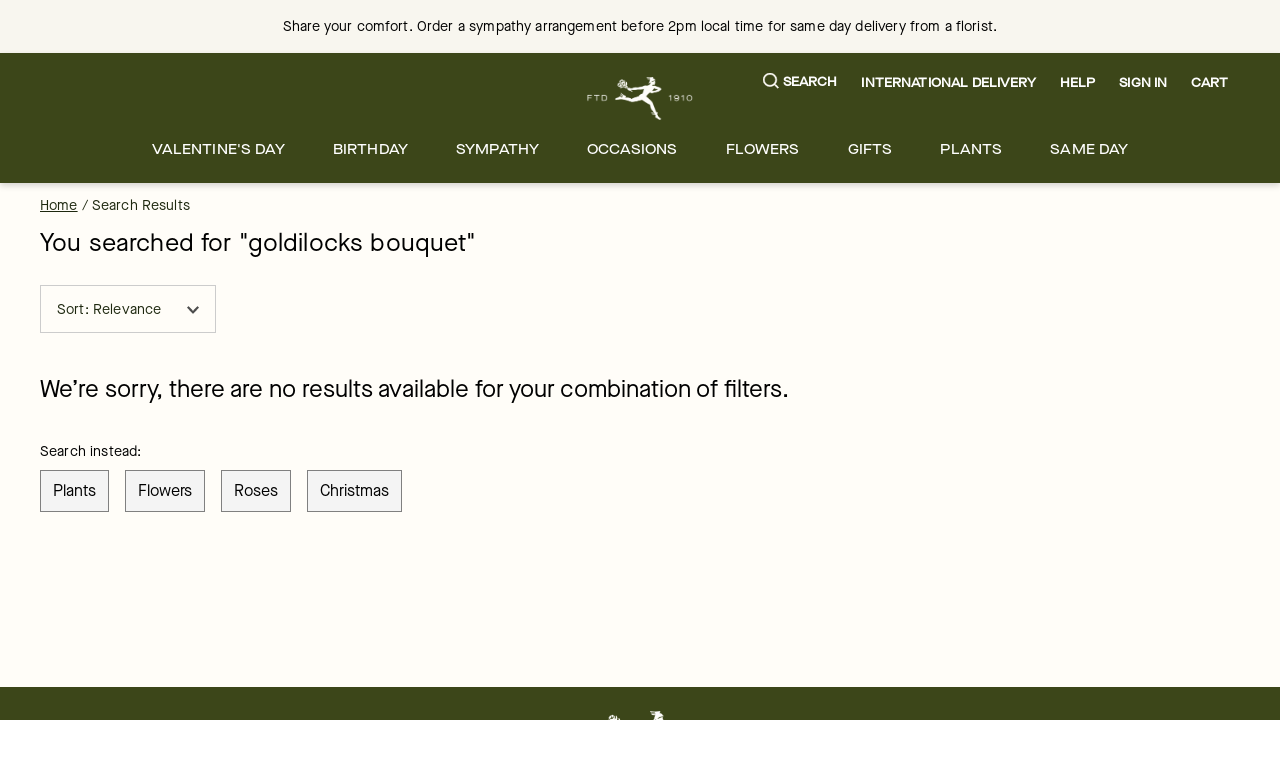

--- FILE ---
content_type: text/html; charset=utf-8
request_url: https://www.ftd.com/search?q=goldilocks+bouquet&calyxops_inactive=FF080M&markcode=4002268&cid=gansym&forcesplit=calyx&partnerid=gannett&prid=ftddts&utm_campaign=initial&utm_medium=sympathy&utm_source=gannett&utm_term=June2021
body_size: 45813
content:
<!DOCTYPE html><html lang="en" prefix="og: https://ogp.me/ns#"><head><title data-next-head="">ftd - Page</title><link rel="icon" href="/merx/ftd.ico" data-next-head=""/><meta name="robots" content="noindex" data-next-head=""/><meta name="viewport" content="initial-scale=1.0, width=device-width, maximum-scale=1" data-next-head=""/><meta charSet="utf-8" data-next-head=""/><meta property="og:url" data-next-head=""/><meta property="og:type" content="collection" data-next-head=""/><meta property="og:title" content="Flowers: Send Flowers &amp; Fresh Floral Arrangements Online | FTD" data-next-head=""/><meta property="og:description" content="Order fresh flowers online with same day delivery or visit local FTD florists." data-next-head=""/><meta property="og:image" content="https://images.ctfassets.net/h1eh3mhnbyvi/7wO1lfH2KRqffMvdeiIALO/6cf3064d5620ebdff912d45ec509569c/FTD-Merx-HPorCLP-OverlayHero-Desktop-Vday26-VdayPreview_badges-1216.jpg" data-next-head=""/><meta property="fb:app_id" content="142488072463621" data-next-head=""/><link id="ctfassets" rel="preconnect" href="https://images.ctfassets.net" data-next-head=""/><link id="shopify" rel="preconnect" href="https://cdn.shopify.com" data-next-head=""/><link rel="canonical" href="https://www.ftd.com/search" data-next-head=""/><link rel="preload" as="image" imageSrcSet="https://images.ctfassets.net/h1eh3mhnbyvi/5CVU9dy6RBnE2ORmuilpS5/0b967cddd47a4c03f34291f98b5ad50f/ftd-menu.svg 1x, https://images.ctfassets.net/h1eh3mhnbyvi/5CVU9dy6RBnE2ORmuilpS5/0b967cddd47a4c03f34291f98b5ad50f/ftd-menu.svg 2x" data-next-head=""/><link rel="preload" as="image" imageSrcSet="https://images.ctfassets.net/h1eh3mhnbyvi/18rm4XE1mphBwOL2TwP8Jp/9f422e3de476b1e7179fadeb585cb929/ftd-logo.svg?w=16&amp;fm=webp&amp;q=70 16w, https://images.ctfassets.net/h1eh3mhnbyvi/18rm4XE1mphBwOL2TwP8Jp/9f422e3de476b1e7179fadeb585cb929/ftd-logo.svg?w=32&amp;fm=webp&amp;q=70 32w, https://images.ctfassets.net/h1eh3mhnbyvi/18rm4XE1mphBwOL2TwP8Jp/9f422e3de476b1e7179fadeb585cb929/ftd-logo.svg?w=48&amp;fm=webp&amp;q=70 48w, https://images.ctfassets.net/h1eh3mhnbyvi/18rm4XE1mphBwOL2TwP8Jp/9f422e3de476b1e7179fadeb585cb929/ftd-logo.svg?w=64&amp;fm=webp&amp;q=70 64w, https://images.ctfassets.net/h1eh3mhnbyvi/18rm4XE1mphBwOL2TwP8Jp/9f422e3de476b1e7179fadeb585cb929/ftd-logo.svg?w=96&amp;fm=webp&amp;q=70 96w, https://images.ctfassets.net/h1eh3mhnbyvi/18rm4XE1mphBwOL2TwP8Jp/9f422e3de476b1e7179fadeb585cb929/ftd-logo.svg?w=128&amp;fm=webp&amp;q=70 128w, https://images.ctfassets.net/h1eh3mhnbyvi/18rm4XE1mphBwOL2TwP8Jp/9f422e3de476b1e7179fadeb585cb929/ftd-logo.svg?w=256&amp;fm=webp&amp;q=70 256w, https://images.ctfassets.net/h1eh3mhnbyvi/18rm4XE1mphBwOL2TwP8Jp/9f422e3de476b1e7179fadeb585cb929/ftd-logo.svg?w=384&amp;fm=webp&amp;q=70 384w, https://images.ctfassets.net/h1eh3mhnbyvi/18rm4XE1mphBwOL2TwP8Jp/9f422e3de476b1e7179fadeb585cb929/ftd-logo.svg?w=768&amp;fm=webp&amp;q=70 768w, https://images.ctfassets.net/h1eh3mhnbyvi/18rm4XE1mphBwOL2TwP8Jp/9f422e3de476b1e7179fadeb585cb929/ftd-logo.svg?w=1200&amp;fm=webp&amp;q=70 1200w, https://images.ctfassets.net/h1eh3mhnbyvi/18rm4XE1mphBwOL2TwP8Jp/9f422e3de476b1e7179fadeb585cb929/ftd-logo.svg?w=1920&amp;fm=webp&amp;q=70 1920w" imageSizes="(max-width: 768px) 105}px, 105px" fetchpriority="high" data-next-head=""/><link rel="preload" href="/merx/fonts/Vinter-Regular.woff2" as="font" type="font/woff" crossorigin="anonymous"/><link rel="preload" href="/merx/fonts/MaisonNeue-Book.woff2" as="font" type="font/woff" crossorigin="anonymous"/><link rel="preload" href="/merx/fonts/MaisonNeueExtended-Medium.woff2" as="font" type="font/woff" crossorigin="anonymous"/><link rel="preload" href="/merx/_next/static/css/f4b71e6291ea6b6f.css?dpl=dpl_GZHTA2DJj3e9gnhojc1r2dqXMtZp" as="style"/><link rel="stylesheet" href="/merx/_next/static/css/f4b71e6291ea6b6f.css?dpl=dpl_GZHTA2DJj3e9gnhojc1r2dqXMtZp" data-n-g=""/><link rel="preload" href="/merx/_next/static/css/cf1cb027dc097d25.css?dpl=dpl_GZHTA2DJj3e9gnhojc1r2dqXMtZp" as="style"/><link rel="stylesheet" href="/merx/_next/static/css/cf1cb027dc097d25.css?dpl=dpl_GZHTA2DJj3e9gnhojc1r2dqXMtZp" data-n-p=""/><link rel="preload" href="/merx/_next/static/css/f3070a403bdcdb44.css?dpl=dpl_GZHTA2DJj3e9gnhojc1r2dqXMtZp" as="style"/><link rel="stylesheet" href="/merx/_next/static/css/f3070a403bdcdb44.css?dpl=dpl_GZHTA2DJj3e9gnhojc1r2dqXMtZp" data-n-p=""/><link rel="preload" href="/merx/_next/static/css/66e55332ac8298b9.css?dpl=dpl_GZHTA2DJj3e9gnhojc1r2dqXMtZp" as="style"/><link rel="stylesheet" href="/merx/_next/static/css/66e55332ac8298b9.css?dpl=dpl_GZHTA2DJj3e9gnhojc1r2dqXMtZp"/><link rel="preload" href="/merx/_next/static/css/6ef3a4b48578ed21.css?dpl=dpl_GZHTA2DJj3e9gnhojc1r2dqXMtZp" as="style"/><link rel="stylesheet" href="/merx/_next/static/css/6ef3a4b48578ed21.css?dpl=dpl_GZHTA2DJj3e9gnhojc1r2dqXMtZp"/><noscript data-n-css=""></noscript><script defer="" nomodule="" src="/merx/_next/static/chunks/polyfills-42372ed130431b0a.js?dpl=dpl_GZHTA2DJj3e9gnhojc1r2dqXMtZp"></script><script defer="" src="/merx/_next/static/chunks/9340-c7137d62e8841889.js?dpl=dpl_GZHTA2DJj3e9gnhojc1r2dqXMtZp"></script><script defer="" src="/merx/_next/static/chunks/4200.048946b46ec313a4.js?dpl=dpl_GZHTA2DJj3e9gnhojc1r2dqXMtZp"></script><script defer="" src="/merx/_next/static/chunks/6870.d14342494c3623e7.js?dpl=dpl_GZHTA2DJj3e9gnhojc1r2dqXMtZp"></script><script defer="" src="/merx/_next/static/chunks/2329.7a92175faff2edc7.js?dpl=dpl_GZHTA2DJj3e9gnhojc1r2dqXMtZp"></script><script src="/merx/_next/static/chunks/webpack-52bf480da9e1aa71.js?dpl=dpl_GZHTA2DJj3e9gnhojc1r2dqXMtZp" defer=""></script><script src="/merx/_next/static/chunks/framework-b216a9a6fed0011f.js?dpl=dpl_GZHTA2DJj3e9gnhojc1r2dqXMtZp" defer=""></script><script src="/merx/_next/static/chunks/main-6f3eb31de7f64c7e.js?dpl=dpl_GZHTA2DJj3e9gnhojc1r2dqXMtZp" defer=""></script><script src="/merx/_next/static/chunks/pages/_app-02ebe5786ac8255f.js?dpl=dpl_GZHTA2DJj3e9gnhojc1r2dqXMtZp" defer=""></script><script src="/merx/_next/static/chunks/9654-21be30bb99effd15.js?dpl=dpl_GZHTA2DJj3e9gnhojc1r2dqXMtZp" defer=""></script><script src="/merx/_next/static/chunks/8918-66f33a26e92e46ec.js?dpl=dpl_GZHTA2DJj3e9gnhojc1r2dqXMtZp" defer=""></script><script src="/merx/_next/static/chunks/5481-693534818d173982.js?dpl=dpl_GZHTA2DJj3e9gnhojc1r2dqXMtZp" defer=""></script><script src="/merx/_next/static/chunks/5846-d97f93c3214087be.js?dpl=dpl_GZHTA2DJj3e9gnhojc1r2dqXMtZp" defer=""></script><script src="/merx/_next/static/chunks/4733-eb383e33529a0fde.js?dpl=dpl_GZHTA2DJj3e9gnhojc1r2dqXMtZp" defer=""></script><script src="/merx/_next/static/chunks/3526-6a59fa00128b4ad1.js?dpl=dpl_GZHTA2DJj3e9gnhojc1r2dqXMtZp" defer=""></script><script src="/merx/_next/static/chunks/pages/search-250d861f6fffef28.js?dpl=dpl_GZHTA2DJj3e9gnhojc1r2dqXMtZp" defer=""></script><script src="/merx/_next/static/Uaayjk_wi1OxZ37AYqHX3/_buildManifest.js?dpl=dpl_GZHTA2DJj3e9gnhojc1r2dqXMtZp" defer=""></script><script src="/merx/_next/static/Uaayjk_wi1OxZ37AYqHX3/_ssgManifest.js?dpl=dpl_GZHTA2DJj3e9gnhojc1r2dqXMtZp" defer=""></script></head><body class="font-base" style="line-height:1"><div id="__next"><div id="app" class="default_app__NhZxv"><header id="header" class="flex-0"><div class="skip-menu_skipMenu__DMgD3"><a href="#main-content" class="skip-menu_link__bzOsS mr-3">Skip to main content</a><a href="#footer" class="skip-menu_link__bzOsS mr-3">Skip to footer</a></div><section class="cms-component" data-section-id="aWQ6Ly9DT05URU5URlVML2gxZWgzbWhuYnl2aS9tYXN0ZXIvQ09OVEVOVC8yMnRYR1U5QVc4MHZJM09xeWRzR1c3L2VuLVVT"></section><section class="cms-component" data-section-id="aWQ6Ly9DT05URU5URlVML2gxZWgzbWhuYnl2aS9tYXN0ZXIvQ09OVEVOVC80SEo5S3NFT29wWXE5aDFxSFFnZGx2L2VuLVVT"><section class="cms-component topBanner" data-section-id="aWQ6Ly9DT05URU5URlVML2gxZWgzbWhuYnl2aS9tYXN0ZXIvQ09OVEVOVC82SWVJT2NzeHpDeDRaRzhUTHRPZnE5L2VuLVVT"><div style="color:#000;background-color:#f5e1d2" class="bg-light-2 fg-dark display-block"><div class="container px-0"><div class="row"><div class="col flex-center"><div class="flex-row align-items-center justify-content-center"><div></div><div class="flex-col text-align-center flex-center pr-2 ml-2 top-banner_topBannerComponents__RIFqs"><section class="cms-component richText w-100" data-section-id="aWQ6Ly9DT05URU5URlVML2gxZWgzbWhuYnl2aS9tYXN0ZXIvQ09OVEVOVC81UWdIWDFqVGRPRG95QncyUmhKZUVaL2VuLVVT"><div class="" tabindex="-1"><p class="text-body rich-text_text__ERgG1">Send Your Love<!-- --> <a href="/occasion/valentines-day/all?intcid=GlobalBanner_ValentinesDayAll_Jan15_2026" class="link_wrapper__hnMAK link_light__2ERmR text-body rich-text_link__4OCFr p-0 text-decoration-underline font-cta font-weight-bold link_showOutline___Ad2T" aria-label="Shop Valentine’s Day" tabindex="0" __typename="LinkItemFields">Shop Valentine’s Day</a></p></div></section></div></div></div></div></div></div></section></section><section class="cms-component linkList" data-section-id="aWQ6Ly9DT05URU5URlVML2gxZWgzbWhuYnl2aS9tYXN0ZXIvQ09OVEVOVC81bDM0Mm96RG9QYjB3dEJvNzdBTXhxL2VuLVVT"><div class="header_wrapper__0qIqv"><div class="container" id="main-menu"><div class="row"><div class="col header_content__cSqCw"><div role="button" tabindex="0" class="hamburger_hamburgerWrapper__bVUgs"><button tabindex="-1" aria-expanded="false" class="hamburger_hamburger__ZWjUv bg-transparent p-0 py-3 m-0 w-100 h-100 b-0" aria-label="Open menu"><span style="box-sizing:border-box;display:inline-block;overflow:hidden;width:20px;height:13px;background:none;opacity:1;border:0;margin:0;padding:0;position:relative"><img role="img" alt="menu" srcSet="https://images.ctfassets.net/h1eh3mhnbyvi/5CVU9dy6RBnE2ORmuilpS5/0b967cddd47a4c03f34291f98b5ad50f/ftd-menu.svg 1x, https://images.ctfassets.net/h1eh3mhnbyvi/5CVU9dy6RBnE2ORmuilpS5/0b967cddd47a4c03f34291f98b5ad50f/ftd-menu.svg 2x" src="https://images.ctfassets.net/h1eh3mhnbyvi/5CVU9dy6RBnE2ORmuilpS5/0b967cddd47a4c03f34291f98b5ad50f/ftd-menu.svg" decoding="async" data-nimg="fixed" style="position:absolute;top:0;left:0;bottom:0;right:0;box-sizing:border-box;padding:0;border:none;margin:auto;display:block;width:0;height:0;min-width:100%;max-width:100%;min-height:100%;max-height:100%"/></span></button></div><div class="header_group__SN0pq"><div class="header_logoWrapper__SyTsZ p-0 m-0 my-4"><a href="/" class="link_wrapper__hnMAK header_logo__MUHfL p-0 m-0 p-0 link_inheritColor__KZLNk link_underlineOnHover__I7mn7 text-decoration-none link_showOutline___Ad2T" aria-label="For help ordering a gift, call our customer support line at 1-800-736-338"><img alt="site-logo" fetchpriority="high" loading="eager" width="105" height="43" decoding="async" data-nimg="1" style="color:transparent" sizes="(max-width: 768px) 105}px, 105px" srcSet="https://images.ctfassets.net/h1eh3mhnbyvi/18rm4XE1mphBwOL2TwP8Jp/9f422e3de476b1e7179fadeb585cb929/ftd-logo.svg?w=16&amp;fm=webp&amp;q=70 16w, https://images.ctfassets.net/h1eh3mhnbyvi/18rm4XE1mphBwOL2TwP8Jp/9f422e3de476b1e7179fadeb585cb929/ftd-logo.svg?w=32&amp;fm=webp&amp;q=70 32w, https://images.ctfassets.net/h1eh3mhnbyvi/18rm4XE1mphBwOL2TwP8Jp/9f422e3de476b1e7179fadeb585cb929/ftd-logo.svg?w=48&amp;fm=webp&amp;q=70 48w, https://images.ctfassets.net/h1eh3mhnbyvi/18rm4XE1mphBwOL2TwP8Jp/9f422e3de476b1e7179fadeb585cb929/ftd-logo.svg?w=64&amp;fm=webp&amp;q=70 64w, https://images.ctfassets.net/h1eh3mhnbyvi/18rm4XE1mphBwOL2TwP8Jp/9f422e3de476b1e7179fadeb585cb929/ftd-logo.svg?w=96&amp;fm=webp&amp;q=70 96w, https://images.ctfassets.net/h1eh3mhnbyvi/18rm4XE1mphBwOL2TwP8Jp/9f422e3de476b1e7179fadeb585cb929/ftd-logo.svg?w=128&amp;fm=webp&amp;q=70 128w, https://images.ctfassets.net/h1eh3mhnbyvi/18rm4XE1mphBwOL2TwP8Jp/9f422e3de476b1e7179fadeb585cb929/ftd-logo.svg?w=256&amp;fm=webp&amp;q=70 256w, https://images.ctfassets.net/h1eh3mhnbyvi/18rm4XE1mphBwOL2TwP8Jp/9f422e3de476b1e7179fadeb585cb929/ftd-logo.svg?w=384&amp;fm=webp&amp;q=70 384w, https://images.ctfassets.net/h1eh3mhnbyvi/18rm4XE1mphBwOL2TwP8Jp/9f422e3de476b1e7179fadeb585cb929/ftd-logo.svg?w=768&amp;fm=webp&amp;q=70 768w, https://images.ctfassets.net/h1eh3mhnbyvi/18rm4XE1mphBwOL2TwP8Jp/9f422e3de476b1e7179fadeb585cb929/ftd-logo.svg?w=1200&amp;fm=webp&amp;q=70 1200w, https://images.ctfassets.net/h1eh3mhnbyvi/18rm4XE1mphBwOL2TwP8Jp/9f422e3de476b1e7179fadeb585cb929/ftd-logo.svg?w=1920&amp;fm=webp&amp;q=70 1920w" src="https://images.ctfassets.net/h1eh3mhnbyvi/18rm4XE1mphBwOL2TwP8Jp/9f422e3de476b1e7179fadeb585cb929/ftd-logo.svg?w=1920&amp;fm=webp&amp;q=70"/><span class="display-none">Logo that links to homepage</span></a></div></div><div class="display-flex justify-content-center align-items-center ml-auto mt-auto mb-auto"><ul class="utility-menu_wrapper__H2j_m mt-0 align-items-center list-style-none ml-0 mr-0 mb-0 p-0 display-flex justify-content-center"><li class="p-0 mx-2 px-1 flex-center lg-only"><button class="button_btn__1w6Yp text-body font-cta py-0 button_btn-link-light__b70E9"><span class="button_label__N4cLa flex-row flex-center"><div id="util-menu-button-content" class="cursor-pointer display-flex justify-content-center align-items-center flex-direction-column b-none bg-transparent"><span role="button" aria-label="Search" class="button-content_label__1hGcV m-0 font-cta text-meta font-weight-600 display-flex"><svg xmlns="http://www.w3.org/2000/svg" viewBox="0 0 19 19" class="search-menu_icon__0dNR5 mr-1"><path fill-rule="evenodd" d="M8.26 0A8.15 8.15 0 00.04 8.06a8.15 8.15 0 008.22 8.06c1.86 0 3.65-.62 5.06-1.74l.12-.1 3.52 3.47a.81.81 0 001.18 0 .8.8 0 00.25-.58.8.8 0 00-.25-.57l-3.53-3.46.1-.11a8.05 8.05 0 001.77-4.97A8.15 8.15 0 008.26 0zm0 14.5a6.49 6.49 0 01-6.54-6.4c0-3.54 2.93-6.42 6.54-6.42s6.54 2.88 6.54 6.41a6.49 6.49 0 01-6.54 6.42z"></path></svg><span>Search</span></span></div></span></button></li><li class="p-0 mx-2 px-1 flex-center lg-only"><a href="/international-flower-delivery" class="link_wrapper__hnMAK p-0 link_inheritColor__KZLNk text-decoration-none"><button class="button_btn__1w6Yp text-body font-cta py-0 button_btn-link-light__b70E9"><span class="button_label__N4cLa flex-row flex-center"><div id="util-menu-button-content" class="cursor-pointer display-flex justify-content-center align-items-center flex-direction-column b-none bg-transparent"><span role="button" aria-label="" class="button-content_label__1hGcV m-0 font-cta text-meta font-weight-600">International Delivery</span></div></span></button></a></li><li class="p-0 mx-2 px-1 flex-center lg-only"><button class="button_btn__1w6Yp text-body font-cta py-0 button_btn-link-light__b70E9"><span class="button_label__N4cLa flex-row flex-center"><div id="util-menu-button-content" class="cursor-pointer display-flex justify-content-center align-items-center flex-direction-column b-none bg-transparent"><span role="button" aria-label="" class="button-content_label__1hGcV m-0 font-cta text-meta font-weight-600">Help</span></div></span></button></li><li class="p-0 mx-2 px-1 flex-center lg-only"><button class="button_btn__1w6Yp text-body font-cta py-0 button_btn-link-light__b70E9 sign-in_wrapper__LdX6H sign-in_signInButton__p_JWi" tabindex="0"><span class="button_label__N4cLa flex-row flex-center"><div id="util-menu-button-content" class="cursor-pointer display-flex justify-content-center align-items-center flex-direction-column b-none bg-transparent"><span role="button" aria-label="Sign in" class="button-content_label__1hGcV m-0 font-cta text-meta font-weight-600">Sign In</span></div></span></button></li><div id="util-menu-button-content" class="cursor-pointer display-flex justify-content-center align-items-center flex-direction-column b-none bg-transparent"><span role="button" aria-label="cart" class="button-content_label__1hGcV m-0 font-cta text-meta font-weight-600"><span class="cart_text__DNgSe mr-1">Cart</span></span></div></ul></div></div></div><div class="row header_navigationRow__oKs95 mt-2"><div class="header_navigation___DwZP p-0 m-0"><div class=""><nav aria-label="Main" id="navigation-menu" class="m-0 p-0 b-0"><ul role="menubar" class="navigation_list__mprmn list-style-none flex-row flex-center m-0 p-0 b-0"><li role="menuitem" aria-haspopup="true" aria-expanded="false"><button class="menu_label__NxjAL m-0 px-4 py-3 text-body bg-transparent">Valentine&#x27;s Day</button><div tabindex="0" style="display:none" class="menu_panel__x_eFQ menu-items-container"><div class="container"><div class="mt-3 flex-end"><button aria-label="Close Modal" class="close-button_button__BaHGK close-button_md__tueLZ mt-3 mr-5"><span style="box-sizing:border-box;display:inline-block;overflow:hidden;width:18px;height:18px;background:none;opacity:1;border:0;margin:0;padding:0;position:relative"><img role="img" alt="close" src="[data-uri]" decoding="async" data-nimg="fixed" style="position:absolute;top:0;left:0;bottom:0;right:0;box-sizing:border-box;padding:0;border:none;margin:auto;display:block;width:0;height:0;min-width:100%;max-width:100%;min-height:100%;max-height:100%"/><noscript><img role="img" alt="close" loading="lazy" decoding="async" data-nimg="fixed" style="position:absolute;top:0;left:0;bottom:0;right:0;box-sizing:border-box;padding:0;border:none;margin:auto;display:block;width:0;height:0;min-width:100%;max-width:100%;min-height:100%;max-height:100%" srcSet="https://images.ctfassets.net/h1eh3mhnbyvi/2uf4xR2pyqSfZ9NQpfh6n8/9f6c788b63520585ed3cb48fcedf648a/close.svg 1x, https://images.ctfassets.net/h1eh3mhnbyvi/2uf4xR2pyqSfZ9NQpfh6n8/9f6c788b63520585ed3cb48fcedf648a/close.svg 2x" src="https://images.ctfassets.net/h1eh3mhnbyvi/2uf4xR2pyqSfZ9NQpfh6n8/9f6c788b63520585ed3cb48fcedf648a/close.svg"/></noscript></span></button></div><div class="row justify-content-center"><div class="col-lg-2 col-md-12 col-12"><ul class="flex-col mt-3 text-body"><li class=""><span class="display-block mb-2 font-cta font-weight-500">CUSTOMER FAVORITES</span></li><li class=""><a href="/occasion/valentines-day/flowers" class="link_wrapper__hnMAK display-block mb-2 p-0 link_inheritColor__KZLNk link_underlineOnHover__I7mn7 text-decoration-none link_showOutline___Ad2T" aria-label="Valentine&#x27;s Day Flowers" __typename="LinkItemFields">Valentine&#x27;s Day Flowers</a></li><li class=""><a href="/occasion/valentines-day/best-sellers" class="link_wrapper__hnMAK display-block mb-2 p-0 link_inheritColor__KZLNk link_underlineOnHover__I7mn7 text-decoration-none link_showOutline___Ad2T" aria-label="Valentine&#x27;s Day Best Sellers" __typename="LinkItemFields">Valentine&#x27;s Day Best Sellers</a></li><li class=""><a href="/occasion/valentines-day/roses" class="link_wrapper__hnMAK display-block mb-2 p-0 link_inheritColor__KZLNk link_underlineOnHover__I7mn7 text-decoration-none link_showOutline___Ad2T" aria-label="Valentine&#x27;s Day Roses" __typename="LinkItemFields">Valentine&#x27;s Day Roses</a></li><li class=""><a href="/occasion/valentines-day/same-day-delivery" class="link_wrapper__hnMAK display-block mb-2 p-0 link_inheritColor__KZLNk link_underlineOnHover__I7mn7 text-decoration-none link_showOutline___Ad2T" aria-label="Local Florist Delivery" __typename="LinkItemFields">Local Florist Delivery</a></li></ul></div><div class="col-lg-2 col-md-12 col-12"><ul class="flex-col mt-3 text-body"><li class=""><span class="display-block mb-2 font-cta font-weight-500">VALENTINE&#x27;S DAY CATEGORIES</span></li><li class=""><a href="/occasion/valentines-day/luxury-flowers" class="link_wrapper__hnMAK display-block mb-2 p-0 link_inheritColor__KZLNk link_underlineOnHover__I7mn7 text-decoration-none link_showOutline___Ad2T" aria-label="Luxury Valentine’s Day Flowers" __typename="LinkItemFields">Luxury Valentine’s Day Flowers</a></li><li class=""><a href="/occasion/valentines-day/gifts" class="link_wrapper__hnMAK display-block mb-2 p-0 link_inheritColor__KZLNk link_underlineOnHover__I7mn7 text-decoration-none link_showOutline___Ad2T" aria-label="Gifts &amp; Gift Baskets" __typename="LinkItemFields">Gifts &amp; Gift Baskets</a></li><li class=""><a href="/occasion/valentines-day/plants" class="link_wrapper__hnMAK display-block mb-2 p-0 link_inheritColor__KZLNk link_underlineOnHover__I7mn7 text-decoration-none link_showOutline___Ad2T" aria-label="Valentine&#x27;s Day Plants" __typename="LinkItemFields">Valentine&#x27;s Day Plants</a></li></ul></div><div class="col-lg-2 col-md-12 col-12"><ul class="flex-col mt-3 text-body"><li class=""><a href="/occasion/valentines-day/dipped-strawberries" class="link_wrapper__hnMAK display-block mb-2 p-0 link_inheritColor__KZLNk link_underlineOnHover__I7mn7 text-decoration-none link_showOutline___Ad2T" aria-label="Chocolate Covered Strawberries" __typename="LinkItemFields">Chocolate Covered Strawberries</a></li><li class=""><a href="/occasion/valentines-day/bundles/" class="link_wrapper__hnMAK display-block mb-2 p-0 link_inheritColor__KZLNk link_underlineOnHover__I7mn7 text-decoration-none link_showOutline___Ad2T" aria-label="Valentine&#x27;s Day Bundles" __typename="LinkItemFields">Valentine&#x27;s Day Bundles</a></li><li class=""><a href="/flowers/roses/preserved" class="link_wrapper__hnMAK display-block mb-2 p-0 link_inheritColor__KZLNk link_underlineOnHover__I7mn7 text-decoration-none link_showOutline___Ad2T" aria-label="Preserved Forever Roses" __typename="LinkItemFields">Preserved Forever Roses</a></li><li class=""><a href="/occasion/valentines-day/all" class="link_wrapper__hnMAK display-block mb-2 p-0 link_inheritColor__KZLNk link_underlineOnHover__I7mn7 text-decoration-none link_showOutline___Ad2T" aria-label="Valentine&#x27;s Day All" __typename="LinkItemFields">Valentine&#x27;s Day All</a></li></ul></div></div></div></div></li><li role="menuitem" aria-haspopup="true" aria-expanded="false"><button class="menu_label__NxjAL m-0 px-4 py-3 text-body bg-transparent">Birthday</button><div tabindex="0" style="display:none" class="menu_panel__x_eFQ menu-items-container"><div class="container"><div class="mt-3 flex-end"><button aria-label="Close Modal" class="close-button_button__BaHGK close-button_md__tueLZ mt-3 mr-5"><span style="box-sizing:border-box;display:inline-block;overflow:hidden;width:18px;height:18px;background:none;opacity:1;border:0;margin:0;padding:0;position:relative"><img role="img" alt="close" src="[data-uri]" decoding="async" data-nimg="fixed" style="position:absolute;top:0;left:0;bottom:0;right:0;box-sizing:border-box;padding:0;border:none;margin:auto;display:block;width:0;height:0;min-width:100%;max-width:100%;min-height:100%;max-height:100%"/><noscript><img role="img" alt="close" loading="lazy" decoding="async" data-nimg="fixed" style="position:absolute;top:0;left:0;bottom:0;right:0;box-sizing:border-box;padding:0;border:none;margin:auto;display:block;width:0;height:0;min-width:100%;max-width:100%;min-height:100%;max-height:100%" srcSet="https://images.ctfassets.net/h1eh3mhnbyvi/2uf4xR2pyqSfZ9NQpfh6n8/9f6c788b63520585ed3cb48fcedf648a/close.svg 1x, https://images.ctfassets.net/h1eh3mhnbyvi/2uf4xR2pyqSfZ9NQpfh6n8/9f6c788b63520585ed3cb48fcedf648a/close.svg 2x" src="https://images.ctfassets.net/h1eh3mhnbyvi/2uf4xR2pyqSfZ9NQpfh6n8/9f6c788b63520585ed3cb48fcedf648a/close.svg"/></noscript></span></button></div><div class="row justify-content-center"><div class="col-lg-2 col-md-12 col-12"><ul class="flex-col mt-3 text-body"><li class=""><span class="display-block mb-2 font-cta font-weight-500">CUSTOMER FAVORITES</span></li><li class=""><a href="/occasion/birthday/best-sellers" class="link_wrapper__hnMAK display-block mb-2 p-0 link_inheritColor__KZLNk link_underlineOnHover__I7mn7 text-decoration-none link_showOutline___Ad2T" aria-label="Birthday Best Sellers" __typename="LinkItemFields">Birthday Best Sellers</a></li><li class=""><a href="/occasion/birthday/same-day-delivery" class="link_wrapper__hnMAK display-block mb-2 p-0 link_inheritColor__KZLNk link_underlineOnHover__I7mn7 text-decoration-none link_showOutline___Ad2T" aria-label="Same Day Birthday Delivery" __typename="LinkItemFields">Same Day Birthday Delivery</a></li><li class=""><a href="/occasion/birthday/roses" class="link_wrapper__hnMAK display-block mb-2 p-0 link_inheritColor__KZLNk link_underlineOnHover__I7mn7 text-decoration-none link_showOutline___Ad2T" aria-label="Birthday Roses" __typename="LinkItemFields">Birthday Roses</a></li><li class=""><a href="/occasion/birthday/all" class="link_wrapper__hnMAK display-block mb-2 p-0 link_inheritColor__KZLNk link_underlineOnHover__I7mn7 text-decoration-none link_showOutline___Ad2T" aria-label="Shop All Birthday" __typename="LinkItemFields">Shop All Birthday</a></li></ul></div><div class="col-lg-2 col-md-12 col-12"><ul class="flex-col mt-3 text-body"><li class=""><span class="display-block mb-2 font-cta font-weight-500">BIRTHDAY CATEGORIES</span></li><li class=""><a href="/occasion/birthday/happy-birthday-flowers" class="link_wrapper__hnMAK display-block mb-2 p-0 link_inheritColor__KZLNk link_underlineOnHover__I7mn7 text-decoration-none link_showOutline___Ad2T" aria-label="Birthday Flowers" __typename="LinkItemFields">Birthday Flowers</a></li><li class=""><a href="/occasion/birthday/plants" class="link_wrapper__hnMAK display-block mb-2 p-0 link_inheritColor__KZLNk link_underlineOnHover__I7mn7 text-decoration-none link_showOutline___Ad2T" aria-label="Birthday Plants" __typename="LinkItemFields">Birthday Plants</a></li><li class=""><a href="/occasion/birthday/gifts" class="link_wrapper__hnMAK display-block mb-2 p-0 link_inheritColor__KZLNk link_underlineOnHover__I7mn7 text-decoration-none link_showOutline___Ad2T" aria-label="easter roses" __typename="LinkItemFields">Birthday Gifts </a></li><li class=""><a href="/occasion/birthday/flowers-for-mom" class="link_wrapper__hnMAK display-block mb-2 p-0 link_inheritColor__KZLNk link_underlineOnHover__I7mn7 text-decoration-none link_showOutline___Ad2T" aria-label="Gifts for Mom" __typename="LinkItemFields">Gifts for Mom</a></li><li class=""><a href="/occasion/birthday/flowers-for-friend" class="link_wrapper__hnMAK display-block mb-2 p-0 link_inheritColor__KZLNk link_underlineOnHover__I7mn7 text-decoration-none link_showOutline___Ad2T" aria-label="Gifts for Friends" __typename="LinkItemFields">Gifts for Friends</a></li><li class=""><a href="/occasion/birthday/flowers-for-wife" class="link_wrapper__hnMAK display-block mb-2 p-0 link_inheritColor__KZLNk link_underlineOnHover__I7mn7 text-decoration-none link_showOutline___Ad2T" aria-label="Gifts for Wife" __typename="LinkItemFields">Gifts for Wife</a></li></ul></div><div class="col-lg-2 col-md-12 col-12"><ul class="flex-col mt-3 text-body"><li class=""><span class="display-block mb-2 font-cta font-weight-500">BIRTHDAY TREATS</span></li><li class=""><a href="/occasion/birthday/treats" class="link_wrapper__hnMAK display-block mb-2 p-0 link_inheritColor__KZLNk link_underlineOnHover__I7mn7 text-decoration-none link_showOutline___Ad2T" aria-label="Birthday Cookies, Cakes &amp; Baked Goods" __typename="LinkItemFields">Birthday Cookies, Cakes &amp; Baked Goods</a></li><li class=""><a href="/occasion/birthday/gifts-in-box" class="link_wrapper__hnMAK display-block mb-2 p-0 link_inheritColor__KZLNk link_underlineOnHover__I7mn7 text-decoration-none link_showOutline___Ad2T" aria-label="Birthday Gift Baskets" __typename="LinkItemFields">Birthday Gift Baskets</a></li><li class=""><a href="/gifts/chocolate-delivery" class="link_wrapper__hnMAK display-block mb-2 p-0 link_inheritColor__KZLNk link_underlineOnHover__I7mn7 text-decoration-none link_showOutline___Ad2T" aria-label="Birthday Chocolates" __typename="LinkItemFields">Birthday Chocolates</a></li><li class=""><a href="/gifts/healthy-gift-baskets" class="link_wrapper__hnMAK display-block mb-2 p-0 link_inheritColor__KZLNk link_underlineOnHover__I7mn7 text-decoration-none link_showOutline___Ad2T" aria-label="Healthy Gift Baskets" __typename="LinkItemFields">Healthy Gift Baskets</a></li></ul></div></div></div></div></li><li role="menuitem" aria-haspopup="true" aria-expanded="false"><button class="menu_label__NxjAL m-0 px-4 py-3 text-body bg-transparent">Sympathy</button><div tabindex="0" style="display:none" class="menu_panel__x_eFQ menu-items-container"><div class="container"><div class="mt-3 flex-end"><button aria-label="Close Modal" class="close-button_button__BaHGK close-button_md__tueLZ mt-3 mr-5"><span style="box-sizing:border-box;display:inline-block;overflow:hidden;width:18px;height:18px;background:none;opacity:1;border:0;margin:0;padding:0;position:relative"><img role="img" alt="close" src="[data-uri]" decoding="async" data-nimg="fixed" style="position:absolute;top:0;left:0;bottom:0;right:0;box-sizing:border-box;padding:0;border:none;margin:auto;display:block;width:0;height:0;min-width:100%;max-width:100%;min-height:100%;max-height:100%"/><noscript><img role="img" alt="close" loading="lazy" decoding="async" data-nimg="fixed" style="position:absolute;top:0;left:0;bottom:0;right:0;box-sizing:border-box;padding:0;border:none;margin:auto;display:block;width:0;height:0;min-width:100%;max-width:100%;min-height:100%;max-height:100%" srcSet="https://images.ctfassets.net/h1eh3mhnbyvi/2uf4xR2pyqSfZ9NQpfh6n8/9f6c788b63520585ed3cb48fcedf648a/close.svg 1x, https://images.ctfassets.net/h1eh3mhnbyvi/2uf4xR2pyqSfZ9NQpfh6n8/9f6c788b63520585ed3cb48fcedf648a/close.svg 2x" src="https://images.ctfassets.net/h1eh3mhnbyvi/2uf4xR2pyqSfZ9NQpfh6n8/9f6c788b63520585ed3cb48fcedf648a/close.svg"/></noscript></span></button></div><div class="row justify-content-center"><div class="col-lg-2 col-md-12 col-12"><ul class="flex-col mt-3 text-body"><li class=""><span class="display-block mb-2 font-cta font-weight-500">FEATURED SYMPATHY</span></li><li class=""><a href="/occasion/sympathy/sympathy-flowers" class="link_wrapper__hnMAK display-block mb-2 p-0 link_inheritColor__KZLNk link_underlineOnHover__I7mn7 text-decoration-none link_showOutline___Ad2T" aria-label="Sympathy Flowers" __typename="LinkItemFields">Sympathy Flowers</a></li><li class=""><a href="/occasion/sympathy/same-day-delivery" class="link_wrapper__hnMAK display-block mb-2 p-0 link_inheritColor__KZLNk link_underlineOnHover__I7mn7 text-decoration-none link_showOutline___Ad2T" aria-label="Same Day Sympathy Flowers" __typename="LinkItemFields">Same Day Sympathy Flowers</a></li><li class=""><a href="/occasion/sympathy/gift-baskets" class="link_wrapper__hnMAK display-block mb-2 p-0 link_inheritColor__KZLNk link_underlineOnHover__I7mn7 text-decoration-none link_showOutline___Ad2T" aria-label="Sympathy Gift Baskets" __typename="LinkItemFields">Sympathy Gift Baskets</a></li><li class=""><a href="/occasion/sympathy/sympathy-plants" class="link_wrapper__hnMAK display-block mb-2 p-0 link_inheritColor__KZLNk link_underlineOnHover__I7mn7 text-decoration-none link_showOutline___Ad2T" aria-label="Sympathy Plants" __typename="LinkItemFields">Sympathy Plants</a></li><li class=""><a href="/occasion/sympathy/all" class="link_wrapper__hnMAK display-block mb-2 p-0 link_inheritColor__KZLNk link_underlineOnHover__I7mn7 text-decoration-none link_showOutline___Ad2T" aria-label="All Sympathy" __typename="LinkItemFields">All Sympathy</a></li></ul></div><div class="col-lg-2 col-md-12 col-12"><ul class="flex-col mt-3 text-body"><li class=""><span class="display-block mb-2 font-cta font-weight-500">FUNERAL &amp; MEMORIAL</span></li><li class=""><a href="/occasion/sympathy/funeral-sprays" class="link_wrapper__hnMAK display-block mb-2 p-0 link_inheritColor__KZLNk link_underlineOnHover__I7mn7 text-decoration-none link_showOutline___Ad2T" aria-label="Funeral Sprays &amp; Wreaths" __typename="LinkItemFields">Funeral Sprays &amp; Wreaths</a></li><li class=""><a href="/occasion/sympathy/funeral-flowers" class="link_wrapper__hnMAK display-block mb-2 p-0 link_inheritColor__KZLNk link_underlineOnHover__I7mn7 text-decoration-none link_showOutline___Ad2T" aria-label="Funeral Flowers" __typename="LinkItemFields">Funeral Flowers</a></li><li class=""><a href="/occasion/sympathy/bundles" class="link_wrapper__hnMAK display-block mb-2 p-0 link_inheritColor__KZLNk link_underlineOnHover__I7mn7 text-decoration-none link_showOutline___Ad2T" aria-label="Funeral Arrangement Packages" __typename="LinkItemFields">Funeral Arrangement Packages</a></li><li class=""><a href="/occasion/sympathy/funeral-plants" class="link_wrapper__hnMAK display-block mb-2 p-0 link_inheritColor__KZLNk link_underlineOnHover__I7mn7 text-decoration-none link_showOutline___Ad2T" aria-label="Funeral Plants" __typename="LinkItemFields">Funeral Plants</a></li><li class=""><a href="/occasion/sympathy/cremation-flowers" class="link_wrapper__hnMAK display-block mb-2 p-0 link_inheritColor__KZLNk link_underlineOnHover__I7mn7 text-decoration-none link_showOutline___Ad2T" aria-label="Cremation Flowers" __typename="LinkItemFields">Cremation Flowers</a></li></ul></div><div class="col-lg-2 col-md-12 col-12"><ul class="flex-col mt-3 text-body"><li class=""><span class="display-block mb-2 font-cta font-weight-500">SYMPATHY &amp; CONDOLENCE</span></li><li class=""><a href="/occasion/sympathy/condolence-gifts" class="link_wrapper__hnMAK display-block mb-2 p-0 link_inheritColor__KZLNk link_underlineOnHover__I7mn7 text-decoration-none link_showOutline___Ad2T" aria-label="Condolence Gifts" __typename="LinkItemFields">Condolence Gifts</a></li><li class=""><a href="/occasion/sympathy/pet-loss-flowers-gifts" class="link_wrapper__hnMAK display-block mb-2 p-0 link_inheritColor__KZLNk link_underlineOnHover__I7mn7 text-decoration-none link_showOutline___Ad2T" aria-label="Pet Sympathy Gifts" __typename="LinkItemFields">Pet Sympathy Gifts</a></li><li class=""><a href="/plants/memorial" class="link_wrapper__hnMAK display-block mb-2 p-0 link_inheritColor__KZLNk link_underlineOnHover__I7mn7 text-decoration-none link_showOutline___Ad2T" aria-label="Memorial Plants" __typename="LinkItemFields">Memorial Plants</a></li><li class=""><a href="/occasion/sympathy" class="link_wrapper__hnMAK display-block mb-2 p-0 link_inheritColor__KZLNk link_underlineOnHover__I7mn7 text-decoration-none link_showOutline___Ad2T" aria-label="Sympathy Collection" __typename="LinkItemFields">Sympathy Collection</a></li></ul></div></div></div></div></li><li role="menuitem" aria-haspopup="true" aria-expanded="false"><button class="menu_label__NxjAL m-0 px-4 py-3 text-body bg-transparent">Occasions</button><div tabindex="0" style="display:none" class="menu_panel__x_eFQ menu-items-container"><div class="container"><div class="mt-3 flex-end"><button aria-label="Close Modal" class="close-button_button__BaHGK close-button_md__tueLZ mt-3 mr-5"><span style="box-sizing:border-box;display:inline-block;overflow:hidden;width:18px;height:18px;background:none;opacity:1;border:0;margin:0;padding:0;position:relative"><img role="img" alt="close" src="[data-uri]" decoding="async" data-nimg="fixed" style="position:absolute;top:0;left:0;bottom:0;right:0;box-sizing:border-box;padding:0;border:none;margin:auto;display:block;width:0;height:0;min-width:100%;max-width:100%;min-height:100%;max-height:100%"/><noscript><img role="img" alt="close" loading="lazy" decoding="async" data-nimg="fixed" style="position:absolute;top:0;left:0;bottom:0;right:0;box-sizing:border-box;padding:0;border:none;margin:auto;display:block;width:0;height:0;min-width:100%;max-width:100%;min-height:100%;max-height:100%" srcSet="https://images.ctfassets.net/h1eh3mhnbyvi/2uf4xR2pyqSfZ9NQpfh6n8/9f6c788b63520585ed3cb48fcedf648a/close.svg 1x, https://images.ctfassets.net/h1eh3mhnbyvi/2uf4xR2pyqSfZ9NQpfh6n8/9f6c788b63520585ed3cb48fcedf648a/close.svg 2x" src="https://images.ctfassets.net/h1eh3mhnbyvi/2uf4xR2pyqSfZ9NQpfh6n8/9f6c788b63520585ed3cb48fcedf648a/close.svg"/></noscript></span></button></div><div class="row justify-content-center"><div class="col-lg-2 col-md-12 col-12"><ul class="flex-col mt-3 text-body"><li class=""><span class="display-block mb-2 font-cta font-weight-500">SEASONAL OCCASIONS</span></li><li class=""><a href="/occasion/winter/all" class="link_wrapper__hnMAK display-block mb-2 p-0 link_inheritColor__KZLNk link_underlineOnHover__I7mn7 text-decoration-none link_showOutline___Ad2T" aria-label="Winter Arrangements" __typename="LinkItemFields">Winter</a></li><li class=""><a href="/occasion/valentines-day/all" class="link_wrapper__hnMAK display-block mb-2 p-0 link_inheritColor__KZLNk link_underlineOnHover__I7mn7 text-decoration-none link_showOutline___Ad2T" aria-label="Valentine&#x27;s Day (2/14)" __typename="LinkItemFields">Valentine&#x27;s Day (2/14)</a></li></ul></div><div class="col-lg-2 col-md-12 col-12"><ul class="flex-col mt-3 text-body"><li class=""><span class="display-block mb-2 font-cta font-weight-500">FEATURED OCCASIONS</span></li><li class=""><a href="/occasion/birthday/all" class="link_wrapper__hnMAK display-block mb-2 p-0 link_inheritColor__KZLNk link_underlineOnHover__I7mn7 text-decoration-none link_showOutline___Ad2T" aria-label="Birthday" __typename="LinkItemFields">Birthday</a></li><li class=""><a href="/occasion/sympathy/sympathy-flowers" class="link_wrapper__hnMAK display-block mb-2 p-0 link_inheritColor__KZLNk link_underlineOnHover__I7mn7 text-decoration-none link_showOutline___Ad2T" aria-label="Sympathy" __typename="LinkItemFields">Sympathy</a></li><li class=""><a href="/occasion/get-well-soon-flowers" class="link_wrapper__hnMAK display-block mb-2 p-0 link_inheritColor__KZLNk link_underlineOnHover__I7mn7 text-decoration-none link_showOutline___Ad2T" aria-label="Get Well " __typename="LinkItemFields">Get Well </a></li><li class=""><a href="/occasion/thinking-of-you-flowers" class="link_wrapper__hnMAK display-block mb-2 p-0 link_inheritColor__KZLNk link_underlineOnHover__I7mn7 text-decoration-none link_showOutline___Ad2T" aria-label="Thinking of You" __typename="LinkItemFields">Thinking of You</a></li><li class=""><a href="/occasion/just-because-flowers" class="link_wrapper__hnMAK display-block mb-2 p-0 link_inheritColor__KZLNk link_underlineOnHover__I7mn7 text-decoration-none link_showOutline___Ad2T" aria-label="Just Because" __typename="LinkItemFields">Just Because</a></li><li class=""><a href="/occasion/anniversary" class="link_wrapper__hnMAK display-block mb-2 p-0 link_inheritColor__KZLNk link_underlineOnHover__I7mn7 text-decoration-none link_showOutline___Ad2T" aria-label="Anniversary" __typename="LinkItemFields">Anniversary</a></li><li class=""><a href="/occasion/new-baby-flowers" class="link_wrapper__hnMAK display-block mb-2 p-0 link_inheritColor__KZLNk link_underlineOnHover__I7mn7 text-decoration-none link_showOutline___Ad2T" aria-label="New Baby" __typename="LinkItemFields">New Baby</a></li><li class=""><a href="/occasion/congratulations-flowers" class="link_wrapper__hnMAK display-block mb-2 p-0 link_inheritColor__KZLNk link_underlineOnHover__I7mn7 text-decoration-none link_showOutline___Ad2T" aria-label="Congratulations" __typename="LinkItemFields">Congratulations</a></li><li class=""><a href="/occasion/thank-you-flowers" class="link_wrapper__hnMAK display-block mb-2 p-0 link_inheritColor__KZLNk link_underlineOnHover__I7mn7 text-decoration-none link_showOutline___Ad2T" aria-label="Thank You" __typename="LinkItemFields">Thank You</a></li></ul></div><div class="col-lg-2 col-md-12 col-12"><ul class="flex-col mt-3 text-body"><li class=""><span class="display-block mb-2"></span></li><li class=""><span class="display-block mb-2"></span></li><li class=""><a href="/occasion/love-and-romance-flowers" class="link_wrapper__hnMAK display-block mb-2 p-0 link_inheritColor__KZLNk link_underlineOnHover__I7mn7 text-decoration-none link_showOutline___Ad2T" aria-label="Love" __typename="LinkItemFields">Love</a></li><li class=""><a href="/occasion/apology-flowers" class="link_wrapper__hnMAK display-block mb-2 p-0 link_inheritColor__KZLNk link_underlineOnHover__I7mn7 text-decoration-none link_showOutline___Ad2T" aria-label="I&#x27;m Sorry" __typename="LinkItemFields">I&#x27;m Sorry</a></li><li class=""><a href="/occasion/housewarming-flowers" class="link_wrapper__hnMAK display-block mb-2 p-0 link_inheritColor__KZLNk link_underlineOnHover__I7mn7 text-decoration-none link_showOutline___Ad2T" aria-label="Housewarming" __typename="LinkItemFields">Housewarming</a></li><li class=""><a href="/occasion/retirement-flowers" class="link_wrapper__hnMAK display-block mb-2 p-0 link_inheritColor__KZLNk link_underlineOnHover__I7mn7 text-decoration-none link_showOutline___Ad2T" aria-label="Retirement" __typename="LinkItemFields">Retirement</a></li><li class=""><a href="/occasion/wedding/flowers" class="link_wrapper__hnMAK display-block mb-2 p-0 link_inheritColor__KZLNk link_underlineOnHover__I7mn7 text-decoration-none link_showOutline___Ad2T" aria-label="Wedding" __typename="LinkItemFields">Wedding</a></li><li class=""><a href="/occasion/engagement-flowers" class="link_wrapper__hnMAK display-block mb-2 p-0 link_inheritColor__KZLNk link_underlineOnHover__I7mn7 text-decoration-none link_showOutline___Ad2T" aria-label="Engagement" __typename="LinkItemFields">Engagement</a></li><li class=""><a href="/occasion/cheer-someone-up" class="link_wrapper__hnMAK display-block mb-2 p-0 link_inheritColor__KZLNk link_underlineOnHover__I7mn7 text-decoration-none link_showOutline___Ad2T" aria-label="Cheer Someone Up" __typename="LinkItemFields">Cheer Someone Up</a></li><li class=""><a href="/occasion/new-job" class="link_wrapper__hnMAK display-block mb-2 p-0 link_inheritColor__KZLNk link_underlineOnHover__I7mn7 text-decoration-none link_showOutline___Ad2T" aria-label="New Job" __typename="LinkItemFields">New Job</a></li><li class=""><a href="/occasion/religious-flowers" class="link_wrapper__hnMAK display-block mb-2 p-0 link_inheritColor__KZLNk link_underlineOnHover__I7mn7 text-decoration-none link_showOutline___Ad2T" aria-label="Religious" __typename="LinkItemFields">Religious</a></li></ul></div></div></div></div></li><li role="menuitem" aria-haspopup="true" aria-expanded="false"><button class="menu_label__NxjAL m-0 px-4 py-3 text-body bg-transparent">Flowers</button><div tabindex="0" style="display:none" class="menu_panel__x_eFQ menu-items-container"><div class="container"><div class="mt-3 flex-end"><button aria-label="Close Modal" class="close-button_button__BaHGK close-button_md__tueLZ mt-3 mr-5"><span style="box-sizing:border-box;display:inline-block;overflow:hidden;width:18px;height:18px;background:none;opacity:1;border:0;margin:0;padding:0;position:relative"><img role="img" alt="close" src="[data-uri]" decoding="async" data-nimg="fixed" style="position:absolute;top:0;left:0;bottom:0;right:0;box-sizing:border-box;padding:0;border:none;margin:auto;display:block;width:0;height:0;min-width:100%;max-width:100%;min-height:100%;max-height:100%"/><noscript><img role="img" alt="close" loading="lazy" decoding="async" data-nimg="fixed" style="position:absolute;top:0;left:0;bottom:0;right:0;box-sizing:border-box;padding:0;border:none;margin:auto;display:block;width:0;height:0;min-width:100%;max-width:100%;min-height:100%;max-height:100%" srcSet="https://images.ctfassets.net/h1eh3mhnbyvi/2uf4xR2pyqSfZ9NQpfh6n8/9f6c788b63520585ed3cb48fcedf648a/close.svg 1x, https://images.ctfassets.net/h1eh3mhnbyvi/2uf4xR2pyqSfZ9NQpfh6n8/9f6c788b63520585ed3cb48fcedf648a/close.svg 2x" src="https://images.ctfassets.net/h1eh3mhnbyvi/2uf4xR2pyqSfZ9NQpfh6n8/9f6c788b63520585ed3cb48fcedf648a/close.svg"/></noscript></span></button></div><div class="row justify-content-center"><div class="col-lg-2 col-md-12 col-12"><ul class="flex-col mt-3 text-body"><li class=""><span class="display-block mb-2 font-cta font-weight-500">CUSTOMER FAVORITES</span></li><li class=""><a href="/flowers/best-sellers" class="link_wrapper__hnMAK display-block mb-2 p-0 link_inheritColor__KZLNk link_underlineOnHover__I7mn7 text-decoration-none link_showOutline___Ad2T" aria-label="Best Selling Flowers" __typename="LinkItemFields">Best Selling Flowers</a></li><li class=""><a href="/occasion/valentines-day/flowers" class="link_wrapper__hnMAK display-block mb-2 p-0 link_inheritColor__KZLNk link_underlineOnHover__I7mn7 text-decoration-none link_showOutline___Ad2T" aria-label="Valentine&#x27;s Day Flowers" __typename="LinkItemFields">Valentine&#x27;s Day Flowers</a></li><li class=""><a href="/flowers/winter" class="link_wrapper__hnMAK display-block mb-2 p-0 link_inheritColor__KZLNk link_underlineOnHover__I7mn7 text-decoration-none link_showOutline___Ad2T" aria-label="Winter Flowers" __typename="LinkItemFields">Winter Flowers</a></li><li class=""><a href="/flowers/same-day-delivery" class="link_wrapper__hnMAK display-block mb-2 p-0 link_inheritColor__KZLNk link_underlineOnHover__I7mn7 text-decoration-none link_showOutline___Ad2T" aria-label="Flowers Delivered Same Day" __typename="LinkItemFields">Flowers Delivered Same Day</a></li><li class=""><a href="/flowers/mixed-bouquets" class="link_wrapper__hnMAK display-block mb-2 p-0 link_inheritColor__KZLNk link_underlineOnHover__I7mn7 text-decoration-none link_showOutline___Ad2T" aria-label="Mixed Flower Bouquets" __typename="LinkItemFields">Mixed Flower Bouquets</a></li><li class=""><a href="/flowers/luxury" class="link_wrapper__hnMAK display-block mb-2 p-0 link_inheritColor__KZLNk link_underlineOnHover__I7mn7 text-decoration-none link_showOutline___Ad2T" aria-label="Luxury Flowers" __typename="LinkItemFields">Luxury Flowers</a></li><li class=""><a href="/occasion/birthday/happy-birthday-flowers" class="link_wrapper__hnMAK display-block mb-2 p-0 link_inheritColor__KZLNk link_underlineOnHover__I7mn7 text-decoration-none link_showOutline___Ad2T" aria-label="Birthday Flowers" __typename="LinkItemFields">Birthday Flowers</a></li><li class=""><a href="/flowers/new-arrivals" class="link_wrapper__hnMAK display-block mb-2 p-0 link_inheritColor__KZLNk link_underlineOnHover__I7mn7 text-decoration-none link_showOutline___Ad2T" aria-label="New &amp; Seasonal Flowers" __typename="LinkItemFields">New &amp; Seasonal Flowers</a></li><li class=""><a href="/flowers/affordable-flowers" class="link_wrapper__hnMAK display-block mb-2 p-0 link_inheritColor__KZLNk link_underlineOnHover__I7mn7 text-decoration-none link_showOutline___Ad2T" aria-label="Flowers $75 &amp; Under" __typename="LinkItemFields">Flowers $75 &amp; Under</a></li><li class=""><a href="/flowers/all" class="link_wrapper__hnMAK display-block mb-2 p-0 link_inheritColor__KZLNk link_underlineOnHover__I7mn7 text-decoration-none link_showOutline___Ad2T" aria-label="Shop All Flowers" __typename="LinkItemFields">Shop All Flowers</a></li><li class=""><a href="/aarp" class="link_wrapper__hnMAK display-block mb-2 p-0 link_inheritColor__KZLNk link_underlineOnHover__I7mn7 text-decoration-none font-cta font-weight-bold link_showOutline___Ad2T" aria-label="AARP member benefits" __typename="LinkItemFields" whiteList="partnerid=aarp">AARP member benefits</a></li><li class=""><a href="/category/usaa_perks" class="link_wrapper__hnMAK display-block mb-2 p-0 link_inheritColor__KZLNk link_underlineOnHover__I7mn7 text-decoration-none font-cta font-weight-bold link_showOutline___Ad2T" aria-label="USAA Perks® Collection" __typename="LinkItemFields" whiteList="partnerid=usaa">USAA Perks® Collection</a></li></ul></div><div class="col-lg-2 col-md-12 col-12"><ul class="flex-col mt-3 text-body"><li class=""><span class="display-block mb-2 font-cta font-weight-500">FLOWER CATEGORIES</span></li><li class=""><a href="/flowers/floristdelivery" class="link_wrapper__hnMAK display-block mb-2 p-0 link_inheritColor__KZLNk link_underlineOnHover__I7mn7 text-decoration-none link_showOutline___Ad2T" aria-label="Florist Delivered Flowers" __typename="LinkItemFields">Florist Delivered Flowers</a></li><li class=""><a href="/occasion/sympathy/condolence-gifts" class="link_wrapper__hnMAK display-block mb-2 p-0 link_inheritColor__KZLNk link_underlineOnHover__I7mn7 text-decoration-none link_showOutline___Ad2T" aria-label="Condolence Flowers" __typename="LinkItemFields">Condolence Flowers</a></li><li class=""><a href="/flowers/purple-bouquets" class="link_wrapper__hnMAK display-block mb-2 p-0 link_inheritColor__KZLNk link_underlineOnHover__I7mn7 text-decoration-none link_showOutline___Ad2T" aria-label="Pink &amp; Purple Flowers" __typename="LinkItemFields">Pink &amp; Purple Flowers</a></li><li class=""><a href="/flowers/white-bouquets" class="link_wrapper__hnMAK display-block mb-2 p-0 link_inheritColor__KZLNk link_underlineOnHover__I7mn7 text-decoration-none link_showOutline___Ad2T" aria-label="White Flowers" __typename="LinkItemFields">White Flowers</a></li><li class=""><a href="/flowers/blue-bouquets" class="link_wrapper__hnMAK display-block mb-2 p-0 link_inheritColor__KZLNk link_underlineOnHover__I7mn7 text-decoration-none link_showOutline___Ad2T" aria-label="Blue Flowers" __typename="LinkItemFields">Blue Flowers</a></li><li class=""><a href="/flowers/yellow-bouquets" class="link_wrapper__hnMAK display-block mb-2 p-0 link_inheritColor__KZLNk link_underlineOnHover__I7mn7 text-decoration-none link_showOutline___Ad2T" aria-label="Yellow Flowers" __typename="LinkItemFields">Yellow Flowers</a></li><li class=""><a href="/flowers/teddy-bear-arrangements" class="link_wrapper__hnMAK display-block mb-2 p-0 link_inheritColor__KZLNk link_underlineOnHover__I7mn7 text-decoration-none link_showOutline___Ad2T" aria-label="Flower &amp; Teddy Bear Sets" __typename="LinkItemFields">Flower &amp; Teddy Bear Sets</a></li><li class=""><a href="/flowers/flower-bundles" class="link_wrapper__hnMAK display-block mb-2 p-0 link_inheritColor__KZLNk link_underlineOnHover__I7mn7 text-decoration-none link_showOutline___Ad2T" aria-label="Flower &amp; Food Pairings" __typename="LinkItemFields">Flower &amp; Food Pairings</a></li><li class=""><a href="/flowers/bouquet-sets" class="link_wrapper__hnMAK display-block mb-2 p-0 link_inheritColor__KZLNk link_underlineOnHover__I7mn7 text-decoration-none link_showOutline___Ad2T" aria-label="Centerpieces &amp; Tablescapes" __typename="LinkItemFields">Centerpieces &amp; Tablescapes</a></li></ul></div><div class="col-lg-2 col-md-12 col-12"><ul class="flex-col mt-3 text-body"><li class=""><span class="display-block mb-2 font-cta font-weight-500">FLOWER TYPES</span></li><li class=""><a href="/flowers/roses/all" class="link_wrapper__hnMAK display-block mb-2 p-0 link_inheritColor__KZLNk link_underlineOnHover__I7mn7 text-decoration-none link_showOutline___Ad2T" aria-label="Roses" __typename="LinkItemFields">Roses</a></li><li class=""><a href="/flowers/lilies" class="link_wrapper__hnMAK display-block mb-2 p-0 link_inheritColor__KZLNk link_underlineOnHover__I7mn7 text-decoration-none link_showOutline___Ad2T" aria-label="Lilies" __typename="LinkItemFields">Lilies</a></li><li class=""><a href="/plants/orchids" class="link_wrapper__hnMAK display-block mb-2 p-0 link_inheritColor__KZLNk link_underlineOnHover__I7mn7 text-decoration-none link_showOutline___Ad2T" aria-label="Orchids" __typename="LinkItemFields">Orchids</a></li><li class=""><a href="/flowers/daisies" class="link_wrapper__hnMAK display-block mb-2 p-0 link_inheritColor__KZLNk link_underlineOnHover__I7mn7 text-decoration-none link_showOutline___Ad2T" aria-label="Daisies &amp; Gerbera" __typename="LinkItemFields">Daisies &amp; Gerbera</a></li><li class=""><a href="/flowers/carnations" class="link_wrapper__hnMAK display-block mb-2 p-0 link_inheritColor__KZLNk link_underlineOnHover__I7mn7 text-decoration-none link_showOutline___Ad2T" aria-label="Carnations" __typename="LinkItemFields">Carnations</a></li><li class=""><a href="/flowers/roses/preserved" class="link_wrapper__hnMAK display-block mb-2 p-0 link_inheritColor__KZLNk link_underlineOnHover__I7mn7 text-decoration-none link_showOutline___Ad2T" aria-label="Preserved Forever Roses" __typename="LinkItemFields">Preserved Forever Roses</a></li></ul></div></div></div></div></li><li role="menuitem" aria-haspopup="true" aria-expanded="false"><button class="menu_label__NxjAL m-0 px-4 py-3 text-body bg-transparent">Gifts</button><div tabindex="0" style="display:none" class="menu_panel__x_eFQ menu-items-container"><div class="container"><div class="mt-3 flex-end"><button aria-label="Close Modal" class="close-button_button__BaHGK close-button_md__tueLZ mt-3 mr-5"><span style="box-sizing:border-box;display:inline-block;overflow:hidden;width:18px;height:18px;background:none;opacity:1;border:0;margin:0;padding:0;position:relative"><img role="img" alt="close" src="[data-uri]" decoding="async" data-nimg="fixed" style="position:absolute;top:0;left:0;bottom:0;right:0;box-sizing:border-box;padding:0;border:none;margin:auto;display:block;width:0;height:0;min-width:100%;max-width:100%;min-height:100%;max-height:100%"/><noscript><img role="img" alt="close" loading="lazy" decoding="async" data-nimg="fixed" style="position:absolute;top:0;left:0;bottom:0;right:0;box-sizing:border-box;padding:0;border:none;margin:auto;display:block;width:0;height:0;min-width:100%;max-width:100%;min-height:100%;max-height:100%" srcSet="https://images.ctfassets.net/h1eh3mhnbyvi/2uf4xR2pyqSfZ9NQpfh6n8/9f6c788b63520585ed3cb48fcedf648a/close.svg 1x, https://images.ctfassets.net/h1eh3mhnbyvi/2uf4xR2pyqSfZ9NQpfh6n8/9f6c788b63520585ed3cb48fcedf648a/close.svg 2x" src="https://images.ctfassets.net/h1eh3mhnbyvi/2uf4xR2pyqSfZ9NQpfh6n8/9f6c788b63520585ed3cb48fcedf648a/close.svg"/></noscript></span></button></div><div class="row justify-content-center"><div class="col-lg-2 col-md-12 col-12"><ul class="flex-col mt-3 text-body"><li class=""><span class="display-block mb-2 font-cta font-weight-500">CUSTOMER FAVORITES</span></li><li class=""><a href="/gifts/best-sellers" class="link_wrapper__hnMAK display-block mb-2 p-0 link_inheritColor__KZLNk link_underlineOnHover__I7mn7 text-decoration-none link_showOutline___Ad2T" aria-label="Best Selling Gifts" __typename="LinkItemFields">Best Selling Gifts</a></li><li class=""><a href="/gifts/wine-basket-delivery" class="link_wrapper__hnMAK display-block mb-2 p-0 link_inheritColor__KZLNk link_underlineOnHover__I7mn7 text-decoration-none link_showOutline___Ad2T" aria-label="Wine Gifts" __typename="LinkItemFields">Wine Gifts</a></li><li class=""><a href="/gifts/gift-baskets-her" class="link_wrapper__hnMAK display-block mb-2 p-0 link_inheritColor__KZLNk link_underlineOnHover__I7mn7 text-decoration-none link_showOutline___Ad2T" aria-label="Gifts for Women" __typename="LinkItemFields">Gifts for Women</a></li><li class=""><a href="/gifts/gift-baskets-him" class="link_wrapper__hnMAK display-block mb-2 p-0 link_inheritColor__KZLNk link_underlineOnHover__I7mn7 text-decoration-none link_showOutline___Ad2T" aria-label="Gifts for Men" __typename="LinkItemFields">Gifts for Men</a></li><li class=""><a href="/gifts/new-arrivals" class="link_wrapper__hnMAK display-block mb-2 p-0 link_inheritColor__KZLNk link_underlineOnHover__I7mn7 text-decoration-none link_showOutline___Ad2T" aria-label="New &amp; Seasonal Gifts" __typename="LinkItemFields">New &amp; Seasonal Gifts</a></li><li class=""><a href="/occasion/birthday/gifts" class="link_wrapper__hnMAK display-block mb-2 p-0 link_inheritColor__KZLNk link_underlineOnHover__I7mn7 text-decoration-none link_showOutline___Ad2T" aria-label="easter roses" __typename="LinkItemFields">Birthday Gifts </a></li><li class=""><a href="/occasion/new-baby-flowers" class="link_wrapper__hnMAK display-block mb-2 p-0 link_inheritColor__KZLNk link_underlineOnHover__I7mn7 text-decoration-none link_showOutline___Ad2T" aria-label="New Baby Gifts" __typename="LinkItemFields">New Baby Gifts</a></li><li class=""><a href="/occasion/sympathy/condolence-gifts" class="link_wrapper__hnMAK display-block mb-2 p-0 link_inheritColor__KZLNk link_underlineOnHover__I7mn7 text-decoration-none link_showOutline___Ad2T" aria-label="Condolence Gifts" __typename="LinkItemFields">Condolence Gifts</a></li><li class=""><a href="/flowers/delivery-deals" class="link_wrapper__hnMAK display-block mb-2 p-0 link_inheritColor__KZLNk link_underlineOnHover__I7mn7 text-decoration-none link_showOutline___Ad2T" aria-label="Sale" __typename="LinkItemFields" whiteList="cid=ftddts,cid=ftdseo">Sale</a></li><li class=""><a href="/gifts/all" class="link_wrapper__hnMAK display-block mb-2 p-0 link_inheritColor__KZLNk link_underlineOnHover__I7mn7 text-decoration-none link_showOutline___Ad2T" aria-label="Shop All Gifts" __typename="LinkItemFields">Shop All Gifts</a></li></ul></div><div class="col-lg-2 col-md-12 col-12"><ul class="flex-col mt-3 text-body"><li class=""><span class="display-block mb-2 font-cta font-weight-500">GIFT BASKETS &amp; SETS</span></li><li class=""><a href="/gifts/fruit-basket-delivery" class="link_wrapper__hnMAK display-block mb-2 p-0 link_inheritColor__KZLNk link_underlineOnHover__I7mn7 text-decoration-none link_showOutline___Ad2T" aria-label="Fruit Gift Baskets" __typename="LinkItemFields">Fruit Gift Baskets</a></li><li class=""><a href="/gifts/healthy-gift-baskets" class="link_wrapper__hnMAK display-block mb-2 p-0 link_inheritColor__KZLNk link_underlineOnHover__I7mn7 text-decoration-none link_showOutline___Ad2T" aria-label="Healthy Gift Baskets" __typename="LinkItemFields">Healthy Gift Baskets</a></li><li class=""><a href="/gifts/meat-and-cheese-delivery" class="link_wrapper__hnMAK display-block mb-2 p-0 link_inheritColor__KZLNk link_underlineOnHover__I7mn7 text-decoration-none link_showOutline___Ad2T" aria-label="Meat &amp; Cheese Gift Baskets" __typename="LinkItemFields">Meat &amp; Cheese Gift Baskets</a></li><li class=""><a href="/gifts/cookie-baskets" class="link_wrapper__hnMAK display-block mb-2 p-0 link_inheritColor__KZLNk link_underlineOnHover__I7mn7 text-decoration-none link_showOutline___Ad2T" aria-label="Cookie Gift Baskets" __typename="LinkItemFields">Cookie Gift Baskets</a></li><li class=""><a href="/gifts/coffee-baskets" class="link_wrapper__hnMAK display-block mb-2 p-0 link_inheritColor__KZLNk link_underlineOnHover__I7mn7 text-decoration-none link_showOutline___Ad2T" aria-label="Coffee &amp; Tea Gift Baskets" __typename="LinkItemFields">Coffee &amp; Tea Gift Baskets</a></li><li class=""><a href="/gifts/chocolate-delivery" class="link_wrapper__hnMAK display-block mb-2 p-0 link_inheritColor__KZLNk link_underlineOnHover__I7mn7 text-decoration-none link_showOutline___Ad2T" aria-label="Chocolate Gift Baskets" __typename="LinkItemFields">Chocolate Gift Baskets</a></li><li class=""><a href="/gifts/sweets-delivery" class="link_wrapper__hnMAK display-block mb-2 p-0 link_inheritColor__KZLNk link_underlineOnHover__I7mn7 text-decoration-none link_showOutline___Ad2T" aria-label="Snack &amp; Sweets Gift Baskets" __typename="LinkItemFields">Snack &amp; Sweets Gift Baskets</a></li><li class=""><a href="/flowers/teddy-bear-arrangements" class="link_wrapper__hnMAK display-block mb-2 p-0 link_inheritColor__KZLNk link_underlineOnHover__I7mn7 text-decoration-none link_showOutline___Ad2T" aria-label="Flower &amp; Teddy Bear Sets" __typename="LinkItemFields">Flower &amp; Teddy Bear Sets</a></li></ul></div><div class="col-lg-2 col-md-12 col-12"><ul class="flex-col mt-3 text-body"><li class=""><span class="display-block mb-2 font-cta font-weight-500">FOOD &amp; DRINK</span></li><li class=""><a href="/gifts/dipped-strawberries-treats" class="link_wrapper__hnMAK display-block mb-2 p-0 link_inheritColor__KZLNk link_underlineOnHover__I7mn7 text-decoration-none link_showOutline___Ad2T" aria-label="Chocolate Covered Strawberries" __typename="LinkItemFields">Chocolate Covered Strawberries</a></li><li class=""><a href="/gifts/baked-goods" class="link_wrapper__hnMAK display-block mb-2 p-0 link_inheritColor__KZLNk link_underlineOnHover__I7mn7 text-decoration-none link_showOutline___Ad2T" aria-label="Cookies, Cakes &amp; Baked Goods" __typename="LinkItemFields">Cookies, Cakes &amp; Baked Goods</a></li><li class=""><a href="/gifts/charcuterie-baskets" class="link_wrapper__hnMAK display-block mb-2 p-0 link_inheritColor__KZLNk link_underlineOnHover__I7mn7 text-decoration-none link_showOutline___Ad2T" aria-label="Meat, Cheese &amp; Charcuterie" __typename="LinkItemFields">Meat, Cheese &amp; Charcuterie</a></li><li class=""><a href="/gifts/candy-basket-delivery" class="link_wrapper__hnMAK display-block mb-2 p-0 link_inheritColor__KZLNk link_underlineOnHover__I7mn7 text-decoration-none link_showOutline___Ad2T" aria-label="Chocolates &amp; Candy" __typename="LinkItemFields">Chocolates &amp; Candy</a></li><li class=""><a href="/gifts/kosher-gift-baskets" class="link_wrapper__hnMAK display-block mb-2 p-0 link_inheritColor__KZLNk link_underlineOnHover__I7mn7 text-decoration-none link_showOutline___Ad2T" aria-label="Kosher Gifts" __typename="LinkItemFields">Kosher Gifts</a></li><li class=""><a href="/gifts/vegan-gift-baskets" class="link_wrapper__hnMAK display-block mb-2 p-0 link_inheritColor__KZLNk link_underlineOnHover__I7mn7 text-decoration-none link_showOutline___Ad2T" aria-label="Vegan Gifts" __typename="LinkItemFields">Vegan Gifts</a></li><li class=""><a href="/gifts/beverage-delivery" class="link_wrapper__hnMAK display-block mb-2 p-0 link_inheritColor__KZLNk link_underlineOnHover__I7mn7 text-decoration-none link_showOutline___Ad2T" aria-label="Coffee, Tea, Cocoa &amp; Cider" __typename="LinkItemFields">Coffee, Tea, Cocoa &amp; Cider</a></li><li class=""><a href="/flowers/flower-bundles" class="link_wrapper__hnMAK display-block mb-2 p-0 link_inheritColor__KZLNk link_underlineOnHover__I7mn7 text-decoration-none link_showOutline___Ad2T" aria-label="Flower &amp; Food Pairings" __typename="LinkItemFields">Flower &amp; Food Pairings</a></li></ul></div></div></div></div></li><li role="menuitem" aria-haspopup="true" aria-expanded="false"><button class="menu_label__NxjAL m-0 px-4 py-3 text-body bg-transparent">Plants</button><div tabindex="0" style="display:none" class="menu_panel__x_eFQ menu-items-container"><div class="container"><div class="mt-3 flex-end"><button aria-label="Close Modal" class="close-button_button__BaHGK close-button_md__tueLZ mt-3 mr-5"><span style="box-sizing:border-box;display:inline-block;overflow:hidden;width:18px;height:18px;background:none;opacity:1;border:0;margin:0;padding:0;position:relative"><img role="img" alt="close" src="[data-uri]" decoding="async" data-nimg="fixed" style="position:absolute;top:0;left:0;bottom:0;right:0;box-sizing:border-box;padding:0;border:none;margin:auto;display:block;width:0;height:0;min-width:100%;max-width:100%;min-height:100%;max-height:100%"/><noscript><img role="img" alt="close" loading="lazy" decoding="async" data-nimg="fixed" style="position:absolute;top:0;left:0;bottom:0;right:0;box-sizing:border-box;padding:0;border:none;margin:auto;display:block;width:0;height:0;min-width:100%;max-width:100%;min-height:100%;max-height:100%" srcSet="https://images.ctfassets.net/h1eh3mhnbyvi/2uf4xR2pyqSfZ9NQpfh6n8/9f6c788b63520585ed3cb48fcedf648a/close.svg 1x, https://images.ctfassets.net/h1eh3mhnbyvi/2uf4xR2pyqSfZ9NQpfh6n8/9f6c788b63520585ed3cb48fcedf648a/close.svg 2x" src="https://images.ctfassets.net/h1eh3mhnbyvi/2uf4xR2pyqSfZ9NQpfh6n8/9f6c788b63520585ed3cb48fcedf648a/close.svg"/></noscript></span></button></div><div class="row justify-content-center"><div class="col-lg-2 col-md-12 col-12"><ul class="flex-col mt-3 text-body"><li class=""><span class="display-block mb-2 font-cta font-weight-500">CUSTOMER FAVORITES</span></li><li class=""><a href="/plants/best-sellers" class="link_wrapper__hnMAK display-block mb-2 p-0 link_inheritColor__KZLNk link_underlineOnHover__I7mn7 text-decoration-none link_showOutline___Ad2T" aria-label="Best Selling Plants" __typename="LinkItemFields">Best Selling Plants</a></li><li class=""><a href="/occasion/valentines-day/plants" class="link_wrapper__hnMAK display-block mb-2 p-0 link_inheritColor__KZLNk link_underlineOnHover__I7mn7 text-decoration-none link_showOutline___Ad2T" aria-label="Valentine&#x27;s Day Plants" __typename="LinkItemFields">Valentine&#x27;s Day Plants</a></li><li class=""><a href="/plants/winter" class="link_wrapper__hnMAK display-block mb-2 p-0 link_inheritColor__KZLNk link_underlineOnHover__I7mn7 text-decoration-none link_showOutline___Ad2T" aria-label="Winter Plants" __typename="LinkItemFields">Winter Plants</a></li><li class=""><a href="/plants/same-day-delivery" class="link_wrapper__hnMAK display-block mb-2 p-0 link_inheritColor__KZLNk link_underlineOnHover__I7mn7 text-decoration-none link_showOutline___Ad2T" aria-label="Plants Delivered Same Day" __typename="LinkItemFields">Plants Delivered Same Day</a></li><li class=""><a href="/plants/desk" class="link_wrapper__hnMAK display-block mb-2 p-0 link_inheritColor__KZLNk link_underlineOnHover__I7mn7 text-decoration-none link_showOutline___Ad2T" aria-label="Desk Plants" __typename="LinkItemFields">Desk Plants</a></li><li class=""><a href="/plants/new-arrivals" class="link_wrapper__hnMAK display-block mb-2 p-0 link_inheritColor__KZLNk link_underlineOnHover__I7mn7 text-decoration-none link_showOutline___Ad2T" aria-label="New &amp; Seasonal Plants" __typename="LinkItemFields">New &amp; Seasonal Plants</a></li><li class=""><a href="/plants/blooming-plants" class="link_wrapper__hnMAK display-block mb-2 p-0 link_inheritColor__KZLNk link_underlineOnHover__I7mn7 text-decoration-none link_showOutline___Ad2T" aria-label="Flowering Plants" __typename="LinkItemFields">Flowering Plants</a></li><li class=""><a href="/plants/all" class="link_wrapper__hnMAK display-block mb-2 p-0 link_inheritColor__KZLNk link_underlineOnHover__I7mn7 text-decoration-none link_showOutline___Ad2T" aria-label="Shop All Plants" __typename="LinkItemFields">Shop All Plants</a></li></ul></div><div class="col-lg-2 col-md-12 col-12"><ul class="flex-col mt-3 text-body"><li class=""><span class="display-block mb-2 font-cta font-weight-500">PLANT CATEGORIES</span></li><li class=""><a href="/plants/potted" class="link_wrapper__hnMAK display-block mb-2 p-0 link_inheritColor__KZLNk link_underlineOnHover__I7mn7 text-decoration-none link_showOutline___Ad2T" aria-label="Potted Plants" __typename="LinkItemFields">Potted Plants</a></li><li class=""><a href="/plants/memorial" class="link_wrapper__hnMAK display-block mb-2 p-0 link_inheritColor__KZLNk link_underlineOnHover__I7mn7 text-decoration-none link_showOutline___Ad2T" aria-label="Memorial Plants" __typename="LinkItemFields">Memorial Plants</a></li><li class=""><a href="/plants/gardening-plants" class="link_wrapper__hnMAK display-block mb-2 p-0 link_inheritColor__KZLNk link_underlineOnHover__I7mn7 text-decoration-none link_showOutline___Ad2T" aria-label="Outdoor &amp; Gardening Plants" __typename="LinkItemFields">Outdoor &amp; Gardening Plants</a></li><li class=""><a href="/plants/pet-friendly-plants" class="link_wrapper__hnMAK display-block mb-2 p-0 link_inheritColor__KZLNk link_underlineOnHover__I7mn7 text-decoration-none link_showOutline___Ad2T" aria-label="Pet Friendly Plants " __typename="LinkItemFields">Pet Friendly Plants </a></li><li class=""><a href="/plants/green" class="link_wrapper__hnMAK display-block mb-2 p-0 link_inheritColor__KZLNk link_underlineOnHover__I7mn7 text-decoration-none link_showOutline___Ad2T" aria-label="Green Plants" __typename="LinkItemFields">Green Plants</a></li><li class=""><a href="/plants/wreaths" class="link_wrapper__hnMAK display-block mb-2 p-0 link_inheritColor__KZLNk link_underlineOnHover__I7mn7 text-decoration-none link_showOutline___Ad2T" aria-label="Wreaths &amp; Décor" __typename="LinkItemFields">Wreaths &amp; Décor</a></li><li class=""><a href="/flowers/bouquet-sets" class="link_wrapper__hnMAK display-block mb-2 p-0 link_inheritColor__KZLNk link_underlineOnHover__I7mn7 text-decoration-none link_showOutline___Ad2T" aria-label="Centerpieces &amp; Tablescapes" __typename="LinkItemFields">Centerpieces &amp; Tablescapes</a></li></ul></div><div class="col-lg-2 col-md-12 col-12"><ul class="flex-col mt-3 text-body"><li class=""><span class="display-block mb-2 font-cta font-weight-500">PLANT TYPES</span></li><li class=""><a href="/plants/rose-plants" class="link_wrapper__hnMAK display-block mb-2 p-0 link_inheritColor__KZLNk link_underlineOnHover__I7mn7 text-decoration-none link_showOutline___Ad2T" aria-label="Rose Plants" __typename="LinkItemFields">Rose Plants</a></li><li class=""><a href="/plants/orchids" class="link_wrapper__hnMAK display-block mb-2 p-0 link_inheritColor__KZLNk link_underlineOnHover__I7mn7 text-decoration-none link_showOutline___Ad2T" aria-label="Orchids" __typename="LinkItemFields">Orchids</a></li><li class=""><a href="/plants/succulents-air-plants" class="link_wrapper__hnMAK display-block mb-2 p-0 link_inheritColor__KZLNk link_underlineOnHover__I7mn7 text-decoration-none link_showOutline___Ad2T" aria-label="Succulents &amp; Low-Light Plants" __typename="LinkItemFields">Succulents &amp; Low-Light Plants</a></li><li class=""><a href="/plants/spathiphyllum" class="link_wrapper__hnMAK display-block mb-2 p-0 link_inheritColor__KZLNk link_underlineOnHover__I7mn7 text-decoration-none link_showOutline___Ad2T" aria-label="Peace Lilies &amp; Calla Lilies" __typename="LinkItemFields">Peace Lilies &amp; Calla Lilies</a></li><li class=""><a href="/plants/dish-garden" class="link_wrapper__hnMAK display-block mb-2 p-0 link_inheritColor__KZLNk link_underlineOnHover__I7mn7 text-decoration-none link_showOutline___Ad2T" aria-label="Indoor &amp; Dish Gardens" __typename="LinkItemFields">Indoor &amp; Dish Gardens</a></li><li class=""><a href="/plants/bonsai-bamboo" class="link_wrapper__hnMAK display-block mb-2 p-0 link_inheritColor__KZLNk link_underlineOnHover__I7mn7 text-decoration-none link_showOutline___Ad2T" aria-label="Bonsai, Bamboo &amp; Money Trees" __typename="LinkItemFields">Bonsai, Bamboo &amp; Money Trees</a></li><li class=""><a href="/plants/mini-trees" class="link_wrapper__hnMAK display-block mb-2 p-0 link_inheritColor__KZLNk link_underlineOnHover__I7mn7 text-decoration-none link_showOutline___Ad2T" aria-label="Specialty &amp; Mini Trees" __typename="LinkItemFields">Specialty &amp; Mini Trees</a></li></ul></div></div></div></div></li><li role="menuitem" aria-haspopup="true" aria-expanded="false"><button class="menu_label__NxjAL m-0 px-4 py-3 text-body bg-transparent">Same Day</button><div tabindex="0" style="display:none" class="menu_panel__x_eFQ menu-items-container"><div class="container"><div class="mt-3 flex-end"><button aria-label="Close Modal" class="close-button_button__BaHGK close-button_md__tueLZ mt-3 mr-5"><span style="box-sizing:border-box;display:inline-block;overflow:hidden;width:18px;height:18px;background:none;opacity:1;border:0;margin:0;padding:0;position:relative"><img role="img" alt="close" src="[data-uri]" decoding="async" data-nimg="fixed" style="position:absolute;top:0;left:0;bottom:0;right:0;box-sizing:border-box;padding:0;border:none;margin:auto;display:block;width:0;height:0;min-width:100%;max-width:100%;min-height:100%;max-height:100%"/><noscript><img role="img" alt="close" loading="lazy" decoding="async" data-nimg="fixed" style="position:absolute;top:0;left:0;bottom:0;right:0;box-sizing:border-box;padding:0;border:none;margin:auto;display:block;width:0;height:0;min-width:100%;max-width:100%;min-height:100%;max-height:100%" srcSet="https://images.ctfassets.net/h1eh3mhnbyvi/2uf4xR2pyqSfZ9NQpfh6n8/9f6c788b63520585ed3cb48fcedf648a/close.svg 1x, https://images.ctfassets.net/h1eh3mhnbyvi/2uf4xR2pyqSfZ9NQpfh6n8/9f6c788b63520585ed3cb48fcedf648a/close.svg 2x" src="https://images.ctfassets.net/h1eh3mhnbyvi/2uf4xR2pyqSfZ9NQpfh6n8/9f6c788b63520585ed3cb48fcedf648a/close.svg"/></noscript></span></button></div><div class="row justify-content-center"><div class="col-lg-2 col-md-12 col-12"><ul class="flex-col mt-3 text-body"><li class=""><span class="display-block mb-2 font-cta font-weight-500">CUSTOMER FAVORITES</span></li><li class=""><a href="/flowers/same-day-delivery" class="link_wrapper__hnMAK display-block mb-2 p-0 link_inheritColor__KZLNk link_underlineOnHover__I7mn7 text-decoration-none link_showOutline___Ad2T" aria-label="Same Day Flowers" __typename="LinkItemFields">Same Day Flowers</a></li><li class=""><a href="/occasion/valentines-day/same-day-delivery" class="link_wrapper__hnMAK display-block mb-2 p-0 link_inheritColor__KZLNk link_underlineOnHover__I7mn7 text-decoration-none link_showOutline___Ad2T" aria-label="Same Day Valentine&#x27;s Day" __typename="LinkItemFields">Same Day Valentine&#x27;s Day</a></li><li class=""><a href="/gifts/same-day-delivery" class="link_wrapper__hnMAK display-block mb-2 p-0 link_inheritColor__KZLNk link_underlineOnHover__I7mn7 text-decoration-none link_showOutline___Ad2T" aria-label="Same Day Gifts " __typename="LinkItemFields">Same Day Gifts </a></li><li class=""><a href="/plants/same-day-delivery" class="link_wrapper__hnMAK display-block mb-2 p-0 link_inheritColor__KZLNk link_underlineOnHover__I7mn7 text-decoration-none link_showOutline___Ad2T" aria-label="Same Day Plants " __typename="LinkItemFields">Same Day Plants </a></li><li class=""><a href="/occasion/sympathy/funeral-plants" class="link_wrapper__hnMAK display-block mb-2 p-0 link_inheritColor__KZLNk link_underlineOnHover__I7mn7 text-decoration-none link_showOutline___Ad2T" aria-label="Same Day Funeral Plants" __typename="LinkItemFields">Same Day Funeral Plants</a></li><li class=""><a href="/flowers/floristdelivery" class="link_wrapper__hnMAK display-block mb-2 p-0 link_inheritColor__KZLNk link_underlineOnHover__I7mn7 text-decoration-none link_showOutline___Ad2T" aria-label="Florist Delivered Flowers" __typename="LinkItemFields">Florist Delivered Flowers</a></li></ul></div><div class="col-lg-2 col-md-12 col-12"><ul class="flex-col mt-3 text-body"><li class=""><span class="display-block mb-2 font-cta font-weight-500">SAME DAY OCCASIONS</span></li><li class=""><a href="/occasion/birthday/same-day-delivery" class="link_wrapper__hnMAK display-block mb-2 p-0 link_inheritColor__KZLNk link_underlineOnHover__I7mn7 text-decoration-none link_showOutline___Ad2T" aria-label="Same Day Birthday " __typename="LinkItemFields">Same Day Birthday </a></li><li class=""><a href="/occasion/sympathy/same-day-delivery" class="link_wrapper__hnMAK display-block mb-2 p-0 link_inheritColor__KZLNk link_underlineOnHover__I7mn7 text-decoration-none link_showOutline___Ad2T" aria-label="Same Day Sympathy" __typename="LinkItemFields">Same Day Sympathy</a></li><li class=""><a href="/occasion/get-well-soon-flowers/same-day-delivery" class="link_wrapper__hnMAK display-block mb-2 p-0 link_inheritColor__KZLNk link_underlineOnHover__I7mn7 text-decoration-none link_showOutline___Ad2T" aria-label="Same Day Get Well " __typename="LinkItemFields">Same Day Get Well </a></li><li class=""><a href="/occasion/anniversary/same-day-delivery" class="link_wrapper__hnMAK display-block mb-2 p-0 link_inheritColor__KZLNk link_underlineOnHover__I7mn7 text-decoration-none link_showOutline___Ad2T" aria-label="Same Day Anniversary" __typename="LinkItemFields">Same Day Anniversary</a></li></ul></div></div></div></div></li></ul></nav></div></div></div></div></div></section><section class="cms-component" data-section-id="aWQ6Ly9DT05URU5URlVML2gxZWgzbWhuYnl2aS9tYXN0ZXIvQ09OVEVOVC9xRDhQTDdPTm1RTEcycUVoRWNRbVAvZW4tVVM="></section></header><div id="main-content-wrapper" class="default_mainContentWrapper__VowIj"><main id="main-content" class="display-flex flex-direction-column align-items-stretch flex-1 pb-5"><div class="tw-mx-2 md:tw-mx-5"><div class="tw-mt-3 tw-mx-5"><div class="tw-mb-2 text-body fg-dark"><a href="/" class="link_wrapper__hnMAK p-0 text-decoration-underline link_showOutline___Ad2T" aria-label="Home">Home</a><span class="tw-px-1">/</span><span>Search Results</span></div><div class="font-base tw-font-normal tw-w-full tw-my-2 subheading-4">You searched for &quot;<!-- -->goldilocks bouquet<!-- -->&quot;</div><div class="tw-flex tw-justify-between"></div><div class="tw-mt-4 tw-hidden"><svg aria-labelledby="aktqes-aria" role="img" width="100%" height="24"><title id="aktqes-aria">Loading...</title><rect role="presentation" x="0" y="0" width="100%" height="100%" clip-path="url(#aktqes-diff)" style="fill:url(#aktqes-animated-diff)"></rect><defs><clipPath id="aktqes-diff"><rect y="2" width="320px" height="20"></rect></clipPath><linearGradient id="aktqes-animated-diff"><stop offset="0%" stop-color="#f5f6f7" stop-opacity="1"><animate attributeName="offset" values="-2; -2; 1" keyTimes="0; 0.25; 1" dur="1.2s" repeatCount="indefinite"></animate></stop><stop offset="50%" stop-color="#eee" stop-opacity="1"><animate attributeName="offset" values="-1; -1; 2" keyTimes="0; 0.25; 1" dur="1.2s" repeatCount="indefinite"></animate></stop><stop offset="100%" stop-color="#f5f6f7" stop-opacity="1"><animate attributeName="offset" values="0; 0; 3" keyTimes="0; 0.25; 1" dur="1.2s" repeatCount="indefinite"></animate></stop></linearGradient></defs></svg></div><div class="md:tw-mt-4"><div class="tw-hidden md:tw-flex md:tw-flex-1"><div class="tw-flex tw-flex-1 tw-flex-wrap tw-gap-4" data-testid="desktop-available-filters"><div class="tw-relative" data-testid="desktop-filter-sort"><button class="tw-bg-[#fffdf8] tw-border-[#ccc] font-base tw-h-12 tw-border tw-border-solid fg-dark tw-flex tw-items-center tw-justify-between tw-whitespace-nowrap tw-px-4 tw-py-3 text-body tw-min-w-[176px]">Sort: Relevance<div class="tw-ml-2 tw-w-3"><svg xmlns="http://www.w3.org/2000/svg" viewBox="0 0 11 7.01" class="tw-fill-[#4d4d4d]"><path d="M11 1.4L5.5 7.01l-1.38-1.4L9.63.01zM6.88 5.6L5.5 7.01 0 1.4 1.38.01z"></path></svg></div></button><span class="tw-hidden tw-bg-[#fffdf8] tw-border-[#ccc] tw-shadow-md overflow-auto tw-absolute tw-top-11 tw-flex-col tw-w-full tw-max-h-52 tw-p-4 tw-border tw-border-solid tw-right-0"><span role="option" tabindex="0" aria-selected="true" class="text-body tw-cursor-pointer tw-flex tw-mb-4">Relevance<span class="tw-flex-1 tw-flex tw-h-4 tw-w-4 tw-justify-end"><svg xmlns="http://www.w3.org/2000/svg" viewBox="0 0 34 34" class="tw-w-auto"><path d="M2.5 20.5l1-1L13 29l-1 1z"></path><path d="M32 10l1 1-20 19.99-1-1z"></path></svg></span></span><span role="option" tabindex="0" aria-selected="false" class="text-body tw-cursor-pointer tw-flex tw-mb-4">Lowest Price</span><span role="option" tabindex="0" aria-selected="false" class="text-body tw-cursor-pointer tw-flex">Highest Price</span></span></div></div></div></div><div class=""><div class="tw-flex tw-flex-wrap tw-mt-4 tw-w-100" data-testid="applied-filters"><button class="button_btn__1w6Yp text-body font-cta py-0 button_btn-link-light__b70E9 tw-hidden"><span class="button_label__N4cLa flex-row flex-center tw-font-normal font-meta button_labelUnderline__UYf_J">Clear All Filters</span></button></div></div><div><div class=""><div class="tw-flex tw-flex-col tw-my-0"><p class="tw-text-2xl">We’re sorry, there are no results available for your combination of filters.</p><div class="tw-my-3" data-testid="search-instead"><span class="text-body">Search instead:</span><div class="tw-flex tw-flex-wrap tw-mt-2"><a href="/search?q=plants" class="link_wrapper__hnMAK tw-border border-gray-500 bg-gray-50 tw-rounded-none tw-mr-4 tw-mb-3 tw-p-3 font-base tw-capitalize p-0 link_inheritColor__KZLNk link_underlineOnHover__I7mn7 text-decoration-none link_showOutline___Ad2T">plants</a><a href="/search?q=flowers" class="link_wrapper__hnMAK tw-border border-gray-500 bg-gray-50 tw-rounded-none tw-mr-4 tw-mb-3 tw-p-3 font-base tw-capitalize p-0 link_inheritColor__KZLNk link_underlineOnHover__I7mn7 text-decoration-none link_showOutline___Ad2T">flowers</a><a href="/search?q=roses" class="link_wrapper__hnMAK tw-border border-gray-500 bg-gray-50 tw-rounded-none tw-mr-4 tw-mb-3 tw-p-3 font-base tw-capitalize p-0 link_inheritColor__KZLNk link_underlineOnHover__I7mn7 text-decoration-none link_showOutline___Ad2T">roses</a><a href="/search?q=christmas" class="link_wrapper__hnMAK tw-border border-gray-500 bg-gray-50 tw-rounded-none tw-mr-4 tw-mb-3 tw-p-3 font-base tw-capitalize p-0 link_inheritColor__KZLNk link_underlineOnHover__I7mn7 text-decoration-none link_showOutline___Ad2T">christmas</a></div></div></div></div></div><div id="go-to-top-sticky-ref"></div><div class="tw-fixed tw-bottom-[52px] md:tw-bottom-[60px] -tw-right-1 md:tw-right-0.5 tw-z-20 tw-hidden"><img role="img" alt="Go To Top svg" loading="lazy" width="80" height="80" decoding="async" data-nimg="1" class="tw-cursor-pointer" style="color:transparent" src="https://images.ctfassets.net/h1eh3mhnbyvi/6nod3zr6yFy1kdUcLemQt6/95f629ac0229d015e0e04cc24a60d145/Go_To_Top_-_FTD.svg"/></div><div class="tw-flex tw-flex-col flex-center"><div class="tw-mt-2 tw-grid tw-grid-cols-2 md:tw-grid-cols-3 tw-gap-4 md:tw-gap-14 tw-w-full"></div></div><script type="application/ld+json">{"@context":"https:\u002F\u002Fschema.org","@type":"BreadcrumbList","itemListElement":[{"@type":"ListItem","position":1,"name":"Home","item":"https:\u002F\u002Fwww.ftd.com\u002F"},{"@type":"ListItem","position":2,"name":"Search Results"}]}</script></div></div></main></div><footer id="footer" class="flex-0"><section class="cms-component footer" data-section-id="aWQ6Ly9DT05URU5URlVML2gxZWgzbWhuYnl2aS9tYXN0ZXIvQ09OVEVOVC81RGNIME9MdU1vdGVpejA0N2NSbGZ1L2VuLVVT"><div class="pt-4 pb-3 footer_wrapper__IDIb_"><div class="container footer_footerWidth__EzUkd"><div class="row footer_wrapperLogoTop__OvBuO"><div class="col-12"><div class="flex footer_logo__jLYrG"><a href="/" class="link_wrapper__hnMAK p-0 link_inheritColor__KZLNk link_underlineOnHover__I7mn7 text-decoration-none link_showOutline___Ad2T" aria-label="For help ordering a gift, call our customer support line at 1-800-736-338"><img alt="site-logo" fetchpriority="high" loading="eager" width="160" height="65" decoding="async" data-nimg="1" style="color:transparent" sizes="(max-width: 768px) 160px, 160px" srcSet="https://images.ctfassets.net/h1eh3mhnbyvi/18rm4XE1mphBwOL2TwP8Jp/9f422e3de476b1e7179fadeb585cb929/ftd-logo.svg?w=16&amp;fm=webp&amp;q=70 16w, https://images.ctfassets.net/h1eh3mhnbyvi/18rm4XE1mphBwOL2TwP8Jp/9f422e3de476b1e7179fadeb585cb929/ftd-logo.svg?w=32&amp;fm=webp&amp;q=70 32w, https://images.ctfassets.net/h1eh3mhnbyvi/18rm4XE1mphBwOL2TwP8Jp/9f422e3de476b1e7179fadeb585cb929/ftd-logo.svg?w=48&amp;fm=webp&amp;q=70 48w, https://images.ctfassets.net/h1eh3mhnbyvi/18rm4XE1mphBwOL2TwP8Jp/9f422e3de476b1e7179fadeb585cb929/ftd-logo.svg?w=64&amp;fm=webp&amp;q=70 64w, https://images.ctfassets.net/h1eh3mhnbyvi/18rm4XE1mphBwOL2TwP8Jp/9f422e3de476b1e7179fadeb585cb929/ftd-logo.svg?w=96&amp;fm=webp&amp;q=70 96w, https://images.ctfassets.net/h1eh3mhnbyvi/18rm4XE1mphBwOL2TwP8Jp/9f422e3de476b1e7179fadeb585cb929/ftd-logo.svg?w=128&amp;fm=webp&amp;q=70 128w, https://images.ctfassets.net/h1eh3mhnbyvi/18rm4XE1mphBwOL2TwP8Jp/9f422e3de476b1e7179fadeb585cb929/ftd-logo.svg?w=256&amp;fm=webp&amp;q=70 256w, https://images.ctfassets.net/h1eh3mhnbyvi/18rm4XE1mphBwOL2TwP8Jp/9f422e3de476b1e7179fadeb585cb929/ftd-logo.svg?w=384&amp;fm=webp&amp;q=70 384w, https://images.ctfassets.net/h1eh3mhnbyvi/18rm4XE1mphBwOL2TwP8Jp/9f422e3de476b1e7179fadeb585cb929/ftd-logo.svg?w=768&amp;fm=webp&amp;q=70 768w, https://images.ctfassets.net/h1eh3mhnbyvi/18rm4XE1mphBwOL2TwP8Jp/9f422e3de476b1e7179fadeb585cb929/ftd-logo.svg?w=1200&amp;fm=webp&amp;q=70 1200w, https://images.ctfassets.net/h1eh3mhnbyvi/18rm4XE1mphBwOL2TwP8Jp/9f422e3de476b1e7179fadeb585cb929/ftd-logo.svg?w=1920&amp;fm=webp&amp;q=70 1920w" src="https://images.ctfassets.net/h1eh3mhnbyvi/18rm4XE1mphBwOL2TwP8Jp/9f422e3de476b1e7179fadeb585cb929/ftd-logo.svg?w=1920&amp;fm=webp&amp;q=70"/><span class="display-none">Logo that links to homepage</span></a></div></div></div><div class="row mt-3 pt-4 justify-content-space-between footer_contentRow__Ja1M_"><div class="col-md-2 col-md-up flex-direction-column footer_sectionColumn__B8p4_"><ul class="flex-col mt-3 text-body"><li class=""><div class="mb-3 font-weight-bold">Help</div></li><li class=""><a href="/customer-service" class="link_wrapper__hnMAK display-block mb-2 p-0 link_inheritColor__KZLNk link_underlineOnHover__I7mn7 text-decoration-none link_showOutline___Ad2T" aria-label="Customer Service" __typename="LinkItemFields">Customer Service</a></li><li class=""><a href="https://www.ftd.com/blog/guide-to-keeping-flowers-fresh" class="link_wrapper__hnMAK display-block mb-2 p-0 link_inheritColor__KZLNk link_underlineOnHover__I7mn7 text-decoration-none link_showOutline___Ad2T" rel="noreferrer noopener" target="_blank" aria-label="opens in a new tab" __typename="LinkItemFields">Flower Guides</a></li><li class=""><a href="https://www.ftd.com/blog/house-plant-care-guide" class="link_wrapper__hnMAK display-block mb-2 p-0 link_inheritColor__KZLNk link_underlineOnHover__I7mn7 text-decoration-none link_showOutline___Ad2T" rel="noreferrer noopener" target="_blank" aria-label="Plant Guides" __typename="LinkItemFields">Plant Guides</a></li><li class=""><a href="/sitemap" class="link_wrapper__hnMAK display-block mb-2 p-0 link_inheritColor__KZLNk link_underlineOnHover__I7mn7 text-decoration-none link_showOutline___Ad2T" aria-label="Sitemap" __typename="LinkItemFields">Sitemap</a></li></ul><ul class="flex-col mt-3 text-body"><li class=""><div class="mb-3 font-weight-bold">Account</div></li><li class=""><a href="/account/profile" class="link_wrapper__hnMAK display-block mb-2 p-0 link_inheritColor__KZLNk link_underlineOnHover__I7mn7 text-decoration-none link_showOutline___Ad2T" aria-label="Manage Account" __typename="LinkItemFields">Manage Account</a></li><li class=""><a href="/account/orders" class="link_wrapper__hnMAK display-block mb-2 p-0 link_inheritColor__KZLNk link_underlineOnHover__I7mn7 text-decoration-none link_showOutline___Ad2T" aria-label="Order History" __typename="LinkItemFields">Order History</a></li><li class=""><a href="/order-status" class="link_wrapper__hnMAK display-block mb-2 p-0 link_inheritColor__KZLNk link_underlineOnHover__I7mn7 text-decoration-none link_showOutline___Ad2T" aria-label="Track your Order" __typename="LinkItemFields">Track your Order</a></li></ul><ul class="flex-col mt-3 text-body"><li class=""><div class="mb-3 font-weight-bold">Company</div></li><li class=""><a href="/about-us" class="link_wrapper__hnMAK display-block mb-2 p-0 link_inheritColor__KZLNk link_underlineOnHover__I7mn7 text-decoration-none link_showOutline___Ad2T" aria-label="About Us" __typename="LinkItemFields">About Us</a></li><li class=""><a href="https://myjobs.adp.com/ftdcareers" class="link_wrapper__hnMAK display-block mb-2 p-0 link_inheritColor__KZLNk link_underlineOnHover__I7mn7 text-decoration-none link_showOutline___Ad2T" rel="noreferrer noopener" target="_blank" aria-label="opens in a new tab" __typename="LinkItemFields">Careers</a></li><li class=""><a href="/delivery-policy" class="link_wrapper__hnMAK display-block mb-2 p-0 link_inheritColor__KZLNk link_underlineOnHover__I7mn7 text-decoration-none link_showOutline___Ad2T" aria-label="Delivery Policy" __typename="LinkItemFields">Delivery Policy</a></li><li class=""><a href="https://www.ftdi.com/grow/" class="link_wrapper__hnMAK display-block mb-2 p-0 link_inheritColor__KZLNk link_underlineOnHover__I7mn7 text-decoration-none link_showOutline___Ad2T" rel="noreferrer noopener" target="_blank" aria-label="Join Our Florist Network" __typename="LinkItemFields">Join Our Florist Network</a></li><li class=""><a href="/affiliate-program" class="link_wrapper__hnMAK display-block mb-2 p-0 link_inheritColor__KZLNk link_underlineOnHover__I7mn7 text-decoration-none link_showOutline___Ad2T" aria-label="Affiliate Program" __typename="LinkItemFields">Affiliate Program</a></li><li class=""><a href="https://www.ftd.com/blog" class="link_wrapper__hnMAK display-block mb-2 p-0 link_inheritColor__KZLNk link_underlineOnHover__I7mn7 text-decoration-none link_showOutline___Ad2T" rel="noreferrer noopener" target="_blank" aria-label="opens in a new tab" __typename="LinkItemFields">FTD Blog</a></li></ul></div><div class="col-md-2 col-md-up flex-direction-column footer_sectionColumn__B8p4_"><ul class="flex-col mt-3 text-body"><li class=""><div class="mb-3 font-weight-bold">Shop Now</div></li><li class=""><a href="/" class="link_wrapper__hnMAK display-block mb-2 p-0 link_inheritColor__KZLNk link_underlineOnHover__I7mn7 text-decoration-none font-cta font-weight-bold link_showOutline___Ad2T" aria-label="Flower Delivery" __typename="LinkItemFields">Flower Delivery</a></li><li class=""><a href="/flowers/floristdelivery" class="link_wrapper__hnMAK display-block mb-2 p-0 link_inheritColor__KZLNk link_underlineOnHover__I7mn7 text-decoration-none link_showOutline___Ad2T" aria-label="Florist Delivered Flowers" __typename="LinkItemFields">Florist Delivered Flowers</a></li><li class=""><a href="/flowers/same-day-delivery" class="link_wrapper__hnMAK display-block mb-2 p-0 link_inheritColor__KZLNk link_underlineOnHover__I7mn7 text-decoration-none link_showOutline___Ad2T" aria-label="Same Day Flower Delivery" __typename="LinkItemFields">Same Day Flower Delivery</a></li><li class=""><a href="/flowers/roses/all" class="link_wrapper__hnMAK display-block mb-2 p-0 link_inheritColor__KZLNk link_underlineOnHover__I7mn7 text-decoration-none link_showOutline___Ad2T" aria-label="Roses &amp; Rose Bouquets" __typename="LinkItemFields">Roses &amp; Rose Bouquets</a></li><li class=""><a href="https://www.ftd.com/international-flower-delivery" class="link_wrapper__hnMAK display-block mb-2 p-0 link_inheritColor__KZLNk link_underlineOnHover__I7mn7 text-decoration-none link_showOutline___Ad2T" aria-label="International Flower Delivery" __typename="LinkItemFields">International Flower Delivery</a></li><li class=""><a href="/plants/all" class="link_wrapper__hnMAK display-block mb-2 p-0 link_inheritColor__KZLNk link_underlineOnHover__I7mn7 text-decoration-none font-cta font-weight-bold link_showOutline___Ad2T" aria-label="Plant Delivery" __typename="LinkItemFields">Plant Delivery</a></li><li class=""><a href="/plants/blooming-plants" class="link_wrapper__hnMAK display-block mb-2 p-0 link_inheritColor__KZLNk link_underlineOnHover__I7mn7 text-decoration-none link_showOutline___Ad2T" aria-label="Flowering Plants" __typename="LinkItemFields">Flowering Plants</a></li><li class=""><a href="/plants/bonsai-bamboo" class="link_wrapper__hnMAK display-block mb-2 p-0 link_inheritColor__KZLNk link_underlineOnHover__I7mn7 text-decoration-none link_showOutline___Ad2T" aria-label="Bonsai &amp; Bamboo" __typename="LinkItemFields">Bonsai &amp; Bamboo</a></li><li class=""><a href="/plants/succulents-air-plants" class="link_wrapper__hnMAK display-block mb-2 p-0 link_inheritColor__KZLNk link_underlineOnHover__I7mn7 text-decoration-none link_showOutline___Ad2T" aria-label="Succulents &amp; Air Plants" __typename="LinkItemFields">Succulents &amp; Air Plants</a></li><li class=""><a href="/gifts/all" class="link_wrapper__hnMAK display-block mb-2 p-0 link_inheritColor__KZLNk link_underlineOnHover__I7mn7 text-decoration-none font-cta font-weight-bold link_showOutline___Ad2T" aria-label="Gift Delivery" __typename="LinkItemFields">Gift Delivery</a></li><li class=""><a href="/occasion/corporate-gifting" class="link_wrapper__hnMAK display-block mb-2 p-0 link_inheritColor__KZLNk link_underlineOnHover__I7mn7 text-decoration-none link_showOutline___Ad2T" aria-label="Corporate Gifting" __typename="LinkItemFields">Corporate Gifting</a></li><li class=""><a href="/gifts/gift-baskets" class="link_wrapper__hnMAK display-block mb-2 p-0 link_inheritColor__KZLNk link_underlineOnHover__I7mn7 text-decoration-none link_showOutline___Ad2T" aria-label="Gift Baskets" __typename="LinkItemFields">Gift Baskets</a></li><li class=""><a href="/gifts/chocolate-delivery" class="link_wrapper__hnMAK display-block mb-2 p-0 link_inheritColor__KZLNk link_underlineOnHover__I7mn7 text-decoration-none link_showOutline___Ad2T" aria-label="Chocolates" __typename="LinkItemFields">Chocolates</a></li><li class=""><a href="/gifts/fruit-basket-delivery" class="link_wrapper__hnMAK display-block mb-2 p-0 link_inheritColor__KZLNk link_underlineOnHover__I7mn7 text-decoration-none link_showOutline___Ad2T" aria-label="Fruit Baskets" __typename="LinkItemFields">Fruit Baskets</a></li><li class=""><a href="/gifts/candy-basket-delivery" class="link_wrapper__hnMAK display-block mb-2 p-0 link_inheritColor__KZLNk link_underlineOnHover__I7mn7 text-decoration-none link_showOutline___Ad2T" aria-label="Cookies &amp; Candy" __typename="LinkItemFields">Cookies &amp; Candy</a></li></ul></div><div class="col-md-2 col-md-up flex-direction-column footer_sectionColumn__B8p4_"><ul class="flex-col mt-3 text-body"><li class=""><div class="mb-3 font-weight-bold">Shop by Occasion</div></li><li class=""><a href="/occasion/birthday/happy-birthday-flowers" class="link_wrapper__hnMAK display-block mb-2 p-0 link_inheritColor__KZLNk link_underlineOnHover__I7mn7 text-decoration-none link_showOutline___Ad2T" aria-label="Birthday Flowers" __typename="LinkItemFields">Birthday Flowers</a></li><li class=""><a href="/occasion/sympathy/sympathy-flowers" class="link_wrapper__hnMAK display-block mb-2 p-0 link_inheritColor__KZLNk link_underlineOnHover__I7mn7 text-decoration-none link_showOutline___Ad2T" aria-label="Sympathy Flowers" __typename="LinkItemFields">Sympathy Flowers</a></li><li class=""><a href="/occasion/sympathy/funeral-flowers" class="link_wrapper__hnMAK display-block mb-2 p-0 link_inheritColor__KZLNk link_underlineOnHover__I7mn7 text-decoration-none link_showOutline___Ad2T" aria-label="Funeral Flowers" __typename="LinkItemFields">Funeral Flowers</a></li><li class=""><a href="/occasion/get-well-soon-flowers" class="link_wrapper__hnMAK display-block mb-2 p-0 link_inheritColor__KZLNk link_underlineOnHover__I7mn7 text-decoration-none link_showOutline___Ad2T" aria-label="Get Well" __typename="LinkItemFields">Get Well</a></li><li class=""><a href="/occasion/just-because-flowers" class="link_wrapper__hnMAK display-block mb-2 p-0 link_inheritColor__KZLNk link_underlineOnHover__I7mn7 text-decoration-none link_showOutline___Ad2T" aria-label="Just Because" __typename="LinkItemFields">Just Because</a></li><li class=""><a href="/occasion/congratulations-flowers" class="link_wrapper__hnMAK display-block mb-2 p-0 link_inheritColor__KZLNk link_underlineOnHover__I7mn7 text-decoration-none link_showOutline___Ad2T" aria-label="Congratulations" __typename="LinkItemFields">Congratulations</a></li><li class=""><a href="/occasion/anniversary" class="link_wrapper__hnMAK display-block mb-2 p-0 link_inheritColor__KZLNk link_underlineOnHover__I7mn7 text-decoration-none link_showOutline___Ad2T" aria-label="Anniversary" __typename="LinkItemFields">Anniversary</a></li></ul><ul class="flex-col mt-3 text-body"><li class=""><div class="mb-3 font-weight-bold">Shop by Holiday</div></li><li class=""><a href="/christmas/all" class="link_wrapper__hnMAK display-block mb-2 p-0 link_inheritColor__KZLNk link_underlineOnHover__I7mn7 text-decoration-none link_showOutline___Ad2T" aria-label="Christmas" __typename="LinkItemFields">Christmas</a></li><li class=""><a href="/occasion/valentines-day" class="link_wrapper__hnMAK display-block mb-2 p-0 link_inheritColor__KZLNk link_underlineOnHover__I7mn7 text-decoration-none link_showOutline___Ad2T" aria-label="Valentine&#x27;s Day" __typename="LinkItemFields">Valentine&#x27;s Day</a></li><li class=""><a href="/occasion/easter" class="link_wrapper__hnMAK display-block mb-2 p-0 link_inheritColor__KZLNk link_underlineOnHover__I7mn7 text-decoration-none link_showOutline___Ad2T" aria-label="Easter" __typename="LinkItemFields">Easter</a></li><li class=""><a href="/mothers-day" class="link_wrapper__hnMAK display-block mb-2 p-0 link_inheritColor__KZLNk link_underlineOnHover__I7mn7 text-decoration-none link_showOutline___Ad2T" aria-label="Mother&#x27;s Day" __typename="LinkItemFields">Mother&#x27;s Day</a></li></ul></div><div class="col-lg-4 col-md-6 col-12 footer_columnAdjustment__M3mKa"><div class="w-100"><form><div class="text-body font-weight-500 mt-0 mb-3 font-cta email-sign-up-form_title__rQ25f">GET FLOWERS IN YOUR INBOX</div><div class="mr-1 display-flex align-items-start pb-2 mb-2 email-sign-up-form_fieldWrapper__eIC5y"><div class="text-align-left flex-1 email-sign-up-form_email__DYVpu"><div class="text-field_textField__aLz5p"><div class="text-field_control__HMGCz"><div class="text-field_inner__2E03q"><label for="email" class="text-field_label__NcLFq text-body" aria-label="Enter your email">Enter your email</label><input id="email" type="text" placeholder="" class="text-field_input__wrNWu text-base" autoComplete="off" name="email" aria-labelledby="email-error" aria-invalid="false" value=""/></div></div></div></div><div class="text-align-left email-sign-up-form_email__DYVpu"><button class="button_btn__1w6Yp text-body font-cta py-0 button_btn-form-light__y_SaI" input="[object Object]" meta="[object Object]" id="signup" type="submit"><span class="button_label__N4cLa flex-row flex-center button_labelUnderline__UYf_J">Sign Up</span></button></div></div></form></div><div class="collapsible-wrapper"><div class="rc-collapse sm-down"><div class="rc-collapse-item"><div class="rc-collapse-header flex-direction-row-reverse justify-content-flex-end position-relative px-0 py-3 text-body " role="button" tabindex="0" aria-expanded="false"><div class="ml-2 flex flex-grow-1 position-relative"><div class="collapsible-section_expandIcon__Ec5tV collapsible-section_icon"><svg xmlns="http://www.w3.org/2000/svg" viewBox="0 0 11 7.01" width="12" height="12"><path d="M11 1.4L5.5 7.01l-1.38-1.4L9.63.01zM6.88 5.6L5.5 7.01 0 1.4 1.38.01z"></path></svg></div></div><div class="collapsible-section_header__v2uAO pb-0 mb-0 font-weight-medium">Help</div></div><div class="rc-collapse-content rc-collapse-content-inactive" style="display:none"><div class="rc-collapse-content-box"><ul class="collapsible-section_linkWrapper__mpEDY pb-2"><li><a href="/customer-service" class="link_wrapper__hnMAK py-2 text-body display-block p-0 link_inheritColor__KZLNk link_underlineOnHover__I7mn7 text-decoration-none link_showOutline___Ad2T" aria-label="Customer Service" __typename="LinkItemFields">Customer Service</a></li><li><a href="https://www.ftd.com/blog/guide-to-keeping-flowers-fresh" class="link_wrapper__hnMAK py-2 text-body display-block p-0 link_inheritColor__KZLNk link_underlineOnHover__I7mn7 text-decoration-none link_showOutline___Ad2T" rel="noreferrer noopener" target="_blank" aria-label="opens in a new tab" __typename="LinkItemFields">Flower Guides</a></li><li><a href="https://www.ftd.com/blog/house-plant-care-guide" class="link_wrapper__hnMAK py-2 text-body display-block p-0 link_inheritColor__KZLNk link_underlineOnHover__I7mn7 text-decoration-none link_showOutline___Ad2T" rel="noreferrer noopener" target="_blank" aria-label="Plant Guides" __typename="LinkItemFields">Plant Guides</a></li><li><a href="/sitemap" class="link_wrapper__hnMAK py-2 text-body display-block p-0 link_inheritColor__KZLNk link_underlineOnHover__I7mn7 text-decoration-none link_showOutline___Ad2T" aria-label="Sitemap" __typename="LinkItemFields">Sitemap</a></li></ul></div></div></div><div class="rc-collapse-item"><div class="rc-collapse-header flex-direction-row-reverse justify-content-flex-end position-relative px-0 py-3 text-body " role="button" tabindex="0" aria-expanded="false"><div class="ml-2 flex flex-grow-1 position-relative"><div class="collapsible-section_expandIcon__Ec5tV collapsible-section_icon"><svg xmlns="http://www.w3.org/2000/svg" viewBox="0 0 11 7.01" width="12" height="12"><path d="M11 1.4L5.5 7.01l-1.38-1.4L9.63.01zM6.88 5.6L5.5 7.01 0 1.4 1.38.01z"></path></svg></div></div><div class="collapsible-section_header__v2uAO pb-0 mb-0 font-weight-medium">Account</div></div><div class="rc-collapse-content rc-collapse-content-inactive" style="display:none"><div class="rc-collapse-content-box"><ul class="collapsible-section_linkWrapper__mpEDY pb-2"><li><a href="/account/profile" class="link_wrapper__hnMAK py-2 text-body display-block p-0 link_inheritColor__KZLNk link_underlineOnHover__I7mn7 text-decoration-none link_showOutline___Ad2T" aria-label="Manage Account" __typename="LinkItemFields">Manage Account</a></li><li><a href="/account/orders" class="link_wrapper__hnMAK py-2 text-body display-block p-0 link_inheritColor__KZLNk link_underlineOnHover__I7mn7 text-decoration-none link_showOutline___Ad2T" aria-label="Order History" __typename="LinkItemFields">Order History</a></li><li><a href="/order-status" class="link_wrapper__hnMAK py-2 text-body display-block p-0 link_inheritColor__KZLNk link_underlineOnHover__I7mn7 text-decoration-none link_showOutline___Ad2T" aria-label="Track your Order" __typename="LinkItemFields">Track your Order</a></li></ul></div></div></div><div class="rc-collapse-item"><div class="rc-collapse-header flex-direction-row-reverse justify-content-flex-end position-relative px-0 py-3 text-body " role="button" tabindex="0" aria-expanded="false"><div class="ml-2 flex flex-grow-1 position-relative"><div class="collapsible-section_expandIcon__Ec5tV collapsible-section_icon"><svg xmlns="http://www.w3.org/2000/svg" viewBox="0 0 11 7.01" width="12" height="12"><path d="M11 1.4L5.5 7.01l-1.38-1.4L9.63.01zM6.88 5.6L5.5 7.01 0 1.4 1.38.01z"></path></svg></div></div><div class="collapsible-section_header__v2uAO pb-0 mb-0 font-weight-medium">Company</div></div><div class="rc-collapse-content rc-collapse-content-inactive" style="display:none"><div class="rc-collapse-content-box"><ul class="collapsible-section_linkWrapper__mpEDY pb-2"><li><a href="/about-us" class="link_wrapper__hnMAK py-2 text-body display-block p-0 link_inheritColor__KZLNk link_underlineOnHover__I7mn7 text-decoration-none link_showOutline___Ad2T" aria-label="About Us" __typename="LinkItemFields">About Us</a></li><li><a href="https://myjobs.adp.com/ftdcareers" class="link_wrapper__hnMAK py-2 text-body display-block p-0 link_inheritColor__KZLNk link_underlineOnHover__I7mn7 text-decoration-none link_showOutline___Ad2T" rel="noreferrer noopener" target="_blank" aria-label="opens in a new tab" __typename="LinkItemFields">Careers</a></li><li><a href="/delivery-policy" class="link_wrapper__hnMAK py-2 text-body display-block p-0 link_inheritColor__KZLNk link_underlineOnHover__I7mn7 text-decoration-none link_showOutline___Ad2T" aria-label="Delivery Policy" __typename="LinkItemFields">Delivery Policy</a></li><li><a href="https://www.ftdi.com/grow/" class="link_wrapper__hnMAK py-2 text-body display-block p-0 link_inheritColor__KZLNk link_underlineOnHover__I7mn7 text-decoration-none link_showOutline___Ad2T" rel="noreferrer noopener" target="_blank" aria-label="Join Our Florist Network" __typename="LinkItemFields">Join Our Florist Network</a></li><li><a href="/affiliate-program" class="link_wrapper__hnMAK py-2 text-body display-block p-0 link_inheritColor__KZLNk link_underlineOnHover__I7mn7 text-decoration-none link_showOutline___Ad2T" aria-label="Affiliate Program" __typename="LinkItemFields">Affiliate Program</a></li><li><a href="https://www.ftd.com/blog" class="link_wrapper__hnMAK py-2 text-body display-block p-0 link_inheritColor__KZLNk link_underlineOnHover__I7mn7 text-decoration-none link_showOutline___Ad2T" rel="noreferrer noopener" target="_blank" aria-label="opens in a new tab" __typename="LinkItemFields">FTD Blog</a></li></ul></div></div></div><div class="rc-collapse-item"><div class="rc-collapse-header flex-direction-row-reverse justify-content-flex-end position-relative px-0 py-3 text-body " role="button" tabindex="0" aria-expanded="false"><div class="ml-2 flex flex-grow-1 position-relative"><div class="collapsible-section_expandIcon__Ec5tV collapsible-section_icon"><svg xmlns="http://www.w3.org/2000/svg" viewBox="0 0 11 7.01" width="12" height="12"><path d="M11 1.4L5.5 7.01l-1.38-1.4L9.63.01zM6.88 5.6L5.5 7.01 0 1.4 1.38.01z"></path></svg></div></div><div class="collapsible-section_header__v2uAO pb-0 mb-0 font-weight-medium">Shop Now</div></div><div class="rc-collapse-content rc-collapse-content-inactive" style="display:none"><div class="rc-collapse-content-box"><ul class="collapsible-section_linkWrapper__mpEDY pb-2"><li><a href="/" class="link_wrapper__hnMAK py-2 text-body display-block p-0 link_inheritColor__KZLNk link_underlineOnHover__I7mn7 text-decoration-none font-cta font-weight-bold link_showOutline___Ad2T" aria-label="Flower Delivery" __typename="LinkItemFields">Flower Delivery</a></li><li><a href="/flowers/floristdelivery" class="link_wrapper__hnMAK py-2 text-body display-block p-0 link_inheritColor__KZLNk link_underlineOnHover__I7mn7 text-decoration-none link_showOutline___Ad2T" aria-label="Florist Delivered Flowers" __typename="LinkItemFields">Florist Delivered Flowers</a></li><li><a href="/flowers/same-day-delivery" class="link_wrapper__hnMAK py-2 text-body display-block p-0 link_inheritColor__KZLNk link_underlineOnHover__I7mn7 text-decoration-none link_showOutline___Ad2T" aria-label="Same Day Flower Delivery" __typename="LinkItemFields">Same Day Flower Delivery</a></li><li><a href="/flowers/roses/all" class="link_wrapper__hnMAK py-2 text-body display-block p-0 link_inheritColor__KZLNk link_underlineOnHover__I7mn7 text-decoration-none link_showOutline___Ad2T" aria-label="Roses &amp; Rose Bouquets" __typename="LinkItemFields">Roses &amp; Rose Bouquets</a></li><li><a href="https://www.ftd.com/international-flower-delivery" class="link_wrapper__hnMAK py-2 text-body display-block p-0 link_inheritColor__KZLNk link_underlineOnHover__I7mn7 text-decoration-none link_showOutline___Ad2T" aria-label="International Flower Delivery" __typename="LinkItemFields">International Flower Delivery</a></li><li><a href="/plants/all" class="link_wrapper__hnMAK py-2 text-body display-block p-0 link_inheritColor__KZLNk link_underlineOnHover__I7mn7 text-decoration-none font-cta font-weight-bold link_showOutline___Ad2T" aria-label="Plant Delivery" __typename="LinkItemFields">Plant Delivery</a></li><li><a href="/plants/blooming-plants" class="link_wrapper__hnMAK py-2 text-body display-block p-0 link_inheritColor__KZLNk link_underlineOnHover__I7mn7 text-decoration-none link_showOutline___Ad2T" aria-label="Flowering Plants" __typename="LinkItemFields">Flowering Plants</a></li><li><a href="/plants/bonsai-bamboo" class="link_wrapper__hnMAK py-2 text-body display-block p-0 link_inheritColor__KZLNk link_underlineOnHover__I7mn7 text-decoration-none link_showOutline___Ad2T" aria-label="Bonsai &amp; Bamboo" __typename="LinkItemFields">Bonsai &amp; Bamboo</a></li><li><a href="/plants/succulents-air-plants" class="link_wrapper__hnMAK py-2 text-body display-block p-0 link_inheritColor__KZLNk link_underlineOnHover__I7mn7 text-decoration-none link_showOutline___Ad2T" aria-label="Succulents &amp; Air Plants" __typename="LinkItemFields">Succulents &amp; Air Plants</a></li><li><a href="/gifts/all" class="link_wrapper__hnMAK py-2 text-body display-block p-0 link_inheritColor__KZLNk link_underlineOnHover__I7mn7 text-decoration-none font-cta font-weight-bold link_showOutline___Ad2T" aria-label="Gift Delivery" __typename="LinkItemFields">Gift Delivery</a></li><li><a href="/occasion/corporate-gifting" class="link_wrapper__hnMAK py-2 text-body display-block p-0 link_inheritColor__KZLNk link_underlineOnHover__I7mn7 text-decoration-none link_showOutline___Ad2T" aria-label="Corporate Gifting" __typename="LinkItemFields">Corporate Gifting</a></li><li><a href="/gifts/gift-baskets" class="link_wrapper__hnMAK py-2 text-body display-block p-0 link_inheritColor__KZLNk link_underlineOnHover__I7mn7 text-decoration-none link_showOutline___Ad2T" aria-label="Gift Baskets" __typename="LinkItemFields">Gift Baskets</a></li><li><a href="/gifts/chocolate-delivery" class="link_wrapper__hnMAK py-2 text-body display-block p-0 link_inheritColor__KZLNk link_underlineOnHover__I7mn7 text-decoration-none link_showOutline___Ad2T" aria-label="Chocolates" __typename="LinkItemFields">Chocolates</a></li><li><a href="/gifts/fruit-basket-delivery" class="link_wrapper__hnMAK py-2 text-body display-block p-0 link_inheritColor__KZLNk link_underlineOnHover__I7mn7 text-decoration-none link_showOutline___Ad2T" aria-label="Fruit Baskets" __typename="LinkItemFields">Fruit Baskets</a></li><li><a href="/gifts/candy-basket-delivery" class="link_wrapper__hnMAK py-2 text-body display-block p-0 link_inheritColor__KZLNk link_underlineOnHover__I7mn7 text-decoration-none link_showOutline___Ad2T" aria-label="Cookies &amp; Candy" __typename="LinkItemFields">Cookies &amp; Candy</a></li></ul></div></div></div><div class="rc-collapse-item"><div class="rc-collapse-header flex-direction-row-reverse justify-content-flex-end position-relative px-0 py-3 text-body " role="button" tabindex="0" aria-expanded="false"><div class="ml-2 flex flex-grow-1 position-relative"><div class="collapsible-section_expandIcon__Ec5tV collapsible-section_icon"><svg xmlns="http://www.w3.org/2000/svg" viewBox="0 0 11 7.01" width="12" height="12"><path d="M11 1.4L5.5 7.01l-1.38-1.4L9.63.01zM6.88 5.6L5.5 7.01 0 1.4 1.38.01z"></path></svg></div></div><div class="collapsible-section_header__v2uAO pb-0 mb-0 font-weight-medium">Shop by Occasion</div></div><div class="rc-collapse-content rc-collapse-content-inactive" style="display:none"><div class="rc-collapse-content-box"><ul class="collapsible-section_linkWrapper__mpEDY pb-2"><li><a href="/occasion/birthday/happy-birthday-flowers" class="link_wrapper__hnMAK py-2 text-body display-block p-0 link_inheritColor__KZLNk link_underlineOnHover__I7mn7 text-decoration-none link_showOutline___Ad2T" aria-label="Birthday Flowers" __typename="LinkItemFields">Birthday Flowers</a></li><li><a href="/occasion/sympathy/sympathy-flowers" class="link_wrapper__hnMAK py-2 text-body display-block p-0 link_inheritColor__KZLNk link_underlineOnHover__I7mn7 text-decoration-none link_showOutline___Ad2T" aria-label="Sympathy Flowers" __typename="LinkItemFields">Sympathy Flowers</a></li><li><a href="/occasion/sympathy/funeral-flowers" class="link_wrapper__hnMAK py-2 text-body display-block p-0 link_inheritColor__KZLNk link_underlineOnHover__I7mn7 text-decoration-none link_showOutline___Ad2T" aria-label="Funeral Flowers" __typename="LinkItemFields">Funeral Flowers</a></li><li><a href="/occasion/get-well-soon-flowers" class="link_wrapper__hnMAK py-2 text-body display-block p-0 link_inheritColor__KZLNk link_underlineOnHover__I7mn7 text-decoration-none link_showOutline___Ad2T" aria-label="Get Well" __typename="LinkItemFields">Get Well</a></li><li><a href="/occasion/just-because-flowers" class="link_wrapper__hnMAK py-2 text-body display-block p-0 link_inheritColor__KZLNk link_underlineOnHover__I7mn7 text-decoration-none link_showOutline___Ad2T" aria-label="Just Because" __typename="LinkItemFields">Just Because</a></li><li><a href="/occasion/congratulations-flowers" class="link_wrapper__hnMAK py-2 text-body display-block p-0 link_inheritColor__KZLNk link_underlineOnHover__I7mn7 text-decoration-none link_showOutline___Ad2T" aria-label="Congratulations" __typename="LinkItemFields">Congratulations</a></li><li><a href="/occasion/anniversary" class="link_wrapper__hnMAK py-2 text-body display-block p-0 link_inheritColor__KZLNk link_underlineOnHover__I7mn7 text-decoration-none link_showOutline___Ad2T" aria-label="Anniversary" __typename="LinkItemFields">Anniversary</a></li></ul></div></div></div><div class="rc-collapse-item"><div class="rc-collapse-header flex-direction-row-reverse justify-content-flex-end position-relative px-0 py-3 text-body " role="button" tabindex="0" aria-expanded="false"><div class="ml-2 flex flex-grow-1 position-relative"><div class="collapsible-section_expandIcon__Ec5tV collapsible-section_icon"><svg xmlns="http://www.w3.org/2000/svg" viewBox="0 0 11 7.01" width="12" height="12"><path d="M11 1.4L5.5 7.01l-1.38-1.4L9.63.01zM6.88 5.6L5.5 7.01 0 1.4 1.38.01z"></path></svg></div></div><div class="collapsible-section_header__v2uAO pb-0 mb-0 font-weight-medium">Shop by Holiday</div></div><div class="rc-collapse-content rc-collapse-content-inactive" style="display:none"><div class="rc-collapse-content-box"><ul class="collapsible-section_linkWrapper__mpEDY pb-2"><li><a href="/christmas/all" class="link_wrapper__hnMAK py-2 text-body display-block p-0 link_inheritColor__KZLNk link_underlineOnHover__I7mn7 text-decoration-none link_showOutline___Ad2T" aria-label="Christmas" __typename="LinkItemFields">Christmas</a></li><li><a href="/occasion/valentines-day" class="link_wrapper__hnMAK py-2 text-body display-block p-0 link_inheritColor__KZLNk link_underlineOnHover__I7mn7 text-decoration-none link_showOutline___Ad2T" aria-label="Valentine&#x27;s Day" __typename="LinkItemFields">Valentine&#x27;s Day</a></li><li><a href="/occasion/easter" class="link_wrapper__hnMAK py-2 text-body display-block p-0 link_inheritColor__KZLNk link_underlineOnHover__I7mn7 text-decoration-none link_showOutline___Ad2T" aria-label="Easter" __typename="LinkItemFields">Easter</a></li><li><a href="/mothers-day" class="link_wrapper__hnMAK py-2 text-body display-block p-0 link_inheritColor__KZLNk link_underlineOnHover__I7mn7 text-decoration-none link_showOutline___Ad2T" aria-label="Mother&#x27;s Day" __typename="LinkItemFields">Mother&#x27;s Day</a></li></ul></div></div></div></div></div><ul class="flex-col footer_clickToChat__vDH4a"><li class=""><div class="mb-3 font-weight-500 font-cta footer_linkHeader__hKLkY">Contact</div><div class="mb-3">We are here for you 24 hours a day</div></li><li class=""><a href="/order-status" class="link_wrapper__hnMAK display-block mb-2 p-0 link_inheritColor__KZLNk link_underlineOnHover__I7mn7 text-decoration-none link_showOutline___Ad2T" aria-label="Track your Order" __typename="LinkItemFields">Track your Order</a></li><li class=""><a href="tel:18007363383" class="link_wrapper__hnMAK display-block mb-2 p-0 link_inheritColor__KZLNk link_underlineOnHover__I7mn7 text-decoration-none link_showOutline___Ad2T" aria-label="1.800.SEND.FTD (1.800.736.3383)" __typename="LinkItemFields">1.800.SEND.FTD (1.800.736.3383)</a></li><li class=""><a href="/customer-service" class="link_wrapper__hnMAK display-block mb-2 p-0 link_inheritColor__KZLNk link_underlineOnHover__I7mn7 text-decoration-none link_showOutline___Ad2T" aria-label="Contact Us" __typename="LinkItemFields">Contact Us</a></li><li class="mt-3 chat-liveagent-link"></li></ul><ul class="flex-row mt-3"><li><a href="https://www.facebook.com/FTDflowers/" class="link_wrapper__hnMAK display-inline-block mr-1 p-0 link_inheritColor__KZLNk link_underlineOnHover__I7mn7 text-decoration-none link_showOutline___Ad2T" rel="noreferrer noopener" target="_blank" aria-label="opens in a new tab" __typename="LinkItemFields" icon="[object Object]"><div class="mr-3"><span style="box-sizing:border-box;display:inline-block;overflow:hidden;width:35px;height:35px;background:none;opacity:1;border:0;margin:0;padding:0;position:relative"><img role="img" alt="Facebook" src="[data-uri]" decoding="async" data-nimg="fixed" class="mr-3" style="position:absolute;top:0;left:0;bottom:0;right:0;box-sizing:border-box;padding:0;border:none;margin:auto;display:block;width:0;height:0;min-width:100%;max-width:100%;min-height:100%;max-height:100%"/><noscript><img role="img" alt="Facebook" loading="lazy" decoding="async" data-nimg="fixed" style="position:absolute;top:0;left:0;bottom:0;right:0;box-sizing:border-box;padding:0;border:none;margin:auto;display:block;width:0;height:0;min-width:100%;max-width:100%;min-height:100%;max-height:100%" class="mr-3" srcSet="https://images.ctfassets.net/h1eh3mhnbyvi/68vUNvOfj7AvyKNA5KdJxi/2ef0a4fa6863416a4a84e968961c120f/ftd-facebook.svg 1x, https://images.ctfassets.net/h1eh3mhnbyvi/68vUNvOfj7AvyKNA5KdJxi/2ef0a4fa6863416a4a84e968961c120f/ftd-facebook.svg 2x" src="https://images.ctfassets.net/h1eh3mhnbyvi/68vUNvOfj7AvyKNA5KdJxi/2ef0a4fa6863416a4a84e968961c120f/ftd-facebook.svg"/></noscript></span></div><span class="display-none">Facebook</span></a></li><li><a href="https://twitter.com/FTDFlowers" class="link_wrapper__hnMAK display-inline-block mr-1 p-0 link_inheritColor__KZLNk link_underlineOnHover__I7mn7 text-decoration-none link_showOutline___Ad2T" aria-label="Visit FTD on Twitter" __typename="LinkItemFields" icon="[object Object]"><div class="mr-3"><span style="box-sizing:border-box;display:inline-block;overflow:hidden;width:35px;height:35px;background:none;opacity:1;border:0;margin:0;padding:0;position:relative"><img role="img" alt="Twitter" src="[data-uri]" decoding="async" data-nimg="fixed" class="mr-3" style="position:absolute;top:0;left:0;bottom:0;right:0;box-sizing:border-box;padding:0;border:none;margin:auto;display:block;width:0;height:0;min-width:100%;max-width:100%;min-height:100%;max-height:100%"/><noscript><img role="img" alt="Twitter" loading="lazy" decoding="async" data-nimg="fixed" style="position:absolute;top:0;left:0;bottom:0;right:0;box-sizing:border-box;padding:0;border:none;margin:auto;display:block;width:0;height:0;min-width:100%;max-width:100%;min-height:100%;max-height:100%" class="mr-3" srcSet="https://images.ctfassets.net/h1eh3mhnbyvi/2MkGb0wvIkpOGmyglaeGgV/f6c4a0cdcbe416f5f9068f560e7eddcd/ftd-twitter.svg 1x, https://images.ctfassets.net/h1eh3mhnbyvi/2MkGb0wvIkpOGmyglaeGgV/f6c4a0cdcbe416f5f9068f560e7eddcd/ftd-twitter.svg 2x" src="https://images.ctfassets.net/h1eh3mhnbyvi/2MkGb0wvIkpOGmyglaeGgV/f6c4a0cdcbe416f5f9068f560e7eddcd/ftd-twitter.svg"/></noscript></span></div><span class="display-none">Twitter</span></a></li><li><a href="https://www.pinterest.com/FTDFlowers/" class="link_wrapper__hnMAK display-inline-block mr-1 p-0 link_inheritColor__KZLNk link_underlineOnHover__I7mn7 text-decoration-none link_showOutline___Ad2T" aria-label="Visit FTD on Pinterest" __typename="LinkItemFields" icon="[object Object]"><div class="mr-3"><span style="box-sizing:border-box;display:inline-block;overflow:hidden;width:35px;height:35px;background:none;opacity:1;border:0;margin:0;padding:0;position:relative"><img role="img" alt="Pinterest" src="[data-uri]" decoding="async" data-nimg="fixed" class="mr-3" style="position:absolute;top:0;left:0;bottom:0;right:0;box-sizing:border-box;padding:0;border:none;margin:auto;display:block;width:0;height:0;min-width:100%;max-width:100%;min-height:100%;max-height:100%"/><noscript><img role="img" alt="Pinterest" loading="lazy" decoding="async" data-nimg="fixed" style="position:absolute;top:0;left:0;bottom:0;right:0;box-sizing:border-box;padding:0;border:none;margin:auto;display:block;width:0;height:0;min-width:100%;max-width:100%;min-height:100%;max-height:100%" class="mr-3" srcSet="https://images.ctfassets.net/h1eh3mhnbyvi/76lqP8LrMuZYSBPBIwiXQw/eb40ae281407036a6bd7f0abea0e2167/ftd-pinterest.svg 1x, https://images.ctfassets.net/h1eh3mhnbyvi/76lqP8LrMuZYSBPBIwiXQw/eb40ae281407036a6bd7f0abea0e2167/ftd-pinterest.svg 2x" src="https://images.ctfassets.net/h1eh3mhnbyvi/76lqP8LrMuZYSBPBIwiXQw/eb40ae281407036a6bd7f0abea0e2167/ftd-pinterest.svg"/></noscript></span></div><span class="display-none">Pinterest</span></a></li><li><a href="https://www.youtube.com/FTDFlowers" class="link_wrapper__hnMAK display-inline-block mr-1 p-0 link_inheritColor__KZLNk link_underlineOnHover__I7mn7 text-decoration-none link_showOutline___Ad2T" rel="noreferrer noopener" target="_blank" aria-label="opens in a new tab" __typename="LinkItemFields" icon="[object Object]"><div class="mr-3"><span style="box-sizing:border-box;display:inline-block;overflow:hidden;width:35px;height:35px;background:none;opacity:1;border:0;margin:0;padding:0;position:relative"><img role="img" alt="Youtube" src="[data-uri]" decoding="async" data-nimg="fixed" class="mr-3" style="position:absolute;top:0;left:0;bottom:0;right:0;box-sizing:border-box;padding:0;border:none;margin:auto;display:block;width:0;height:0;min-width:100%;max-width:100%;min-height:100%;max-height:100%"/><noscript><img role="img" alt="Youtube" loading="lazy" decoding="async" data-nimg="fixed" style="position:absolute;top:0;left:0;bottom:0;right:0;box-sizing:border-box;padding:0;border:none;margin:auto;display:block;width:0;height:0;min-width:100%;max-width:100%;min-height:100%;max-height:100%" class="mr-3" srcSet="https://images.ctfassets.net/h1eh3mhnbyvi/QfzesiY9aQIvGfobSbhwa/045dd9634833e2aecda14cfb4ae3af03/ftd-youtube.svg 1x, https://images.ctfassets.net/h1eh3mhnbyvi/QfzesiY9aQIvGfobSbhwa/045dd9634833e2aecda14cfb4ae3af03/ftd-youtube.svg 2x" src="https://images.ctfassets.net/h1eh3mhnbyvi/QfzesiY9aQIvGfobSbhwa/045dd9634833e2aecda14cfb4ae3af03/ftd-youtube.svg"/></noscript></span></div><span class="display-none">Youtube</span></a></li><li><a href="https://www.instagram.com/FTDFlowers/" class="link_wrapper__hnMAK display-inline-block mr-1 p-0 link_inheritColor__KZLNk link_underlineOnHover__I7mn7 text-decoration-none link_showOutline___Ad2T" rel="noreferrer noopener" target="_blank" aria-label="opens in a new tab" __typename="LinkItemFields" icon="[object Object]"><div class="mr-3"><span style="box-sizing:border-box;display:inline-block;overflow:hidden;width:35px;height:35px;background:none;opacity:1;border:0;margin:0;padding:0;position:relative"><img role="img" alt="Instagram" src="[data-uri]" decoding="async" data-nimg="fixed" class="mr-3" style="position:absolute;top:0;left:0;bottom:0;right:0;box-sizing:border-box;padding:0;border:none;margin:auto;display:block;width:0;height:0;min-width:100%;max-width:100%;min-height:100%;max-height:100%"/><noscript><img role="img" alt="Instagram" loading="lazy" decoding="async" data-nimg="fixed" style="position:absolute;top:0;left:0;bottom:0;right:0;box-sizing:border-box;padding:0;border:none;margin:auto;display:block;width:0;height:0;min-width:100%;max-width:100%;min-height:100%;max-height:100%" class="mr-3" srcSet="https://images.ctfassets.net/h1eh3mhnbyvi/1F3CoLnzbHGhxsYkLKIrNG/30efd2f54011ce9f28e2d0fd833c20e9/ftd-instagram.svg 1x, https://images.ctfassets.net/h1eh3mhnbyvi/1F3CoLnzbHGhxsYkLKIrNG/30efd2f54011ce9f28e2d0fd833c20e9/ftd-instagram.svg 2x" src="https://images.ctfassets.net/h1eh3mhnbyvi/1F3CoLnzbHGhxsYkLKIrNG/30efd2f54011ce9f28e2d0fd833c20e9/ftd-instagram.svg"/></noscript></span></div><span class="display-none">Instagram</span></a></li></ul></div></div><div class="row footer_wrapperLogoBottom__l_auZ"><div class="col-12 col-sm-down footer_logoMobile__RmPFB"><div class="flex footer_logo__jLYrG"><a href="/" class="link_wrapper__hnMAK p-0 link_inheritColor__KZLNk link_underlineOnHover__I7mn7 text-decoration-none link_showOutline___Ad2T" aria-label="For help ordering a gift, call our customer support line at 1-800-736-338"><img alt="site-logo" fetchpriority="high" loading="eager" width="160" height="65" decoding="async" data-nimg="1" style="color:transparent" sizes="(max-width: 768px) 160px, 160px" srcSet="https://images.ctfassets.net/h1eh3mhnbyvi/18rm4XE1mphBwOL2TwP8Jp/9f422e3de476b1e7179fadeb585cb929/ftd-logo.svg?w=16&amp;fm=webp&amp;q=70 16w, https://images.ctfassets.net/h1eh3mhnbyvi/18rm4XE1mphBwOL2TwP8Jp/9f422e3de476b1e7179fadeb585cb929/ftd-logo.svg?w=32&amp;fm=webp&amp;q=70 32w, https://images.ctfassets.net/h1eh3mhnbyvi/18rm4XE1mphBwOL2TwP8Jp/9f422e3de476b1e7179fadeb585cb929/ftd-logo.svg?w=48&amp;fm=webp&amp;q=70 48w, https://images.ctfassets.net/h1eh3mhnbyvi/18rm4XE1mphBwOL2TwP8Jp/9f422e3de476b1e7179fadeb585cb929/ftd-logo.svg?w=64&amp;fm=webp&amp;q=70 64w, https://images.ctfassets.net/h1eh3mhnbyvi/18rm4XE1mphBwOL2TwP8Jp/9f422e3de476b1e7179fadeb585cb929/ftd-logo.svg?w=96&amp;fm=webp&amp;q=70 96w, https://images.ctfassets.net/h1eh3mhnbyvi/18rm4XE1mphBwOL2TwP8Jp/9f422e3de476b1e7179fadeb585cb929/ftd-logo.svg?w=128&amp;fm=webp&amp;q=70 128w, https://images.ctfassets.net/h1eh3mhnbyvi/18rm4XE1mphBwOL2TwP8Jp/9f422e3de476b1e7179fadeb585cb929/ftd-logo.svg?w=256&amp;fm=webp&amp;q=70 256w, https://images.ctfassets.net/h1eh3mhnbyvi/18rm4XE1mphBwOL2TwP8Jp/9f422e3de476b1e7179fadeb585cb929/ftd-logo.svg?w=384&amp;fm=webp&amp;q=70 384w, https://images.ctfassets.net/h1eh3mhnbyvi/18rm4XE1mphBwOL2TwP8Jp/9f422e3de476b1e7179fadeb585cb929/ftd-logo.svg?w=768&amp;fm=webp&amp;q=70 768w, https://images.ctfassets.net/h1eh3mhnbyvi/18rm4XE1mphBwOL2TwP8Jp/9f422e3de476b1e7179fadeb585cb929/ftd-logo.svg?w=1200&amp;fm=webp&amp;q=70 1200w, https://images.ctfassets.net/h1eh3mhnbyvi/18rm4XE1mphBwOL2TwP8Jp/9f422e3de476b1e7179fadeb585cb929/ftd-logo.svg?w=1920&amp;fm=webp&amp;q=70 1920w" src="https://images.ctfassets.net/h1eh3mhnbyvi/18rm4XE1mphBwOL2TwP8Jp/9f422e3de476b1e7179fadeb585cb929/ftd-logo.svg?w=1920&amp;fm=webp&amp;q=70"/><span class="display-none">Logo that links to homepage</span></a></div></div></div><div class="row mt-5 pt-3"><div class="col-md-12 col-md-up"><ul class="flex-row flex-center flex-wrap-wrap text-meta text-align-center p-0 mx-auto"><li class=""><a href="/accessibility" class="link_wrapper__hnMAK display-block mb-2 mb-0 px-1 p-0 link_inheritColor__KZLNk link_underlineOnHover__I7mn7 text-decoration-none link_showOutline___Ad2T" aria-label="Website Accessibility" __typename="LinkItemFields">Website Accessibility</a></li><li class=""><a href="/terms" class="link_wrapper__hnMAK display-block mb-2 mb-0 px-1 p-0 link_inheritColor__KZLNk link_underlineOnHover__I7mn7 text-decoration-none link_showOutline___Ad2T" rel="noreferrer noopener" target="_blank" aria-label="opens in a new tab" __typename="LinkItemFields">General Terms &amp; Conditions</a></li><li class=""><a href="/ftdplus-terms" class="link_wrapper__hnMAK display-block mb-2 mb-0 px-1 p-0 link_inheritColor__KZLNk link_underlineOnHover__I7mn7 text-decoration-none link_showOutline___Ad2T" aria-label="FTD Plus Terms &amp; Conditions" __typename="LinkItemFields">FTD Plus Terms &amp; Conditions</a></li><li class=""><a href="/privacy" class="link_wrapper__hnMAK display-block mb-2 mb-0 px-1 p-0 link_inheritColor__KZLNk link_underlineOnHover__I7mn7 text-decoration-none link_showOutline___Ad2T" rel="noreferrer noopener" target="_blank" aria-label="opens in a new tab" __typename="LinkItemFields">Privacy Policy</a></li><li class=""><a href="/privacy" class="link_wrapper__hnMAK display-block mb-2 mb-0 px-1 p-0 link_inheritColor__KZLNk link_underlineOnHover__I7mn7 text-decoration-none link_showOutline___Ad2T" rel="noreferrer noopener" target="_blank" aria-label="opens in a new tab" __typename="LinkItemFields">CCPA</a></li><li class="text-meta px-2 py-1 display-inline-block"><span class="position-relative display-block mb-2">©2026 FTD, LLC Chicago, IL<!-- --> </span></li></ul></div><div class="col-12 col-sm-down"><ul class="flex-column flex-wrap-wrap text-meta text-align-center p-0"><li class=""><a href="/accessibility" class="link_wrapper__hnMAK display-block mb-2 mb-0 px-1 p-0 link_inheritColor__KZLNk link_underlineOnHover__I7mn7 text-decoration-none link_showOutline___Ad2T" aria-label="Website Accessibility" __typename="LinkItemFields">Website Accessibility</a></li><li class=""><a href="/terms" class="link_wrapper__hnMAK display-block mb-2 mb-0 px-1 p-0 link_inheritColor__KZLNk link_underlineOnHover__I7mn7 text-decoration-none link_showOutline___Ad2T" rel="noreferrer noopener" target="_blank" aria-label="opens in a new tab" __typename="LinkItemFields">General Terms &amp; Conditions</a></li><li class=""><a href="/ftdplus-terms" class="link_wrapper__hnMAK display-block mb-2 mb-0 px-1 p-0 link_inheritColor__KZLNk link_underlineOnHover__I7mn7 text-decoration-none link_showOutline___Ad2T" aria-label="FTD Plus Terms &amp; Conditions" __typename="LinkItemFields">FTD Plus Terms &amp; Conditions</a></li><li class=""><a href="/privacy" class="link_wrapper__hnMAK display-block mb-2 mb-0 px-1 p-0 link_inheritColor__KZLNk link_underlineOnHover__I7mn7 text-decoration-none link_showOutline___Ad2T" rel="noreferrer noopener" target="_blank" aria-label="opens in a new tab" __typename="LinkItemFields">Privacy Policy</a></li><li class=""><a href="/privacy" class="link_wrapper__hnMAK display-block mb-2 mb-0 px-1 p-0 link_inheritColor__KZLNk link_underlineOnHover__I7mn7 text-decoration-none link_showOutline___Ad2T" rel="noreferrer noopener" target="_blank" aria-label="opens in a new tab" __typename="LinkItemFields">CCPA</a></li><li class="text-meta py-1 tw-px-1 md:tw-px-0 display-inline-block w-100 text-align-left"><span class="position-relative display-block mb-2">©2026 FTD, LLC Chicago, IL<!-- --> </span></li></ul></div></div></div></div></section></footer></div><style data-emotion-css="xg5s2c">.css-xg5s2c{box-sizing:border-box;max-height:100%;max-width:100%;overflow:hidden;padding:8px;pointer-events:none;position:fixed;z-index:1000;top:0;right:0;}</style><div class="react-toast-notifications__container css-xg5s2c"></div></div><script id="__NEXT_DATA__" type="application/json">{"props":{"pageProps":{"serverState":{"initialResults":{"prod_ftd_products":{"state":{"facets":["*"],"disjunctiveFacets":["occasion","color","flowerType","filtersPriceRange"],"hierarchicalFacets":[],"facetsRefinements":{},"facetsExcludes":{},"disjunctiveFacetsRefinements":{"occasion":[],"color":[],"flowerType":[],"filtersPriceRange":[]},"numericRefinements":{},"tagRefinements":[],"hierarchicalFacetsRefinements":{},"index":"prod_ftd_products","filters":"isAddon:false AND hasSeoUrl:true AND isSearchable:true AND NOT partnerExclusion:'gannett'","getRankingInfo":true,"clickAnalytics":true,"analyticsTags":["search","en-us","desktop"],"query":"goldilocks bouquet","maxValuesPerFacet":20,"highlightPreTag":"__ais-highlight__","highlightPostTag":"__/ais-highlight__","page":0},"results":[{"hits":[],"nbHits":0,"page":0,"nbPages":0,"hitsPerPage":48,"facets":{},"exhaustiveFacetsCount":false,"exhaustiveNbHits":true,"exhaustiveTypo":true,"exhaustive":{"facetsCount":false,"nbHits":true,"typo":true},"query":"goldilocks bouquet","params":"analyticsTags=%5B%22search%22%2C%22en-us%22%2C%22desktop%22%5D\u0026clickAnalytics=true\u0026facets=%5B%22*%22%5D\u0026filters=isAddon%3Afalse%20AND%20hasSeoUrl%3Atrue%20AND%20isSearchable%3Atrue%20AND%20NOT%20partnerExclusion%3A'gannett'\u0026getRankingInfo=true\u0026highlightPostTag=__%2Fais-highlight__\u0026highlightPreTag=__ais-highlight__\u0026maxValuesPerFacet=20\u0026page=0\u0026query=goldilocks%20bouquet\u0026tagFilters=\u0026filters=NOT+collections.handle%3Anonsearchitems","index":"prod_ftd_products","queryID":"45086dbdc8258a750e2260158695b6bb","serverUsed":"c20-use-3.algolia.net","indexUsed":"prod_ftd_products","parsedQuery":"goldilocks bouquet","timeoutCounts":false,"timeoutHits":false,"appliedRules":[{"objectID":"qr-1691694751841"}],"renderingContent":{"facetOrdering":{"facets":{"order":["occasion","color","flowerType","filtersPriceRange"]},"values":{"color":{"sortRemainingBy":"count"},"filtersPriceRange":{"order":["$45 and Under","$45 - $60","$61 - $75","$76 - $90","Above $90"],"sortRemainingBy":"hidden"},"flowerType":{"sortRemainingBy":"count"},"occasion":{"order":["Birthday","Congratulations","Valentine’s Day","Get Well","Just Because","Anniversary","Thinking of You","Sympathy"],"sortRemainingBy":"hidden"}}}},"extensions":{"queryCategorization":{}},"processingTimeMS":2,"processingTimingsMS":{"_request":{"roundTrip":64},"extensions":1,"total":2},"serverTimeMS":2}]},"alternatives":{"state":{"facets":[],"disjunctiveFacets":[],"hierarchicalFacets":[],"facetsRefinements":{},"facetsExcludes":{},"disjunctiveFacetsRefinements":{},"numericRefinements":{},"tagRefinements":[],"hierarchicalFacetsRefinements":{},"index":"prod_ftd_products_query_suggestions","query":"","filters":"","hitsPerPage":4,"highlightPreTag":"__ais-highlight__","highlightPostTag":"__/ais-highlight__"},"results":[{"hits":[{"nb_words":1,"popularity":3781,"prod_ftd_products":{"exact_nb_hits":1237,"facets":{"exact_matches":{},"analytics":{}}},"query":"plants","objectID":"plants","_highlightResult":{"query":{"value":"plants","matchLevel":"none","matchedWords":[]}},"_rankingInfo":{"nbTypos":0,"firstMatchedWord":0,"proximityDistance":0,"userScore":3321,"geoDistance":0,"geoPrecision":0,"nbExactWords":0,"words":0,"filters":0},"isAvailable":false,"displayPrices":{},"masterPrices":{},"displayFees":null,"fees":null,"loyaltyDetails":{}},{"nb_words":1,"popularity":3666,"prod_ftd_products":{"exact_nb_hits":2267,"facets":{"exact_matches":{},"analytics":{}}},"query":"flowers","objectID":"flowers","_highlightResult":{"query":{"value":"flowers","matchLevel":"none","matchedWords":[]}},"_rankingInfo":{"nbTypos":0,"firstMatchedWord":0,"proximityDistance":0,"userScore":3320,"geoDistance":0,"geoPrecision":0,"nbExactWords":0,"words":0,"filters":0},"isAvailable":false,"displayPrices":{},"masterPrices":{},"displayFees":null,"fees":null,"loyaltyDetails":{}},{"nb_words":1,"popularity":3464,"prod_ftd_products":{"exact_nb_hits":1035,"facets":{"exact_matches":{},"analytics":{}}},"query":"roses","objectID":"roses","_highlightResult":{"query":{"value":"roses","matchLevel":"none","matchedWords":[]}},"_rankingInfo":{"nbTypos":0,"firstMatchedWord":0,"proximityDistance":0,"userScore":3319,"geoDistance":0,"geoPrecision":0,"nbExactWords":0,"words":0,"filters":0},"isAvailable":false,"displayPrices":{},"masterPrices":{},"displayFees":null,"fees":null,"loyaltyDetails":{}},{"nb_words":1,"popularity":3176,"prod_ftd_products":{"exact_nb_hits":364,"facets":{"exact_matches":{},"analytics":{}}},"query":"christmas","objectID":"christmas","_highlightResult":{"query":{"value":"christmas","matchLevel":"none","matchedWords":[]}},"_rankingInfo":{"nbTypos":0,"firstMatchedWord":0,"proximityDistance":0,"userScore":3318,"geoDistance":0,"geoPrecision":0,"nbExactWords":0,"words":0,"filters":0},"isAvailable":false,"displayPrices":{},"masterPrices":{},"displayFees":null,"fees":null,"loyaltyDetails":{}}],"nbHits":3322,"page":0,"nbPages":250,"hitsPerPage":4,"facets":{},"exhaustiveFacetsCount":true,"exhaustiveNbHits":true,"exhaustiveTypo":true,"exhaustive":{"facetsCount":true,"nbHits":true,"typo":true},"query":"","params":"analyticsTags=%5B%22search%22%2C%22en-us%22%2C%22desktop%22%5D\u0026clickAnalytics=true\u0026facets=%5B%22*%22%5D\u0026filters=\u0026getRankingInfo=true\u0026highlightPostTag=__%2Fais-highlight__\u0026highlightPreTag=__ais-highlight__\u0026hitsPerPage=4\u0026maxValuesPerFacet=20\u0026page=0\u0026query=\u0026tagFilters=","index":"prod_ftd_products_query_suggestions","queryID":"a59bd50f918097a1afd4902e7fa7a46d","serverUsed":"c20-use-3.algolia.net","indexUsed":"prod_ftd_products_query_suggestions","parsedQuery":"","timeoutCounts":false,"timeoutHits":false,"renderingContent":{"facetOrdering":{"facets":{"order":["occasion","color","flowerType","deliveryType","filtersPriceRange"]},"values":{"color":{"sortRemainingBy":"count"},"deliveryType":{"sortRemainingBy":"count"},"filtersPriceRange":{"order":["$45 and Under","$45 - $60","$61 - $75","$76 - $90","Above $90"],"sortRemainingBy":"hidden"},"flowerType":{"sortRemainingBy":"count"},"occasion":{"sortRemainingBy":"count"}}}},"extensions":{"queryCategorization":{}},"processingTimeMS":1,"processingTimingsMS":{"_request":{"roundTrip":64},"total":1},"serverTimeMS":4}]}}},"serverUrl":"https://merx.prod.ftd.com/search?q=goldilocks%20bouquet\u0026calyxops_inactive=FF080M\u0026markcode=4002268\u0026cid=gansym\u0026forcesplit=calyx\u0026partnerid=gannett\u0026prid=ftddts\u0026utm_campaign=initial\u0026utm_medium=sympathy\u0026utm_source=gannett\u0026utm_term=June2021","deviceType":"desktop","membershipType":null,"initialState":{"accountActivation":{},"allProducts":{},"badge":{"results":{"fresh-peony-bouquet-prd-mdayppb":{"data":[{"nacelleEntryId":"aWQ6Ly9DT05URU5URlVML2gxZWgzbWhuYnl2aS9tYXN0ZXIvQ09OVEVOVC9DeFFaSFpYSFEwTVJhMnN0U0phSlQvZW4tVVM=","__typename":"Badge","sourceEntryId":"CxQZHZXHQ0MRa2stSJaJT","sourceId":"bd678390-84bb-4654-ba72-f7178ca7a37e","published":true,"title":"","handle":"","type":"badge","tags":[],"fields":{"__typename":"BadgeFields","text":"Limited Time Only!","theme":"light","fillColor":{"nacelleEntryId":"aWQ6Ly9DT05URU5URlVML2gxZWgzbWhuYnl2aS9tYXN0ZXIvQ09OVEVOVC82ekQ5YzQ4SWgxRFdVb3BBUlVwTkovZW4tVVM=","__typename":"ColorFtd","sourceEntryId":"6zD9c48Ih1DWUopARUpNJ","sourceId":"bd678390-84bb-4654-ba72-f7178ca7a37e","published":true,"title":"","handle":"","type":"colorFtd","tags":[],"fields":{"__typename":"ColorFtdFields","color":"C5D2D7"}},"productId":{"id":7380051656901,"skus":"FM075NV,FM075,FM075DNV,FM075D,fm075m","tags":["isPromoEligible"],"title":"Peony \u0026 Ranunculus Garden Bouquet","handle":"peony-ranunculus-garden-bouquet-prd-fm075m","images":[],"vendor":"ftd","options":[{"name":"Style","values":["Standard","Standard with Vase","Deluxe","Deluxe with Vase"],"position":1}],"variants":[{"id":44713873342661,"sku":"FM075NV","grams":0,"price":"65.00","title":"Standard","option1":"Standard","option2":null,"option3":null,"taxable":true,"position":1,"available":true,"product_id":7380051656901,"featured_image":null,"compare_at_price":"65.00","requires_shipping":true},{"id":44713873375429,"sku":"FM075","grams":0,"price":"75.00","title":"Standard with Vase","option1":"Standard with Vase","option2":null,"option3":null,"taxable":true,"position":2,"available":true,"product_id":7380051656901,"featured_image":null,"compare_at_price":"75.00","requires_shipping":true},{"id":44713873408197,"sku":"FM075DNV","grams":0,"price":"90.00","title":"Deluxe","option1":"Deluxe","option2":null,"option3":null,"taxable":true,"position":3,"available":true,"product_id":7380051656901,"featured_image":null,"compare_at_price":"90.00","requires_shipping":true},{"id":44713873440965,"sku":"FM075D","grams":0,"price":"100.00","title":"Deluxe with Vase","option1":"Deluxe with Vase","option2":null,"option3":null,"taxable":true,"position":4,"available":true,"product_id":7380051656901,"featured_image":null,"compare_at_price":"100.00","requires_shipping":true}],"body_html":"Bring the garden inside with beautiful roses, peonies, and ranunculus.\u003cbr\u003e ","product_type":"freshCut","published_at":"2025-05-10T12:13:10-05:00"},"productHandles":["fresh-peony-bouquet-prd-mdayppb","cotton-candy-peony-bouquet-prd-fm079m","peony-ranunculus-garden-bouquet-prd-fm075m"]}}]},"cotton-candy-peony-bouquet-prd-fm079m":{"data":[{"nacelleEntryId":"aWQ6Ly9DT05URU5URlVML2gxZWgzbWhuYnl2aS9tYXN0ZXIvQ09OVEVOVC9DeFFaSFpYSFEwTVJhMnN0U0phSlQvZW4tVVM=","__typename":"Badge","sourceEntryId":"CxQZHZXHQ0MRa2stSJaJT","sourceId":"bd678390-84bb-4654-ba72-f7178ca7a37e","published":true,"title":"","handle":"","type":"badge","tags":[],"fields":{"__typename":"BadgeFields","text":"Limited Time Only!","theme":"light","fillColor":{"nacelleEntryId":"aWQ6Ly9DT05URU5URlVML2gxZWgzbWhuYnl2aS9tYXN0ZXIvQ09OVEVOVC82ekQ5YzQ4SWgxRFdVb3BBUlVwTkovZW4tVVM=","__typename":"ColorFtd","sourceEntryId":"6zD9c48Ih1DWUopARUpNJ","sourceId":"bd678390-84bb-4654-ba72-f7178ca7a37e","published":true,"title":"","handle":"","type":"colorFtd","tags":[],"fields":{"__typename":"ColorFtdFields","color":"C5D2D7"}},"productId":{"id":7380051656901,"skus":"FM075NV,FM075,FM075DNV,FM075D,fm075m","tags":["isPromoEligible"],"title":"Peony \u0026 Ranunculus Garden Bouquet","handle":"peony-ranunculus-garden-bouquet-prd-fm075m","images":[],"vendor":"ftd","options":[{"name":"Style","values":["Standard","Standard with Vase","Deluxe","Deluxe with Vase"],"position":1}],"variants":[{"id":44713873342661,"sku":"FM075NV","grams":0,"price":"65.00","title":"Standard","option1":"Standard","option2":null,"option3":null,"taxable":true,"position":1,"available":true,"product_id":7380051656901,"featured_image":null,"compare_at_price":"65.00","requires_shipping":true},{"id":44713873375429,"sku":"FM075","grams":0,"price":"75.00","title":"Standard with Vase","option1":"Standard with Vase","option2":null,"option3":null,"taxable":true,"position":2,"available":true,"product_id":7380051656901,"featured_image":null,"compare_at_price":"75.00","requires_shipping":true},{"id":44713873408197,"sku":"FM075DNV","grams":0,"price":"90.00","title":"Deluxe","option1":"Deluxe","option2":null,"option3":null,"taxable":true,"position":3,"available":true,"product_id":7380051656901,"featured_image":null,"compare_at_price":"90.00","requires_shipping":true},{"id":44713873440965,"sku":"FM075D","grams":0,"price":"100.00","title":"Deluxe with Vase","option1":"Deluxe with Vase","option2":null,"option3":null,"taxable":true,"position":4,"available":true,"product_id":7380051656901,"featured_image":null,"compare_at_price":"100.00","requires_shipping":true}],"body_html":"Bring the garden inside with beautiful roses, peonies, and ranunculus.\u003cbr\u003e ","product_type":"freshCut","published_at":"2025-05-10T12:13:10-05:00"},"productHandles":["fresh-peony-bouquet-prd-mdayppb","cotton-candy-peony-bouquet-prd-fm079m","peony-ranunculus-garden-bouquet-prd-fm075m"]}}]},"peony-ranunculus-garden-bouquet-prd-fm075m":{"data":[{"nacelleEntryId":"aWQ6Ly9DT05URU5URlVML2gxZWgzbWhuYnl2aS9tYXN0ZXIvQ09OVEVOVC9DeFFaSFpYSFEwTVJhMnN0U0phSlQvZW4tVVM=","__typename":"Badge","sourceEntryId":"CxQZHZXHQ0MRa2stSJaJT","sourceId":"bd678390-84bb-4654-ba72-f7178ca7a37e","published":true,"title":"","handle":"","type":"badge","tags":[],"fields":{"__typename":"BadgeFields","text":"Limited Time Only!","theme":"light","fillColor":{"nacelleEntryId":"aWQ6Ly9DT05URU5URlVML2gxZWgzbWhuYnl2aS9tYXN0ZXIvQ09OVEVOVC82ekQ5YzQ4SWgxRFdVb3BBUlVwTkovZW4tVVM=","__typename":"ColorFtd","sourceEntryId":"6zD9c48Ih1DWUopARUpNJ","sourceId":"bd678390-84bb-4654-ba72-f7178ca7a37e","published":true,"title":"","handle":"","type":"colorFtd","tags":[],"fields":{"__typename":"ColorFtdFields","color":"C5D2D7"}},"productId":{"id":7380051656901,"skus":"FM075NV,FM075,FM075DNV,FM075D,fm075m","tags":["isPromoEligible"],"title":"Peony \u0026 Ranunculus Garden Bouquet","handle":"peony-ranunculus-garden-bouquet-prd-fm075m","images":[],"vendor":"ftd","options":[{"name":"Style","values":["Standard","Standard with Vase","Deluxe","Deluxe with Vase"],"position":1}],"variants":[{"id":44713873342661,"sku":"FM075NV","grams":0,"price":"65.00","title":"Standard","option1":"Standard","option2":null,"option3":null,"taxable":true,"position":1,"available":true,"product_id":7380051656901,"featured_image":null,"compare_at_price":"65.00","requires_shipping":true},{"id":44713873375429,"sku":"FM075","grams":0,"price":"75.00","title":"Standard with Vase","option1":"Standard with Vase","option2":null,"option3":null,"taxable":true,"position":2,"available":true,"product_id":7380051656901,"featured_image":null,"compare_at_price":"75.00","requires_shipping":true},{"id":44713873408197,"sku":"FM075DNV","grams":0,"price":"90.00","title":"Deluxe","option1":"Deluxe","option2":null,"option3":null,"taxable":true,"position":3,"available":true,"product_id":7380051656901,"featured_image":null,"compare_at_price":"90.00","requires_shipping":true},{"id":44713873440965,"sku":"FM075D","grams":0,"price":"100.00","title":"Deluxe with Vase","option1":"Deluxe with Vase","option2":null,"option3":null,"taxable":true,"position":4,"available":true,"product_id":7380051656901,"featured_image":null,"compare_at_price":"100.00","requires_shipping":true}],"body_html":"Bring the garden inside with beautiful roses, peonies, and ranunculus.\u003cbr\u003e ","product_type":"freshCut","published_at":"2025-05-10T12:13:10-05:00"},"productHandles":["fresh-peony-bouquet-prd-mdayppb","cotton-candy-peony-bouquet-prd-fm079m","peony-ranunculus-garden-bouquet-prd-fm075m"]}}]},"lula-joy-garden-prd-mp465":{"data":[{"nacelleEntryId":"aWQ6Ly9DT05URU5URlVML2gxZWgzbWhuYnl2aS9tYXN0ZXIvQ09OVEVOVC8zUTUwZWxrTm03S2ZSbTZ0amQ2VFdxL2VuLVVT","__typename":"Badge","sourceEntryId":"3Q50elkNm7KfRm6tjd6TWq","sourceId":"bd678390-84bb-4654-ba72-f7178ca7a37e","published":true,"title":"","handle":"","type":"badge","tags":[],"fields":{"__typename":"BadgeFields","text":"Shop by Occasion","theme":"light","fillColor":{"nacelleEntryId":"aWQ6Ly9DT05URU5URlVML2gxZWgzbWhuYnl2aS9tYXN0ZXIvQ09OVEVOVC8zcTJnYU1BcXpnZkJIRU02ZVJxbERNL2VuLVVT","__typename":"ColorFtd","sourceEntryId":"3q2gaMAqzgfBHEM6eRqlDM","sourceId":"bd678390-84bb-4654-ba72-f7178ca7a37e","published":true,"title":"","handle":"","type":"colorFtd","tags":[],"fields":{"__typename":"ColorFtdFields","color":"EFD8D8"}},"productId":{"id":7620147282117,"skus":"4465,4468,4469,4471,4472,4467,4470,4466,mp465","tags":["isPromoEligible"],"title":"Lula's Joy Garden","handle":"lula-joy-garden-prd-mp465","images":[],"vendor":"ftd","options":[{"name":"Style","values":["Lula's Garden","Thank You","Just Because","Happy Birthday","Congrats","Forever Remembered","Get Well","Welcome Home"],"position":1}],"variants":[{"id":42750260478149,"sku":"4465","grams":0,"price":"54.00","title":"Lula's Garden","option1":"Lula's Garden","option2":null,"option3":null,"taxable":true,"position":1,"available":true,"product_id":7620147282117,"featured_image":null,"compare_at_price":"54.00","requires_shipping":true},{"id":42750260510917,"sku":"4468","grams":0,"price":"54.00","title":"Thank You","option1":"Thank You","option2":null,"option3":null,"taxable":true,"position":2,"available":true,"product_id":7620147282117,"featured_image":null,"compare_at_price":"54.00","requires_shipping":true},{"id":42750260609221,"sku":"4469","grams":0,"price":"54.00","title":"Just Because","option1":"Just Because","option2":null,"option3":null,"taxable":true,"position":3,"available":true,"product_id":7620147282117,"featured_image":null,"compare_at_price":"54.00","requires_shipping":true},{"id":42750260641989,"sku":"4471","grams":0,"price":"54.00","title":"Happy Birthday","option1":"Happy Birthday","option2":null,"option3":null,"taxable":true,"position":4,"available":true,"product_id":7620147282117,"featured_image":null,"compare_at_price":"54.00","requires_shipping":true},{"id":42750260576453,"sku":"4472","grams":0,"price":"54.00","title":"Congrats","option1":"Congrats","option2":null,"option3":null,"taxable":true,"position":5,"available":true,"product_id":7620147282117,"featured_image":null,"compare_at_price":"54.00","requires_shipping":true},{"id":42750260674757,"sku":"4467","grams":0,"price":"54.00","title":"Forever Remembered","option1":"Forever Remembered","option2":null,"option3":null,"taxable":true,"position":6,"available":true,"product_id":7620147282117,"featured_image":null,"compare_at_price":"54.00","requires_shipping":true},{"id":42750260740293,"sku":"4470","grams":0,"price":"54.00","title":"Get Well","option1":"Get Well","option2":null,"option3":null,"taxable":true,"position":7,"available":true,"product_id":7620147282117,"featured_image":null,"compare_at_price":"54.00","requires_shipping":true},{"id":42750260773061,"sku":"4466","grams":0,"price":"54.00","title":"Welcome Home","option1":"Welcome Home","option2":null,"option3":null,"taxable":true,"position":8,"available":true,"product_id":7620147282117,"featured_image":null,"compare_at_price":"54.00","requires_shipping":true}],"body_html":"Experience the unique beauty of the Joy Garden succulent, resembling a vibrant red rose. Perfect as a gift or a decor accent, it combines the grace of a rose with the ease of succulent care, adding a touch of elegance and color to any space, ideal for plant lovers and those seeking a distinctive, low-maintenance botanical addition.","product_type":"specialityGift","published_at":"2024-01-23T06:31:17-06:00"},"productHandles":["lula-joy-garden-prd-mp465","lula-glow-garden-prd-mp467","lula-verdant-garden-prd-mp469","lula-jewel-garden-prd-mp468","lula-petite-zebra-garden-prd-mp466"]}}]},"lula-glow-garden-prd-mp467":{"data":[{"nacelleEntryId":"aWQ6Ly9DT05URU5URlVML2gxZWgzbWhuYnl2aS9tYXN0ZXIvQ09OVEVOVC8zUTUwZWxrTm03S2ZSbTZ0amQ2VFdxL2VuLVVT","__typename":"Badge","sourceEntryId":"3Q50elkNm7KfRm6tjd6TWq","sourceId":"bd678390-84bb-4654-ba72-f7178ca7a37e","published":true,"title":"","handle":"","type":"badge","tags":[],"fields":{"__typename":"BadgeFields","text":"Shop by Occasion","theme":"light","fillColor":{"nacelleEntryId":"aWQ6Ly9DT05URU5URlVML2gxZWgzbWhuYnl2aS9tYXN0ZXIvQ09OVEVOVC8zcTJnYU1BcXpnZkJIRU02ZVJxbERNL2VuLVVT","__typename":"ColorFtd","sourceEntryId":"3q2gaMAqzgfBHEM6eRqlDM","sourceId":"bd678390-84bb-4654-ba72-f7178ca7a37e","published":true,"title":"","handle":"","type":"colorFtd","tags":[],"fields":{"__typename":"ColorFtdFields","color":"EFD8D8"}},"productId":{"id":7620147282117,"skus":"4465,4468,4469,4471,4472,4467,4470,4466,mp465","tags":["isPromoEligible"],"title":"Lula's Joy Garden","handle":"lula-joy-garden-prd-mp465","images":[],"vendor":"ftd","options":[{"name":"Style","values":["Lula's Garden","Thank You","Just Because","Happy Birthday","Congrats","Forever Remembered","Get Well","Welcome Home"],"position":1}],"variants":[{"id":42750260478149,"sku":"4465","grams":0,"price":"54.00","title":"Lula's Garden","option1":"Lula's Garden","option2":null,"option3":null,"taxable":true,"position":1,"available":true,"product_id":7620147282117,"featured_image":null,"compare_at_price":"54.00","requires_shipping":true},{"id":42750260510917,"sku":"4468","grams":0,"price":"54.00","title":"Thank You","option1":"Thank You","option2":null,"option3":null,"taxable":true,"position":2,"available":true,"product_id":7620147282117,"featured_image":null,"compare_at_price":"54.00","requires_shipping":true},{"id":42750260609221,"sku":"4469","grams":0,"price":"54.00","title":"Just Because","option1":"Just Because","option2":null,"option3":null,"taxable":true,"position":3,"available":true,"product_id":7620147282117,"featured_image":null,"compare_at_price":"54.00","requires_shipping":true},{"id":42750260641989,"sku":"4471","grams":0,"price":"54.00","title":"Happy Birthday","option1":"Happy Birthday","option2":null,"option3":null,"taxable":true,"position":4,"available":true,"product_id":7620147282117,"featured_image":null,"compare_at_price":"54.00","requires_shipping":true},{"id":42750260576453,"sku":"4472","grams":0,"price":"54.00","title":"Congrats","option1":"Congrats","option2":null,"option3":null,"taxable":true,"position":5,"available":true,"product_id":7620147282117,"featured_image":null,"compare_at_price":"54.00","requires_shipping":true},{"id":42750260674757,"sku":"4467","grams":0,"price":"54.00","title":"Forever Remembered","option1":"Forever Remembered","option2":null,"option3":null,"taxable":true,"position":6,"available":true,"product_id":7620147282117,"featured_image":null,"compare_at_price":"54.00","requires_shipping":true},{"id":42750260740293,"sku":"4470","grams":0,"price":"54.00","title":"Get Well","option1":"Get Well","option2":null,"option3":null,"taxable":true,"position":7,"available":true,"product_id":7620147282117,"featured_image":null,"compare_at_price":"54.00","requires_shipping":true},{"id":42750260773061,"sku":"4466","grams":0,"price":"54.00","title":"Welcome Home","option1":"Welcome Home","option2":null,"option3":null,"taxable":true,"position":8,"available":true,"product_id":7620147282117,"featured_image":null,"compare_at_price":"54.00","requires_shipping":true}],"body_html":"Experience the unique beauty of the Joy Garden succulent, resembling a vibrant red rose. Perfect as a gift or a decor accent, it combines the grace of a rose with the ease of succulent care, adding a touch of elegance and color to any space, ideal for plant lovers and those seeking a distinctive, low-maintenance botanical addition.","product_type":"specialityGift","published_at":"2024-01-23T06:31:17-06:00"},"productHandles":["lula-joy-garden-prd-mp465","lula-glow-garden-prd-mp467","lula-verdant-garden-prd-mp469","lula-jewel-garden-prd-mp468","lula-petite-zebra-garden-prd-mp466"]}}]},"lula-verdant-garden-prd-mp469":{"data":[{"nacelleEntryId":"aWQ6Ly9DT05URU5URlVML2gxZWgzbWhuYnl2aS9tYXN0ZXIvQ09OVEVOVC8zUTUwZWxrTm03S2ZSbTZ0amQ2VFdxL2VuLVVT","__typename":"Badge","sourceEntryId":"3Q50elkNm7KfRm6tjd6TWq","sourceId":"bd678390-84bb-4654-ba72-f7178ca7a37e","published":true,"title":"","handle":"","type":"badge","tags":[],"fields":{"__typename":"BadgeFields","text":"Shop by Occasion","theme":"light","fillColor":{"nacelleEntryId":"aWQ6Ly9DT05URU5URlVML2gxZWgzbWhuYnl2aS9tYXN0ZXIvQ09OVEVOVC8zcTJnYU1BcXpnZkJIRU02ZVJxbERNL2VuLVVT","__typename":"ColorFtd","sourceEntryId":"3q2gaMAqzgfBHEM6eRqlDM","sourceId":"bd678390-84bb-4654-ba72-f7178ca7a37e","published":true,"title":"","handle":"","type":"colorFtd","tags":[],"fields":{"__typename":"ColorFtdFields","color":"EFD8D8"}},"productId":{"id":7620147282117,"skus":"4465,4468,4469,4471,4472,4467,4470,4466,mp465","tags":["isPromoEligible"],"title":"Lula's Joy Garden","handle":"lula-joy-garden-prd-mp465","images":[],"vendor":"ftd","options":[{"name":"Style","values":["Lula's Garden","Thank You","Just Because","Happy Birthday","Congrats","Forever Remembered","Get Well","Welcome Home"],"position":1}],"variants":[{"id":42750260478149,"sku":"4465","grams":0,"price":"54.00","title":"Lula's Garden","option1":"Lula's Garden","option2":null,"option3":null,"taxable":true,"position":1,"available":true,"product_id":7620147282117,"featured_image":null,"compare_at_price":"54.00","requires_shipping":true},{"id":42750260510917,"sku":"4468","grams":0,"price":"54.00","title":"Thank You","option1":"Thank You","option2":null,"option3":null,"taxable":true,"position":2,"available":true,"product_id":7620147282117,"featured_image":null,"compare_at_price":"54.00","requires_shipping":true},{"id":42750260609221,"sku":"4469","grams":0,"price":"54.00","title":"Just Because","option1":"Just Because","option2":null,"option3":null,"taxable":true,"position":3,"available":true,"product_id":7620147282117,"featured_image":null,"compare_at_price":"54.00","requires_shipping":true},{"id":42750260641989,"sku":"4471","grams":0,"price":"54.00","title":"Happy Birthday","option1":"Happy Birthday","option2":null,"option3":null,"taxable":true,"position":4,"available":true,"product_id":7620147282117,"featured_image":null,"compare_at_price":"54.00","requires_shipping":true},{"id":42750260576453,"sku":"4472","grams":0,"price":"54.00","title":"Congrats","option1":"Congrats","option2":null,"option3":null,"taxable":true,"position":5,"available":true,"product_id":7620147282117,"featured_image":null,"compare_at_price":"54.00","requires_shipping":true},{"id":42750260674757,"sku":"4467","grams":0,"price":"54.00","title":"Forever Remembered","option1":"Forever Remembered","option2":null,"option3":null,"taxable":true,"position":6,"available":true,"product_id":7620147282117,"featured_image":null,"compare_at_price":"54.00","requires_shipping":true},{"id":42750260740293,"sku":"4470","grams":0,"price":"54.00","title":"Get Well","option1":"Get Well","option2":null,"option3":null,"taxable":true,"position":7,"available":true,"product_id":7620147282117,"featured_image":null,"compare_at_price":"54.00","requires_shipping":true},{"id":42750260773061,"sku":"4466","grams":0,"price":"54.00","title":"Welcome Home","option1":"Welcome Home","option2":null,"option3":null,"taxable":true,"position":8,"available":true,"product_id":7620147282117,"featured_image":null,"compare_at_price":"54.00","requires_shipping":true}],"body_html":"Experience the unique beauty of the Joy Garden succulent, resembling a vibrant red rose. Perfect as a gift or a decor accent, it combines the grace of a rose with the ease of succulent care, adding a touch of elegance and color to any space, ideal for plant lovers and those seeking a distinctive, low-maintenance botanical addition.","product_type":"specialityGift","published_at":"2024-01-23T06:31:17-06:00"},"productHandles":["lula-joy-garden-prd-mp465","lula-glow-garden-prd-mp467","lula-verdant-garden-prd-mp469","lula-jewel-garden-prd-mp468","lula-petite-zebra-garden-prd-mp466"]}}]},"lula-jewel-garden-prd-mp468":{"data":[{"nacelleEntryId":"aWQ6Ly9DT05URU5URlVML2gxZWgzbWhuYnl2aS9tYXN0ZXIvQ09OVEVOVC8zUTUwZWxrTm03S2ZSbTZ0amQ2VFdxL2VuLVVT","__typename":"Badge","sourceEntryId":"3Q50elkNm7KfRm6tjd6TWq","sourceId":"bd678390-84bb-4654-ba72-f7178ca7a37e","published":true,"title":"","handle":"","type":"badge","tags":[],"fields":{"__typename":"BadgeFields","text":"Shop by Occasion","theme":"light","fillColor":{"nacelleEntryId":"aWQ6Ly9DT05URU5URlVML2gxZWgzbWhuYnl2aS9tYXN0ZXIvQ09OVEVOVC8zcTJnYU1BcXpnZkJIRU02ZVJxbERNL2VuLVVT","__typename":"ColorFtd","sourceEntryId":"3q2gaMAqzgfBHEM6eRqlDM","sourceId":"bd678390-84bb-4654-ba72-f7178ca7a37e","published":true,"title":"","handle":"","type":"colorFtd","tags":[],"fields":{"__typename":"ColorFtdFields","color":"EFD8D8"}},"productId":{"id":7620147282117,"skus":"4465,4468,4469,4471,4472,4467,4470,4466,mp465","tags":["isPromoEligible"],"title":"Lula's Joy Garden","handle":"lula-joy-garden-prd-mp465","images":[],"vendor":"ftd","options":[{"name":"Style","values":["Lula's Garden","Thank You","Just Because","Happy Birthday","Congrats","Forever Remembered","Get Well","Welcome Home"],"position":1}],"variants":[{"id":42750260478149,"sku":"4465","grams":0,"price":"54.00","title":"Lula's Garden","option1":"Lula's Garden","option2":null,"option3":null,"taxable":true,"position":1,"available":true,"product_id":7620147282117,"featured_image":null,"compare_at_price":"54.00","requires_shipping":true},{"id":42750260510917,"sku":"4468","grams":0,"price":"54.00","title":"Thank You","option1":"Thank You","option2":null,"option3":null,"taxable":true,"position":2,"available":true,"product_id":7620147282117,"featured_image":null,"compare_at_price":"54.00","requires_shipping":true},{"id":42750260609221,"sku":"4469","grams":0,"price":"54.00","title":"Just Because","option1":"Just Because","option2":null,"option3":null,"taxable":true,"position":3,"available":true,"product_id":7620147282117,"featured_image":null,"compare_at_price":"54.00","requires_shipping":true},{"id":42750260641989,"sku":"4471","grams":0,"price":"54.00","title":"Happy Birthday","option1":"Happy Birthday","option2":null,"option3":null,"taxable":true,"position":4,"available":true,"product_id":7620147282117,"featured_image":null,"compare_at_price":"54.00","requires_shipping":true},{"id":42750260576453,"sku":"4472","grams":0,"price":"54.00","title":"Congrats","option1":"Congrats","option2":null,"option3":null,"taxable":true,"position":5,"available":true,"product_id":7620147282117,"featured_image":null,"compare_at_price":"54.00","requires_shipping":true},{"id":42750260674757,"sku":"4467","grams":0,"price":"54.00","title":"Forever Remembered","option1":"Forever Remembered","option2":null,"option3":null,"taxable":true,"position":6,"available":true,"product_id":7620147282117,"featured_image":null,"compare_at_price":"54.00","requires_shipping":true},{"id":42750260740293,"sku":"4470","grams":0,"price":"54.00","title":"Get Well","option1":"Get Well","option2":null,"option3":null,"taxable":true,"position":7,"available":true,"product_id":7620147282117,"featured_image":null,"compare_at_price":"54.00","requires_shipping":true},{"id":42750260773061,"sku":"4466","grams":0,"price":"54.00","title":"Welcome Home","option1":"Welcome Home","option2":null,"option3":null,"taxable":true,"position":8,"available":true,"product_id":7620147282117,"featured_image":null,"compare_at_price":"54.00","requires_shipping":true}],"body_html":"Experience the unique beauty of the Joy Garden succulent, resembling a vibrant red rose. Perfect as a gift or a decor accent, it combines the grace of a rose with the ease of succulent care, adding a touch of elegance and color to any space, ideal for plant lovers and those seeking a distinctive, low-maintenance botanical addition.","product_type":"specialityGift","published_at":"2024-01-23T06:31:17-06:00"},"productHandles":["lula-joy-garden-prd-mp465","lula-glow-garden-prd-mp467","lula-verdant-garden-prd-mp469","lula-jewel-garden-prd-mp468","lula-petite-zebra-garden-prd-mp466"]}}]},"lula-petite-zebra-garden-prd-mp466":{"data":[{"nacelleEntryId":"aWQ6Ly9DT05URU5URlVML2gxZWgzbWhuYnl2aS9tYXN0ZXIvQ09OVEVOVC8zUTUwZWxrTm03S2ZSbTZ0amQ2VFdxL2VuLVVT","__typename":"Badge","sourceEntryId":"3Q50elkNm7KfRm6tjd6TWq","sourceId":"bd678390-84bb-4654-ba72-f7178ca7a37e","published":true,"title":"","handle":"","type":"badge","tags":[],"fields":{"__typename":"BadgeFields","text":"Shop by Occasion","theme":"light","fillColor":{"nacelleEntryId":"aWQ6Ly9DT05URU5URlVML2gxZWgzbWhuYnl2aS9tYXN0ZXIvQ09OVEVOVC8zcTJnYU1BcXpnZkJIRU02ZVJxbERNL2VuLVVT","__typename":"ColorFtd","sourceEntryId":"3q2gaMAqzgfBHEM6eRqlDM","sourceId":"bd678390-84bb-4654-ba72-f7178ca7a37e","published":true,"title":"","handle":"","type":"colorFtd","tags":[],"fields":{"__typename":"ColorFtdFields","color":"EFD8D8"}},"productId":{"id":7620147282117,"skus":"4465,4468,4469,4471,4472,4467,4470,4466,mp465","tags":["isPromoEligible"],"title":"Lula's Joy Garden","handle":"lula-joy-garden-prd-mp465","images":[],"vendor":"ftd","options":[{"name":"Style","values":["Lula's Garden","Thank You","Just Because","Happy Birthday","Congrats","Forever Remembered","Get Well","Welcome Home"],"position":1}],"variants":[{"id":42750260478149,"sku":"4465","grams":0,"price":"54.00","title":"Lula's Garden","option1":"Lula's Garden","option2":null,"option3":null,"taxable":true,"position":1,"available":true,"product_id":7620147282117,"featured_image":null,"compare_at_price":"54.00","requires_shipping":true},{"id":42750260510917,"sku":"4468","grams":0,"price":"54.00","title":"Thank You","option1":"Thank You","option2":null,"option3":null,"taxable":true,"position":2,"available":true,"product_id":7620147282117,"featured_image":null,"compare_at_price":"54.00","requires_shipping":true},{"id":42750260609221,"sku":"4469","grams":0,"price":"54.00","title":"Just Because","option1":"Just Because","option2":null,"option3":null,"taxable":true,"position":3,"available":true,"product_id":7620147282117,"featured_image":null,"compare_at_price":"54.00","requires_shipping":true},{"id":42750260641989,"sku":"4471","grams":0,"price":"54.00","title":"Happy Birthday","option1":"Happy Birthday","option2":null,"option3":null,"taxable":true,"position":4,"available":true,"product_id":7620147282117,"featured_image":null,"compare_at_price":"54.00","requires_shipping":true},{"id":42750260576453,"sku":"4472","grams":0,"price":"54.00","title":"Congrats","option1":"Congrats","option2":null,"option3":null,"taxable":true,"position":5,"available":true,"product_id":7620147282117,"featured_image":null,"compare_at_price":"54.00","requires_shipping":true},{"id":42750260674757,"sku":"4467","grams":0,"price":"54.00","title":"Forever Remembered","option1":"Forever Remembered","option2":null,"option3":null,"taxable":true,"position":6,"available":true,"product_id":7620147282117,"featured_image":null,"compare_at_price":"54.00","requires_shipping":true},{"id":42750260740293,"sku":"4470","grams":0,"price":"54.00","title":"Get Well","option1":"Get Well","option2":null,"option3":null,"taxable":true,"position":7,"available":true,"product_id":7620147282117,"featured_image":null,"compare_at_price":"54.00","requires_shipping":true},{"id":42750260773061,"sku":"4466","grams":0,"price":"54.00","title":"Welcome Home","option1":"Welcome Home","option2":null,"option3":null,"taxable":true,"position":8,"available":true,"product_id":7620147282117,"featured_image":null,"compare_at_price":"54.00","requires_shipping":true}],"body_html":"Experience the unique beauty of the Joy Garden succulent, resembling a vibrant red rose. Perfect as a gift or a decor accent, it combines the grace of a rose with the ease of succulent care, adding a touch of elegance and color to any space, ideal for plant lovers and those seeking a distinctive, low-maintenance botanical addition.","product_type":"specialityGift","published_at":"2024-01-23T06:31:17-06:00"},"productHandles":["lula-joy-garden-prd-mp465","lula-glow-garden-prd-mp467","lula-verdant-garden-prd-mp469","lula-jewel-garden-prd-mp468","lula-petite-zebra-garden-prd-mp466"]}}]},"classic-ivory-florist-original-prd-sym-6022":{"data":[{"nacelleEntryId":"aWQ6Ly9DT05URU5URlVML2gxZWgzbWhuYnl2aS9tYXN0ZXIvQ09OVEVOVC8zWEd0RTJPbEZPcTFaR3J1T0FMdlZ6L2VuLVVT","__typename":"Badge","sourceEntryId":"3XGtE2OlFOq1ZGruOALvVz","sourceId":"bd678390-84bb-4654-ba72-f7178ca7a37e","published":true,"title":"","handle":"","type":"badge","tags":[],"fields":{"__typename":"BadgeFields","text":"One of a Kind Design","theme":"light","fillColor":{"nacelleEntryId":"aWQ6Ly9DT05URU5URlVML2gxZWgzbWhuYnl2aS9tYXN0ZXIvQ09OVEVOVC8zcTJnYU1BcXpnZkJIRU02ZVJxbERNL2VuLVVT","__typename":"ColorFtd","sourceEntryId":"3q2gaMAqzgfBHEM6eRqlDM","sourceId":"bd678390-84bb-4654-ba72-f7178ca7a37e","published":true,"title":"","handle":"","type":"colorFtd","tags":[],"fields":{"__typename":"ColorFtdFields","color":"EFD8D8"}},"productId":{"id":7448966627525,"skus":"FO2S,FO2D,FO2P,FO2E,fo2","tags":["isPromoEligible"],"title":"Spring Tradition - A Florist Original","handle":"spring-tradition-florist-original-prd-fo2","images":[],"vendor":"ftd","options":[{"name":"Style","values":["Standard","Deluxe","Premium","Exquisite"],"position":1}],"variants":[{"id":42911982354629,"sku":"FO2S","grams":0,"price":"45.00","title":"Standard","option1":"Standard","option2":null,"option3":null,"taxable":true,"position":1,"available":true,"product_id":7448966627525,"featured_image":null,"compare_at_price":"45.00","requires_shipping":true},{"id":42911982190789,"sku":"FO2D","grams":0,"price":"60.00","title":"Deluxe","option1":"Deluxe","option2":null,"option3":null,"taxable":true,"position":2,"available":true,"product_id":7448966627525,"featured_image":null,"compare_at_price":"60.00","requires_shipping":true},{"id":42911982321861,"sku":"FO2P","grams":0,"price":"75.00","title":"Premium","option1":"Premium","option2":null,"option3":null,"taxable":true,"position":3,"available":true,"product_id":7448966627525,"featured_image":null,"compare_at_price":"75.00","requires_shipping":true},{"id":42911982223557,"sku":"FO2E","grams":0,"price":"90.00","title":"Exquisite","option1":"Exquisite","option2":null,"option3":null,"taxable":true,"position":4,"available":true,"product_id":7448966627525,"featured_image":null,"compare_at_price":"90.00","requires_shipping":true}],"body_html":"Celebrate new life with fresh spring colors and seasonal flowers. Our Florist Originals Bouquets are created by local florists using the finest quality flowers. The actual design you or your recipient will receive will be different from the images shown here.","product_type":"floral","published_at":"2024-05-21T00:05:37-05:00"},"productHandles":["classic-ivory-florist-original-prd-sym-6022","pastel-traditions-florist-original-prd-fo2","regal-jewel-florist-original-prd-j-6022","bold-bright-florist-original-prd-b-6022","dreamy-pastels-florist-original-prd-p-6022","sweetberry-box-florist-original-prd-cfo","summer-spectra-florist-original-prd-fo6","star-spangled-florist-original-prd-fo1","rustic-wildflower-florist-original-prd-w-6022","cue-the-confetti-florist-original-prd-fo15","fall-delight-florist-original-prd-fo11","new-beginnings-florist-original-prd-fo10","pink-ribbon-florist-original-prd-fo9","feast-of-color-florist-original-prd-fo8","heritage-kindle-florist-original-prd-fo3","festival-of-lights-florist-original-prd-fo4","merry-moment-bouquet-florist-original-prd-h-6022","swooning-over-you-florist-original-prd-fo13","together-forever-florist-original-prd-fo14","spring-tradition-florist-original-prd-fo2"]}}]},"pastel-traditions-florist-original-prd-fo2":{"data":[{"nacelleEntryId":"aWQ6Ly9DT05URU5URlVML2gxZWgzbWhuYnl2aS9tYXN0ZXIvQ09OVEVOVC8zWEd0RTJPbEZPcTFaR3J1T0FMdlZ6L2VuLVVT","__typename":"Badge","sourceEntryId":"3XGtE2OlFOq1ZGruOALvVz","sourceId":"bd678390-84bb-4654-ba72-f7178ca7a37e","published":true,"title":"","handle":"","type":"badge","tags":[],"fields":{"__typename":"BadgeFields","text":"One of a Kind Design","theme":"light","fillColor":{"nacelleEntryId":"aWQ6Ly9DT05URU5URlVML2gxZWgzbWhuYnl2aS9tYXN0ZXIvQ09OVEVOVC8zcTJnYU1BcXpnZkJIRU02ZVJxbERNL2VuLVVT","__typename":"ColorFtd","sourceEntryId":"3q2gaMAqzgfBHEM6eRqlDM","sourceId":"bd678390-84bb-4654-ba72-f7178ca7a37e","published":true,"title":"","handle":"","type":"colorFtd","tags":[],"fields":{"__typename":"ColorFtdFields","color":"EFD8D8"}},"productId":{"id":7448966627525,"skus":"FO2S,FO2D,FO2P,FO2E,fo2","tags":["isPromoEligible"],"title":"Spring Tradition - A Florist Original","handle":"spring-tradition-florist-original-prd-fo2","images":[],"vendor":"ftd","options":[{"name":"Style","values":["Standard","Deluxe","Premium","Exquisite"],"position":1}],"variants":[{"id":42911982354629,"sku":"FO2S","grams":0,"price":"45.00","title":"Standard","option1":"Standard","option2":null,"option3":null,"taxable":true,"position":1,"available":true,"product_id":7448966627525,"featured_image":null,"compare_at_price":"45.00","requires_shipping":true},{"id":42911982190789,"sku":"FO2D","grams":0,"price":"60.00","title":"Deluxe","option1":"Deluxe","option2":null,"option3":null,"taxable":true,"position":2,"available":true,"product_id":7448966627525,"featured_image":null,"compare_at_price":"60.00","requires_shipping":true},{"id":42911982321861,"sku":"FO2P","grams":0,"price":"75.00","title":"Premium","option1":"Premium","option2":null,"option3":null,"taxable":true,"position":3,"available":true,"product_id":7448966627525,"featured_image":null,"compare_at_price":"75.00","requires_shipping":true},{"id":42911982223557,"sku":"FO2E","grams":0,"price":"90.00","title":"Exquisite","option1":"Exquisite","option2":null,"option3":null,"taxable":true,"position":4,"available":true,"product_id":7448966627525,"featured_image":null,"compare_at_price":"90.00","requires_shipping":true}],"body_html":"Celebrate new life with fresh spring colors and seasonal flowers. Our Florist Originals Bouquets are created by local florists using the finest quality flowers. The actual design you or your recipient will receive will be different from the images shown here.","product_type":"floral","published_at":"2024-05-21T00:05:37-05:00"},"productHandles":["classic-ivory-florist-original-prd-sym-6022","pastel-traditions-florist-original-prd-fo2","regal-jewel-florist-original-prd-j-6022","bold-bright-florist-original-prd-b-6022","dreamy-pastels-florist-original-prd-p-6022","sweetberry-box-florist-original-prd-cfo","summer-spectra-florist-original-prd-fo6","star-spangled-florist-original-prd-fo1","rustic-wildflower-florist-original-prd-w-6022","cue-the-confetti-florist-original-prd-fo15","fall-delight-florist-original-prd-fo11","new-beginnings-florist-original-prd-fo10","pink-ribbon-florist-original-prd-fo9","feast-of-color-florist-original-prd-fo8","heritage-kindle-florist-original-prd-fo3","festival-of-lights-florist-original-prd-fo4","merry-moment-bouquet-florist-original-prd-h-6022","swooning-over-you-florist-original-prd-fo13","together-forever-florist-original-prd-fo14","spring-tradition-florist-original-prd-fo2"]}}]},"regal-jewel-florist-original-prd-j-6022":{"data":[{"nacelleEntryId":"aWQ6Ly9DT05URU5URlVML2gxZWgzbWhuYnl2aS9tYXN0ZXIvQ09OVEVOVC8zWEd0RTJPbEZPcTFaR3J1T0FMdlZ6L2VuLVVT","__typename":"Badge","sourceEntryId":"3XGtE2OlFOq1ZGruOALvVz","sourceId":"bd678390-84bb-4654-ba72-f7178ca7a37e","published":true,"title":"","handle":"","type":"badge","tags":[],"fields":{"__typename":"BadgeFields","text":"One of a Kind Design","theme":"light","fillColor":{"nacelleEntryId":"aWQ6Ly9DT05URU5URlVML2gxZWgzbWhuYnl2aS9tYXN0ZXIvQ09OVEVOVC8zcTJnYU1BcXpnZkJIRU02ZVJxbERNL2VuLVVT","__typename":"ColorFtd","sourceEntryId":"3q2gaMAqzgfBHEM6eRqlDM","sourceId":"bd678390-84bb-4654-ba72-f7178ca7a37e","published":true,"title":"","handle":"","type":"colorFtd","tags":[],"fields":{"__typename":"ColorFtdFields","color":"EFD8D8"}},"productId":{"id":7448966627525,"skus":"FO2S,FO2D,FO2P,FO2E,fo2","tags":["isPromoEligible"],"title":"Spring Tradition - A Florist Original","handle":"spring-tradition-florist-original-prd-fo2","images":[],"vendor":"ftd","options":[{"name":"Style","values":["Standard","Deluxe","Premium","Exquisite"],"position":1}],"variants":[{"id":42911982354629,"sku":"FO2S","grams":0,"price":"45.00","title":"Standard","option1":"Standard","option2":null,"option3":null,"taxable":true,"position":1,"available":true,"product_id":7448966627525,"featured_image":null,"compare_at_price":"45.00","requires_shipping":true},{"id":42911982190789,"sku":"FO2D","grams":0,"price":"60.00","title":"Deluxe","option1":"Deluxe","option2":null,"option3":null,"taxable":true,"position":2,"available":true,"product_id":7448966627525,"featured_image":null,"compare_at_price":"60.00","requires_shipping":true},{"id":42911982321861,"sku":"FO2P","grams":0,"price":"75.00","title":"Premium","option1":"Premium","option2":null,"option3":null,"taxable":true,"position":3,"available":true,"product_id":7448966627525,"featured_image":null,"compare_at_price":"75.00","requires_shipping":true},{"id":42911982223557,"sku":"FO2E","grams":0,"price":"90.00","title":"Exquisite","option1":"Exquisite","option2":null,"option3":null,"taxable":true,"position":4,"available":true,"product_id":7448966627525,"featured_image":null,"compare_at_price":"90.00","requires_shipping":true}],"body_html":"Celebrate new life with fresh spring colors and seasonal flowers. Our Florist Originals Bouquets are created by local florists using the finest quality flowers. The actual design you or your recipient will receive will be different from the images shown here.","product_type":"floral","published_at":"2024-05-21T00:05:37-05:00"},"productHandles":["classic-ivory-florist-original-prd-sym-6022","pastel-traditions-florist-original-prd-fo2","regal-jewel-florist-original-prd-j-6022","bold-bright-florist-original-prd-b-6022","dreamy-pastels-florist-original-prd-p-6022","sweetberry-box-florist-original-prd-cfo","summer-spectra-florist-original-prd-fo6","star-spangled-florist-original-prd-fo1","rustic-wildflower-florist-original-prd-w-6022","cue-the-confetti-florist-original-prd-fo15","fall-delight-florist-original-prd-fo11","new-beginnings-florist-original-prd-fo10","pink-ribbon-florist-original-prd-fo9","feast-of-color-florist-original-prd-fo8","heritage-kindle-florist-original-prd-fo3","festival-of-lights-florist-original-prd-fo4","merry-moment-bouquet-florist-original-prd-h-6022","swooning-over-you-florist-original-prd-fo13","together-forever-florist-original-prd-fo14","spring-tradition-florist-original-prd-fo2"]}}]},"bold-bright-florist-original-prd-b-6022":{"data":[{"nacelleEntryId":"aWQ6Ly9DT05URU5URlVML2gxZWgzbWhuYnl2aS9tYXN0ZXIvQ09OVEVOVC8zWEd0RTJPbEZPcTFaR3J1T0FMdlZ6L2VuLVVT","__typename":"Badge","sourceEntryId":"3XGtE2OlFOq1ZGruOALvVz","sourceId":"bd678390-84bb-4654-ba72-f7178ca7a37e","published":true,"title":"","handle":"","type":"badge","tags":[],"fields":{"__typename":"BadgeFields","text":"One of a Kind Design","theme":"light","fillColor":{"nacelleEntryId":"aWQ6Ly9DT05URU5URlVML2gxZWgzbWhuYnl2aS9tYXN0ZXIvQ09OVEVOVC8zcTJnYU1BcXpnZkJIRU02ZVJxbERNL2VuLVVT","__typename":"ColorFtd","sourceEntryId":"3q2gaMAqzgfBHEM6eRqlDM","sourceId":"bd678390-84bb-4654-ba72-f7178ca7a37e","published":true,"title":"","handle":"","type":"colorFtd","tags":[],"fields":{"__typename":"ColorFtdFields","color":"EFD8D8"}},"productId":{"id":7448966627525,"skus":"FO2S,FO2D,FO2P,FO2E,fo2","tags":["isPromoEligible"],"title":"Spring Tradition - A Florist Original","handle":"spring-tradition-florist-original-prd-fo2","images":[],"vendor":"ftd","options":[{"name":"Style","values":["Standard","Deluxe","Premium","Exquisite"],"position":1}],"variants":[{"id":42911982354629,"sku":"FO2S","grams":0,"price":"45.00","title":"Standard","option1":"Standard","option2":null,"option3":null,"taxable":true,"position":1,"available":true,"product_id":7448966627525,"featured_image":null,"compare_at_price":"45.00","requires_shipping":true},{"id":42911982190789,"sku":"FO2D","grams":0,"price":"60.00","title":"Deluxe","option1":"Deluxe","option2":null,"option3":null,"taxable":true,"position":2,"available":true,"product_id":7448966627525,"featured_image":null,"compare_at_price":"60.00","requires_shipping":true},{"id":42911982321861,"sku":"FO2P","grams":0,"price":"75.00","title":"Premium","option1":"Premium","option2":null,"option3":null,"taxable":true,"position":3,"available":true,"product_id":7448966627525,"featured_image":null,"compare_at_price":"75.00","requires_shipping":true},{"id":42911982223557,"sku":"FO2E","grams":0,"price":"90.00","title":"Exquisite","option1":"Exquisite","option2":null,"option3":null,"taxable":true,"position":4,"available":true,"product_id":7448966627525,"featured_image":null,"compare_at_price":"90.00","requires_shipping":true}],"body_html":"Celebrate new life with fresh spring colors and seasonal flowers. Our Florist Originals Bouquets are created by local florists using the finest quality flowers. The actual design you or your recipient will receive will be different from the images shown here.","product_type":"floral","published_at":"2024-05-21T00:05:37-05:00"},"productHandles":["classic-ivory-florist-original-prd-sym-6022","pastel-traditions-florist-original-prd-fo2","regal-jewel-florist-original-prd-j-6022","bold-bright-florist-original-prd-b-6022","dreamy-pastels-florist-original-prd-p-6022","sweetberry-box-florist-original-prd-cfo","summer-spectra-florist-original-prd-fo6","star-spangled-florist-original-prd-fo1","rustic-wildflower-florist-original-prd-w-6022","cue-the-confetti-florist-original-prd-fo15","fall-delight-florist-original-prd-fo11","new-beginnings-florist-original-prd-fo10","pink-ribbon-florist-original-prd-fo9","feast-of-color-florist-original-prd-fo8","heritage-kindle-florist-original-prd-fo3","festival-of-lights-florist-original-prd-fo4","merry-moment-bouquet-florist-original-prd-h-6022","swooning-over-you-florist-original-prd-fo13","together-forever-florist-original-prd-fo14","spring-tradition-florist-original-prd-fo2"]}}]},"dreamy-pastels-florist-original-prd-p-6022":{"data":[{"nacelleEntryId":"aWQ6Ly9DT05URU5URlVML2gxZWgzbWhuYnl2aS9tYXN0ZXIvQ09OVEVOVC8zWEd0RTJPbEZPcTFaR3J1T0FMdlZ6L2VuLVVT","__typename":"Badge","sourceEntryId":"3XGtE2OlFOq1ZGruOALvVz","sourceId":"bd678390-84bb-4654-ba72-f7178ca7a37e","published":true,"title":"","handle":"","type":"badge","tags":[],"fields":{"__typename":"BadgeFields","text":"One of a Kind Design","theme":"light","fillColor":{"nacelleEntryId":"aWQ6Ly9DT05URU5URlVML2gxZWgzbWhuYnl2aS9tYXN0ZXIvQ09OVEVOVC8zcTJnYU1BcXpnZkJIRU02ZVJxbERNL2VuLVVT","__typename":"ColorFtd","sourceEntryId":"3q2gaMAqzgfBHEM6eRqlDM","sourceId":"bd678390-84bb-4654-ba72-f7178ca7a37e","published":true,"title":"","handle":"","type":"colorFtd","tags":[],"fields":{"__typename":"ColorFtdFields","color":"EFD8D8"}},"productId":{"id":7448966627525,"skus":"FO2S,FO2D,FO2P,FO2E,fo2","tags":["isPromoEligible"],"title":"Spring Tradition - A Florist Original","handle":"spring-tradition-florist-original-prd-fo2","images":[],"vendor":"ftd","options":[{"name":"Style","values":["Standard","Deluxe","Premium","Exquisite"],"position":1}],"variants":[{"id":42911982354629,"sku":"FO2S","grams":0,"price":"45.00","title":"Standard","option1":"Standard","option2":null,"option3":null,"taxable":true,"position":1,"available":true,"product_id":7448966627525,"featured_image":null,"compare_at_price":"45.00","requires_shipping":true},{"id":42911982190789,"sku":"FO2D","grams":0,"price":"60.00","title":"Deluxe","option1":"Deluxe","option2":null,"option3":null,"taxable":true,"position":2,"available":true,"product_id":7448966627525,"featured_image":null,"compare_at_price":"60.00","requires_shipping":true},{"id":42911982321861,"sku":"FO2P","grams":0,"price":"75.00","title":"Premium","option1":"Premium","option2":null,"option3":null,"taxable":true,"position":3,"available":true,"product_id":7448966627525,"featured_image":null,"compare_at_price":"75.00","requires_shipping":true},{"id":42911982223557,"sku":"FO2E","grams":0,"price":"90.00","title":"Exquisite","option1":"Exquisite","option2":null,"option3":null,"taxable":true,"position":4,"available":true,"product_id":7448966627525,"featured_image":null,"compare_at_price":"90.00","requires_shipping":true}],"body_html":"Celebrate new life with fresh spring colors and seasonal flowers. Our Florist Originals Bouquets are created by local florists using the finest quality flowers. The actual design you or your recipient will receive will be different from the images shown here.","product_type":"floral","published_at":"2024-05-21T00:05:37-05:00"},"productHandles":["classic-ivory-florist-original-prd-sym-6022","pastel-traditions-florist-original-prd-fo2","regal-jewel-florist-original-prd-j-6022","bold-bright-florist-original-prd-b-6022","dreamy-pastels-florist-original-prd-p-6022","sweetberry-box-florist-original-prd-cfo","summer-spectra-florist-original-prd-fo6","star-spangled-florist-original-prd-fo1","rustic-wildflower-florist-original-prd-w-6022","cue-the-confetti-florist-original-prd-fo15","fall-delight-florist-original-prd-fo11","new-beginnings-florist-original-prd-fo10","pink-ribbon-florist-original-prd-fo9","feast-of-color-florist-original-prd-fo8","heritage-kindle-florist-original-prd-fo3","festival-of-lights-florist-original-prd-fo4","merry-moment-bouquet-florist-original-prd-h-6022","swooning-over-you-florist-original-prd-fo13","together-forever-florist-original-prd-fo14","spring-tradition-florist-original-prd-fo2"]}}]},"sweetberry-box-florist-original-prd-cfo":{"data":[{"nacelleEntryId":"aWQ6Ly9DT05URU5URlVML2gxZWgzbWhuYnl2aS9tYXN0ZXIvQ09OVEVOVC8zWEd0RTJPbEZPcTFaR3J1T0FMdlZ6L2VuLVVT","__typename":"Badge","sourceEntryId":"3XGtE2OlFOq1ZGruOALvVz","sourceId":"bd678390-84bb-4654-ba72-f7178ca7a37e","published":true,"title":"","handle":"","type":"badge","tags":[],"fields":{"__typename":"BadgeFields","text":"One of a Kind Design","theme":"light","fillColor":{"nacelleEntryId":"aWQ6Ly9DT05URU5URlVML2gxZWgzbWhuYnl2aS9tYXN0ZXIvQ09OVEVOVC8zcTJnYU1BcXpnZkJIRU02ZVJxbERNL2VuLVVT","__typename":"ColorFtd","sourceEntryId":"3q2gaMAqzgfBHEM6eRqlDM","sourceId":"bd678390-84bb-4654-ba72-f7178ca7a37e","published":true,"title":"","handle":"","type":"colorFtd","tags":[],"fields":{"__typename":"ColorFtdFields","color":"EFD8D8"}},"productId":{"id":7448966627525,"skus":"FO2S,FO2D,FO2P,FO2E,fo2","tags":["isPromoEligible"],"title":"Spring Tradition - A Florist Original","handle":"spring-tradition-florist-original-prd-fo2","images":[],"vendor":"ftd","options":[{"name":"Style","values":["Standard","Deluxe","Premium","Exquisite"],"position":1}],"variants":[{"id":42911982354629,"sku":"FO2S","grams":0,"price":"45.00","title":"Standard","option1":"Standard","option2":null,"option3":null,"taxable":true,"position":1,"available":true,"product_id":7448966627525,"featured_image":null,"compare_at_price":"45.00","requires_shipping":true},{"id":42911982190789,"sku":"FO2D","grams":0,"price":"60.00","title":"Deluxe","option1":"Deluxe","option2":null,"option3":null,"taxable":true,"position":2,"available":true,"product_id":7448966627525,"featured_image":null,"compare_at_price":"60.00","requires_shipping":true},{"id":42911982321861,"sku":"FO2P","grams":0,"price":"75.00","title":"Premium","option1":"Premium","option2":null,"option3":null,"taxable":true,"position":3,"available":true,"product_id":7448966627525,"featured_image":null,"compare_at_price":"75.00","requires_shipping":true},{"id":42911982223557,"sku":"FO2E","grams":0,"price":"90.00","title":"Exquisite","option1":"Exquisite","option2":null,"option3":null,"taxable":true,"position":4,"available":true,"product_id":7448966627525,"featured_image":null,"compare_at_price":"90.00","requires_shipping":true}],"body_html":"Celebrate new life with fresh spring colors and seasonal flowers. Our Florist Originals Bouquets are created by local florists using the finest quality flowers. The actual design you or your recipient will receive will be different from the images shown here.","product_type":"floral","published_at":"2024-05-21T00:05:37-05:00"},"productHandles":["classic-ivory-florist-original-prd-sym-6022","pastel-traditions-florist-original-prd-fo2","regal-jewel-florist-original-prd-j-6022","bold-bright-florist-original-prd-b-6022","dreamy-pastels-florist-original-prd-p-6022","sweetberry-box-florist-original-prd-cfo","summer-spectra-florist-original-prd-fo6","star-spangled-florist-original-prd-fo1","rustic-wildflower-florist-original-prd-w-6022","cue-the-confetti-florist-original-prd-fo15","fall-delight-florist-original-prd-fo11","new-beginnings-florist-original-prd-fo10","pink-ribbon-florist-original-prd-fo9","feast-of-color-florist-original-prd-fo8","heritage-kindle-florist-original-prd-fo3","festival-of-lights-florist-original-prd-fo4","merry-moment-bouquet-florist-original-prd-h-6022","swooning-over-you-florist-original-prd-fo13","together-forever-florist-original-prd-fo14","spring-tradition-florist-original-prd-fo2"]}}]},"summer-spectra-florist-original-prd-fo6":{"data":[{"nacelleEntryId":"aWQ6Ly9DT05URU5URlVML2gxZWgzbWhuYnl2aS9tYXN0ZXIvQ09OVEVOVC8zWEd0RTJPbEZPcTFaR3J1T0FMdlZ6L2VuLVVT","__typename":"Badge","sourceEntryId":"3XGtE2OlFOq1ZGruOALvVz","sourceId":"bd678390-84bb-4654-ba72-f7178ca7a37e","published":true,"title":"","handle":"","type":"badge","tags":[],"fields":{"__typename":"BadgeFields","text":"One of a Kind Design","theme":"light","fillColor":{"nacelleEntryId":"aWQ6Ly9DT05URU5URlVML2gxZWgzbWhuYnl2aS9tYXN0ZXIvQ09OVEVOVC8zcTJnYU1BcXpnZkJIRU02ZVJxbERNL2VuLVVT","__typename":"ColorFtd","sourceEntryId":"3q2gaMAqzgfBHEM6eRqlDM","sourceId":"bd678390-84bb-4654-ba72-f7178ca7a37e","published":true,"title":"","handle":"","type":"colorFtd","tags":[],"fields":{"__typename":"ColorFtdFields","color":"EFD8D8"}},"productId":{"id":7448966627525,"skus":"FO2S,FO2D,FO2P,FO2E,fo2","tags":["isPromoEligible"],"title":"Spring Tradition - A Florist Original","handle":"spring-tradition-florist-original-prd-fo2","images":[],"vendor":"ftd","options":[{"name":"Style","values":["Standard","Deluxe","Premium","Exquisite"],"position":1}],"variants":[{"id":42911982354629,"sku":"FO2S","grams":0,"price":"45.00","title":"Standard","option1":"Standard","option2":null,"option3":null,"taxable":true,"position":1,"available":true,"product_id":7448966627525,"featured_image":null,"compare_at_price":"45.00","requires_shipping":true},{"id":42911982190789,"sku":"FO2D","grams":0,"price":"60.00","title":"Deluxe","option1":"Deluxe","option2":null,"option3":null,"taxable":true,"position":2,"available":true,"product_id":7448966627525,"featured_image":null,"compare_at_price":"60.00","requires_shipping":true},{"id":42911982321861,"sku":"FO2P","grams":0,"price":"75.00","title":"Premium","option1":"Premium","option2":null,"option3":null,"taxable":true,"position":3,"available":true,"product_id":7448966627525,"featured_image":null,"compare_at_price":"75.00","requires_shipping":true},{"id":42911982223557,"sku":"FO2E","grams":0,"price":"90.00","title":"Exquisite","option1":"Exquisite","option2":null,"option3":null,"taxable":true,"position":4,"available":true,"product_id":7448966627525,"featured_image":null,"compare_at_price":"90.00","requires_shipping":true}],"body_html":"Celebrate new life with fresh spring colors and seasonal flowers. Our Florist Originals Bouquets are created by local florists using the finest quality flowers. The actual design you or your recipient will receive will be different from the images shown here.","product_type":"floral","published_at":"2024-05-21T00:05:37-05:00"},"productHandles":["classic-ivory-florist-original-prd-sym-6022","pastel-traditions-florist-original-prd-fo2","regal-jewel-florist-original-prd-j-6022","bold-bright-florist-original-prd-b-6022","dreamy-pastels-florist-original-prd-p-6022","sweetberry-box-florist-original-prd-cfo","summer-spectra-florist-original-prd-fo6","star-spangled-florist-original-prd-fo1","rustic-wildflower-florist-original-prd-w-6022","cue-the-confetti-florist-original-prd-fo15","fall-delight-florist-original-prd-fo11","new-beginnings-florist-original-prd-fo10","pink-ribbon-florist-original-prd-fo9","feast-of-color-florist-original-prd-fo8","heritage-kindle-florist-original-prd-fo3","festival-of-lights-florist-original-prd-fo4","merry-moment-bouquet-florist-original-prd-h-6022","swooning-over-you-florist-original-prd-fo13","together-forever-florist-original-prd-fo14","spring-tradition-florist-original-prd-fo2"]}}]},"star-spangled-florist-original-prd-fo1":{"data":[{"nacelleEntryId":"aWQ6Ly9DT05URU5URlVML2gxZWgzbWhuYnl2aS9tYXN0ZXIvQ09OVEVOVC8zWEd0RTJPbEZPcTFaR3J1T0FMdlZ6L2VuLVVT","__typename":"Badge","sourceEntryId":"3XGtE2OlFOq1ZGruOALvVz","sourceId":"bd678390-84bb-4654-ba72-f7178ca7a37e","published":true,"title":"","handle":"","type":"badge","tags":[],"fields":{"__typename":"BadgeFields","text":"One of a Kind Design","theme":"light","fillColor":{"nacelleEntryId":"aWQ6Ly9DT05URU5URlVML2gxZWgzbWhuYnl2aS9tYXN0ZXIvQ09OVEVOVC8zcTJnYU1BcXpnZkJIRU02ZVJxbERNL2VuLVVT","__typename":"ColorFtd","sourceEntryId":"3q2gaMAqzgfBHEM6eRqlDM","sourceId":"bd678390-84bb-4654-ba72-f7178ca7a37e","published":true,"title":"","handle":"","type":"colorFtd","tags":[],"fields":{"__typename":"ColorFtdFields","color":"EFD8D8"}},"productId":{"id":7448966627525,"skus":"FO2S,FO2D,FO2P,FO2E,fo2","tags":["isPromoEligible"],"title":"Spring Tradition - A Florist Original","handle":"spring-tradition-florist-original-prd-fo2","images":[],"vendor":"ftd","options":[{"name":"Style","values":["Standard","Deluxe","Premium","Exquisite"],"position":1}],"variants":[{"id":42911982354629,"sku":"FO2S","grams":0,"price":"45.00","title":"Standard","option1":"Standard","option2":null,"option3":null,"taxable":true,"position":1,"available":true,"product_id":7448966627525,"featured_image":null,"compare_at_price":"45.00","requires_shipping":true},{"id":42911982190789,"sku":"FO2D","grams":0,"price":"60.00","title":"Deluxe","option1":"Deluxe","option2":null,"option3":null,"taxable":true,"position":2,"available":true,"product_id":7448966627525,"featured_image":null,"compare_at_price":"60.00","requires_shipping":true},{"id":42911982321861,"sku":"FO2P","grams":0,"price":"75.00","title":"Premium","option1":"Premium","option2":null,"option3":null,"taxable":true,"position":3,"available":true,"product_id":7448966627525,"featured_image":null,"compare_at_price":"75.00","requires_shipping":true},{"id":42911982223557,"sku":"FO2E","grams":0,"price":"90.00","title":"Exquisite","option1":"Exquisite","option2":null,"option3":null,"taxable":true,"position":4,"available":true,"product_id":7448966627525,"featured_image":null,"compare_at_price":"90.00","requires_shipping":true}],"body_html":"Celebrate new life with fresh spring colors and seasonal flowers. Our Florist Originals Bouquets are created by local florists using the finest quality flowers. The actual design you or your recipient will receive will be different from the images shown here.","product_type":"floral","published_at":"2024-05-21T00:05:37-05:00"},"productHandles":["classic-ivory-florist-original-prd-sym-6022","pastel-traditions-florist-original-prd-fo2","regal-jewel-florist-original-prd-j-6022","bold-bright-florist-original-prd-b-6022","dreamy-pastels-florist-original-prd-p-6022","sweetberry-box-florist-original-prd-cfo","summer-spectra-florist-original-prd-fo6","star-spangled-florist-original-prd-fo1","rustic-wildflower-florist-original-prd-w-6022","cue-the-confetti-florist-original-prd-fo15","fall-delight-florist-original-prd-fo11","new-beginnings-florist-original-prd-fo10","pink-ribbon-florist-original-prd-fo9","feast-of-color-florist-original-prd-fo8","heritage-kindle-florist-original-prd-fo3","festival-of-lights-florist-original-prd-fo4","merry-moment-bouquet-florist-original-prd-h-6022","swooning-over-you-florist-original-prd-fo13","together-forever-florist-original-prd-fo14","spring-tradition-florist-original-prd-fo2"]}}]},"rustic-wildflower-florist-original-prd-w-6022":{"data":[{"nacelleEntryId":"aWQ6Ly9DT05URU5URlVML2gxZWgzbWhuYnl2aS9tYXN0ZXIvQ09OVEVOVC8zWEd0RTJPbEZPcTFaR3J1T0FMdlZ6L2VuLVVT","__typename":"Badge","sourceEntryId":"3XGtE2OlFOq1ZGruOALvVz","sourceId":"bd678390-84bb-4654-ba72-f7178ca7a37e","published":true,"title":"","handle":"","type":"badge","tags":[],"fields":{"__typename":"BadgeFields","text":"One of a Kind Design","theme":"light","fillColor":{"nacelleEntryId":"aWQ6Ly9DT05URU5URlVML2gxZWgzbWhuYnl2aS9tYXN0ZXIvQ09OVEVOVC8zcTJnYU1BcXpnZkJIRU02ZVJxbERNL2VuLVVT","__typename":"ColorFtd","sourceEntryId":"3q2gaMAqzgfBHEM6eRqlDM","sourceId":"bd678390-84bb-4654-ba72-f7178ca7a37e","published":true,"title":"","handle":"","type":"colorFtd","tags":[],"fields":{"__typename":"ColorFtdFields","color":"EFD8D8"}},"productId":{"id":7448966627525,"skus":"FO2S,FO2D,FO2P,FO2E,fo2","tags":["isPromoEligible"],"title":"Spring Tradition - A Florist Original","handle":"spring-tradition-florist-original-prd-fo2","images":[],"vendor":"ftd","options":[{"name":"Style","values":["Standard","Deluxe","Premium","Exquisite"],"position":1}],"variants":[{"id":42911982354629,"sku":"FO2S","grams":0,"price":"45.00","title":"Standard","option1":"Standard","option2":null,"option3":null,"taxable":true,"position":1,"available":true,"product_id":7448966627525,"featured_image":null,"compare_at_price":"45.00","requires_shipping":true},{"id":42911982190789,"sku":"FO2D","grams":0,"price":"60.00","title":"Deluxe","option1":"Deluxe","option2":null,"option3":null,"taxable":true,"position":2,"available":true,"product_id":7448966627525,"featured_image":null,"compare_at_price":"60.00","requires_shipping":true},{"id":42911982321861,"sku":"FO2P","grams":0,"price":"75.00","title":"Premium","option1":"Premium","option2":null,"option3":null,"taxable":true,"position":3,"available":true,"product_id":7448966627525,"featured_image":null,"compare_at_price":"75.00","requires_shipping":true},{"id":42911982223557,"sku":"FO2E","grams":0,"price":"90.00","title":"Exquisite","option1":"Exquisite","option2":null,"option3":null,"taxable":true,"position":4,"available":true,"product_id":7448966627525,"featured_image":null,"compare_at_price":"90.00","requires_shipping":true}],"body_html":"Celebrate new life with fresh spring colors and seasonal flowers. Our Florist Originals Bouquets are created by local florists using the finest quality flowers. The actual design you or your recipient will receive will be different from the images shown here.","product_type":"floral","published_at":"2024-05-21T00:05:37-05:00"},"productHandles":["classic-ivory-florist-original-prd-sym-6022","pastel-traditions-florist-original-prd-fo2","regal-jewel-florist-original-prd-j-6022","bold-bright-florist-original-prd-b-6022","dreamy-pastels-florist-original-prd-p-6022","sweetberry-box-florist-original-prd-cfo","summer-spectra-florist-original-prd-fo6","star-spangled-florist-original-prd-fo1","rustic-wildflower-florist-original-prd-w-6022","cue-the-confetti-florist-original-prd-fo15","fall-delight-florist-original-prd-fo11","new-beginnings-florist-original-prd-fo10","pink-ribbon-florist-original-prd-fo9","feast-of-color-florist-original-prd-fo8","heritage-kindle-florist-original-prd-fo3","festival-of-lights-florist-original-prd-fo4","merry-moment-bouquet-florist-original-prd-h-6022","swooning-over-you-florist-original-prd-fo13","together-forever-florist-original-prd-fo14","spring-tradition-florist-original-prd-fo2"]}}]},"cue-the-confetti-florist-original-prd-fo15":{"data":[{"nacelleEntryId":"aWQ6Ly9DT05URU5URlVML2gxZWgzbWhuYnl2aS9tYXN0ZXIvQ09OVEVOVC8zWEd0RTJPbEZPcTFaR3J1T0FMdlZ6L2VuLVVT","__typename":"Badge","sourceEntryId":"3XGtE2OlFOq1ZGruOALvVz","sourceId":"bd678390-84bb-4654-ba72-f7178ca7a37e","published":true,"title":"","handle":"","type":"badge","tags":[],"fields":{"__typename":"BadgeFields","text":"One of a Kind Design","theme":"light","fillColor":{"nacelleEntryId":"aWQ6Ly9DT05URU5URlVML2gxZWgzbWhuYnl2aS9tYXN0ZXIvQ09OVEVOVC8zcTJnYU1BcXpnZkJIRU02ZVJxbERNL2VuLVVT","__typename":"ColorFtd","sourceEntryId":"3q2gaMAqzgfBHEM6eRqlDM","sourceId":"bd678390-84bb-4654-ba72-f7178ca7a37e","published":true,"title":"","handle":"","type":"colorFtd","tags":[],"fields":{"__typename":"ColorFtdFields","color":"EFD8D8"}},"productId":{"id":7448966627525,"skus":"FO2S,FO2D,FO2P,FO2E,fo2","tags":["isPromoEligible"],"title":"Spring Tradition - A Florist Original","handle":"spring-tradition-florist-original-prd-fo2","images":[],"vendor":"ftd","options":[{"name":"Style","values":["Standard","Deluxe","Premium","Exquisite"],"position":1}],"variants":[{"id":42911982354629,"sku":"FO2S","grams":0,"price":"45.00","title":"Standard","option1":"Standard","option2":null,"option3":null,"taxable":true,"position":1,"available":true,"product_id":7448966627525,"featured_image":null,"compare_at_price":"45.00","requires_shipping":true},{"id":42911982190789,"sku":"FO2D","grams":0,"price":"60.00","title":"Deluxe","option1":"Deluxe","option2":null,"option3":null,"taxable":true,"position":2,"available":true,"product_id":7448966627525,"featured_image":null,"compare_at_price":"60.00","requires_shipping":true},{"id":42911982321861,"sku":"FO2P","grams":0,"price":"75.00","title":"Premium","option1":"Premium","option2":null,"option3":null,"taxable":true,"position":3,"available":true,"product_id":7448966627525,"featured_image":null,"compare_at_price":"75.00","requires_shipping":true},{"id":42911982223557,"sku":"FO2E","grams":0,"price":"90.00","title":"Exquisite","option1":"Exquisite","option2":null,"option3":null,"taxable":true,"position":4,"available":true,"product_id":7448966627525,"featured_image":null,"compare_at_price":"90.00","requires_shipping":true}],"body_html":"Celebrate new life with fresh spring colors and seasonal flowers. Our Florist Originals Bouquets are created by local florists using the finest quality flowers. The actual design you or your recipient will receive will be different from the images shown here.","product_type":"floral","published_at":"2024-05-21T00:05:37-05:00"},"productHandles":["classic-ivory-florist-original-prd-sym-6022","pastel-traditions-florist-original-prd-fo2","regal-jewel-florist-original-prd-j-6022","bold-bright-florist-original-prd-b-6022","dreamy-pastels-florist-original-prd-p-6022","sweetberry-box-florist-original-prd-cfo","summer-spectra-florist-original-prd-fo6","star-spangled-florist-original-prd-fo1","rustic-wildflower-florist-original-prd-w-6022","cue-the-confetti-florist-original-prd-fo15","fall-delight-florist-original-prd-fo11","new-beginnings-florist-original-prd-fo10","pink-ribbon-florist-original-prd-fo9","feast-of-color-florist-original-prd-fo8","heritage-kindle-florist-original-prd-fo3","festival-of-lights-florist-original-prd-fo4","merry-moment-bouquet-florist-original-prd-h-6022","swooning-over-you-florist-original-prd-fo13","together-forever-florist-original-prd-fo14","spring-tradition-florist-original-prd-fo2"]}}]},"fall-delight-florist-original-prd-fo11":{"data":[{"nacelleEntryId":"aWQ6Ly9DT05URU5URlVML2gxZWgzbWhuYnl2aS9tYXN0ZXIvQ09OVEVOVC8zWEd0RTJPbEZPcTFaR3J1T0FMdlZ6L2VuLVVT","__typename":"Badge","sourceEntryId":"3XGtE2OlFOq1ZGruOALvVz","sourceId":"bd678390-84bb-4654-ba72-f7178ca7a37e","published":true,"title":"","handle":"","type":"badge","tags":[],"fields":{"__typename":"BadgeFields","text":"One of a Kind Design","theme":"light","fillColor":{"nacelleEntryId":"aWQ6Ly9DT05URU5URlVML2gxZWgzbWhuYnl2aS9tYXN0ZXIvQ09OVEVOVC8zcTJnYU1BcXpnZkJIRU02ZVJxbERNL2VuLVVT","__typename":"ColorFtd","sourceEntryId":"3q2gaMAqzgfBHEM6eRqlDM","sourceId":"bd678390-84bb-4654-ba72-f7178ca7a37e","published":true,"title":"","handle":"","type":"colorFtd","tags":[],"fields":{"__typename":"ColorFtdFields","color":"EFD8D8"}},"productId":{"id":7448966627525,"skus":"FO2S,FO2D,FO2P,FO2E,fo2","tags":["isPromoEligible"],"title":"Spring Tradition - A Florist Original","handle":"spring-tradition-florist-original-prd-fo2","images":[],"vendor":"ftd","options":[{"name":"Style","values":["Standard","Deluxe","Premium","Exquisite"],"position":1}],"variants":[{"id":42911982354629,"sku":"FO2S","grams":0,"price":"45.00","title":"Standard","option1":"Standard","option2":null,"option3":null,"taxable":true,"position":1,"available":true,"product_id":7448966627525,"featured_image":null,"compare_at_price":"45.00","requires_shipping":true},{"id":42911982190789,"sku":"FO2D","grams":0,"price":"60.00","title":"Deluxe","option1":"Deluxe","option2":null,"option3":null,"taxable":true,"position":2,"available":true,"product_id":7448966627525,"featured_image":null,"compare_at_price":"60.00","requires_shipping":true},{"id":42911982321861,"sku":"FO2P","grams":0,"price":"75.00","title":"Premium","option1":"Premium","option2":null,"option3":null,"taxable":true,"position":3,"available":true,"product_id":7448966627525,"featured_image":null,"compare_at_price":"75.00","requires_shipping":true},{"id":42911982223557,"sku":"FO2E","grams":0,"price":"90.00","title":"Exquisite","option1":"Exquisite","option2":null,"option3":null,"taxable":true,"position":4,"available":true,"product_id":7448966627525,"featured_image":null,"compare_at_price":"90.00","requires_shipping":true}],"body_html":"Celebrate new life with fresh spring colors and seasonal flowers. Our Florist Originals Bouquets are created by local florists using the finest quality flowers. The actual design you or your recipient will receive will be different from the images shown here.","product_type":"floral","published_at":"2024-05-21T00:05:37-05:00"},"productHandles":["classic-ivory-florist-original-prd-sym-6022","pastel-traditions-florist-original-prd-fo2","regal-jewel-florist-original-prd-j-6022","bold-bright-florist-original-prd-b-6022","dreamy-pastels-florist-original-prd-p-6022","sweetberry-box-florist-original-prd-cfo","summer-spectra-florist-original-prd-fo6","star-spangled-florist-original-prd-fo1","rustic-wildflower-florist-original-prd-w-6022","cue-the-confetti-florist-original-prd-fo15","fall-delight-florist-original-prd-fo11","new-beginnings-florist-original-prd-fo10","pink-ribbon-florist-original-prd-fo9","feast-of-color-florist-original-prd-fo8","heritage-kindle-florist-original-prd-fo3","festival-of-lights-florist-original-prd-fo4","merry-moment-bouquet-florist-original-prd-h-6022","swooning-over-you-florist-original-prd-fo13","together-forever-florist-original-prd-fo14","spring-tradition-florist-original-prd-fo2"]}}]},"new-beginnings-florist-original-prd-fo10":{"data":[{"nacelleEntryId":"aWQ6Ly9DT05URU5URlVML2gxZWgzbWhuYnl2aS9tYXN0ZXIvQ09OVEVOVC8zWEd0RTJPbEZPcTFaR3J1T0FMdlZ6L2VuLVVT","__typename":"Badge","sourceEntryId":"3XGtE2OlFOq1ZGruOALvVz","sourceId":"bd678390-84bb-4654-ba72-f7178ca7a37e","published":true,"title":"","handle":"","type":"badge","tags":[],"fields":{"__typename":"BadgeFields","text":"One of a Kind Design","theme":"light","fillColor":{"nacelleEntryId":"aWQ6Ly9DT05URU5URlVML2gxZWgzbWhuYnl2aS9tYXN0ZXIvQ09OVEVOVC8zcTJnYU1BcXpnZkJIRU02ZVJxbERNL2VuLVVT","__typename":"ColorFtd","sourceEntryId":"3q2gaMAqzgfBHEM6eRqlDM","sourceId":"bd678390-84bb-4654-ba72-f7178ca7a37e","published":true,"title":"","handle":"","type":"colorFtd","tags":[],"fields":{"__typename":"ColorFtdFields","color":"EFD8D8"}},"productId":{"id":7448966627525,"skus":"FO2S,FO2D,FO2P,FO2E,fo2","tags":["isPromoEligible"],"title":"Spring Tradition - A Florist Original","handle":"spring-tradition-florist-original-prd-fo2","images":[],"vendor":"ftd","options":[{"name":"Style","values":["Standard","Deluxe","Premium","Exquisite"],"position":1}],"variants":[{"id":42911982354629,"sku":"FO2S","grams":0,"price":"45.00","title":"Standard","option1":"Standard","option2":null,"option3":null,"taxable":true,"position":1,"available":true,"product_id":7448966627525,"featured_image":null,"compare_at_price":"45.00","requires_shipping":true},{"id":42911982190789,"sku":"FO2D","grams":0,"price":"60.00","title":"Deluxe","option1":"Deluxe","option2":null,"option3":null,"taxable":true,"position":2,"available":true,"product_id":7448966627525,"featured_image":null,"compare_at_price":"60.00","requires_shipping":true},{"id":42911982321861,"sku":"FO2P","grams":0,"price":"75.00","title":"Premium","option1":"Premium","option2":null,"option3":null,"taxable":true,"position":3,"available":true,"product_id":7448966627525,"featured_image":null,"compare_at_price":"75.00","requires_shipping":true},{"id":42911982223557,"sku":"FO2E","grams":0,"price":"90.00","title":"Exquisite","option1":"Exquisite","option2":null,"option3":null,"taxable":true,"position":4,"available":true,"product_id":7448966627525,"featured_image":null,"compare_at_price":"90.00","requires_shipping":true}],"body_html":"Celebrate new life with fresh spring colors and seasonal flowers. Our Florist Originals Bouquets are created by local florists using the finest quality flowers. The actual design you or your recipient will receive will be different from the images shown here.","product_type":"floral","published_at":"2024-05-21T00:05:37-05:00"},"productHandles":["classic-ivory-florist-original-prd-sym-6022","pastel-traditions-florist-original-prd-fo2","regal-jewel-florist-original-prd-j-6022","bold-bright-florist-original-prd-b-6022","dreamy-pastels-florist-original-prd-p-6022","sweetberry-box-florist-original-prd-cfo","summer-spectra-florist-original-prd-fo6","star-spangled-florist-original-prd-fo1","rustic-wildflower-florist-original-prd-w-6022","cue-the-confetti-florist-original-prd-fo15","fall-delight-florist-original-prd-fo11","new-beginnings-florist-original-prd-fo10","pink-ribbon-florist-original-prd-fo9","feast-of-color-florist-original-prd-fo8","heritage-kindle-florist-original-prd-fo3","festival-of-lights-florist-original-prd-fo4","merry-moment-bouquet-florist-original-prd-h-6022","swooning-over-you-florist-original-prd-fo13","together-forever-florist-original-prd-fo14","spring-tradition-florist-original-prd-fo2"]}}]},"pink-ribbon-florist-original-prd-fo9":{"data":[{"nacelleEntryId":"aWQ6Ly9DT05URU5URlVML2gxZWgzbWhuYnl2aS9tYXN0ZXIvQ09OVEVOVC8zWEd0RTJPbEZPcTFaR3J1T0FMdlZ6L2VuLVVT","__typename":"Badge","sourceEntryId":"3XGtE2OlFOq1ZGruOALvVz","sourceId":"bd678390-84bb-4654-ba72-f7178ca7a37e","published":true,"title":"","handle":"","type":"badge","tags":[],"fields":{"__typename":"BadgeFields","text":"One of a Kind Design","theme":"light","fillColor":{"nacelleEntryId":"aWQ6Ly9DT05URU5URlVML2gxZWgzbWhuYnl2aS9tYXN0ZXIvQ09OVEVOVC8zcTJnYU1BcXpnZkJIRU02ZVJxbERNL2VuLVVT","__typename":"ColorFtd","sourceEntryId":"3q2gaMAqzgfBHEM6eRqlDM","sourceId":"bd678390-84bb-4654-ba72-f7178ca7a37e","published":true,"title":"","handle":"","type":"colorFtd","tags":[],"fields":{"__typename":"ColorFtdFields","color":"EFD8D8"}},"productId":{"id":7448966627525,"skus":"FO2S,FO2D,FO2P,FO2E,fo2","tags":["isPromoEligible"],"title":"Spring Tradition - A Florist Original","handle":"spring-tradition-florist-original-prd-fo2","images":[],"vendor":"ftd","options":[{"name":"Style","values":["Standard","Deluxe","Premium","Exquisite"],"position":1}],"variants":[{"id":42911982354629,"sku":"FO2S","grams":0,"price":"45.00","title":"Standard","option1":"Standard","option2":null,"option3":null,"taxable":true,"position":1,"available":true,"product_id":7448966627525,"featured_image":null,"compare_at_price":"45.00","requires_shipping":true},{"id":42911982190789,"sku":"FO2D","grams":0,"price":"60.00","title":"Deluxe","option1":"Deluxe","option2":null,"option3":null,"taxable":true,"position":2,"available":true,"product_id":7448966627525,"featured_image":null,"compare_at_price":"60.00","requires_shipping":true},{"id":42911982321861,"sku":"FO2P","grams":0,"price":"75.00","title":"Premium","option1":"Premium","option2":null,"option3":null,"taxable":true,"position":3,"available":true,"product_id":7448966627525,"featured_image":null,"compare_at_price":"75.00","requires_shipping":true},{"id":42911982223557,"sku":"FO2E","grams":0,"price":"90.00","title":"Exquisite","option1":"Exquisite","option2":null,"option3":null,"taxable":true,"position":4,"available":true,"product_id":7448966627525,"featured_image":null,"compare_at_price":"90.00","requires_shipping":true}],"body_html":"Celebrate new life with fresh spring colors and seasonal flowers. Our Florist Originals Bouquets are created by local florists using the finest quality flowers. The actual design you or your recipient will receive will be different from the images shown here.","product_type":"floral","published_at":"2024-05-21T00:05:37-05:00"},"productHandles":["classic-ivory-florist-original-prd-sym-6022","pastel-traditions-florist-original-prd-fo2","regal-jewel-florist-original-prd-j-6022","bold-bright-florist-original-prd-b-6022","dreamy-pastels-florist-original-prd-p-6022","sweetberry-box-florist-original-prd-cfo","summer-spectra-florist-original-prd-fo6","star-spangled-florist-original-prd-fo1","rustic-wildflower-florist-original-prd-w-6022","cue-the-confetti-florist-original-prd-fo15","fall-delight-florist-original-prd-fo11","new-beginnings-florist-original-prd-fo10","pink-ribbon-florist-original-prd-fo9","feast-of-color-florist-original-prd-fo8","heritage-kindle-florist-original-prd-fo3","festival-of-lights-florist-original-prd-fo4","merry-moment-bouquet-florist-original-prd-h-6022","swooning-over-you-florist-original-prd-fo13","together-forever-florist-original-prd-fo14","spring-tradition-florist-original-prd-fo2"]}}]},"feast-of-color-florist-original-prd-fo8":{"data":[{"nacelleEntryId":"aWQ6Ly9DT05URU5URlVML2gxZWgzbWhuYnl2aS9tYXN0ZXIvQ09OVEVOVC8zWEd0RTJPbEZPcTFaR3J1T0FMdlZ6L2VuLVVT","__typename":"Badge","sourceEntryId":"3XGtE2OlFOq1ZGruOALvVz","sourceId":"bd678390-84bb-4654-ba72-f7178ca7a37e","published":true,"title":"","handle":"","type":"badge","tags":[],"fields":{"__typename":"BadgeFields","text":"One of a Kind Design","theme":"light","fillColor":{"nacelleEntryId":"aWQ6Ly9DT05URU5URlVML2gxZWgzbWhuYnl2aS9tYXN0ZXIvQ09OVEVOVC8zcTJnYU1BcXpnZkJIRU02ZVJxbERNL2VuLVVT","__typename":"ColorFtd","sourceEntryId":"3q2gaMAqzgfBHEM6eRqlDM","sourceId":"bd678390-84bb-4654-ba72-f7178ca7a37e","published":true,"title":"","handle":"","type":"colorFtd","tags":[],"fields":{"__typename":"ColorFtdFields","color":"EFD8D8"}},"productId":{"id":7448966627525,"skus":"FO2S,FO2D,FO2P,FO2E,fo2","tags":["isPromoEligible"],"title":"Spring Tradition - A Florist Original","handle":"spring-tradition-florist-original-prd-fo2","images":[],"vendor":"ftd","options":[{"name":"Style","values":["Standard","Deluxe","Premium","Exquisite"],"position":1}],"variants":[{"id":42911982354629,"sku":"FO2S","grams":0,"price":"45.00","title":"Standard","option1":"Standard","option2":null,"option3":null,"taxable":true,"position":1,"available":true,"product_id":7448966627525,"featured_image":null,"compare_at_price":"45.00","requires_shipping":true},{"id":42911982190789,"sku":"FO2D","grams":0,"price":"60.00","title":"Deluxe","option1":"Deluxe","option2":null,"option3":null,"taxable":true,"position":2,"available":true,"product_id":7448966627525,"featured_image":null,"compare_at_price":"60.00","requires_shipping":true},{"id":42911982321861,"sku":"FO2P","grams":0,"price":"75.00","title":"Premium","option1":"Premium","option2":null,"option3":null,"taxable":true,"position":3,"available":true,"product_id":7448966627525,"featured_image":null,"compare_at_price":"75.00","requires_shipping":true},{"id":42911982223557,"sku":"FO2E","grams":0,"price":"90.00","title":"Exquisite","option1":"Exquisite","option2":null,"option3":null,"taxable":true,"position":4,"available":true,"product_id":7448966627525,"featured_image":null,"compare_at_price":"90.00","requires_shipping":true}],"body_html":"Celebrate new life with fresh spring colors and seasonal flowers. Our Florist Originals Bouquets are created by local florists using the finest quality flowers. The actual design you or your recipient will receive will be different from the images shown here.","product_type":"floral","published_at":"2024-05-21T00:05:37-05:00"},"productHandles":["classic-ivory-florist-original-prd-sym-6022","pastel-traditions-florist-original-prd-fo2","regal-jewel-florist-original-prd-j-6022","bold-bright-florist-original-prd-b-6022","dreamy-pastels-florist-original-prd-p-6022","sweetberry-box-florist-original-prd-cfo","summer-spectra-florist-original-prd-fo6","star-spangled-florist-original-prd-fo1","rustic-wildflower-florist-original-prd-w-6022","cue-the-confetti-florist-original-prd-fo15","fall-delight-florist-original-prd-fo11","new-beginnings-florist-original-prd-fo10","pink-ribbon-florist-original-prd-fo9","feast-of-color-florist-original-prd-fo8","heritage-kindle-florist-original-prd-fo3","festival-of-lights-florist-original-prd-fo4","merry-moment-bouquet-florist-original-prd-h-6022","swooning-over-you-florist-original-prd-fo13","together-forever-florist-original-prd-fo14","spring-tradition-florist-original-prd-fo2"]}}]},"heritage-kindle-florist-original-prd-fo3":{"data":[{"nacelleEntryId":"aWQ6Ly9DT05URU5URlVML2gxZWgzbWhuYnl2aS9tYXN0ZXIvQ09OVEVOVC8zWEd0RTJPbEZPcTFaR3J1T0FMdlZ6L2VuLVVT","__typename":"Badge","sourceEntryId":"3XGtE2OlFOq1ZGruOALvVz","sourceId":"bd678390-84bb-4654-ba72-f7178ca7a37e","published":true,"title":"","handle":"","type":"badge","tags":[],"fields":{"__typename":"BadgeFields","text":"One of a Kind Design","theme":"light","fillColor":{"nacelleEntryId":"aWQ6Ly9DT05URU5URlVML2gxZWgzbWhuYnl2aS9tYXN0ZXIvQ09OVEVOVC8zcTJnYU1BcXpnZkJIRU02ZVJxbERNL2VuLVVT","__typename":"ColorFtd","sourceEntryId":"3q2gaMAqzgfBHEM6eRqlDM","sourceId":"bd678390-84bb-4654-ba72-f7178ca7a37e","published":true,"title":"","handle":"","type":"colorFtd","tags":[],"fields":{"__typename":"ColorFtdFields","color":"EFD8D8"}},"productId":{"id":7448966627525,"skus":"FO2S,FO2D,FO2P,FO2E,fo2","tags":["isPromoEligible"],"title":"Spring Tradition - A Florist Original","handle":"spring-tradition-florist-original-prd-fo2","images":[],"vendor":"ftd","options":[{"name":"Style","values":["Standard","Deluxe","Premium","Exquisite"],"position":1}],"variants":[{"id":42911982354629,"sku":"FO2S","grams":0,"price":"45.00","title":"Standard","option1":"Standard","option2":null,"option3":null,"taxable":true,"position":1,"available":true,"product_id":7448966627525,"featured_image":null,"compare_at_price":"45.00","requires_shipping":true},{"id":42911982190789,"sku":"FO2D","grams":0,"price":"60.00","title":"Deluxe","option1":"Deluxe","option2":null,"option3":null,"taxable":true,"position":2,"available":true,"product_id":7448966627525,"featured_image":null,"compare_at_price":"60.00","requires_shipping":true},{"id":42911982321861,"sku":"FO2P","grams":0,"price":"75.00","title":"Premium","option1":"Premium","option2":null,"option3":null,"taxable":true,"position":3,"available":true,"product_id":7448966627525,"featured_image":null,"compare_at_price":"75.00","requires_shipping":true},{"id":42911982223557,"sku":"FO2E","grams":0,"price":"90.00","title":"Exquisite","option1":"Exquisite","option2":null,"option3":null,"taxable":true,"position":4,"available":true,"product_id":7448966627525,"featured_image":null,"compare_at_price":"90.00","requires_shipping":true}],"body_html":"Celebrate new life with fresh spring colors and seasonal flowers. Our Florist Originals Bouquets are created by local florists using the finest quality flowers. The actual design you or your recipient will receive will be different from the images shown here.","product_type":"floral","published_at":"2024-05-21T00:05:37-05:00"},"productHandles":["classic-ivory-florist-original-prd-sym-6022","pastel-traditions-florist-original-prd-fo2","regal-jewel-florist-original-prd-j-6022","bold-bright-florist-original-prd-b-6022","dreamy-pastels-florist-original-prd-p-6022","sweetberry-box-florist-original-prd-cfo","summer-spectra-florist-original-prd-fo6","star-spangled-florist-original-prd-fo1","rustic-wildflower-florist-original-prd-w-6022","cue-the-confetti-florist-original-prd-fo15","fall-delight-florist-original-prd-fo11","new-beginnings-florist-original-prd-fo10","pink-ribbon-florist-original-prd-fo9","feast-of-color-florist-original-prd-fo8","heritage-kindle-florist-original-prd-fo3","festival-of-lights-florist-original-prd-fo4","merry-moment-bouquet-florist-original-prd-h-6022","swooning-over-you-florist-original-prd-fo13","together-forever-florist-original-prd-fo14","spring-tradition-florist-original-prd-fo2"]}}]},"festival-of-lights-florist-original-prd-fo4":{"data":[{"nacelleEntryId":"aWQ6Ly9DT05URU5URlVML2gxZWgzbWhuYnl2aS9tYXN0ZXIvQ09OVEVOVC8zWEd0RTJPbEZPcTFaR3J1T0FMdlZ6L2VuLVVT","__typename":"Badge","sourceEntryId":"3XGtE2OlFOq1ZGruOALvVz","sourceId":"bd678390-84bb-4654-ba72-f7178ca7a37e","published":true,"title":"","handle":"","type":"badge","tags":[],"fields":{"__typename":"BadgeFields","text":"One of a Kind Design","theme":"light","fillColor":{"nacelleEntryId":"aWQ6Ly9DT05URU5URlVML2gxZWgzbWhuYnl2aS9tYXN0ZXIvQ09OVEVOVC8zcTJnYU1BcXpnZkJIRU02ZVJxbERNL2VuLVVT","__typename":"ColorFtd","sourceEntryId":"3q2gaMAqzgfBHEM6eRqlDM","sourceId":"bd678390-84bb-4654-ba72-f7178ca7a37e","published":true,"title":"","handle":"","type":"colorFtd","tags":[],"fields":{"__typename":"ColorFtdFields","color":"EFD8D8"}},"productId":{"id":7448966627525,"skus":"FO2S,FO2D,FO2P,FO2E,fo2","tags":["isPromoEligible"],"title":"Spring Tradition - A Florist Original","handle":"spring-tradition-florist-original-prd-fo2","images":[],"vendor":"ftd","options":[{"name":"Style","values":["Standard","Deluxe","Premium","Exquisite"],"position":1}],"variants":[{"id":42911982354629,"sku":"FO2S","grams":0,"price":"45.00","title":"Standard","option1":"Standard","option2":null,"option3":null,"taxable":true,"position":1,"available":true,"product_id":7448966627525,"featured_image":null,"compare_at_price":"45.00","requires_shipping":true},{"id":42911982190789,"sku":"FO2D","grams":0,"price":"60.00","title":"Deluxe","option1":"Deluxe","option2":null,"option3":null,"taxable":true,"position":2,"available":true,"product_id":7448966627525,"featured_image":null,"compare_at_price":"60.00","requires_shipping":true},{"id":42911982321861,"sku":"FO2P","grams":0,"price":"75.00","title":"Premium","option1":"Premium","option2":null,"option3":null,"taxable":true,"position":3,"available":true,"product_id":7448966627525,"featured_image":null,"compare_at_price":"75.00","requires_shipping":true},{"id":42911982223557,"sku":"FO2E","grams":0,"price":"90.00","title":"Exquisite","option1":"Exquisite","option2":null,"option3":null,"taxable":true,"position":4,"available":true,"product_id":7448966627525,"featured_image":null,"compare_at_price":"90.00","requires_shipping":true}],"body_html":"Celebrate new life with fresh spring colors and seasonal flowers. Our Florist Originals Bouquets are created by local florists using the finest quality flowers. The actual design you or your recipient will receive will be different from the images shown here.","product_type":"floral","published_at":"2024-05-21T00:05:37-05:00"},"productHandles":["classic-ivory-florist-original-prd-sym-6022","pastel-traditions-florist-original-prd-fo2","regal-jewel-florist-original-prd-j-6022","bold-bright-florist-original-prd-b-6022","dreamy-pastels-florist-original-prd-p-6022","sweetberry-box-florist-original-prd-cfo","summer-spectra-florist-original-prd-fo6","star-spangled-florist-original-prd-fo1","rustic-wildflower-florist-original-prd-w-6022","cue-the-confetti-florist-original-prd-fo15","fall-delight-florist-original-prd-fo11","new-beginnings-florist-original-prd-fo10","pink-ribbon-florist-original-prd-fo9","feast-of-color-florist-original-prd-fo8","heritage-kindle-florist-original-prd-fo3","festival-of-lights-florist-original-prd-fo4","merry-moment-bouquet-florist-original-prd-h-6022","swooning-over-you-florist-original-prd-fo13","together-forever-florist-original-prd-fo14","spring-tradition-florist-original-prd-fo2"]}}]},"merry-moment-bouquet-florist-original-prd-h-6022":{"data":[{"nacelleEntryId":"aWQ6Ly9DT05URU5URlVML2gxZWgzbWhuYnl2aS9tYXN0ZXIvQ09OVEVOVC8zWEd0RTJPbEZPcTFaR3J1T0FMdlZ6L2VuLVVT","__typename":"Badge","sourceEntryId":"3XGtE2OlFOq1ZGruOALvVz","sourceId":"bd678390-84bb-4654-ba72-f7178ca7a37e","published":true,"title":"","handle":"","type":"badge","tags":[],"fields":{"__typename":"BadgeFields","text":"One of a Kind Design","theme":"light","fillColor":{"nacelleEntryId":"aWQ6Ly9DT05URU5URlVML2gxZWgzbWhuYnl2aS9tYXN0ZXIvQ09OVEVOVC8zcTJnYU1BcXpnZkJIRU02ZVJxbERNL2VuLVVT","__typename":"ColorFtd","sourceEntryId":"3q2gaMAqzgfBHEM6eRqlDM","sourceId":"bd678390-84bb-4654-ba72-f7178ca7a37e","published":true,"title":"","handle":"","type":"colorFtd","tags":[],"fields":{"__typename":"ColorFtdFields","color":"EFD8D8"}},"productId":{"id":7448966627525,"skus":"FO2S,FO2D,FO2P,FO2E,fo2","tags":["isPromoEligible"],"title":"Spring Tradition - A Florist Original","handle":"spring-tradition-florist-original-prd-fo2","images":[],"vendor":"ftd","options":[{"name":"Style","values":["Standard","Deluxe","Premium","Exquisite"],"position":1}],"variants":[{"id":42911982354629,"sku":"FO2S","grams":0,"price":"45.00","title":"Standard","option1":"Standard","option2":null,"option3":null,"taxable":true,"position":1,"available":true,"product_id":7448966627525,"featured_image":null,"compare_at_price":"45.00","requires_shipping":true},{"id":42911982190789,"sku":"FO2D","grams":0,"price":"60.00","title":"Deluxe","option1":"Deluxe","option2":null,"option3":null,"taxable":true,"position":2,"available":true,"product_id":7448966627525,"featured_image":null,"compare_at_price":"60.00","requires_shipping":true},{"id":42911982321861,"sku":"FO2P","grams":0,"price":"75.00","title":"Premium","option1":"Premium","option2":null,"option3":null,"taxable":true,"position":3,"available":true,"product_id":7448966627525,"featured_image":null,"compare_at_price":"75.00","requires_shipping":true},{"id":42911982223557,"sku":"FO2E","grams":0,"price":"90.00","title":"Exquisite","option1":"Exquisite","option2":null,"option3":null,"taxable":true,"position":4,"available":true,"product_id":7448966627525,"featured_image":null,"compare_at_price":"90.00","requires_shipping":true}],"body_html":"Celebrate new life with fresh spring colors and seasonal flowers. Our Florist Originals Bouquets are created by local florists using the finest quality flowers. The actual design you or your recipient will receive will be different from the images shown here.","product_type":"floral","published_at":"2024-05-21T00:05:37-05:00"},"productHandles":["classic-ivory-florist-original-prd-sym-6022","pastel-traditions-florist-original-prd-fo2","regal-jewel-florist-original-prd-j-6022","bold-bright-florist-original-prd-b-6022","dreamy-pastels-florist-original-prd-p-6022","sweetberry-box-florist-original-prd-cfo","summer-spectra-florist-original-prd-fo6","star-spangled-florist-original-prd-fo1","rustic-wildflower-florist-original-prd-w-6022","cue-the-confetti-florist-original-prd-fo15","fall-delight-florist-original-prd-fo11","new-beginnings-florist-original-prd-fo10","pink-ribbon-florist-original-prd-fo9","feast-of-color-florist-original-prd-fo8","heritage-kindle-florist-original-prd-fo3","festival-of-lights-florist-original-prd-fo4","merry-moment-bouquet-florist-original-prd-h-6022","swooning-over-you-florist-original-prd-fo13","together-forever-florist-original-prd-fo14","spring-tradition-florist-original-prd-fo2"]}}]},"swooning-over-you-florist-original-prd-fo13":{"data":[{"nacelleEntryId":"aWQ6Ly9DT05URU5URlVML2gxZWgzbWhuYnl2aS9tYXN0ZXIvQ09OVEVOVC8zWEd0RTJPbEZPcTFaR3J1T0FMdlZ6L2VuLVVT","__typename":"Badge","sourceEntryId":"3XGtE2OlFOq1ZGruOALvVz","sourceId":"bd678390-84bb-4654-ba72-f7178ca7a37e","published":true,"title":"","handle":"","type":"badge","tags":[],"fields":{"__typename":"BadgeFields","text":"One of a Kind Design","theme":"light","fillColor":{"nacelleEntryId":"aWQ6Ly9DT05URU5URlVML2gxZWgzbWhuYnl2aS9tYXN0ZXIvQ09OVEVOVC8zcTJnYU1BcXpnZkJIRU02ZVJxbERNL2VuLVVT","__typename":"ColorFtd","sourceEntryId":"3q2gaMAqzgfBHEM6eRqlDM","sourceId":"bd678390-84bb-4654-ba72-f7178ca7a37e","published":true,"title":"","handle":"","type":"colorFtd","tags":[],"fields":{"__typename":"ColorFtdFields","color":"EFD8D8"}},"productId":{"id":7448966627525,"skus":"FO2S,FO2D,FO2P,FO2E,fo2","tags":["isPromoEligible"],"title":"Spring Tradition - A Florist Original","handle":"spring-tradition-florist-original-prd-fo2","images":[],"vendor":"ftd","options":[{"name":"Style","values":["Standard","Deluxe","Premium","Exquisite"],"position":1}],"variants":[{"id":42911982354629,"sku":"FO2S","grams":0,"price":"45.00","title":"Standard","option1":"Standard","option2":null,"option3":null,"taxable":true,"position":1,"available":true,"product_id":7448966627525,"featured_image":null,"compare_at_price":"45.00","requires_shipping":true},{"id":42911982190789,"sku":"FO2D","grams":0,"price":"60.00","title":"Deluxe","option1":"Deluxe","option2":null,"option3":null,"taxable":true,"position":2,"available":true,"product_id":7448966627525,"featured_image":null,"compare_at_price":"60.00","requires_shipping":true},{"id":42911982321861,"sku":"FO2P","grams":0,"price":"75.00","title":"Premium","option1":"Premium","option2":null,"option3":null,"taxable":true,"position":3,"available":true,"product_id":7448966627525,"featured_image":null,"compare_at_price":"75.00","requires_shipping":true},{"id":42911982223557,"sku":"FO2E","grams":0,"price":"90.00","title":"Exquisite","option1":"Exquisite","option2":null,"option3":null,"taxable":true,"position":4,"available":true,"product_id":7448966627525,"featured_image":null,"compare_at_price":"90.00","requires_shipping":true}],"body_html":"Celebrate new life with fresh spring colors and seasonal flowers. Our Florist Originals Bouquets are created by local florists using the finest quality flowers. The actual design you or your recipient will receive will be different from the images shown here.","product_type":"floral","published_at":"2024-05-21T00:05:37-05:00"},"productHandles":["classic-ivory-florist-original-prd-sym-6022","pastel-traditions-florist-original-prd-fo2","regal-jewel-florist-original-prd-j-6022","bold-bright-florist-original-prd-b-6022","dreamy-pastels-florist-original-prd-p-6022","sweetberry-box-florist-original-prd-cfo","summer-spectra-florist-original-prd-fo6","star-spangled-florist-original-prd-fo1","rustic-wildflower-florist-original-prd-w-6022","cue-the-confetti-florist-original-prd-fo15","fall-delight-florist-original-prd-fo11","new-beginnings-florist-original-prd-fo10","pink-ribbon-florist-original-prd-fo9","feast-of-color-florist-original-prd-fo8","heritage-kindle-florist-original-prd-fo3","festival-of-lights-florist-original-prd-fo4","merry-moment-bouquet-florist-original-prd-h-6022","swooning-over-you-florist-original-prd-fo13","together-forever-florist-original-prd-fo14","spring-tradition-florist-original-prd-fo2"]}}]},"together-forever-florist-original-prd-fo14":{"data":[{"nacelleEntryId":"aWQ6Ly9DT05URU5URlVML2gxZWgzbWhuYnl2aS9tYXN0ZXIvQ09OVEVOVC8zWEd0RTJPbEZPcTFaR3J1T0FMdlZ6L2VuLVVT","__typename":"Badge","sourceEntryId":"3XGtE2OlFOq1ZGruOALvVz","sourceId":"bd678390-84bb-4654-ba72-f7178ca7a37e","published":true,"title":"","handle":"","type":"badge","tags":[],"fields":{"__typename":"BadgeFields","text":"One of a Kind Design","theme":"light","fillColor":{"nacelleEntryId":"aWQ6Ly9DT05URU5URlVML2gxZWgzbWhuYnl2aS9tYXN0ZXIvQ09OVEVOVC8zcTJnYU1BcXpnZkJIRU02ZVJxbERNL2VuLVVT","__typename":"ColorFtd","sourceEntryId":"3q2gaMAqzgfBHEM6eRqlDM","sourceId":"bd678390-84bb-4654-ba72-f7178ca7a37e","published":true,"title":"","handle":"","type":"colorFtd","tags":[],"fields":{"__typename":"ColorFtdFields","color":"EFD8D8"}},"productId":{"id":7448966627525,"skus":"FO2S,FO2D,FO2P,FO2E,fo2","tags":["isPromoEligible"],"title":"Spring Tradition - A Florist Original","handle":"spring-tradition-florist-original-prd-fo2","images":[],"vendor":"ftd","options":[{"name":"Style","values":["Standard","Deluxe","Premium","Exquisite"],"position":1}],"variants":[{"id":42911982354629,"sku":"FO2S","grams":0,"price":"45.00","title":"Standard","option1":"Standard","option2":null,"option3":null,"taxable":true,"position":1,"available":true,"product_id":7448966627525,"featured_image":null,"compare_at_price":"45.00","requires_shipping":true},{"id":42911982190789,"sku":"FO2D","grams":0,"price":"60.00","title":"Deluxe","option1":"Deluxe","option2":null,"option3":null,"taxable":true,"position":2,"available":true,"product_id":7448966627525,"featured_image":null,"compare_at_price":"60.00","requires_shipping":true},{"id":42911982321861,"sku":"FO2P","grams":0,"price":"75.00","title":"Premium","option1":"Premium","option2":null,"option3":null,"taxable":true,"position":3,"available":true,"product_id":7448966627525,"featured_image":null,"compare_at_price":"75.00","requires_shipping":true},{"id":42911982223557,"sku":"FO2E","grams":0,"price":"90.00","title":"Exquisite","option1":"Exquisite","option2":null,"option3":null,"taxable":true,"position":4,"available":true,"product_id":7448966627525,"featured_image":null,"compare_at_price":"90.00","requires_shipping":true}],"body_html":"Celebrate new life with fresh spring colors and seasonal flowers. Our Florist Originals Bouquets are created by local florists using the finest quality flowers. The actual design you or your recipient will receive will be different from the images shown here.","product_type":"floral","published_at":"2024-05-21T00:05:37-05:00"},"productHandles":["classic-ivory-florist-original-prd-sym-6022","pastel-traditions-florist-original-prd-fo2","regal-jewel-florist-original-prd-j-6022","bold-bright-florist-original-prd-b-6022","dreamy-pastels-florist-original-prd-p-6022","sweetberry-box-florist-original-prd-cfo","summer-spectra-florist-original-prd-fo6","star-spangled-florist-original-prd-fo1","rustic-wildflower-florist-original-prd-w-6022","cue-the-confetti-florist-original-prd-fo15","fall-delight-florist-original-prd-fo11","new-beginnings-florist-original-prd-fo10","pink-ribbon-florist-original-prd-fo9","feast-of-color-florist-original-prd-fo8","heritage-kindle-florist-original-prd-fo3","festival-of-lights-florist-original-prd-fo4","merry-moment-bouquet-florist-original-prd-h-6022","swooning-over-you-florist-original-prd-fo13","together-forever-florist-original-prd-fo14","spring-tradition-florist-original-prd-fo2"]}}]},"spring-tradition-florist-original-prd-fo2":{"data":[{"nacelleEntryId":"aWQ6Ly9DT05URU5URlVML2gxZWgzbWhuYnl2aS9tYXN0ZXIvQ09OVEVOVC8zWEd0RTJPbEZPcTFaR3J1T0FMdlZ6L2VuLVVT","__typename":"Badge","sourceEntryId":"3XGtE2OlFOq1ZGruOALvVz","sourceId":"bd678390-84bb-4654-ba72-f7178ca7a37e","published":true,"title":"","handle":"","type":"badge","tags":[],"fields":{"__typename":"BadgeFields","text":"One of a Kind Design","theme":"light","fillColor":{"nacelleEntryId":"aWQ6Ly9DT05URU5URlVML2gxZWgzbWhuYnl2aS9tYXN0ZXIvQ09OVEVOVC8zcTJnYU1BcXpnZkJIRU02ZVJxbERNL2VuLVVT","__typename":"ColorFtd","sourceEntryId":"3q2gaMAqzgfBHEM6eRqlDM","sourceId":"bd678390-84bb-4654-ba72-f7178ca7a37e","published":true,"title":"","handle":"","type":"colorFtd","tags":[],"fields":{"__typename":"ColorFtdFields","color":"EFD8D8"}},"productId":{"id":7448966627525,"skus":"FO2S,FO2D,FO2P,FO2E,fo2","tags":["isPromoEligible"],"title":"Spring Tradition - A Florist Original","handle":"spring-tradition-florist-original-prd-fo2","images":[],"vendor":"ftd","options":[{"name":"Style","values":["Standard","Deluxe","Premium","Exquisite"],"position":1}],"variants":[{"id":42911982354629,"sku":"FO2S","grams":0,"price":"45.00","title":"Standard","option1":"Standard","option2":null,"option3":null,"taxable":true,"position":1,"available":true,"product_id":7448966627525,"featured_image":null,"compare_at_price":"45.00","requires_shipping":true},{"id":42911982190789,"sku":"FO2D","grams":0,"price":"60.00","title":"Deluxe","option1":"Deluxe","option2":null,"option3":null,"taxable":true,"position":2,"available":true,"product_id":7448966627525,"featured_image":null,"compare_at_price":"60.00","requires_shipping":true},{"id":42911982321861,"sku":"FO2P","grams":0,"price":"75.00","title":"Premium","option1":"Premium","option2":null,"option3":null,"taxable":true,"position":3,"available":true,"product_id":7448966627525,"featured_image":null,"compare_at_price":"75.00","requires_shipping":true},{"id":42911982223557,"sku":"FO2E","grams":0,"price":"90.00","title":"Exquisite","option1":"Exquisite","option2":null,"option3":null,"taxable":true,"position":4,"available":true,"product_id":7448966627525,"featured_image":null,"compare_at_price":"90.00","requires_shipping":true}],"body_html":"Celebrate new life with fresh spring colors and seasonal flowers. Our Florist Originals Bouquets are created by local florists using the finest quality flowers. The actual design you or your recipient will receive will be different from the images shown here.","product_type":"floral","published_at":"2024-05-21T00:05:37-05:00"},"productHandles":["classic-ivory-florist-original-prd-sym-6022","pastel-traditions-florist-original-prd-fo2","regal-jewel-florist-original-prd-j-6022","bold-bright-florist-original-prd-b-6022","dreamy-pastels-florist-original-prd-p-6022","sweetberry-box-florist-original-prd-cfo","summer-spectra-florist-original-prd-fo6","star-spangled-florist-original-prd-fo1","rustic-wildflower-florist-original-prd-w-6022","cue-the-confetti-florist-original-prd-fo15","fall-delight-florist-original-prd-fo11","new-beginnings-florist-original-prd-fo10","pink-ribbon-florist-original-prd-fo9","feast-of-color-florist-original-prd-fo8","heritage-kindle-florist-original-prd-fo3","festival-of-lights-florist-original-prd-fo4","merry-moment-bouquet-florist-original-prd-h-6022","swooning-over-you-florist-original-prd-fo13","together-forever-florist-original-prd-fo14","spring-tradition-florist-original-prd-fo2"]}}]},"burn-bright-bouquet-prd-fe210m":{"data":[{"nacelleEntryId":"aWQ6Ly9DT05URU5URlVML2gxZWgzbWhuYnl2aS9tYXN0ZXIvQ09OVEVOVC80SlZWWExPdXRSOXFCTlhSVjhyc1YxL2VuLVVT","__typename":"Badge","sourceEntryId":"4JVVXLOutR9qBNXRV8rsV1","sourceId":"bd678390-84bb-4654-ba72-f7178ca7a37e","published":true,"title":"","handle":"","type":"badge","tags":[],"fields":{"__typename":"BadgeFields","text":"New Vase Options","theme":"light","fillColor":{"nacelleEntryId":"aWQ6Ly9DT05URU5URlVML2gxZWgzbWhuYnl2aS9tYXN0ZXIvQ09OVEVOVC8zcTJnYU1BcXpnZkJIRU02ZVJxbERNL2VuLVVT","__typename":"ColorFtd","sourceEntryId":"3q2gaMAqzgfBHEM6eRqlDM","sourceId":"bd678390-84bb-4654-ba72-f7178ca7a37e","published":true,"title":"","handle":"","type":"colorFtd","tags":[],"fields":{"__typename":"ColorFtdFields","color":"EFD8D8"}},"productHandles":["burn-bright-bouquet-prd-fe210m","touch-of-honey-anemone-bouquet-prd-fe211m","garden-goddess-bouquet-prd-fe212m","weekends-in-the-hamptons-bouquet-prd-fe214m","dressed-up-anemone-bouquet-prd-fe215m","mesmerizing-ranunculus-bouquet-prd-fe228m","vision-in-ivory-rose-and-calla-lily-bouquet-prd-ffcl2","lavender-fields-mixed-flower-bouquet-prd-flfm2","the-full-nest-bouquet-prd-fm076m","red-rose-bouquet-prd-frr4","shortcake-bouquet-prd-fs213m","mixed-roses-prd-smrb","smiles-sunshine-prd-smsn","good-luck-charm-bouquet-prd-fe231m","pink-perfection-bouquet-prd-f-f21m","cup-of-tea-bouquet-prd-f-f37m"]}}]},"touch-of-honey-anemone-bouquet-prd-fe211m":{"data":[{"nacelleEntryId":"aWQ6Ly9DT05URU5URlVML2gxZWgzbWhuYnl2aS9tYXN0ZXIvQ09OVEVOVC80SlZWWExPdXRSOXFCTlhSVjhyc1YxL2VuLVVT","__typename":"Badge","sourceEntryId":"4JVVXLOutR9qBNXRV8rsV1","sourceId":"bd678390-84bb-4654-ba72-f7178ca7a37e","published":true,"title":"","handle":"","type":"badge","tags":[],"fields":{"__typename":"BadgeFields","text":"New Vase Options","theme":"light","fillColor":{"nacelleEntryId":"aWQ6Ly9DT05URU5URlVML2gxZWgzbWhuYnl2aS9tYXN0ZXIvQ09OVEVOVC8zcTJnYU1BcXpnZkJIRU02ZVJxbERNL2VuLVVT","__typename":"ColorFtd","sourceEntryId":"3q2gaMAqzgfBHEM6eRqlDM","sourceId":"bd678390-84bb-4654-ba72-f7178ca7a37e","published":true,"title":"","handle":"","type":"colorFtd","tags":[],"fields":{"__typename":"ColorFtdFields","color":"EFD8D8"}},"productHandles":["burn-bright-bouquet-prd-fe210m","touch-of-honey-anemone-bouquet-prd-fe211m","garden-goddess-bouquet-prd-fe212m","weekends-in-the-hamptons-bouquet-prd-fe214m","dressed-up-anemone-bouquet-prd-fe215m","mesmerizing-ranunculus-bouquet-prd-fe228m","vision-in-ivory-rose-and-calla-lily-bouquet-prd-ffcl2","lavender-fields-mixed-flower-bouquet-prd-flfm2","the-full-nest-bouquet-prd-fm076m","red-rose-bouquet-prd-frr4","shortcake-bouquet-prd-fs213m","mixed-roses-prd-smrb","smiles-sunshine-prd-smsn","good-luck-charm-bouquet-prd-fe231m","pink-perfection-bouquet-prd-f-f21m","cup-of-tea-bouquet-prd-f-f37m"]}}]},"garden-goddess-bouquet-prd-fe212m":{"data":[{"nacelleEntryId":"aWQ6Ly9DT05URU5URlVML2gxZWgzbWhuYnl2aS9tYXN0ZXIvQ09OVEVOVC80SlZWWExPdXRSOXFCTlhSVjhyc1YxL2VuLVVT","__typename":"Badge","sourceEntryId":"4JVVXLOutR9qBNXRV8rsV1","sourceId":"bd678390-84bb-4654-ba72-f7178ca7a37e","published":true,"title":"","handle":"","type":"badge","tags":[],"fields":{"__typename":"BadgeFields","text":"New Vase Options","theme":"light","fillColor":{"nacelleEntryId":"aWQ6Ly9DT05URU5URlVML2gxZWgzbWhuYnl2aS9tYXN0ZXIvQ09OVEVOVC8zcTJnYU1BcXpnZkJIRU02ZVJxbERNL2VuLVVT","__typename":"ColorFtd","sourceEntryId":"3q2gaMAqzgfBHEM6eRqlDM","sourceId":"bd678390-84bb-4654-ba72-f7178ca7a37e","published":true,"title":"","handle":"","type":"colorFtd","tags":[],"fields":{"__typename":"ColorFtdFields","color":"EFD8D8"}},"productHandles":["burn-bright-bouquet-prd-fe210m","touch-of-honey-anemone-bouquet-prd-fe211m","garden-goddess-bouquet-prd-fe212m","weekends-in-the-hamptons-bouquet-prd-fe214m","dressed-up-anemone-bouquet-prd-fe215m","mesmerizing-ranunculus-bouquet-prd-fe228m","vision-in-ivory-rose-and-calla-lily-bouquet-prd-ffcl2","lavender-fields-mixed-flower-bouquet-prd-flfm2","the-full-nest-bouquet-prd-fm076m","red-rose-bouquet-prd-frr4","shortcake-bouquet-prd-fs213m","mixed-roses-prd-smrb","smiles-sunshine-prd-smsn","good-luck-charm-bouquet-prd-fe231m","pink-perfection-bouquet-prd-f-f21m","cup-of-tea-bouquet-prd-f-f37m"]}}]},"weekends-in-the-hamptons-bouquet-prd-fe214m":{"data":[{"nacelleEntryId":"aWQ6Ly9DT05URU5URlVML2gxZWgzbWhuYnl2aS9tYXN0ZXIvQ09OVEVOVC80SlZWWExPdXRSOXFCTlhSVjhyc1YxL2VuLVVT","__typename":"Badge","sourceEntryId":"4JVVXLOutR9qBNXRV8rsV1","sourceId":"bd678390-84bb-4654-ba72-f7178ca7a37e","published":true,"title":"","handle":"","type":"badge","tags":[],"fields":{"__typename":"BadgeFields","text":"New Vase Options","theme":"light","fillColor":{"nacelleEntryId":"aWQ6Ly9DT05URU5URlVML2gxZWgzbWhuYnl2aS9tYXN0ZXIvQ09OVEVOVC8zcTJnYU1BcXpnZkJIRU02ZVJxbERNL2VuLVVT","__typename":"ColorFtd","sourceEntryId":"3q2gaMAqzgfBHEM6eRqlDM","sourceId":"bd678390-84bb-4654-ba72-f7178ca7a37e","published":true,"title":"","handle":"","type":"colorFtd","tags":[],"fields":{"__typename":"ColorFtdFields","color":"EFD8D8"}},"productHandles":["burn-bright-bouquet-prd-fe210m","touch-of-honey-anemone-bouquet-prd-fe211m","garden-goddess-bouquet-prd-fe212m","weekends-in-the-hamptons-bouquet-prd-fe214m","dressed-up-anemone-bouquet-prd-fe215m","mesmerizing-ranunculus-bouquet-prd-fe228m","vision-in-ivory-rose-and-calla-lily-bouquet-prd-ffcl2","lavender-fields-mixed-flower-bouquet-prd-flfm2","the-full-nest-bouquet-prd-fm076m","red-rose-bouquet-prd-frr4","shortcake-bouquet-prd-fs213m","mixed-roses-prd-smrb","smiles-sunshine-prd-smsn","good-luck-charm-bouquet-prd-fe231m","pink-perfection-bouquet-prd-f-f21m","cup-of-tea-bouquet-prd-f-f37m"]}}]},"dressed-up-anemone-bouquet-prd-fe215m":{"data":[{"nacelleEntryId":"aWQ6Ly9DT05URU5URlVML2gxZWgzbWhuYnl2aS9tYXN0ZXIvQ09OVEVOVC80SlZWWExPdXRSOXFCTlhSVjhyc1YxL2VuLVVT","__typename":"Badge","sourceEntryId":"4JVVXLOutR9qBNXRV8rsV1","sourceId":"bd678390-84bb-4654-ba72-f7178ca7a37e","published":true,"title":"","handle":"","type":"badge","tags":[],"fields":{"__typename":"BadgeFields","text":"New Vase Options","theme":"light","fillColor":{"nacelleEntryId":"aWQ6Ly9DT05URU5URlVML2gxZWgzbWhuYnl2aS9tYXN0ZXIvQ09OVEVOVC8zcTJnYU1BcXpnZkJIRU02ZVJxbERNL2VuLVVT","__typename":"ColorFtd","sourceEntryId":"3q2gaMAqzgfBHEM6eRqlDM","sourceId":"bd678390-84bb-4654-ba72-f7178ca7a37e","published":true,"title":"","handle":"","type":"colorFtd","tags":[],"fields":{"__typename":"ColorFtdFields","color":"EFD8D8"}},"productHandles":["burn-bright-bouquet-prd-fe210m","touch-of-honey-anemone-bouquet-prd-fe211m","garden-goddess-bouquet-prd-fe212m","weekends-in-the-hamptons-bouquet-prd-fe214m","dressed-up-anemone-bouquet-prd-fe215m","mesmerizing-ranunculus-bouquet-prd-fe228m","vision-in-ivory-rose-and-calla-lily-bouquet-prd-ffcl2","lavender-fields-mixed-flower-bouquet-prd-flfm2","the-full-nest-bouquet-prd-fm076m","red-rose-bouquet-prd-frr4","shortcake-bouquet-prd-fs213m","mixed-roses-prd-smrb","smiles-sunshine-prd-smsn","good-luck-charm-bouquet-prd-fe231m","pink-perfection-bouquet-prd-f-f21m","cup-of-tea-bouquet-prd-f-f37m"]}}]},"mesmerizing-ranunculus-bouquet-prd-fe228m":{"data":[{"nacelleEntryId":"aWQ6Ly9DT05URU5URlVML2gxZWgzbWhuYnl2aS9tYXN0ZXIvQ09OVEVOVC80SlZWWExPdXRSOXFCTlhSVjhyc1YxL2VuLVVT","__typename":"Badge","sourceEntryId":"4JVVXLOutR9qBNXRV8rsV1","sourceId":"bd678390-84bb-4654-ba72-f7178ca7a37e","published":true,"title":"","handle":"","type":"badge","tags":[],"fields":{"__typename":"BadgeFields","text":"New Vase Options","theme":"light","fillColor":{"nacelleEntryId":"aWQ6Ly9DT05URU5URlVML2gxZWgzbWhuYnl2aS9tYXN0ZXIvQ09OVEVOVC8zcTJnYU1BcXpnZkJIRU02ZVJxbERNL2VuLVVT","__typename":"ColorFtd","sourceEntryId":"3q2gaMAqzgfBHEM6eRqlDM","sourceId":"bd678390-84bb-4654-ba72-f7178ca7a37e","published":true,"title":"","handle":"","type":"colorFtd","tags":[],"fields":{"__typename":"ColorFtdFields","color":"EFD8D8"}},"productHandles":["burn-bright-bouquet-prd-fe210m","touch-of-honey-anemone-bouquet-prd-fe211m","garden-goddess-bouquet-prd-fe212m","weekends-in-the-hamptons-bouquet-prd-fe214m","dressed-up-anemone-bouquet-prd-fe215m","mesmerizing-ranunculus-bouquet-prd-fe228m","vision-in-ivory-rose-and-calla-lily-bouquet-prd-ffcl2","lavender-fields-mixed-flower-bouquet-prd-flfm2","the-full-nest-bouquet-prd-fm076m","red-rose-bouquet-prd-frr4","shortcake-bouquet-prd-fs213m","mixed-roses-prd-smrb","smiles-sunshine-prd-smsn","good-luck-charm-bouquet-prd-fe231m","pink-perfection-bouquet-prd-f-f21m","cup-of-tea-bouquet-prd-f-f37m"]}}]},"vision-in-ivory-rose-and-calla-lily-bouquet-prd-ffcl2":{"data":[{"nacelleEntryId":"aWQ6Ly9DT05URU5URlVML2gxZWgzbWhuYnl2aS9tYXN0ZXIvQ09OVEVOVC80SlZWWExPdXRSOXFCTlhSVjhyc1YxL2VuLVVT","__typename":"Badge","sourceEntryId":"4JVVXLOutR9qBNXRV8rsV1","sourceId":"bd678390-84bb-4654-ba72-f7178ca7a37e","published":true,"title":"","handle":"","type":"badge","tags":[],"fields":{"__typename":"BadgeFields","text":"New Vase Options","theme":"light","fillColor":{"nacelleEntryId":"aWQ6Ly9DT05URU5URlVML2gxZWgzbWhuYnl2aS9tYXN0ZXIvQ09OVEVOVC8zcTJnYU1BcXpnZkJIRU02ZVJxbERNL2VuLVVT","__typename":"ColorFtd","sourceEntryId":"3q2gaMAqzgfBHEM6eRqlDM","sourceId":"bd678390-84bb-4654-ba72-f7178ca7a37e","published":true,"title":"","handle":"","type":"colorFtd","tags":[],"fields":{"__typename":"ColorFtdFields","color":"EFD8D8"}},"productHandles":["burn-bright-bouquet-prd-fe210m","touch-of-honey-anemone-bouquet-prd-fe211m","garden-goddess-bouquet-prd-fe212m","weekends-in-the-hamptons-bouquet-prd-fe214m","dressed-up-anemone-bouquet-prd-fe215m","mesmerizing-ranunculus-bouquet-prd-fe228m","vision-in-ivory-rose-and-calla-lily-bouquet-prd-ffcl2","lavender-fields-mixed-flower-bouquet-prd-flfm2","the-full-nest-bouquet-prd-fm076m","red-rose-bouquet-prd-frr4","shortcake-bouquet-prd-fs213m","mixed-roses-prd-smrb","smiles-sunshine-prd-smsn","good-luck-charm-bouquet-prd-fe231m","pink-perfection-bouquet-prd-f-f21m","cup-of-tea-bouquet-prd-f-f37m"]}}]},"lavender-fields-mixed-flower-bouquet-prd-flfm2":{"data":[{"nacelleEntryId":"aWQ6Ly9DT05URU5URlVML2gxZWgzbWhuYnl2aS9tYXN0ZXIvQ09OVEVOVC80SlZWWExPdXRSOXFCTlhSVjhyc1YxL2VuLVVT","__typename":"Badge","sourceEntryId":"4JVVXLOutR9qBNXRV8rsV1","sourceId":"bd678390-84bb-4654-ba72-f7178ca7a37e","published":true,"title":"","handle":"","type":"badge","tags":[],"fields":{"__typename":"BadgeFields","text":"New Vase Options","theme":"light","fillColor":{"nacelleEntryId":"aWQ6Ly9DT05URU5URlVML2gxZWgzbWhuYnl2aS9tYXN0ZXIvQ09OVEVOVC8zcTJnYU1BcXpnZkJIRU02ZVJxbERNL2VuLVVT","__typename":"ColorFtd","sourceEntryId":"3q2gaMAqzgfBHEM6eRqlDM","sourceId":"bd678390-84bb-4654-ba72-f7178ca7a37e","published":true,"title":"","handle":"","type":"colorFtd","tags":[],"fields":{"__typename":"ColorFtdFields","color":"EFD8D8"}},"productHandles":["burn-bright-bouquet-prd-fe210m","touch-of-honey-anemone-bouquet-prd-fe211m","garden-goddess-bouquet-prd-fe212m","weekends-in-the-hamptons-bouquet-prd-fe214m","dressed-up-anemone-bouquet-prd-fe215m","mesmerizing-ranunculus-bouquet-prd-fe228m","vision-in-ivory-rose-and-calla-lily-bouquet-prd-ffcl2","lavender-fields-mixed-flower-bouquet-prd-flfm2","the-full-nest-bouquet-prd-fm076m","red-rose-bouquet-prd-frr4","shortcake-bouquet-prd-fs213m","mixed-roses-prd-smrb","smiles-sunshine-prd-smsn","good-luck-charm-bouquet-prd-fe231m","pink-perfection-bouquet-prd-f-f21m","cup-of-tea-bouquet-prd-f-f37m"]}}]},"the-full-nest-bouquet-prd-fm076m":{"data":[{"nacelleEntryId":"aWQ6Ly9DT05URU5URlVML2gxZWgzbWhuYnl2aS9tYXN0ZXIvQ09OVEVOVC80SlZWWExPdXRSOXFCTlhSVjhyc1YxL2VuLVVT","__typename":"Badge","sourceEntryId":"4JVVXLOutR9qBNXRV8rsV1","sourceId":"bd678390-84bb-4654-ba72-f7178ca7a37e","published":true,"title":"","handle":"","type":"badge","tags":[],"fields":{"__typename":"BadgeFields","text":"New Vase Options","theme":"light","fillColor":{"nacelleEntryId":"aWQ6Ly9DT05URU5URlVML2gxZWgzbWhuYnl2aS9tYXN0ZXIvQ09OVEVOVC8zcTJnYU1BcXpnZkJIRU02ZVJxbERNL2VuLVVT","__typename":"ColorFtd","sourceEntryId":"3q2gaMAqzgfBHEM6eRqlDM","sourceId":"bd678390-84bb-4654-ba72-f7178ca7a37e","published":true,"title":"","handle":"","type":"colorFtd","tags":[],"fields":{"__typename":"ColorFtdFields","color":"EFD8D8"}},"productHandles":["burn-bright-bouquet-prd-fe210m","touch-of-honey-anemone-bouquet-prd-fe211m","garden-goddess-bouquet-prd-fe212m","weekends-in-the-hamptons-bouquet-prd-fe214m","dressed-up-anemone-bouquet-prd-fe215m","mesmerizing-ranunculus-bouquet-prd-fe228m","vision-in-ivory-rose-and-calla-lily-bouquet-prd-ffcl2","lavender-fields-mixed-flower-bouquet-prd-flfm2","the-full-nest-bouquet-prd-fm076m","red-rose-bouquet-prd-frr4","shortcake-bouquet-prd-fs213m","mixed-roses-prd-smrb","smiles-sunshine-prd-smsn","good-luck-charm-bouquet-prd-fe231m","pink-perfection-bouquet-prd-f-f21m","cup-of-tea-bouquet-prd-f-f37m"]}}]},"red-rose-bouquet-prd-frr4":{"data":[{"nacelleEntryId":"aWQ6Ly9DT05URU5URlVML2gxZWgzbWhuYnl2aS9tYXN0ZXIvQ09OVEVOVC80SlZWWExPdXRSOXFCTlhSVjhyc1YxL2VuLVVT","__typename":"Badge","sourceEntryId":"4JVVXLOutR9qBNXRV8rsV1","sourceId":"bd678390-84bb-4654-ba72-f7178ca7a37e","published":true,"title":"","handle":"","type":"badge","tags":[],"fields":{"__typename":"BadgeFields","text":"New Vase Options","theme":"light","fillColor":{"nacelleEntryId":"aWQ6Ly9DT05URU5URlVML2gxZWgzbWhuYnl2aS9tYXN0ZXIvQ09OVEVOVC8zcTJnYU1BcXpnZkJIRU02ZVJxbERNL2VuLVVT","__typename":"ColorFtd","sourceEntryId":"3q2gaMAqzgfBHEM6eRqlDM","sourceId":"bd678390-84bb-4654-ba72-f7178ca7a37e","published":true,"title":"","handle":"","type":"colorFtd","tags":[],"fields":{"__typename":"ColorFtdFields","color":"EFD8D8"}},"productHandles":["burn-bright-bouquet-prd-fe210m","touch-of-honey-anemone-bouquet-prd-fe211m","garden-goddess-bouquet-prd-fe212m","weekends-in-the-hamptons-bouquet-prd-fe214m","dressed-up-anemone-bouquet-prd-fe215m","mesmerizing-ranunculus-bouquet-prd-fe228m","vision-in-ivory-rose-and-calla-lily-bouquet-prd-ffcl2","lavender-fields-mixed-flower-bouquet-prd-flfm2","the-full-nest-bouquet-prd-fm076m","red-rose-bouquet-prd-frr4","shortcake-bouquet-prd-fs213m","mixed-roses-prd-smrb","smiles-sunshine-prd-smsn","good-luck-charm-bouquet-prd-fe231m","pink-perfection-bouquet-prd-f-f21m","cup-of-tea-bouquet-prd-f-f37m"]}}]},"shortcake-bouquet-prd-fs213m":{"data":[{"nacelleEntryId":"aWQ6Ly9DT05URU5URlVML2gxZWgzbWhuYnl2aS9tYXN0ZXIvQ09OVEVOVC80SlZWWExPdXRSOXFCTlhSVjhyc1YxL2VuLVVT","__typename":"Badge","sourceEntryId":"4JVVXLOutR9qBNXRV8rsV1","sourceId":"bd678390-84bb-4654-ba72-f7178ca7a37e","published":true,"title":"","handle":"","type":"badge","tags":[],"fields":{"__typename":"BadgeFields","text":"New Vase Options","theme":"light","fillColor":{"nacelleEntryId":"aWQ6Ly9DT05URU5URlVML2gxZWgzbWhuYnl2aS9tYXN0ZXIvQ09OVEVOVC8zcTJnYU1BcXpnZkJIRU02ZVJxbERNL2VuLVVT","__typename":"ColorFtd","sourceEntryId":"3q2gaMAqzgfBHEM6eRqlDM","sourceId":"bd678390-84bb-4654-ba72-f7178ca7a37e","published":true,"title":"","handle":"","type":"colorFtd","tags":[],"fields":{"__typename":"ColorFtdFields","color":"EFD8D8"}},"productHandles":["burn-bright-bouquet-prd-fe210m","touch-of-honey-anemone-bouquet-prd-fe211m","garden-goddess-bouquet-prd-fe212m","weekends-in-the-hamptons-bouquet-prd-fe214m","dressed-up-anemone-bouquet-prd-fe215m","mesmerizing-ranunculus-bouquet-prd-fe228m","vision-in-ivory-rose-and-calla-lily-bouquet-prd-ffcl2","lavender-fields-mixed-flower-bouquet-prd-flfm2","the-full-nest-bouquet-prd-fm076m","red-rose-bouquet-prd-frr4","shortcake-bouquet-prd-fs213m","mixed-roses-prd-smrb","smiles-sunshine-prd-smsn","good-luck-charm-bouquet-prd-fe231m","pink-perfection-bouquet-prd-f-f21m","cup-of-tea-bouquet-prd-f-f37m"]}}]},"mixed-roses-prd-smrb":{"data":[{"nacelleEntryId":"aWQ6Ly9DT05URU5URlVML2gxZWgzbWhuYnl2aS9tYXN0ZXIvQ09OVEVOVC80SlZWWExPdXRSOXFCTlhSVjhyc1YxL2VuLVVT","__typename":"Badge","sourceEntryId":"4JVVXLOutR9qBNXRV8rsV1","sourceId":"bd678390-84bb-4654-ba72-f7178ca7a37e","published":true,"title":"","handle":"","type":"badge","tags":[],"fields":{"__typename":"BadgeFields","text":"New Vase Options","theme":"light","fillColor":{"nacelleEntryId":"aWQ6Ly9DT05URU5URlVML2gxZWgzbWhuYnl2aS9tYXN0ZXIvQ09OVEVOVC8zcTJnYU1BcXpnZkJIRU02ZVJxbERNL2VuLVVT","__typename":"ColorFtd","sourceEntryId":"3q2gaMAqzgfBHEM6eRqlDM","sourceId":"bd678390-84bb-4654-ba72-f7178ca7a37e","published":true,"title":"","handle":"","type":"colorFtd","tags":[],"fields":{"__typename":"ColorFtdFields","color":"EFD8D8"}},"productHandles":["burn-bright-bouquet-prd-fe210m","touch-of-honey-anemone-bouquet-prd-fe211m","garden-goddess-bouquet-prd-fe212m","weekends-in-the-hamptons-bouquet-prd-fe214m","dressed-up-anemone-bouquet-prd-fe215m","mesmerizing-ranunculus-bouquet-prd-fe228m","vision-in-ivory-rose-and-calla-lily-bouquet-prd-ffcl2","lavender-fields-mixed-flower-bouquet-prd-flfm2","the-full-nest-bouquet-prd-fm076m","red-rose-bouquet-prd-frr4","shortcake-bouquet-prd-fs213m","mixed-roses-prd-smrb","smiles-sunshine-prd-smsn","good-luck-charm-bouquet-prd-fe231m","pink-perfection-bouquet-prd-f-f21m","cup-of-tea-bouquet-prd-f-f37m"]}}]},"smiles-sunshine-prd-smsn":{"data":[{"nacelleEntryId":"aWQ6Ly9DT05URU5URlVML2gxZWgzbWhuYnl2aS9tYXN0ZXIvQ09OVEVOVC80SlZWWExPdXRSOXFCTlhSVjhyc1YxL2VuLVVT","__typename":"Badge","sourceEntryId":"4JVVXLOutR9qBNXRV8rsV1","sourceId":"bd678390-84bb-4654-ba72-f7178ca7a37e","published":true,"title":"","handle":"","type":"badge","tags":[],"fields":{"__typename":"BadgeFields","text":"New Vase Options","theme":"light","fillColor":{"nacelleEntryId":"aWQ6Ly9DT05URU5URlVML2gxZWgzbWhuYnl2aS9tYXN0ZXIvQ09OVEVOVC8zcTJnYU1BcXpnZkJIRU02ZVJxbERNL2VuLVVT","__typename":"ColorFtd","sourceEntryId":"3q2gaMAqzgfBHEM6eRqlDM","sourceId":"bd678390-84bb-4654-ba72-f7178ca7a37e","published":true,"title":"","handle":"","type":"colorFtd","tags":[],"fields":{"__typename":"ColorFtdFields","color":"EFD8D8"}},"productHandles":["burn-bright-bouquet-prd-fe210m","touch-of-honey-anemone-bouquet-prd-fe211m","garden-goddess-bouquet-prd-fe212m","weekends-in-the-hamptons-bouquet-prd-fe214m","dressed-up-anemone-bouquet-prd-fe215m","mesmerizing-ranunculus-bouquet-prd-fe228m","vision-in-ivory-rose-and-calla-lily-bouquet-prd-ffcl2","lavender-fields-mixed-flower-bouquet-prd-flfm2","the-full-nest-bouquet-prd-fm076m","red-rose-bouquet-prd-frr4","shortcake-bouquet-prd-fs213m","mixed-roses-prd-smrb","smiles-sunshine-prd-smsn","good-luck-charm-bouquet-prd-fe231m","pink-perfection-bouquet-prd-f-f21m","cup-of-tea-bouquet-prd-f-f37m"]}}]},"good-luck-charm-bouquet-prd-fe231m":{"data":[{"nacelleEntryId":"aWQ6Ly9DT05URU5URlVML2gxZWgzbWhuYnl2aS9tYXN0ZXIvQ09OVEVOVC80SlZWWExPdXRSOXFCTlhSVjhyc1YxL2VuLVVT","__typename":"Badge","sourceEntryId":"4JVVXLOutR9qBNXRV8rsV1","sourceId":"bd678390-84bb-4654-ba72-f7178ca7a37e","published":true,"title":"","handle":"","type":"badge","tags":[],"fields":{"__typename":"BadgeFields","text":"New Vase Options","theme":"light","fillColor":{"nacelleEntryId":"aWQ6Ly9DT05URU5URlVML2gxZWgzbWhuYnl2aS9tYXN0ZXIvQ09OVEVOVC8zcTJnYU1BcXpnZkJIRU02ZVJxbERNL2VuLVVT","__typename":"ColorFtd","sourceEntryId":"3q2gaMAqzgfBHEM6eRqlDM","sourceId":"bd678390-84bb-4654-ba72-f7178ca7a37e","published":true,"title":"","handle":"","type":"colorFtd","tags":[],"fields":{"__typename":"ColorFtdFields","color":"EFD8D8"}},"productHandles":["burn-bright-bouquet-prd-fe210m","touch-of-honey-anemone-bouquet-prd-fe211m","garden-goddess-bouquet-prd-fe212m","weekends-in-the-hamptons-bouquet-prd-fe214m","dressed-up-anemone-bouquet-prd-fe215m","mesmerizing-ranunculus-bouquet-prd-fe228m","vision-in-ivory-rose-and-calla-lily-bouquet-prd-ffcl2","lavender-fields-mixed-flower-bouquet-prd-flfm2","the-full-nest-bouquet-prd-fm076m","red-rose-bouquet-prd-frr4","shortcake-bouquet-prd-fs213m","mixed-roses-prd-smrb","smiles-sunshine-prd-smsn","good-luck-charm-bouquet-prd-fe231m","pink-perfection-bouquet-prd-f-f21m","cup-of-tea-bouquet-prd-f-f37m"]}}]},"pink-perfection-bouquet-prd-f-f21m":{"data":[{"nacelleEntryId":"aWQ6Ly9DT05URU5URlVML2gxZWgzbWhuYnl2aS9tYXN0ZXIvQ09OVEVOVC80SlZWWExPdXRSOXFCTlhSVjhyc1YxL2VuLVVT","__typename":"Badge","sourceEntryId":"4JVVXLOutR9qBNXRV8rsV1","sourceId":"bd678390-84bb-4654-ba72-f7178ca7a37e","published":true,"title":"","handle":"","type":"badge","tags":[],"fields":{"__typename":"BadgeFields","text":"New Vase Options","theme":"light","fillColor":{"nacelleEntryId":"aWQ6Ly9DT05URU5URlVML2gxZWgzbWhuYnl2aS9tYXN0ZXIvQ09OVEVOVC8zcTJnYU1BcXpnZkJIRU02ZVJxbERNL2VuLVVT","__typename":"ColorFtd","sourceEntryId":"3q2gaMAqzgfBHEM6eRqlDM","sourceId":"bd678390-84bb-4654-ba72-f7178ca7a37e","published":true,"title":"","handle":"","type":"colorFtd","tags":[],"fields":{"__typename":"ColorFtdFields","color":"EFD8D8"}},"productHandles":["burn-bright-bouquet-prd-fe210m","touch-of-honey-anemone-bouquet-prd-fe211m","garden-goddess-bouquet-prd-fe212m","weekends-in-the-hamptons-bouquet-prd-fe214m","dressed-up-anemone-bouquet-prd-fe215m","mesmerizing-ranunculus-bouquet-prd-fe228m","vision-in-ivory-rose-and-calla-lily-bouquet-prd-ffcl2","lavender-fields-mixed-flower-bouquet-prd-flfm2","the-full-nest-bouquet-prd-fm076m","red-rose-bouquet-prd-frr4","shortcake-bouquet-prd-fs213m","mixed-roses-prd-smrb","smiles-sunshine-prd-smsn","good-luck-charm-bouquet-prd-fe231m","pink-perfection-bouquet-prd-f-f21m","cup-of-tea-bouquet-prd-f-f37m"]}}]},"cup-of-tea-bouquet-prd-f-f37m":{"data":[{"nacelleEntryId":"aWQ6Ly9DT05URU5URlVML2gxZWgzbWhuYnl2aS9tYXN0ZXIvQ09OVEVOVC80SlZWWExPdXRSOXFCTlhSVjhyc1YxL2VuLVVT","__typename":"Badge","sourceEntryId":"4JVVXLOutR9qBNXRV8rsV1","sourceId":"bd678390-84bb-4654-ba72-f7178ca7a37e","published":true,"title":"","handle":"","type":"badge","tags":[],"fields":{"__typename":"BadgeFields","text":"New Vase Options","theme":"light","fillColor":{"nacelleEntryId":"aWQ6Ly9DT05URU5URlVML2gxZWgzbWhuYnl2aS9tYXN0ZXIvQ09OVEVOVC8zcTJnYU1BcXpnZkJIRU02ZVJxbERNL2VuLVVT","__typename":"ColorFtd","sourceEntryId":"3q2gaMAqzgfBHEM6eRqlDM","sourceId":"bd678390-84bb-4654-ba72-f7178ca7a37e","published":true,"title":"","handle":"","type":"colorFtd","tags":[],"fields":{"__typename":"ColorFtdFields","color":"EFD8D8"}},"productHandles":["burn-bright-bouquet-prd-fe210m","touch-of-honey-anemone-bouquet-prd-fe211m","garden-goddess-bouquet-prd-fe212m","weekends-in-the-hamptons-bouquet-prd-fe214m","dressed-up-anemone-bouquet-prd-fe215m","mesmerizing-ranunculus-bouquet-prd-fe228m","vision-in-ivory-rose-and-calla-lily-bouquet-prd-ffcl2","lavender-fields-mixed-flower-bouquet-prd-flfm2","the-full-nest-bouquet-prd-fm076m","red-rose-bouquet-prd-frr4","shortcake-bouquet-prd-fs213m","mixed-roses-prd-smrb","smiles-sunshine-prd-smsn","good-luck-charm-bouquet-prd-fe231m","pink-perfection-bouquet-prd-f-f21m","cup-of-tea-bouquet-prd-f-f37m"]}}]}},"isLoading":false,"error":null,"time":1768920037278},"buyboxV2":{},"collectionData":{},"collections":{},"deliverability":{},"email":{"postPreference":{}},"form":{},"getAvailableDates":{},"getAvailableDatesProducts":{},"pageData":{"results":{"global":{"fields":{"__typename":"GlobalTemplateFields","handle":"ftd","fbAppId":"142488072463621","ogImage":{"nacelleEntryId":"aWQ6Ly9DT05URU5URlVML2gxZWgzbWhuYnl2aS9tYXN0ZXIvQ09OVEVOVC83d08xbGZIMktScWZmTXZkZWlJQUxPL2VuLVVT","__typename":"Asset","sourceEntryId":"7wO1lfH2KRqffMvdeiIALO","sourceId":"bd678390-84bb-4654-ba72-f7178ca7a37e","published":true,"title":"FTD-Merx-HPorCLP-OverlayHero-Desktop-Vday26-VdayPreview badges-1216","handle":"","type":"asset","tags":[],"sys":{"id":"7wO1lfH2KRqffMvdeiIALO","type":"Asset","publishedVersion":2},"fields":{"__typename":"AssetFields","file":{"url":"//images.ctfassets.net/h1eh3mhnbyvi/7wO1lfH2KRqffMvdeiIALO/6cf3064d5620ebdff912d45ec509569c/FTD-Merx-HPorCLP-OverlayHero-Desktop-Vday26-VdayPreview_badges-1216.jpg","details":{"size":280459,"image":{"width":3840,"height":900}},"fileName":"FTD-Merx-HPorCLP-OverlayHero-Desktop-Vday26-VdayPreview_badges-1216.jpg","contentType":"image/jpeg"},"title":"FTD-Merx-HPorCLP-OverlayHero-Desktop-Vday26-VdayPreview badges-1216"}},"ogTitle":"Flowers: Send Flowers \u0026 Fresh Floral Arrangements Online | FTD","siteLogo":{"nacelleEntryId":"aWQ6Ly9DT05URU5URlVML2gxZWgzbWhuYnl2aS9tYXN0ZXIvQ09OVEVOVC8xOHJtNFhFMW1waEJ3T0wyVHdQOEpwL2VuLVVT","__typename":"Asset","sourceEntryId":"18rm4XE1mphBwOL2TwP8Jp","sourceId":"bd678390-84bb-4654-ba72-f7178ca7a37e","published":true,"title":"ftd-logo","handle":"","type":"asset","tags":[],"sys":{"id":"18rm4XE1mphBwOL2TwP8Jp","type":"Asset","publishedVersion":3},"fields":{"__typename":"AssetFields","file":{"url":"//images.ctfassets.net/h1eh3mhnbyvi/18rm4XE1mphBwOL2TwP8Jp/9f422e3de476b1e7179fadeb585cb929/ftd-logo.svg","details":{"size":96579,"image":{"width":4343,"height":1786}},"fileName":"ftd-logo.svg","contentType":"image/svg+xml"},"title":"ftd-logo","description":""}},"signinTerms":{"nacelleEntryId":"aWQ6Ly9DT05URU5URlVML2gxZWgzbWhuYnl2aS9tYXN0ZXIvQ09OVEVOVC82MEVPNXFkRnRzQ1N5UGkwMWZNbUtYL2VuLVVT","__typename":"Conditions","sourceEntryId":"60EO5qdFtsCSyPi01fMmKX","sourceId":"bd678390-84bb-4654-ba72-f7178ca7a37e","published":true,"title":"","handle":"","type":"conditions","tags":[],"fields":{"__typename":"ConditionsFields","conditions":[{"nacelleEntryId":"aWQ6Ly9DT05URU5URlVML2gxZWgzbWhuYnl2aS9tYXN0ZXIvQ09OVEVOVC9QN3NnUUY3ZjFvcVhLOEwxejMxNTQvZW4tVVM=","__typename":"ConditionalContent","sourceEntryId":"P7sgQF7f1oqXK8L1z3154","sourceId":"bd678390-84bb-4654-ba72-f7178ca7a37e","published":true,"title":"","handle":"","type":"conditionalContent","tags":[],"fields":{"__typename":"ConditionalContentFields","tags":["partnerid=perkspot","partnerid=pspot","partnerid=jbh","partnerid=coke","partnerid=united","partnerid=ups","partnerid=corp","partnerid=corpunited","partnerid=mil","partnerid=perks","partnerid=uaemp","partnerid=delta","partnerid=travel","partnerid=gannett","partnerid=usaa"],"customContent":{"nacelleEntryId":"aWQ6Ly9DT05URU5URlVML2gxZWgzbWhuYnl2aS9tYXN0ZXIvQ09OVEVOVC82WjFBQW1FZUVSWTBSWWdZQU5kUXgxL2VuLVVT","__typename":"RichText","sourceEntryId":"6Z1AAmEeERY0RYgYANdQx1","sourceId":"bd678390-84bb-4654-ba72-f7178ca7a37e","published":true,"title":"","handle":"","type":"richText","tags":[],"fields":{"__typename":"RichTextFields","content":{"data":{},"content":[{"data":{},"content":[{"data":{},"marks":[],"value":"By signing into an existing account, you agree to our ","nodeType":"text"},{"data":{"uri":"/terms"},"content":[{"data":{},"marks":[],"value":"General Terms \u0026 Conditions","nodeType":"text"}],"nodeType":"hyperlink"},{"data":{},"marks":[],"value":", ","nodeType":"text"},{"data":{"uri":"/privacy"},"content":[{"data":{},"marks":[],"value":"Privacy Policy","nodeType":"text"}],"nodeType":"hyperlink"},{"data":{},"marks":[],"value":"","nodeType":"text"}],"nodeType":"paragraph"}],"nodeType":"document"}}}}}],"defaultContent":{"nacelleEntryId":"aWQ6Ly9DT05URU5URlVML2gxZWgzbWhuYnl2aS9tYXN0ZXIvQ09OVEVOVC82ZU13RzNTbTBFeWpzMTJTcXpCdlY2L2VuLVVT","__typename":"RichText","sourceEntryId":"6eMwG3Sm0Eyjs12SqzBvV6","sourceId":"bd678390-84bb-4654-ba72-f7178ca7a37e","published":true,"title":"","handle":"","type":"richText","tags":[],"fields":{"__typename":"RichTextFields","content":{"data":{},"content":[{"data":{},"content":[{"data":{},"marks":[],"value":"By signing into an existing account, you agree to our ","nodeType":"text"},{"data":{"uri":"https://www.ftd.com/ftdplus-terms"},"content":[{"data":{},"marks":[],"value":"FTD Plus Terms \u0026 Conditions,","nodeType":"text"}],"nodeType":"hyperlink"},{"data":{},"marks":[],"value":" ","nodeType":"text"},{"data":{"uri":"/terms"},"content":[{"data":{},"marks":[],"value":"General Terms \u0026 Conditions","nodeType":"text"}],"nodeType":"hyperlink"},{"data":{},"marks":[],"value":", ","nodeType":"text"},{"data":{"uri":"/privacy"},"content":[{"data":{},"marks":[],"value":"Privacy Policy","nodeType":"text"}],"nodeType":"hyperlink"},{"data":{},"marks":[],"value":"","nodeType":"text"}],"nodeType":"paragraph"}],"nodeType":"document"}}}}},"signupTerms":{"nacelleEntryId":"aWQ6Ly9DT05URU5URlVML2gxZWgzbWhuYnl2aS9tYXN0ZXIvQ09OVEVOVC81cFE1aWNpNFhaeEF2b1RrSEw3SVJtL2VuLVVT","__typename":"Conditions","sourceEntryId":"5pQ5ici4XZxAvoTkHL7IRm","sourceId":"bd678390-84bb-4654-ba72-f7178ca7a37e","published":true,"title":"","handle":"","type":"conditions","tags":[],"fields":{"__typename":"ConditionsFields","conditions":[{"nacelleEntryId":"aWQ6Ly9DT05URU5URlVML2gxZWgzbWhuYnl2aS9tYXN0ZXIvQ09OVEVOVC80NFlVSmJtSGR5MHJITlVWMkwwMG5KL2VuLVVT","__typename":"ConditionalContent","sourceEntryId":"44YUJbmHdy0rHNUV2L00nJ","sourceId":"bd678390-84bb-4654-ba72-f7178ca7a37e","published":true,"title":"","handle":"","type":"conditionalContent","tags":[],"fields":{"__typename":"ConditionalContentFields","tags":["partnerid=perkspot","partnerid=pspot","partnerid=jbh","partnerid=coke","partnerid=united","partnerid=ups","partnerid=corp","partnerid=corpunited","partnerid=mil","partnerid=perks","partnerid=uaemp","partnerid=delta","partnerid=travel","partnerid=gannett","partnerid=usaa"],"customContent":{"nacelleEntryId":"aWQ6Ly9DT05URU5URlVML2gxZWgzbWhuYnl2aS9tYXN0ZXIvQ09OVEVOVC81UUVBTDJ4RjR4TU1DSVpqckk3RFpQL2VuLVVT","__typename":"RichText","sourceEntryId":"5QEAL2xF4xMMCIZjrI7DZP","sourceId":"bd678390-84bb-4654-ba72-f7178ca7a37e","published":true,"title":"","handle":"","type":"richText","tags":[],"fields":{"__typename":"RichTextFields","content":{"data":{},"content":[{"data":{},"content":[{"data":{},"marks":[],"value":"By creating an account, you agree to our ","nodeType":"text"},{"data":{"uri":"/terms"},"content":[{"data":{},"marks":[],"value":"General Terms \u0026 Conditions","nodeType":"text"}],"nodeType":"hyperlink"},{"data":{},"marks":[],"value":", ","nodeType":"text"},{"data":{"uri":"/privacy"},"content":[{"data":{},"marks":[],"value":"Privacy Policy","nodeType":"text"}],"nodeType":"hyperlink"},{"data":{},"marks":[],"value":"","nodeType":"text"}],"nodeType":"paragraph"}],"nodeType":"document"}}}}}],"defaultContent":{"nacelleEntryId":"aWQ6Ly9DT05URU5URlVML2gxZWgzbWhuYnl2aS9tYXN0ZXIvQ09OVEVOVC83d1pjd0ZvN1dVVEVQQWxrWkhhVVd2L2VuLVVT","__typename":"RichText","sourceEntryId":"7wZcwFo7WUTEPAlkZHaUWv","sourceId":"bd678390-84bb-4654-ba72-f7178ca7a37e","published":true,"title":"","handle":"","type":"richText","tags":[],"fields":{"__typename":"RichTextFields","content":{"data":{},"content":[{"data":{},"content":[{"data":{},"marks":[],"value":"By creating an account, you agree to our ","nodeType":"text"},{"data":{"uri":"https://www.ftd.com/ftdplus-terms"},"content":[{"data":{},"marks":[],"value":"FTD Plus Terms \u0026 Conditions,","nodeType":"text"}],"nodeType":"hyperlink"},{"data":{},"marks":[],"value":" ","nodeType":"text"},{"data":{"uri":"/terms"},"content":[{"data":{},"marks":[],"value":"General Terms \u0026 Conditions","nodeType":"text"}],"nodeType":"hyperlink"},{"data":{},"marks":[],"value":", ","nodeType":"text"},{"data":{"uri":"/privacy"},"content":[{"data":{},"marks":[],"value":"Privacy Policy","nodeType":"text"}],"nodeType":"hyperlink"},{"data":{},"marks":[],"value":"","nodeType":"text"}],"nodeType":"paragraph"}],"nodeType":"document"}}}}},"deliveryLabel":{"nacelleEntryId":"aWQ6Ly9DT05URU5URlVML2gxZWgzbWhuYnl2aS9tYXN0ZXIvQ09OVEVOVC82WVhaSjhsdGYyNUlKelFkbmh2VnVtL2VuLVVT","__typename":"ProductShippingLabels","sourceEntryId":"6YXZJ8ltf25IJzQdnhvVum","sourceId":"bd678390-84bb-4654-ba72-f7178ca7a37e","published":true,"title":"","handle":"","type":"productShippingLabels","tags":[],"fields":{"__typename":"ProductShippingLabelsFields","name":"Default product labels","floristDeliveryType":"Same Day Available"}},"ogDescription":"Order fresh flowers online with same day delivery or visit local FTD florists.","calendarMessage":{"nacelleEntryId":"aWQ6Ly9DT05URU5URlVML2gxZWgzbWhuYnl2aS9tYXN0ZXIvQ09OVEVOVC8xdFcwRVNESHBhM3VXalE3enE1TUlJL2VuLVVT","__typename":"WaffleCalendarMessage","sourceEntryId":"1tW0ESDHpa3uWjQ7zq5MII","sourceId":"bd678390-84bb-4654-ba72-f7178ca7a37e","published":true,"title":"","handle":"","type":"waffleCalendarMessage","tags":[],"fields":{"__typename":"WaffleCalendarMessageFields","name":"Waffle Calendar Message - FYF availability","floristCalendarMessage":{"nacelleEntryId":"aWQ6Ly9DT05URU5URlVML2gxZWgzbWhuYnl2aS9tYXN0ZXIvQ09OVEVOVC80blI4Sjl6SjFzYXZtRVltZ3B0SnplL2VuLVVT","__typename":"Conditions","sourceEntryId":"4nR8J9zJ1savmEYmgptJze","sourceId":"bd678390-84bb-4654-ba72-f7178ca7a37e","published":true,"title":"","handle":"","type":"conditions","tags":[],"fields":{"__typename":"ConditionsFields","conditions":[{"nacelleEntryId":"aWQ6Ly9DT05URU5URlVML2gxZWgzbWhuYnl2aS9tYXN0ZXIvQ09OVEVOVC81cnpRMkRoY2plZkY3OUVCY2NUb29CL2VuLVVT","__typename":"ConditionalContent","sourceEntryId":"5rzQ2DhcjefF79EBccTooB","sourceId":"bd678390-84bb-4654-ba72-f7178ca7a37e","published":true,"title":"","handle":"","type":"conditionalContent","tags":[],"fields":{"__typename":"ConditionalContentFields","tags":["partnerid=usaa"],"customContent":{"nacelleEntryId":"aWQ6Ly9DT05URU5URlVML2gxZWgzbWhuYnl2aS9tYXN0ZXIvQ09OVEVOVC8xd3lYSkpHME1LTXR6Y1poaGpoTGdOL2VuLVVT","__typename":"WaffleCalendarMessagingComponent","sourceEntryId":"1wyXJJG0MKMtzcZhhjhLgN","sourceId":"bd678390-84bb-4654-ba72-f7178ca7a37e","published":true,"title":"","handle":"","type":"waffleCalendarMessagingComponent","tags":[],"fields":{"__typename":"WaffleCalendarMessagingComponentFields","name":"Waffle Calendar - Florist USAA Fees","message":{"nacelleEntryId":"aWQ6Ly9DT05URU5URlVML2gxZWgzbWhuYnl2aS9tYXN0ZXIvQ09OVEVOVC82d1diSHh4WmFnZXZqYXVQTGpJdk9EL2VuLVVT","__typename":"RichText","sourceEntryId":"6wWbHxxZagevjauPLjIvOD","sourceId":"bd678390-84bb-4654-ba72-f7178ca7a37e","published":true,"title":"","handle":"","type":"richText","tags":[],"fields":{"__typename":"RichTextFields","content":{"data":{},"content":[{"data":{},"content":[{"data":{},"marks":[{"type":"bold"}],"value":"USAA Savings:","nodeType":"text"},{"data":{},"marks":[],"value":" Delivery discounts are automatically applied for USAA members and customers. A $13.49 delivery fee will apply to items delivered by a local florist. ","nodeType":"text"}],"nodeType":"paragraph"}],"nodeType":"document"}}}}}}},{"nacelleEntryId":"aWQ6Ly9DT05URU5URlVML2gxZWgzbWhuYnl2aS9tYXN0ZXIvQ09OVEVOVC8ySk9IZ095RHEyNE94dkFCZmFhUTdEL2VuLVVT","__typename":"ConditionalContent","sourceEntryId":"2JOHgOyDq24OxvABfaaQ7D","sourceId":"bd678390-84bb-4654-ba72-f7178ca7a37e","published":true,"title":"","handle":"","type":"conditionalContent","tags":[],"fields":{"__typename":"ConditionalContentFields","tags":["partnerid=ups","partnerid=vc"]}}]}},"dropshipCalendarMessage":{"nacelleEntryId":"aWQ6Ly9DT05URU5URlVML2gxZWgzbWhuYnl2aS9tYXN0ZXIvQ09OVEVOVC81UEFjWGg0TEM4T2dhV2JWem1ZUXFIL2VuLVVT","__typename":"Conditions","sourceEntryId":"5PAcXh4LC8OgaWbVzmYQqH","sourceId":"bd678390-84bb-4654-ba72-f7178ca7a37e","published":true,"title":"","handle":"","type":"conditions","tags":[],"fields":{"__typename":"ConditionsFields","conditions":[{"nacelleEntryId":"aWQ6Ly9DT05URU5URlVML2gxZWgzbWhuYnl2aS9tYXN0ZXIvQ09OVEVOVC8xbTJkMnZERnJIZkR5ZzBxczFiWkVnL2VuLVVT","__typename":"ConditionalContent","sourceEntryId":"1m2d2vDFrHfDyg0qs1bZEg","sourceId":"bd678390-84bb-4654-ba72-f7178ca7a37e","published":true,"title":"","handle":"","type":"conditionalContent","tags":[],"fields":{"__typename":"ConditionalContentFields","tags":["partnerid=usaa"],"customContent":{"nacelleEntryId":"aWQ6Ly9DT05URU5URlVML2gxZWgzbWhuYnl2aS9tYXN0ZXIvQ09OVEVOVC80TncxMUxKc2s5U0ZrZUNPM1d0MXZzL2VuLVVT","__typename":"WaffleCalendarMessagingComponent","sourceEntryId":"4Nw11LJsk9SFkeCO3Wt1vs","sourceId":"bd678390-84bb-4654-ba72-f7178ca7a37e","published":true,"title":"","handle":"","type":"waffleCalendarMessagingComponent","tags":[],"fields":{"__typename":"WaffleCalendarMessagingComponentFields","name":"Waffle Calendar - Dropship USAA Fees","message":{"nacelleEntryId":"aWQ6Ly9DT05URU5URlVML2gxZWgzbWhuYnl2aS9tYXN0ZXIvQ09OVEVOVC8yUVFLdUxEUFlTQXNEeVBGVnJRZ2hvL2VuLVVT","__typename":"RichText","sourceEntryId":"2QQKuLDPYSAsDyPFVrQgho","sourceId":"bd678390-84bb-4654-ba72-f7178ca7a37e","published":true,"title":"","handle":"","type":"richText","tags":[],"fields":{"__typename":"RichTextFields","content":{"data":{},"content":[{"data":{},"content":[{"data":{},"marks":[{"type":"bold"}],"value":"USAA Savings:","nodeType":"text"},{"data":{},"marks":[],"value":" ","nodeType":"text"},{"data":{},"marks":[],"value":"Delivery discounts are automatically applied for USAA members and customers. A $16.99 delivery fee will apply to floral shipped items, and a $19.99 delivery fee will apply to plants \u0026 gifts. Delivery fees may fluctuate based on the selected day or date. ","nodeType":"text"}],"nodeType":"paragraph"}],"nodeType":"document"}}}}}}}],"defaultContent":{"nacelleEntryId":"aWQ6Ly9DT05URU5URlVML2gxZWgzbWhuYnl2aS9tYXN0ZXIvQ09OVEVOVC8xUUVUaUpMZ2JTRURFTlRLNzZqZVZCL2VuLVVT","__typename":"WaffleCalendarMessagingComponent","sourceEntryId":"1QETiJLgbSEDENTK76jeVB","sourceId":"bd678390-84bb-4654-ba72-f7178ca7a37e","published":true,"title":"","handle":"","type":"waffleCalendarMessagingComponent","tags":[],"fields":{"__typename":"WaffleCalendarMessagingComponentFields","name":"Waffle Calendar - Dropship Shop Available Products messaging","message":{"nacelleEntryId":"aWQ6Ly9DT05URU5URlVML2gxZWgzbWhuYnl2aS9tYXN0ZXIvQ09OVEVOVC8yMU9QRUtyaWN0b1BtVWFLbWM1OEZmL2VuLVVT","__typename":"RichText","sourceEntryId":"21OPEKrictoPmUaKmc58Ff","sourceId":"bd678390-84bb-4654-ba72-f7178ca7a37e","published":true,"title":"","handle":"","type":"richText","tags":[],"fields":{"__typename":"RichTextFields","content":{"data":{},"content":[{"data":{},"content":[{"data":{},"marks":[{"type":"bold"}],"value":"Preferred Date Not Available? ","nodeType":"text"},{"data":{"uri":"/flowers/same-day-delivery?intcid=PDP_DS_Calendar"},"content":[{"data":{},"marks":[],"value":"Shop Available Products Here","nodeType":"text"}],"nodeType":"hyperlink"},{"data":{},"marks":[],"value":".","nodeType":"text"}],"nodeType":"paragraph"}],"nodeType":"document"}}}}}}},"sympathyCalendarMessage":{"nacelleEntryId":"aWQ6Ly9DT05URU5URlVML2gxZWgzbWhuYnl2aS9tYXN0ZXIvQ09OVEVOVC80dkdrM3hZU1ptUW9selZnY0FtOVdDL2VuLVVT","__typename":"Conditions","sourceEntryId":"4vGk3xYSZmQolzVgcAm9WC","sourceId":"bd678390-84bb-4654-ba72-f7178ca7a37e","published":true,"title":"","handle":"","type":"conditions","tags":[],"fields":{"__typename":"ConditionsFields","conditions":[{"nacelleEntryId":"aWQ6Ly9DT05URU5URlVML2gxZWgzbWhuYnl2aS9tYXN0ZXIvQ09OVEVOVC80ZDNKakFreHgxczNvTHc5ZFYzejNtL2VuLVVT","__typename":"ConditionalContent","sourceEntryId":"4d3JjAkxx1s3oLw9dV3z3m","sourceId":"bd678390-84bb-4654-ba72-f7178ca7a37e","published":true,"title":"","handle":"","type":"conditionalContent","tags":[],"fields":{"__typename":"ConditionalContentFields","tags":["partnerid=usaa"],"customContent":{"nacelleEntryId":"aWQ6Ly9DT05URU5URlVML2gxZWgzbWhuYnl2aS9tYXN0ZXIvQ09OVEVOVC8xSnVhR0ZBMVhxNjBXb0pkQkh2d1NNL2VuLVVT","__typename":"WaffleCalendarMessagingComponent","sourceEntryId":"1JuaGFA1Xq60WoJdBHvwSM","sourceId":"bd678390-84bb-4654-ba72-f7178ca7a37e","published":true,"title":"","handle":"","type":"waffleCalendarMessagingComponent","tags":[],"fields":{"__typename":"WaffleCalendarMessagingComponentFields","name":"Waffle Calendar - USAA Florist Sympathy","message":{"nacelleEntryId":"aWQ6Ly9DT05URU5URlVML2gxZWgzbWhuYnl2aS9tYXN0ZXIvQ09OVEVOVC82d1diSHh4WmFnZXZqYXVQTGpJdk9EL2VuLVVT","__typename":"RichText","sourceEntryId":"6wWbHxxZagevjauPLjIvOD","sourceId":"bd678390-84bb-4654-ba72-f7178ca7a37e","published":true,"title":"","handle":"","type":"richText","tags":[],"fields":{"__typename":"RichTextFields","content":{"data":{},"content":[{"data":{},"content":[{"data":{},"marks":[{"type":"bold"}],"value":"USAA Savings:","nodeType":"text"},{"data":{},"marks":[],"value":" Delivery discounts are automatically applied for USAA members and customers. A $13.49 delivery fee will apply to items delivered by a local florist. ","nodeType":"text"}],"nodeType":"paragraph"}],"nodeType":"document"}}}}}}}]}}}},"generalIndexPage":"/all/best-sellers","globalPartnerConfig":{"nacelleEntryId":"aWQ6Ly9DT05URU5URlVML2gxZWgzbWhuYnl2aS9tYXN0ZXIvQ09OVEVOVC8xSFpKRzkxS0tHcFE3Wm1vOXl2WkdDL2VuLVVT","__typename":"PartnerConfiguration","sourceEntryId":"1HZJG91KKGpQ7Zmo9yvZGC","sourceId":"bd678390-84bb-4654-ba72-f7178ca7a37e","published":true,"title":"","handle":"partner_config_global","type":"partnerConfiguration","tags":[],"fields":{"__typename":"PartnerConfigurationFields","name":"Global Partner Config","handle":"partner_config_global","displayAfterPay":false,"isLoyaltyEnabled":true,"displayCalendarFees":false,"flexDeliveryEnabled":true,"displayPromoCodeField":true}},"searchPlaceholderText":"Search by color, flower, occasion","recommendationsModalCta":{"nacelleEntryId":"aWQ6Ly9DT05URU5URlVML2gxZWgzbWhuYnl2aS9tYXN0ZXIvQ09OVEVOVC80aXhkNnBRYnVjMGUzY3UxTWx4b003L2VuLVVT","__typename":"Button","sourceEntryId":"4ixd6pQbuc0e3cu1MlxoM7","sourceId":"bd678390-84bb-4654-ba72-f7178ca7a37e","published":true,"title":"","handle":"","type":"button","tags":[],"fields":{"__typename":"ButtonFields","link":"/category/product","type":"primary","buttonText":"SHOP AVAILABLE PRODUCTS","horizontalAlignment":"center"}},"pdpContinueShoppingError":{"nacelleEntryId":"aWQ6Ly9DT05URU5URlVML2gxZWgzbWhuYnl2aS9tYXN0ZXIvQ09OVEVOVC81T3FWaWZkSzdTVndtQVhuU2J0TDBIL2VuLVVT","__typename":"RichText","sourceEntryId":"5OqVifdK7SVwmAXnSbtL0H","sourceId":"bd678390-84bb-4654-ba72-f7178ca7a37e","published":true,"title":"","handle":"","type":"richText","tags":[],"fields":{"__typename":"RichTextFields","content":{"data":{},"content":[{"data":{},"content":[{"data":{},"marks":[],"value":"We're sorry, this item isn't available in your area. ","nodeType":"text"},{"data":{"uri":"/category/product"},"content":[{"data":{},"marks":[],"value":"Shop available products","nodeType":"text"}],"nodeType":"hyperlink"},{"data":{},"marks":[],"value":".","nodeType":"text"}],"nodeType":"paragraph"}],"nodeType":"document"}}},"recommendationsModalText":{"nacelleEntryId":"aWQ6Ly9DT05URU5URlVML2gxZWgzbWhuYnl2aS9tYXN0ZXIvQ09OVEVOVC82Q3BnUzhvNFNqSmU3aTNPMzVIR21hL2VuLVVT","__typename":"RichText","sourceEntryId":"6CpgS8o4SjJe7i3O35HGma","sourceId":"bd678390-84bb-4654-ba72-f7178ca7a37e","published":true,"title":"","handle":"","type":"richText","tags":[],"fields":{"__typename":"RichTextFields","content":{"data":{},"content":[{"data":{},"content":[{"data":{},"marks":[],"value":"We're sorry, this item isn't available in your area.","nodeType":"text"}],"nodeType":"heading-4"},{"data":{},"content":[{"data":{},"marks":[],"value":"","nodeType":"text"},{"data":{"uri":"/category/product"},"content":[{"data":{},"marks":[],"value":"Shop available products","nodeType":"text"}],"nodeType":"hyperlink"},{"data":{},"marks":[],"value":" or browse below.","nodeType":"text"}],"nodeType":"paragraph"}],"nodeType":"document"}}},"internationalLandingPageUrl":"/international-flower-delivery","recommendationsProductCount":6,"footer":[{"nacelleEntryId":"aWQ6Ly9DT05URU5URlVML2gxZWgzbWhuYnl2aS9tYXN0ZXIvQ09OVEVOVC81RGNIME9MdU1vdGVpejA0N2NSbGZ1L2VuLVVT","__typename":"Footer","sourceEntryId":"5DcH0OLuMoteiz047cRlfu","sourceId":"bd678390-84bb-4654-ba72-f7178ca7a37e","published":true,"title":"","handle":"","type":"footer","tags":[],"fields":{"__typename":"FooterFields","column1":[{"nacelleEntryId":"aWQ6Ly9DT05URU5URlVML2gxZWgzbWhuYnl2aS9tYXN0ZXIvQ09OVEVOVC9qbERZWDlTY1ZVZWs0Z0RsWFRrNmIvZW4tVVM=","__typename":"LinkList","sourceEntryId":"jlDYX9ScVUek4gDlXTk6b","sourceId":"bd678390-84bb-4654-ba72-f7178ca7a37e","published":true,"title":"","handle":"","type":"linkList","tags":[],"fields":{"__typename":"LinkListFields","links":[{"nacelleEntryId":"aWQ6Ly9DT05URU5URlVML2gxZWgzbWhuYnl2aS9tYXN0ZXIvQ09OVEVOVC82WnM0VU1WbUg2ZmZ0MERBTmNDTVpqL2VuLVVT","__typename":"LinkItem","sourceEntryId":"6Zs4UMVmH6fft0DANcCMZj","sourceId":"bd678390-84bb-4654-ba72-f7178ca7a37e","published":true,"title":"Customer Service","handle":"","type":"linkItem","tags":[],"fields":{"__typename":"LinkItemFields","url":"/customer-service","title":"Customer Service"}},{"nacelleEntryId":"aWQ6Ly9DT05URU5URlVML2gxZWgzbWhuYnl2aS9tYXN0ZXIvQ09OVEVOVC81YzBWODY1N1JUZTZVRkJnMThKWGc4L2VuLVVT","__typename":"LinkItem","sourceEntryId":"5c0V8657RTe6UFBg18JXg8","sourceId":"bd678390-84bb-4654-ba72-f7178ca7a37e","published":true,"title":"Flower Guides","handle":"","type":"linkItem","tags":[],"fields":{"__typename":"LinkItemFields","url":"https://www.ftd.com/blog/guide-to-keeping-flowers-fresh","label":"opens in a new tab","title":"Flower Guides","newWindow":true}},{"nacelleEntryId":"aWQ6Ly9DT05URU5URlVML2gxZWgzbWhuYnl2aS9tYXN0ZXIvQ09OVEVOVC8xTDlISEkwb2JsakFFZm1yRW9JNWl6L2VuLVVT","__typename":"LinkItem","sourceEntryId":"1L9HHI0obljAEfmrEoI5iz","sourceId":"bd678390-84bb-4654-ba72-f7178ca7a37e","published":true,"title":"Plant Guides","handle":"","type":"linkItem","tags":[],"fields":{"__typename":"LinkItemFields","url":"https://www.ftd.com/blog/house-plant-care-guide","title":"Plant Guides","iconName":"opens in a new tab","newWindow":true}},{"nacelleEntryId":"aWQ6Ly9DT05URU5URlVML2gxZWgzbWhuYnl2aS9tYXN0ZXIvQ09OVEVOVC83d3VtdlB5NHBHUEJVOXhEb3JJRThTL2VuLVVT","__typename":"LinkItem","sourceEntryId":"7wumvPy4pGPBU9xDorIE8S","sourceId":"bd678390-84bb-4654-ba72-f7178ca7a37e","published":true,"title":"Sitemap","handle":"","type":"linkItem","tags":[],"fields":{"__typename":"LinkItemFields","url":"/sitemap","title":"Sitemap"}}],"title":{"nacelleEntryId":"aWQ6Ly9DT05URU5URlVML2gxZWgzbWhuYnl2aS9tYXN0ZXIvQ09OVEVOVC82b3M4ZzhjdDFSa0FDWUxaWGtvTkl1L2VuLVVT","__typename":"Subheading","sourceEntryId":"6os8g8ct1RkACYLZXkoNIu","sourceId":"bd678390-84bb-4654-ba72-f7178ca7a37e","published":true,"title":"","handle":"","type":"subheading","tags":[],"fields":{"__typename":"SubheadingFields","size":4,"text":"Help"}}}},{"nacelleEntryId":"aWQ6Ly9DT05URU5URlVML2gxZWgzbWhuYnl2aS9tYXN0ZXIvQ09OVEVOVC82aTZ4VFhLeTBvMXhGM0lsMHBPNXVEL2VuLVVT","__typename":"LinkList","sourceEntryId":"6i6xTXKy0o1xF3Il0pO5uD","sourceId":"bd678390-84bb-4654-ba72-f7178ca7a37e","published":true,"title":"","handle":"","type":"linkList","tags":[],"fields":{"__typename":"LinkListFields","links":[{"nacelleEntryId":"aWQ6Ly9DT05URU5URlVML2gxZWgzbWhuYnl2aS9tYXN0ZXIvQ09OVEVOVC80NGlhenZNYktKU1lFRWo3RFFxTzZ5L2VuLVVT","__typename":"LinkItem","sourceEntryId":"44iazvMbKJSYEEj7DQqO6y","sourceId":"bd678390-84bb-4654-ba72-f7178ca7a37e","published":true,"title":"Manage Account","handle":"","type":"linkItem","tags":[],"fields":{"__typename":"LinkItemFields","url":"/account/profile","title":"Manage Account"}},{"nacelleEntryId":"aWQ6Ly9DT05URU5URlVML2gxZWgzbWhuYnl2aS9tYXN0ZXIvQ09OVEVOVC8xTWlTZjNzeWhEZkZhVmcxQ2dkcDU1L2VuLVVT","__typename":"LinkItem","sourceEntryId":"1MiSf3syhDfFaVg1Cgdp55","sourceId":"bd678390-84bb-4654-ba72-f7178ca7a37e","published":true,"title":"Order History","handle":"","type":"linkItem","tags":[],"fields":{"__typename":"LinkItemFields","url":"/account/orders","title":"Order History"}},{"nacelleEntryId":"aWQ6Ly9DT05URU5URlVML2gxZWgzbWhuYnl2aS9tYXN0ZXIvQ09OVEVOVC81VzRXVXNHUEh0eGh1dDVPUEpyV0l0L2VuLVVT","__typename":"LinkItem","sourceEntryId":"5W4WUsGPHtxhut5OPJrWIt","sourceId":"bd678390-84bb-4654-ba72-f7178ca7a37e","published":true,"title":"Track your Order","handle":"","type":"linkItem","tags":[],"fields":{"__typename":"LinkItemFields","url":"/order-status","title":"Track your Order","newWindow":false}}],"title":{"nacelleEntryId":"aWQ6Ly9DT05URU5URlVML2gxZWgzbWhuYnl2aS9tYXN0ZXIvQ09OVEVOVC8xcExwaGFDampYQ1BEaVF6M0dvM1A0L2VuLVVT","__typename":"Subheading","sourceEntryId":"1pLphaCjjXCPDiQz3Go3P4","sourceId":"bd678390-84bb-4654-ba72-f7178ca7a37e","published":true,"title":"","handle":"","type":"subheading","tags":[],"fields":{"__typename":"SubheadingFields","size":4,"text":"Account"}}}},{"nacelleEntryId":"aWQ6Ly9DT05URU5URlVML2gxZWgzbWhuYnl2aS9tYXN0ZXIvQ09OVEVOVC8xRE5HTWZQd2lJZTJuc2h5R2NPcUNFL2VuLVVT","__typename":"LinkList","sourceEntryId":"1DNGMfPwiIe2nshyGcOqCE","sourceId":"bd678390-84bb-4654-ba72-f7178ca7a37e","published":true,"title":"","handle":"","type":"linkList","tags":[],"fields":{"__typename":"LinkListFields","links":[{"nacelleEntryId":"aWQ6Ly9DT05URU5URlVML2gxZWgzbWhuYnl2aS9tYXN0ZXIvQ09OVEVOVC83OENPTVQwaldBaWpqZUdvTnI1VE1kL2VuLVVT","__typename":"LinkItem","sourceEntryId":"78COMT0jWAijjeGoNr5TMd","sourceId":"bd678390-84bb-4654-ba72-f7178ca7a37e","published":true,"title":"About Us","handle":"","type":"linkItem","tags":[],"fields":{"__typename":"LinkItemFields","url":"/about-us","title":"About Us","newWindow":false}},{"nacelleEntryId":"aWQ6Ly9DT05URU5URlVML2gxZWgzbWhuYnl2aS9tYXN0ZXIvQ09OVEVOVC82dTJSc2J2WHVlcDk5Zk9NaGx4RVVrL2VuLVVT","__typename":"LinkItem","sourceEntryId":"6u2RsbvXuep99fOMhlxEUk","sourceId":"bd678390-84bb-4654-ba72-f7178ca7a37e","published":true,"title":"Careers","handle":"","type":"linkItem","tags":[],"fields":{"__typename":"LinkItemFields","url":"https://myjobs.adp.com/ftdcareers","label":"opens in a new tab","title":"Careers","newWindow":true}},{"nacelleEntryId":"aWQ6Ly9DT05URU5URlVML2gxZWgzbWhuYnl2aS9tYXN0ZXIvQ09OVEVOVC9WV3VCRXRWWEZiZVhOaHE1YmE3ZlYvZW4tVVM=","__typename":"LinkItem","sourceEntryId":"VWuBEtVXFbeXNhq5ba7fV","sourceId":"bd678390-84bb-4654-ba72-f7178ca7a37e","published":true,"title":"Delivery Policy","handle":"","type":"linkItem","tags":[],"fields":{"__typename":"LinkItemFields","url":"/delivery-policy","title":"Delivery Policy"}},{"nacelleEntryId":"aWQ6Ly9DT05URU5URlVML2gxZWgzbWhuYnl2aS9tYXN0ZXIvQ09OVEVOVC80NzVBcEJsZEN1Y05NbTJxS1hzdDJyL2VuLVVT","__typename":"LinkItem","sourceEntryId":"475ApBldCucNMm2qKXst2r","sourceId":"bd678390-84bb-4654-ba72-f7178ca7a37e","published":true,"title":"Join Our Florist Network","handle":"","type":"linkItem","tags":[],"fields":{"__typename":"LinkItemFields","url":"https://www.ftdi.com/grow/","title":"Join Our Florist Network","newWindow":true}},{"nacelleEntryId":"aWQ6Ly9DT05URU5URlVML2gxZWgzbWhuYnl2aS9tYXN0ZXIvQ09OVEVOVC8xNHgzRmFURVdkcFZmWkt3UEplTkdML2VuLVVT","__typename":"LinkItem","sourceEntryId":"14x3FaTEWdpVfZKwPJeNGL","sourceId":"bd678390-84bb-4654-ba72-f7178ca7a37e","published":true,"title":"Affiliate Program","handle":"","type":"linkItem","tags":[],"fields":{"__typename":"LinkItemFields","url":"/affiliate-program","title":"Affiliate Program"}},{"nacelleEntryId":"aWQ6Ly9DT05URU5URlVML2gxZWgzbWhuYnl2aS9tYXN0ZXIvQ09OVEVOVC83MnV5NWJaZ01aNWZzdnIzbFZhdW5PL2VuLVVT","__typename":"LinkItem","sourceEntryId":"72uy5bZgMZ5fsvr3lVaunO","sourceId":"bd678390-84bb-4654-ba72-f7178ca7a37e","published":true,"title":"FTD Blog","handle":"","type":"linkItem","tags":[],"fields":{"__typename":"LinkItemFields","url":"https://www.ftd.com/blog","label":"opens in a new tab","title":"FTD Blog","newWindow":true}}],"title":{"nacelleEntryId":"aWQ6Ly9DT05URU5URlVML2gxZWgzbWhuYnl2aS9tYXN0ZXIvQ09OVEVOVC91bUVCNlBKVW51U2ViM2M0OUlWYlEvZW4tVVM=","__typename":"Subheading","sourceEntryId":"umEB6PJUnuSeb3c49IVbQ","sourceId":"bd678390-84bb-4654-ba72-f7178ca7a37e","published":true,"title":"","handle":"","type":"subheading","tags":[],"fields":{"__typename":"SubheadingFields","size":4,"text":"Company","horizontalAlignment":"left"}}}}],"column2":[{"nacelleEntryId":"aWQ6Ly9DT05URU5URlVML2gxZWgzbWhuYnl2aS9tYXN0ZXIvQ09OVEVOVC8zdTF0ckV2azYzcnFYQ2JxWUZhazZ0L2VuLVVT","__typename":"LinkList","sourceEntryId":"3u1trEvk63rqXCbqYFak6t","sourceId":"bd678390-84bb-4654-ba72-f7178ca7a37e","published":true,"title":"","handle":"","type":"linkList","tags":[],"fields":{"__typename":"LinkListFields","links":[{"nacelleEntryId":"aWQ6Ly9DT05URU5URlVML2gxZWgzbWhuYnl2aS9tYXN0ZXIvQ09OVEVOVC80Z21uRjFGTEZmUnZHOE50cE1rb2h3L2VuLVVT","__typename":"LinkItem","sourceEntryId":"4gmnF1FLFfRvG8NtpMkohw","sourceId":"bd678390-84bb-4654-ba72-f7178ca7a37e","published":true,"title":"Flower Delivery","handle":"","type":"linkItem","tags":[],"fields":{"__typename":"LinkItemFields","url":"/","bold":true,"title":"Flower Delivery"}},{"nacelleEntryId":"aWQ6Ly9DT05URU5URlVML2gxZWgzbWhuYnl2aS9tYXN0ZXIvQ09OVEVOVC83dHJ6ZFlZSmxiekpUbHpGQlVKQ0l4L2VuLVVT","__typename":"LinkItem","sourceEntryId":"7trzdYYJlbzJTlzFBUJCIx","sourceId":"bd678390-84bb-4654-ba72-f7178ca7a37e","published":true,"title":"Florist Delivered Flowers","handle":"","type":"linkItem","tags":[],"fields":{"__typename":"LinkItemFields","url":"/flowers/floristdelivery","title":"Florist Delivered Flowers"}},{"nacelleEntryId":"aWQ6Ly9DT05URU5URlVML2gxZWgzbWhuYnl2aS9tYXN0ZXIvQ09OVEVOVC80azZVd2RMMGduREZUU3JobzhFRkNqL2VuLVVT","__typename":"LinkItem","sourceEntryId":"4k6UwdL0gnDFTSrho8EFCj","sourceId":"bd678390-84bb-4654-ba72-f7178ca7a37e","published":true,"title":"Same Day Flower Delivery","handle":"","type":"linkItem","tags":[],"fields":{"__typename":"LinkItemFields","url":"/flowers/same-day-delivery","title":"Same Day Flower Delivery"}},{"nacelleEntryId":"aWQ6Ly9DT05URU5URlVML2gxZWgzbWhuYnl2aS9tYXN0ZXIvQ09OVEVOVC8yUDIyYndjV0FTS0NEejlUc0c4M3Y4L2VuLVVT","__typename":"LinkItem","sourceEntryId":"2P22bwcWASKCDz9TsG83v8","sourceId":"bd678390-84bb-4654-ba72-f7178ca7a37e","published":true,"title":"Roses \u0026 Rose Bouquets","handle":"","type":"linkItem","tags":[],"fields":{"__typename":"LinkItemFields","url":"/flowers/roses/all","title":"Roses \u0026 Rose Bouquets"}},{"nacelleEntryId":"aWQ6Ly9DT05URU5URlVML2gxZWgzbWhuYnl2aS9tYXN0ZXIvQ09OVEVOVC82WEhqOUs0SVJKS0xSeUNxYUVKTWtDL2VuLVVT","__typename":"LinkItem","sourceEntryId":"6XHj9K4IRJKLRyCqaEJMkC","sourceId":"bd678390-84bb-4654-ba72-f7178ca7a37e","published":true,"title":"International Flower Delivery","handle":"","type":"linkItem","tags":[],"fields":{"__typename":"LinkItemFields","url":"https://www.ftd.com/international-flower-delivery","title":"International Flower Delivery"}},{"nacelleEntryId":"aWQ6Ly9DT05URU5URlVML2gxZWgzbWhuYnl2aS9tYXN0ZXIvQ09OVEVOVC8xQkVBS3FPQ3oyNktOUksyUGFEeExHL2VuLVVT","__typename":"LinkItem","sourceEntryId":"1BEAKqOCz26KNRK2PaDxLG","sourceId":"bd678390-84bb-4654-ba72-f7178ca7a37e","published":true,"title":"Plant Delivery","handle":"","type":"linkItem","tags":[],"fields":{"__typename":"LinkItemFields","url":"/plants/all","bold":true,"title":"Plant Delivery"}},{"nacelleEntryId":"aWQ6Ly9DT05URU5URlVML2gxZWgzbWhuYnl2aS9tYXN0ZXIvQ09OVEVOVC81d1NzdTRPQkFSQk91aXozelFyR29OL2VuLVVT","__typename":"LinkItem","sourceEntryId":"5wSsu4OBARBOuiz3zQrGoN","sourceId":"bd678390-84bb-4654-ba72-f7178ca7a37e","published":true,"title":"Flowering Plants","handle":"","type":"linkItem","tags":[],"fields":{"__typename":"LinkItemFields","url":"/plants/blooming-plants","title":"Flowering Plants"}},{"nacelleEntryId":"aWQ6Ly9DT05URU5URlVML2gxZWgzbWhuYnl2aS9tYXN0ZXIvQ09OVEVOVC83TjJreW9PbUVzbGZuaEIybkx2TkdBL2VuLVVT","__typename":"LinkItem","sourceEntryId":"7N2kyoOmEslfnhB2nLvNGA","sourceId":"bd678390-84bb-4654-ba72-f7178ca7a37e","published":true,"title":"Bonsai \u0026 Bamboo","handle":"","type":"linkItem","tags":[],"fields":{"__typename":"LinkItemFields","url":"/plants/bonsai-bamboo","title":"Bonsai \u0026 Bamboo"}},{"nacelleEntryId":"aWQ6Ly9DT05URU5URlVML2gxZWgzbWhuYnl2aS9tYXN0ZXIvQ09OVEVOVC83a2FaTEJNNDBIT2ZmNUIySFVmVjBvL2VuLVVT","__typename":"LinkItem","sourceEntryId":"7kaZLBM40HOff5B2HUfV0o","sourceId":"bd678390-84bb-4654-ba72-f7178ca7a37e","published":true,"title":"Succulents \u0026 Air Plants","handle":"","type":"linkItem","tags":[],"fields":{"__typename":"LinkItemFields","url":"/plants/succulents-air-plants","title":"Succulents \u0026 Air Plants"}},{"nacelleEntryId":"aWQ6Ly9DT05URU5URlVML2gxZWgzbWhuYnl2aS9tYXN0ZXIvQ09OVEVOVC80Q0xHQ01SQkgxWEJ1cElGc1NORzcvZW4tVVM=","__typename":"LinkItem","sourceEntryId":"4CLGCMRBH1XBupIFsSNG7","sourceId":"bd678390-84bb-4654-ba72-f7178ca7a37e","published":true,"title":"Gift Delivery","handle":"","type":"linkItem","tags":[],"fields":{"__typename":"LinkItemFields","url":"/gifts/all","bold":true,"title":"Gift Delivery"}},{"nacelleEntryId":"aWQ6Ly9DT05URU5URlVML2gxZWgzbWhuYnl2aS9tYXN0ZXIvQ09OVEVOVC83RnNySTQ0dTgxWlE1REFOcWhMZW5EL2VuLVVT","__typename":"LinkItem","sourceEntryId":"7FsrI44u81ZQ5DANqhLenD","sourceId":"bd678390-84bb-4654-ba72-f7178ca7a37e","published":true,"title":"Corporate Gifting","handle":"","type":"linkItem","tags":[],"fields":{"__typename":"LinkItemFields","url":"/occasion/corporate-gifting","title":"Corporate Gifting"}},{"nacelleEntryId":"aWQ6Ly9DT05URU5URlVML2gxZWgzbWhuYnl2aS9tYXN0ZXIvQ09OVEVOVC80OVNIZWdveVE4bHF4ajdBcGx6b3dhL2VuLVVT","__typename":"LinkItem","sourceEntryId":"49SHegoyQ8lqxj7Aplzowa","sourceId":"bd678390-84bb-4654-ba72-f7178ca7a37e","published":true,"title":"Gift Baskets","handle":"","type":"linkItem","tags":[],"fields":{"__typename":"LinkItemFields","url":"/gifts/gift-baskets","title":"Gift Baskets"}},{"nacelleEntryId":"aWQ6Ly9DT05URU5URlVML2gxZWgzbWhuYnl2aS9tYXN0ZXIvQ09OVEVOVC81djhDUXdabFNpYXlGbHN1ZlhJTXoxL2VuLVVT","__typename":"LinkItem","sourceEntryId":"5v8CQwZlSiayFlsufXIMz1","sourceId":"bd678390-84bb-4654-ba72-f7178ca7a37e","published":true,"title":"Chocolates","handle":"","type":"linkItem","tags":[],"fields":{"__typename":"LinkItemFields","url":"/gifts/chocolate-delivery","title":"Chocolates"}},{"nacelleEntryId":"aWQ6Ly9DT05URU5URlVML2gxZWgzbWhuYnl2aS9tYXN0ZXIvQ09OVEVOVC9ramZJVTBaaVdSR1M5ZjJtMExuRmYvZW4tVVM=","__typename":"LinkItem","sourceEntryId":"kjfIU0ZiWRGS9f2m0LnFf","sourceId":"bd678390-84bb-4654-ba72-f7178ca7a37e","published":true,"title":"Fruit Baskets","handle":"","type":"linkItem","tags":[],"fields":{"__typename":"LinkItemFields","url":"/gifts/fruit-basket-delivery","title":"Fruit Baskets"}},{"nacelleEntryId":"aWQ6Ly9DT05URU5URlVML2gxZWgzbWhuYnl2aS9tYXN0ZXIvQ09OVEVOVC96bmxmY3J5c2xkQjlqaHZLR3FzRW0vZW4tVVM=","__typename":"LinkItem","sourceEntryId":"znlfcrysldB9jhvKGqsEm","sourceId":"bd678390-84bb-4654-ba72-f7178ca7a37e","published":true,"title":"Cookies \u0026 Candy","handle":"","type":"linkItem","tags":[],"fields":{"__typename":"LinkItemFields","url":"/gifts/candy-basket-delivery","title":"Cookies \u0026 Candy"}}],"title":{"nacelleEntryId":"aWQ6Ly9DT05URU5URlVML2gxZWgzbWhuYnl2aS9tYXN0ZXIvQ09OVEVOVC9MRThZdXVnS0kzalN1OExzOHV5SWQvZW4tVVM=","__typename":"Subheading","sourceEntryId":"LE8YuugKI3jSu8Ls8uyId","sourceId":"bd678390-84bb-4654-ba72-f7178ca7a37e","published":true,"title":"","handle":"","type":"subheading","tags":[],"fields":{"__typename":"SubheadingFields","size":4,"text":"Shop Now","horizontalAlignment":"left"}}}}],"column3":[{"nacelleEntryId":"aWQ6Ly9DT05URU5URlVML2gxZWgzbWhuYnl2aS9tYXN0ZXIvQ09OVEVOVC80cllha3lrMm4zOGp6UXBYVVpvbzdEL2VuLVVT","__typename":"LinkList","sourceEntryId":"4rYakyk2n38jzQpXUZoo7D","sourceId":"bd678390-84bb-4654-ba72-f7178ca7a37e","published":true,"title":"","handle":"","type":"linkList","tags":[],"fields":{"__typename":"LinkListFields","links":[{"nacelleEntryId":"aWQ6Ly9DT05URU5URlVML2gxZWgzbWhuYnl2aS9tYXN0ZXIvQ09OVEVOVC81VzRXVXNHUEh0eGh1dDVPUEpyV0l0L2VuLVVT","__typename":"LinkItem","sourceEntryId":"5W4WUsGPHtxhut5OPJrWIt","sourceId":"bd678390-84bb-4654-ba72-f7178ca7a37e","published":true,"title":"Track your Order","handle":"","type":"linkItem","tags":[],"fields":{"__typename":"LinkItemFields","url":"/order-status","title":"Track your Order","newWindow":false}},{"nacelleEntryId":"aWQ6Ly9DT05URU5URlVML2gxZWgzbWhuYnl2aS9tYXN0ZXIvQ09OVEVOVC82MHlZbWhNaEJSR2lyV1FmcUlUMDFEL2VuLVVT","__typename":"LinkItem","sourceEntryId":"60yYmhMhBRGirWQfqIT01D","sourceId":"bd678390-84bb-4654-ba72-f7178ca7a37e","published":true,"title":"1.800.SEND.FTD (1.800.736.3383)","handle":"","type":"linkItem","tags":[],"fields":{"__typename":"LinkItemFields","url":"tel:18007363383","title":"1.800.SEND.FTD (1.800.736.3383)"}},{"nacelleEntryId":"aWQ6Ly9DT05URU5URlVML2gxZWgzbWhuYnl2aS9tYXN0ZXIvQ09OVEVOVC82SW9PanhaRWZSc2JGRGNGaFFlWU5zL2VuLVVT","__typename":"LinkItem","sourceEntryId":"6IoOjxZEfRsbFDcFhQeYNs","sourceId":"bd678390-84bb-4654-ba72-f7178ca7a37e","published":true,"title":"Contact Us","handle":"","type":"linkItem","tags":[],"fields":{"__typename":"LinkItemFields","url":"/customer-service","title":"Contact Us"}}],"title":{"nacelleEntryId":"aWQ6Ly9DT05URU5URlVML2gxZWgzbWhuYnl2aS9tYXN0ZXIvQ09OVEVOVC8zWWVROWR5ZXR1TElzM3QxaHFGUlBPL2VuLVVT","__typename":"Subheading","sourceEntryId":"3YeQ9dyetuLIs3t1hqFRPO","sourceId":"bd678390-84bb-4654-ba72-f7178ca7a37e","published":true,"title":"","handle":"","type":"subheading","tags":[],"fields":{"__typename":"SubheadingFields","size":4,"text":"Contact"}},"description":"We are here for you 24 hours a day"}}],"column4":[{"nacelleEntryId":"aWQ6Ly9DT05URU5URlVML2gxZWgzbWhuYnl2aS9tYXN0ZXIvQ09OVEVOVC9WR3ZwaEQxS3NqdFQwdzdmcHdERVQvZW4tVVM=","__typename":"LinkList","sourceEntryId":"VGvphD1KsjtT0w7fpwDET","sourceId":"bd678390-84bb-4654-ba72-f7178ca7a37e","published":true,"title":"","handle":"","type":"linkList","tags":[],"fields":{"__typename":"LinkListFields","links":[{"nacelleEntryId":"aWQ6Ly9DT05URU5URlVML2gxZWgzbWhuYnl2aS9tYXN0ZXIvQ09OVEVOVC8yMGsyTWwzZXdoRWQ0dTlHZkpCS09kL2VuLVVT","__typename":"LinkItem","sourceEntryId":"20k2Ml3ewhEd4u9GfJBKOd","sourceId":"bd678390-84bb-4654-ba72-f7178ca7a37e","published":true,"title":"Birthday Flowers","handle":"","type":"linkItem","tags":[],"fields":{"__typename":"LinkItemFields","url":"/occasion/birthday/happy-birthday-flowers","title":"Birthday Flowers"}},{"nacelleEntryId":"aWQ6Ly9DT05URU5URlVML2gxZWgzbWhuYnl2aS9tYXN0ZXIvQ09OVEVOVC8yUmcxdWg4bDhVcUptNWF2S3F5ZkVYL2VuLVVT","__typename":"LinkItem","sourceEntryId":"2Rg1uh8l8UqJm5avKqyfEX","sourceId":"bd678390-84bb-4654-ba72-f7178ca7a37e","published":true,"title":"Sympathy Flowers","handle":"","type":"linkItem","tags":[],"fields":{"__typename":"LinkItemFields","url":"/occasion/sympathy/sympathy-flowers","title":"Sympathy Flowers"}},{"nacelleEntryId":"aWQ6Ly9DT05URU5URlVML2gxZWgzbWhuYnl2aS9tYXN0ZXIvQ09OVEVOVC8zSnJJQnBvWHAzc3c3bFMxMWdiYnpqL2VuLVVT","__typename":"LinkItem","sourceEntryId":"3JrIBpoXp3sw7lS11gbbzj","sourceId":"bd678390-84bb-4654-ba72-f7178ca7a37e","published":true,"title":"Funeral Flowers","handle":"","type":"linkItem","tags":[],"fields":{"__typename":"LinkItemFields","url":"/occasion/sympathy/funeral-flowers","title":"Funeral Flowers"}},{"nacelleEntryId":"aWQ6Ly9DT05URU5URlVML2gxZWgzbWhuYnl2aS9tYXN0ZXIvQ09OVEVOVC81NDZrVVJ6YnNkN25DQnpXUHZqNkx1L2VuLVVT","__typename":"LinkItem","sourceEntryId":"546kURzbsd7nCBzWPvj6Lu","sourceId":"bd678390-84bb-4654-ba72-f7178ca7a37e","published":true,"title":"Get Well","handle":"","type":"linkItem","tags":[],"fields":{"__typename":"LinkItemFields","url":"/occasion/get-well-soon-flowers","title":"Get Well"}},{"nacelleEntryId":"aWQ6Ly9DT05URU5URlVML2gxZWgzbWhuYnl2aS9tYXN0ZXIvQ09OVEVOVC80ZGk2RU5lS2psUnBFa29DMFNqUE9hL2VuLVVT","__typename":"LinkItem","sourceEntryId":"4di6ENeKjlRpEkoC0SjPOa","sourceId":"bd678390-84bb-4654-ba72-f7178ca7a37e","published":true,"title":"Just Because","handle":"","type":"linkItem","tags":[],"fields":{"__typename":"LinkItemFields","url":"/occasion/just-because-flowers","title":"Just Because"}},{"nacelleEntryId":"aWQ6Ly9DT05URU5URlVML2gxZWgzbWhuYnl2aS9tYXN0ZXIvQ09OVEVOVC81bUhsaXlUNkJWTE1SS0hZbGw2TloyL2VuLVVT","__typename":"LinkItem","sourceEntryId":"5mHliyT6BVLMRKHYll6NZ2","sourceId":"bd678390-84bb-4654-ba72-f7178ca7a37e","published":true,"title":"Congratulations","handle":"","type":"linkItem","tags":[],"fields":{"__typename":"LinkItemFields","url":"/occasion/congratulations-flowers","title":"Congratulations"}},{"nacelleEntryId":"aWQ6Ly9DT05URU5URlVML2gxZWgzbWhuYnl2aS9tYXN0ZXIvQ09OVEVOVC8yd2FwRzBHNkFSdVVDelNrZmdFcGVyL2VuLVVT","__typename":"LinkItem","sourceEntryId":"2wapG0G6ARuUCzSkfgEper","sourceId":"bd678390-84bb-4654-ba72-f7178ca7a37e","published":true,"title":"Anniversary","handle":"","type":"linkItem","tags":[],"fields":{"__typename":"LinkItemFields","url":"/occasion/anniversary","title":"Anniversary"}}],"title":{"nacelleEntryId":"aWQ6Ly9DT05URU5URlVML2gxZWgzbWhuYnl2aS9tYXN0ZXIvQ09OVEVOVC8xVTcwbUtYbVc2bjBBWjlFWG9PU2FLL2VuLVVT","__typename":"Subheading","sourceEntryId":"1U70mKXmW6n0AZ9EXoOSaK","sourceId":"bd678390-84bb-4654-ba72-f7178ca7a37e","published":true,"title":"","handle":"","type":"subheading","tags":[],"fields":{"__typename":"SubheadingFields","size":4,"text":"Shop by Occasion"}}}},{"nacelleEntryId":"aWQ6Ly9DT05URU5URlVML2gxZWgzbWhuYnl2aS9tYXN0ZXIvQ09OVEVOVC80VGE2QWQ0T0JEZnQwV1dvblVEb0lmL2VuLVVT","__typename":"LinkList","sourceEntryId":"4Ta6Ad4OBDft0WWonUDoIf","sourceId":"bd678390-84bb-4654-ba72-f7178ca7a37e","published":true,"title":"","handle":"","type":"linkList","tags":[],"fields":{"__typename":"LinkListFields","links":[{"nacelleEntryId":"aWQ6Ly9DT05URU5URlVML2gxZWgzbWhuYnl2aS9tYXN0ZXIvQ09OVEVOVC8zdUZhRHp2aE5ZQmNUZ2Q1bk94R3dqL2VuLVVT","__typename":"LinkItem","sourceEntryId":"3uFaDzvhNYBcTgd5nOxGwj","sourceId":"bd678390-84bb-4654-ba72-f7178ca7a37e","published":true,"title":"Christmas","handle":"","type":"linkItem","tags":[],"fields":{"__typename":"LinkItemFields","url":"/christmas/all","title":"Christmas"}},{"nacelleEntryId":"aWQ6Ly9DT05URU5URlVML2gxZWgzbWhuYnl2aS9tYXN0ZXIvQ09OVEVOVC8zT3BkMkJrV3JLcU1IRGpXVkJYdFdVL2VuLVVT","__typename":"LinkItem","sourceEntryId":"3Opd2BkWrKqMHDjWVBXtWU","sourceId":"bd678390-84bb-4654-ba72-f7178ca7a37e","published":true,"title":"Valentine's Day","handle":"","type":"linkItem","tags":[],"fields":{"__typename":"LinkItemFields","url":"/occasion/valentines-day","title":"Valentine's Day"}},{"nacelleEntryId":"aWQ6Ly9DT05URU5URlVML2gxZWgzbWhuYnl2aS9tYXN0ZXIvQ09OVEVOVC80MDd6Nm1xaUVMTkw4bjJrTlJuSGdHL2VuLVVT","__typename":"LinkItem","sourceEntryId":"407z6mqiELNL8n2kNRnHgG","sourceId":"bd678390-84bb-4654-ba72-f7178ca7a37e","published":true,"title":"Easter","handle":"","type":"linkItem","tags":[],"fields":{"__typename":"LinkItemFields","url":"/occasion/easter","title":"Easter"}},{"nacelleEntryId":"aWQ6Ly9DT05URU5URlVML2gxZWgzbWhuYnl2aS9tYXN0ZXIvQ09OVEVOVC80VnhXbG8zbTdVeEFpaW45VktJY1FYL2VuLVVT","__typename":"LinkItem","sourceEntryId":"4VxWlo3m7UxAiin9VKIcQX","sourceId":"bd678390-84bb-4654-ba72-f7178ca7a37e","published":true,"title":"Mother's Day","handle":"","type":"linkItem","tags":[],"fields":{"__typename":"LinkItemFields","url":"/mothers-day","title":"Mother's Day"}}],"title":{"nacelleEntryId":"aWQ6Ly9DT05URU5URlVML2gxZWgzbWhuYnl2aS9tYXN0ZXIvQ09OVEVOVC9IYUpFMVRjNlhPZXozRU54ZUdPbm4vZW4tVVM=","__typename":"Subheading","sourceEntryId":"HaJE1Tc6XOez3ENxeGOnn","sourceId":"bd678390-84bb-4654-ba72-f7178ca7a37e","published":true,"title":"","handle":"","type":"subheading","tags":[],"fields":{"__typename":"SubheadingFields","size":4,"text":"Shop by Holiday"}}}}],"socialLinks":{"nacelleEntryId":"aWQ6Ly9DT05URU5URlVML2gxZWgzbWhuYnl2aS9tYXN0ZXIvQ09OVEVOVC82dUNudE81ODZjc3BpeExBWXBhUlZFL2VuLVVT","__typename":"LinkList","sourceEntryId":"6uCntO586cspixLAYpaRVE","sourceId":"bd678390-84bb-4654-ba72-f7178ca7a37e","published":true,"title":"","handle":"","type":"linkList","tags":[],"fields":{"__typename":"LinkListFields","links":[{"nacelleEntryId":"aWQ6Ly9DT05URU5URlVML2gxZWgzbWhuYnl2aS9tYXN0ZXIvQ09OVEVOVC80OXJlZlZqTU1xamIwd1FxenluMjZGL2VuLVVT","__typename":"LinkItem","sourceEntryId":"49refVjMMqjb0wQqzyn26F","sourceId":"bd678390-84bb-4654-ba72-f7178ca7a37e","published":true,"title":"","handle":"","type":"linkItem","tags":[],"fields":{"__typename":"LinkItemFields","url":"https://www.facebook.com/FTDflowers/","icon":{"nacelleEntryId":"aWQ6Ly9DT05URU5URlVML2gxZWgzbWhuYnl2aS9tYXN0ZXIvQ09OVEVOVC82OHZVTnZPZmo3QXZ5S05BNUtkSnhpL2VuLVVT","__typename":"Asset","sourceEntryId":"68vUNvOfj7AvyKNA5KdJxi","sourceId":"bd678390-84bb-4654-ba72-f7178ca7a37e","published":true,"title":"ftd-facebook","handle":"","type":"asset","tags":[],"sys":{"id":"68vUNvOfj7AvyKNA5KdJxi","type":"Asset","publishedVersion":7},"fields":{"__typename":"AssetFields","file":{"url":"//images.ctfassets.net/h1eh3mhnbyvi/68vUNvOfj7AvyKNA5KdJxi/2ef0a4fa6863416a4a84e968961c120f/ftd-facebook.svg","details":{"size":647,"image":{"width":60,"height":60}},"fileName":"ftd-facebook.svg","contentType":"image/svg+xml"},"title":"ftd-facebook","description":""}},"label":"opens in a new tab","iconName":"Facebook","newWindow":true}},{"nacelleEntryId":"aWQ6Ly9DT05URU5URlVML2gxZWgzbWhuYnl2aS9tYXN0ZXIvQ09OVEVOVC82NkJjRTR2RTJlM04xQm1QaUpvUnlUL2VuLVVT","__typename":"LinkItem","sourceEntryId":"66BcE4vE2e3N1BmPiJoRyT","sourceId":"bd678390-84bb-4654-ba72-f7178ca7a37e","published":true,"title":"","handle":"","type":"linkItem","tags":[],"fields":{"__typename":"LinkItemFields","url":"https://twitter.com/FTDFlowers","icon":{"nacelleEntryId":"aWQ6Ly9DT05URU5URlVML2gxZWgzbWhuYnl2aS9tYXN0ZXIvQ09OVEVOVC8yTWtHYjB3dklrcE9HbXlnbGFlR2dWL2VuLVVT","__typename":"Asset","sourceEntryId":"2MkGb0wvIkpOGmyglaeGgV","sourceId":"bd678390-84bb-4654-ba72-f7178ca7a37e","published":true,"title":"ftd-twitter","handle":"","type":"asset","tags":[],"sys":{"id":"2MkGb0wvIkpOGmyglaeGgV","type":"Asset","publishedVersion":7},"fields":{"__typename":"AssetFields","file":{"url":"//images.ctfassets.net/h1eh3mhnbyvi/2MkGb0wvIkpOGmyglaeGgV/f6c4a0cdcbe416f5f9068f560e7eddcd/ftd-twitter.svg","details":{"size":620,"image":{"width":60,"height":60}},"fileName":"ftd-twitter.svg","contentType":"image/svg+xml"},"title":"ftd-twitter","description":""}},"label":"Visit FTD on Twitter","iconName":"Twitter"}},{"nacelleEntryId":"aWQ6Ly9DT05URU5URlVML2gxZWgzbWhuYnl2aS9tYXN0ZXIvQ09OVEVOVC8zUkY5MEFHa0UxekZYSk1nTUUzRjU1L2VuLVVT","__typename":"LinkItem","sourceEntryId":"3RF90AGkE1zFXJMgME3F55","sourceId":"bd678390-84bb-4654-ba72-f7178ca7a37e","published":true,"title":"","handle":"","type":"linkItem","tags":[],"fields":{"__typename":"LinkItemFields","url":"https://www.pinterest.com/FTDFlowers/","icon":{"nacelleEntryId":"aWQ6Ly9DT05URU5URlVML2gxZWgzbWhuYnl2aS9tYXN0ZXIvQ09OVEVOVC83NmxxUDhMck11WllTQlBCSXdpWFF3L2VuLVVT","__typename":"Asset","sourceEntryId":"76lqP8LrMuZYSBPBIwiXQw","sourceId":"bd678390-84bb-4654-ba72-f7178ca7a37e","published":true,"title":"ftd-pinterest","handle":"","type":"asset","tags":[],"sys":{"id":"76lqP8LrMuZYSBPBIwiXQw","type":"Asset","publishedVersion":7},"fields":{"__typename":"AssetFields","file":{"url":"//images.ctfassets.net/h1eh3mhnbyvi/76lqP8LrMuZYSBPBIwiXQw/eb40ae281407036a6bd7f0abea0e2167/ftd-pinterest.svg","details":{"size":1038,"image":{"width":60,"height":60}},"fileName":"ftd-pinterest.svg","contentType":"image/svg+xml"},"title":"ftd-pinterest","description":""}},"label":"Visit FTD on Pinterest","iconName":"Pinterest"}},{"nacelleEntryId":"aWQ6Ly9DT05URU5URlVML2gxZWgzbWhuYnl2aS9tYXN0ZXIvQ09OVEVOVC81eUVTSk84QTJuTUhIMkJMM2hxTXlLL2VuLVVT","__typename":"LinkItem","sourceEntryId":"5yESJO8A2nMHH2BL3hqMyK","sourceId":"bd678390-84bb-4654-ba72-f7178ca7a37e","published":true,"title":"","handle":"","type":"linkItem","tags":[],"fields":{"__typename":"LinkItemFields","url":"https://www.youtube.com/FTDFlowers","icon":{"nacelleEntryId":"aWQ6Ly9DT05URU5URlVML2gxZWgzbWhuYnl2aS9tYXN0ZXIvQ09OVEVOVC9RZnplc2lZOWFRSXZHZm9iU2Jod2EvZW4tVVM=","__typename":"Asset","sourceEntryId":"QfzesiY9aQIvGfobSbhwa","sourceId":"bd678390-84bb-4654-ba72-f7178ca7a37e","published":true,"title":"ftd-youtube","handle":"","type":"asset","tags":[],"sys":{"id":"QfzesiY9aQIvGfobSbhwa","type":"Asset","publishedVersion":7},"fields":{"__typename":"AssetFields","file":{"url":"//images.ctfassets.net/h1eh3mhnbyvi/QfzesiY9aQIvGfobSbhwa/045dd9634833e2aecda14cfb4ae3af03/ftd-youtube.svg","details":{"size":740,"image":{"width":60,"height":60}},"fileName":"ftd-youtube.svg","contentType":"image/svg+xml"},"title":"ftd-youtube","description":""}},"label":"opens in a new tab","iconName":"Youtube","newWindow":true}},{"nacelleEntryId":"aWQ6Ly9DT05URU5URlVML2gxZWgzbWhuYnl2aS9tYXN0ZXIvQ09OVEVOVC8yRWZCM1ZvTVBJbWxXd2VZRDRMNWQxL2VuLVVT","__typename":"LinkItem","sourceEntryId":"2EfB3VoMPImlWweYD4L5d1","sourceId":"bd678390-84bb-4654-ba72-f7178ca7a37e","published":true,"title":"","handle":"","type":"linkItem","tags":[],"fields":{"__typename":"LinkItemFields","url":"https://www.instagram.com/FTDFlowers/","icon":{"nacelleEntryId":"aWQ6Ly9DT05URU5URlVML2gxZWgzbWhuYnl2aS9tYXN0ZXIvQ09OVEVOVC8xRjNDb0xuemJIR2h4c1lrTEtJck5HL2VuLVVT","__typename":"Asset","sourceEntryId":"1F3CoLnzbHGhxsYkLKIrNG","sourceId":"bd678390-84bb-4654-ba72-f7178ca7a37e","published":true,"title":"ftd-instagram","handle":"","type":"asset","tags":[],"sys":{"id":"1F3CoLnzbHGhxsYkLKIrNG","type":"Asset","publishedVersion":7},"fields":{"__typename":"AssetFields","file":{"url":"//images.ctfassets.net/h1eh3mhnbyvi/1F3CoLnzbHGhxsYkLKIrNG/30efd2f54011ce9f28e2d0fd833c20e9/ftd-instagram.svg","details":{"size":2082,"image":{"width":60,"height":60}},"fileName":"ftd-instagram.svg","contentType":"image/svg+xml"},"title":"ftd-instagram","description":""}},"label":"opens in a new tab","iconName":"Instagram","newWindow":true}}],"title":{"nacelleEntryId":"aWQ6Ly9DT05URU5URlVML2gxZWgzbWhuYnl2aS9tYXN0ZXIvQ09OVEVOVC82aFhCTWVuSTdqVDZieEZZZVYyaEc0L2VuLVVT","__typename":"Subheading","sourceEntryId":"6hXBMenI7jT6bxFYeV2hG4","sourceId":"bd678390-84bb-4654-ba72-f7178ca7a37e","published":true,"title":"","handle":"","type":"subheading","tags":[],"fields":{"__typename":"SubheadingFields","size":4,"text":"Connect ","horizontalAlignment":"left"}}}},"copyrightText":"©2026 FTD, LLC Chicago, IL","corporateLinks":[{"nacelleEntryId":"aWQ6Ly9DT05URU5URlVML2gxZWgzbWhuYnl2aS9tYXN0ZXIvQ09OVEVOVC80TXBrUU5iVTdodVBGV2xKbnlwbU1ZL2VuLVVT","__typename":"LinkList","sourceEntryId":"4MpkQNbU7huPFWlJnypmMY","sourceId":"bd678390-84bb-4654-ba72-f7178ca7a37e","published":true,"title":"","handle":"","type":"linkList","tags":[],"fields":{"__typename":"LinkListFields","links":[{"nacelleEntryId":"aWQ6Ly9DT05URU5URlVML2gxZWgzbWhuYnl2aS9tYXN0ZXIvQ09OVEVOVC8zYXlPSDczN1F2cmpTeHk3NXNpbTVqL2VuLVVT","__typename":"LinkItem","sourceEntryId":"3ayOH737QvrjSxy75sim5j","sourceId":"bd678390-84bb-4654-ba72-f7178ca7a37e","published":true,"title":"Website Accessibility","handle":"","type":"linkItem","tags":[],"fields":{"__typename":"LinkItemFields","url":"/accessibility","title":"Website Accessibility"}},{"nacelleEntryId":"aWQ6Ly9DT05URU5URlVML2gxZWgzbWhuYnl2aS9tYXN0ZXIvQ09OVEVOVC82UnNDa3d2VGNwVTB1MURaWTdBc2RIL2VuLVVT","__typename":"LinkItem","sourceEntryId":"6RsCkwvTcpU0u1DZY7AsdH","sourceId":"bd678390-84bb-4654-ba72-f7178ca7a37e","published":true,"title":"General Terms \u0026 Conditions","handle":"","type":"linkItem","tags":[],"fields":{"__typename":"LinkItemFields","url":"/terms","label":"opens in a new tab","title":"General Terms \u0026 Conditions","newWindow":true}},{"nacelleEntryId":"aWQ6Ly9DT05URU5URlVML2gxZWgzbWhuYnl2aS9tYXN0ZXIvQ09OVEVOVC83cEwyeUpPYTIxWUkwbUtCNHo3U3FBL2VuLVVT","__typename":"LinkItem","sourceEntryId":"7pL2yJOa21YI0mKB4z7SqA","sourceId":"bd678390-84bb-4654-ba72-f7178ca7a37e","published":true,"title":"FTD Plus Terms \u0026 Conditions","handle":"","type":"linkItem","tags":[],"fields":{"__typename":"LinkItemFields","url":"/ftdplus-terms","title":"FTD Plus Terms \u0026 Conditions"}},{"nacelleEntryId":"aWQ6Ly9DT05URU5URlVML2gxZWgzbWhuYnl2aS9tYXN0ZXIvQ09OVEVOVC8yaU5UdnZJaFU2Um1wRlJQMU5zQ3I0L2VuLVVT","__typename":"LinkItem","sourceEntryId":"2iNTvvIhU6RmpFRP1NsCr4","sourceId":"bd678390-84bb-4654-ba72-f7178ca7a37e","published":true,"title":"Privacy Policy","handle":"","type":"linkItem","tags":[],"fields":{"__typename":"LinkItemFields","url":"/privacy","label":"opens in a new tab","title":"Privacy Policy","newWindow":true}},{"nacelleEntryId":"aWQ6Ly9DT05URU5URlVML2gxZWgzbWhuYnl2aS9tYXN0ZXIvQ09OVEVOVC9CeHcwV0l4NW1ISzNsTk5zcWJCam0vZW4tVVM=","__typename":"LinkItem","sourceEntryId":"Bxw0WIx5mHK3lNNsqbBjm","sourceId":"bd678390-84bb-4654-ba72-f7178ca7a37e","published":true,"title":"CCPA","handle":"","type":"linkItem","tags":[],"fields":{"__typename":"LinkItemFields","url":"/privacy#otnotice-section-f1296585-8ac6-40df-bae9-a9454626393d","label":"opens in a new tab","title":"CCPA","newWindow":true}}]}}]}}],"header":[{"nacelleEntryId":"aWQ6Ly9DT05URU5URlVML2gxZWgzbWhuYnl2aS9tYXN0ZXIvQ09OVEVOVC8yMnRYR1U5QVc4MHZJM09xeWRzR1c3L2VuLVVT","__typename":"Conditions","sourceEntryId":"22tXGU9AW80vI3OqydsGW7","sourceId":"bd678390-84bb-4654-ba72-f7178ca7a37e","published":true,"title":"","handle":"","type":"conditions","tags":[],"fields":{"__typename":"ConditionsFields","conditions":[]}},{"nacelleEntryId":"aWQ6Ly9DT05URU5URlVML2gxZWgzbWhuYnl2aS9tYXN0ZXIvQ09OVEVOVC80SEo5S3NFT29wWXE5aDFxSFFnZGx2L2VuLVVT","__typename":"Conditions","sourceEntryId":"4HJ9KsEOopYq9h1qHQgdlv","sourceId":"bd678390-84bb-4654-ba72-f7178ca7a37e","published":true,"title":"","handle":"","type":"conditions","tags":[],"fields":{"__typename":"ConditionsFields","conditions":[],"defaultContent":{"nacelleEntryId":"aWQ6Ly9DT05URU5URlVML2gxZWgzbWhuYnl2aS9tYXN0ZXIvQ09OVEVOVC82SWVJT2NzeHpDeDRaRzhUTHRPZnE5L2VuLVVT","__typename":"TopBanner","sourceEntryId":"6IeIOcsxzCx4ZG8TLtOfq9","sourceId":"bd678390-84bb-4654-ba72-f7178ca7a37e","published":true,"title":"","handle":"","type":"topBanner","tags":[],"fields":{"__typename":"TopBannerFields","theme":"light","content":[{"nacelleEntryId":"aWQ6Ly9DT05URU5URlVML2gxZWgzbWhuYnl2aS9tYXN0ZXIvQ09OVEVOVC81UWdIWDFqVGRPRG95QncyUmhKZUVaL2VuLVVT","__typename":"RichText","sourceEntryId":"5QgHX1jTdODoyBw2RhJeEZ","sourceId":"bd678390-84bb-4654-ba72-f7178ca7a37e","published":true,"title":"","handle":"","type":"richText","tags":[],"fields":{"__typename":"RichTextFields","content":{"data":{},"content":[{"data":{},"content":[{"data":{},"marks":[],"value":"Send Your Love","nodeType":"text"},{"data":{},"marks":[],"value":" ","nodeType":"text"},{"data":{"target":{"nacelleEntryId":"aWQ6Ly9DT05URU5URlVML2gxZWgzbWhuYnl2aS9tYXN0ZXIvQ09OVEVOVC82UFNQNmlibDVKZDhjUXRubU5DQnFrL2VuLVVT","__typename":"LinkItem","sourceEntryId":"6PSP6ibl5Jd8cQtnmNCBqk","sourceId":"bd678390-84bb-4654-ba72-f7178ca7a37e","published":true,"title":"Shop Valentine’s Day","handle":"","type":"linkItem","tags":[],"fields":{"__typename":"LinkItemFields","url":"/occasion/valentines-day/all?intcid=GlobalBanner_ValentinesDayAll_Jan15_2026","bold":true,"title":"Shop Valentine’s Day"}}},"content":[],"nodeType":"embedded-entry-inline"},{"data":{},"marks":[],"value":"","nodeType":"text"}],"nodeType":"paragraph"}],"nodeType":"document"}}}],"alignment":"center","textColor":"#000","bannerType":"marketing","backgroundColor":"#f5e1d2"}}}},{"nacelleEntryId":"aWQ6Ly9DT05URU5URlVML2gxZWgzbWhuYnl2aS9tYXN0ZXIvQ09OVEVOVC81bDM0Mm96RG9QYjB3dEJvNzdBTXhxL2VuLVVT","__typename":"LinkList","sourceEntryId":"5l342ozDoPb0wtBo77AMxq","sourceId":"bd678390-84bb-4654-ba72-f7178ca7a37e","published":true,"title":"","handle":"","type":"linkList","tags":[],"fields":{"__typename":"LinkListFields","links":[{"nacelleEntryId":"aWQ6Ly9DT05URU5URlVML2gxZWgzbWhuYnl2aS9tYXN0ZXIvQ09OVEVOVC8zdXhROFZjRHpSYmh1aVRva2JtUWZ6L2VuLVVT","__typename":"LinkList","sourceEntryId":"3uxQ8VcDzRbhuiTokbmQfz","sourceId":"bd678390-84bb-4654-ba72-f7178ca7a37e","published":true,"title":"","handle":"","type":"linkList","tags":[],"fields":{"__typename":"LinkListFields","links":[{"nacelleEntryId":"aWQ6Ly9DT05URU5URlVML2gxZWgzbWhuYnl2aS9tYXN0ZXIvQ09OVEVOVC8xVjd6bzlTVnRJb3NUVUc0Q2NMbXQzL2VuLVVT","__typename":"LinkList","sourceEntryId":"1V7zo9SVtIosTUG4CcLmt3","sourceId":"bd678390-84bb-4654-ba72-f7178ca7a37e","published":true,"title":"","handle":"","type":"linkList","tags":[],"fields":{"__typename":"LinkListFields","links":[{"nacelleEntryId":"aWQ6Ly9DT05URU5URlVML2gxZWgzbWhuYnl2aS9tYXN0ZXIvQ09OVEVOVC8yNUdTbmZVNXJ6YTlSc0tBOEIxN1REL2VuLVVT","__typename":"LinkItem","sourceEntryId":"25GSnfU5rza9RsKA8B17TD","sourceId":"bd678390-84bb-4654-ba72-f7178ca7a37e","published":true,"title":"CUSTOMER FAVORITES","handle":"","type":"linkItem","tags":[],"fields":{"__typename":"LinkItemFields","bold":true,"title":"CUSTOMER FAVORITES"}},{"nacelleEntryId":"aWQ6Ly9DT05URU5URlVML2gxZWgzbWhuYnl2aS9tYXN0ZXIvQ09OVEVOVC80eXZSYkJhVXdpRTAwUG9GWlZscXpDL2VuLVVT","__typename":"LinkItem","sourceEntryId":"4yvRbBaUwiE00PoFZVlqzC","sourceId":"bd678390-84bb-4654-ba72-f7178ca7a37e","published":true,"title":"Valentine's Day Flowers","handle":"","type":"linkItem","tags":[],"fields":{"__typename":"LinkItemFields","url":"/occasion/valentines-day/flowers","title":"Valentine's Day Flowers"}},{"nacelleEntryId":"aWQ6Ly9DT05URU5URlVML2gxZWgzbWhuYnl2aS9tYXN0ZXIvQ09OVEVOVC8zOHBKTnBUanFUU1kwYnJ5RkI1VWFEL2VuLVVT","__typename":"LinkItem","sourceEntryId":"38pJNpTjqTSY0bryFB5UaD","sourceId":"bd678390-84bb-4654-ba72-f7178ca7a37e","published":true,"title":"Valentine's Day Best Sellers","handle":"","type":"linkItem","tags":[],"fields":{"__typename":"LinkItemFields","url":"/occasion/valentines-day/best-sellers","title":"Valentine's Day Best Sellers"}},{"nacelleEntryId":"aWQ6Ly9DT05URU5URlVML2gxZWgzbWhuYnl2aS9tYXN0ZXIvQ09OVEVOVC8xSjh2VEFFTFBKTEFqQ0xCYk03MzE3L2VuLVVT","__typename":"LinkItem","sourceEntryId":"1J8vTAELPJLAjCLBbM7317","sourceId":"bd678390-84bb-4654-ba72-f7178ca7a37e","published":true,"title":"Valentine's Day Roses","handle":"","type":"linkItem","tags":[],"fields":{"__typename":"LinkItemFields","url":"/occasion/valentines-day/roses","title":"Valentine's Day Roses"}},{"nacelleEntryId":"aWQ6Ly9DT05URU5URlVML2gxZWgzbWhuYnl2aS9tYXN0ZXIvQ09OVEVOVC80VlFnYjJhN1Bub25Dam4xNVZNdlhtL2VuLVVT","__typename":"LinkItem","sourceEntryId":"4VQgb2a7PnonCjn15VMvXm","sourceId":"bd678390-84bb-4654-ba72-f7178ca7a37e","published":true,"title":"Local Florist Delivery","handle":"","type":"linkItem","tags":[],"fields":{"__typename":"LinkItemFields","url":"/occasion/valentines-day/same-day-delivery","title":"Local Florist Delivery"}}]}},{"nacelleEntryId":"aWQ6Ly9DT05URU5URlVML2gxZWgzbWhuYnl2aS9tYXN0ZXIvQ09OVEVOVC80MFBVVTdMNW1VV3p0RXJtbjNOOXVUL2VuLVVT","__typename":"LinkList","sourceEntryId":"40PUU7L5mUWztErmn3N9uT","sourceId":"bd678390-84bb-4654-ba72-f7178ca7a37e","published":true,"title":"","handle":"","type":"linkList","tags":[],"fields":{"__typename":"LinkListFields","links":[{"nacelleEntryId":"aWQ6Ly9DT05URU5URlVML2gxZWgzbWhuYnl2aS9tYXN0ZXIvQ09OVEVOVC82dllqOElrR1BaOUNBYnhsNVk4bTBFL2VuLVVT","__typename":"LinkItem","sourceEntryId":"6vYj8IkGPZ9CAbxl5Y8m0E","sourceId":"bd678390-84bb-4654-ba72-f7178ca7a37e","published":true,"title":"VALENTINE'S DAY CATEGORIES","handle":"","type":"linkItem","tags":[],"fields":{"__typename":"LinkItemFields","bold":true,"title":"VALENTINE'S DAY CATEGORIES"}},{"nacelleEntryId":"aWQ6Ly9DT05URU5URlVML2gxZWgzbWhuYnl2aS9tYXN0ZXIvQ09OVEVOVC8xZDRCbGxLS3A4T01UM01aVUw3MWs1L2VuLVVT","__typename":"LinkItem","sourceEntryId":"1d4BllKKp8OMT3MZUL71k5","sourceId":"bd678390-84bb-4654-ba72-f7178ca7a37e","published":true,"title":"Luxury Valentine’s Day Flowers","handle":"","type":"linkItem","tags":[],"fields":{"__typename":"LinkItemFields","url":"/occasion/valentines-day/luxury-flowers","title":"Luxury Valentine’s Day Flowers"}},{"nacelleEntryId":"aWQ6Ly9DT05URU5URlVML2gxZWgzbWhuYnl2aS9tYXN0ZXIvQ09OVEVOVC83M1FpVGNxcnpjd3ZhSmtydEJlS1FxL2VuLVVT","__typename":"LinkItem","sourceEntryId":"73QiTcqrzcwvaJkrtBeKQq","sourceId":"bd678390-84bb-4654-ba72-f7178ca7a37e","published":true,"title":"Gifts \u0026 Gift Baskets","handle":"","type":"linkItem","tags":[],"fields":{"__typename":"LinkItemFields","url":"/occasion/valentines-day/gifts","title":"Gifts \u0026 Gift Baskets"}},{"nacelleEntryId":"aWQ6Ly9DT05URU5URlVML2gxZWgzbWhuYnl2aS9tYXN0ZXIvQ09OVEVOVC9JMERCU1RBTjVxamI3QUo3WHVZc0UvZW4tVVM=","__typename":"LinkItem","sourceEntryId":"I0DBSTAN5qjb7AJ7XuYsE","sourceId":"bd678390-84bb-4654-ba72-f7178ca7a37e","published":true,"title":"Valentine's Day Plants","handle":"","type":"linkItem","tags":[],"fields":{"__typename":"LinkItemFields","url":"/occasion/valentines-day/plants","title":"Valentine's Day Plants"}}]}},{"nacelleEntryId":"aWQ6Ly9DT05URU5URlVML2gxZWgzbWhuYnl2aS9tYXN0ZXIvQ09OVEVOVC8xcVdaUWhyWjVRcjFmZ295WGFudDIwL2VuLVVT","__typename":"LinkList","sourceEntryId":"1qWZQhrZ5Qr1fgoyXant20","sourceId":"bd678390-84bb-4654-ba72-f7178ca7a37e","published":true,"title":"","handle":"","type":"linkList","tags":[],"fields":{"__typename":"LinkListFields","links":[{"nacelleEntryId":"aWQ6Ly9DT05URU5URlVML2gxZWgzbWhuYnl2aS9tYXN0ZXIvQ09OVEVOVC8xcXh4ZllFeU5GMW9nSlIxSmJUd1paL2VuLVVT","__typename":"LinkItem","sourceEntryId":"1qxxfYEyNF1ogJR1JbTwZZ","sourceId":"bd678390-84bb-4654-ba72-f7178ca7a37e","published":true,"title":"Chocolate Covered Strawberries","handle":"","type":"linkItem","tags":[],"fields":{"__typename":"LinkItemFields","url":"/occasion/valentines-day/dipped-strawberries","title":"Chocolate Covered Strawberries"}},{"nacelleEntryId":"aWQ6Ly9DT05URU5URlVML2gxZWgzbWhuYnl2aS9tYXN0ZXIvQ09OVEVOVC8yTjY1SnJhT1JVbzdwWHRSYjdzcXRQL2VuLVVT","__typename":"LinkItem","sourceEntryId":"2N65JraORUo7pXtRb7sqtP","sourceId":"bd678390-84bb-4654-ba72-f7178ca7a37e","published":true,"title":"Valentine's Day Bundles","handle":"","type":"linkItem","tags":[],"fields":{"__typename":"LinkItemFields","url":"/occasion/valentines-day/bundles/","title":"Valentine's Day Bundles"}},{"nacelleEntryId":"aWQ6Ly9DT05URU5URlVML2gxZWgzbWhuYnl2aS9tYXN0ZXIvQ09OVEVOVC82eFhkcXlJMUNTVzJOeWY5dzNORkpjL2VuLVVT","__typename":"LinkItem","sourceEntryId":"6xXdqyI1CSW2Nyf9w3NFJc","sourceId":"bd678390-84bb-4654-ba72-f7178ca7a37e","published":true,"title":"Preserved Forever Roses","handle":"","type":"linkItem","tags":[],"fields":{"__typename":"LinkItemFields","url":"/flowers/roses/preserved","title":"Preserved Forever Roses"}},{"nacelleEntryId":"aWQ6Ly9DT05URU5URlVML2gxZWgzbWhuYnl2aS9tYXN0ZXIvQ09OVEVOVC81UE5tdnJzZU1hcFRpazZvNlJTUUlTL2VuLVVT","__typename":"LinkItem","sourceEntryId":"5PNmvrseMapTik6o6RSQIS","sourceId":"bd678390-84bb-4654-ba72-f7178ca7a37e","published":true,"title":"Valentine's Day All","handle":"","type":"linkItem","tags":[],"fields":{"__typename":"LinkItemFields","url":"/occasion/valentines-day/all","title":"Valentine's Day All"}}]}}],"title":{"nacelleEntryId":"aWQ6Ly9DT05URU5URlVML2gxZWgzbWhuYnl2aS9tYXN0ZXIvQ09OVEVOVC81T2VUbFcydVhjYjFxRjVSWmpJaGpiL2VuLVVT","__typename":"Heading","sourceEntryId":"5OeTlW2uXcb1qF5RZjIhjb","sourceId":"bd678390-84bb-4654-ba72-f7178ca7a37e","published":true,"title":"","handle":"","type":"heading","tags":[],"fields":{"__typename":"HeadingFields","size":2,"text":"Valentine's Day"}}}},{"nacelleEntryId":"aWQ6Ly9DT05URU5URlVML2gxZWgzbWhuYnl2aS9tYXN0ZXIvQ09OVEVOVC8xbFhNdlJaQUVIb3E5blNsVDJ4YnM3L2VuLVVT","__typename":"LinkList","sourceEntryId":"1lXMvRZAEHoq9nSlT2xbs7","sourceId":"bd678390-84bb-4654-ba72-f7178ca7a37e","published":true,"title":"","handle":"","type":"linkList","tags":[],"fields":{"__typename":"LinkListFields","links":[{"nacelleEntryId":"aWQ6Ly9DT05URU5URlVML2gxZWgzbWhuYnl2aS9tYXN0ZXIvQ09OVEVOVC8yQmwwbFJTU3ZDalVJejFtRk9zZ2tCL2VuLVVT","__typename":"LinkList","sourceEntryId":"2Bl0lRSSvCjUIz1mFOsgkB","sourceId":"bd678390-84bb-4654-ba72-f7178ca7a37e","published":true,"title":"","handle":"","type":"linkList","tags":[],"fields":{"__typename":"LinkListFields","links":[{"nacelleEntryId":"aWQ6Ly9DT05URU5URlVML2gxZWgzbWhuYnl2aS9tYXN0ZXIvQ09OVEVOVC8zUjUyMWhGd3dSeUNlVkR2WmV1WGE1L2VuLVVT","__typename":"LinkItem","sourceEntryId":"3R521hFwwRyCeVDvZeuXa5","sourceId":"bd678390-84bb-4654-ba72-f7178ca7a37e","published":true,"title":"CUSTOMER FAVORITES","handle":"","type":"linkItem","tags":[],"fields":{"__typename":"LinkItemFields","bold":true,"title":"CUSTOMER FAVORITES"}},{"nacelleEntryId":"aWQ6Ly9DT05URU5URlVML2gxZWgzbWhuYnl2aS9tYXN0ZXIvQ09OVEVOVC81VlEwWVVQS0R2MFZJRHJsd1JObjVQL2VuLVVT","__typename":"LinkItem","sourceEntryId":"5VQ0YUPKDv0VIDrlwRNn5P","sourceId":"bd678390-84bb-4654-ba72-f7178ca7a37e","published":true,"title":"Birthday Best Sellers","handle":"","type":"linkItem","tags":[],"fields":{"__typename":"LinkItemFields","url":"/occasion/birthday/best-sellers","title":"Birthday Best Sellers"}},{"nacelleEntryId":"aWQ6Ly9DT05URU5URlVML2gxZWgzbWhuYnl2aS9tYXN0ZXIvQ09OVEVOVC80RHl3aDFZZXNYUGZVUkp0dlMwbkxYL2VuLVVT","__typename":"LinkItem","sourceEntryId":"4Dywh1YesXPfURJtvS0nLX","sourceId":"bd678390-84bb-4654-ba72-f7178ca7a37e","published":true,"title":"Same Day Birthday Delivery","handle":"","type":"linkItem","tags":[],"fields":{"__typename":"LinkItemFields","url":"/occasion/birthday/same-day-delivery","title":"Same Day Birthday Delivery"}},{"nacelleEntryId":"aWQ6Ly9DT05URU5URlVML2gxZWgzbWhuYnl2aS9tYXN0ZXIvQ09OVEVOVC8zdk9wNG0yeFRzWkkxb3BFSWFtOUhQL2VuLVVT","__typename":"LinkItem","sourceEntryId":"3vOp4m2xTsZI1opEIam9HP","sourceId":"bd678390-84bb-4654-ba72-f7178ca7a37e","published":true,"title":"Birthday Roses","handle":"","type":"linkItem","tags":[],"fields":{"__typename":"LinkItemFields","url":"/occasion/birthday/roses","title":"Birthday Roses"}},{"nacelleEntryId":"aWQ6Ly9DT05URU5URlVML2gxZWgzbWhuYnl2aS9tYXN0ZXIvQ09OVEVOVC8yZ0ZMNnhJSUtMdEhjcDRwTWt1OWZpL2VuLVVT","__typename":"LinkItem","sourceEntryId":"2gFL6xIIKLtHcp4pMku9fi","sourceId":"bd678390-84bb-4654-ba72-f7178ca7a37e","published":true,"title":"Shop All Birthday","handle":"","type":"linkItem","tags":[],"fields":{"__typename":"LinkItemFields","url":"/occasion/birthday/all","title":"Shop All Birthday"}}]}},{"nacelleEntryId":"aWQ6Ly9DT05URU5URlVML2gxZWgzbWhuYnl2aS9tYXN0ZXIvQ09OVEVOVC95UE42cG1VYXIyWEhMSWpGR01MNDkvZW4tVVM=","__typename":"LinkList","sourceEntryId":"yPN6pmUar2XHLIjFGML49","sourceId":"bd678390-84bb-4654-ba72-f7178ca7a37e","published":true,"title":"","handle":"","type":"linkList","tags":[],"fields":{"__typename":"LinkListFields","links":[{"nacelleEntryId":"aWQ6Ly9DT05URU5URlVML2gxZWgzbWhuYnl2aS9tYXN0ZXIvQ09OVEVOVC8zQmhXUjVodnBXeFpWSGthYjE3R01WL2VuLVVT","__typename":"LinkItem","sourceEntryId":"3BhWR5hvpWxZVHkab17GMV","sourceId":"bd678390-84bb-4654-ba72-f7178ca7a37e","published":true,"title":"BIRTHDAY CATEGORIES","handle":"","type":"linkItem","tags":[],"fields":{"__typename":"LinkItemFields","bold":true,"title":"BIRTHDAY CATEGORIES"}},{"nacelleEntryId":"aWQ6Ly9DT05URU5URlVML2gxZWgzbWhuYnl2aS9tYXN0ZXIvQ09OVEVOVC8xYUFKTHZaTlVTd2VHNVY5dHpxQkFwL2VuLVVT","__typename":"LinkItem","sourceEntryId":"1aAJLvZNUSweG5V9tzqBAp","sourceId":"bd678390-84bb-4654-ba72-f7178ca7a37e","published":true,"title":"Birthday Flowers","handle":"","type":"linkItem","tags":[],"fields":{"__typename":"LinkItemFields","url":"/occasion/birthday/happy-birthday-flowers","title":"Birthday Flowers"}},{"nacelleEntryId":"aWQ6Ly9DT05URU5URlVML2gxZWgzbWhuYnl2aS9tYXN0ZXIvQ09OVEVOVC81ZkJ4TnlhN2ZTb1c2clREV2k0Tml2L2VuLVVT","__typename":"LinkItem","sourceEntryId":"5fBxNya7fSoW6rTDWi4Niv","sourceId":"bd678390-84bb-4654-ba72-f7178ca7a37e","published":true,"title":"Birthday Plants","handle":"","type":"linkItem","tags":[],"fields":{"__typename":"LinkItemFields","url":"/occasion/birthday/plants","title":"Birthday Plants"}},{"nacelleEntryId":"aWQ6Ly9DT05URU5URlVML2gxZWgzbWhuYnl2aS9tYXN0ZXIvQ09OVEVOVC82S213Rm5vT0kyV2RoZERBdko1VUM3L2VuLVVT","__typename":"LinkItem","sourceEntryId":"6KmwFnoOI2WdhdDAvJ5UC7","sourceId":"bd678390-84bb-4654-ba72-f7178ca7a37e","published":true,"title":"Birthday Gifts ","handle":"","type":"linkItem","tags":[],"fields":{"__typename":"LinkItemFields","url":"/occasion/birthday/gifts","label":"easter roses","title":"Birthday Gifts "}},{"nacelleEntryId":"aWQ6Ly9DT05URU5URlVML2gxZWgzbWhuYnl2aS9tYXN0ZXIvQ09OVEVOVC8yVG5xcmNNMTFDOWhWaFhBb2kyZUJaL2VuLVVT","__typename":"LinkItem","sourceEntryId":"2TnqrcM11C9hVhXAoi2eBZ","sourceId":"bd678390-84bb-4654-ba72-f7178ca7a37e","published":true,"title":"Gifts for Mom","handle":"","type":"linkItem","tags":[],"fields":{"__typename":"LinkItemFields","url":"/occasion/birthday/flowers-for-mom","title":"Gifts for Mom"}},{"nacelleEntryId":"aWQ6Ly9DT05URU5URlVML2gxZWgzbWhuYnl2aS9tYXN0ZXIvQ09OVEVOVC80MVlpVmFPYVZBVlZnNnJUQ1BnS0hLL2VuLVVT","__typename":"LinkItem","sourceEntryId":"41YiVaOaVAVVg6rTCPgKHK","sourceId":"bd678390-84bb-4654-ba72-f7178ca7a37e","published":true,"title":"Gifts for Friends","handle":"","type":"linkItem","tags":[],"fields":{"__typename":"LinkItemFields","url":"/occasion/birthday/flowers-for-friend","title":"Gifts for Friends"}},{"nacelleEntryId":"aWQ6Ly9DT05URU5URlVML2gxZWgzbWhuYnl2aS9tYXN0ZXIvQ09OVEVOVC82N05qcHl1VUVpZUdLZG9kbGpLbWViL2VuLVVT","__typename":"LinkItem","sourceEntryId":"67NjpyuUEieGKdodljKmeb","sourceId":"bd678390-84bb-4654-ba72-f7178ca7a37e","published":true,"title":"Gifts for Wife","handle":"","type":"linkItem","tags":[],"fields":{"__typename":"LinkItemFields","url":"/occasion/birthday/flowers-for-wife","title":"Gifts for Wife"}}]}},{"nacelleEntryId":"aWQ6Ly9DT05URU5URlVML2gxZWgzbWhuYnl2aS9tYXN0ZXIvQ09OVEVOVC80RG5hNnl0a2w5dVA3VlR5OVczanduL2VuLVVT","__typename":"LinkList","sourceEntryId":"4Dna6ytkl9uP7VTy9W3jwn","sourceId":"bd678390-84bb-4654-ba72-f7178ca7a37e","published":true,"title":"","handle":"","type":"linkList","tags":[],"fields":{"__typename":"LinkListFields","links":[{"nacelleEntryId":"aWQ6Ly9DT05URU5URlVML2gxZWgzbWhuYnl2aS9tYXN0ZXIvQ09OVEVOVC80RlhDRVBScHI0QTkwYng5bmFMR21tL2VuLVVT","__typename":"LinkItem","sourceEntryId":"4FXCEPRpr4A90bx9naLGmm","sourceId":"bd678390-84bb-4654-ba72-f7178ca7a37e","published":true,"title":"BIRTHDAY TREATS","handle":"","type":"linkItem","tags":[],"fields":{"__typename":"LinkItemFields","bold":true,"title":"BIRTHDAY TREATS"}},{"nacelleEntryId":"aWQ6Ly9DT05URU5URlVML2gxZWgzbWhuYnl2aS9tYXN0ZXIvQ09OVEVOVC83QkZvUkxpblJUalVLVEx0cXpVbEtIL2VuLVVT","__typename":"LinkItem","sourceEntryId":"7BFoRLinRTjUKTLtqzUlKH","sourceId":"bd678390-84bb-4654-ba72-f7178ca7a37e","published":true,"title":"Birthday Cookies, Cakes \u0026 Baked Goods","handle":"","type":"linkItem","tags":[],"fields":{"__typename":"LinkItemFields","url":"/occasion/birthday/treats","title":"Birthday Cookies, Cakes \u0026 Baked Goods"}},{"nacelleEntryId":"aWQ6Ly9DT05URU5URlVML2gxZWgzbWhuYnl2aS9tYXN0ZXIvQ09OVEVOVC80a1g5WHhpOTN0czBGVno4VFZIQVRzL2VuLVVT","__typename":"LinkItem","sourceEntryId":"4kX9Xxi93ts0FVz8TVHATs","sourceId":"bd678390-84bb-4654-ba72-f7178ca7a37e","published":true,"title":"Birthday Gift Baskets","handle":"","type":"linkItem","tags":[],"fields":{"__typename":"LinkItemFields","url":"/occasion/birthday/gifts-in-box","title":"Birthday Gift Baskets"}},{"nacelleEntryId":"aWQ6Ly9DT05URU5URlVML2gxZWgzbWhuYnl2aS9tYXN0ZXIvQ09OVEVOVC8zY3FoUFhja3IyWXR0T3YxU1NVcjhzL2VuLVVT","__typename":"LinkItem","sourceEntryId":"3cqhPXckr2YttOv1SSUr8s","sourceId":"bd678390-84bb-4654-ba72-f7178ca7a37e","published":true,"title":"Birthday Chocolates","handle":"","type":"linkItem","tags":[],"fields":{"__typename":"LinkItemFields","url":"/gifts/chocolate-delivery","title":"Birthday Chocolates"}},{"nacelleEntryId":"aWQ6Ly9DT05URU5URlVML2gxZWgzbWhuYnl2aS9tYXN0ZXIvQ09OVEVOVC81S2JhcjFSQjBKOG9ObFZ5VFlhNkJNL2VuLVVT","__typename":"LinkItem","sourceEntryId":"5Kbar1RB0J8oNlVyTYa6BM","sourceId":"bd678390-84bb-4654-ba72-f7178ca7a37e","published":true,"title":"Healthy Gift Baskets","handle":"","type":"linkItem","tags":[],"fields":{"__typename":"LinkItemFields","url":"/gifts/healthy-gift-baskets","title":"Healthy Gift Baskets"}}]}}],"title":{"nacelleEntryId":"aWQ6Ly9DT05URU5URlVML2gxZWgzbWhuYnl2aS9tYXN0ZXIvQ09OVEVOVC8xUk9wWU9PZmNHcVUwdzJ5a3hoRzFRL2VuLVVT","__typename":"Heading","sourceEntryId":"1ROpYOOfcGqU0w2ykxhG1Q","sourceId":"bd678390-84bb-4654-ba72-f7178ca7a37e","published":true,"title":"","handle":"","type":"heading","tags":[],"fields":{"__typename":"HeadingFields","size":2,"text":"Birthday"}},"titleLink":"/occasion/birthday/best-sellers"}},{"nacelleEntryId":"aWQ6Ly9DT05URU5URlVML2gxZWgzbWhuYnl2aS9tYXN0ZXIvQ09OVEVOVC8zN1Q3NGFkTGh1dUg1TVBIWG9DRmxxL2VuLVVT","__typename":"LinkList","sourceEntryId":"37T74adLhuuH5MPHXoCFlq","sourceId":"bd678390-84bb-4654-ba72-f7178ca7a37e","published":true,"title":"","handle":"","type":"linkList","tags":[],"fields":{"__typename":"LinkListFields","links":[{"nacelleEntryId":"aWQ6Ly9DT05URU5URlVML2gxZWgzbWhuYnl2aS9tYXN0ZXIvQ09OVEVOVC82ek8xMktncTB1Q1k2VDlNcnFta3RPL2VuLVVT","__typename":"LinkList","sourceEntryId":"6zO12Kgq0uCY6T9MrqmktO","sourceId":"bd678390-84bb-4654-ba72-f7178ca7a37e","published":true,"title":"","handle":"","type":"linkList","tags":[],"fields":{"__typename":"LinkListFields","links":[{"nacelleEntryId":"aWQ6Ly9DT05URU5URlVML2gxZWgzbWhuYnl2aS9tYXN0ZXIvQ09OVEVOVC82cnlFd2hqQWtRT1JuWXo1WVluSE9xL2VuLVVT","__typename":"LinkItem","sourceEntryId":"6ryEwhjAkQORnYz5YYnHOq","sourceId":"bd678390-84bb-4654-ba72-f7178ca7a37e","published":true,"title":"FEATURED SYMPATHY","handle":"","type":"linkItem","tags":[],"fields":{"__typename":"LinkItemFields","bold":true,"title":"FEATURED SYMPATHY"}},{"nacelleEntryId":"aWQ6Ly9DT05URU5URlVML2gxZWgzbWhuYnl2aS9tYXN0ZXIvQ09OVEVOVC8xcUE5aVVLM3Zha2dKVFdaRDI5c1ZLL2VuLVVT","__typename":"LinkItem","sourceEntryId":"1qA9iUK3vakgJTWZD29sVK","sourceId":"bd678390-84bb-4654-ba72-f7178ca7a37e","published":true,"title":"Sympathy Flowers","handle":"","type":"linkItem","tags":[],"fields":{"__typename":"LinkItemFields","url":"/occasion/sympathy/sympathy-flowers","title":"Sympathy Flowers"}},{"nacelleEntryId":"aWQ6Ly9DT05URU5URlVML2gxZWgzbWhuYnl2aS9tYXN0ZXIvQ09OVEVOVC82T09GakdxMkNkUXlmNDVINmprNTA4L2VuLVVT","__typename":"LinkItem","sourceEntryId":"6OOFjGq2CdQyf45H6jk508","sourceId":"bd678390-84bb-4654-ba72-f7178ca7a37e","published":true,"title":"Same Day Sympathy Flowers","handle":"","type":"linkItem","tags":[],"fields":{"__typename":"LinkItemFields","url":"/occasion/sympathy/same-day-delivery","title":"Same Day Sympathy Flowers"}},{"nacelleEntryId":"aWQ6Ly9DT05URU5URlVML2gxZWgzbWhuYnl2aS9tYXN0ZXIvQ09OVEVOVC82YkROcURRNTZzVE5SMVRVVzNQY0RBL2VuLVVT","__typename":"LinkItem","sourceEntryId":"6bDNqDQ56sTNR1TUW3PcDA","sourceId":"bd678390-84bb-4654-ba72-f7178ca7a37e","published":true,"title":"Sympathy Gift Baskets","handle":"","type":"linkItem","tags":[],"fields":{"__typename":"LinkItemFields","url":"/occasion/sympathy/gift-baskets","title":"Sympathy Gift Baskets"}},{"nacelleEntryId":"aWQ6Ly9DT05URU5URlVML2gxZWgzbWhuYnl2aS9tYXN0ZXIvQ09OVEVOVC82Zjc0aDJadDFSemJaMFA3S3hDRklpL2VuLVVT","__typename":"LinkItem","sourceEntryId":"6f74h2Zt1RzbZ0P7KxCFIi","sourceId":"bd678390-84bb-4654-ba72-f7178ca7a37e","published":true,"title":"Sympathy Plants","handle":"","type":"linkItem","tags":[],"fields":{"__typename":"LinkItemFields","url":"/occasion/sympathy/sympathy-plants","title":"Sympathy Plants"}},{"nacelleEntryId":"aWQ6Ly9DT05URU5URlVML2gxZWgzbWhuYnl2aS9tYXN0ZXIvQ09OVEVOVC92eEVQQmxpbWp3c0l5RTFLOUM1dU8vZW4tVVM=","__typename":"LinkItem","sourceEntryId":"vxEPBlimjwsIyE1K9C5uO","sourceId":"bd678390-84bb-4654-ba72-f7178ca7a37e","published":true,"title":"All Sympathy","handle":"","type":"linkItem","tags":[],"fields":{"__typename":"LinkItemFields","url":"/occasion/sympathy/all","title":"All Sympathy"}}]}},{"nacelleEntryId":"aWQ6Ly9DT05URU5URlVML2gxZWgzbWhuYnl2aS9tYXN0ZXIvQ09OVEVOVC8ySWVJTndjdGI4UGpCMDRtMjlNZnBSL2VuLVVT","__typename":"LinkList","sourceEntryId":"2IeINwctb8PjB04m29MfpR","sourceId":"bd678390-84bb-4654-ba72-f7178ca7a37e","published":true,"title":"","handle":"","type":"linkList","tags":[],"fields":{"__typename":"LinkListFields","links":[{"nacelleEntryId":"aWQ6Ly9DT05URU5URlVML2gxZWgzbWhuYnl2aS9tYXN0ZXIvQ09OVEVOVC8yMEc1NDRKM294VkdMZWVjVWpFREhrL2VuLVVT","__typename":"LinkItem","sourceEntryId":"20G544J3oxVGLeecUjEDHk","sourceId":"bd678390-84bb-4654-ba72-f7178ca7a37e","published":true,"title":"FUNERAL \u0026 MEMORIAL","handle":"","type":"linkItem","tags":[],"fields":{"__typename":"LinkItemFields","bold":true,"title":"FUNERAL \u0026 MEMORIAL"}},{"nacelleEntryId":"aWQ6Ly9DT05URU5URlVML2gxZWgzbWhuYnl2aS9tYXN0ZXIvQ09OVEVOVC82ZGJKdTc5NVNyOTNhWFFCYmF6eGt1L2VuLVVT","__typename":"LinkItem","sourceEntryId":"6dbJu795Sr93aXQBbazxku","sourceId":"bd678390-84bb-4654-ba72-f7178ca7a37e","published":true,"title":"Funeral Sprays \u0026 Wreaths","handle":"","type":"linkItem","tags":[],"fields":{"__typename":"LinkItemFields","url":"/occasion/sympathy/funeral-sprays","title":"Funeral Sprays \u0026 Wreaths"}},{"nacelleEntryId":"aWQ6Ly9DT05URU5URlVML2gxZWgzbWhuYnl2aS9tYXN0ZXIvQ09OVEVOVC82MTZHc0JVdDhkZE5Rbnp6VERmQlFxL2VuLVVT","__typename":"LinkItem","sourceEntryId":"616GsBUt8ddNQnzzTDfBQq","sourceId":"bd678390-84bb-4654-ba72-f7178ca7a37e","published":true,"title":"Funeral Flowers","handle":"","type":"linkItem","tags":[],"fields":{"__typename":"LinkItemFields","url":"/occasion/sympathy/funeral-flowers","title":"Funeral Flowers"}},{"nacelleEntryId":"aWQ6Ly9DT05URU5URlVML2gxZWgzbWhuYnl2aS9tYXN0ZXIvQ09OVEVOVC8yU3o4UFQ3cTgxMENQWk5oeWJvVTlmL2VuLVVT","__typename":"LinkItem","sourceEntryId":"2Sz8PT7q810CPZNhyboU9f","sourceId":"bd678390-84bb-4654-ba72-f7178ca7a37e","published":true,"title":"Funeral Arrangement Packages","handle":"","type":"linkItem","tags":[],"fields":{"__typename":"LinkItemFields","url":"/occasion/sympathy/bundles","title":"Funeral Arrangement Packages"}},{"nacelleEntryId":"aWQ6Ly9DT05URU5URlVML2gxZWgzbWhuYnl2aS9tYXN0ZXIvQ09OVEVOVC8xUzdlSFRPOTV1cGhyYTdpOUpvdWRXL2VuLVVT","__typename":"LinkItem","sourceEntryId":"1S7eHTO95uphra7i9JoudW","sourceId":"bd678390-84bb-4654-ba72-f7178ca7a37e","published":true,"title":"Funeral Plants","handle":"","type":"linkItem","tags":[],"fields":{"__typename":"LinkItemFields","url":"/occasion/sympathy/funeral-plants","title":"Funeral Plants"}},{"nacelleEntryId":"aWQ6Ly9DT05URU5URlVML2gxZWgzbWhuYnl2aS9tYXN0ZXIvQ09OVEVOVC83akFHQWMzdDVVZ0o1d0NxNUpXaUU1L2VuLVVT","__typename":"LinkItem","sourceEntryId":"7jAGAc3t5UgJ5wCq5JWiE5","sourceId":"bd678390-84bb-4654-ba72-f7178ca7a37e","published":true,"title":"Cremation Flowers","handle":"","type":"linkItem","tags":[],"fields":{"__typename":"LinkItemFields","url":"/occasion/sympathy/cremation-flowers","title":"Cremation Flowers"}}]}},{"nacelleEntryId":"aWQ6Ly9DT05URU5URlVML2gxZWgzbWhuYnl2aS9tYXN0ZXIvQ09OVEVOVC8xY0FFelRjeW9odzJYeTRhMFI0Zmd0L2VuLVVT","__typename":"LinkList","sourceEntryId":"1cAEzTcyohw2Xy4a0R4fgt","sourceId":"bd678390-84bb-4654-ba72-f7178ca7a37e","published":true,"title":"","handle":"","type":"linkList","tags":[],"fields":{"__typename":"LinkListFields","links":[{"nacelleEntryId":"aWQ6Ly9DT05URU5URlVML2gxZWgzbWhuYnl2aS9tYXN0ZXIvQ09OVEVOVC8xTTdyOEJvNlRTV2MxU0lGNW5KcjFxL2VuLVVT","__typename":"LinkItem","sourceEntryId":"1M7r8Bo6TSWc1SIF5nJr1q","sourceId":"bd678390-84bb-4654-ba72-f7178ca7a37e","published":true,"title":"SYMPATHY \u0026 CONDOLENCE","handle":"","type":"linkItem","tags":[],"fields":{"__typename":"LinkItemFields","bold":true,"title":"SYMPATHY \u0026 CONDOLENCE"}},{"nacelleEntryId":"aWQ6Ly9DT05URU5URlVML2gxZWgzbWhuYnl2aS9tYXN0ZXIvQ09OVEVOVC94enNoNGRWb3l2ZDBKNWRnaGN2VjQvZW4tVVM=","__typename":"LinkItem","sourceEntryId":"xzsh4dVoyvd0J5dghcvV4","sourceId":"bd678390-84bb-4654-ba72-f7178ca7a37e","published":true,"title":"Condolence Gifts","handle":"","type":"linkItem","tags":[],"fields":{"__typename":"LinkItemFields","url":"/occasion/sympathy/condolence-gifts","title":"Condolence Gifts"}},{"nacelleEntryId":"aWQ6Ly9DT05URU5URlVML2gxZWgzbWhuYnl2aS9tYXN0ZXIvQ09OVEVOVC8yQmdvU2pBcU5TY25aU1p6ZnYzajUyL2VuLVVT","__typename":"LinkItem","sourceEntryId":"2BgoSjAqNScnZSZzfv3j52","sourceId":"bd678390-84bb-4654-ba72-f7178ca7a37e","published":true,"title":"Pet Sympathy Gifts","handle":"","type":"linkItem","tags":[],"fields":{"__typename":"LinkItemFields","url":"/occasion/sympathy/pet-loss-flowers-gifts","title":"Pet Sympathy Gifts"}},{"nacelleEntryId":"aWQ6Ly9DT05URU5URlVML2gxZWgzbWhuYnl2aS9tYXN0ZXIvQ09OVEVOVC83ZExEMWlIN2xrMUFsa2NRR3VMVTBTL2VuLVVT","__typename":"LinkItem","sourceEntryId":"7dLD1iH7lk1AlkcQGuLU0S","sourceId":"bd678390-84bb-4654-ba72-f7178ca7a37e","published":true,"title":"Memorial Plants","handle":"","type":"linkItem","tags":[],"fields":{"__typename":"LinkItemFields","url":"/plants/memorial","title":"Memorial Plants"}},{"nacelleEntryId":"aWQ6Ly9DT05URU5URlVML2gxZWgzbWhuYnl2aS9tYXN0ZXIvQ09OVEVOVC8zU2NnbHFYckw2dk1rVVNJUnl4Y1NVL2VuLVVT","__typename":"LinkItem","sourceEntryId":"3ScglqXrL6vMkUSIRyxcSU","sourceId":"bd678390-84bb-4654-ba72-f7178ca7a37e","published":true,"title":"Sympathy Collection","handle":"","type":"linkItem","tags":[],"fields":{"__typename":"LinkItemFields","url":"/occasion/sympathy","title":"Sympathy Collection"}}]}}],"title":{"nacelleEntryId":"aWQ6Ly9DT05URU5URlVML2gxZWgzbWhuYnl2aS9tYXN0ZXIvQ09OVEVOVC80Q3dyOFlnaUFWa0YyUWpkNFVOQ3lXL2VuLVVT","__typename":"Heading","sourceEntryId":"4Cwr8YgiAVkF2Qjd4UNCyW","sourceId":"bd678390-84bb-4654-ba72-f7178ca7a37e","published":true,"title":"","handle":"","type":"heading","tags":[],"fields":{"__typename":"HeadingFields","size":2,"text":"Sympathy"}},"titleLink":"/occasion/sympathy/sympathy-flowers"}},{"nacelleEntryId":"aWQ6Ly9DT05URU5URlVML2gxZWgzbWhuYnl2aS9tYXN0ZXIvQ09OVEVOVC93SWRBamhWR0pob2psRTltc1c4WGgvZW4tVVM=","__typename":"LinkList","sourceEntryId":"wIdAjhVGJhojlE9msW8Xh","sourceId":"bd678390-84bb-4654-ba72-f7178ca7a37e","published":true,"title":"","handle":"","type":"linkList","tags":[],"fields":{"__typename":"LinkListFields","links":[{"nacelleEntryId":"aWQ6Ly9DT05URU5URlVML2gxZWgzbWhuYnl2aS9tYXN0ZXIvQ09OVEVOVC8zTnNWNmVrMGtKSXNJNklUbm04UnZRL2VuLVVT","__typename":"LinkList","sourceEntryId":"3NsV6ek0kJIsI6ITnm8RvQ","sourceId":"bd678390-84bb-4654-ba72-f7178ca7a37e","published":true,"title":"","handle":"","type":"linkList","tags":[],"fields":{"__typename":"LinkListFields","links":[{"nacelleEntryId":"aWQ6Ly9DT05URU5URlVML2gxZWgzbWhuYnl2aS9tYXN0ZXIvQ09OVEVOVC82d09xdldtYlhNd1J5aHlEdHFlS200L2VuLVVT","__typename":"LinkItem","sourceEntryId":"6wOqvWmbXMwRyhyDtqeKm4","sourceId":"bd678390-84bb-4654-ba72-f7178ca7a37e","published":true,"title":"SEASONAL OCCASIONS","handle":"","type":"linkItem","tags":[],"fields":{"__typename":"LinkItemFields","bold":true,"title":"SEASONAL OCCASIONS"}},{"nacelleEntryId":"aWQ6Ly9DT05URU5URlVML2gxZWgzbWhuYnl2aS9tYXN0ZXIvQ09OVEVOVC8yT29LdHVGZnI3NkI2VGtOTjZ3OHBnL2VuLVVT","__typename":"LinkItem","sourceEntryId":"2OoKtuFfr76B6TkNN6w8pg","sourceId":"bd678390-84bb-4654-ba72-f7178ca7a37e","published":true,"title":"Winter","handle":"","type":"linkItem","tags":[],"fields":{"__typename":"LinkItemFields","url":"/occasion/winter/all","label":"Winter Arrangements","title":"Winter"}},{"nacelleEntryId":"aWQ6Ly9DT05URU5URlVML2gxZWgzbWhuYnl2aS9tYXN0ZXIvQ09OVEVOVC8xb1NsS2oxYW9ocDRPTTZRT01GZDFBL2VuLVVT","__typename":"LinkItem","sourceEntryId":"1oSlKj1aohp4OM6QOMFd1A","sourceId":"bd678390-84bb-4654-ba72-f7178ca7a37e","published":true,"title":"Valentine's Day (2/14)","handle":"","type":"linkItem","tags":[],"fields":{"__typename":"LinkItemFields","url":"/occasion/valentines-day/all","title":"Valentine's Day (2/14)"}}]}},{"nacelleEntryId":"aWQ6Ly9DT05URU5URlVML2gxZWgzbWhuYnl2aS9tYXN0ZXIvQ09OVEVOVC80UjJFUHJHaldQYjYzTjNxTU1GNlFBL2VuLVVT","__typename":"LinkList","sourceEntryId":"4R2EPrGjWPb63N3qMMF6QA","sourceId":"bd678390-84bb-4654-ba72-f7178ca7a37e","published":true,"title":"","handle":"","type":"linkList","tags":[],"fields":{"__typename":"LinkListFields","links":[{"nacelleEntryId":"aWQ6Ly9DT05URU5URlVML2gxZWgzbWhuYnl2aS9tYXN0ZXIvQ09OVEVOVC8zZmtOWHVIZGMyV3NOMnZJUlZnbmd6L2VuLVVT","__typename":"LinkItem","sourceEntryId":"3fkNXuHdc2WsN2vIRVgngz","sourceId":"bd678390-84bb-4654-ba72-f7178ca7a37e","published":true,"title":"FEATURED OCCASIONS","handle":"","type":"linkItem","tags":[],"fields":{"__typename":"LinkItemFields","bold":true,"title":"FEATURED OCCASIONS"}},{"nacelleEntryId":"aWQ6Ly9DT05URU5URlVML2gxZWgzbWhuYnl2aS9tYXN0ZXIvQ09OVEVOVC81NTRESWhwMWxueXZuMUEwbXkyY0VBL2VuLVVT","__typename":"LinkItem","sourceEntryId":"554DIhp1lnyvn1A0my2cEA","sourceId":"bd678390-84bb-4654-ba72-f7178ca7a37e","published":true,"title":"Birthday","handle":"","type":"linkItem","tags":[],"fields":{"__typename":"LinkItemFields","url":"/occasion/birthday/all","title":"Birthday"}},{"nacelleEntryId":"aWQ6Ly9DT05URU5URlVML2gxZWgzbWhuYnl2aS9tYXN0ZXIvQ09OVEVOVC81Sm5TQmRTSGg5M0JuTHRtOWY2WGZUL2VuLVVT","__typename":"LinkItem","sourceEntryId":"5JnSBdSHh93BnLtm9f6XfT","sourceId":"bd678390-84bb-4654-ba72-f7178ca7a37e","published":true,"title":"Sympathy","handle":"","type":"linkItem","tags":[],"fields":{"__typename":"LinkItemFields","url":"/occasion/sympathy/sympathy-flowers","title":"Sympathy"}},{"nacelleEntryId":"aWQ6Ly9DT05URU5URlVML2gxZWgzbWhuYnl2aS9tYXN0ZXIvQ09OVEVOVC8xa3UzdlZkOVR1T3kzcVN1YUh1eTVaL2VuLVVT","__typename":"LinkItem","sourceEntryId":"1ku3vVd9TuOy3qSuaHuy5Z","sourceId":"bd678390-84bb-4654-ba72-f7178ca7a37e","published":true,"title":"Get Well ","handle":"","type":"linkItem","tags":[],"fields":{"__typename":"LinkItemFields","url":"/occasion/get-well-soon-flowers","title":"Get Well "}},{"nacelleEntryId":"aWQ6Ly9DT05URU5URlVML2gxZWgzbWhuYnl2aS9tYXN0ZXIvQ09OVEVOVC82ZDFzQTJobnFSTXJjcjBpa0dwSGZaL2VuLVVT","__typename":"LinkItem","sourceEntryId":"6d1sA2hnqRMrcr0ikGpHfZ","sourceId":"bd678390-84bb-4654-ba72-f7178ca7a37e","published":true,"title":"Thinking of You","handle":"","type":"linkItem","tags":[],"fields":{"__typename":"LinkItemFields","url":"/occasion/thinking-of-you-flowers","title":"Thinking of You"}},{"nacelleEntryId":"aWQ6Ly9DT05URU5URlVML2gxZWgzbWhuYnl2aS9tYXN0ZXIvQ09OVEVOVC80UHR1NUh5aWhIcG5jMEM5Mkc5SnU5L2VuLVVT","__typename":"LinkItem","sourceEntryId":"4Ptu5HyihHpnc0C92G9Ju9","sourceId":"bd678390-84bb-4654-ba72-f7178ca7a37e","published":true,"title":"Just Because","handle":"","type":"linkItem","tags":[],"fields":{"__typename":"LinkItemFields","url":"/occasion/just-because-flowers","title":"Just Because"}},{"nacelleEntryId":"aWQ6Ly9DT05URU5URlVML2gxZWgzbWhuYnl2aS9tYXN0ZXIvQ09OVEVOVC82NkNRRlAwakV2RE1SMUFuZDJSZWhwL2VuLVVT","__typename":"LinkItem","sourceEntryId":"66CQFP0jEvDMR1And2Rehp","sourceId":"bd678390-84bb-4654-ba72-f7178ca7a37e","published":true,"title":"Anniversary","handle":"","type":"linkItem","tags":[],"fields":{"__typename":"LinkItemFields","url":"/occasion/anniversary","title":"Anniversary"}},{"nacelleEntryId":"aWQ6Ly9DT05URU5URlVML2gxZWgzbWhuYnl2aS9tYXN0ZXIvQ09OVEVOVC81OFh3cGdDeWI4SWoxN1JzaDV6SHdZL2VuLVVT","__typename":"LinkItem","sourceEntryId":"58XwpgCyb8Ij17Rsh5zHwY","sourceId":"bd678390-84bb-4654-ba72-f7178ca7a37e","published":true,"title":"New Baby","handle":"","type":"linkItem","tags":[],"fields":{"__typename":"LinkItemFields","url":"/occasion/new-baby-flowers","title":"New Baby"}},{"nacelleEntryId":"aWQ6Ly9DT05URU5URlVML2gxZWgzbWhuYnl2aS9tYXN0ZXIvQ09OVEVOVC81RXQ5aVNuVDhnUk9BNlN1RWtIblFWL2VuLVVT","__typename":"LinkItem","sourceEntryId":"5Et9iSnT8gROA6SuEkHnQV","sourceId":"bd678390-84bb-4654-ba72-f7178ca7a37e","published":true,"title":"Congratulations","handle":"","type":"linkItem","tags":[],"fields":{"__typename":"LinkItemFields","url":"/occasion/congratulations-flowers","title":"Congratulations"}},{"nacelleEntryId":"aWQ6Ly9DT05URU5URlVML2gxZWgzbWhuYnl2aS9tYXN0ZXIvQ09OVEVOVC8xV1AyTXVtbjlZWHV4RnFNUGtoUjhwL2VuLVVT","__typename":"LinkItem","sourceEntryId":"1WP2Mumn9YXuxFqMPkhR8p","sourceId":"bd678390-84bb-4654-ba72-f7178ca7a37e","published":true,"title":"Thank You","handle":"","type":"linkItem","tags":[],"fields":{"__typename":"LinkItemFields","url":"/occasion/thank-you-flowers","title":"Thank You"}}]}},{"nacelleEntryId":"aWQ6Ly9DT05URU5URlVML2gxZWgzbWhuYnl2aS9tYXN0ZXIvQ09OVEVOVC8zYnVzMDVCZmdDMHdJeFFLNTBUemdwL2VuLVVT","__typename":"LinkList","sourceEntryId":"3bus05BfgC0wIxQK50Tzgp","sourceId":"bd678390-84bb-4654-ba72-f7178ca7a37e","published":true,"title":"","handle":"","type":"linkList","tags":[],"fields":{"__typename":"LinkListFields","links":[{"nacelleEntryId":"aWQ6Ly9DT05URU5URlVML2gxZWgzbWhuYnl2aS9tYXN0ZXIvQ09OVEVOVC8zVk9JM2x5UUdudXF1OVpWZ2E4YTJUL2VuLVVT","sourceEntryId":"3VOI3lyQGnuqu9ZVga8a2T","sourceId":"bd678390-84bb-4654-ba72-f7178ca7a37e","published":true,"title":"","handle":"","type":"linkItem","tags":[],"fields":{}},{"nacelleEntryId":"aWQ6Ly9DT05URU5URlVML2gxZWgzbWhuYnl2aS9tYXN0ZXIvQ09OVEVOVC8zVk9JM2x5UUdudXF1OVpWZ2E4YTJUL2VuLVVT","sourceEntryId":"3VOI3lyQGnuqu9ZVga8a2T","sourceId":"bd678390-84bb-4654-ba72-f7178ca7a37e","published":true,"title":"","handle":"","type":"linkItem","tags":[],"fields":{}},{"nacelleEntryId":"aWQ6Ly9DT05URU5URlVML2gxZWgzbWhuYnl2aS9tYXN0ZXIvQ09OVEVOVC8yT05uMWJFUW4wT2xPb2FrczFsM3VFL2VuLVVT","__typename":"LinkItem","sourceEntryId":"2ONn1bEQn0OlOoaks1l3uE","sourceId":"bd678390-84bb-4654-ba72-f7178ca7a37e","published":true,"title":"Love","handle":"","type":"linkItem","tags":[],"fields":{"__typename":"LinkItemFields","url":"/occasion/love-and-romance-flowers","title":"Love"}},{"nacelleEntryId":"aWQ6Ly9DT05URU5URlVML2gxZWgzbWhuYnl2aS9tYXN0ZXIvQ09OVEVOVC8xUHNadTNGTjYzc25RYzRBZERKYXc2L2VuLVVT","__typename":"LinkItem","sourceEntryId":"1PsZu3FN63snQc4AdDJaw6","sourceId":"bd678390-84bb-4654-ba72-f7178ca7a37e","published":true,"title":"I'm Sorry","handle":"","type":"linkItem","tags":[],"fields":{"__typename":"LinkItemFields","url":"/occasion/apology-flowers","title":"I'm Sorry"}},{"nacelleEntryId":"aWQ6Ly9DT05URU5URlVML2gxZWgzbWhuYnl2aS9tYXN0ZXIvQ09OVEVOVC8xZnptZ1dyZDhyNGYycGpkdTNxNG1KL2VuLVVT","__typename":"LinkItem","sourceEntryId":"1fzmgWrd8r4f2pjdu3q4mJ","sourceId":"bd678390-84bb-4654-ba72-f7178ca7a37e","published":true,"title":"Housewarming","handle":"","type":"linkItem","tags":[],"fields":{"__typename":"LinkItemFields","url":"/occasion/housewarming-flowers","title":"Housewarming"}},{"nacelleEntryId":"aWQ6Ly9DT05URU5URlVML2gxZWgzbWhuYnl2aS9tYXN0ZXIvQ09OVEVOVC83bTZycmZkSU90dkE4OHdLWlY4dVRSL2VuLVVT","__typename":"LinkItem","sourceEntryId":"7m6rrfdIOtvA88wKZV8uTR","sourceId":"bd678390-84bb-4654-ba72-f7178ca7a37e","published":true,"title":"Retirement","handle":"","type":"linkItem","tags":[],"fields":{"__typename":"LinkItemFields","url":"/occasion/retirement-flowers","title":"Retirement"}},{"nacelleEntryId":"aWQ6Ly9DT05URU5URlVML2gxZWgzbWhuYnl2aS9tYXN0ZXIvQ09OVEVOVC9NMHBYWUZKemRLM3VxdVFTMkZqNmIvZW4tVVM=","__typename":"LinkItem","sourceEntryId":"M0pXYFJzdK3uquQS2Fj6b","sourceId":"bd678390-84bb-4654-ba72-f7178ca7a37e","published":true,"title":"Wedding","handle":"","type":"linkItem","tags":[],"fields":{"__typename":"LinkItemFields","url":"/occasion/wedding/flowers","title":"Wedding"}},{"nacelleEntryId":"aWQ6Ly9DT05URU5URlVML2gxZWgzbWhuYnl2aS9tYXN0ZXIvQ09OVEVOVC82Q0ZlQVR0dWxjR3FaN0cxZ3pqMzdDL2VuLVVT","__typename":"LinkItem","sourceEntryId":"6CFeATtulcGqZ7G1gzj37C","sourceId":"bd678390-84bb-4654-ba72-f7178ca7a37e","published":true,"title":"Engagement","handle":"","type":"linkItem","tags":[],"fields":{"__typename":"LinkItemFields","url":"/occasion/engagement-flowers","title":"Engagement"}},{"nacelleEntryId":"aWQ6Ly9DT05URU5URlVML2gxZWgzbWhuYnl2aS9tYXN0ZXIvQ09OVEVOVC8yWlFvZTA1MDRkNkF2YXk1YTVrZW5JL2VuLVVT","__typename":"LinkItem","sourceEntryId":"2ZQoe0504d6Avay5a5kenI","sourceId":"bd678390-84bb-4654-ba72-f7178ca7a37e","published":true,"title":"Cheer Someone Up","handle":"","type":"linkItem","tags":[],"fields":{"__typename":"LinkItemFields","url":"/occasion/cheer-someone-up","title":"Cheer Someone Up"}},{"nacelleEntryId":"aWQ6Ly9DT05URU5URlVML2gxZWgzbWhuYnl2aS9tYXN0ZXIvQ09OVEVOVC9rZXpQSjdCR20xVkkwNnZzcVphcWsvZW4tVVM=","__typename":"LinkItem","sourceEntryId":"kezPJ7BGm1VI06vsqZaqk","sourceId":"bd678390-84bb-4654-ba72-f7178ca7a37e","published":true,"title":"New Job","handle":"","type":"linkItem","tags":[],"fields":{"__typename":"LinkItemFields","url":"/occasion/new-job","title":"New Job"}},{"nacelleEntryId":"aWQ6Ly9DT05URU5URlVML2gxZWgzbWhuYnl2aS9tYXN0ZXIvQ09OVEVOVC9EVTNHaWZhU3hHZzl5MjRrUGNGSVkvZW4tVVM=","__typename":"LinkItem","sourceEntryId":"DU3GifaSxGg9y24kPcFIY","sourceId":"bd678390-84bb-4654-ba72-f7178ca7a37e","published":true,"title":"Religious","handle":"","type":"linkItem","tags":[],"fields":{"__typename":"LinkItemFields","url":"/occasion/religious-flowers","title":"Religious"}}]}}],"title":{"nacelleEntryId":"aWQ6Ly9DT05URU5URlVML2gxZWgzbWhuYnl2aS9tYXN0ZXIvQ09OVEVOVC81TjJuTXZQZkpXV2pkZlRYVHpWUjdTL2VuLVVT","__typename":"Heading","sourceEntryId":"5N2nMvPfJWWjdfTXTzVR7S","sourceId":"bd678390-84bb-4654-ba72-f7178ca7a37e","published":true,"title":"","handle":"","type":"heading","tags":[],"fields":{"__typename":"HeadingFields","size":2,"text":"Occasions"}}}},{"nacelleEntryId":"aWQ6Ly9DT05URU5URlVML2gxZWgzbWhuYnl2aS9tYXN0ZXIvQ09OVEVOVC80U2haVGJoRUxITTVZdTBvTlJwSmZ6L2VuLVVT","__typename":"LinkList","sourceEntryId":"4ShZTbhELHM5Yu0oNRpJfz","sourceId":"bd678390-84bb-4654-ba72-f7178ca7a37e","published":true,"title":"","handle":"","type":"linkList","tags":[],"fields":{"__typename":"LinkListFields","links":[{"nacelleEntryId":"aWQ6Ly9DT05URU5URlVML2gxZWgzbWhuYnl2aS9tYXN0ZXIvQ09OVEVOVC81dUhPTEdIc1EzSkFpV2dXRHF5V3NBL2VuLVVT","__typename":"LinkList","sourceEntryId":"5uHOLGHsQ3JAiWgWDqyWsA","sourceId":"bd678390-84bb-4654-ba72-f7178ca7a37e","published":true,"title":"","handle":"","type":"linkList","tags":[],"fields":{"__typename":"LinkListFields","links":[{"nacelleEntryId":"aWQ6Ly9DT05URU5URlVML2gxZWgzbWhuYnl2aS9tYXN0ZXIvQ09OVEVOVC8xb0xGbnU2amxPNE1RZkNGdUlsZ3c5L2VuLVVT","__typename":"LinkItem","sourceEntryId":"1oLFnu6jlO4MQfCFuIlgw9","sourceId":"bd678390-84bb-4654-ba72-f7178ca7a37e","published":true,"title":"CUSTOMER FAVORITES","handle":"","type":"linkItem","tags":[],"fields":{"__typename":"LinkItemFields","bold":true,"title":"CUSTOMER FAVORITES"}},{"nacelleEntryId":"aWQ6Ly9DT05URU5URlVML2gxZWgzbWhuYnl2aS9tYXN0ZXIvQ09OVEVOVC83SEF2dEJPdnJtdk9aSHk0TUpGd3VRL2VuLVVT","__typename":"LinkItem","sourceEntryId":"7HAvtBOvrmvOZHy4MJFwuQ","sourceId":"bd678390-84bb-4654-ba72-f7178ca7a37e","published":true,"title":"Best Selling Flowers","handle":"","type":"linkItem","tags":[],"fields":{"__typename":"LinkItemFields","url":"/flowers/best-sellers","title":"Best Selling Flowers"}},{"nacelleEntryId":"aWQ6Ly9DT05URU5URlVML2gxZWgzbWhuYnl2aS9tYXN0ZXIvQ09OVEVOVC80eU85QnVGendvZTR1cUpnbkZuaGRpL2VuLVVT","__typename":"LinkItem","sourceEntryId":"4yO9BuFzwoe4uqJgnFnhdi","sourceId":"bd678390-84bb-4654-ba72-f7178ca7a37e","published":true,"title":"Valentine's Day Flowers","handle":"","type":"linkItem","tags":[],"fields":{"__typename":"LinkItemFields","url":"/occasion/valentines-day/flowers","title":"Valentine's Day Flowers"}},{"nacelleEntryId":"aWQ6Ly9DT05URU5URlVML2gxZWgzbWhuYnl2aS9tYXN0ZXIvQ09OVEVOVC8xRnhuWHViRXdEVVp3UkFBZTYzQjZEL2VuLVVT","__typename":"LinkItem","sourceEntryId":"1FxnXubEwDUZwRAAe63B6D","sourceId":"bd678390-84bb-4654-ba72-f7178ca7a37e","published":true,"title":"Winter Flowers","handle":"","type":"linkItem","tags":[],"fields":{"__typename":"LinkItemFields","url":"/flowers/winter","title":"Winter Flowers"}},{"nacelleEntryId":"aWQ6Ly9DT05URU5URlVML2gxZWgzbWhuYnl2aS9tYXN0ZXIvQ09OVEVOVC80MFBITXUyREFuZVJsMkhkdVNsdnM5L2VuLVVT","__typename":"LinkItem","sourceEntryId":"40PHMu2DAneRl2HduSlvs9","sourceId":"bd678390-84bb-4654-ba72-f7178ca7a37e","published":true,"title":"Flowers Delivered Same Day","handle":"","type":"linkItem","tags":[],"fields":{"__typename":"LinkItemFields","url":"/flowers/same-day-delivery","title":"Flowers Delivered Same Day"}},{"nacelleEntryId":"aWQ6Ly9DT05URU5URlVML2gxZWgzbWhuYnl2aS9tYXN0ZXIvQ09OVEVOVC83SDNvZ2RaV2d5RnV4cFVUdExOenNsL2VuLVVT","__typename":"LinkItem","sourceEntryId":"7H3ogdZWgyFuxpUTtLNzsl","sourceId":"bd678390-84bb-4654-ba72-f7178ca7a37e","published":true,"title":"Mixed Flower Bouquets","handle":"","type":"linkItem","tags":[],"fields":{"__typename":"LinkItemFields","url":"/flowers/mixed-bouquets","title":"Mixed Flower Bouquets"}},{"nacelleEntryId":"aWQ6Ly9DT05URU5URlVML2gxZWgzbWhuYnl2aS9tYXN0ZXIvQ09OVEVOVC81ZG90YVlMcnkxUDNjTWl2VjFGNUZxL2VuLVVT","__typename":"LinkItem","sourceEntryId":"5dotaYLry1P3cMivV1F5Fq","sourceId":"bd678390-84bb-4654-ba72-f7178ca7a37e","published":true,"title":"Luxury Flowers","handle":"","type":"linkItem","tags":[],"fields":{"__typename":"LinkItemFields","url":"/flowers/luxury","title":"Luxury Flowers"}},{"nacelleEntryId":"aWQ6Ly9DT05URU5URlVML2gxZWgzbWhuYnl2aS9tYXN0ZXIvQ09OVEVOVC8xYUFKTHZaTlVTd2VHNVY5dHpxQkFwL2VuLVVT","__typename":"LinkItem","sourceEntryId":"1aAJLvZNUSweG5V9tzqBAp","sourceId":"bd678390-84bb-4654-ba72-f7178ca7a37e","published":true,"title":"Birthday Flowers","handle":"","type":"linkItem","tags":[],"fields":{"__typename":"LinkItemFields","url":"/occasion/birthday/happy-birthday-flowers","title":"Birthday Flowers"}},{"nacelleEntryId":"aWQ6Ly9DT05URU5URlVML2gxZWgzbWhuYnl2aS9tYXN0ZXIvQ09OVEVOVC9lNjRsYjBrMUd3Vld2NWhUNUZuTmMvZW4tVVM=","__typename":"LinkItem","sourceEntryId":"e64lb0k1GwVWv5hT5FnNc","sourceId":"bd678390-84bb-4654-ba72-f7178ca7a37e","published":true,"title":"New \u0026 Seasonal Flowers","handle":"","type":"linkItem","tags":[],"fields":{"__typename":"LinkItemFields","url":"/flowers/new-arrivals","title":"New \u0026 Seasonal Flowers"}},{"nacelleEntryId":"aWQ6Ly9DT05URU5URlVML2gxZWgzbWhuYnl2aS9tYXN0ZXIvQ09OVEVOVC8xelVhcmZNZzhKMG5wSHBzbzdJNmd3L2VuLVVT","__typename":"LinkItem","sourceEntryId":"1zUarfMg8J0npHpso7I6gw","sourceId":"bd678390-84bb-4654-ba72-f7178ca7a37e","published":true,"title":"Flowers $75 \u0026 Under","handle":"","type":"linkItem","tags":[],"fields":{"__typename":"LinkItemFields","url":"/flowers/affordable-flowers","title":"Flowers $75 \u0026 Under"}},{"nacelleEntryId":"aWQ6Ly9DT05URU5URlVML2gxZWgzbWhuYnl2aS9tYXN0ZXIvQ09OVEVOVC9uYW9GTjlzc1BibnY4bVYyNVNMR04vZW4tVVM=","__typename":"LinkItem","sourceEntryId":"naoFN9ssPbnv8mV25SLGN","sourceId":"bd678390-84bb-4654-ba72-f7178ca7a37e","published":true,"title":"Shop All Flowers","handle":"","type":"linkItem","tags":[],"fields":{"__typename":"LinkItemFields","url":"/flowers/all","title":"Shop All Flowers"}},{"nacelleEntryId":"aWQ6Ly9DT05URU5URlVML2gxZWgzbWhuYnl2aS9tYXN0ZXIvQ09OVEVOVC80TUJTa29GMHF0Y0lGT3BmQUdLZlhPL2VuLVVT","__typename":"LinkItem","sourceEntryId":"4MBSkoF0qtcIFOpfAGKfXO","sourceId":"bd678390-84bb-4654-ba72-f7178ca7a37e","published":true,"title":"AARP member benefits","handle":"","type":"linkItem","tags":[],"fields":{"__typename":"LinkItemFields","url":"/aarp","bold":true,"title":"AARP member benefits","whiteList":["partnerid=aarp"]}},{"nacelleEntryId":"aWQ6Ly9DT05URU5URlVML2gxZWgzbWhuYnl2aS9tYXN0ZXIvQ09OVEVOVC80dGdwNGtuQ0U2MGd1TjcwdndxdHhUL2VuLVVT","__typename":"LinkItem","sourceEntryId":"4tgp4knCE60guN70vwqtxT","sourceId":"bd678390-84bb-4654-ba72-f7178ca7a37e","published":true,"title":"USAA Perks® Collection","handle":"","type":"linkItem","tags":[],"fields":{"__typename":"LinkItemFields","url":"/category/usaa_perks","bold":true,"title":"USAA Perks® Collection","whiteList":["partnerid=usaa"]}}]}},{"nacelleEntryId":"aWQ6Ly9DT05URU5URlVML2gxZWgzbWhuYnl2aS9tYXN0ZXIvQ09OVEVOVC8zeGdPeEoweTFyUnZrQjdEQjVNOEdZL2VuLVVT","__typename":"LinkList","sourceEntryId":"3xgOxJ0y1rRvkB7DB5M8GY","sourceId":"bd678390-84bb-4654-ba72-f7178ca7a37e","published":true,"title":"","handle":"","type":"linkList","tags":[],"fields":{"__typename":"LinkListFields","links":[{"nacelleEntryId":"aWQ6Ly9DT05URU5URlVML2gxZWgzbWhuYnl2aS9tYXN0ZXIvQ09OVEVOVC80VWJ3TDBuQ2ZCM1BmNDY3WUxVVmRtL2VuLVVT","__typename":"LinkItem","sourceEntryId":"4UbwL0nCfB3Pf467YLUVdm","sourceId":"bd678390-84bb-4654-ba72-f7178ca7a37e","published":true,"title":"FLOWER CATEGORIES","handle":"","type":"linkItem","tags":[],"fields":{"__typename":"LinkItemFields","bold":true,"title":"FLOWER CATEGORIES"}},{"nacelleEntryId":"aWQ6Ly9DT05URU5URlVML2gxZWgzbWhuYnl2aS9tYXN0ZXIvQ09OVEVOVC8zQ05ZYnN3aDl4N3pqNVRwOFIxSGV1L2VuLVVT","__typename":"LinkItem","sourceEntryId":"3CNYbswh9x7zj5Tp8R1Heu","sourceId":"bd678390-84bb-4654-ba72-f7178ca7a37e","published":true,"title":"Florist Delivered Flowers","handle":"","type":"linkItem","tags":[],"fields":{"__typename":"LinkItemFields","url":"/flowers/floristdelivery","title":"Florist Delivered Flowers"}},{"nacelleEntryId":"aWQ6Ly9DT05URU5URlVML2gxZWgzbWhuYnl2aS9tYXN0ZXIvQ09OVEVOVC81TGs2MDdQVVRSQ1dZV0o4SjVsVnV6L2VuLVVT","__typename":"LinkItem","sourceEntryId":"5Lk607PUTRCWYWJ8J5lVuz","sourceId":"bd678390-84bb-4654-ba72-f7178ca7a37e","published":true,"title":"Condolence Flowers","handle":"","type":"linkItem","tags":[],"fields":{"__typename":"LinkItemFields","url":"/occasion/sympathy/condolence-gifts","title":"Condolence Flowers"}},{"nacelleEntryId":"aWQ6Ly9DT05URU5URlVML2gxZWgzbWhuYnl2aS9tYXN0ZXIvQ09OVEVOVC95bjRuaXFJaTlMaHMwazdNRGptNkkvZW4tVVM=","__typename":"LinkItem","sourceEntryId":"yn4niqIi9Lhs0k7MDjm6I","sourceId":"bd678390-84bb-4654-ba72-f7178ca7a37e","published":true,"title":"Pink \u0026 Purple Flowers","handle":"","type":"linkItem","tags":[],"fields":{"__typename":"LinkItemFields","url":"/flowers/purple-bouquets","title":"Pink \u0026 Purple Flowers"}},{"nacelleEntryId":"aWQ6Ly9DT05URU5URlVML2gxZWgzbWhuYnl2aS9tYXN0ZXIvQ09OVEVOVC83SFNsUjlJNEh3YlpreGtzVXd0ZW41L2VuLVVT","__typename":"LinkItem","sourceEntryId":"7HSlR9I4HwbZkxksUwten5","sourceId":"bd678390-84bb-4654-ba72-f7178ca7a37e","published":true,"title":"White Flowers","handle":"","type":"linkItem","tags":[],"fields":{"__typename":"LinkItemFields","url":"/flowers/white-bouquets","title":"White Flowers"}},{"nacelleEntryId":"aWQ6Ly9DT05URU5URlVML2gxZWgzbWhuYnl2aS9tYXN0ZXIvQ09OVEVOVC80ek5NWVFQd1RWaER1dEpaV2pRc0ZSL2VuLVVT","__typename":"LinkItem","sourceEntryId":"4zNMYQPwTVhDutJZWjQsFR","sourceId":"bd678390-84bb-4654-ba72-f7178ca7a37e","published":true,"title":"Blue Flowers","handle":"","type":"linkItem","tags":[],"fields":{"__typename":"LinkItemFields","url":"/flowers/blue-bouquets","title":"Blue Flowers"}},{"nacelleEntryId":"aWQ6Ly9DT05URU5URlVML2gxZWgzbWhuYnl2aS9tYXN0ZXIvQ09OVEVOVC81cncwR1RRa0xhYzVlYTg2bHhZSEFpL2VuLVVT","__typename":"LinkItem","sourceEntryId":"5rw0GTQkLac5ea86lxYHAi","sourceId":"bd678390-84bb-4654-ba72-f7178ca7a37e","published":true,"title":"Yellow Flowers","handle":"","type":"linkItem","tags":[],"fields":{"__typename":"LinkItemFields","url":"/flowers/yellow-bouquets","title":"Yellow Flowers"}},{"nacelleEntryId":"aWQ6Ly9DT05URU5URlVML2gxZWgzbWhuYnl2aS9tYXN0ZXIvQ09OVEVOVC81bTRsaTZ0a2dYVzNzOExNM29zMXFSL2VuLVVT","__typename":"LinkItem","sourceEntryId":"5m4li6tkgXW3s8LM3os1qR","sourceId":"bd678390-84bb-4654-ba72-f7178ca7a37e","published":true,"title":"Flower \u0026 Teddy Bear Sets","handle":"","type":"linkItem","tags":[],"fields":{"__typename":"LinkItemFields","url":"/flowers/teddy-bear-arrangements","title":"Flower \u0026 Teddy Bear Sets"}},{"nacelleEntryId":"aWQ6Ly9DT05URU5URlVML2gxZWgzbWhuYnl2aS9tYXN0ZXIvQ09OVEVOVC8yYTN0MUVzcUNwcGpsZ1Nid3RGU1BLL2VuLVVT","__typename":"LinkItem","sourceEntryId":"2a3t1EsqCppjlgSbwtFSPK","sourceId":"bd678390-84bb-4654-ba72-f7178ca7a37e","published":true,"title":"Flower \u0026 Food Pairings","handle":"","type":"linkItem","tags":[],"fields":{"__typename":"LinkItemFields","url":"/flowers/flower-bundles","title":"Flower \u0026 Food Pairings"}},{"nacelleEntryId":"aWQ6Ly9DT05URU5URlVML2gxZWgzbWhuYnl2aS9tYXN0ZXIvQ09OVEVOVC8xRFJtYlJNM085SkhQT2tiWVJ6U0dXL2VuLVVT","__typename":"LinkItem","sourceEntryId":"1DRmbRM3O9JHPOkbYRzSGW","sourceId":"bd678390-84bb-4654-ba72-f7178ca7a37e","published":true,"title":"Centerpieces \u0026 Tablescapes","handle":"","type":"linkItem","tags":[],"fields":{"__typename":"LinkItemFields","url":"/flowers/bouquet-sets","title":"Centerpieces \u0026 Tablescapes"}}]}},{"nacelleEntryId":"aWQ6Ly9DT05URU5URlVML2gxZWgzbWhuYnl2aS9tYXN0ZXIvQ09OVEVOVC8xTFlJV29EUVRsVHNSMER5a2dsdnZ5L2VuLVVT","__typename":"LinkList","sourceEntryId":"1LYIWoDQTlTsR0Dykglvvy","sourceId":"bd678390-84bb-4654-ba72-f7178ca7a37e","published":true,"title":"","handle":"","type":"linkList","tags":[],"fields":{"__typename":"LinkListFields","links":[{"nacelleEntryId":"aWQ6Ly9DT05URU5URlVML2gxZWgzbWhuYnl2aS9tYXN0ZXIvQ09OVEVOVC82S21NSHVZVklKNWptam9Gb2tSMVhKL2VuLVVT","__typename":"LinkItem","sourceEntryId":"6KmMHuYVIJ5jmjoFokR1XJ","sourceId":"bd678390-84bb-4654-ba72-f7178ca7a37e","published":true,"title":"FLOWER TYPES","handle":"","type":"linkItem","tags":[],"fields":{"__typename":"LinkItemFields","bold":true,"title":"FLOWER TYPES"}},{"nacelleEntryId":"aWQ6Ly9DT05URU5URlVML2gxZWgzbWhuYnl2aS9tYXN0ZXIvQ09OVEVOVC80TmdNd1FNVmlrd3g3WWhOWTd4ZXBKL2VuLVVT","__typename":"LinkItem","sourceEntryId":"4NgMwQMVikwx7YhNY7xepJ","sourceId":"bd678390-84bb-4654-ba72-f7178ca7a37e","published":true,"title":"Roses","handle":"","type":"linkItem","tags":[],"fields":{"__typename":"LinkItemFields","url":"/flowers/roses/all","title":"Roses"}},{"nacelleEntryId":"aWQ6Ly9DT05URU5URlVML2gxZWgzbWhuYnl2aS9tYXN0ZXIvQ09OVEVOVC83MXk5NUJhYUNpZnJPYm9Reng0c1UzL2VuLVVT","__typename":"LinkItem","sourceEntryId":"71y95BaaCifrOboQzx4sU3","sourceId":"bd678390-84bb-4654-ba72-f7178ca7a37e","published":true,"title":"Lilies","handle":"","type":"linkItem","tags":[],"fields":{"__typename":"LinkItemFields","url":"/flowers/lilies","title":"Lilies"}},{"nacelleEntryId":"aWQ6Ly9DT05URU5URlVML2gxZWgzbWhuYnl2aS9tYXN0ZXIvQ09OVEVOVC8xUURNU013OTB4U0xzMkRMN3g3SnJRL2VuLVVT","__typename":"LinkItem","sourceEntryId":"1QDMSMw90xSLs2DL7x7JrQ","sourceId":"bd678390-84bb-4654-ba72-f7178ca7a37e","published":true,"title":"Orchids","handle":"","type":"linkItem","tags":[],"fields":{"__typename":"LinkItemFields","url":"/plants/orchids","title":"Orchids"}},{"nacelleEntryId":"aWQ6Ly9DT05URU5URlVML2gxZWgzbWhuYnl2aS9tYXN0ZXIvQ09OVEVOVC8zM0M2N0diWHJ4THNrbVB6VkRnd0tOL2VuLVVT","__typename":"LinkItem","sourceEntryId":"33C67GbXrxLskmPzVDgwKN","sourceId":"bd678390-84bb-4654-ba72-f7178ca7a37e","published":true,"title":"Daisies \u0026 Gerbera","handle":"","type":"linkItem","tags":[],"fields":{"__typename":"LinkItemFields","url":"/flowers/daisies","title":"Daisies \u0026 Gerbera"}},{"nacelleEntryId":"aWQ6Ly9DT05URU5URlVML2gxZWgzbWhuYnl2aS9tYXN0ZXIvQ09OVEVOVC9NVnFXUk9wdE52ZVZObjRYcHJXeHUvZW4tVVM=","__typename":"LinkItem","sourceEntryId":"MVqWROptNveVNn4XprWxu","sourceId":"bd678390-84bb-4654-ba72-f7178ca7a37e","published":true,"title":"Carnations","handle":"","type":"linkItem","tags":[],"fields":{"__typename":"LinkItemFields","url":"/flowers/carnations","title":"Carnations"}},{"nacelleEntryId":"aWQ6Ly9DT05URU5URlVML2gxZWgzbWhuYnl2aS9tYXN0ZXIvQ09OVEVOVC82eFhkcXlJMUNTVzJOeWY5dzNORkpjL2VuLVVT","__typename":"LinkItem","sourceEntryId":"6xXdqyI1CSW2Nyf9w3NFJc","sourceId":"bd678390-84bb-4654-ba72-f7178ca7a37e","published":true,"title":"Preserved Forever Roses","handle":"","type":"linkItem","tags":[],"fields":{"__typename":"LinkItemFields","url":"/flowers/roses/preserved","title":"Preserved Forever Roses"}}]}}],"title":{"nacelleEntryId":"aWQ6Ly9DT05URU5URlVML2gxZWgzbWhuYnl2aS9tYXN0ZXIvQ09OVEVOVC81am5oRGsycGpsWTFaOUZsOGJqYVF6L2VuLVVT","__typename":"Heading","sourceEntryId":"5jnhDk2pjlY1Z9Fl8bjaQz","sourceId":"bd678390-84bb-4654-ba72-f7178ca7a37e","published":true,"title":"","handle":"","type":"heading","tags":[],"fields":{"__typename":"HeadingFields","size":2,"text":"Flowers"}},"titleLink":"/flowers/best-sellers"}},{"nacelleEntryId":"aWQ6Ly9DT05URU5URlVML2gxZWgzbWhuYnl2aS9tYXN0ZXIvQ09OVEVOVC81aUUzZHhuRmVYMGp6c1VMQ3Z0U2sxL2VuLVVT","__typename":"LinkList","sourceEntryId":"5iE3dxnFeX0jzsULCvtSk1","sourceId":"bd678390-84bb-4654-ba72-f7178ca7a37e","published":true,"title":"","handle":"","type":"linkList","tags":[],"fields":{"__typename":"LinkListFields","links":[{"nacelleEntryId":"aWQ6Ly9DT05URU5URlVML2gxZWgzbWhuYnl2aS9tYXN0ZXIvQ09OVEVOVC80bndsUlhnbXNYSEM5NWJ4dDRLcWpKL2VuLVVT","__typename":"LinkList","sourceEntryId":"4nwlRXgmsXHC95bxt4KqjJ","sourceId":"bd678390-84bb-4654-ba72-f7178ca7a37e","published":true,"title":"","handle":"","type":"linkList","tags":[],"fields":{"__typename":"LinkListFields","links":[{"nacelleEntryId":"aWQ6Ly9DT05URU5URlVML2gxZWgzbWhuYnl2aS9tYXN0ZXIvQ09OVEVOVC8zUjUyMWhGd3dSeUNlVkR2WmV1WGE1L2VuLVVT","__typename":"LinkItem","sourceEntryId":"3R521hFwwRyCeVDvZeuXa5","sourceId":"bd678390-84bb-4654-ba72-f7178ca7a37e","published":true,"title":"CUSTOMER FAVORITES","handle":"","type":"linkItem","tags":[],"fields":{"__typename":"LinkItemFields","bold":true,"title":"CUSTOMER FAVORITES"}},{"nacelleEntryId":"aWQ6Ly9DT05URU5URlVML2gxZWgzbWhuYnl2aS9tYXN0ZXIvQ09OVEVOVC8zcmdEZWdkU1hSV1hzOWxjRHJPUWJaL2VuLVVT","__typename":"LinkItem","sourceEntryId":"3rgDegdSXRWXs9lcDrOQbZ","sourceId":"bd678390-84bb-4654-ba72-f7178ca7a37e","published":true,"title":"Best Selling Gifts","handle":"","type":"linkItem","tags":[],"fields":{"__typename":"LinkItemFields","url":"/gifts/best-sellers","title":"Best Selling Gifts"}},{"nacelleEntryId":"aWQ6Ly9DT05URU5URlVML2gxZWgzbWhuYnl2aS9tYXN0ZXIvQ09OVEVOVC81TkFVbkY4MlRENTZwQjNrVlRQTVZtL2VuLVVT","__typename":"LinkItem","sourceEntryId":"5NAUnF82TD56pB3kVTPMVm","sourceId":"bd678390-84bb-4654-ba72-f7178ca7a37e","published":true,"title":"Wine Gifts","handle":"","type":"linkItem","tags":[],"fields":{"__typename":"LinkItemFields","url":"/gifts/wine-basket-delivery","title":"Wine Gifts"}},{"nacelleEntryId":"aWQ6Ly9DT05URU5URlVML2gxZWgzbWhuYnl2aS9tYXN0ZXIvQ09OVEVOVC80cllsZERKSTZJeTlmTmlhUzMya3BvL2VuLVVT","__typename":"LinkItem","sourceEntryId":"4rYldDJI6Iy9fNiaS32kpo","sourceId":"bd678390-84bb-4654-ba72-f7178ca7a37e","published":true,"title":"Gifts for Women","handle":"","type":"linkItem","tags":[],"fields":{"__typename":"LinkItemFields","url":"/gifts/gift-baskets-her","title":"Gifts for Women"}},{"nacelleEntryId":"aWQ6Ly9DT05URU5URlVML2gxZWgzbWhuYnl2aS9tYXN0ZXIvQ09OVEVOVC83MmVvaFNHQ1ZnOWE5ak05ZnlZaExFL2VuLVVT","__typename":"LinkItem","sourceEntryId":"72eohSGCVg9a9jM9fyYhLE","sourceId":"bd678390-84bb-4654-ba72-f7178ca7a37e","published":true,"title":"Gifts for Men","handle":"","type":"linkItem","tags":[],"fields":{"__typename":"LinkItemFields","url":"/gifts/gift-baskets-him","title":"Gifts for Men"}},{"nacelleEntryId":"aWQ6Ly9DT05URU5URlVML2gxZWgzbWhuYnl2aS9tYXN0ZXIvQ09OVEVOVC80eDBqNGk1OWRSM3NRaUU2Sm4wU09hL2VuLVVT","__typename":"LinkItem","sourceEntryId":"4x0j4i59dR3sQiE6Jn0SOa","sourceId":"bd678390-84bb-4654-ba72-f7178ca7a37e","published":true,"title":"New \u0026 Seasonal Gifts","handle":"","type":"linkItem","tags":[],"fields":{"__typename":"LinkItemFields","url":"/gifts/new-arrivals","title":"New \u0026 Seasonal Gifts"}},{"nacelleEntryId":"aWQ6Ly9DT05URU5URlVML2gxZWgzbWhuYnl2aS9tYXN0ZXIvQ09OVEVOVC82S213Rm5vT0kyV2RoZERBdko1VUM3L2VuLVVT","__typename":"LinkItem","sourceEntryId":"6KmwFnoOI2WdhdDAvJ5UC7","sourceId":"bd678390-84bb-4654-ba72-f7178ca7a37e","published":true,"title":"Birthday Gifts ","handle":"","type":"linkItem","tags":[],"fields":{"__typename":"LinkItemFields","url":"/occasion/birthday/gifts","label":"easter roses","title":"Birthday Gifts "}},{"nacelleEntryId":"aWQ6Ly9DT05URU5URlVML2gxZWgzbWhuYnl2aS9tYXN0ZXIvQ09OVEVOVC82dWk0RHM2YXRYNUpQb2xUQ29HY241L2VuLVVT","__typename":"LinkItem","sourceEntryId":"6ui4Ds6atX5JPolTCoGcn5","sourceId":"bd678390-84bb-4654-ba72-f7178ca7a37e","published":true,"title":"New Baby Gifts","handle":"","type":"linkItem","tags":[],"fields":{"__typename":"LinkItemFields","url":"/occasion/new-baby-flowers","title":"New Baby Gifts"}},{"nacelleEntryId":"aWQ6Ly9DT05URU5URlVML2gxZWgzbWhuYnl2aS9tYXN0ZXIvQ09OVEVOVC94enNoNGRWb3l2ZDBKNWRnaGN2VjQvZW4tVVM=","__typename":"LinkItem","sourceEntryId":"xzsh4dVoyvd0J5dghcvV4","sourceId":"bd678390-84bb-4654-ba72-f7178ca7a37e","published":true,"title":"Condolence Gifts","handle":"","type":"linkItem","tags":[],"fields":{"__typename":"LinkItemFields","url":"/occasion/sympathy/condolence-gifts","title":"Condolence Gifts"}},{"nacelleEntryId":"aWQ6Ly9DT05URU5URlVML2gxZWgzbWhuYnl2aS9tYXN0ZXIvQ09OVEVOVC8xc1NSaldZT0NITDFheU5KdlFyTlZtL2VuLVVT","__typename":"LinkItem","sourceEntryId":"1sSRjWYOCHL1ayNJvQrNVm","sourceId":"bd678390-84bb-4654-ba72-f7178ca7a37e","published":true,"title":"Sale","handle":"","type":"linkItem","tags":[],"fields":{"__typename":"LinkItemFields","url":"/flowers/delivery-deals","title":"Sale","whiteList":["cid=ftddts","cid=ftdseo"]}},{"nacelleEntryId":"aWQ6Ly9DT05URU5URlVML2gxZWgzbWhuYnl2aS9tYXN0ZXIvQ09OVEVOVC82eEZRclJjYThHeXI2RHd1aFRmZEYzL2VuLVVT","__typename":"LinkItem","sourceEntryId":"6xFQrRca8Gyr6DwuhTfdF3","sourceId":"bd678390-84bb-4654-ba72-f7178ca7a37e","published":true,"title":"Shop All Gifts","handle":"","type":"linkItem","tags":[],"fields":{"__typename":"LinkItemFields","url":"/gifts/all","title":"Shop All Gifts"}}]}},{"nacelleEntryId":"aWQ6Ly9DT05URU5URlVML2gxZWgzbWhuYnl2aS9tYXN0ZXIvQ09OVEVOVC81VTdFUzVFeW1DeGtYb1ZncUtpaTdSL2VuLVVT","__typename":"LinkList","sourceEntryId":"5U7ES5EymCxkXoVgqKii7R","sourceId":"bd678390-84bb-4654-ba72-f7178ca7a37e","published":true,"title":"","handle":"","type":"linkList","tags":[],"fields":{"__typename":"LinkListFields","links":[{"nacelleEntryId":"aWQ6Ly9DT05URU5URlVML2gxZWgzbWhuYnl2aS9tYXN0ZXIvQ09OVEVOVC8yWkFsaWU5Q1JoVkF4d0x6RU1TYzdJL2VuLVVT","__typename":"LinkItem","sourceEntryId":"2ZAlie9CRhVAxwLzEMSc7I","sourceId":"bd678390-84bb-4654-ba72-f7178ca7a37e","published":true,"title":"GIFT BASKETS \u0026 SETS","handle":"","type":"linkItem","tags":[],"fields":{"__typename":"LinkItemFields","bold":true,"title":"GIFT BASKETS \u0026 SETS"}},{"nacelleEntryId":"aWQ6Ly9DT05URU5URlVML2gxZWgzbWhuYnl2aS9tYXN0ZXIvQ09OVEVOVC9nM0pnMnVBU3hLQkVQSFBzTml3ZkkvZW4tVVM=","__typename":"LinkItem","sourceEntryId":"g3Jg2uASxKBEPHPsNiwfI","sourceId":"bd678390-84bb-4654-ba72-f7178ca7a37e","published":true,"title":"Fruit Gift Baskets","handle":"","type":"linkItem","tags":[],"fields":{"__typename":"LinkItemFields","url":"/gifts/fruit-basket-delivery","title":"Fruit Gift Baskets"}},{"nacelleEntryId":"aWQ6Ly9DT05URU5URlVML2gxZWgzbWhuYnl2aS9tYXN0ZXIvQ09OVEVOVC9NQlp2VXNYQjdxb1FGYUlsMkdaTWwvZW4tVVM=","__typename":"LinkItem","sourceEntryId":"MBZvUsXB7qoQFaIl2GZMl","sourceId":"bd678390-84bb-4654-ba72-f7178ca7a37e","published":true,"title":"Healthy Gift Baskets","handle":"","type":"linkItem","tags":[],"fields":{"__typename":"LinkItemFields","url":"/gifts/healthy-gift-baskets","title":"Healthy Gift Baskets"}},{"nacelleEntryId":"aWQ6Ly9DT05URU5URlVML2gxZWgzbWhuYnl2aS9tYXN0ZXIvQ09OVEVOVC8xUnAzTlE5NW40Z014akRkNXh4N0JIL2VuLVVT","__typename":"LinkItem","sourceEntryId":"1Rp3NQ95n4gMxjDd5xx7BH","sourceId":"bd678390-84bb-4654-ba72-f7178ca7a37e","published":true,"title":"Meat \u0026 Cheese Gift Baskets","handle":"","type":"linkItem","tags":[],"fields":{"__typename":"LinkItemFields","url":"/gifts/meat-and-cheese-delivery","title":"Meat \u0026 Cheese Gift Baskets"}},{"nacelleEntryId":"aWQ6Ly9DT05URU5URlVML2gxZWgzbWhuYnl2aS9tYXN0ZXIvQ09OVEVOVC83aHRuV0FFYk1NMWdqdUhmcjBXMEg0L2VuLVVT","__typename":"LinkItem","sourceEntryId":"7htnWAEbMM1gjuHfr0W0H4","sourceId":"bd678390-84bb-4654-ba72-f7178ca7a37e","published":true,"title":"Cookie Gift Baskets","handle":"","type":"linkItem","tags":[],"fields":{"__typename":"LinkItemFields","url":"/gifts/cookie-baskets","title":"Cookie Gift Baskets"}},{"nacelleEntryId":"aWQ6Ly9DT05URU5URlVML2gxZWgzbWhuYnl2aS9tYXN0ZXIvQ09OVEVOVC81RDltOWVPajRET3ozaERHeHRySEJRL2VuLVVT","__typename":"LinkItem","sourceEntryId":"5D9m9eOj4DOz3hDGxtrHBQ","sourceId":"bd678390-84bb-4654-ba72-f7178ca7a37e","published":true,"title":"Coffee \u0026 Tea Gift Baskets","handle":"","type":"linkItem","tags":[],"fields":{"__typename":"LinkItemFields","url":"/gifts/coffee-baskets","title":"Coffee \u0026 Tea Gift Baskets"}},{"nacelleEntryId":"aWQ6Ly9DT05URU5URlVML2gxZWgzbWhuYnl2aS9tYXN0ZXIvQ09OVEVOVC8xU2gzUnlrVk9UbnhoNXJWbVdTeEh4L2VuLVVT","__typename":"LinkItem","sourceEntryId":"1Sh3RykVOTnxh5rVmWSxHx","sourceId":"bd678390-84bb-4654-ba72-f7178ca7a37e","published":true,"title":"Chocolate Gift Baskets","handle":"","type":"linkItem","tags":[],"fields":{"__typename":"LinkItemFields","url":"/gifts/chocolate-delivery","title":"Chocolate Gift Baskets"}},{"nacelleEntryId":"aWQ6Ly9DT05URU5URlVML2gxZWgzbWhuYnl2aS9tYXN0ZXIvQ09OVEVOVC82TmlyUjhWdkkyOFhGSGRxYkxRRkZsL2VuLVVT","__typename":"LinkItem","sourceEntryId":"6NirR8VvI28XFHdqbLQFFl","sourceId":"bd678390-84bb-4654-ba72-f7178ca7a37e","published":true,"title":"Snack \u0026 Sweets Gift Baskets","handle":"","type":"linkItem","tags":[],"fields":{"__typename":"LinkItemFields","url":"/gifts/sweets-delivery","title":"Snack \u0026 Sweets Gift Baskets"}},{"nacelleEntryId":"aWQ6Ly9DT05URU5URlVML2gxZWgzbWhuYnl2aS9tYXN0ZXIvQ09OVEVOVC81bTRsaTZ0a2dYVzNzOExNM29zMXFSL2VuLVVT","__typename":"LinkItem","sourceEntryId":"5m4li6tkgXW3s8LM3os1qR","sourceId":"bd678390-84bb-4654-ba72-f7178ca7a37e","published":true,"title":"Flower \u0026 Teddy Bear Sets","handle":"","type":"linkItem","tags":[],"fields":{"__typename":"LinkItemFields","url":"/flowers/teddy-bear-arrangements","title":"Flower \u0026 Teddy Bear Sets"}}]}},{"nacelleEntryId":"aWQ6Ly9DT05URU5URlVML2gxZWgzbWhuYnl2aS9tYXN0ZXIvQ09OVEVOVC9SVVk0dEVSYm1rR3VRNlBQS2hROEUvZW4tVVM=","__typename":"LinkList","sourceEntryId":"RUY4tERbmkGuQ6PPKhQ8E","sourceId":"bd678390-84bb-4654-ba72-f7178ca7a37e","published":true,"title":"","handle":"","type":"linkList","tags":[],"fields":{"__typename":"LinkListFields","links":[{"nacelleEntryId":"aWQ6Ly9DT05URU5URlVML2gxZWgzbWhuYnl2aS9tYXN0ZXIvQ09OVEVOVC8xZzl1cHpmanQ4a3Fjdll5TWxxbVI0L2VuLVVT","__typename":"LinkItem","sourceEntryId":"1g9upzfjt8kqcvYyMlqmR4","sourceId":"bd678390-84bb-4654-ba72-f7178ca7a37e","published":true,"title":"FOOD \u0026 DRINK","handle":"","type":"linkItem","tags":[],"fields":{"__typename":"LinkItemFields","bold":true,"title":"FOOD \u0026 DRINK"}},{"nacelleEntryId":"aWQ6Ly9DT05URU5URlVML2gxZWgzbWhuYnl2aS9tYXN0ZXIvQ09OVEVOVC81dmxkM1Q0aTFLMUNKckNpVDVWckI1L2VuLVVT","__typename":"LinkItem","sourceEntryId":"5vld3T4i1K1CJrCiT5VrB5","sourceId":"bd678390-84bb-4654-ba72-f7178ca7a37e","published":true,"title":"Chocolate Covered Strawberries","handle":"","type":"linkItem","tags":[],"fields":{"__typename":"LinkItemFields","url":"/gifts/dipped-strawberries-treats","title":"Chocolate Covered Strawberries"}},{"nacelleEntryId":"aWQ6Ly9DT05URU5URlVML2gxZWgzbWhuYnl2aS9tYXN0ZXIvQ09OVEVOVC8xcGZvTVh6ckRYZHRKVGNUaG5mQmxlL2VuLVVT","__typename":"LinkItem","sourceEntryId":"1pfoMXzrDXdtJTcThnfBle","sourceId":"bd678390-84bb-4654-ba72-f7178ca7a37e","published":true,"title":"Cookies, Cakes \u0026 Baked Goods","handle":"","type":"linkItem","tags":[],"fields":{"__typename":"LinkItemFields","url":"/gifts/baked-goods","title":"Cookies, Cakes \u0026 Baked Goods"}},{"nacelleEntryId":"aWQ6Ly9DT05URU5URlVML2gxZWgzbWhuYnl2aS9tYXN0ZXIvQ09OVEVOVC81TzduVjRwUHk5VXc5SGF0ZkNaZHh2L2VuLVVT","__typename":"LinkItem","sourceEntryId":"5O7nV4pPy9Uw9HatfCZdxv","sourceId":"bd678390-84bb-4654-ba72-f7178ca7a37e","published":true,"title":"Meat, Cheese \u0026 Charcuterie","handle":"","type":"linkItem","tags":[],"fields":{"__typename":"LinkItemFields","url":"/gifts/charcuterie-baskets","title":"Meat, Cheese \u0026 Charcuterie"}},{"nacelleEntryId":"aWQ6Ly9DT05URU5URlVML2gxZWgzbWhuYnl2aS9tYXN0ZXIvQ09OVEVOVC8xRmlnOFE4dmFlOWFqQlRPenJUZXR0L2VuLVVT","__typename":"LinkItem","sourceEntryId":"1Fig8Q8vae9ajBTOzrTett","sourceId":"bd678390-84bb-4654-ba72-f7178ca7a37e","published":true,"title":"Chocolates \u0026 Candy","handle":"","type":"linkItem","tags":[],"fields":{"__typename":"LinkItemFields","url":"/gifts/candy-basket-delivery","title":"Chocolates \u0026 Candy"}},{"nacelleEntryId":"aWQ6Ly9DT05URU5URlVML2gxZWgzbWhuYnl2aS9tYXN0ZXIvQ09OVEVOVC81VGc4N3hiYVdxQkI5NEk4U3ZUWklSL2VuLVVT","__typename":"LinkItem","sourceEntryId":"5Tg87xbaWqBB94I8SvTZIR","sourceId":"bd678390-84bb-4654-ba72-f7178ca7a37e","published":true,"title":"Kosher Gifts","handle":"","type":"linkItem","tags":[],"fields":{"__typename":"LinkItemFields","url":"/gifts/kosher-gift-baskets","title":"Kosher Gifts"}},{"nacelleEntryId":"aWQ6Ly9DT05URU5URlVML2gxZWgzbWhuYnl2aS9tYXN0ZXIvQ09OVEVOVC8xRWdJVTFnckhGNjVaeERBZnYxaVViL2VuLVVT","__typename":"LinkItem","sourceEntryId":"1EgIU1grHF65ZxDAfv1iUb","sourceId":"bd678390-84bb-4654-ba72-f7178ca7a37e","published":true,"title":"Vegan Gifts","handle":"","type":"linkItem","tags":[],"fields":{"__typename":"LinkItemFields","url":"/gifts/vegan-gift-baskets","title":"Vegan Gifts"}},{"nacelleEntryId":"aWQ6Ly9DT05URU5URlVML2gxZWgzbWhuYnl2aS9tYXN0ZXIvQ09OVEVOVC81QTdTOXhVWlhHTHFVNHVYcEdiWm8xL2VuLVVT","__typename":"LinkItem","sourceEntryId":"5A7S9xUZXGLqU4uXpGbZo1","sourceId":"bd678390-84bb-4654-ba72-f7178ca7a37e","published":true,"title":"Coffee, Tea, Cocoa \u0026 Cider","handle":"","type":"linkItem","tags":[],"fields":{"__typename":"LinkItemFields","url":"/gifts/beverage-delivery","title":"Coffee, Tea, Cocoa \u0026 Cider"}},{"nacelleEntryId":"aWQ6Ly9DT05URU5URlVML2gxZWgzbWhuYnl2aS9tYXN0ZXIvQ09OVEVOVC8yYTN0MUVzcUNwcGpsZ1Nid3RGU1BLL2VuLVVT","__typename":"LinkItem","sourceEntryId":"2a3t1EsqCppjlgSbwtFSPK","sourceId":"bd678390-84bb-4654-ba72-f7178ca7a37e","published":true,"title":"Flower \u0026 Food Pairings","handle":"","type":"linkItem","tags":[],"fields":{"__typename":"LinkItemFields","url":"/flowers/flower-bundles","title":"Flower \u0026 Food Pairings"}}]}}],"title":{"nacelleEntryId":"aWQ6Ly9DT05URU5URlVML2gxZWgzbWhuYnl2aS9tYXN0ZXIvQ09OVEVOVC8zOGM4b1Yyb0oyR0pvV1oxaGloUXlNL2VuLVVT","__typename":"Heading","sourceEntryId":"38c8oV2oJ2GJoWZ1hihQyM","sourceId":"bd678390-84bb-4654-ba72-f7178ca7a37e","published":true,"title":"","handle":"","type":"heading","tags":[],"fields":{"__typename":"HeadingFields","size":2,"text":"Gifts"}},"titleLink":"/gifts/best-sellers"}},{"nacelleEntryId":"aWQ6Ly9DT05URU5URlVML2gxZWgzbWhuYnl2aS9tYXN0ZXIvQ09OVEVOVC8yMjIxQnBGOWZVU2d2T0tJTmt0d3ZuL2VuLVVT","__typename":"LinkList","sourceEntryId":"2221BpF9fUSgvOKINktwvn","sourceId":"bd678390-84bb-4654-ba72-f7178ca7a37e","published":true,"title":"","handle":"","type":"linkList","tags":[],"fields":{"__typename":"LinkListFields","links":[{"nacelleEntryId":"aWQ6Ly9DT05URU5URlVML2gxZWgzbWhuYnl2aS9tYXN0ZXIvQ09OVEVOVC8xSUQ1SXlsWG8zTFlVUlVGcmxlM1JPL2VuLVVT","__typename":"LinkList","sourceEntryId":"1ID5IylXo3LYURUFrle3RO","sourceId":"bd678390-84bb-4654-ba72-f7178ca7a37e","published":true,"title":"","handle":"","type":"linkList","tags":[],"fields":{"__typename":"LinkListFields","links":[{"nacelleEntryId":"aWQ6Ly9DT05URU5URlVML2gxZWgzbWhuYnl2aS9tYXN0ZXIvQ09OVEVOVC8xc3F2c1N6RDNQOEF6RmsxTTB2bjZWL2VuLVVT","__typename":"LinkItem","sourceEntryId":"1sqvsSzD3P8AzFk1M0vn6V","sourceId":"bd678390-84bb-4654-ba72-f7178ca7a37e","published":true,"title":"CUSTOMER FAVORITES","handle":"","type":"linkItem","tags":[],"fields":{"__typename":"LinkItemFields","bold":true,"title":"CUSTOMER FAVORITES"}},{"nacelleEntryId":"aWQ6Ly9DT05URU5URlVML2gxZWgzbWhuYnl2aS9tYXN0ZXIvQ09OVEVOVC81Z2xTY3c5RklHZmk3TTJ1VVRuZkVFL2VuLVVT","__typename":"LinkItem","sourceEntryId":"5glScw9FIGfi7M2uUTnfEE","sourceId":"bd678390-84bb-4654-ba72-f7178ca7a37e","published":true,"title":"Best Selling Plants","handle":"","type":"linkItem","tags":[],"fields":{"__typename":"LinkItemFields","url":"/plants/best-sellers","title":"Best Selling Plants"}},{"nacelleEntryId":"aWQ6Ly9DT05URU5URlVML2gxZWgzbWhuYnl2aS9tYXN0ZXIvQ09OVEVOVC81UGliRlBQUlRzeXI3b0lGUVlqZ0pDL2VuLVVT","__typename":"LinkItem","sourceEntryId":"5PibFPPRTsyr7oIFQYjgJC","sourceId":"bd678390-84bb-4654-ba72-f7178ca7a37e","published":true,"title":"Valentine's Day Plants","handle":"","type":"linkItem","tags":[],"fields":{"__typename":"LinkItemFields","url":"/occasion/valentines-day/plants","title":"Valentine's Day Plants"}},{"nacelleEntryId":"aWQ6Ly9DT05URU5URlVML2gxZWgzbWhuYnl2aS9tYXN0ZXIvQ09OVEVOVC81YW54VTR2MUxTQ2RuQ09SQ1pJRU1PL2VuLVVT","__typename":"LinkItem","sourceEntryId":"5anxU4v1LSCdnCORCZIEMO","sourceId":"bd678390-84bb-4654-ba72-f7178ca7a37e","published":true,"title":"Winter Plants","handle":"","type":"linkItem","tags":[],"fields":{"__typename":"LinkItemFields","url":"/plants/winter","title":"Winter Plants"}},{"nacelleEntryId":"aWQ6Ly9DT05URU5URlVML2gxZWgzbWhuYnl2aS9tYXN0ZXIvQ09OVEVOVC8yRUFEbmpJMzEwZ2RYaGE0QmN4eGVwL2VuLVVT","__typename":"LinkItem","sourceEntryId":"2EADnjI310gdXha4Bcxxep","sourceId":"bd678390-84bb-4654-ba72-f7178ca7a37e","published":true,"title":"Plants Delivered Same Day","handle":"","type":"linkItem","tags":[],"fields":{"__typename":"LinkItemFields","url":"/plants/same-day-delivery","title":"Plants Delivered Same Day"}},{"nacelleEntryId":"aWQ6Ly9DT05URU5URlVML2gxZWgzbWhuYnl2aS9tYXN0ZXIvQ09OVEVOVC9id0dNTXNlTHNrbk1OaHZQcm51Zm4vZW4tVVM=","__typename":"LinkItem","sourceEntryId":"bwGMMseLsknMNhvPrnufn","sourceId":"bd678390-84bb-4654-ba72-f7178ca7a37e","published":true,"title":"Desk Plants","handle":"","type":"linkItem","tags":[],"fields":{"__typename":"LinkItemFields","url":"/plants/desk","title":"Desk Plants"}},{"nacelleEntryId":"aWQ6Ly9DT05URU5URlVML2gxZWgzbWhuYnl2aS9tYXN0ZXIvQ09OVEVOVC80VVBDOUlleVU5c3pJZVJ4UWdyNkFWL2VuLVVT","__typename":"LinkItem","sourceEntryId":"4UPC9IeyU9szIeRxQgr6AV","sourceId":"bd678390-84bb-4654-ba72-f7178ca7a37e","published":true,"title":"New \u0026 Seasonal Plants","handle":"","type":"linkItem","tags":[],"fields":{"__typename":"LinkItemFields","url":"/plants/new-arrivals","title":"New \u0026 Seasonal Plants"}},{"nacelleEntryId":"aWQ6Ly9DT05URU5URlVML2gxZWgzbWhuYnl2aS9tYXN0ZXIvQ09OVEVOVC83blhtdHZiVTJQYjE0dHp5WmFOTVl5L2VuLVVT","__typename":"LinkItem","sourceEntryId":"7nXmtvbU2Pb14tzyZaNMYy","sourceId":"bd678390-84bb-4654-ba72-f7178ca7a37e","published":true,"title":"Flowering Plants","handle":"","type":"linkItem","tags":[],"fields":{"__typename":"LinkItemFields","url":"/plants/blooming-plants","title":"Flowering Plants"}},{"nacelleEntryId":"aWQ6Ly9DT05URU5URlVML2gxZWgzbWhuYnl2aS9tYXN0ZXIvQ09OVEVOVC81dmpiOE1LQnYwM0c5NkZWakhva2lmL2VuLVVT","__typename":"LinkItem","sourceEntryId":"5vjb8MKBv03G96FVjHokif","sourceId":"bd678390-84bb-4654-ba72-f7178ca7a37e","published":true,"title":"Shop All Plants","handle":"","type":"linkItem","tags":[],"fields":{"__typename":"LinkItemFields","url":"/plants/all","title":"Shop All Plants"}}]}},{"nacelleEntryId":"aWQ6Ly9DT05URU5URlVML2gxZWgzbWhuYnl2aS9tYXN0ZXIvQ09OVEVOVC8xSG9qMVZ4U0Voc3E2cmhUQmdZQU5wL2VuLVVT","__typename":"LinkList","sourceEntryId":"1Hoj1VxSEhsq6rhTBgYANp","sourceId":"bd678390-84bb-4654-ba72-f7178ca7a37e","published":true,"title":"","handle":"","type":"linkList","tags":[],"fields":{"__typename":"LinkListFields","links":[{"nacelleEntryId":"aWQ6Ly9DT05URU5URlVML2gxZWgzbWhuYnl2aS9tYXN0ZXIvQ09OVEVOVC8zMlBEclBZcEJOR2xCeWt4UHRlOGRHL2VuLVVT","__typename":"LinkItem","sourceEntryId":"32PDrPYpBNGlBykxPte8dG","sourceId":"bd678390-84bb-4654-ba72-f7178ca7a37e","published":true,"title":"PLANT CATEGORIES","handle":"","type":"linkItem","tags":[],"fields":{"__typename":"LinkItemFields","bold":true,"title":"PLANT CATEGORIES"}},{"nacelleEntryId":"aWQ6Ly9DT05URU5URlVML2gxZWgzbWhuYnl2aS9tYXN0ZXIvQ09OVEVOVC8xcDZ4NVNRQUhmZGlFbExXVTNjOVpYL2VuLVVT","__typename":"LinkItem","sourceEntryId":"1p6x5SQAHfdiElLWU3c9ZX","sourceId":"bd678390-84bb-4654-ba72-f7178ca7a37e","published":true,"title":"Potted Plants","handle":"","type":"linkItem","tags":[],"fields":{"__typename":"LinkItemFields","url":"/plants/potted","title":"Potted Plants"}},{"nacelleEntryId":"aWQ6Ly9DT05URU5URlVML2gxZWgzbWhuYnl2aS9tYXN0ZXIvQ09OVEVOVC83ZExEMWlIN2xrMUFsa2NRR3VMVTBTL2VuLVVT","__typename":"LinkItem","sourceEntryId":"7dLD1iH7lk1AlkcQGuLU0S","sourceId":"bd678390-84bb-4654-ba72-f7178ca7a37e","published":true,"title":"Memorial Plants","handle":"","type":"linkItem","tags":[],"fields":{"__typename":"LinkItemFields","url":"/plants/memorial","title":"Memorial Plants"}},{"nacelleEntryId":"aWQ6Ly9DT05URU5URlVML2gxZWgzbWhuYnl2aS9tYXN0ZXIvQ09OVEVOVC8yM3RHUkdvNDBUN2RsMzg0YmhVcUFJL2VuLVVT","__typename":"LinkItem","sourceEntryId":"23tGRGo40T7dl384bhUqAI","sourceId":"bd678390-84bb-4654-ba72-f7178ca7a37e","published":true,"title":"Outdoor \u0026 Gardening Plants","handle":"","type":"linkItem","tags":[],"fields":{"__typename":"LinkItemFields","url":"/plants/gardening-plants","title":"Outdoor \u0026 Gardening Plants"}},{"nacelleEntryId":"aWQ6Ly9DT05URU5URlVML2gxZWgzbWhuYnl2aS9tYXN0ZXIvQ09OVEVOVC83Z1pCZ216dEE2UTJ4SFB3NEZOazM1L2VuLVVT","__typename":"LinkItem","sourceEntryId":"7gZBgmztA6Q2xHPw4FNk35","sourceId":"bd678390-84bb-4654-ba72-f7178ca7a37e","published":true,"title":"Pet Friendly Plants ","handle":"","type":"linkItem","tags":[],"fields":{"__typename":"LinkItemFields","url":"/plants/pet-friendly-plants","title":"Pet Friendly Plants "}},{"nacelleEntryId":"aWQ6Ly9DT05URU5URlVML2gxZWgzbWhuYnl2aS9tYXN0ZXIvQ09OVEVOVC8zVFREd3RJRzFvakxpdVRxUnRDT2lSL2VuLVVT","__typename":"LinkItem","sourceEntryId":"3TTDwtIG1ojLiuTqRtCOiR","sourceId":"bd678390-84bb-4654-ba72-f7178ca7a37e","published":true,"title":"Green Plants","handle":"","type":"linkItem","tags":[],"fields":{"__typename":"LinkItemFields","url":"/plants/green","title":"Green Plants"}},{"nacelleEntryId":"aWQ6Ly9DT05URU5URlVML2gxZWgzbWhuYnl2aS9tYXN0ZXIvQ09OVEVOVC80ZjlieWJhMnFKbjVqOENndkdTM0gwL2VuLVVT","__typename":"LinkItem","sourceEntryId":"4f9byba2qJn5j8CgvGS3H0","sourceId":"bd678390-84bb-4654-ba72-f7178ca7a37e","published":true,"title":"Wreaths \u0026 Décor","handle":"","type":"linkItem","tags":[],"fields":{"__typename":"LinkItemFields","url":"/plants/wreaths","title":"Wreaths \u0026 Décor"}},{"nacelleEntryId":"aWQ6Ly9DT05URU5URlVML2gxZWgzbWhuYnl2aS9tYXN0ZXIvQ09OVEVOVC8xRFJtYlJNM085SkhQT2tiWVJ6U0dXL2VuLVVT","__typename":"LinkItem","sourceEntryId":"1DRmbRM3O9JHPOkbYRzSGW","sourceId":"bd678390-84bb-4654-ba72-f7178ca7a37e","published":true,"title":"Centerpieces \u0026 Tablescapes","handle":"","type":"linkItem","tags":[],"fields":{"__typename":"LinkItemFields","url":"/flowers/bouquet-sets","title":"Centerpieces \u0026 Tablescapes"}}]}},{"nacelleEntryId":"aWQ6Ly9DT05URU5URlVML2gxZWgzbWhuYnl2aS9tYXN0ZXIvQ09OVEVOVC82dHNVNTR5Mlg2VXppdWZ3aTB3RENFL2VuLVVT","__typename":"LinkList","sourceEntryId":"6tsU54y2X6Uziufwi0wDCE","sourceId":"bd678390-84bb-4654-ba72-f7178ca7a37e","published":true,"title":"","handle":"","type":"linkList","tags":[],"fields":{"__typename":"LinkListFields","links":[{"nacelleEntryId":"aWQ6Ly9DT05URU5URlVML2gxZWgzbWhuYnl2aS9tYXN0ZXIvQ09OVEVOVC81bXA1NlczblhaT3Vyd1FDZ051MEVjL2VuLVVT","__typename":"LinkItem","sourceEntryId":"5mp56W3nXZOurwQCgNu0Ec","sourceId":"bd678390-84bb-4654-ba72-f7178ca7a37e","published":true,"title":"PLANT TYPES","handle":"","type":"linkItem","tags":[],"fields":{"__typename":"LinkItemFields","bold":true,"title":"PLANT TYPES"}},{"nacelleEntryId":"aWQ6Ly9DT05URU5URlVML2gxZWgzbWhuYnl2aS9tYXN0ZXIvQ09OVEVOVC83ckdSdWI5V25CblQ1TjVWN1F0NDZDL2VuLVVT","__typename":"LinkItem","sourceEntryId":"7rGRub9WnBnT5N5V7Qt46C","sourceId":"bd678390-84bb-4654-ba72-f7178ca7a37e","published":true,"title":"Rose Plants","handle":"","type":"linkItem","tags":[],"fields":{"__typename":"LinkItemFields","url":"/plants/rose-plants","title":"Rose Plants"}},{"nacelleEntryId":"aWQ6Ly9DT05URU5URlVML2gxZWgzbWhuYnl2aS9tYXN0ZXIvQ09OVEVOVC8xUURNU013OTB4U0xzMkRMN3g3SnJRL2VuLVVT","__typename":"LinkItem","sourceEntryId":"1QDMSMw90xSLs2DL7x7JrQ","sourceId":"bd678390-84bb-4654-ba72-f7178ca7a37e","published":true,"title":"Orchids","handle":"","type":"linkItem","tags":[],"fields":{"__typename":"LinkItemFields","url":"/plants/orchids","title":"Orchids"}},{"nacelleEntryId":"aWQ6Ly9DT05URU5URlVML2gxZWgzbWhuYnl2aS9tYXN0ZXIvQ09OVEVOVC9KUzduSmYxSDZnQnlQY3F5RDVFNlYvZW4tVVM=","__typename":"LinkItem","sourceEntryId":"JS7nJf1H6gByPcqyD5E6V","sourceId":"bd678390-84bb-4654-ba72-f7178ca7a37e","published":true,"title":"Succulents \u0026 Low-Light Plants","handle":"","type":"linkItem","tags":[],"fields":{"__typename":"LinkItemFields","url":"/plants/succulents-air-plants","title":"Succulents \u0026 Low-Light Plants"}},{"nacelleEntryId":"aWQ6Ly9DT05URU5URlVML2gxZWgzbWhuYnl2aS9tYXN0ZXIvQ09OVEVOVC82bGI3ekdrb1RlMzNTaVQyaTYyZkl4L2VuLVVT","__typename":"LinkItem","sourceEntryId":"6lb7zGkoTe33SiT2i62fIx","sourceId":"bd678390-84bb-4654-ba72-f7178ca7a37e","published":true,"title":"Peace Lilies \u0026 Calla Lilies","handle":"","type":"linkItem","tags":[],"fields":{"__typename":"LinkItemFields","url":"/plants/spathiphyllum","title":"Peace Lilies \u0026 Calla Lilies"}},{"nacelleEntryId":"aWQ6Ly9DT05URU5URlVML2gxZWgzbWhuYnl2aS9tYXN0ZXIvQ09OVEVOVC80U2g0TXpiTkxTQmoyeUNJdlZaa3V1L2VuLVVT","__typename":"LinkItem","sourceEntryId":"4Sh4MzbNLSBj2yCIvVZkuu","sourceId":"bd678390-84bb-4654-ba72-f7178ca7a37e","published":true,"title":"Indoor \u0026 Dish Gardens","handle":"","type":"linkItem","tags":[],"fields":{"__typename":"LinkItemFields","url":"/plants/dish-garden","title":"Indoor \u0026 Dish Gardens"}},{"nacelleEntryId":"aWQ6Ly9DT05URU5URlVML2gxZWgzbWhuYnl2aS9tYXN0ZXIvQ09OVEVOVC8zS1ZOR0pzbXRsckhGZk1wWThCR0VjL2VuLVVT","__typename":"LinkItem","sourceEntryId":"3KVNGJsmtlrHFfMpY8BGEc","sourceId":"bd678390-84bb-4654-ba72-f7178ca7a37e","published":true,"title":"Bonsai, Bamboo \u0026 Money Trees","handle":"","type":"linkItem","tags":[],"fields":{"__typename":"LinkItemFields","url":"/plants/bonsai-bamboo","title":"Bonsai, Bamboo \u0026 Money Trees"}},{"nacelleEntryId":"aWQ6Ly9DT05URU5URlVML2gxZWgzbWhuYnl2aS9tYXN0ZXIvQ09OVEVOVC83RnJsbDVocURWc0xMTEJTV2N1eGRWL2VuLVVT","__typename":"LinkItem","sourceEntryId":"7Frll5hqDVsLLLBSWcuxdV","sourceId":"bd678390-84bb-4654-ba72-f7178ca7a37e","published":true,"title":"Specialty \u0026 Mini Trees","handle":"","type":"linkItem","tags":[],"fields":{"__typename":"LinkItemFields","url":"/plants/mini-trees","title":"Specialty \u0026 Mini Trees"}}]}}],"title":{"nacelleEntryId":"aWQ6Ly9DT05URU5URlVML2gxZWgzbWhuYnl2aS9tYXN0ZXIvQ09OVEVOVC8yU0xVdVJ0T3FoQmlmM2lXRmdtRXdTL2VuLVVT","__typename":"Heading","sourceEntryId":"2SLUuRtOqhBif3iWFgmEwS","sourceId":"bd678390-84bb-4654-ba72-f7178ca7a37e","published":true,"title":"","handle":"","type":"heading","tags":[],"fields":{"__typename":"HeadingFields","size":2,"text":"Plants"}},"titleLink":"/plants/best-sellers"}},{"nacelleEntryId":"aWQ6Ly9DT05URU5URlVML2gxZWgzbWhuYnl2aS9tYXN0ZXIvQ09OVEVOVC8xVFVQUXFTT1k5RlZXQ1Y1TUExR2hiL2VuLVVT","__typename":"LinkList","sourceEntryId":"1TUPQqSOY9FVWCV5MA1Ghb","sourceId":"bd678390-84bb-4654-ba72-f7178ca7a37e","published":true,"title":"","handle":"","type":"linkList","tags":[],"fields":{"__typename":"LinkListFields","links":[{"nacelleEntryId":"aWQ6Ly9DT05URU5URlVML2gxZWgzbWhuYnl2aS9tYXN0ZXIvQ09OVEVOVC80azdyNWJ3V2x5ZFFNRjR6S0FwVHlJL2VuLVVT","__typename":"LinkList","sourceEntryId":"4k7r5bwWlydQMF4zKApTyI","sourceId":"bd678390-84bb-4654-ba72-f7178ca7a37e","published":true,"title":"","handle":"","type":"linkList","tags":[],"fields":{"__typename":"LinkListFields","links":[{"nacelleEntryId":"aWQ6Ly9DT05URU5URlVML2gxZWgzbWhuYnl2aS9tYXN0ZXIvQ09OVEVOVC81MU9NMnlqemRyeWdJN1N4OUIzTGhRL2VuLVVT","__typename":"LinkItem","sourceEntryId":"51OM2yjzdrygI7Sx9B3LhQ","sourceId":"bd678390-84bb-4654-ba72-f7178ca7a37e","published":true,"title":"CUSTOMER FAVORITES","handle":"","type":"linkItem","tags":[],"fields":{"__typename":"LinkItemFields","bold":true,"title":"CUSTOMER FAVORITES"}},{"nacelleEntryId":"aWQ6Ly9DT05URU5URlVML2gxZWgzbWhuYnl2aS9tYXN0ZXIvQ09OVEVOVC8zN1RlOEp1eExCUFJ3U3owNm54YzJTL2VuLVVT","__typename":"LinkItem","sourceEntryId":"37Te8JuxLBPRwSz06nxc2S","sourceId":"bd678390-84bb-4654-ba72-f7178ca7a37e","published":true,"title":"Same Day Flowers","handle":"","type":"linkItem","tags":[],"fields":{"__typename":"LinkItemFields","url":"/flowers/same-day-delivery","title":"Same Day Flowers"}},{"nacelleEntryId":"aWQ6Ly9DT05URU5URlVML2gxZWgzbWhuYnl2aS9tYXN0ZXIvQ09OVEVOVC81VnUxYnA4S3RLa2YxMEh2ZHpHZG1yL2VuLVVT","__typename":"LinkItem","sourceEntryId":"5Vu1bp8KtKkf10HvdzGdmr","sourceId":"bd678390-84bb-4654-ba72-f7178ca7a37e","published":true,"title":"Same Day Valentine's Day","handle":"","type":"linkItem","tags":[],"fields":{"__typename":"LinkItemFields","url":"/occasion/valentines-day/same-day-delivery","title":"Same Day Valentine's Day"}},{"nacelleEntryId":"aWQ6Ly9DT05URU5URlVML2gxZWgzbWhuYnl2aS9tYXN0ZXIvQ09OVEVOVC8xZDBJMmNzQUdHTkpLNlF5ZTJQZVkyL2VuLVVT","__typename":"LinkItem","sourceEntryId":"1d0I2csAGGNJK6Qye2PeY2","sourceId":"bd678390-84bb-4654-ba72-f7178ca7a37e","published":true,"title":"Same Day Gifts ","handle":"","type":"linkItem","tags":[],"fields":{"__typename":"LinkItemFields","url":"/gifts/same-day-delivery","title":"Same Day Gifts "}},{"nacelleEntryId":"aWQ6Ly9DT05URU5URlVML2gxZWgzbWhuYnl2aS9tYXN0ZXIvQ09OVEVOVC8yMkpTWVlhaU5jZzZHSTFNcDlIOWpQL2VuLVVT","__typename":"LinkItem","sourceEntryId":"22JSYYaiNcg6GI1Mp9H9jP","sourceId":"bd678390-84bb-4654-ba72-f7178ca7a37e","published":true,"title":"Same Day Plants ","handle":"","type":"linkItem","tags":[],"fields":{"__typename":"LinkItemFields","url":"/plants/same-day-delivery","title":"Same Day Plants "}},{"nacelleEntryId":"aWQ6Ly9DT05URU5URlVML2gxZWgzbWhuYnl2aS9tYXN0ZXIvQ09OVEVOVC83SVZRRzJ3UU1MVGExQm5VV2E4b3MzL2VuLVVT","__typename":"LinkItem","sourceEntryId":"7IVQG2wQMLTa1BnUWa8os3","sourceId":"bd678390-84bb-4654-ba72-f7178ca7a37e","published":true,"title":"Same Day Funeral Plants","handle":"","type":"linkItem","tags":[],"fields":{"__typename":"LinkItemFields","url":"/occasion/sympathy/funeral-plants","title":"Same Day Funeral Plants"}},{"nacelleEntryId":"aWQ6Ly9DT05URU5URlVML2gxZWgzbWhuYnl2aS9tYXN0ZXIvQ09OVEVOVC8xeUJWNzZ4ZU4ySUl4VG5WcHp2dFUyL2VuLVVT","__typename":"LinkItem","sourceEntryId":"1yBV76xeN2IIxTnVpzvtU2","sourceId":"bd678390-84bb-4654-ba72-f7178ca7a37e","published":true,"title":"Florist Delivered Flowers","handle":"","type":"linkItem","tags":[],"fields":{"__typename":"LinkItemFields","url":"/flowers/floristdelivery","title":"Florist Delivered Flowers"}}]}},{"nacelleEntryId":"aWQ6Ly9DT05URU5URlVML2gxZWgzbWhuYnl2aS9tYXN0ZXIvQ09OVEVOVC80OW9ZelVMSzVDQUVmVzVTM1lIQlpJL2VuLVVT","__typename":"LinkList","sourceEntryId":"49oYzULK5CAEfW5S3YHBZI","sourceId":"bd678390-84bb-4654-ba72-f7178ca7a37e","published":true,"title":"","handle":"","type":"linkList","tags":[],"fields":{"__typename":"LinkListFields","links":[{"nacelleEntryId":"aWQ6Ly9DT05URU5URlVML2gxZWgzbWhuYnl2aS9tYXN0ZXIvQ09OVEVOVC8yVzhoYjVJR0lkN2VpdXpLT2s0TkE5L2VuLVVT","__typename":"LinkItem","sourceEntryId":"2W8hb5IGId7eiuzKOk4NA9","sourceId":"bd678390-84bb-4654-ba72-f7178ca7a37e","published":true,"title":"SAME DAY OCCASIONS","handle":"","type":"linkItem","tags":[],"fields":{"__typename":"LinkItemFields","bold":true,"title":"SAME DAY OCCASIONS"}},{"nacelleEntryId":"aWQ6Ly9DT05URU5URlVML2gxZWgzbWhuYnl2aS9tYXN0ZXIvQ09OVEVOVC8yZ21jSlo0ZnA4VUU2cUNWemY1UUFEL2VuLVVT","__typename":"LinkItem","sourceEntryId":"2gmcJZ4fp8UE6qCVzf5QAD","sourceId":"bd678390-84bb-4654-ba72-f7178ca7a37e","published":true,"title":"Same Day Birthday ","handle":"","type":"linkItem","tags":[],"fields":{"__typename":"LinkItemFields","url":"/occasion/birthday/same-day-delivery","title":"Same Day Birthday "}},{"nacelleEntryId":"aWQ6Ly9DT05URU5URlVML2gxZWgzbWhuYnl2aS9tYXN0ZXIvQ09OVEVOVC8yMXM1Rzc4NjlNUk1KeVNyczJpYUw1L2VuLVVT","__typename":"LinkItem","sourceEntryId":"21s5G7869MRMJySrs2iaL5","sourceId":"bd678390-84bb-4654-ba72-f7178ca7a37e","published":true,"title":"Same Day Sympathy","handle":"","type":"linkItem","tags":[],"fields":{"__typename":"LinkItemFields","url":"/occasion/sympathy/same-day-delivery","title":"Same Day Sympathy"}},{"nacelleEntryId":"aWQ6Ly9DT05URU5URlVML2gxZWgzbWhuYnl2aS9tYXN0ZXIvQ09OVEVOVC81M01zV09lV2pyS2d4WWdFbmxhazVBL2VuLVVT","__typename":"LinkItem","sourceEntryId":"53MsWOeWjrKgxYgEnlak5A","sourceId":"bd678390-84bb-4654-ba72-f7178ca7a37e","published":true,"title":"Same Day Get Well ","handle":"","type":"linkItem","tags":[],"fields":{"__typename":"LinkItemFields","url":"/occasion/get-well-soon-flowers/same-day-delivery","title":"Same Day Get Well "}},{"nacelleEntryId":"aWQ6Ly9DT05URU5URlVML2gxZWgzbWhuYnl2aS9tYXN0ZXIvQ09OVEVOVC81Szg2MThLYXJySERPd3ZGTVBzd2ltL2VuLVVT","__typename":"LinkItem","sourceEntryId":"5K8618KarrHDOwvFMPswim","sourceId":"bd678390-84bb-4654-ba72-f7178ca7a37e","published":true,"title":"Same Day Anniversary","handle":"","type":"linkItem","tags":[],"fields":{"__typename":"LinkItemFields","url":"/occasion/anniversary/same-day-delivery","title":"Same Day Anniversary"}}]}}],"title":{"nacelleEntryId":"aWQ6Ly9DT05URU5URlVML2gxZWgzbWhuYnl2aS9tYXN0ZXIvQ09OVEVOVC83Q2JEbWNnbGdYVjNDRXlQTTZGaXQyL2VuLVVT","__typename":"Heading","sourceEntryId":"7CbDmcglgXV3CEyPM6Fit2","sourceId":"bd678390-84bb-4654-ba72-f7178ca7a37e","published":true,"title":"","handle":"","type":"heading","tags":[],"fields":{"__typename":"HeadingFields","size":2,"text":"Same Day"}},"titleLink":"/flowers/same-day-delivery"}}]}},{"nacelleEntryId":"aWQ6Ly9DT05URU5URlVML2gxZWgzbWhuYnl2aS9tYXN0ZXIvQ09OVEVOVC9xRDhQTDdPTm1RTEcycUVoRWNRbVAvZW4tVVM=","__typename":"Conditions","sourceEntryId":"qD8PL7ONmQLG2qEhEcQmP","sourceId":"bd678390-84bb-4654-ba72-f7178ca7a37e","published":true,"title":"","handle":"","type":"conditions","tags":[],"fields":{"__typename":"ConditionsFields","conditions":[]}}],"searchMenu":[{"nacelleEntryId":"aWQ6Ly9DT05URU5URlVML2gxZWgzbWhuYnl2aS9tYXN0ZXIvQ09OVEVOVC80ZXhGcGxkQkRIV204enNHRWwzZnhKL2VuLVVT","__typename":"LinkList","sourceEntryId":"4exFpldBDHWm8zsGEl3fxJ","sourceId":"bd678390-84bb-4654-ba72-f7178ca7a37e","published":true,"title":"","handle":"","type":"linkList","tags":[],"fields":{"__typename":"LinkListFields","links":[{"nacelleEntryId":"aWQ6Ly9DT05URU5URlVML2gxZWgzbWhuYnl2aS9tYXN0ZXIvQ09OVEVOVC81UEltZFUwVGY1TFRONm9sbjZHMW13L2VuLVVT","__typename":"LinkItem","sourceEntryId":"5PImdU0Tf5LTN6oln6G1mw","sourceId":"bd678390-84bb-4654-ba72-f7178ca7a37e","published":true,"title":"Birthday","handle":"","type":"linkItem","tags":[],"fields":{"__typename":"LinkItemFields","url":"/occasion/birthday/all?q=","title":"Birthday"}},{"nacelleEntryId":"aWQ6Ly9DT05URU5URlVML2gxZWgzbWhuYnl2aS9tYXN0ZXIvQ09OVEVOVC8xRFh6b1RrV2F5MUFDSkkzcERCSU02L2VuLVVT","__typename":"LinkItem","sourceEntryId":"1DXzoTkWay1ACJI3pDBIM6","sourceId":"bd678390-84bb-4654-ba72-f7178ca7a37e","published":true,"title":"Valentine's Day","handle":"","type":"linkItem","tags":[],"fields":{"__typename":"LinkItemFields","url":"/occasion/valentines-day/all?q=","title":"Valentine's Day"}},{"nacelleEntryId":"aWQ6Ly9DT05URU5URlVML2gxZWgzbWhuYnl2aS9tYXN0ZXIvQ09OVEVOVC9qaE56TUgzRkc0ekQxa09pRTVDQTEvZW4tVVM=","__typename":"LinkItem","sourceEntryId":"jhNzMH3FG4zD1kOiE5CA1","sourceId":"bd678390-84bb-4654-ba72-f7178ca7a37e","published":true,"title":"Get Well","handle":"","type":"linkItem","tags":[],"fields":{"__typename":"LinkItemFields","url":"/occasion/get-well-soon-flowers?q=","title":"Get Well"}},{"nacelleEntryId":"aWQ6Ly9DT05URU5URlVML2gxZWgzbWhuYnl2aS9tYXN0ZXIvQ09OVEVOVC82bWhZQzFVUlQyWEtUaG50WHVmSXRiL2VuLVVT","__typename":"LinkItem","sourceEntryId":"6mhYC1URT2XKThntXufItb","sourceId":"bd678390-84bb-4654-ba72-f7178ca7a37e","published":true,"title":"Condolence Flowers \u0026 Gifts","handle":"","type":"linkItem","tags":[],"fields":{"__typename":"LinkItemFields","url":"/occasion/sympathy/all?q=","title":"Condolence Flowers \u0026 Gifts"}},{"nacelleEntryId":"aWQ6Ly9DT05URU5URlVML2gxZWgzbWhuYnl2aS9tYXN0ZXIvQ09OVEVOVC8yRmNTSHJneEFoblBtTTljWmVqbm1hL2VuLVVT","__typename":"LinkItem","sourceEntryId":"2FcSHrgxAhnPmM9cZejnma","sourceId":"bd678390-84bb-4654-ba72-f7178ca7a37e","published":true,"title":"Roses","handle":"","type":"linkItem","tags":[],"fields":{"__typename":"LinkItemFields","url":"/flowers/roses/all?q=","title":"Roses"}},{"nacelleEntryId":"aWQ6Ly9DT05URU5URlVML2gxZWgzbWhuYnl2aS9tYXN0ZXIvQ09OVEVOVC8zS0dycXBPMTdzWHp0cVhxcW9IbDRHL2VuLVVT","__typename":"LinkItem","sourceEntryId":"3KGrqpO17sXztqXqqoHl4G","sourceId":"bd678390-84bb-4654-ba72-f7178ca7a37e","published":true,"title":"Lilies","handle":"","type":"linkItem","tags":[],"fields":{"__typename":"LinkItemFields","url":"/flowers/lilies?q=","title":"Lilies"}},{"nacelleEntryId":"aWQ6Ly9DT05URU5URlVML2gxZWgzbWhuYnl2aS9tYXN0ZXIvQ09OVEVOVC80U2ZBNlFiSzlZckZmY09pSWNYREF4L2VuLVVT","__typename":"LinkItem","sourceEntryId":"4SfA6QbK9YrFfcOiIcXDAx","sourceId":"bd678390-84bb-4654-ba72-f7178ca7a37e","published":true,"title":"Orchids","handle":"","type":"linkItem","tags":[],"fields":{"__typename":"LinkItemFields","url":"/plants/orchids?q=","title":"Orchids"}}],"title":{"nacelleEntryId":"aWQ6Ly9DT05URU5URlVML2gxZWgzbWhuYnl2aS9tYXN0ZXIvQ09OVEVOVC8xRmxCUWlTWXBTSHFVM3BWNlM0cnhXL2VuLVVT","__typename":"Heading","sourceEntryId":"1FlBQiSYpSHqU3pV6S4rxW","sourceId":"bd678390-84bb-4654-ba72-f7178ca7a37e","published":true,"title":"","handle":"","type":"heading","tags":[],"fields":{"__typename":"HeadingFields","size":2,"text":"Popular Searches"}}}},{"nacelleEntryId":"aWQ6Ly9DT05URU5URlVML2gxZWgzbWhuYnl2aS9tYXN0ZXIvQ09OVEVOVC83QnkxV1pGUlhkNHdBZDUwREZsMFdvL2VuLVVT","__typename":"LinkList","sourceEntryId":"7By1WZFRXd4wAd50DFl0Wo","sourceId":"bd678390-84bb-4654-ba72-f7178ca7a37e","published":true,"title":"","handle":"","type":"linkList","tags":[],"fields":{"__typename":"LinkListFields","links":[{"nacelleEntryId":"aWQ6Ly9DT05URU5URlVML2gxZWgzbWhuYnl2aS9tYXN0ZXIvQ09OVEVOVC82RUQwOUowc21qZkY4d1hBUlhGVEVnL2VuLVVT","__typename":"LinkItem","sourceEntryId":"6ED09J0smjfF8wXARXFTEg","sourceId":"bd678390-84bb-4654-ba72-f7178ca7a37e","published":true,"title":"Red","handle":"","type":"linkItem","tags":[],"fields":{"__typename":"LinkItemFields","url":"/flowers/red-bouquets?q=","icon":{"nacelleEntryId":"aWQ6Ly9DT05URU5URlVML2gxZWgzbWhuYnl2aS9tYXN0ZXIvQ09OVEVOVC8xcHVHZFdlY1pRVTNObHpHdDFsVG9TL2VuLVVT","__typename":"Asset","sourceEntryId":"1puGdWecZQU3NlzGt1lToS","sourceId":"bd678390-84bb-4654-ba72-f7178ca7a37e","published":true,"title":"Red Color Chip","handle":"","type":"asset","tags":[],"sys":{"id":"1puGdWecZQU3NlzGt1lToS","type":"Asset","publishedVersion":8},"fields":{"__typename":"AssetFields","file":{"url":"//images.ctfassets.net/h1eh3mhnbyvi/1puGdWecZQU3NlzGt1lToS/030f65f9ba9e7c9ace813d490b44eaf3/color-chip-red.svg","details":{"size":4113,"image":{"width":50,"height":50}},"fileName":"color-chip-red.svg","contentType":"image/svg+xml"},"title":"Red Color Chip","description":"Red Color Chip"}},"title":"Red","iconName":"ColorChipRed"}},{"nacelleEntryId":"aWQ6Ly9DT05URU5URlVML2gxZWgzbWhuYnl2aS9tYXN0ZXIvQ09OVEVOVC81RHFISWNObE9QUmdvSlpLT0xhWHJjL2VuLVVT","__typename":"LinkItem","sourceEntryId":"5DqHIcNlOPRgoJZKOLaXrc","sourceId":"bd678390-84bb-4654-ba72-f7178ca7a37e","published":true,"title":"Yellow","handle":"","type":"linkItem","tags":[],"fields":{"__typename":"LinkItemFields","url":"/flowers/yellow-bouquets?q=","icon":{"nacelleEntryId":"aWQ6Ly9DT05URU5URlVML2gxZWgzbWhuYnl2aS9tYXN0ZXIvQ09OVEVOVC83Z2lWakF5Qmhnb09RNDFSdUNpZ1NXL2VuLVVT","__typename":"Asset","sourceEntryId":"7giVjAyBhgoOQ41RuCigSW","sourceId":"bd678390-84bb-4654-ba72-f7178ca7a37e","published":true,"title":"Yellow Color chip","handle":"","type":"asset","tags":[],"sys":{"id":"7giVjAyBhgoOQ41RuCigSW","type":"Asset","publishedVersion":4},"fields":{"__typename":"AssetFields","file":{"url":"//images.ctfassets.net/h1eh3mhnbyvi/7giVjAyBhgoOQ41RuCigSW/3df6fe1168e6090782c89bffb7faaa8a/color-chip-yellow.svg","details":{"size":4105,"image":{"width":50,"height":50}},"fileName":"color-chip-yellow.svg","contentType":"image/svg+xml"},"title":"Yellow Color chip","description":"Yellow Color chip"}},"title":"Yellow","iconName":"ColorChipYellow"}},{"nacelleEntryId":"aWQ6Ly9DT05URU5URlVML2gxZWgzbWhuYnl2aS9tYXN0ZXIvQ09OVEVOVC83OXJDa0djWmtDNVFXeHBKdkVqYmJTL2VuLVVT","__typename":"LinkItem","sourceEntryId":"79rCkGcZkC5QWxpJvEjbbS","sourceId":"bd678390-84bb-4654-ba72-f7178ca7a37e","published":true,"title":"Purple","handle":"","type":"linkItem","tags":[],"fields":{"__typename":"LinkItemFields","url":"/flowers/purple-bouquets?q=","icon":{"nacelleEntryId":"aWQ6Ly9DT05URU5URlVML2gxZWgzbWhuYnl2aS9tYXN0ZXIvQ09OVEVOVC9sOFV6Z2NJNmhVY05ueXlrV3F2RXMvZW4tVVM=","__typename":"Asset","sourceEntryId":"l8UzgcI6hUcNnyykWqvEs","sourceId":"bd678390-84bb-4654-ba72-f7178ca7a37e","published":true,"title":"Purple color chip","handle":"","type":"asset","tags":[],"sys":{"id":"l8UzgcI6hUcNnyykWqvEs","type":"Asset","publishedVersion":5},"fields":{"__typename":"AssetFields","file":{"url":"//images.ctfassets.net/h1eh3mhnbyvi/l8UzgcI6hUcNnyykWqvEs/9cdea939b02b3183ab817dd5cd05cef5/color-chip-purple.svg","details":{"size":4113,"image":{"width":50,"height":50}},"fileName":"color-chip-purple.svg","contentType":"image/svg+xml"},"title":"Purple color chip","description":"Purple color chip"}},"title":"Purple","iconName":"ColorChipPurple"}},{"nacelleEntryId":"aWQ6Ly9DT05URU5URlVML2gxZWgzbWhuYnl2aS9tYXN0ZXIvQ09OVEVOVC8xOW50SExzNEdCUm1TdDBLdFlVcnY4L2VuLVVT","__typename":"LinkItem","sourceEntryId":"19ntHLs4GBRmSt0KtYUrv8","sourceId":"bd678390-84bb-4654-ba72-f7178ca7a37e","published":true,"title":"White","handle":"","type":"linkItem","tags":[],"fields":{"__typename":"LinkItemFields","url":"/flowers/white-bouquets?q=","icon":{"nacelleEntryId":"aWQ6Ly9DT05URU5URlVML2gxZWgzbWhuYnl2aS9tYXN0ZXIvQ09OVEVOVC8yb2tQUUZjRkExU3ZiWmZGVk8yN09aL2VuLVVT","__typename":"Asset","sourceEntryId":"2okPQFcFA1SvbZfFVO27OZ","sourceId":"bd678390-84bb-4654-ba72-f7178ca7a37e","published":true,"title":"White color chip","handle":"","type":"asset","tags":[],"sys":{"id":"2okPQFcFA1SvbZfFVO27OZ","type":"Asset","publishedVersion":5},"fields":{"__typename":"AssetFields","file":{"url":"//images.ctfassets.net/h1eh3mhnbyvi/2okPQFcFA1SvbZfFVO27OZ/dc2d5360026139e9503d8ee5a7403e81/color-chip-white.svg","details":{"size":7167,"image":{"width":50,"height":50}},"fileName":"color-chip-white.svg","contentType":"image/svg+xml"},"title":"White color chip","description":"White color chip"}},"title":"White","iconName":"ColorChipWhite"}},{"nacelleEntryId":"aWQ6Ly9DT05URU5URlVML2gxZWgzbWhuYnl2aS9tYXN0ZXIvQ09OVEVOVC9jQWFFTVVoMzVmb3VNdmRITDNXUkkvZW4tVVM=","__typename":"LinkItem","sourceEntryId":"cAaEMUh35fouMvdHL3WRI","sourceId":"bd678390-84bb-4654-ba72-f7178ca7a37e","published":true,"title":"Orange","handle":"","type":"linkItem","tags":[],"fields":{"__typename":"LinkItemFields","url":"/flowers/orange-bouquets?q=","icon":{"nacelleEntryId":"aWQ6Ly9DT05URU5URlVML2gxZWgzbWhuYnl2aS9tYXN0ZXIvQ09OVEVOVC8xSTdiOGkxUUxrV2JKTHhOZ2FadWFnL2VuLVVT","__typename":"Asset","sourceEntryId":"1I7b8i1QLkWbJLxNgaZuag","sourceId":"bd678390-84bb-4654-ba72-f7178ca7a37e","published":true,"title":"Orange color chip","handle":"","type":"asset","tags":[],"sys":{"id":"1I7b8i1QLkWbJLxNgaZuag","type":"Asset","publishedVersion":5},"fields":{"__typename":"AssetFields","file":{"url":"//images.ctfassets.net/h1eh3mhnbyvi/1I7b8i1QLkWbJLxNgaZuag/06ce751dbb78c98ec6bb04251da4cb02/color-chip-orange.svg","details":{"size":4107,"image":{"width":50,"height":50}},"fileName":"color-chip-orange.svg","contentType":"image/svg+xml"},"title":"Orange color chip","description":"Orange color chip"}},"title":"Orange","iconName":"ColorChipOrange"}},{"nacelleEntryId":"aWQ6Ly9DT05URU5URlVML2gxZWgzbWhuYnl2aS9tYXN0ZXIvQ09OVEVOVC9QemhMZEFxMFZ0bGNLazU1NkM1cEIvZW4tVVM=","__typename":"LinkItem","sourceEntryId":"PzhLdAq0VtlcKk556C5pB","sourceId":"bd678390-84bb-4654-ba72-f7178ca7a37e","published":true,"title":"Blue","handle":"","type":"linkItem","tags":[],"fields":{"__typename":"LinkItemFields","url":"/flowers/blue-bouquets?q=","icon":{"nacelleEntryId":"aWQ6Ly9DT05URU5URlVML2gxZWgzbWhuYnl2aS9tYXN0ZXIvQ09OVEVOVC8zNjE3cHZaZlpkWWFsVmltUk1TSXB6L2VuLVVT","__typename":"Asset","sourceEntryId":"3617pvZfZdYalVimRMSIpz","sourceId":"bd678390-84bb-4654-ba72-f7178ca7a37e","published":true,"title":"Blue color chip","handle":"","type":"asset","tags":[],"sys":{"id":"3617pvZfZdYalVimRMSIpz","type":"Asset","publishedVersion":5},"fields":{"__typename":"AssetFields","file":{"url":"//images.ctfassets.net/h1eh3mhnbyvi/3617pvZfZdYalVimRMSIpz/c38f8a44c923ac2ca5e103167c174dfa/color-chip-blue.svg","details":{"size":4105,"image":{"width":50,"height":50}},"fileName":"color-chip-blue.svg","contentType":"image/svg+xml"},"title":"Blue color chip","description":"Blue color chip"}},"title":"Blue","iconName":"ColorChipBlue"}},{"nacelleEntryId":"aWQ6Ly9DT05URU5URlVML2gxZWgzbWhuYnl2aS9tYXN0ZXIvQ09OVEVOVC80MER5NU5COGpzMjJlamNNN0RnSXBVL2VuLVVT","__typename":"LinkItem","sourceEntryId":"40Dy5NB8js22ejcM7DgIpU","sourceId":"bd678390-84bb-4654-ba72-f7178ca7a37e","published":true,"title":"Pink","handle":"","type":"linkItem","tags":[],"fields":{"__typename":"LinkItemFields","url":"/flowers/pink-bouquets?q=","icon":{"nacelleEntryId":"aWQ6Ly9DT05URU5URlVML2gxZWgzbWhuYnl2aS9tYXN0ZXIvQ09OVEVOVC9Ta21Sd1Y0RlVDUlpBR2JTTDlheTAvZW4tVVM=","__typename":"Asset","sourceEntryId":"SkmRwV4FUCRZAGbSL9ay0","sourceId":"bd678390-84bb-4654-ba72-f7178ca7a37e","published":true,"title":"Pink color chip","handle":"","type":"asset","tags":[],"sys":{"id":"SkmRwV4FUCRZAGbSL9ay0","type":"Asset","publishedVersion":4},"fields":{"__typename":"AssetFields","file":{"url":"//images.ctfassets.net/h1eh3mhnbyvi/SkmRwV4FUCRZAGbSL9ay0/c36904f746481cd9e4a78fb00c7bc319/color-chip-pink.svg","details":{"size":4106,"image":{"width":50,"height":50}},"fileName":"color-chip-pink.svg","contentType":"image/svg+xml"},"title":"Pink color chip","description":"Pink color chip"}},"title":"Pink","iconName":"ColorChipPink"}},{"nacelleEntryId":"aWQ6Ly9DT05URU5URlVML2gxZWgzbWhuYnl2aS9tYXN0ZXIvQ09OVEVOVC82MXZwdkdlcUdUOEUzM21IRDduM2NBL2VuLVVT","__typename":"LinkItem","sourceEntryId":"61vpvGeqGT8E33mHD7n3cA","sourceId":"bd678390-84bb-4654-ba72-f7178ca7a37e","published":true,"title":"Multi","handle":"","type":"linkItem","tags":[],"fields":{"__typename":"LinkItemFields","url":"/flowers/multi-colored-bouquets?q=","icon":{"nacelleEntryId":"aWQ6Ly9DT05URU5URlVML2gxZWgzbWhuYnl2aS9tYXN0ZXIvQ09OVEVOVC82azQ4ZTlJYkZ3dzVVSXJCcGlvZ0JpL2VuLVVT","__typename":"Asset","sourceEntryId":"6k48e9IbFww5UIrBpiogBi","sourceId":"bd678390-84bb-4654-ba72-f7178ca7a37e","published":true,"title":"Multi color chip","handle":"","type":"asset","tags":[],"sys":{"id":"6k48e9IbFww5UIrBpiogBi","type":"Asset","publishedVersion":5},"fields":{"__typename":"AssetFields","file":{"url":"//images.ctfassets.net/h1eh3mhnbyvi/6k48e9IbFww5UIrBpiogBi/004e4b629c14c702c45d694428df5959/color-chip-multi.svg","details":{"size":5403,"image":{"width":50,"height":50}},"fileName":"color-chip-multi.svg","contentType":"image/svg+xml"},"title":"Multi color chip","description":"Multi color chip"}},"title":"Multi","iconName":"ColorChipMulti"}}],"title":{"nacelleEntryId":"aWQ6Ly9DT05URU5URlVML2gxZWgzbWhuYnl2aS9tYXN0ZXIvQ09OVEVOVC9KVEZ1WlA2Y2lNTFZUUzZOdk12TEQvZW4tVVM=","__typename":"Heading","sourceEntryId":"JTFuZP6ciMLVTS6NvMvLD","sourceId":"bd678390-84bb-4654-ba72-f7178ca7a37e","published":true,"title":"","handle":"","type":"heading","tags":[],"fields":{"__typename":"HeadingFields","size":2,"text":"Products by Color"}}}}],"helpMenu":[{"nacelleEntryId":"aWQ6Ly9DT05URU5URlVML2gxZWgzbWhuYnl2aS9tYXN0ZXIvQ09OVEVOVC8xaUs3UmFtRzZMendFWml1aWFyUjY4L2VuLVVT","__typename":"LinkList","sourceEntryId":"1iK7RamG6LzwEZiuiarR68","sourceId":"bd678390-84bb-4654-ba72-f7178ca7a37e","published":true,"title":"","handle":"","type":"linkList","tags":[],"fields":{"__typename":"LinkListFields","links":[{"nacelleEntryId":"aWQ6Ly9DT05URU5URlVML2gxZWgzbWhuYnl2aS9tYXN0ZXIvQ09OVEVOVC80Z2xPalFvU3Y4TXBheWNMVjhidFhWL2VuLVVT","__typename":"LinkItem","sourceEntryId":"4glOjQoSv8MpaycLV8btXV","sourceId":"bd678390-84bb-4654-ba72-f7178ca7a37e","published":true,"title":"Customer Service","handle":"","type":"linkItem","tags":[],"fields":{"__typename":"LinkItemFields","url":"/customer-service","title":"Customer Service"}},{"nacelleEntryId":"aWQ6Ly9DT05URU5URlVML2gxZWgzbWhuYnl2aS9tYXN0ZXIvQ09OVEVOVC91akl2cWRsdUZUZnl2R0E1ald5UFovZW4tVVM=","__typename":"LinkItem","sourceEntryId":"ujIvqdluFTfyvGA5jWyPZ","sourceId":"bd678390-84bb-4654-ba72-f7178ca7a37e","published":true,"title":"Flower Guides","handle":"","type":"linkItem","tags":[],"fields":{"__typename":"LinkItemFields","url":"https://www.ftd.com/blog/guide-to-keeping-flowers-fresh","label":"opens in a new tab","title":"Flower Guides","newWindow":true}},{"nacelleEntryId":"aWQ6Ly9DT05URU5URlVML2gxZWgzbWhuYnl2aS9tYXN0ZXIvQ09OVEVOVC82Z3ZndHRaYzRGRDRPY3ZzUklIQlZZL2VuLVVT","__typename":"LinkItem","sourceEntryId":"6gvgttZc4FD4OcvsRIHBVY","sourceId":"bd678390-84bb-4654-ba72-f7178ca7a37e","published":true,"title":"Plant Guides","handle":"","type":"linkItem","tags":[],"fields":{"__typename":"LinkItemFields","url":"https://www.ftd.com/blog/house-plant-care-guide","title":"Plant Guides","iconName":"opens in a new tab","newWindow":true}}]}},{"nacelleEntryId":"aWQ6Ly9DT05URU5URlVML2gxZWgzbWhuYnl2aS9tYXN0ZXIvQ09OVEVOVC8xT2pSNGdsTXQ4Y2Q3SDF1dHpnbVVWL2VuLVVT","__typename":"LinkList","sourceEntryId":"1OjR4glMt8cd7H1utzgmUV","sourceId":"bd678390-84bb-4654-ba72-f7178ca7a37e","published":true,"title":"","handle":"","type":"linkList","tags":[],"fields":{"__typename":"LinkListFields","links":[{"nacelleEntryId":"aWQ6Ly9DT05URU5URlVML2gxZWgzbWhuYnl2aS9tYXN0ZXIvQ09OVEVOVC8xMDROcUhjMWNJZTh0WndTVjRmTUdZL2VuLVVT","__typename":"LinkItem","sourceEntryId":"104NqHc1cIe8tZwSV4fMGY","sourceId":"bd678390-84bb-4654-ba72-f7178ca7a37e","published":true,"title":"Track Order","handle":"","type":"linkItem","tags":[],"fields":{"__typename":"LinkItemFields","url":"/order-status","title":"Track Order"}},{"nacelleEntryId":"aWQ6Ly9DT05URU5URlVML2gxZWgzbWhuYnl2aS9tYXN0ZXIvQ09OVEVOVC82SW9PanhaRWZSc2JGRGNGaFFlWU5zL2VuLVVT","__typename":"LinkItem","sourceEntryId":"6IoOjxZEfRsbFDcFhQeYNs","sourceId":"bd678390-84bb-4654-ba72-f7178ca7a37e","published":true,"title":"Contact Us","handle":"","type":"linkItem","tags":[],"fields":{"__typename":"LinkItemFields","url":"/customer-service","title":"Contact Us"}},{"nacelleEntryId":"aWQ6Ly9DT05URU5URlVML2gxZWgzbWhuYnl2aS9tYXN0ZXIvQ09OVEVOVC82MHlZbWhNaEJSR2lyV1FmcUlUMDFEL2VuLVVT","__typename":"LinkItem","sourceEntryId":"60yYmhMhBRGirWQfqIT01D","sourceId":"bd678390-84bb-4654-ba72-f7178ca7a37e","published":true,"title":"1.800.SEND.FTD (1.800.736.3383)","handle":"","type":"linkItem","tags":[],"fields":{"__typename":"LinkItemFields","url":"tel:18007363383","title":"1.800.SEND.FTD (1.800.736.3383)"}}],"title":{"nacelleEntryId":"aWQ6Ly9DT05URU5URlVML2gxZWgzbWhuYnl2aS9tYXN0ZXIvQ09OVEVOVC81b2Q5eGxRWmdGVDhOTnpsNHBmaFNrL2VuLVVT","__typename":"Subheading","sourceEntryId":"5od9xlQZgFT8NNzl4pfhSk","sourceId":"bd678390-84bb-4654-ba72-f7178ca7a37e","published":true,"title":"","handle":"","type":"subheading","tags":[],"fields":{"__typename":"SubheadingFields","size":2,"text":"Need Customer Support?"}},"description":"We are here for you 24 hours a day, 7 days a week"}}]},"handle":"ftd","nacelleEntryId":"aWQ6Ly9DT05URU5URlVML2gxZWgzbWhuYnl2aS9tYXN0ZXIvQ09OVEVOVC8zVWhzY00zcVcxVHVaSEo3Y0tkR1d0L2VuLVVT","published":true,"sourceEntryId":"3UhscM3qW1TuZHJ7cKdGWt","sourceId":"bd678390-84bb-4654-ba72-f7178ca7a37e","tags":[],"title":"","type":"globalTemplate"},"page":{"fields":{"__typename":"PageFields","handle":"search-results","seoUrl":"/landing/search-results","sections":[{"type":"NacelleReference","referenceType":"CONTENT","nacelleEntryId":"aWQ6Ly9DT05URU5URlVML2gxZWgzbWhuYnl2aS9tYXN0ZXIvQ09OVEVOVC8zNWFKcXVLSlNhSGYyTDc3RWU2ajh3L2VuLVVT","message":"Cannot find Nacelle reference"}]},"handle":"search-results","nacelleEntryId":"aWQ6Ly9DT05URU5URlVML2gxZWgzbWhuYnl2aS9tYXN0ZXIvQ09OVEVOVC8xaW5HbzAzRm9vYzNvRWloczF1SnBJL2VuLVVT","published":true,"sourceEntryId":"1inGo03Fooc3oEihs1uJpI","sourceId":"bd678390-84bb-4654-ba72-f7178ca7a37e","tags":[],"title":"","type":"page"},"handle":"search-results","pageType":"search"}},"product":{"masterProduct":{},"variants":{},"currentSelected":null,"currentSelectedVase":null,"addons":{},"vases":{},"addonTypes":{},"productMessages":[],"variantSwitched":false},"routing":{},"searchSuggestion":{},"ui":{"modals":{"pageLoading":false,"currentModals":[]},"navigation":{"isMainMenuOpen":false,"isAuxiliaryMenuOpen":false,"currentAuxiliaryMenu":false,"currentTab":null,"currentPageNumber":0},"sortResults":{"currentSortOption":"featured"},"feedbackMessages":{"message":"","type":"","section":""}},"userProfile":{},"zipCode":{"validate":{}},"partnerConfig":{"isInitialized":false},"siteWideAvailableGifts":{"isInitializing":false},"staticData":{"results":{}}}},"__N_SSP":true},"page":"/search","query":{"q":"goldilocks bouquet","calyxops_inactive":"FF080M","markcode":"4002268","cid":"gansym","forcesplit":"calyx","partnerid":"gannett","prid":"ftddts","utm_campaign":"initial","utm_medium":"sympathy","utm_source":"gannett","utm_term":"June2021"},"buildId":"Uaayjk_wi1OxZ37AYqHX3","assetPrefix":"/merx","isFallback":false,"isExperimentalCompile":false,"dynamicIds":[84200,76870,92329],"gssp":true,"locale":"en-US","locales":["en-US"],"defaultLocale":"en-US","scriptLoader":[]}</script></body></html>

--- FILE ---
content_type: text/css; charset=utf-8
request_url: https://ucm-us.verint-cdn.com/files/sites/ftd/live/custom-style.css
body_size: 260
content:
.uws-button.uws-button--primary.uws-waypoint__button.uws-waypoint__button--iconless {
    min-height: 50px;
    margin-top: 3%;
}
button.uws-badge.uws-badge--right.uws-badge--iconPosition-before {
    background-color: #1E280F;
    color: #FFFDF8;
    font-size: 15px;
    font-family: Maison-Neue-Book, Verdana, sans-serif;
    line-height: 15px;
    font-weight: 300;
    opacity: 1;
    right: -0.6%;
    border: 1px solid #ffffff;
    border-radius: 9px 9px 0px 0px;
}
img.uws-badge__icon {
    width: 14%;
    height: 34%;
}
.uws-waypoint .uws-modal__header {
    margin-bottom: 5%!important;
}
.uws-modal__header {
    display: flex;
    justify-content: center;
}
img.uws-modal__logo {
    display: flex;
    justify-content: center;
    align-items: center;
}
.uws-modal__logo {
    height: 8vh!important;
}
.uws-waypoint__description {
    font-size: 16px!important;
}
.uws-section.uws-survey-element {
    text-align: center;
}
.uws-waypoint__button-list.uws-waypoint__button-list--iconless {
    margin-bottom: 15% !important;
}
.uws-survey-element:not(:last-child):not(.uws-code-block) {
    margin-top: 2% !important;
    margin-bottom: 5% !important;
}
.uws-survey {
    font-size: 14px !important;
}
.uws-textarea {
    font-size: 14px !important;
}
.uws-modal__footer {
    position: static !important;
}

--- FILE ---
content_type: application/javascript; charset=utf-8
request_url: https://www.ftd.com/merx/_next/static/Uaayjk_wi1OxZ37AYqHX3/_buildManifest.js?dpl=dpl_GZHTA2DJj3e9gnhojc1r2dqXMtZp
body_size: 1186
content:
self.__BUILD_MANIFEST=function(s,c,a,t,e,n,i,r,d,u,o,h,b,f,p,k,j,l,g,m,_,y,v,I,B,F,w,x,A){return{__rewrites:{afterFiles:[{has:_,source:"/:locale/merx/:path*",destination:"/:path*"},{has:_,source:"/:locale/account/profile/edit-password",destination:"/:locale/account/profile"}],beforeFiles:[{has:_,source:"/merx//_next/:path+",destination:"/_next/:path+"}],fallback:[]},__routerFilterStatic:{numItems:0,errorRate:1e-4,numBits:0,numHashes:I,bitArray:[]},__routerFilterDynamic:{numItems:m,errorRate:1e-4,numBits:m,numHashes:I,bitArray:[]},"/":[s,r,d,n,u,c,a,t,o,e,h,i,b,f,p,k,j,y,"static/chunks/pages/index-e7626aebfa6c3179.js"],"/404":[s,r,d,n,u,c,a,t,o,e,h,i,b,f,p,k,j,y,"static/chunks/pages/404-ba8cd060198342bc.js"],"/_error":["static/chunks/pages/_error-44add637eaadc720.js"],"/account/activate":[s,c,a,"static/chunks/pages/account/activate-9d8d7c683ab35b25.js"],"/account/addresses":[s,c,a,t,l,g,"static/chunks/pages/account/addresses-05e02b406ac038b7.js"],"/account/loyalty":[s,c,a,t,l,g,"static/chunks/pages/account/loyalty-7d44db10dcfd8255.js"],"/account/orders":[s,c,a,t,l,g,"static/chunks/pages/account/orders-c750b55c9a1e4863.js"],"/account/profile":[s,c,a,t,l,g,"static/chunks/pages/account/profile-8cb5309601942f0b.js"],"/account/reminders":[s,c,a,t,l,g,"static/chunks/pages/account/reminders-561e5361e0a1725a.js"],"/authenticate":[s,c,a,B,F,"static/chunks/pages/authenticate-3f2e912e859c54ba.js"],"/cart":[s,c,a,"static/chunks/pages/cart-98d32b3547014e0b.js"],"/customer-service/order-issue":[s,c,a,"static/chunks/pages/customer-service/order-issue-f37094ec23b0fce4.js"],"/landing/[handle]":[s,r,d,n,u,c,a,t,o,e,h,i,b,f,p,k,j,y,"static/chunks/pages/landing/[handle]-91ee6050d80b2390.js"],"/loading":[s,c,a,"static/chunks/pages/loading-110fb91f3068599f.js"],"/no-search-results":[s,r,d,n,u,c,a,t,o,e,h,i,b,f,p,k,j,"static/css/1ab88fda03fc8056.css","static/chunks/pages/no-search-results-8fdf2f9dee692d32.js"],"/order-status":[s,r,d,n,u,c,a,t,o,e,h,i,b,f,p,k,j,"static/chunks/9340-c7137d62e8841889.js","static/css/4c9f3631325b1547.css","static/chunks/pages/order-status-dfb4c5aaafea83b2.js"],"/performance":["static/chunks/pages/performance-0e3a192dd96d98d6.js"],"/privacy":[s,c,a,"static/chunks/pages/privacy-6c347eaefe65fabf.js"],"/product/[path]":[s,n,c,a,t,e,w,"static/chunks/pages/product/[path]-2cdc6219ca372622.js"],"/recommendations":[s,c,a,e,i,w,"static/css/b30627596bb9af98.css","static/chunks/pages/recommendations-dcb9042f95dbccd8.js"],"/reset-password":[s,c,a,"static/css/cf8c73d39d0485d6.css","static/chunks/pages/reset-password-36124b3c4aa062f0.js"],"/search":[s,n,x,c,a,e,A,"static/css/f3070a403bdcdb44.css","static/chunks/pages/search-250d861f6fffef28.js"],"/signup":[s,c,a,B,F,"static/chunks/pages/signup-857bc91518d5d273.js"],"/terms":[s,c,a,"static/chunks/pages/terms-c50bf35694f6f045.js"],"/[...collectionpaths]":[s,r,d,n,u,x,c,a,o,e,h,i,b,f,p,k,A,"static/css/6614d0b1782295ae.css","static/chunks/pages/[...collectionpaths]-ce2c5deceacf34aa.js"],sortedPages:["/","/404","/_app","/_error","/account/activate","/account/addresses","/account/loyalty","/account/orders","/account/profile","/account/reminders","/authenticate","/cart","/customer-service/order-issue","/landing/[handle]","/loading","/no-search-results","/order-status","/performance","/privacy","/product/[path]","/recommendations","/reset-password","/search","/signup","/terms","/[...collectionpaths]"]}}("static/chunks/9654-21be30bb99effd15.js","static/css/cf1cb027dc097d25.css","static/chunks/5846-d97f93c3214087be.js","static/chunks/8021-42be9fb74d60aa35.js","static/chunks/4733-eb383e33529a0fde.js","static/chunks/8918-66f33a26e92e46ec.js","static/chunks/8779-47217b797750fa4a.js","static/chunks/4139-da280337885fb865.js","static/chunks/6261-080c14993c52b453.js","static/chunks/909-4775800c64e0e915.js","static/chunks/1723-a527b88e864b37cc.js","static/chunks/3102-020c8acd1a9ae0f6.js","static/chunks/3770-ff928fed4999c7c0.js","static/css/750e69229478c4be.css","static/chunks/8322-ad9ba7e9ffd904cf.js","static/chunks/7102-aaa05afe5c103dbd.js","static/chunks/3904-989ff10b9896c707.js","static/css/584e688a4098bceb.css","static/chunks/7174-100bb49e24623146.js",0,void 0,"static/css/96bea4e2adfd0c9f.css",1e-4,NaN,"static/chunks/7305-2f97f3788629fd47.js","static/css/9b992cb817cd373b.css","static/chunks/3479-5cf56ca226d3ed66.js","static/chunks/5481-693534818d173982.js","static/chunks/3526-6a59fa00128b4ad1.js"),self.__BUILD_MANIFEST_CB&&self.__BUILD_MANIFEST_CB();

--- FILE ---
content_type: application/javascript; charset=utf-8
request_url: https://www.ftd.com/merx/_next/static/chunks/pages/search-250d861f6fffef28.js?dpl=dpl_GZHTA2DJj3e9gnhojc1r2dqXMtZp
body_size: 4665
content:
(self.__LOADABLE_LOADED_CHUNKS__=self.__LOADABLE_LOADED_CHUNKS__||[]).push([[612],{36688:(e,t,r)=>{"use strict";r.d(t,{Q:()=>i});let i=()=>{window.scroll({top:0,left:0,behavior:"smooth"})}},38675:(e,t,r)=>{"use strict";r.d(t,{d:()=>n});var i=r(48771);let n=()=>{let e=(0,i.e)();return"CA,MN".split(",").some(t=>(null==t?void 0:t.toLowerCase())===(null==e?void 0:e.toLowerCase()))}},42401:(e,t,r)=>{"use strict";r.d(t,{x:()=>c});var i=r(6029),n=r(55729),o=r(37115),l=r(29274),s=r(42210),a=r(6408),d=r(83052),u=r(13584);let c=e=>{var t;let{event:r=""}=e,c=(0,s.d4)(a.K5),v=(0,s.d4)(l.Bq),h=(0,s.d4)(u.wN),p=(0,s.d4)(u.B5),f={product:"product not available for zip code",results:`swag ${c} no results for zip code and date`,default:`${c} zip code unavailable`},g=null!==(t=null==f?void 0:f[r])&&void 0!==t?t:null==f?void 0:f.default;return(0,n.useEffect)(()=>{let e=(0,d.JU)({eventName:"availability-blocker"}),t="pdp"===c,r=null==e?void 0:e.find(e=>(null==e?void 0:e.blockerVariant)===p),i=!!p&&(!r||r.length>=1),n=null==e?void 0:e.find(e=>(null==e?void 0:e.blockerProduct)===h),l=!!h&&(!n||n.length>=1);t&&(i||l)&&o.A.triggerEvent({event:"availability-blocker",zipCode:v,blockerComponent:g,blockerProduct:h,blockerVariant:i?p:void 0});let s=null==e?void 0:e.find(e=>(null==e?void 0:e.blockerComponent)===g),a=!!v&&(!s||s.length>=1);t||p||!a||o.A.triggerEvent({event:"availability-blocker",zipCode:v,blockerComponent:g})},[v,c,g,h,p]),(0,i.jsx)(i.Fragment,{})}},48817:(e,t,r)=>{"use strict";r.d(t,{N:()=>o});var i=r(46887),n=r(22221);let o=()=>"false"!==i.A.get("enableGridView")&&(0,n.l)("true")},53918:(e,t,r)=>{"use strict";r.d(t,{A:()=>s});var i=r(6029);r(55729);var n=r(64216),o=r(75828),l=r.n(o);function s(e){var t,r;let{loyaltyDetails:o,milesPoints:s,displayPage:a="PLP",customClassNames:d=""}=e;if(!parseInt(String(s)))return null;let u=null!==(r=null==o?void 0:o.unit)&&void 0!==r?r:"",c={PLP:"Earn up to",PDP:"Earn",Cart:"",[n.O]:"Earn up to"}[a],v=null===(t=parseInt(String(s)))||void 0===t?void 0:t.toLocaleString(),h=l()(d,"tw-text-miles-info text-body font-cta tw-min-w-fit tw-text-left");return(0,i.jsx)("div",{className:h,children:`${c} ${v} ${u}`.trim()})}},66959:(e,t,r)=>{"use strict";r.d(t,{Wx:()=>p});var i=r(55729);function n(){return(n=Object.assign||function(e){for(var t=1;t<arguments.length;t++){var r=arguments[t];for(var i in r)Object.prototype.hasOwnProperty.call(r,i)&&(e[i]=r[i])}return e}).apply(this,arguments)}function o(e,t){return(o=Object.setPrototypeOf||function(e,t){return e.__proto__=t,e})(e,t)}var l=new Map,s=new WeakMap,a=0,d=void 0;function u(e,t,r,i){if(void 0===r&&(r={}),void 0===i&&(i=d),void 0===window.IntersectionObserver&&void 0!==i){var n=e.getBoundingClientRect();return t(i,{isIntersecting:i,target:e,intersectionRatio:"number"==typeof r.threshold?r.threshold:0,time:0,boundingClientRect:n,intersectionRect:n,rootBounds:n}),function(){}}var o=function(e){var t=Object.keys(e).sort().filter(function(t){return void 0!==e[t]}).map(function(t){var r;return t+"_"+("root"===t?(r=e.root)?(s.has(r)||(a+=1,s.set(r,a.toString())),s.get(r)):"0":e[t])}).toString(),r=l.get(t);if(!r){var i,n=new Map,o=new IntersectionObserver(function(t){t.forEach(function(t){var r,o=t.isIntersecting&&i.some(function(e){return t.intersectionRatio>=e});e.trackVisibility&&void 0===t.isVisible&&(t.isVisible=o),null==(r=n.get(t.target))||r.forEach(function(e){e(o,t)})})},e);i=o.thresholds||(Array.isArray(e.threshold)?e.threshold:[e.threshold||0]),r={id:t,observer:o,elements:n},l.set(t,r)}return r}(r),u=o.id,c=o.observer,v=o.elements,h=v.get(e)||[];return v.has(e)||v.set(e,h),h.push(t),c.observe(e),function(){h.splice(h.indexOf(t),1),0===h.length&&(v.delete(e),c.unobserve(e)),0===v.size&&(c.disconnect(),l.delete(u))}}var c=["children","as","tag","triggerOnce","threshold","root","rootMargin","onChange","skip","trackVisibility","delay","initialInView","fallbackInView"];function v(e){return"function"!=typeof e.children}var h=function(e){function t(t){var r;return(r=e.call(this,t)||this).node=null,r._unobserveCb=null,r.handleNode=function(e){!r.node||(r.unobserve(),e||r.props.triggerOnce||r.props.skip||r.setState({inView:!!r.props.initialInView,entry:void 0})),r.node=e||null,r.observeNode()},r.handleChange=function(e,t){e&&r.props.triggerOnce&&r.unobserve(),v(r.props)||r.setState({inView:e,entry:t}),r.props.onChange&&r.props.onChange(e,t)},r.state={inView:!!t.initialInView,entry:void 0},r}t.prototype=Object.create(e.prototype),t.prototype.constructor=t,o(t,e);var r=t.prototype;return r.componentDidUpdate=function(e){(e.rootMargin!==this.props.rootMargin||e.root!==this.props.root||e.threshold!==this.props.threshold||e.skip!==this.props.skip||e.trackVisibility!==this.props.trackVisibility||e.delay!==this.props.delay)&&(this.unobserve(),this.observeNode())},r.componentWillUnmount=function(){this.unobserve(),this.node=null},r.observeNode=function(){if(this.node&&!this.props.skip){var e=this.props,t=e.threshold,r=e.root,i=e.rootMargin,n=e.trackVisibility,o=e.delay,l=e.fallbackInView;this._unobserveCb=u(this.node,this.handleChange,{threshold:t,root:r,rootMargin:i,trackVisibility:n,delay:o},l)}},r.unobserve=function(){this._unobserveCb&&(this._unobserveCb(),this._unobserveCb=null)},r.render=function(){if(!v(this.props)){var e=this.state,t=e.inView,r=e.entry;return this.props.children({inView:t,entry:r,ref:this.handleNode})}var o=this.props,l=o.children,s=o.as,a=o.tag,d=function(e,t){if(null==e)return{};var r,i,n={},o=Object.keys(e);for(i=0;i<o.length;i++)r=o[i],t.indexOf(r)>=0||(n[r]=e[r]);return n}(o,c);return i.createElement(s||a||"div",n({ref:this.handleNode},d),l)},t}(i.Component);function p(e){var t=void 0===e?{}:e,r=t.threshold,n=t.delay,o=t.trackVisibility,l=t.rootMargin,s=t.root,a=t.triggerOnce,d=t.skip,c=t.initialInView,v=t.fallbackInView,h=i.useRef(),p=i.useState({inView:!!c}),f=p[0],g=p[1],w=i.useCallback(function(e){void 0!==h.current&&(h.current(),h.current=void 0),!d&&e&&(h.current=u(e,function(e,t){g({inView:e,entry:t}),t.isIntersecting&&a&&h.current&&(h.current(),h.current=void 0)},{root:s,rootMargin:l,threshold:r,trackVisibility:o,delay:n},v))},[Array.isArray(r)?r.toString():r,s,l,a,d,o,v,n]);(0,i.useEffect)(function(){h.current||!f.entry||a||d||g({inView:!!c})});var m=[w,f.inView,f.entry];return m.ref=m[0],m.inView=m[1],m.entry=m[2],m}h.displayName="InView",h.defaultProps={threshold:0,triggerOnce:!1,initialInView:!1}},69843:(e,t,r)=>{"use strict";r.d(t,{Si:()=>s});var i=r(12404),n=r(9882);let o=(0,i.Mz)(function(){let e=arguments.length>0&&void 0!==arguments[0]?arguments[0]:{};return e[n.zh]||{}},e=>e),l=(0,i.Mz)(o,e=>{let{results:t}=e;return t||{}}),s=e=>(0,i.Mz)(l,t=>{var r,i,n,o,l,s,a,d,u,c;let[v]=null!==(c=null==t?void 0:null===(r=t[e])||void 0===r?void 0:r.data)&&void 0!==c?c:[];if(v)return{text:null==v?void 0:null===(i=v.fields)||void 0===i?void 0:i.text,theme:null==v?void 0:null===(n=v.fields)||void 0===n?void 0:n.theme,fillColor:null==v?void 0:null===(s=v.fields)||void 0===s?void 0:null===(l=s.fillColor)||void 0===l?void 0:null===(o=l.fields)||void 0===o?void 0:o.color,borderColor:null==v?void 0:null===(u=v.fields)||void 0===u?void 0:null===(d=u.borderColor)||void 0===d?void 0:null===(a=d.fields)||void 0===a?void 0:a.color}})},81629:(e,t,r)=>{"use strict";r.r(t),r.d(t,{Component:()=>eu,__N_SSP:()=>ed,default:()=>ec});var i,n,o=r(6029),l=r(55729),s=r(58852),a=r(88212),d=r(59221),u=r(90619),c=r(48176),v=r(8895);let h=[{title:"Home",url:"/"},{title:"Search Results",url:""}],p=()=>(0,o.jsx)("div",{className:"tw-mb-2 text-body fg-dark",children:h.map((e,t)=>{let{title:r="",url:i}=e,n=t!==h.length-1;return(0,o.jsxs)(l.Fragment,{children:[(0,o.jsx)(v.p,{underline:!0,underlineOnHover:!1,url:i,title:r,inheritColor:!1,children:(0,o.jsx)("span",{children:r})}),n&&(0,o.jsx)("span",{className:"tw-px-1",children:"/"})]},`${r}-${t}`)})});var f=r(75828),g=r.n(f),w=r(3972),m=r(37115),b=r(11127),x=r(36391),j=r(33601);let y=(null==j?void 0:null===(i=j.env)||void 0===i?void 0:"ftd")==="ftd",k=()=>{let{query:e}=(0,w.V)(),{nbHits:t}=(0,b.Z)(x.A,void 0);return((0,l.useEffect)(()=>{var r;e&&(null==e?void 0:e.length)&&m.A.triggerEvent({event:"site-search",searchTerm:e,searchResults:t,searchCategory:void 0,algoliaIndex:null==j?void 0:null===(r=j.env)||void 0===r?void 0:"prod_ftd_products"})},[e]),e)?(0,o.jsxs)("div",{className:g()({"tw-font-medium font-cta":!y,"font-base tw-font-normal":y},"tw-w-full tw-my-2 subheading-4"),children:['You searched for "',e,'"']}):null},_=()=>(0,o.jsxs)(o.Fragment,{children:[(0,o.jsx)(p,{}),(0,o.jsx)(k,{}),(0,o.jsxs)("div",{className:"tw-flex tw-justify-between",children:[(0,o.jsx)(a.pD,{}),(0,o.jsx)(u.A,{})]}),(0,o.jsx)(d._,{}),(0,o.jsx)(c.Ay,{})]});var C=r(72579),A=r(51400),N=r(39694),V=r(22994);let O=e=>{let{products:t}=e;return(0,o.jsx)("div",{className:"tw-mt-2 tw-grid tw-grid-cols-2 md:tw-grid-cols-3 tw-gap-4 md:tw-gap-14 tw-w-full",children:null==t?void 0:t.map((e,t)=>(0,o.jsx)("div",{children:(0,o.jsx)("div",{className:"tw-mb-5",children:(0,o.jsx)(V.W,{tabIndex:t,item:e})})},null==e?void 0:e.handle))})};var I=r(65764),L=r(62197),E=r(74938),S=r(33164);let P=e=>{let{status:t}=(0,I.J)(),r="stalled"===t||"loading"===t,i=(0,l.useRef)(!1);return r||(i.current=!1),{isPageLoading:r&&!i,handleOnClick:()=>{i.current=!0,e()}}};var M=r(52475);let D=()=>{let{hits:e,showMore:t,isLastPage:r}=(0,E.J)(),i=(0,M.cF)(e),{status:n}=(0,I.J)(),l=(null==i?void 0:i.length)===0||r,{isPageLoading:s,handleOnClick:a}=P(t);return s?(0,o.jsx)(S.w,{}):(0,o.jsxs)("div",{className:"tw-flex tw-flex-col flex-center",children:[(0,o.jsx)(O,{products:i}),(0,o.jsx)(L.s,{showMore:a,isLoading:"stalled"===n||"loading"===n,isHidden:l})]})};var R=r(75457),z=r(58850);let $=()=>{let{hits:e}=(0,R.u)({escapeHTML:!0});return(0,o.jsxs)(o.Fragment,{children:[(0,o.jsx)(O,{products:e}),(0,o.jsx)("div",{className:g()("tw-flex tw-justify-center tw-my-5 tw-w-full"),children:(0,o.jsx)(z.d,{})})]})};var F=r(22221),H=r(61242);let U=()=>(0,F.l)("true")?(0,o.jsxs)(o.Fragment,{children:[(0,o.jsx)(D,{}),(0,o.jsx)(H.u,{})]}):(0,o.jsxs)(o.Fragment,{children:[(0,o.jsx)($,{}),(0,o.jsx)(H.u,{})]});var T=r(28918),B=r.n(T),J=r(33601);let K=[{title:"Home",url:"/"},{title:"Search Results",url:""}],W=(null==J?void 0:null===(n=J.env)||void 0===n?void 0:"ftd")||"ftd",X=()=>{let e=[];return K.map((t,r)=>{let{title:i="",url:n}=t,o=r===K.length-1;e.push({"@type":"ListItem",position:r+1,name:i,...o?{}:{item:`https://www.${W}.com${n}`}})}),e},Z=()=>{let e={"@context":"https://schema.org","@type":"BreadcrumbList",itemListElement:X()},t=B()(e);return(0,o.jsx)("script",{type:"application/ld+json",dangerouslySetInnerHTML:{__html:t}})};var q=r(55290);let G=()=>(0,o.jsx)(C.z,{children:(0,o.jsx)("div",{className:"tw-mx-2 md:tw-mx-5",children:(0,o.jsxs)("div",{className:"tw-mt-3 tw-mx-5",children:[(0,o.jsx)(_,{}),(0,o.jsx)(A.jF,{fallback:(0,o.jsx)(N.a,{})}),(0,o.jsx)(q.j,{}),(0,o.jsx)(U,{}),(0,o.jsx)(Z,{})]})})}),Q=()=>(0,o.jsx)(o.Fragment,{children:(0,o.jsx)(G,{})});var Y=r(10131),ee=r(14606),et=r(16278),er=r(21247),ei=r(23763),en=r(73753),eo=r(86898),el=r(4783);let es=e=>{let{partnerId:t,date:r}=e,i=["isAddon:false","AND hasSeoUrl:true","AND isSearchable:true"];return t&&i.push(`AND NOT partnerExclusion:'${t}'`),r&&(0,eo.A)((0,el.A)(r))&&i.push("AND isDropship = 0"),i.join(" ")};var ea=r(61495),ed=!0;let eu=(0,s.A)({productClick:{saga:ei.Ay},productImpression:{saga:er.Ay}},{isPageLevel:!0})(e=>{let t,{serverState:r,serverUrl:i,deviceType:n,membershipType:l,geoLocationStateCode:s}=e;try{t=new URL(null==i?void 0:i.toLowerCase()).searchParams}catch(e){throw ea.v.error("algolia - serverUrl",i),ea.v.error("algolia - error in searchParams",e),e}let a=null==t?void 0:t.get("partnerid"),d=null==t?void 0:t.get(en.kH);return(0,o.jsx)(ee.K,{serverState:r,serverUrl:i,membershipType:l,geoLocationStateCode:s,children:(0,o.jsxs)(Y.A,{options:{shouldRerender:!1},children:[(0,o.jsx)(et.Z,{filters:es({date:d,partnerId:a}),getRankingInfo:!0,clickAnalytics:!0,analyticsTags:["search","en-us",n]}),(0,o.jsx)(Q,{})]})})}),ec=eu},86898:(e,t,r)=>{"use strict";r.d(t,{A:()=>o});var i=r(79179),n=r(89250);function o(e){return(0,n.A)(1,arguments),(0,i.A)(e,Date.now())}},92138:(e,t,r)=>{(window.__NEXT_P=window.__NEXT_P||[]).push(["/search",function(){return r(81629)}])}},e=>{var t=t=>e(e.s=t);e.O(0,[9654,8918,5481,5846,4733,3526,636,6593,8792],()=>t(92138)),_N_E=e.O()}]);

--- FILE ---
content_type: application/javascript; charset=utf-8
request_url: https://ucm-us.verint-cdn.com/files/sites/ftd/live/customcode.js
body_size: 1204
content:

setTimeout(() => {
  // --- Custom code registration: include events here so they're in scope ---
  window.unifiedSDK.registerCustomCode(async ({ loader, logger, events }) => {
    const [rulesEngine] = await loader.requireModules(["rulesEngine"]);

    // --- Survey-related event listeners (events is IN SCOPE here) ---
    events.listenEvent("surveyEngine:surveyNavigation", ({ payload }) => {

      events.listenEvent("surveyEngine:surveyPageRendered", () => {
        const animatedSurvey = document.querySelector(
          ".uws-custom-slide-in .uws-survey"
        );
        if (!animatedSurvey) return;

        setTimeout(() => {
          animatedSurvey.style.transform = "translateY(0%)";
        }, 100);
      });
    });
  });

  // --- Custom code registration #2 (visitor + storage + dataLayer properties) ---
  window.unifiedSDK.registerCustomCode(async ({ loader }) => {
    const [visitor, storage] = await loader.requireModules(["visitor", "storage"]);

    // Helper: expose cookies as dynamic properties (always current value)
    function cookieToProperty(name) {
      // defineProperty expects a function (callback), not a static value
      return () => storage.getStorageItem(name, { raw: true });
    }

    // Cookie-backed properties
    visitor.defineProperty("Traffic_Cookie_Checkout", cookieToProperty("b_ot"));
    visitor.defineProperty("OT", cookieToProperty("ot"));
    visitor.defineProperty("ENDOFDAY_PFC", cookieToProperty("ENDOFDAY"));
    visitor.defineProperty("B_OT", cookieToProperty("ot"));
    visitor.defineProperty("ENDOFVISIT_PFC", cookieToProperty("ENDOFVISIT"));
    visitor.defineProperty("Cart_ID", cookieToProperty("cartId"));
    visitor.defineProperty("Traffic_Cookie", cookieToProperty("ot"));
    visitor.defineProperty("Markcode", cookieToProperty("markcode"));
    visitor.defineProperty("ENDOFDAY_FTD", cookieToProperty("ENDOFDAY"));

    // --- Robust dataLayer helpers ---
    const dataLayerObj = Array.isArray(window.dataLayer) ? window.dataLayer : [];

    const getNameIndex = () => {
      for (const item of dataLayerObj) {
        if (item && item.pageTitle) return item.pageTitle;
      }
      return "";
    };

    const getTypeIndex = () => {
      for (const item of dataLayerObj) {
        if (item && item.pageCategory) return item.pageCategory;
      }
      return "";
    };

    const getOrderID = () => {
      // Scan entries for ecommerce purchase id with common patterns
      for (const item of dataLayerObj) {
        const id =
          item?.ecommerce?.purchase?.actionField?.id ??
          item?.ecommerce?.purchase?.actionField?.orderId ??
          item?.ecommerce?.purchase?.order?.id;
        if (id != null) return id;
      }
      return null;
    };

    // --- Safe properties using dataLayer[7] (guarded) ---
    visitor.defineProperty("Page_Name_New", () => {
      const dl7 = dataLayerObj[7];
      const title = dl7?.pageTitle ?? "";
      return title;
    });

    visitor.defineProperty("Page_Type_New", () => {
      const dl7 = dataLayerObj[7];
      const category = dl7?.pageCategory ?? "";
      return category;
    });

    // --- Legacy selectors (scanning the whole dataLayer) ---
    visitor.defineProperty("Page_Name_Legacy", () => {
      const val = getNameIndex();
      return val;
    });

    visitor.defineProperty("Page_Type_Legacy", () => {
      const val = getTypeIndex();
      return val;
    });

    // --- Order ID-based property ---
    visitor.defineProperty("Order_ID", () => {
      const id = getOrderID();

      return id;
    });

    // --- Split the Shopify confirmation into 2 distinct properties ---
    // 1) Based on order ID presence in dataLayer
    visitor.defineProperty("Shopify_Checkout_Confirmation_OrderID", () => {
      const id = getOrderID();
      const flag = id ? "Y" : "N";

      return flag;
    });

    // 2) Based on domain URL check
    visitor.defineProperty("Shopify_Checkout_Confirmation_URLCheck", () => {
      const href = window.location.href || "";
      const flag =
        href.indexOf("checkout.ftd.com") > -1 ||
        href.indexOf("checkout.proflowers.com") > -1
          ? "Y"
          : "N";
      return flag;
    });

    // --- Calyx confirmation based on path ---
    visitor.defineProperty("Calyx_Checkout_Confirmation", () => {
      const path = window.location.pathname || "";
      const flag = path.indexOf("/purchase/confirmation") > -1 ? "Y" : "N";
      return flag;
    });

    // --- FullStory session URL, if available ---
    visitor.defineProperty("FullStoryURL", () => {
      const url =
        typeof FS !== "undefined" && typeof FS.getCurrentSessionURL === "function"
          ? FS.getCurrentSessionURL()
          : "";
      return url;
    });
  });
}, 2000);

--- FILE ---
content_type: application/javascript; charset=utf-8
request_url: https://www.ftd.com/merx/_next/static/chunks/9654-21be30bb99effd15.js?dpl=dpl_GZHTA2DJj3e9gnhojc1r2dqXMtZp
body_size: 115784
content:
(self.__LOADABLE_LOADED_CHUNKS__=self.__LOADABLE_LOADED_CHUNKS__||[]).push([[9654],{427:(e,t,r)=>{"use strict";r.d(t,{I:()=>o});var n=r(55729),i=r(1748),a=r(22544);function o(){var e=(0,n.useContext)(a.t);return(0,i.V)(null!==e,"Hooks must be used inside the <InstantSearch> component.\n\nThey are not compatible with the `react-instantsearch-core` and `react-instantsearch-dom` packages, so make sure to use the <InstantSearch> component from `react-instantsearch-hooks`."),e}},656:e=>{"use strict";e.exports=function(e,t,r){if(!Array.isArray(e))return[];Array.isArray(r)||(r=[]);var n=e.map(function(e,r){return{criteria:t.map(function(t){return e[t]}),index:r,value:e}});return n.sort(function(e,t){for(var n=-1;++n<e.criteria.length;){var i=function(e,t){if(e!==t){var r=void 0!==e,n=null===e,i=void 0!==t,a=null===t;if(!a&&e>t||n&&i||!r)return 1;if(!n&&e<t||a&&r||!i)return -1}return 0}(e.criteria[n],t.criteria[n]);if(i){if(n>=r.length)return i;if("desc"===r[n])return-i;return i}}return e.index-t.index}),n.map(function(e){return e.value})}},1278:(e,t,r)=>{var n=r(54703);e.exports=function(){try{var e=n(Object,"defineProperty");return e({},"",{}),e}catch(e){}}()},1748:(e,t,r)=>{"use strict";function n(e,t){if(!e)throw Error("Invariant failed")}r.d(t,{V:()=>n})},1788:e=>{"use strict";e.exports={escapeFacetValue:function(e){return"string"!=typeof e?e:String(e).replace(/^-/,"\\-")},unescapeFacetValue:function(e){return"string"!=typeof e?e:e.replace(/^\\-/,"-")}}},1905:(e,t,r)=>{var n=r(53325),i=r(34024),a=r(68988);e.exports=function(e,t){var r={};return t=a(t,3),i(e,function(e,i,a){n(r,i,t(e,i,a))}),r}},1986:(e,t,r)=>{"use strict";Object.defineProperty(t,"__esModule",{value:!0}),!function(e,t){for(var r in t)Object.defineProperty(e,r,{enumerable:!0,get:t[r]})}(t,{ServerInsertedHTMLContext:function(){return i},useServerInsertedHTML:function(){return a}});let n=r(13514)._(r(55729)),i=n.default.createContext(null);function a(e){let t=(0,n.useContext)(i);t&&t(e)}},2212:e=>{"use strict";e.exports=function(e){return Array.isArray(e)?e.filter(Boolean):[]}},3050:function(e,t,r){"use strict";var n=this&&this.__createBinding||(Object.create?function(e,t,r,n){void 0===n&&(n=r);var i=Object.getOwnPropertyDescriptor(t,r);(!i||("get"in i?!t.__esModule:i.writable||i.configurable))&&(i={enumerable:!0,get:function(){return t[r]}}),Object.defineProperty(e,n,i)}:function(e,t,r,n){void 0===n&&(n=r),e[n]=t[r]}),i=this&&this.__setModuleDefault||(Object.create?function(e,t){Object.defineProperty(e,"default",{enumerable:!0,value:t})}:function(e,t){e.default=t}),a=this&&this.__exportStar||function(e,t){for(var r in e)"default"===r||Object.prototype.hasOwnProperty.call(t,r)||n(t,e,r)},o=this&&this.__importStar||function(e){if(e&&e.__esModule)return e;var t={};if(null!=e)for(var r in e)"default"!==r&&Object.prototype.hasOwnProperty.call(e,r)&&n(t,e,r);return i(t,e),t},s=this&&this.__importDefault||function(e){return e&&e.__esModule?e:{default:e}};Object.defineProperty(t,"__esModule",{value:!0}),t.helpers=t.EMPTY_DOCUMENT=t.MARKS=t.INLINES=t.BLOCKS=void 0;var u=r(60284);Object.defineProperty(t,"BLOCKS",{enumerable:!0,get:function(){return u.BLOCKS}});var l=r(53088);Object.defineProperty(t,"INLINES",{enumerable:!0,get:function(){return l.INLINES}});var c=r(62604);Object.defineProperty(t,"MARKS",{enumerable:!0,get:function(){return s(c).default}}),a(r(24967),t),a(r(58135),t),a(r(89115),t);var d=r(63702);Object.defineProperty(t,"EMPTY_DOCUMENT",{enumerable:!0,get:function(){return s(d).default}}),t.helpers=o(r(20543))},3328:(e,t,r)=>{"use strict";var n=r(23368);e.exports=function(e,t){var r=(t||[]).map(function(e){return e.split(":")});return e.reduce(function(e,t){var i=t.split(":"),a=n(r,function(e){return e[0]===i[0]});return i.length>1||!a?(e[0].push(i[0]),e[1].push(i[1])):(e[0].push(a[0]),e[1].push(a[1])),e},[[],[]])}},3972:(e,t,r)=>{"use strict";r.d(t,{V:()=>h});var n=r(16039),i=r(24435),a=r(69694);function o(e){return(o="function"==typeof Symbol&&"symbol"==typeof Symbol.iterator?function(e){return typeof e}:function(e){return e&&"function"==typeof Symbol&&e.constructor===Symbol&&e!==Symbol.prototype?"symbol":typeof e})(e)}function s(e,t){var r=Object.keys(e);if(Object.getOwnPropertySymbols){var n=Object.getOwnPropertySymbols(e);t&&(n=n.filter(function(t){return Object.getOwnPropertyDescriptor(e,t).enumerable})),r.push.apply(r,n)}return r}function u(e){for(var t=1;t<arguments.length;t++){var r=null!=arguments[t]?arguments[t]:{};t%2?s(Object(r),!0).forEach(function(t){var n,i,a;n=e,i=t,a=r[t],(i=function(e){var t=function(e,t){if("object"!==o(e)||null===e)return e;var r=e[Symbol.toPrimitive];if(void 0!==r){var n=r.call(e,t||"default");if("object"!==o(n))return n;throw TypeError("@@toPrimitive must return a primitive value.")}return("string"===t?String:Number)(e)}(e,"string");return"symbol"===o(t)?t:String(t)}(i))in n?Object.defineProperty(n,i,{value:a,enumerable:!0,configurable:!0,writable:!0}):n[i]=a}):Object.getOwnPropertyDescriptors?Object.defineProperties(e,Object.getOwnPropertyDescriptors(r)):s(Object(r)).forEach(function(t){Object.defineProperty(e,t,Object.getOwnPropertyDescriptor(r,t))})}return e}var l=(0,n.V)({name:"search-box",connector:!0}),c=function(e,t){return t(e)};let d=function(e){var t=arguments.length>1&&void 0!==arguments[1]?arguments[1]:i.l;return(0,a.t)(e,l()),function(r){var n,i,a=(r||{}).queryHook,o=void 0===a?c:a;return{$$type:"ais.searchBox",init:function(t){var r=t.instantSearchInstance;e(u(u({},this.getWidgetRenderState(t)),{},{instantSearchInstance:r}),!0)},render:function(t){var r=t.instantSearchInstance;e(u(u({},this.getWidgetRenderState(t)),{},{instantSearchInstance:r}),!1)},dispose:function(e){var r=e.state;return t(),r.setQueryParameter("query",void 0)},getRenderState:function(e,t){return u(u({},e),{},{searchBox:this.getWidgetRenderState(t)})},getWidgetRenderState:function(e){var t=e.helper,a=e.searchMetadata,s=e.state;return n||(n=function(e){o(e,function(e){return t.setQuery(e).search()})},i=function(){t.setQuery("").search()}),{query:s.query||"",refine:n,clear:i,widgetParams:r,isSearchStalled:a.isSearchStalled}},getWidgetUiState:function(e,t){var r=t.searchParameters.query||"";return""===r||e&&e.query===r?e:u(u({},e),{},{query:r})},getWidgetSearchParameters:function(e,t){var r=t.uiState;return e.setQueryParameter("query",r.query||"")}}}};var f=r(11127);function h(e,t){return(0,f.Z)(d,e,t)}},4140:e=>{"use strict";e.exports="SECRET_DO_NOT_PASS_THIS_OR_YOU_WILL_BE_FIRED"},4833:(e,t,r)=>{"use strict";Object.defineProperty(t,"__esModule",{value:!0}),t.ToastContainer=void 0;var n=Object.assign||function(e){for(var t=1;t<arguments.length;t++){var r=arguments[t];for(var n in r)Object.prototype.hasOwnProperty.call(r,n)&&(e[n]=r[n])}return e},i=r(87527);(function(e){e&&e.__esModule})(r(55729)),r(5603);var a=r(28378),o={"top-left":{top:0,left:0},"top-center":{top:0,left:"50%",transform:"translateX(-50%)"},"top-right":{top:0,right:0},"bottom-left":{bottom:0,left:0},"bottom-center":{bottom:0,left:"50%",transform:"translateX(-50%)"},"bottom-right":{bottom:0,right:0}};t.ToastContainer=function(e){var t=e.hasToasts,r=e.placement,s=function(e,t){var r={};for(var n in e)!(t.indexOf(n)>=0)&&Object.prototype.hasOwnProperty.call(e,n)&&(r[n]=e[n]);return r}(e,["hasToasts","placement"]);return(0,i.jsx)("div",n({className:"react-toast-notifications__container",css:n({boxSizing:"border-box",maxHeight:"100%",maxWidth:"100%",overflow:"hidden",padding:a.gutter,pointerEvents:t?null:"none",position:"fixed",zIndex:1e3},o[r])},s))}},5387:(e,t,r)=>{"use strict";var n=r(24245),i=Object.prototype.hasOwnProperty,a=Array.isArray,o={allowDots:!1,allowPrototypes:!1,arrayLimit:20,charset:"utf-8",charsetSentinel:!1,comma:!1,decoder:n.decode,delimiter:"&",depth:5,ignoreQueryPrefix:!1,interpretNumericEntities:!1,parameterLimit:1e3,parseArrays:!0,plainObjects:!1,strictNullHandling:!1},s=function(e,t){return e&&"string"==typeof e&&t.comma&&e.indexOf(",")>-1?e.split(","):e},u=function(e,t){var r={},u=t.ignoreQueryPrefix?e.replace(/^\?/,""):e,l=t.parameterLimit===1/0?void 0:t.parameterLimit,c=u.split(t.delimiter,l),d=-1,f=t.charset;if(t.charsetSentinel)for(h=0;h<c.length;++h)0===c[h].indexOf("utf8=")&&("utf8=%E2%9C%93"===c[h]?f="utf-8":"utf8=%26%2310003%3B"===c[h]&&(f="iso-8859-1"),d=h,h=c.length);for(h=0;h<c.length;++h)if(h!==d){var h,p,m,v=c[h],y=v.indexOf("]="),g=-1===y?v.indexOf("="):y+1;-1===g?(p=t.decoder(v,o.decoder,f,"key"),m=t.strictNullHandling?null:""):(p=t.decoder(v.slice(0,g),o.decoder,f,"key"),m=n.maybeMap(s(v.slice(g+1),t),function(e){return t.decoder(e,o.decoder,f,"value")})),m&&t.interpretNumericEntities&&"iso-8859-1"===f&&(m=m.replace(/&#(\d+);/g,function(e,t){return String.fromCharCode(parseInt(t,10))})),v.indexOf("[]=")>-1&&(m=a(m)?[m]:m),i.call(r,p)?r[p]=n.combine(r[p],m):r[p]=m}return r},l=function(e,t,r,n){for(var i=n?t:s(t,r),a=e.length-1;a>=0;--a){var o,u=e[a];if("[]"===u&&r.parseArrays)o=[].concat(i);else{o=r.plainObjects?Object.create(null):{};var l="["===u.charAt(0)&&"]"===u.charAt(u.length-1)?u.slice(1,-1):u,c=parseInt(l,10);r.parseArrays||""!==l?!isNaN(c)&&u!==l&&String(c)===l&&c>=0&&r.parseArrays&&c<=r.arrayLimit?(o=[])[c]=i:"__proto__"!==l&&(o[l]=i):o={0:i}}i=o}return i},c=function(e,t,r,n){if(e){var a=r.allowDots?e.replace(/\.([^.[]+)/g,"[$1]"):e,o=/(\[[^[\]]*])/g,s=r.depth>0&&/(\[[^[\]]*])/.exec(a),u=s?a.slice(0,s.index):a,c=[];if(u){if(!r.plainObjects&&i.call(Object.prototype,u)&&!r.allowPrototypes)return;c.push(u)}for(var d=0;r.depth>0&&null!==(s=o.exec(a))&&d<r.depth;){if(d+=1,!r.plainObjects&&i.call(Object.prototype,s[1].slice(1,-1))&&!r.allowPrototypes)return;c.push(s[1])}return s&&c.push("["+a.slice(s.index)+"]"),l(c,t,r,n)}},d=function(e){if(!e)return o;if(null!==e.decoder&&void 0!==e.decoder&&"function"!=typeof e.decoder)throw TypeError("Decoder has to be a function.");if(void 0!==e.charset&&"utf-8"!==e.charset&&"iso-8859-1"!==e.charset)throw TypeError("The charset option must be either utf-8, iso-8859-1, or undefined");var t=void 0===e.charset?o.charset:e.charset;return{allowDots:void 0===e.allowDots?o.allowDots:!!e.allowDots,allowPrototypes:"boolean"==typeof e.allowPrototypes?e.allowPrototypes:o.allowPrototypes,arrayLimit:"number"==typeof e.arrayLimit?e.arrayLimit:o.arrayLimit,charset:t,charsetSentinel:"boolean"==typeof e.charsetSentinel?e.charsetSentinel:o.charsetSentinel,comma:"boolean"==typeof e.comma?e.comma:o.comma,decoder:"function"==typeof e.decoder?e.decoder:o.decoder,delimiter:"string"==typeof e.delimiter||n.isRegExp(e.delimiter)?e.delimiter:o.delimiter,depth:"number"==typeof e.depth||!1===e.depth?+e.depth:o.depth,ignoreQueryPrefix:!0===e.ignoreQueryPrefix,interpretNumericEntities:"boolean"==typeof e.interpretNumericEntities?e.interpretNumericEntities:o.interpretNumericEntities,parameterLimit:"number"==typeof e.parameterLimit?e.parameterLimit:o.parameterLimit,parseArrays:!1!==e.parseArrays,plainObjects:"boolean"==typeof e.plainObjects?e.plainObjects:o.plainObjects,strictNullHandling:"boolean"==typeof e.strictNullHandling?e.strictNullHandling:o.strictNullHandling}};e.exports=function(e,t){var r=d(t);if(""===e||null==e)return r.plainObjects?Object.create(null):{};for(var i="string"==typeof e?u(e,r):e,a=r.plainObjects?Object.create(null):{},o=Object.keys(i),s=0;s<o.length;++s){var l=o[s],f=c(l,i[l],r,"string"==typeof e);a=n.merge(a,f,r)}return n.compact(a)}},5549:e=>{e.exports=function(e){return e}},5603:(e,t,r)=>{"use strict";r.r(t),r.d(t,{CSSTransition:()=>R,ReplaceTransition:()=>k,SwitchTransition:()=>M,Transition:()=>O,TransitionGroup:()=>x,config:()=>d});var n,i,a=r(99410),o=r(1983),s=r(49737);function u(e,t){return e.replace(RegExp("(^|\\s)"+t+"(?:\\s|$)","g"),"$1").replace(/\s+/g," ").replace(/^\s*|\s*$/g,"")}var l=r(55729),c=r(56760);let d={disabled:!1},f=l.createContext(null);var h=function(e){return e.scrollTop},p="unmounted",m="exited",v="entering",y="entered",g="exiting",b=function(e){function t(t,r){var n,i=e.call(this,t,r)||this,a=r&&!r.isMounting?t.enter:t.appear;return i.appearStatus=null,t.in?a?(n=m,i.appearStatus=v):n=y:n=t.unmountOnExit||t.mountOnEnter?p:m,i.state={status:n},i.nextCallback=null,i}(0,s.A)(t,e),t.getDerivedStateFromProps=function(e,t){return e.in&&t.status===p?{status:m}:null};var r=t.prototype;return r.componentDidMount=function(){this.updateStatus(!0,this.appearStatus)},r.componentDidUpdate=function(e){var t=null;if(e!==this.props){var r=this.state.status;this.props.in?r!==v&&r!==y&&(t=v):(r===v||r===y)&&(t=g)}this.updateStatus(!1,t)},r.componentWillUnmount=function(){this.cancelNextCallback()},r.getTimeouts=function(){var e,t,r,n=this.props.timeout;return e=t=r=n,null!=n&&"number"!=typeof n&&(e=n.exit,t=n.enter,r=void 0!==n.appear?n.appear:t),{exit:e,enter:t,appear:r}},r.updateStatus=function(e,t){if(void 0===e&&(e=!1),null!==t)if(this.cancelNextCallback(),t===v){if(this.props.unmountOnExit||this.props.mountOnEnter){var r=this.props.nodeRef?this.props.nodeRef.current:c.findDOMNode(this);r&&h(r)}this.performEnter(e)}else this.performExit();else this.props.unmountOnExit&&this.state.status===m&&this.setState({status:p})},r.performEnter=function(e){var t=this,r=this.props.enter,n=this.context?this.context.isMounting:e,i=this.props.nodeRef?[n]:[c.findDOMNode(this),n],a=i[0],o=i[1],s=this.getTimeouts(),u=n?s.appear:s.enter;if(!e&&!r||d.disabled){this.safeSetState({status:y},function(){t.props.onEntered(a)});return}this.props.onEnter(a,o),this.safeSetState({status:v},function(){t.props.onEntering(a,o),t.onTransitionEnd(u,function(){t.safeSetState({status:y},function(){t.props.onEntered(a,o)})})})},r.performExit=function(){var e=this,t=this.props.exit,r=this.getTimeouts(),n=this.props.nodeRef?void 0:c.findDOMNode(this);if(!t||d.disabled){this.safeSetState({status:m},function(){e.props.onExited(n)});return}this.props.onExit(n),this.safeSetState({status:g},function(){e.props.onExiting(n),e.onTransitionEnd(r.exit,function(){e.safeSetState({status:m},function(){e.props.onExited(n)})})})},r.cancelNextCallback=function(){null!==this.nextCallback&&(this.nextCallback.cancel(),this.nextCallback=null)},r.safeSetState=function(e,t){t=this.setNextCallback(t),this.setState(e,t)},r.setNextCallback=function(e){var t=this,r=!0;return this.nextCallback=function(n){r&&(r=!1,t.nextCallback=null,e(n))},this.nextCallback.cancel=function(){r=!1},this.nextCallback},r.onTransitionEnd=function(e,t){this.setNextCallback(t);var r=this.props.nodeRef?this.props.nodeRef.current:c.findDOMNode(this),n=null==e&&!this.props.addEndListener;if(!r||n){setTimeout(this.nextCallback,0);return}if(this.props.addEndListener){var i=this.props.nodeRef?[this.nextCallback]:[r,this.nextCallback],a=i[0],o=i[1];this.props.addEndListener(a,o)}null!=e&&setTimeout(this.nextCallback,e)},r.render=function(){var e=this.state.status;if(e===p)return null;var t=this.props,r=t.children,n=(t.in,t.mountOnEnter,t.unmountOnExit,t.appear,t.enter,t.exit,t.timeout,t.addEndListener,t.onEnter,t.onEntering,t.onEntered,t.onExit,t.onExiting,t.onExited,t.nodeRef,(0,o.A)(t,["children","in","mountOnEnter","unmountOnExit","appear","enter","exit","timeout","addEndListener","onEnter","onEntering","onEntered","onExit","onExiting","onExited","nodeRef"]));return l.createElement(f.Provider,{value:null},"function"==typeof r?r(e,n):l.cloneElement(l.Children.only(r),n))},t}(l.Component);function S(){}b.contextType=f,b.propTypes={},b.defaultProps={in:!1,mountOnEnter:!1,unmountOnExit:!1,appear:!1,enter:!0,exit:!0,onEnter:S,onEntering:S,onEntered:S,onExit:S,onExiting:S,onExited:S},b.UNMOUNTED=p,b.EXITED=m,b.ENTERING=v,b.ENTERED=y,b.EXITING=g;let O=b;var E=function(e,t){return e&&t&&t.split(" ").forEach(function(t){e.classList?e.classList.remove(t):"string"==typeof e.className?e.className=u(e.className,t):e.setAttribute("class",u(e.className&&e.className.baseVal||"",t))})},_=function(e){function t(){for(var t,r=arguments.length,n=Array(r),i=0;i<r;i++)n[i]=arguments[i];return(t=e.call.apply(e,[this].concat(n))||this).appliedClasses={appear:{},enter:{},exit:{}},t.onEnter=function(e,r){var n=t.resolveArguments(e,r),i=n[0],a=n[1];t.removeClasses(i,"exit"),t.addClass(i,a?"appear":"enter","base"),t.props.onEnter&&t.props.onEnter(e,r)},t.onEntering=function(e,r){var n=t.resolveArguments(e,r),i=n[0],a=n[1];t.addClass(i,a?"appear":"enter","active"),t.props.onEntering&&t.props.onEntering(e,r)},t.onEntered=function(e,r){var n=t.resolveArguments(e,r),i=n[0],a=n[1]?"appear":"enter";t.removeClasses(i,a),t.addClass(i,a,"done"),t.props.onEntered&&t.props.onEntered(e,r)},t.onExit=function(e){var r=t.resolveArguments(e)[0];t.removeClasses(r,"appear"),t.removeClasses(r,"enter"),t.addClass(r,"exit","base"),t.props.onExit&&t.props.onExit(e)},t.onExiting=function(e){var r=t.resolveArguments(e)[0];t.addClass(r,"exit","active"),t.props.onExiting&&t.props.onExiting(e)},t.onExited=function(e){var r=t.resolveArguments(e)[0];t.removeClasses(r,"exit"),t.addClass(r,"exit","done"),t.props.onExited&&t.props.onExited(e)},t.resolveArguments=function(e,r){return t.props.nodeRef?[t.props.nodeRef.current,e]:[e,r]},t.getClassNames=function(e){var r=t.props.classNames,n="string"==typeof r,i=n&&r?r+"-":"",a=n?""+i+e:r[e],o=n?a+"-active":r[e+"Active"],s=n?a+"-done":r[e+"Done"];return{baseClassName:a,activeClassName:o,doneClassName:s}},t}(0,s.A)(t,e);var r=t.prototype;return r.addClass=function(e,t,r){var n,i=this.getClassNames(t)[r+"ClassName"],a=this.getClassNames("enter").doneClassName;"appear"===t&&"done"===r&&a&&(i+=" "+a),"active"===r&&e&&h(e),i&&(this.appliedClasses[t][r]=i,n=i,e&&n&&n.split(" ").forEach(function(t){e.classList?e.classList.add(t):(e.classList?!(t&&e.classList.contains(t)):-1===(" "+(e.className.baseVal||e.className)+" ").indexOf(" "+t+" "))&&("string"==typeof e.className?e.className=e.className+" "+t:e.setAttribute("class",(e.className&&e.className.baseVal||"")+" "+t))}))},r.removeClasses=function(e,t){var r=this.appliedClasses[t],n=r.base,i=r.active,a=r.done;this.appliedClasses[t]={},n&&E(e,n),i&&E(e,i),a&&E(e,a)},r.render=function(){var e=this.props,t=(e.classNames,(0,o.A)(e,["classNames"]));return l.createElement(O,(0,a.A)({},t,{onEnter:this.onEnter,onEntered:this.onEntered,onEntering:this.onEntering,onExit:this.onExit,onExiting:this.onExiting,onExited:this.onExited}))},t}(l.Component);_.defaultProps={classNames:""},_.propTypes={};let R=_;var w=r(35987);function C(e,t){var r=Object.create(null);return e&&l.Children.map(e,function(e){return e}).forEach(function(e){r[e.key]=t&&(0,l.isValidElement)(e)?t(e):e}),r}function P(e,t,r){return null!=r[t]?r[t]:e.props[t]}var A=Object.values||function(e){return Object.keys(e).map(function(t){return e[t]})},j=function(e){function t(t,r){var n=e.call(this,t,r)||this,i=n.handleExited.bind((0,w.A)(n));return n.state={contextValue:{isMounting:!0},handleExited:i,firstRender:!0},n}(0,s.A)(t,e);var r=t.prototype;return r.componentDidMount=function(){this.mounted=!0,this.setState({contextValue:{isMounting:!1}})},r.componentWillUnmount=function(){this.mounted=!1},t.getDerivedStateFromProps=function(e,t){var r,n,i=t.children,a=t.handleExited;return{children:t.firstRender?C(e.children,function(t){return(0,l.cloneElement)(t,{onExited:a.bind(null,t),in:!0,appear:P(t,"appear",e),enter:P(t,"enter",e),exit:P(t,"exit",e)})}):(Object.keys(n=function(e,t){function r(r){return r in t?t[r]:e[r]}e=e||{},t=t||{};var n,i=Object.create(null),a=[];for(var o in e)o in t?a.length&&(i[o]=a,a=[]):a.push(o);var s={};for(var u in t){if(i[u])for(n=0;n<i[u].length;n++){var l=i[u][n];s[i[u][n]]=r(l)}s[u]=r(u)}for(n=0;n<a.length;n++)s[a[n]]=r(a[n]);return s}(i,r=C(e.children))).forEach(function(t){var o=n[t];if((0,l.isValidElement)(o)){var s=t in i,u=t in r,c=i[t],d=(0,l.isValidElement)(c)&&!c.props.in;u&&(!s||d)?n[t]=(0,l.cloneElement)(o,{onExited:a.bind(null,o),in:!0,exit:P(o,"exit",e),enter:P(o,"enter",e)}):u||!s||d?u&&s&&(0,l.isValidElement)(c)&&(n[t]=(0,l.cloneElement)(o,{onExited:a.bind(null,o),in:c.props.in,exit:P(o,"exit",e),enter:P(o,"enter",e)})):n[t]=(0,l.cloneElement)(o,{in:!1})}}),n),firstRender:!1}},r.handleExited=function(e,t){var r=C(this.props.children);e.key in r||(e.props.onExited&&e.props.onExited(t),this.mounted&&this.setState(function(t){var r=(0,a.A)({},t.children);return delete r[e.key],{children:r}}))},r.render=function(){var e=this.props,t=e.component,r=e.childFactory,n=(0,o.A)(e,["component","childFactory"]),i=this.state.contextValue,a=A(this.state.children).map(r);return(delete n.appear,delete n.enter,delete n.exit,null===t)?l.createElement(f.Provider,{value:i},a):l.createElement(f.Provider,{value:i},l.createElement(t,n,a))},t}(l.Component);j.propTypes={},j.defaultProps={component:"div",childFactory:function(e){return e}};let x=j;var T=function(e){function t(){for(var t,r=arguments.length,n=Array(r),i=0;i<r;i++)n[i]=arguments[i];return(t=e.call.apply(e,[this].concat(n))||this).handleEnter=function(){for(var e=arguments.length,r=Array(e),n=0;n<e;n++)r[n]=arguments[n];return t.handleLifecycle("onEnter",0,r)},t.handleEntering=function(){for(var e=arguments.length,r=Array(e),n=0;n<e;n++)r[n]=arguments[n];return t.handleLifecycle("onEntering",0,r)},t.handleEntered=function(){for(var e=arguments.length,r=Array(e),n=0;n<e;n++)r[n]=arguments[n];return t.handleLifecycle("onEntered",0,r)},t.handleExit=function(){for(var e=arguments.length,r=Array(e),n=0;n<e;n++)r[n]=arguments[n];return t.handleLifecycle("onExit",1,r)},t.handleExiting=function(){for(var e=arguments.length,r=Array(e),n=0;n<e;n++)r[n]=arguments[n];return t.handleLifecycle("onExiting",1,r)},t.handleExited=function(){for(var e=arguments.length,r=Array(e),n=0;n<e;n++)r[n]=arguments[n];return t.handleLifecycle("onExited",1,r)},t}(0,s.A)(t,e);var r=t.prototype;return r.handleLifecycle=function(e,t,r){var n,i=this.props.children,a=l.Children.toArray(i)[t];if(a.props[e]&&(n=a.props)[e].apply(n,r),this.props[e]){var o=a.props.nodeRef?void 0:c.findDOMNode(this);this.props[e](o)}},r.render=function(){var e=this.props,t=e.children,r=e.in,n=(0,o.A)(e,["children","in"]),i=l.Children.toArray(t),a=i[0],s=i[1];return delete n.onEnter,delete n.onEntering,delete n.onEntered,delete n.onExit,delete n.onExiting,delete n.onExited,l.createElement(x,n,r?l.cloneElement(a,{key:"first",onEnter:this.handleEnter,onEntering:this.handleEntering,onEntered:this.handleEntered}):l.cloneElement(s,{key:"second",onEnter:this.handleExit,onEntering:this.handleExiting,onEntered:this.handleExited}))},t}(l.Component);T.propTypes={};let k=T;var F={out:"out-in",in:"in-out"},N=function(e,t,r){return function(){var n;e.props[t]&&(n=e.props)[t].apply(n,arguments),r()}},D=((n={})[F.out]=function(e){var t=e.current,r=e.changeState;return l.cloneElement(t,{in:!1,onExited:N(t,"onExited",function(){r(v,null)})})},n[F.in]=function(e){var t=e.current,r=e.changeState,n=e.children;return[t,l.cloneElement(n,{in:!0,onEntered:N(n,"onEntered",function(){r(v)})})]},n),L=((i={})[F.out]=function(e){var t=e.children,r=e.changeState;return l.cloneElement(t,{in:!0,onEntered:N(t,"onEntered",function(){r(y,l.cloneElement(t,{in:!0}))})})},i[F.in]=function(e){var t=e.current,r=e.children,n=e.changeState;return[l.cloneElement(t,{in:!1,onExited:N(t,"onExited",function(){n(y,l.cloneElement(r,{in:!0}))})}),l.cloneElement(r,{in:!0})]},i),I=function(e){function t(){for(var t,r=arguments.length,n=Array(r),i=0;i<r;i++)n[i]=arguments[i];return(t=e.call.apply(e,[this].concat(n))||this).state={status:y,current:null},t.appeared=!1,t.changeState=function(e,r){void 0===r&&(r=t.state.current),t.setState({status:e,current:r})},t}(0,s.A)(t,e);var r=t.prototype;return r.componentDidMount=function(){this.appeared=!0},t.getDerivedStateFromProps=function(e,t){var r,n;return null==e.children?{current:null}:t.status===v&&e.mode===F.in?{status:v}:t.current&&!((r=t.current)===(n=e.children)||l.isValidElement(r)&&l.isValidElement(n)&&null!=r.key&&r.key===n.key)?{status:g}:{current:l.cloneElement(e.children,{in:!0})}},r.render=function(){var e,t=this.props,r=t.children,n=t.mode,i=this.state,a=i.status,o=i.current,s={children:r,current:o,changeState:this.changeState,status:a};switch(a){case v:e=L[n](s);break;case g:e=D[n](s);break;case y:e=o}return l.createElement(f.Provider,{value:{isMounting:!this.appeared}},e)},t}(l.Component);I.propTypes={},I.defaultProps={mode:F.out};let M=I},5747:e=>{"use strict";e.exports="3.14.0"},6772:(e,t,r)=>{e.exports=r(50221)},6802:(e,t,r)=>{var n=r(3128),i=r(7855);e.exports=function(e,t,r,a){var o=r.length,s=o,u=!a;if(null==e)return!s;for(e=Object(e);o--;){var l=r[o];if(u&&l[2]?l[1]!==e[l[0]]:!(l[0]in e))return!1}for(;++o<s;){var c=(l=r[o])[0],d=e[c],f=l[1];if(u&&l[2]){if(void 0===d&&!(c in e))return!1}else{var h=new n;if(a)var p=a(d,f,c,e,t,h);if(!(void 0===p?i(f,d,3,a,h):p))return!1}}return!0}},6986:(e,t,r)=>{"use strict";Object.defineProperty(t,"__esModule",{value:!0}),t.resetState=function(){i=[]},t.log=function(){},t.handleBlur=s,t.handleFocus=u,t.markForFocusLater=function(){i.push(document.activeElement)},t.returnFocus=function(){var e=arguments.length>0&&void 0!==arguments[0]&&arguments[0],t=null;try{0!==i.length&&(t=i.pop()).focus({preventScroll:e});return}catch(e){console.warn(["You tried to return focus to",t,"but it is not in the DOM anymore"].join(" "))}},t.popWithoutFocus=function(){i.length>0&&i.pop()},t.setupScopedFocus=function(e){a=e,window.addEventListener?(window.addEventListener("blur",s,!1),document.addEventListener("focus",u,!0)):(window.attachEvent("onBlur",s),document.attachEvent("onFocus",u))},t.teardownScopedFocus=function(){a=null,window.addEventListener?(window.removeEventListener("blur",s),document.removeEventListener("focus",u)):(window.detachEvent("onBlur",s),document.detachEvent("onFocus",u))};var n=function(e){return e&&e.__esModule?e:{default:e}}(r(38382)),i=[],a=null,o=!1;function s(){o=!0}function u(){o&&(o=!1,a&&setTimeout(function(){a.contains(document.activeElement)||((0,n.default)(a)[0]||a).focus()},0))}},7128:e=>{function t(e){return!!e&&("object"==typeof e||"function"==typeof e)&&"function"==typeof e.then}e.exports=t,e.exports.default=t},7392:(e,t,r)=>{"use strict";function n(e,t){for(var r,n=0;n<e.length;n++)if(t(r=e[n],n,e))return r}r.d(t,{I:()=>n})},7718:(e,t,r)=>{"use strict";function n(e,t){return(Array.isArray(t)?t:t.split(".")).reduce(function(e,t){return e&&e[t]},e)}r.d(t,{E:()=>n})},7881:(e,t,r)=>{"use strict";r.d(t,{Q:()=>n});class n{constructor(){this.listeners=new Set,this.subscribe=this.subscribe.bind(this)}subscribe(e){let t={listener:e};return this.listeners.add(t),this.onSubscribe(),()=>{this.listeners.delete(t),this.onUnsubscribe()}}hasListeners(){return this.listeners.size>0}onSubscribe(){}onUnsubscribe(){}}},8385:(e,t,r)=>{"use strict";r.d(t,{E:()=>n});let n=function(){return null}},8431:(e,t,r)=>{"use strict";Object.defineProperty(t,"__esModule",{value:!0}),t.resetState=function(){a&&(a.removeAttribute?a.removeAttribute("aria-hidden"):null!=a.length?a.forEach(function(e){return e.removeAttribute("aria-hidden")}):document.querySelectorAll(a).forEach(function(e){return e.removeAttribute("aria-hidden")})),a=null},t.log=function(){},t.assertNodeList=o,t.setElement=function(e){var t=e;if("string"==typeof t&&i.canUseDOM){var r=document.querySelectorAll(t);o(r,t),t=r}return a=t||a},t.validateElement=s,t.hide=function(e){var t=!0,r=!1,n=void 0;try{for(var i,a=s(e)[Symbol.iterator]();!(t=(i=a.next()).done);t=!0)i.value.setAttribute("aria-hidden","true")}catch(e){r=!0,n=e}finally{try{!t&&a.return&&a.return()}finally{if(r)throw n}}},t.show=function(e){var t=!0,r=!1,n=void 0;try{for(var i,a=s(e)[Symbol.iterator]();!(t=(i=a.next()).done);t=!0)i.value.removeAttribute("aria-hidden")}catch(e){r=!0,n=e}finally{try{!t&&a.return&&a.return()}finally{if(r)throw n}}},t.documentNotReadyOrSSRTesting=function(){a=null};var n=function(e){return e&&e.__esModule?e:{default:e}}(r(16558)),i=r(52603),a=null;function o(e,t){if(!e||!e.length)throw Error("react-modal: No elements were found for selector "+t+".")}function s(e){var t=e||a;return t?Array.isArray(t)||t instanceof HTMLCollection||t instanceof NodeList?t:[t]:((0,n.default)(!1,"react-modal: App element is not defined. Please use `Modal.setAppElement(el)` or set `appElement={el}`. This is needed so screen readers don't see main content when modal is opened. It is not recommended, but you can opt-out by setting `ariaHideApp={false}`."),[])}},8546:(e,t,r)=>{var n=r(92812),i=r(23183);e.exports=function(e,t){return null!=e&&i(e,t,n)}},8588:(e,t,r)=>{e.exports=r(22971)},9274:(e,t)=>{"use strict";function r(e){return Array.isArray(e)?e[1]:e}Object.defineProperty(t,"__esModule",{value:!0}),Object.defineProperty(t,"getSegmentValue",{enumerable:!0,get:function(){return r}}),("function"==typeof t.default||"object"==typeof t.default&&null!==t.default)&&void 0===t.default.__esModule&&(Object.defineProperty(t.default,"__esModule",{value:!0}),Object.assign(t.default,t),e.exports=t.default)},10217:(e,t,r)=>{"use strict";r.d(t,{Po:()=>l,W1:()=>s});var n=r(49737),i=r(99410),a=r(1983),o=r(55729),s=o.createContext(null),u=function(e,t){var r=t.forwardedRef,n=(0,a.A)(t,["forwardedRef"]);return function(t){return o.createElement(e,(0,i.A)({},n,{_reduxForm:t,ref:r}))}},l=function(e){var t=function(t){function r(){return t.apply(this,arguments)||this}return(0,n.A)(r,t),r.prototype.render=function(){return o.createElement(s.Consumer,{children:u(e,this.props)})},r}(o.Component),r=o.forwardRef(function(e,r){return o.createElement(t,(0,i.A)({},e,{forwardedRef:r}))});return r.displayName=e.displayName||e.name||"Component",r}},10858:(e,t,r)=>{e.exports=r(33946)(Object.getPrototypeOf,Object)},10884:(e,t,r)=>{"use strict";Object.defineProperty(t,"__esModule",{value:!0}),Object.defineProperty(t,"useMergedRef",{enumerable:!0,get:function(){return i}});let n=r(55729);function i(e,t){let r=(0,n.useRef)(null),i=(0,n.useRef)(null);return(0,n.useCallback)(n=>{if(null===n){let e=r.current;e&&(r.current=null,e());let t=i.current;t&&(i.current=null,t())}else e&&(r.current=a(e,n)),t&&(i.current=a(t,n))},[e,t])}function a(e,t){if("function"!=typeof e)return e.current=t,()=>{e.current=null};{let r=e(t);return"function"==typeof r?r:()=>e(null)}}("function"==typeof t.default||"object"==typeof t.default&&null!==t.default)&&void 0===t.default.__esModule&&(Object.defineProperty(t.default,"__esModule",{value:!0}),Object.assign(t.default,t),e.exports=t.default)},10931:(e,t,r)=>{var n=r(7855),i=r(60449),a=r(8546),o=r(25907),s=r(28617),u=r(20764),l=r(43092);e.exports=function(e,t){return o(e)&&s(t)?u(l(e),t):function(r){var o=i(r,e);return void 0===o&&o===t?a(r,e):n(t,o,3)}}},11127:(e,t,r)=>{"use strict";r.d(t,{Z:()=>g});var n=r(55729),i=r(15916),a=r(15858),o=r(50968),s=r(427),u=r(68418),l=r(48077),c=r(99723);function d(e){return(d="function"==typeof Symbol&&"symbol"==typeof Symbol.iterator?function(e){return typeof e}:function(e){return e&&"function"==typeof Symbol&&e.constructor===Symbol&&e!==Symbol.prototype?"symbol":typeof e})(e)}var f=["instantSearchInstance","widgetParams"],h=["widgetParams"];function p(e,t){(null==t||t>e.length)&&(t=e.length);for(var r=0,n=Array(t);r<t;r++)n[r]=e[r];return n}function m(e,t){var r=Object.keys(e);if(Object.getOwnPropertySymbols){var n=Object.getOwnPropertySymbols(e);t&&(n=n.filter(function(t){return Object.getOwnPropertyDescriptor(e,t).enumerable})),r.push.apply(r,n)}return r}function v(e){for(var t=1;t<arguments.length;t++){var r=null!=arguments[t]?arguments[t]:{};t%2?m(Object(r),!0).forEach(function(t){var n,i,a;n=e,i=t,a=r[t],(i=function(e){var t=function(e,t){if("object"!==d(e)||null===e)return e;var r=e[Symbol.toPrimitive];if(void 0!==r){var n=r.call(e,t||"default");if("object"!==d(n))return n;throw TypeError("@@toPrimitive must return a primitive value.")}return("string"===t?String:Number)(e)}(e,"string");return"symbol"===d(t)?t:String(t)}(i))in n?Object.defineProperty(n,i,{value:a,enumerable:!0,configurable:!0,writable:!0}):n[i]=a}):Object.getOwnPropertyDescriptors?Object.defineProperties(e,Object.getOwnPropertyDescriptors(r)):m(Object(r)).forEach(function(t){Object.defineProperty(e,t,Object.getOwnPropertyDescriptor(r,t))})}return e}function y(e,t){if(null==e)return{};var r,n,i=function(e,t){if(null==e)return{};var r,n,i={},a=Object.keys(e);for(n=0;n<a.length;n++)r=a[n],t.indexOf(r)>=0||(i[r]=e[r]);return i}(e,t);if(Object.getOwnPropertySymbols){var a=Object.getOwnPropertySymbols(e);for(n=0;n<a.length;n++)r=a[n],!(t.indexOf(r)>=0)&&Object.prototype.propertyIsEnumerable.call(e,r)&&(i[r]=e[r])}return i}function g(e){var t,r=arguments.length>1&&void 0!==arguments[1]?arguments[1]:{},d=arguments.length>2&&void 0!==arguments[2]?arguments[2]:{},m=(0,u.r)(),g=(0,s.I)(),b=(0,o.R)(),S=(0,l.w)(r),O=(0,l.w)(d),E=(0,n.useRef)(!0),_=(0,n.useRef)(null),R=(0,n.useMemo)(function(){return v(v({},e(function(e,t){if(t){E.current=!0;return}if(E.current){e.instantSearchInstance,e.widgetParams;var r=y(e,f);(0,i.j)(r,_.current,function(e,t){return(null==e?void 0:e.constructor)===Function&&(null==t?void 0:t.constructor)===Function})||(P(r),_.current=r)}},function(){E.current=!1})(S)),O)},[e,S,O]),w=function(e){if(Array.isArray(e))return e}(t=(0,n.useState)(function(){if(R.getWidgetRenderState){var e,t=b.getHelper(),r=b.getWidgetUiState({})[b.getIndexId()];t.state=(null===(e=R.getWidgetSearchParameters)||void 0===e?void 0:e.call(R,t.state,{uiState:r}))||t.state;var n=(0,a.J)(b),i=n.results,o=n.scopedResults,s=R.getWidgetRenderState({helper:t,parent:b,instantSearchInstance:g,results:i,scopedResults:o,state:t.state,renderState:g.renderState,templatesConfig:g.templatesConfig,createURL:b.createURL,searchMetadata:{isSearchStalled:"stalled"===g.status},status:g.status,error:g.error});return s.widgetParams,y(s,h)}return{}}))||function(e,t){var r=null==e?null:"undefined"!=typeof Symbol&&e[Symbol.iterator]||e["@@iterator"];if(null!=r){var n,i,a,o,s=[],u=!0,l=!1;try{a=(r=r.call(e)).next,!1;for(;!(u=(n=a.call(r)).done)&&(s.push(n.value),s.length!==t);u=!0);}catch(e){l=!0,i=e}finally{try{if(!u&&null!=r.return&&(o=r.return(),Object(o)!==o))return}finally{if(l)throw i}}return s}}(t,2)||function(e,t){if(e){if("string"==typeof e)return p(e,2);var r=Object.prototype.toString.call(e).slice(8,-1);if("Object"===r&&e.constructor&&(r=e.constructor.name),"Map"===r||"Set"===r)return Array.from(e);if("Arguments"===r||/^(?:Ui|I)nt(?:8|16|32)(?:Clamped)?Array$/.test(r))return p(e,t)}}(t,2)||function(){throw TypeError("Invalid attempt to destructure non-iterable instance.\nIn order to be iterable, non-array objects must have a [Symbol.iterator]() method.")}(),C=w[0],P=w[1];return(0,c.Q)({widget:R,parentIndex:b,props:S,shouldSsr:!!m}),C}},12853:e=>{"use strict";function t(e){return"function"==typeof e||Array.isArray(e)||"[object Object]"===Object.prototype.toString.call(e)}e.exports=function(e){t(e)||(e={});for(var r=1,n=arguments.length;r<n;r++){var i=arguments[r];t(i)&&function e(r,n){if(r===n)return r;for(var i in n)if(Object.prototype.hasOwnProperty.call(n,i)&&"__proto__"!==i&&"constructor"!==i){var a=n[i],o=r[i];(void 0===o||void 0!==a)&&(t(o)&&t(a)?r[i]=e(o,a):r[i]="object"==typeof a&&null!==a?e(Array.isArray(a)?[]:{},a):a)}return r}(e,i)}return e}},12901:(e,t,r)=>{var n=r(66300),i=r(28915),a=r(69504),o=r(97722),s=r(87568),u=r(42209),l=r(91544),c=r(16940),d=r(9541),f=r(98499),h=r(23356),p=r(64022),m=r(43562),v=r(48895),y=r(33553);e.exports=function(e,t,r,g,b,S,O){var E=v(e,r),_=v(t,r),R=O.get(_);if(R){n(e,r,R);return}var w=S?S(E,_,r+"",e,t,O):void 0,C=void 0===w;if(C){var P=l(_),A=!P&&d(_),j=!P&&!A&&m(_);w=_,P||A||j?l(E)?w=E:c(E)?w=o(E):A?(C=!1,w=i(_,!0)):j?(C=!1,w=a(_,!0)):w=[]:p(_)||u(_)?(w=E,u(E)?w=y(E):(!h(E)||f(E))&&(w=s(_))):C=!1}C&&(O.set(_,w),b(w,_,g,S,O),O.delete(_)),n(e,r,w)}},15858:(e,t,r)=>{"use strict";r.d(t,{J:()=>u});var n=r(96162);function i(e){var t,r,i;return new n.SearchResults(e,[{query:null!==(t=e.query)&&void 0!==t?t:"",page:null!==(r=e.page)&&void 0!==r?r:0,hitsPerPage:null!==(i=e.hitsPerPage)&&void 0!==i?i:20,hits:[],nbHits:0,nbPages:0,params:"",exhaustiveNbHits:!0,exhaustiveFacetsCount:!0,processingTimeMS:0,index:e.index}],{__isArtificial:!0})}function a(e){return(a="function"==typeof Symbol&&"symbol"==typeof Symbol.iterator?function(e){return typeof e}:function(e){return e&&"function"==typeof Symbol&&e.constructor===Symbol&&e!==Symbol.prototype?"symbol":typeof e})(e)}function o(e,t){var r=Object.keys(e);if(Object.getOwnPropertySymbols){var n=Object.getOwnPropertySymbols(e);t&&(n=n.filter(function(t){return Object.getOwnPropertyDescriptor(e,t).enumerable})),r.push.apply(r,n)}return r}function s(e){for(var t=1;t<arguments.length;t++){var r=null!=arguments[t]?arguments[t]:{};t%2?o(Object(r),!0).forEach(function(t){var n,i,o;n=e,i=t,o=r[t],(i=function(e){var t=function(e,t){if("object"!==a(e)||null===e)return e;var r=e[Symbol.toPrimitive];if(void 0!==r){var n=r.call(e,t||"default");if("object"!==a(n))return n;throw TypeError("@@toPrimitive must return a primitive value.")}return("string"===t?String:Number)(e)}(e,"string");return"symbol"===a(t)?t:String(t)}(i))in n?Object.defineProperty(n,i,{value:o,enumerable:!0,configurable:!0,writable:!0}):n[i]=o}):Object.getOwnPropertyDescriptors?Object.defineProperties(e,Object.getOwnPropertyDescriptors(r)):o(Object(r)).forEach(function(t){Object.defineProperty(e,t,Object.getOwnPropertyDescriptor(r,t))})}return e}function u(e){var t=e.getHelper(),r=e.getResults()||i(t.state),n=e.getScopedResults().map(function(t){var n=t.indexId===e.getIndexId()?r:i(t.helper.state);return s(s({},t),{},{results:t.results||n})});return{results:r,scopedResults:n}}},15916:(e,t,r)=>{"use strict";function n(e){return(n="function"==typeof Symbol&&"symbol"==typeof Symbol.iterator?function(e){return typeof e}:function(e){return e&&"function"==typeof Symbol&&e.constructor===Symbol&&e!==Symbol.prototype?"symbol":typeof e})(e)}r.d(t,{j:()=>function e(t,r,a){var o,s;if(null!=a&&a(t,r)||t===r)return!0;if(t&&r&&(o=t.constructor)===r.constructor){if(o===Date)return t.getTime()===r.getTime();if(o===RegExp)return t.toString()===r.toString();if(o===Array){if((s=t.length)===r.length)for(;s--&&e(t[s],r[s],a););return -1===s}if(!o||"object"===n(t)){for(o in s=0,t)if(i.call(t,o)&&++s&&!i.call(r,o)||!(o in r)||!e(t[o],r[o],a))return!1;return Object.keys(r).length===s}}return t!=t&&r!=r}});var i=Object.prototype.hasOwnProperty},16039:(e,t,r)=>{"use strict";function n(){for(var e=arguments.length,t=Array(e),r=0;r<e;r++)t[r]=arguments[r];var n=t.map(function(e){var t;return["https://www.algolia.com/doc/api-reference/widgets/",e.name,"/js/",void 0!==(t=e.connector)&&t?"#connector":""].join("")}).join(", ");return function(e){return[e,"See documentation: ".concat(n)].filter(Boolean).join("\n\n")}}r.d(t,{V:()=>n})},16558:e=>{"use strict";e.exports=function(){}},16940:(e,t,r)=>{var n=r(16799),i=r(3619);e.exports=function(e){return i(e)&&n(e)}},17055:(e,t,r)=>{"use strict";r.d(t,{m:()=>a});var n=r(55729),i=r(80662);function a(){return(0,n.useContext)(i.R)}},18482:(e,t,r)=>{var n=r(23356),i=r(23282),a=r(80244),o=Object.prototype.hasOwnProperty;e.exports=function(e){if(!n(e))return a(e);var t=i(e),r=[];for(var s in e)"constructor"==s&&(t||!o.call(e,s))||r.push(s);return r}},18617:(e,t,r)=>{"use strict";r.d(t,{I:()=>P});var n=r(47899),i=r(60400),a=r(44779),o=r(7881),s=r(32343);class u extends o.Q{constructor(e,t){super(),this.client=e,this.options=t,this.trackedProps=new Set,this.selectError=null,this.bindMethods(),this.setOptions(t)}bindMethods(){this.remove=this.remove.bind(this),this.refetch=this.refetch.bind(this)}onSubscribe(){1===this.listeners.size&&(this.currentQuery.addObserver(this),l(this.currentQuery,this.options)&&this.executeFetch(),this.updateTimers())}onUnsubscribe(){this.hasListeners()||this.destroy()}shouldFetchOnReconnect(){return c(this.currentQuery,this.options,this.options.refetchOnReconnect)}shouldFetchOnWindowFocus(){return c(this.currentQuery,this.options,this.options.refetchOnWindowFocus)}destroy(){this.listeners=new Set,this.clearStaleTimeout(),this.clearRefetchInterval(),this.currentQuery.removeObserver(this)}setOptions(e,t){let r=this.options,i=this.currentQuery;if(this.options=this.client.defaultQueryOptions(e),(0,n.f8)(r,this.options)||this.client.getQueryCache().notify({type:"observerOptionsUpdated",query:this.currentQuery,observer:this}),void 0!==this.options.enabled&&"boolean"!=typeof this.options.enabled)throw Error("Expected enabled to be a boolean");this.options.queryKey||(this.options.queryKey=r.queryKey),this.updateQuery();let a=this.hasListeners();a&&d(this.currentQuery,i,this.options,r)&&this.executeFetch(),this.updateResult(t),a&&(this.currentQuery!==i||this.options.enabled!==r.enabled||this.options.staleTime!==r.staleTime)&&this.updateStaleTimeout();let o=this.computeRefetchInterval();a&&(this.currentQuery!==i||this.options.enabled!==r.enabled||o!==this.currentRefetchInterval)&&this.updateRefetchInterval(o)}getOptimisticResult(e){var t,r,n;let i=this.client.getQueryCache().build(this.client,e),a=this.createResult(i,e);return t=this,r=a,!(n=e).keepPreviousData&&(void 0!==n.placeholderData?r.isPlaceholderData:t.getCurrentResult()!==r)&&(this.currentResult=a,this.currentResultOptions=this.options,this.currentResultState=this.currentQuery.state),a}getCurrentResult(){return this.currentResult}trackResult(e){let t={};return Object.keys(e).forEach(r=>{Object.defineProperty(t,r,{configurable:!1,enumerable:!0,get:()=>(this.trackedProps.add(r),e[r])})}),t}getCurrentQuery(){return this.currentQuery}remove(){this.client.getQueryCache().remove(this.currentQuery)}refetch({refetchPage:e,...t}={}){return this.fetch({...t,meta:{refetchPage:e}})}fetchOptimistic(e){let t=this.client.defaultQueryOptions(e),r=this.client.getQueryCache().build(this.client,t);return r.isFetchingOptimistic=!0,r.fetch().then(()=>this.createResult(r,t))}fetch(e){var t;return this.executeFetch({...e,cancelRefetch:null==(t=e.cancelRefetch)||t}).then(()=>(this.updateResult(),this.currentResult))}executeFetch(e){this.updateQuery();let t=this.currentQuery.fetch(this.options,e);return null!=e&&e.throwOnError||(t=t.catch(n.lQ)),t}updateStaleTimeout(){if(this.clearStaleTimeout(),n.S$||this.currentResult.isStale||!(0,n.gn)(this.options.staleTime))return;let e=(0,n.j3)(this.currentResult.dataUpdatedAt,this.options.staleTime);this.staleTimeoutId=setTimeout(()=>{this.currentResult.isStale||this.updateResult()},e+1)}computeRefetchInterval(){var e;return"function"==typeof this.options.refetchInterval?this.options.refetchInterval(this.currentResult.data,this.currentQuery):null!=(e=this.options.refetchInterval)&&e}updateRefetchInterval(e){this.clearRefetchInterval(),this.currentRefetchInterval=e,!n.S$&&!1!==this.options.enabled&&(0,n.gn)(this.currentRefetchInterval)&&0!==this.currentRefetchInterval&&(this.refetchIntervalId=setInterval(()=>{(this.options.refetchIntervalInBackground||a.m.isFocused())&&this.executeFetch()},this.currentRefetchInterval))}updateTimers(){this.updateStaleTimeout(),this.updateRefetchInterval(this.computeRefetchInterval())}clearStaleTimeout(){this.staleTimeoutId&&(clearTimeout(this.staleTimeoutId),this.staleTimeoutId=void 0)}clearRefetchInterval(){this.refetchIntervalId&&(clearInterval(this.refetchIntervalId),this.refetchIntervalId=void 0)}createResult(e,t){let r,i=this.currentQuery,a=this.options,o=this.currentResult,u=this.currentResultState,c=this.currentResultOptions,h=e!==i,p=h?e.state:this.currentQueryInitialState,m=h?this.currentResult:this.previousQueryResult,{state:v}=e,{dataUpdatedAt:y,error:g,errorUpdatedAt:b,fetchStatus:S,status:O}=v,E=!1,_=!1;if(t._optimisticResults){let r=this.hasListeners(),n=!r&&l(e,t),o=r&&d(e,i,t,a);(n||o)&&(S=(0,s.v_)(e.options.networkMode)?"fetching":"paused",y||(O="loading")),"isRestoring"===t._optimisticResults&&(S="idle")}if(t.keepPreviousData&&!v.dataUpdatedAt&&null!=m&&m.isSuccess&&"error"!==O)r=m.data,y=m.dataUpdatedAt,O=m.status,E=!0;else if(t.select&&void 0!==v.data)if(o&&v.data===(null==u?void 0:u.data)&&t.select===this.selectFn)r=this.selectResult;else try{this.selectFn=t.select,r=t.select(v.data),r=(0,n.pl)(null==o?void 0:o.data,r,t),this.selectResult=r,this.selectError=null}catch(e){this.selectError=e}else r=v.data;if(void 0!==t.placeholderData&&void 0===r&&"loading"===O){let e;if(null!=o&&o.isPlaceholderData&&t.placeholderData===(null==c?void 0:c.placeholderData))e=o.data;else if(e="function"==typeof t.placeholderData?t.placeholderData():t.placeholderData,t.select&&void 0!==e)try{e=t.select(e),this.selectError=null}catch(e){this.selectError=e}void 0!==e&&(O="success",r=(0,n.pl)(null==o?void 0:o.data,e,t),_=!0)}this.selectError&&(g=this.selectError,r=this.selectResult,b=Date.now(),O="error");let R="fetching"===S,w="loading"===O,C="error"===O;return{status:O,fetchStatus:S,isLoading:w,isSuccess:"success"===O,isError:C,isInitialLoading:w&&R,data:r,dataUpdatedAt:y,error:g,errorUpdatedAt:b,failureCount:v.fetchFailureCount,failureReason:v.fetchFailureReason,errorUpdateCount:v.errorUpdateCount,isFetched:v.dataUpdateCount>0||v.errorUpdateCount>0,isFetchedAfterMount:v.dataUpdateCount>p.dataUpdateCount||v.errorUpdateCount>p.errorUpdateCount,isFetching:R,isRefetching:R&&!w,isLoadingError:C&&0===v.dataUpdatedAt,isPaused:"paused"===S,isPlaceholderData:_,isPreviousData:E,isRefetchError:C&&0!==v.dataUpdatedAt,isStale:f(e,t),refetch:this.refetch,remove:this.remove}}updateResult(e){let t=this.currentResult,r=this.createResult(this.currentQuery,this.options);if(this.currentResultState=this.currentQuery.state,this.currentResultOptions=this.options,(0,n.f8)(r,t))return;this.currentResult=r;let i={cache:!0};(null==e?void 0:e.listeners)!==!1&&(()=>{if(!t)return!0;let{notifyOnChangeProps:e}=this.options,r="function"==typeof e?e():e;if("all"===r||!r&&!this.trackedProps.size)return!0;let n=new Set(null!=r?r:this.trackedProps);return this.options.useErrorBoundary&&n.add("error"),Object.keys(this.currentResult).some(e=>this.currentResult[e]!==t[e]&&n.has(e))})()&&(i.listeners=!0),this.notify({...i,...e})}updateQuery(){let e=this.client.getQueryCache().build(this.client,this.options);if(e===this.currentQuery)return;let t=this.currentQuery;this.currentQuery=e,this.currentQueryInitialState=e.state,this.previousQueryResult=this.currentResult,this.hasListeners()&&(null==t||t.removeObserver(this),e.addObserver(this))}onQueryUpdate(e){let t={};"success"===e.type?t.onSuccess=!e.manual:"error"!==e.type||(0,s.wm)(e.error)||(t.onError=!0),this.updateResult(t),this.hasListeners()&&this.updateTimers()}notify(e){i.j.batch(()=>{var t,r,n,i,a,o,s,u;e.onSuccess?(null==(t=(r=this.options).onSuccess)||t.call(r,this.currentResult.data),null==(n=(i=this.options).onSettled)||n.call(i,this.currentResult.data,null)):e.onError&&(null==(a=(o=this.options).onError)||a.call(o,this.currentResult.error),null==(s=(u=this.options).onSettled)||s.call(u,void 0,this.currentResult.error)),e.listeners&&this.listeners.forEach(({listener:e})=>{e(this.currentResult)}),e.cache&&this.client.getQueryCache().notify({query:this.currentQuery,type:"observerResultsUpdated"})})}}function l(e,t){return!1!==t.enabled&&!e.state.dataUpdatedAt&&("error"!==e.state.status||!1!==t.retryOnMount)||e.state.dataUpdatedAt>0&&c(e,t,t.refetchOnMount)}function c(e,t,r){if(!1!==t.enabled){let n="function"==typeof r?r(e):r;return"always"===n||!1!==n&&f(e,t)}return!1}function d(e,t,r,n){return!1!==r.enabled&&(e!==t||!1===n.enabled)&&(!r.suspense||"error"!==e.state.status)&&f(e,r)}function f(e,t){return e.isStaleByTime(t.staleTime)}var h=r(55729);let p=r(27133).useSyncExternalStore,m=h.createContext(function(){let e=!1;return{clearReset:()=>{e=!1},reset:()=>{e=!0},isReset:()=>e}}()),v=()=>h.useContext(m);var y=r(93258);let g=h.createContext(!1),b=()=>h.useContext(g);g.Provider;let S=(e,t)=>{(e.suspense||e.useErrorBoundary)&&!t.isReset()&&(e.retryOnMount=!1)},O=e=>{h.useEffect(()=>{e.clearReset()},[e])},E=({result:e,errorResetBoundary:t,useErrorBoundary:r,query:n})=>e.isError&&!t.isReset()&&!e.isFetching&&function(e,t){return"function"==typeof e?e(...t):!!e}(r,[e.error,n]),_=e=>{e.suspense&&"number"!=typeof e.staleTime&&(e.staleTime=1e3)},R=(e,t)=>e.isLoading&&e.isFetching&&!t,w=(e,t,r)=>(null==e?void 0:e.suspense)&&R(t,r),C=(e,t,r)=>t.fetchOptimistic(e).then(({data:t})=>{null==e.onSuccess||e.onSuccess(t),null==e.onSettled||e.onSettled(t,null)}).catch(t=>{r.clearReset(),null==e.onError||e.onError(t),null==e.onSettled||e.onSettled(void 0,t)});function P(e,t,r){return function(e,t){let r=(0,y.jE)({context:e.context}),n=b(),a=v(),o=r.defaultQueryOptions(e);o._optimisticResults=n?"isRestoring":"optimistic",o.onError&&(o.onError=i.j.batchCalls(o.onError)),o.onSuccess&&(o.onSuccess=i.j.batchCalls(o.onSuccess)),o.onSettled&&(o.onSettled=i.j.batchCalls(o.onSettled)),_(o),S(o,a),O(a);let[s]=h.useState(()=>new t(r,o)),u=s.getOptimisticResult(o);if(p(h.useCallback(e=>{let t=n?()=>void 0:s.subscribe(i.j.batchCalls(e));return s.updateResult(),t},[s,n]),()=>s.getCurrentResult(),()=>s.getCurrentResult()),h.useEffect(()=>{s.setOptions(o,{listeners:!1})},[o,s]),w(o,u,n))throw C(o,s,a);if(E({result:u,errorResetBoundary:a,useErrorBoundary:o.useErrorBoundary,query:s.getCurrentQuery()}))throw u.error;return o.notifyOnChangeProps?u:s.trackResult(u)}((0,n.vh)(e,t,r),u)}},18752:(e,t,r)=>{"use strict";r.d(t,{p:()=>c});var n=r(34950);function i(e){return(i="function"==typeof Symbol&&"symbol"==typeof Symbol.iterator?function(e){return typeof e}:function(e){return e&&"function"==typeof Symbol&&e.constructor===Symbol&&e!==Symbol.prototype?"symbol":typeof e})(e)}var a=["facets","disjunctiveFacets","facetsRefinements","facetsExcludes","disjunctiveFacetsRefinements","numericRefinements","tagRefinements","hierarchicalFacets","hierarchicalFacetsRefinements","ruleContexts"];function o(e,t){var r=Object.keys(e);if(Object.getOwnPropertySymbols){var n=Object.getOwnPropertySymbols(e);t&&(n=n.filter(function(t){return Object.getOwnPropertyDescriptor(e,t).enumerable})),r.push.apply(r,n)}return r}function s(e){for(var t=1;t<arguments.length;t++){var r=null!=arguments[t]?arguments[t]:{};t%2?o(Object(r),!0).forEach(function(t){var n,a,o;n=e,a=t,o=r[t],(a=function(e){var t=function(e,t){if("object"!==i(e)||null===e)return e;var r=e[Symbol.toPrimitive];if(void 0!==r){var n=r.call(e,t||"default");if("object"!==i(n))return n;throw TypeError("@@toPrimitive must return a primitive value.")}return("string"===t?String:Number)(e)}(e,"string");return"symbol"===i(t)?t:String(t)}(a))in n?Object.defineProperty(n,a,{value:o,enumerable:!0,configurable:!0,writable:!0}):n[a]=o}):Object.getOwnPropertyDescriptors?Object.defineProperties(e,Object.getOwnPropertyDescriptors(r)):o(Object(r)).forEach(function(t){Object.defineProperty(e,t,Object.getOwnPropertyDescriptor(r,t))})}return e}var u=function(e,t){t.facets,t.disjunctiveFacets,t.facetsRefinements,t.facetsExcludes,t.disjunctiveFacetsRefinements,t.numericRefinements,t.tagRefinements,t.hierarchicalFacets,t.hierarchicalFacetsRefinements,t.ruleContexts;var r=function(e,t){if(null==e)return{};var r,n,i=function(e,t){if(null==e)return{};var r,n,i={},a=Object.keys(e);for(n=0;n<a.length;n++)r=a[n],t.indexOf(r)>=0||(i[r]=e[r]);return i}(e,t);if(Object.getOwnPropertySymbols){var a=Object.getOwnPropertySymbols(e);for(n=0;n<a.length;n++)r=a[n],!(t.indexOf(r)>=0)&&Object.prototype.propertyIsEnumerable.call(e,r)&&(i[r]=e[r])}return i}(t,a);return e.setQueryParameters(r)},l=function(e,t){var r=(0,n.s)([].concat(e.ruleContexts).concat(t.ruleContexts).filter(Boolean));return r.length>0?e.setQueryParameters({ruleContexts:r}):e},c=function(){for(var e=arguments.length,t=Array(e),r=0;r<e;r++)t[r]=arguments[r];return t.reduce(function(e,t){var r,n,i,a,o,c,d,f;return u((f=l((n=(r=e.setQueryParameters({hierarchicalFacetsRefinements:s(s({},e.hierarchicalFacetsRefinements),t.hierarchicalFacetsRefinements)})).setQueryParameters({hierarchicalFacets:t.hierarchicalFacets.reduce(function(e,t){var r=function(e,t){if(!Array.isArray(e))return -1;for(var r=0;r<e.length;r++)if(t(e[r]))return r;return -1}(e,function(e){return e.name===t.name});if(-1===r)return e.concat(t);var n=e.slice();return n.splice(r,1,t),n},r.hierarchicalFacets)}),d=(c=(o=(a=(i=t.tagRefinements.reduce(function(e,t){return e.addTagRefinement(t)},n)).setQueryParameters({numericRefinements:s(s({},i.numericRefinements),t.numericRefinements)})).setQueryParameters({disjunctiveFacetsRefinements:s(s({},a.disjunctiveFacetsRefinements),t.disjunctiveFacetsRefinements)})).setQueryParameters({facetsExcludes:s(s({},o.facetsExcludes),t.facetsExcludes)})).setQueryParameters({facetsRefinements:s(s({},c.facetsRefinements),t.facetsRefinements)}),t.disjunctiveFacets.reduce(function(e,t){return e.addDisjunctiveFacet(t)},d)),t),t.facets.reduce(function(e,t){return e.addFacet(t)},f)),t)})}},19253:(e,t,r)=>{"use strict";Object.defineProperty(t,"__esModule",{value:!0}),t.bodyOpenClassName=t.portalClassName=void 0;var n=Object.assign||function(e){for(var t=1;t<arguments.length;t++){var r=arguments[t];for(var n in r)Object.prototype.hasOwnProperty.call(r,n)&&(e[n]=r[n])}return e},i=function(){function e(e,t){for(var r=0;r<t.length;r++){var n=t[r];n.enumerable=n.enumerable||!1,n.configurable=!0,"value"in n&&(n.writable=!0),Object.defineProperty(e,n.key,n)}}return function(t,r,n){return r&&e(t.prototype,r),n&&e(t,n),t}}(),a=r(55729),o=p(a),s=p(r(56760)),u=p(r(56121)),l=p(r(85755)),c=function(e){if(e&&e.__esModule)return e;var t={};if(null!=e)for(var r in e)Object.prototype.hasOwnProperty.call(e,r)&&(t[r]=e[r]);return t.default=e,t}(r(8431)),d=r(52603),f=p(d),h=r(20296);function p(e){return e&&e.__esModule?e:{default:e}}function m(e,t){if(!e)throw ReferenceError("this hasn't been initialised - super() hasn't been called");return t&&("object"==typeof t||"function"==typeof t)?t:e}var v=t.portalClassName="ReactModalPortal",y=t.bodyOpenClassName="ReactModal__Body--open",g=d.canUseDOM&&void 0!==s.default.createPortal,b=function(e){return document.createElement(e)},S=function(){return g?s.default.createPortal:s.default.unstable_renderSubtreeIntoContainer},O=function(e){if("function"!=typeof e&&null!==e)throw TypeError("Super expression must either be null or a function, not "+typeof e);function t(){if(!(this instanceof t))throw TypeError("Cannot call a class as a function");for(var e,r,i,a=arguments.length,u=Array(a),c=0;c<a;c++)u[c]=arguments[c];return r=i=m(this,(e=t.__proto__||Object.getPrototypeOf(t)).call.apply(e,[this].concat(u))),i.removePortal=function(){g||s.default.unmountComponentAtNode(i.node);var e=(0,i.props.parentSelector)();e&&e.contains(i.node)?e.removeChild(i.node):console.warn('React-Modal: "parentSelector" prop did not returned any DOM element. Make sure that the parent element is unmounted to avoid any memory leaks.')},i.portalRef=function(e){i.portal=e},i.renderPortal=function(e){var r=S()(i,o.default.createElement(l.default,n({defaultStyles:t.defaultStyles},e)),i.node);i.portalRef(r)},m(i,r)}return t.prototype=Object.create(e&&e.prototype,{constructor:{value:t,enumerable:!1,writable:!0,configurable:!0}}),e&&(Object.setPrototypeOf?Object.setPrototypeOf(t,e):t.__proto__=e),i(t,[{key:"componentDidMount",value:function(){d.canUseDOM&&(g||(this.node=b("div")),this.node.className=this.props.portalClassName,(0,this.props.parentSelector)().appendChild(this.node),g||this.renderPortal(this.props))}},{key:"getSnapshotBeforeUpdate",value:function(e){return{prevParent:(0,e.parentSelector)(),nextParent:(0,this.props.parentSelector)()}}},{key:"componentDidUpdate",value:function(e,t,r){if(d.canUseDOM){var n=this.props,i=n.isOpen,a=n.portalClassName;e.portalClassName!==a&&(this.node.className=a);var o=r.prevParent,s=r.nextParent;s!==o&&(o.removeChild(this.node),s.appendChild(this.node)),(e.isOpen||i)&&(g||this.renderPortal(this.props))}}},{key:"componentWillUnmount",value:function(){if(d.canUseDOM&&this.node&&this.portal){var e=this.portal.state,t=Date.now(),r=e.isOpen&&this.props.closeTimeoutMS&&(e.closesAt||t+this.props.closeTimeoutMS);r?(e.beforeClose||this.portal.closeWithTimeout(),setTimeout(this.removePortal,r-t)):this.removePortal()}}},{key:"render",value:function(){return d.canUseDOM&&g?(!this.node&&g&&(this.node=b("div")),S()(o.default.createElement(l.default,n({ref:this.portalRef,defaultStyles:t.defaultStyles},this.props)),this.node)):null}}],[{key:"setAppElement",value:function(e){c.setElement(e)}}]),t}(a.Component);O.propTypes={isOpen:u.default.bool.isRequired,style:u.default.shape({content:u.default.object,overlay:u.default.object}),portalClassName:u.default.string,bodyOpenClassName:u.default.string,htmlOpenClassName:u.default.string,className:u.default.oneOfType([u.default.string,u.default.shape({base:u.default.string.isRequired,afterOpen:u.default.string.isRequired,beforeClose:u.default.string.isRequired})]),overlayClassName:u.default.oneOfType([u.default.string,u.default.shape({base:u.default.string.isRequired,afterOpen:u.default.string.isRequired,beforeClose:u.default.string.isRequired})]),appElement:u.default.oneOfType([u.default.instanceOf(f.default),u.default.instanceOf(d.SafeHTMLCollection),u.default.instanceOf(d.SafeNodeList),u.default.arrayOf(u.default.instanceOf(f.default))]),onAfterOpen:u.default.func,onRequestClose:u.default.func,closeTimeoutMS:u.default.number,ariaHideApp:u.default.bool,shouldFocusAfterRender:u.default.bool,shouldCloseOnOverlayClick:u.default.bool,shouldReturnFocusAfterClose:u.default.bool,preventScroll:u.default.bool,parentSelector:u.default.func,aria:u.default.object,data:u.default.object,role:u.default.string,contentLabel:u.default.string,shouldCloseOnEsc:u.default.bool,overlayRef:u.default.func,contentRef:u.default.func,id:u.default.string,overlayElement:u.default.func,contentElement:u.default.func},O.defaultProps={isOpen:!1,portalClassName:v,bodyOpenClassName:y,role:"dialog",ariaHideApp:!0,closeTimeoutMS:0,shouldFocusAfterRender:!0,shouldCloseOnEsc:!0,shouldCloseOnOverlayClick:!0,shouldReturnFocusAfterClose:!0,preventScroll:!1,parentSelector:function(){return document.body},overlayElement:function(e,t){return o.default.createElement("div",e,t)},contentElement:function(e,t){return o.default.createElement("div",e,t)}},O.defaultStyles={overlay:{position:"fixed",top:0,left:0,right:0,bottom:0,backgroundColor:"rgba(255, 255, 255, 0.75)"},content:{position:"absolute",top:"40px",left:"40px",right:"40px",bottom:"40px",border:"1px solid #ccc",background:"#fff",overflow:"auto",WebkitOverflowScrolling:"touch",borderRadius:"4px",outline:"none",padding:"20px"}},(0,h.polyfill)(O),t.default=O},19736:(e,t,r)=>{"use strict";e.exports=function(e){return function(t,r){var n,l,c,d,f,h=e.hierarchicalFacets[r],p=e.hierarchicalFacetsRefinements[h.name]&&e.hierarchicalFacetsRefinements[h.name][0]||"",m=e._getHierarchicalFacetSeparator(h),v=e._getHierarchicalRootPath(h),y=e._getHierarchicalShowParentLevel(h),g=a(e._getHierarchicalFacetSortBy(h)),b=t.every(function(e){return e.exhaustive}),S=(n=g,l=m,c=v,d=y,f=p,function(e,t,r){var a=e;if(r>0){var h=0;for(a=e;h<r;)a=i(a&&Array.isArray(a.data)?a.data:[],function(e){return e.isRefined}),h++}if(a){var p=Object.keys(t.data).map(function(e){return[e,t.data[e]]}).filter(function(e){var t,r,n,i,o,s;return t=e[0],r=a.path||c,n=f,i=l,o=c,s=d,(!o||0===t.indexOf(o)&&o!==t)&&(!o&&-1===t.indexOf(i)||o&&t.split(i).length-o.split(i).length==1||-1===t.indexOf(i)&&-1===n.indexOf(i)||0===n.indexOf(t)||0===t.indexOf(r+i)&&(s||0===t.indexOf(n)))});a.data=o(p.map(function(e){var r,n,i,a,o,c,d=e[0];return r=e[1],n=d,i=l,a=u(f),o=t.exhaustive,{name:(c=n.split(i))[c.length-1].trim(),path:n,escapedValue:s(n),count:r,isRefined:a===n||0===a.indexOf(n+i),exhaustive:o,data:null}}),n[0],n[1])}return e}),O=t;return v&&(O=t.slice(v.split(m).length)),O.reduce(S,{name:e.hierarchicalFacets[r].name,count:null,isRefined:!0,path:null,escapedValue:null,exhaustive:b,data:null})}};var n=r(1788),i=r(23368),a=r(3328),o=r(656),s=n.escapeFacetValue,u=n.unescapeFacetValue},20296:(e,t,r)=>{"use strict";function n(){var e=this.constructor.getDerivedStateFromProps(this.props,this.state);null!=e&&this.setState(e)}function i(e){this.setState((function(t){var r=this.constructor.getDerivedStateFromProps(e,t);return null!=r?r:null}).bind(this))}function a(e,t){try{var r=this.props,n=this.state;this.props=e,this.state=t,this.__reactInternalSnapshotFlag=!0,this.__reactInternalSnapshot=this.getSnapshotBeforeUpdate(r,n)}finally{this.props=r,this.state=n}}function o(e){var t=e.prototype;if(!t||!t.isReactComponent)throw Error("Can only polyfill class components");if("function"!=typeof e.getDerivedStateFromProps&&"function"!=typeof t.getSnapshotBeforeUpdate)return e;var r=null,o=null,s=null;if("function"==typeof t.componentWillMount?r="componentWillMount":"function"==typeof t.UNSAFE_componentWillMount&&(r="UNSAFE_componentWillMount"),"function"==typeof t.componentWillReceiveProps?o="componentWillReceiveProps":"function"==typeof t.UNSAFE_componentWillReceiveProps&&(o="UNSAFE_componentWillReceiveProps"),"function"==typeof t.componentWillUpdate?s="componentWillUpdate":"function"==typeof t.UNSAFE_componentWillUpdate&&(s="UNSAFE_componentWillUpdate"),null!==r||null!==o||null!==s)throw Error("Unsafe legacy lifecycles will not be called for components using new component APIs.\n\n"+(e.displayName||e.name)+" uses "+("function"==typeof e.getDerivedStateFromProps?"getDerivedStateFromProps()":"getSnapshotBeforeUpdate()")+" but also contains the following legacy lifecycles:"+(null!==r?"\n  "+r:"")+(null!==o?"\n  "+o:"")+(null!==s?"\n  "+s:"")+"\n\nThe above lifecycles should be removed. Learn more about this warning here:\nhttps://fb.me/react-async-component-lifecycle-hooks");if("function"==typeof e.getDerivedStateFromProps&&(t.componentWillMount=n,t.componentWillReceiveProps=i),"function"==typeof t.getSnapshotBeforeUpdate){if("function"!=typeof t.componentDidUpdate)throw Error("Cannot polyfill getSnapshotBeforeUpdate() for components that do not define componentDidUpdate() on the prototype");t.componentWillUpdate=a;var u=t.componentDidUpdate;t.componentDidUpdate=function(e,t,r){var n=this.__reactInternalSnapshotFlag?this.__reactInternalSnapshot:r;u.call(this,e,t,n)}}return e}r.r(t),r.d(t,{polyfill:()=>o}),n.__suppressDeprecationWarning=!0,i.__suppressDeprecationWarning=!0,a.__suppressDeprecationWarning=!0},20543:(e,t,r)=>{"use strict";Object.defineProperty(t,"__esModule",{value:!0}),t.isText=t.isBlock=t.isInline=void 0;var n=r(60284),i=r(53088);function a(e,t){for(var r=0,n=Object.keys(e);r<n.length;r++)if(t===e[n[r]])return!0;return!1}t.isInline=function(e){return a(i.INLINES,e.nodeType)},t.isBlock=function(e){return a(n.BLOCKS,e.nodeType)},t.isText=function(e){return"text"===e.nodeType}},20764:e=>{e.exports=function(e,t){return function(r){return null!=r&&r[e]===t&&(void 0!==t||e in Object(r))}}},21248:(e,t,r)=>{e.exports=r(83588)()},21812:(e,t,r)=>{"use strict";Object.defineProperty(t,"__esModule",{value:!0}),Object.defineProperty(t,"useRouter",{enumerable:!0,get:function(){return a}});let n=r(55729),i=r(5351);function a(){return(0,n.useContext)(i.RouterContext)}("function"==typeof t.default||"object"==typeof t.default&&null!==t.default)&&void 0===t.default.__esModule&&(Object.defineProperty(t.default,"__esModule",{value:!0}),Object.assign(t.default,t),e.exports=t.default)},21832:e=>{e.exports=function(e,t,r,n){var i=r?r.call(n,e,t):void 0;if(void 0!==i)return!!i;if(e===t)return!0;if("object"!=typeof e||!e||"object"!=typeof t||!t)return!1;var a=Object.keys(e),o=Object.keys(t);if(a.length!==o.length)return!1;for(var s=Object.prototype.hasOwnProperty.bind(t),u=0;u<a.length;u++){var l=a[u];if(!s(l))return!1;var c=e[l],d=t[l];if(!1===(i=r?r.call(n,c,d,l):void 0)||void 0===i&&c!==d)return!1}return!0}},22053:()=>{},22284:(e,t,r)=>{"use strict";Object.defineProperty(t,"__esModule",{value:!0}),Object.defineProperty(t,"LoadableContext",{enumerable:!0,get:function(){return n}});let n=r(14761)._(r(55729)).default.createContext(null)},22544:(e,t,r)=>{"use strict";r.d(t,{t:()=>n});var n=(0,r(55729).createContext)(null)},22971:(e,t,r)=>{"use strict";Object.defineProperty(t,"__esModule",{value:!0}),!function(e,t){for(var r in t)Object.defineProperty(e,r,{enumerable:!0,get:t[r]})}(t,{default:function(){return u},getImageProps:function(){return s}});let n=r(14761),i=r(85273),a=r(39073),o=n._(r(37911));function s(e){let{props:t}=(0,i.getImgProps)(e,{defaultLoader:o.default,imgConf:{deviceSizes:[768,1200,1920],imageSizes:[16,32,48,64,96,128,256,384],path:"/_next/image",loader:"default",dangerouslyAllowSVG:!1,unoptimized:!1}});for(let[e,r]of Object.entries(t))void 0===r&&delete t[e];return{props:t}}let u=a.Image},23043:(e,t,r)=>{"use strict";function n(e,t,r){var n=t.getHelper();return{uiState:r,helper:n,parent:t,instantSearchInstance:e,state:n.state,renderState:e.renderState,templatesConfig:e.templatesConfig,createURL:t.createURL,scopedResults:[],searchMetadata:{isSearchStalled:"stalled"===e.status},status:e.status,error:e.error}}function i(e,t){var r=t.getResults(),n=t.getHelper();return{helper:n,parent:t,instantSearchInstance:e,results:r,scopedResults:t.getScopedResults(),state:r?r._state:n.state,renderState:e.renderState,templatesConfig:e.templatesConfig,createURL:t.createURL,searchMetadata:{isSearchStalled:"stalled"===e.status},status:e.status,error:e.error}}r.d(t,{A:()=>i,e:()=>n})},23183:(e,t,r)=>{var n=r(25248),i=r(42209),a=r(91544),o=r(13920),s=r(48039),u=r(43092);e.exports=function(e,t,r){t=n(t,e);for(var l=-1,c=t.length,d=!1;++l<c;){var f=u(t[l]);if(!(d=null!=e&&r(e,f)))break;e=e[f]}return d||++l!=c?d:!!(c=null==e?0:e.length)&&s(c)&&o(f,c)&&(a(e)||i(e))}},23368:e=>{"use strict";e.exports=function(e,t){if(Array.isArray(e)){for(var r=0;r<e.length;r++)if(t(e[r]))return e[r]}}},24127:(e,t,r)=>{var n=r(25248),i=r(43092);e.exports=function(e,t){t=n(t,e);for(var r=0,a=t.length;null!=e&&r<a;)e=e[i(t[r++])];return r&&r==a?e:void 0}},24170:(e,t,r)=>{e.exports=r(48823)},24245:(e,t,r)=>{"use strict";var n=r(32236),i=Object.prototype.hasOwnProperty,a=Array.isArray,o=function(){for(var e=[],t=0;t<256;++t)e.push("%"+((t<16?"0":"")+t.toString(16)).toUpperCase());return e}(),s=function(e){for(;e.length>1;){var t=e.pop(),r=t.obj[t.prop];if(a(r)){for(var n=[],i=0;i<r.length;++i)void 0!==r[i]&&n.push(r[i]);t.obj[t.prop]=n}}},u=function(e,t){for(var r=t&&t.plainObjects?Object.create(null):{},n=0;n<e.length;++n)void 0!==e[n]&&(r[n]=e[n]);return r};e.exports={arrayToObject:u,assign:function(e,t){return Object.keys(t).reduce(function(e,r){return e[r]=t[r],e},e)},combine:function(e,t){return[].concat(e,t)},compact:function(e){for(var t=[{obj:{o:e},prop:"o"}],r=[],n=0;n<t.length;++n)for(var i=t[n],a=i.obj[i.prop],o=Object.keys(a),u=0;u<o.length;++u){var l=o[u],c=a[l];"object"==typeof c&&null!==c&&-1===r.indexOf(c)&&(t.push({obj:a,prop:l}),r.push(c))}return s(t),e},decode:function(e,t,r){var n=e.replace(/\+/g," ");if("iso-8859-1"===r)return n.replace(/%[0-9a-f]{2}/gi,unescape);try{return decodeURIComponent(n)}catch(e){return n}},encode:function(e,t,r,i,a){if(0===e.length)return e;var s=e;if("symbol"==typeof e?s=Symbol.prototype.toString.call(e):"string"!=typeof e&&(s=String(e)),"iso-8859-1"===r)return escape(s).replace(/%u[0-9a-f]{4}/gi,function(e){return"%26%23"+parseInt(e.slice(2),16)+"%3B"});for(var u="",l=0;l<s.length;++l){var c=s.charCodeAt(l);if(45===c||46===c||95===c||126===c||c>=48&&c<=57||c>=65&&c<=90||c>=97&&c<=122||a===n.RFC1738&&(40===c||41===c)){u+=s.charAt(l);continue}if(c<128){u+=o[c];continue}if(c<2048){u+=o[192|c>>6]+o[128|63&c];continue}if(c<55296||c>=57344){u+=o[224|c>>12]+o[128|c>>6&63]+o[128|63&c];continue}l+=1,u+=o[240|(c=65536+((1023&c)<<10|1023&s.charCodeAt(l)))>>18]+o[128|c>>12&63]+o[128|c>>6&63]+o[128|63&c]}return u},isBuffer:function(e){return!!e&&"object"==typeof e&&!!(e.constructor&&e.constructor.isBuffer&&e.constructor.isBuffer(e))},isRegExp:function(e){return"[object RegExp]"===Object.prototype.toString.call(e)},maybeMap:function(e,t){if(a(e)){for(var r=[],n=0;n<e.length;n+=1)r.push(t(e[n]));return r}return t(e)},merge:function e(t,r,n){if(!r)return t;if("object"!=typeof r){if(a(t))t.push(r);else{if(!t||"object"!=typeof t)return[t,r];(n&&(n.plainObjects||n.allowPrototypes)||!i.call(Object.prototype,r))&&(t[r]=!0)}return t}if(!t||"object"!=typeof t)return[t].concat(r);var o=t;return(a(t)&&!a(r)&&(o=u(t,n)),a(t)&&a(r))?(r.forEach(function(r,a){if(i.call(t,a)){var o=t[a];o&&"object"==typeof o&&r&&"object"==typeof r?t[a]=e(o,r,n):t.push(r)}else t[a]=r}),t):Object.keys(r).reduce(function(t,a){var o=r[a];return i.call(t,a)?t[a]=e(t[a],o,n):t[a]=o,t},o)}}},24435:(e,t,r)=>{"use strict";function n(){}r.d(t,{l:()=>n})},24964:(e,t,r)=>{var n=r(93248),i=Math.max;e.exports=function(e,t,r){return t=i(void 0===t?e.length-1:t,0),function(){for(var a=arguments,o=-1,s=i(a.length-t,0),u=Array(s);++o<s;)u[o]=a[t+o];o=-1;for(var l=Array(t+1);++o<t;)l[o]=a[o];return l[t]=r(u),n(e,this,l)}}},24967:function(e,t,r){"use strict";var n,i=this&&this.__spreadArray||function(e,t,r){if(r||2==arguments.length)for(var n,i=0,a=t.length;i<a;i++)!n&&i in t||(n||(n=Array.prototype.slice.call(t,0,i)),n[i]=t[i]);return e.concat(n||Array.prototype.slice.call(t))};Object.defineProperty(t,"__esModule",{value:!0}),t.V1_NODE_TYPES=t.TEXT_CONTAINERS=t.HEADINGS=t.CONTAINERS=t.VOID_BLOCKS=t.TABLE_BLOCKS=t.LIST_ITEM_BLOCKS=t.TOP_LEVEL_BLOCKS=void 0;var a=r(60284),o=r(53088);t.TOP_LEVEL_BLOCKS=[a.BLOCKS.PARAGRAPH,a.BLOCKS.HEADING_1,a.BLOCKS.HEADING_2,a.BLOCKS.HEADING_3,a.BLOCKS.HEADING_4,a.BLOCKS.HEADING_5,a.BLOCKS.HEADING_6,a.BLOCKS.OL_LIST,a.BLOCKS.UL_LIST,a.BLOCKS.HR,a.BLOCKS.QUOTE,a.BLOCKS.EMBEDDED_ENTRY,a.BLOCKS.EMBEDDED_ASSET,a.BLOCKS.TABLE],t.LIST_ITEM_BLOCKS=[a.BLOCKS.PARAGRAPH,a.BLOCKS.HEADING_1,a.BLOCKS.HEADING_2,a.BLOCKS.HEADING_3,a.BLOCKS.HEADING_4,a.BLOCKS.HEADING_5,a.BLOCKS.HEADING_6,a.BLOCKS.OL_LIST,a.BLOCKS.UL_LIST,a.BLOCKS.HR,a.BLOCKS.QUOTE,a.BLOCKS.EMBEDDED_ENTRY,a.BLOCKS.EMBEDDED_ASSET],t.TABLE_BLOCKS=[a.BLOCKS.TABLE,a.BLOCKS.TABLE_ROW,a.BLOCKS.TABLE_CELL,a.BLOCKS.TABLE_HEADER_CELL],t.VOID_BLOCKS=[a.BLOCKS.HR,a.BLOCKS.EMBEDDED_ENTRY,a.BLOCKS.EMBEDDED_ASSET],(n={})[a.BLOCKS.OL_LIST]=[a.BLOCKS.LIST_ITEM],n[a.BLOCKS.UL_LIST]=[a.BLOCKS.LIST_ITEM],n[a.BLOCKS.LIST_ITEM]=t.LIST_ITEM_BLOCKS,n[a.BLOCKS.QUOTE]=[a.BLOCKS.PARAGRAPH],n[a.BLOCKS.TABLE]=[a.BLOCKS.TABLE_ROW],n[a.BLOCKS.TABLE_ROW]=[a.BLOCKS.TABLE_CELL,a.BLOCKS.TABLE_HEADER_CELL],n[a.BLOCKS.TABLE_CELL]=[a.BLOCKS.PARAGRAPH],n[a.BLOCKS.TABLE_HEADER_CELL]=[a.BLOCKS.PARAGRAPH],t.CONTAINERS=n,t.HEADINGS=[a.BLOCKS.HEADING_1,a.BLOCKS.HEADING_2,a.BLOCKS.HEADING_3,a.BLOCKS.HEADING_4,a.BLOCKS.HEADING_5,a.BLOCKS.HEADING_6],t.TEXT_CONTAINERS=i([a.BLOCKS.PARAGRAPH],t.HEADINGS,!0),t.V1_NODE_TYPES=[a.BLOCKS.DOCUMENT,a.BLOCKS.PARAGRAPH,a.BLOCKS.HEADING_1,a.BLOCKS.HEADING_2,a.BLOCKS.HEADING_3,a.BLOCKS.HEADING_4,a.BLOCKS.HEADING_5,a.BLOCKS.HEADING_6,a.BLOCKS.OL_LIST,a.BLOCKS.UL_LIST,a.BLOCKS.LIST_ITEM,a.BLOCKS.HR,a.BLOCKS.QUOTE,a.BLOCKS.EMBEDDED_ENTRY,a.BLOCKS.EMBEDDED_ASSET,o.INLINES.HYPERLINK,o.INLINES.ENTRY_HYPERLINK,o.INLINES.ASSET_HYPERLINK,o.INLINES.EMBEDDED_ENTRY,"text"]},25248:(e,t,r)=>{var n=r(91544),i=r(25907),a=r(8947),o=r(60567);e.exports=function(e,t){return n(e)?e:i(e,t)?[e]:a(o(e))}},25462:(e,t,r)=>{"use strict";r.d(t,{G:()=>eP});var n=r(55729),i=r(83591),a=r(22544),o=r(95868),s=r(96162);function u(e){return(u="function"==typeof Symbol&&"symbol"==typeof Symbol.iterator?function(e){return typeof e}:function(e){return e&&"function"==typeof Symbol&&e.constructor===Symbol&&e!==Symbol.prototype?"symbol":typeof e})(e)}var l=r(29153),c=r(24435),d=r(7392);function f(e){return(f="function"==typeof Symbol&&"symbol"==typeof Symbol.iterator?function(e){return typeof e}:function(e){return e&&"function"==typeof Symbol&&e.constructor===Symbol&&e!==Symbol.prototype?"symbol":typeof e})(e)}function h(e,t){var r=Object.keys(e);if(Object.getOwnPropertySymbols){var n=Object.getOwnPropertySymbols(e);t&&(n=n.filter(function(t){return Object.getOwnPropertyDescriptor(e,t).enumerable})),r.push.apply(r,n)}return r}function p(e){for(var t=1;t<arguments.length;t++){var r=null!=arguments[t]?arguments[t]:{};t%2?h(Object(r),!0).forEach(function(t){var n,i,a;n=e,i=t,a=r[t],(i=function(e){var t=function(e,t){if("object"!==f(e)||null===e)return e;var r=e[Symbol.toPrimitive];if(void 0!==r){var n=r.call(e,t||"default");if("object"!==f(n))return n;throw TypeError("@@toPrimitive must return a primitive value.")}return("string"===t?String:Number)(e)}(e,"string");return"symbol"===f(t)?t:String(t)}(i))in n?Object.defineProperty(n,i,{value:a,enumerable:!0,configurable:!0,writable:!0}):n[i]=a}):Object.getOwnPropertyDescriptors?Object.defineProperties(e,Object.getOwnPropertyDescriptors(r)):h(Object(r)).forEach(function(t){Object.defineProperty(e,t,Object.getOwnPropertyDescriptor(r,t))})}return e}function m(e,t){return function(e){if(Array.isArray(e))return e}(e)||function(e,t){var r=null==e?null:"undefined"!=typeof Symbol&&e[Symbol.iterator]||e["@@iterator"];if(null!=r){var n,i,a,o,s=[],u=!0,l=!1;try{if(a=(r=r.call(e)).next,0===t){if(Object(r)!==r)return;u=!1}else for(;!(u=(n=a.call(r)).done)&&(s.push(n.value),s.length!==t);u=!0);}catch(e){l=!0,i=e}finally{try{if(!u&&null!=r.return&&(o=r.return(),Object(o)!==o))return}finally{if(l)throw i}}return s}}(e,t)||v(e,t)||function(){throw TypeError("Invalid attempt to destructure non-iterable instance.\nIn order to be iterable, non-array objects must have a [Symbol.iterator]() method.")}()}function v(e,t){if(e){if("string"==typeof e)return y(e,t);var r=Object.prototype.toString.call(e).slice(8,-1);if("Object"===r&&e.constructor&&(r=e.constructor.name),"Map"===r||"Set"===r)return Array.from(e);if("Arguments"===r||/^(?:Ui|I)nt(?:8|16|32)(?:Clamped)?Array$/.test(r))return y(e,t)}}function y(e,t){(null==t||t>e.length)&&(t=e.length);for(var r=0,n=Array(t);r<t;r++)n[r]=e[r];return n}var g="2.6.0",b="https://cdn.jsdelivr.net/npm/search-insights@".concat(g,"/dist/search-insights.min.js");function S(e){var t=m((e.version||"").split(".").map(Number),2),r=t[0],n=t[1];return r>=3||2===r&&n>=6||1===r&&n>=10}var O=r(23043),E=r(81218);function _(e){return(_="function"==typeof Symbol&&"symbol"==typeof Symbol.iterator?function(e){return typeof e}:function(e){return e&&"function"==typeof Symbol&&e.constructor===Symbol&&e!==Symbol.prototype?"symbol":typeof e})(e)}var R=["configure"];function w(e,t){var r=Object.keys(e);if(Object.getOwnPropertySymbols){var n=Object.getOwnPropertySymbols(e);t&&(n=n.filter(function(t){return Object.getOwnPropertyDescriptor(e,t).enumerable})),r.push.apply(r,n)}return r}function C(e){for(var t=1;t<arguments.length;t++){var r=null!=arguments[t]?arguments[t]:{};t%2?w(Object(r),!0).forEach(function(t){P(e,t,r[t])}):Object.getOwnPropertyDescriptors?Object.defineProperties(e,Object.getOwnPropertyDescriptors(r)):w(Object(r)).forEach(function(t){Object.defineProperty(e,t,Object.getOwnPropertyDescriptor(r,t))})}return e}function P(e,t,r){var n;return(n=function(e,t){if("object"!==_(e)||null===e)return e;var r=e[Symbol.toPrimitive];if(void 0!==r){var n=r.call(e,t||"default");if("object"!==_(n))return n;throw TypeError("@@toPrimitive must return a primitive value.")}return("string"===t?String:Number)(e)}(t,"string"),(t="symbol"===_(n)?n:String(n))in e)?Object.defineProperty(e,t,{value:r,enumerable:!0,configurable:!0,writable:!0}):e[t]=r,e}function A(e){return e.configure,function(e,t){if(null==e)return{};var r,n,i=function(e,t){if(null==e)return{};var r,n,i={},a=Object.keys(e);for(n=0;n<a.length;n++)r=a[n],t.indexOf(r)>=0||(i[r]=e[r]);return i}(e,t);if(Object.getOwnPropertySymbols){var a=Object.getOwnPropertySymbols(e);for(n=0;n<a.length;n++)r=a[n],!(t.indexOf(r)>=0)&&Object.prototype.propertyIsEnumerable.call(e,r)&&(i[r]=e[r])}return i}(e,R)}var j=r(96629);function x(e){return(x="function"==typeof Symbol&&"symbol"==typeof Symbol.iterator?function(e){return typeof e}:function(e){return e&&"function"==typeof Symbol&&e.constructor===Symbol&&e!==Symbol.prototype?"symbol":typeof e})(e)}function T(e,t){var r=Object.keys(e);if(Object.getOwnPropertySymbols){var n=Object.getOwnPropertySymbols(e);t&&(n=n.filter(function(t){return Object.getOwnPropertyDescriptor(e,t).enumerable})),r.push.apply(r,n)}return r}function k(e){for(var t=1;t<arguments.length;t++){var r=null!=arguments[t]?arguments[t]:{};t%2?T(Object(r),!0).forEach(function(t){F(e,t,r[t])}):Object.getOwnPropertyDescriptors?Object.defineProperties(e,Object.getOwnPropertyDescriptors(r)):T(Object(r)).forEach(function(t){Object.defineProperty(e,t,Object.getOwnPropertyDescriptor(r,t))})}return e}function F(e,t,r){var n;return(n=function(e,t){if("object"!==x(e)||null===e)return e;var r=e[Symbol.toPrimitive];if(void 0!==r){var n=r.call(e,t||"default");if("object"!==x(n))return n;throw TypeError("@@toPrimitive must return a primitive value.")}return("string"===t?String:Number)(e)}(t,"string"),(t="symbol"===x(n)?n:String(n))in e)?Object.defineProperty(e,t,{value:r,enumerable:!0,configurable:!0,writable:!0}):e[t]=r,e}var N=function(){var e=arguments.length>0&&void 0!==arguments[0]?arguments[0]:{},t=e.router,r=void 0===t?(0,E.A)():t,n=e.stateMapping,i=void 0===n?{$$type:"ais.simple",stateToRoute:function(e){return Object.keys(e).reduce(function(t,r){return C(C({},t),{},P({},r,A(e[r])))},{})},routeToState:function(){var e=arguments.length>0&&void 0!==arguments[0]?arguments[0]:{};return Object.keys(e).reduce(function(t,r){return C(C({},t),{},P({},r,A(e[r])))},{})}}:n,a=e.$$internal,o=void 0!==a&&a;return function(e){var t=e.instantSearchInstance;t._createURL=function(e){var n=Object.keys(e).reduce(function(t,r){return k(k({},t),{},F({},r,e[r]))},t.mainIndex.getWidgetUiState({})),a=i.stateToRoute(n);return r.createURL(a)};var n=void 0,a=t._initialUiState;return{$$type:"ais.router({router:".concat(r.$$type||"__unknown__",", stateMapping:").concat(i.$$type||"__unknown__","})"),$$internal:o,onStateChange:function(e){var t=e.uiState,a=i.stateToRoute(t);void 0!==n&&(0,j.n)(n,a)||(r.write(a),n=a)},subscribe:function(){t._initialUiState=k(k({},a),i.routeToState(r.read())),r.onUpdate(function(e){t.mainIndex.getWidgets().length>0&&t.setUiState(i.routeToState(e))})},started:function(){var e;null===(e=r.start)||void 0===e||e.call(r)},unsubscribe:function(){r.dispose()}}}},D=r(75567),L=function(e){return function(){var t=arguments.length>0&&void 0!==arguments[0]?arguments[0]:{},r=t.descendantName,n=t.modifierName;return"".concat("ais","-").concat(e).concat(r?"-".concat(r):"").concat(n?"--".concat(n):"")}},I=r(7718),M=r(45953),B=L("Highlight");function H(e){var t=M.sn.highlightPreTag,r=M.sn.highlightPostTag;return e.map(function(e){return e.isHighlighted?t+e.value+r:e.value}).join("")}var U=r(67202),K=new RegExp(/\w/i);function q(e){return(q="function"==typeof Symbol&&"symbol"==typeof Symbol.iterator?function(e){return typeof e}:function(e){return e&&"function"==typeof Symbol&&e.constructor===Symbol&&e!==Symbol.prototype?"symbol":typeof e})(e)}function W(e,t){var r=Object.keys(e);if(Object.getOwnPropertySymbols){var n=Object.getOwnPropertySymbols(e);t&&(n=n.filter(function(t){return Object.getOwnPropertyDescriptor(e,t).enumerable})),r.push.apply(r,n)}return r}function z(e){for(var t=1;t<arguments.length;t++){var r=null!=arguments[t]?arguments[t]:{};t%2?W(Object(r),!0).forEach(function(t){var n,i,a;n=e,i=t,a=r[t],(i=function(e){var t=function(e,t){if("object"!==q(e)||null===e)return e;var r=e[Symbol.toPrimitive];if(void 0!==r){var n=r.call(e,t||"default");if("object"!==q(n))return n;throw TypeError("@@toPrimitive must return a primitive value.")}return("string"===t?String:Number)(e)}(e,"string");return"symbol"===q(t)?t:String(t)}(i))in n?Object.defineProperty(n,i,{value:a,enumerable:!0,configurable:!0,writable:!0}):n[i]=a}):Object.getOwnPropertyDescriptors?Object.defineProperties(e,Object.getOwnPropertyDescriptors(r)):W(Object(r)).forEach(function(t){Object.defineProperty(e,t,Object.getOwnPropertyDescriptor(r,t))})}return e}function V(e){return e.some(function(e){return e.isHighlighted})?e.map(function(t,r){var n,i,a,o,s;return z(z({},t),{},{isHighlighted:(a=e[r],o=(null===(n=e[r+1])||void 0===n?void 0:n.isHighlighted)||!0,s=(null===(i=e[r-1])||void 0===i?void 0:i.isHighlighted)||!0,K.test((0,U.x)(a.value))||s!==o?!a.isHighlighted:!s)})}):e.map(function(e){return z(z({},e),{},{isHighlighted:!1})})}var Q=r(33764),G=L("ReverseHighlight"),Y=L("Snippet"),$=L("ReverseSnippet"),X=r(89663);function Z(e){return(Z="function"==typeof Symbol&&"symbol"==typeof Symbol.iterator?function(e){return typeof e}:function(e){return e&&"function"==typeof Symbol&&e.constructor===Symbol&&e!==Symbol.prototype?"symbol":typeof e})(e)}function J(e){return(J="function"==typeof Symbol&&"symbol"==typeof Symbol.iterator?function(e){return typeof e}:function(e){return e&&"function"==typeof Symbol&&e.constructor===Symbol&&e!==Symbol.prototype?"symbol":typeof e})(e)}function ee(e,t){var r=Object.keys(e);if(Object.getOwnPropertySymbols){var n=Object.getOwnPropertySymbols(e);t&&(n=n.filter(function(t){return Object.getOwnPropertyDescriptor(e,t).enumerable})),r.push.apply(r,n)}return r}function et(e){for(var t=1;t<arguments.length;t++){var r=null!=arguments[t]?arguments[t]:{};t%2?ee(Object(r),!0).forEach(function(t){var n,i,a;n=e,i=t,a=r[t],(i=function(e){var t=function(e,t){if("object"!==J(e)||null===e)return e;var r=e[Symbol.toPrimitive];if(void 0!==r){var n=r.call(e,t||"default");if("object"!==J(n))return n;throw TypeError("@@toPrimitive must return a primitive value.")}return("string"===t?String:Number)(e)}(e,"string");return"symbol"===J(t)?t:String(t)}(i))in n?Object.defineProperty(n,i,{value:a,enumerable:!0,configurable:!0,writable:!0}):n[i]=a}):Object.getOwnPropertyDescriptors?Object.defineProperties(e,Object.getOwnPropertyDescriptors(r)):ee(Object(r)).forEach(function(t){Object.defineProperty(e,t,Object.getOwnPropertyDescriptor(r,t))})}return e}var er=r(16039),en=Promise.resolve();function ei(e){var t=null,r=!1,n=function(){for(var n=arguments.length,i=Array(n),a=0;a<n;a++)i[a]=arguments[a];null===t&&(t=en.then(function(){if(t=null,r){r=!1;return}e.apply(void 0,i)}))};return n.wait=function(){if(null===t)throw Error("The deferred function should be called before calling `wait()`");return t},n.cancel=function(){null!==t&&(r=!0)},n}var ea=r(56465);function eo(e,t){var r=e[t.getIndexId()]||{};t.getHelper().setState(t.getWidgetSearchParameters(t.getHelper().state,{uiState:r})),t.getWidgets().filter(ea.l).forEach(function(t){return eo(e,t)})}function es(e){return(es="function"==typeof Symbol&&"symbol"==typeof Symbol.iterator?function(e){return typeof e}:function(e){return e&&"function"==typeof Symbol&&e.constructor===Symbol&&e!==Symbol.prototype?"symbol":typeof e})(e)}function eu(e,t){var r=Object.keys(e);if(Object.getOwnPropertySymbols){var n=Object.getOwnPropertySymbols(e);t&&(n=n.filter(function(t){return Object.getOwnPropertyDescriptor(e,t).enumerable})),r.push.apply(r,n)}return r}function el(e,t){return(el=Object.setPrototypeOf?Object.setPrototypeOf.bind():function(e,t){return e.__proto__=t,e})(e,t)}function ec(e){if(void 0===e)throw ReferenceError("this hasn't been initialised - super() hasn't been called");return e}function ed(e){return(ed=Object.setPrototypeOf?Object.getPrototypeOf.bind():function(e){return e.__proto__||Object.getPrototypeOf(e)})(e)}function ef(e,t,r){return(t=eh(t))in e?Object.defineProperty(e,t,{value:r,enumerable:!0,configurable:!0,writable:!0}):e[t]=r,e}function eh(e){var t=function(e,t){if("object"!==es(e)||null===e)return e;var r=e[Symbol.toPrimitive];if(void 0!==r){var n=r.call(e,t||"default");if("object"!==es(n))return n;throw TypeError("@@toPrimitive must return a primitive value.")}return("string"===t?String:Number)(e)}(e,"string");return"symbol"===es(t)?t:String(t)}var ep=(0,er.V)({name:"instantsearch"});function em(){return"#"}var ev=function(e){if("function"!=typeof e&&null!==e)throw TypeError("Super expression must either be null or a function");i.prototype=Object.create(e&&e.prototype,{constructor:{value:i,writable:!0,configurable:!0}}),Object.defineProperty(i,"prototype",{writable:!1}),e&&el(i,e);var t,r,n=(t=function(){if("undefined"==typeof Reflect||!Reflect.construct||Reflect.construct.sham)return!1;if("function"==typeof Proxy)return!0;try{return Boolean.prototype.valueOf.call(Reflect.construct(Boolean,[],function(){})),!0}catch(e){return!1}}(),function(){var e,r=ed(i);return e=t?Reflect.construct(r,arguments,ed(this).constructor):r.apply(this,arguments),function(e,t){if(t&&("object"===es(t)||"function"==typeof t))return t;if(void 0!==t)throw TypeError("Derived constructors may only return object or undefined");return ec(e)}(this,e)});function i(e){if(!(this instanceof i))throw TypeError("Cannot call a class as a function");ef(ec(t=n.call(this)),"client",void 0),ef(ec(t),"indexName",void 0),ef(ec(t),"insightsClient",void 0),ef(ec(t),"onStateChange",null),ef(ec(t),"helper",void 0),ef(ec(t),"mainHelper",void 0),ef(ec(t),"mainIndex",void 0),ef(ec(t),"started",void 0),ef(ec(t),"templatesConfig",void 0),ef(ec(t),"renderState",{}),ef(ec(t),"_stalledSearchDelay",void 0),ef(ec(t),"_searchStalledTimer",void 0),ef(ec(t),"_initialUiState",void 0),ef(ec(t),"_initialResults",void 0),ef(ec(t),"_createURL",void 0),ef(ec(t),"_searchFunction",void 0),ef(ec(t),"_mainHelperSearch",void 0),ef(ec(t),"middleware",[]),ef(ec(t),"sendEventToInsights",void 0),ef(ec(t),"status","idle"),ef(ec(t),"error",void 0),ef(ec(t),"scheduleSearch",ei(function(){t.started&&t.mainHelper.search()})),ef(ec(t),"scheduleRender",ei(function(){var e,r=!(arguments.length>0)||void 0===arguments[0]||arguments[0];!(null!==(e=t.mainHelper)&&void 0!==e&&e.hasPendingRequests())&&(clearTimeout(t._searchStalledTimer),t._searchStalledTimer=null,r&&(t.status="idle",t.error=void 0)),t.mainIndex.render({instantSearchInstance:ec(t)}),t.emit("render")})),ef(ec(t),"onInternalStateChange",ei(function(){var e=t.mainIndex.getWidgetUiState({});t.middleware.forEach(function(t){t.instance.onStateChange({uiState:e})})})),t.setMaxListeners(100);var t,r=e.indexName,a=void 0===r?"":r,o=e.numberLocale,s=e.initialUiState,f=e.routing,h=void 0===f?null:f,E=e.insights,_=void 0!==E&&E,R=e.searchFunction,w=e.stalledSearchDelay,C=e.searchClient,P=void 0===C?null:C,A=e.insightsClient,j=void 0===A?null:A,x=e.onStateChange;if(null===P)throw Error(ep("The `searchClient` option is required."));if("function"!=typeof P.search)throw Error("The `searchClient` must implement a `search` method.\n\nSee: https://www.algolia.com/doc/guides/building-search-ui/going-further/backend-search/in-depth/backend-instantsearch/js/");if("function"==typeof P.addAlgoliaAgent&&P.addAlgoliaAgent("instantsearch.js (".concat("4.56.4",")")),j&&"function"!=typeof j)throw Error(ep("The `insightsClient` option should be a function."));if(t.client=P,t.insightsClient=j,t.indexName=a,t.helper=null,t.mainHelper=null,t.mainIndex=(0,D.A)({indexName:a}),t.onStateChange=void 0===x?null:x,t.started=!1,t.templatesConfig={helpers:{formatNumber:function(e,t){return Number(t(e)).toLocaleString(o)},highlight:function(e,t){try{var r,n,i,a,o,s,u,l,c,d=JSON.parse(e);return t((n=(r=et(et({},d),{},{hit:this})).attribute,i=r.highlightedTagName,a=void 0===i?"mark":i,o=r.hit,s=r.cssClasses,u=void 0===s?{}:s,l=((0,I.E)(o._highlightResult,n)||{}).value,c=B({descendantName:"highlighted"})+(u.highlighted?" ".concat(u.highlighted):""),(void 0===l?"":l).replace(RegExp(M.sn.highlightPreTag,"g"),"<".concat(a,' class="').concat(c,'">')).replace(RegExp(M.sn.highlightPostTag,"g"),"</".concat(a,">"))))}catch(e){throw Error('\nThe highlight helper expects a JSON object of the format:\n{ "attribute": "name", "highlightedTagName": "mark" }')}},reverseHighlight:function(e,t){try{var r,n,i,a,o,s,u,l,c,d=JSON.parse(e);return t((n=(r=et(et({},d),{},{hit:this})).attribute,i=r.highlightedTagName,a=void 0===i?"mark":i,o=r.hit,s=r.cssClasses,u=void 0===s?{}:s,l=((0,I.E)(o._highlightResult,n)||{}).value,c=G({descendantName:"highlighted"})+(u.highlighted?" ".concat(u.highlighted):""),H(V((0,Q.I)(void 0===l?"":l))).replace(RegExp(M.sn.highlightPreTag,"g"),"<".concat(a,' class="').concat(c,'">')).replace(RegExp(M.sn.highlightPostTag,"g"),"</".concat(a,">"))))}catch(e){throw Error('\n  The reverseHighlight helper expects a JSON object of the format:\n  { "attribute": "name", "highlightedTagName": "mark" }')}},snippet:function(e,t){try{var r,n,i,a,o,s,u,l,c,d=JSON.parse(e);return t((n=(r=et(et({},d),{},{hit:this})).attribute,i=r.highlightedTagName,a=void 0===i?"mark":i,o=r.hit,s=r.cssClasses,u=void 0===s?{}:s,l=((0,I.E)(o._snippetResult,n)||{}).value,c=Y({descendantName:"highlighted"})+(u.highlighted?" ".concat(u.highlighted):""),(void 0===l?"":l).replace(RegExp(M.sn.highlightPreTag,"g"),"<".concat(a,' class="').concat(c,'">')).replace(RegExp(M.sn.highlightPostTag,"g"),"</".concat(a,">"))))}catch(e){throw Error('\nThe snippet helper expects a JSON object of the format:\n{ "attribute": "name", "highlightedTagName": "mark" }')}},reverseSnippet:function(e,t){try{var r,n,i,a,o,s,u,l,c,d=JSON.parse(e);return t((n=(r=et(et({},d),{},{hit:this})).attribute,i=r.highlightedTagName,a=void 0===i?"mark":i,o=r.hit,s=r.cssClasses,u=void 0===s?{}:s,l=((0,I.E)(o._snippetResult,n)||{}).value,c=$({descendantName:"highlighted"})+(u.highlighted?" ".concat(u.highlighted):""),H(V((0,Q.I)(void 0===l?"":l))).replace(RegExp(M.sn.highlightPreTag,"g"),"<".concat(a,' class="').concat(c,'">')).replace(RegExp(M.sn.highlightPostTag,"g"),"</".concat(a,">"))))}catch(e){throw Error('\n  The reverseSnippet helper expects a JSON object of the format:\n  { "attribute": "name", "highlightedTagName": "mark" }')}},insights:function(e,t){try{var r,n=JSON.parse(e),i=n.method,a=n.payload;return t((r=et({objectIDs:[this.objectID]},a),function(e){var t,r=e.method,n=e.payload;if("object"!==Z(n))throw Error("The insights helper expects the payload to be an object.");try{t=(0,X.h)(n)}catch(e){throw Error("Could not JSON serialize the payload object.")}return'data-insights-method="'.concat(r,'" data-insights-payload="').concat(t,'"')}({method:i,payload:r})))}catch(e){throw Error('\nThe insights helper expects a JSON object of the format:\n{ "method": "method-name", "payload": { "eventName": "name of the event" } }')}}},compileOptions:{}},t._stalledSearchDelay=void 0===w?200:w,t._searchStalledTimer=null,t._createURL=em,t._initialUiState=void 0===s?{}:s,t._initialResults=null,R&&(t._searchFunction=R),t.sendEventToInsights=c.l,h){var T="boolean"==typeof h?{}:h;T.$$internal=!0,t.use(N(T))}if(_){var k="boolean"==typeof _?{}:_;k.$$internal=!0,t.use(function(){var e=arguments.length>0&&void 0!==arguments[0]?arguments[0]:{},t=e.insightsClient,r=e.insightsInitParams,n=e.onEvent,i=e.$$internal,a=void 0!==i&&i,o=t;t||null===t||(0,l.x)(function(e){var t=e.window,r=t.AlgoliaAnalyticsObject||"aa";"string"==typeof r&&(o=t[r]),o||(t.AlgoliaAnalyticsObject=r,t[r]||(t[r]=function(){t[r].queue||(t[r].queue=[]);for(var e=arguments.length,n=Array(e),i=0;i<e;i++)n[i]=arguments[i];t[r].queue.push(n)},t[r].version=g,t[r].shouldAddScript=!0),o=t[r])});var s=o||c.l;return function(e){var t,i,o=e.instantSearchInstance,l=o.middleware.filter(function(e){return"ais.insights"===e.instance.$$type&&e.instance.$$internal}).map(function(e){return e.creator});o.unuse.apply(o,function(e){if(Array.isArray(e))return y(e)}(l)||function(e){if("undefined"!=typeof Symbol&&null!=e[Symbol.iterator]||null!=e["@@iterator"])return Array.from(e)}(l)||v(l)||function(){throw TypeError("Invalid attempt to spread non-iterable instance.\nIn order to be iterable, non-array objects must have a [Symbol.iterator]() method.")}());var f=m(function(e){if(!e.transporter)return[e.applicationID,e.apiKey];var t=e.transporter,r=t.headers,n=t.queryParameters,i="x-algolia-application-id",a="x-algolia-api-key";return[r[i]||n[i],r[a]||n[a]]}(o.client),2),h=f[0],g=f[1],O=void 0,E=void 0;if(Array.isArray(s.queue)){var _=(0,d.I)(s.queue.slice().reverse(),function(e){return"setUserToken"===m(e,1)[0]})||[];O=m(_,2)[1]}return s("getUserToken",null,function(e,t){E=t}),(r||!S(s))&&s("init",p({appId:h,apiKey:g,partial:!0},r)),{$$type:"ais.insights",$$internal:a,onStateChange:function(){},subscribe:function(){if(s.shouldAddScript){var e="[insights middleware]: could not load search-insights.js. Please load it manually following https://alg.li/insights-init";try{var t=document.createElement("script");t.async=!0,t.src=b,t.onerror=function(){o.emit("error",Error(e))},document.body.appendChild(t),s.shouldAddScript=!1}catch(t){s.shouldAddScript=!1,o.emit("error",Error(e))}}},started:function(){s("addAlgoliaAgent","insights-middleware"),t={userToken:(i=o.helper).state.userToken,clickAnalytics:i.state.clickAnalytics},i.overrideStateWithoutTriggeringChangeEvent(p(p({},i.state),{},{clickAnalytics:!0})),a||o.scheduleSearch();var e=function(e){var t=arguments.length>1&&void 0!==arguments[1]&&arguments[1];if(e){var r=i.state.userToken;t?n():setTimeout(n,0)}function n(){i.overrideStateWithoutTriggeringChangeEvent(p(p({},i.state),{},{userToken:e})),r&&r!==e&&o.scheduleSearch()}},r=function(){if(("undefined"==typeof document?"undefined":u(document))==="object"&&"string"==typeof document.cookie)for(var e="".concat("_ALGOLIA","="),t=document.cookie.split(";"),r=0;r<t.length;r++){for(var n=t[r];" "===n.charAt(0);)n=n.substring(1);if(0===n.indexOf(e))return n.substring(e.length,n.length)}}();r&&e(r,!0),E?(e(E,!0),s("setUserToken",E)):O&&(e(O,!0),s("setUserToken",O)),s("onUserTokenChange",e,{immediate:!0});var l=s;S(s)&&(l=function(e,t){return s(e,t,{headers:{"X-Algolia-Application-Id":h,"X-Algolia-API-Key":g}})}),o.sendEventToInsights=function(e){n?n(e,l):e.insightsMethod&&(e.payload.algoliaSource=["instantsearch"],"internal"===e.eventModifier&&e.payload.algoliaSource.push("instantsearch-internal"),l(e.insightsMethod,e.payload))}},unsubscribe:function(){s("onUserTokenChange",void 0),o.sendEventToInsights=c.l,i&&t&&(i.overrideStateWithoutTriggeringChangeEvent(p(p({},i.state),t)),o.scheduleSearch())}}}}(k))}return(0,l.x)(function(e){var t,r;return(null===(t=e.window.navigator)||void 0===t?void 0:null===(r=t.userAgent)||void 0===r?void 0:r.indexOf("Algolia Crawler"))>-1},{fallback:function(){return!1}})&&t.use(function(){var e=arguments.length>0&&void 0!==arguments[0]?arguments[0]:{},t=e.$$internal,r=void 0!==t&&t;return function(e){var t=e.instantSearchInstance,n={widgets:[]},i=document.createElement("meta"),a=document.querySelector("head");return i.name="instantsearch:widgets",{$$type:"ais.metadata",$$internal:r,onStateChange:function(){},subscribe:function(){setTimeout(function(){var e=t.client;n.ua=e.transporter&&e.transporter.userAgent?e.transporter.userAgent.value:e._ua,function e(t,r,n){var i=(0,O.e)(r,r.mainIndex,r._initialUiState);t.forEach(function(t){var a={};if(t.getWidgetRenderState){var o=t.getWidgetRenderState(i);o&&o.widgetParams&&(a=o.widgetParams)}var s=Object.keys(a).filter(function(e){return void 0!==a[e]});n.widgets.push({type:t.$$type,widgetType:t.$$widgetType,params:s}),"ais.index"===t.$$type&&e(t.getWidgets(),r,n)})}(t.mainIndex.getWidgets(),t,n),t.middleware.forEach(function(e){return n.widgets.push({middleware:!0,type:e.instance.$$type,internal:e.instance.$$internal})}),i.content=JSON.stringify(n),a.appendChild(i)},0)},started:function(){},unsubscribe:function(){i.remove()}}}}({$$internal:!0})),t}return r=[{key:"_isSearchStalled",get:function(){return"stalled"===this.status}},{key:"use",value:function(){for(var e=this,t=arguments.length,r=Array(t),n=0;n<t;n++)r[n]=arguments[n];var i=r.map(function(t){var r=function(e){for(var t=1;t<arguments.length;t++){var r=null!=arguments[t]?arguments[t]:{};t%2?eu(Object(r),!0).forEach(function(t){ef(e,t,r[t])}):Object.getOwnPropertyDescriptors?Object.defineProperties(e,Object.getOwnPropertyDescriptors(r)):eu(Object(r)).forEach(function(t){Object.defineProperty(e,t,Object.getOwnPropertyDescriptor(r,t))})}return e}({$$type:"__unknown__",$$internal:!1,subscribe:c.l,started:c.l,unsubscribe:c.l,onStateChange:c.l},t({instantSearchInstance:e}));return e.middleware.push({creator:t,instance:r}),r});return this.started&&i.forEach(function(e){e.subscribe(),e.started()}),this}},{key:"unuse",value:function(){for(var e=arguments.length,t=Array(e),r=0;r<e;r++)t[r]=arguments[r];return this.middleware.filter(function(e){return t.includes(e.creator)}).forEach(function(e){return e.instance.unsubscribe()}),this.middleware=this.middleware.filter(function(e){return!t.includes(e.creator)}),this}},{key:"EXPERIMENTAL_use",value:function(){return this.use.apply(this,arguments)}},{key:"addWidget",value:function(e){return this.addWidgets([e])}},{key:"addWidgets",value:function(e){if(!Array.isArray(e))throw Error(ep("The `addWidgets` method expects an array of widgets. Please use `addWidget`."));if(e.some(function(e){return"function"!=typeof e.init&&"function"!=typeof e.render}))throw Error(ep("The widget definition expects a `render` and/or an `init` method."));return this.mainIndex.addWidgets(e),this}},{key:"removeWidget",value:function(e){return this.removeWidgets([e])}},{key:"removeWidgets",value:function(e){if(!Array.isArray(e))throw Error(ep("The `removeWidgets` method expects an array of widgets. Please use `removeWidget`."));if(e.some(function(e){return"function"!=typeof e.dispose}))throw Error(ep("The widget definition expects a `dispose` method."));return this.mainIndex.removeWidgets(e),this}},{key:"start",value:function(){var e=this;if(this.started)throw Error(ep("The `start` method has already been called once."));var t=this.mainHelper||s(this.client,this.indexName);if(t.search=function(){return e.status="loading",e.scheduleRender(!1),t.searchOnlyWithDerivedHelpers()},this._searchFunction){var r={search:function(){return new Promise(c.l)}};this._mainHelperSearch=t.search.bind(t),t.search=function(){var n=e.mainIndex.getHelper(),i=s(r,n.state.index,n.state);return i.once("search",function(t){var r=t.state;n.overrideStateWithoutTriggeringChangeEvent(r),e._mainHelperSearch()}),i.on("change",function(e){var t=e.state;n.setState(t)}),e._searchFunction(i),t}}if(t.on("error",function(t){var r=t.error;if(!(r instanceof Error)){var n=r;r=Object.keys(n).reduce(function(e,t){return e[t]=n[t],e},Error(n.message))}r.error=r,e.error=r,e.status="error",e.scheduleRender(!1),e.emit("error",r)}),this.mainHelper=t,this.middleware.forEach(function(e){e.instance.subscribe()}),this.mainIndex.init({instantSearchInstance:this,parent:null,uiState:this._initialUiState}),this._initialResults){var n=this.scheduleSearch;this.scheduleSearch=ei(c.l),ei(function(){e.scheduleSearch=n})()}else this.mainIndex.getWidgets().length>0&&this.scheduleSearch();this.helper=this.mainIndex.getHelper(),this.started=!0,this.middleware.forEach(function(e){e.instance.started()})}},{key:"dispose",value:function(){var e;this.scheduleSearch.cancel(),this.scheduleRender.cancel(),clearTimeout(this._searchStalledTimer),this.removeWidgets(this.mainIndex.getWidgets()),this.mainIndex.dispose(),this.started=!1,this.removeAllListeners(),null===(e=this.mainHelper)||void 0===e||e.removeAllListeners(),this.mainHelper=null,this.helper=null,this.middleware.forEach(function(e){e.instance.unsubscribe()})}},{key:"scheduleStalledRender",value:function(){var e=this;this._searchStalledTimer||(this._searchStalledTimer=setTimeout(function(){e.status="stalled",e.scheduleRender()},this._stalledSearchDelay))}},{key:"setUiState",value:function(e){var t=this,r=!(arguments.length>1)||void 0===arguments[1]||arguments[1];if(!this.mainHelper)throw Error(ep("The `start` method needs to be called before `setUiState`."));this.mainIndex.refreshUiState();var n="function"==typeof e?e(this.mainIndex.getWidgetUiState({})):e;this.onStateChange&&r?this.onStateChange({uiState:n,setUiState:function(e){eo("function"==typeof e?e(n):e,t.mainIndex),t.scheduleSearch(),t.onInternalStateChange()}}):(eo(n,this.mainIndex),this.scheduleSearch(),this.onInternalStateChange())}},{key:"getUiState",value:function(){return this.started&&this.mainIndex.refreshUiState(),this.mainIndex.getWidgetUiState({})}},{key:"createURL",value:function(){var e=arguments.length>0&&void 0!==arguments[0]?arguments[0]:{};if(!this.started)throw Error(ep("The `start` method needs to be called before `createURL`."));return this._createURL(e)}},{key:"refresh",value:function(){if(!this.mainHelper)throw Error(ep("The `start` method needs to be called before `refresh`."));this.mainHelper.clearCache().search()}}],function(e,t){for(var r=0;r<t.length;r++){var n=t[r];n.enumerable=n.enumerable||!1,n.configurable=!0,"value"in n&&(n.writable=!0),Object.defineProperty(e,eh(n.key),n)}}(i.prototype,r),Object.defineProperty(i,"prototype",{writable:!1}),i}(o),ey=r(27133),eg=r(68418),eb=r(17055);let eS="6.45.1";var eO=r(47883),eE=r(33601),e_=["react (".concat(n.version,")"),"react-instantsearch (".concat(eS,")"),"react-instantsearch-hooks (".concat(eS,")")],eR="react-instantsearch-server (".concat(eS,")");function ew(e,t){"function"==typeof e.addAlgoliaAgent&&t.filter(Boolean).forEach(function(t){e.addAlgoliaAgent(t)})}var eC=["children"];function eP(e){var t=e.children,r=function(e){var t=(0,eO.C)(),r=(0,eg.r)(),i=(0,eb.m)(),a=null==i?void 0:i.initialResults,o=(0,n.useRef)(e),s=(0,n.useRef)(null);if(i&&(s=i.ssrSearchRef),null===s.current){var u,l,c,d=new ev(e);d._schedule=function(e){d._schedule.queue.push(e),clearTimeout(d._schedule.timer),d._schedule.timer=setTimeout(function(){d._schedule.queue.forEach(function(e){e()}),d._schedule.queue=[]},0)},d._schedule.queue=[],(r||a)&&(d._initialResults=a||{}),ew(e.searchClient,[].concat(e_,[r&&eR,(c="undefined"!=typeof window&&(null===(u=window.next)||void 0===u?void 0:u.version)||(void 0!==eE?null===(l=eE.env)||void 0===l?void 0:"":void 0))?"next.js (".concat(c,")"):null])),(r||a)&&d.start(),r&&r.notifyServer({search:d}),e.routing,s.current=d}var f,h=s.current,p=o.current;p.indexName!==e.indexName&&(h.helper.setIndex(e.indexName||"").search(),o.current=e),p.searchClient!==e.searchClient&&(ew(e.searchClient,[].concat(e_,[r&&eR])),h.mainHelper.setClient(e.searchClient).search(),o.current=e),p.onStateChange!==e.onStateChange&&(h.onStateChange=e.onStateChange,o.current=e),p.searchFunction!==e.searchFunction&&(h._searchFunction=e.searchFunction,o.current=e),p.stalledSearchDelay!==e.stalledSearchDelay&&(h._stalledSearchDelay=null!==(f=e.stalledSearchDelay)&&void 0!==f?f:200,o.current=e);var m=(0,n.useRef)(null);return(0,ey.useSyncExternalStore)((0,n.useCallback)(function(){var e=s.current;return null===m.current?e.started||(e.start(),t()):(clearTimeout(m.current),e._preventWidgetCleanup=!1),function(){clearTimeout(e._schedule.timer),m.current=setTimeout(function(){e.dispose()}),e._preventWidgetCleanup=!0}},[t]),function(){return s.current},function(){return s.current})}(function(e,t){if(null==e)return{};var r,n,i=function(e,t){if(null==e)return{};var r,n,i={},a=Object.keys(e);for(n=0;n<a.length;n++)r=a[n],t.indexOf(r)>=0||(i[r]=e[r]);return i}(e,t);if(Object.getOwnPropertySymbols){var a=Object.getOwnPropertySymbols(e);for(n=0;n<a.length;n++)r=a[n],!(t.indexOf(r)>=0)&&Object.prototype.propertyIsEnumerable.call(e,r)&&(i[r]=e[r])}return i}(e,eC));return r.started?n.createElement(a.t.Provider,{value:r},n.createElement(i.m.Provider,{value:r.mainIndex},t)):null}},25907:(e,t,r)=>{var n=r(91544),i=r(50515),a=/\.|\[(?:[^[\]]*|(["'])(?:(?!\1)[^\\]|\\.)*?\1)\]/,o=/^\w*$/;e.exports=function(e,t){if(n(e))return!1;var r=typeof e;return!!("number"==r||"symbol"==r||"boolean"==r||null==e||i(e))||o.test(e)||!a.test(e)||null!=t&&e in Object(t)}},27133:(e,t,r)=>{"use strict";e.exports=r(64114)},27288:(e,t,r)=>{var n=r(86347);e.exports=r(43862)(n)},28378:(e,t,r)=>{"use strict";Object.defineProperty(t,"__esModule",{value:!0}),t.DefaultToast=t.shrinkKeyframes=t.toastWidth=t.gutter=t.borderRadius=void 0;var n=function(e,t){if(Array.isArray(e))return e;if(Symbol.iterator in Object(e))return function(e,t){var r=[],n=!0,i=!1,a=void 0;try{for(var o,s=e[Symbol.iterator]();!(n=(o=s.next()).done)&&(r.push(o.value),!t||r.length!==t);n=!0);}catch(e){i=!0,a=e}finally{try{!n&&s.return&&s.return()}finally{if(i)throw a}}return r}(e,t);throw TypeError("Invalid attempt to destructure non-iterable instance")},i=Object.assign||function(e){for(var t=1;t<arguments.length;t++){var r=arguments[t];for(var n in r)Object.prototype.hasOwnProperty.call(r,n)&&(e[n]=r[n])}return e},a=Object.freeze(Object.defineProperties(["from { height: 100%; } to { height: 0% }"],{raw:{value:Object.freeze(["from { height: 100%; } to { height: 0% }"])}})),o=r(55729);!function(e){e&&e.__esModule}(o);var s=r(87527),u=r(31931),l=function(e){if(e&&e.__esModule)return e;var t={};if(null!=e)for(var r in e)Object.prototype.hasOwnProperty.call(e,r)&&(t[r]=e[r]);return t.default=e,t}(r(29699)),c=r(67336);function d(e,t){var r={};for(var n in e)!(t.indexOf(n)>=0)&&Object.prototype.hasOwnProperty.call(e,n)&&(r[n]=e[n]);return r}var f=t.borderRadius=4,h=t.gutter=8,p=t.toastWidth=360,m=t.shrinkKeyframes=(0,s.keyframes)(a),v=function(e){var t=e.tag,r=d(e,["tag"]);return(0,s.jsx)(t,i({css:{border:0,clip:"rect(1px, 1px, 1px, 1px)",height:1,overflow:"hidden",padding:0,position:"absolute",whiteSpace:"nowrap",width:1}},r))};v.defaultProps={tag:"span"};var y={success:{icon:u.CheckIcon,text:l.G500,fg:l.G300,bg:l.G50},error:{icon:u.FlameIcon,text:l.R500,fg:l.R300,bg:l.R50},warning:{icon:u.AlertIcon,text:l.Y500,fg:l.Y300,bg:l.Y50},info:{icon:u.InfoIcon,text:l.N400,fg:l.B200,bg:"white"}},g=function(e){return(0,s.jsx)("div",i({role:"button",className:"react-toast-notifications__toast__dismiss-button",css:{cursor:"pointer",flexShrink:0,opacity:.5,padding:h+"px "+1.5*h+"px",transition:"opacity 150ms",":hover":{opacity:1}}},e))},b=function(e){return(0,s.jsx)("div",i({className:"react-toast-notifications__toast__content",css:{flexGrow:1,fontSize:14,lineHeight:1.4,minHeight:40,padding:h+"px "+1.5*h+"px"}},e))},S=function(e){var t=e.autoDismissTimeout,r=e.opacity,n=e.isRunning,a=d(e,["autoDismissTimeout","opacity","isRunning"]);return(0,s.jsx)("div",i({className:"react-toast-notifications__toast__countdown",css:{animation:m+" "+t+"ms linear",animationPlayState:n?"running":"paused",backgroundColor:"rgba(0,0,0,0.1)",bottom:0,height:0,left:0,opacity:r,position:"absolute",width:"100%"}},a))},O=function(e){var t=e.appearance,r=e.autoDismiss,n=e.autoDismissTimeout,i=e.isRunning,a=y[t],o=a.icon;return(0,s.jsx)("div",{className:"react-toast-notifications__toast__icon-wrapper",css:{backgroundColor:a.fg,borderTopLeftRadius:f,borderBottomLeftRadius:f,color:a.bg,flexShrink:0,paddingBottom:h,paddingTop:h,position:"relative",overflow:"hidden",textAlign:"center",width:30}},(0,s.jsx)(S,{opacity:+!!r,autoDismissTimeout:n,isRunning:i}),(0,s.jsx)(o,{className:"react-toast-notifications__toast__icon",css:{position:"relative",zIndex:1}}))},E=function(e){var t;return{entering:{transform:({right:"translate3d(120%, 0, 0)",left:"translate3d(-120%, 0, 0)",bottom:"translate3d(0, 120%, 0)",top:"translate3d(0, -120%, 0)"})["center"===(t=e.split("-"))[1]?t[0]:t[1]]},entered:{transform:"translate3d(0,0,0)"},exiting:{transform:"scale(0.66)",opacity:0},exited:{transform:"scale(0.66)",opacity:0}}},_=function(e){var t=e.appearance,r=e.placement,a=e.transitionDuration,u=e.transitionState,l=d(e,["appearance","placement","transitionDuration","transitionState"]),c=n((0,o.useState)("auto"),2),m=c[0],v=c[1],g=(0,o.useRef)(null);return(0,o.useEffect)(function(){"entered"===u&&v(g.current.offsetHeight+h),"exiting"===u&&v(0)},[u]),(0,s.jsx)("div",{ref:g,style:{height:m},css:{transition:"height "+(a-100)+"ms 100ms"}},(0,s.jsx)("div",i({className:"react-toast-notifications__toast react-toast-notifications__toast--"+t,css:i({backgroundColor:y[t].bg,borderRadius:f,boxShadow:"0 3px 8px rgba(0, 0, 0, 0.175)",color:y[t].text,display:"flex",marginBottom:h,maxWidth:"100%",transition:"transform "+a+"ms cubic-bezier(0.2, 0, 0, 1), opacity "+a+"ms",width:p},E(r)[u])},l)))},R=function(e){var t=e.appearance,r=void 0===t?"info":t,n=e.autoDismiss,a=e.autoDismissTimeout,o=e.children,l=e.isRunning,c=e.onDismiss,f=e.placement,h=e.transitionDuration,p=e.transitionState,m=e.onMouseEnter,y=e.onMouseLeave,S=d(e,["appearance","autoDismiss","autoDismissTimeout","children","isRunning","onDismiss","placement","transitionDuration","transitionState","onMouseEnter","onMouseLeave"]);return(0,s.jsx)(_,i({appearance:r,placement:f,transitionState:p,transitionDuration:h,onMouseEnter:m,onMouseLeave:y},S),(0,s.jsx)(O,{appearance:r,autoDismiss:n,autoDismissTimeout:a,isRunning:l}),(0,s.jsx)(b,null,o),c?(0,s.jsx)(g,{onClick:c},(0,s.jsx)(u.CloseIcon,{className:"react-toast-notifications__toast__dismiss-icon"}),(0,s.jsx)(v,{className:"react-toast-notifications__toast__dismiss-text"},"Close")):null)};t.DefaultToast=R,R.defaultProps={onDismiss:c.NOOP}},28469:(e,t,r)=>{var n=r(28617),i=r(87567);e.exports=function(e){for(var t=i(e),r=t.length;r--;){var a=t[r],o=e[a];t[r]=[a,o,n(o)]}return t}},28617:(e,t,r)=>{var n=r(23356);e.exports=function(e){return e==e&&!n(e)}},28676:(e,t,r)=>{var n=r(50025);e.exports=function(e){var t=new e.constructor(e.byteLength);return new n(t).set(new n(e)),t}},28915:(e,t,r)=>{e=r.nmd(e);var n=r(45516),i=t&&!t.nodeType&&t,a=i&&e&&!e.nodeType&&e,o=a&&a.exports===i?n.Buffer:void 0,s=o?o.allocUnsafe:void 0;e.exports=function(e,t){if(t)return e.slice();var r=e.length,n=s?s(r):new e.constructor(r);return e.copy(n),n}},29153:(e,t,r)=>{"use strict";function n(e){var t=arguments.length>1&&void 0!==arguments[1]?arguments[1]:{fallback:function(){}},r=t.fallback;return"undefined"==typeof window?r():e({window:window})}r.d(t,{x:()=>n})},29699:(e,t)=>{"use strict";Object.defineProperty(t,"__esModule",{value:!0}),t.R50="#FFEBE6",t.R75="#FFBDAD",t.R100="#FF8F73",t.R200="#FF7452",t.R300="#FF5630",t.R400="#DE350B",t.R500="#BF2600",t.Y50="#FFFAE6",t.Y75="#FFF0B3",t.Y100="#FFE380",t.Y200="#FFC400",t.Y300="#FFAB00",t.Y400="#FF991F",t.Y500="#FF8B00",t.G50="#E3FCEF",t.G75="#ABF5D1",t.G100="#79F2C0",t.G200="#57D9A3",t.G300="#36B37E",t.G400="#00875A",t.G500="#006644",t.B50="#DEEBFF",t.B75="#B3D4FF",t.B100="#4C9AFF",t.B200="#2684FF",t.B300="#0065FF",t.B400="#0052CC",t.B500="#0747A6",t.P50="#EAE6FF",t.P75="#C0B6F2",t.P100="#998DD9",t.P200="#8777D9",t.P300="#6554C0",t.P400="#5243AA",t.P500="#403294",t.T50="#E6FCFF",t.T75="#B3F5FF",t.T100="#79E2F2",t.T200="#00C7E6",t.T300="#00B8D9",t.T400="#00A3BF",t.T500="#008DA6",t.N0="#FFFFFF",t.N10="#FAFBFC",t.N20="#F4F5F7",t.N30="#EBECF0",t.N40="#DFE1E6",t.N50="#C1C7D0",t.N60="#B3BAC5",t.N70="#A5ADBA",t.N80="#97A0AF",t.N90="#8993A4",t.N100="#7A869A",t.N200="#6B778C",t.N300="#5E6C84",t.N400="#505F79",t.N500="#42526E",t.N600="#344563",t.N700="#253858",t.N800="#172B4D",t.N900="#091E42",t.N10A="rgba(9, 30, 66, 0.02)",t.N20A="rgba(9, 30, 66, 0.04)",t.N30A="rgba(9, 30, 66, 0.08)",t.N40A="rgba(9, 30, 66, 0.13)",t.N50A="rgba(9, 30, 66, 0.25)",t.N60A="rgba(9, 30, 66, 0.31)",t.N70A="rgba(9, 30, 66, 0.36)",t.N80A="rgba(9, 30, 66, 0.42)",t.N90A="rgba(9, 30, 66, 0.48)",t.N100A="rgba(9, 30, 66, 0.54)",t.N200A="rgba(9, 30, 66, 0.60)",t.N300A="rgba(9, 30, 66, 0.66)",t.N400A="rgba(9, 30, 66, 0.71)",t.N500A="rgba(9, 30, 66, 0.77)",t.N600A="rgba(9, 30, 66, 0.82)",t.N700A="rgba(9, 30, 66, 0.89)",t.N800A="rgba(9, 30, 66, 0.95)"},30377:(e,t,r)=>{"use strict";Object.defineProperty(t,"__esModule",{value:!0}),Object.defineProperty(t,"useIntersection",{enumerable:!0,get:function(){return u}});let n=r(55729),i=r(83244),a="function"==typeof IntersectionObserver,o=new Map,s=[];function u(e){let{rootRef:t,rootMargin:r,disabled:u}=e,l=u||!a,[c,d]=(0,n.useState)(!1),f=(0,n.useRef)(null),h=(0,n.useCallback)(e=>{f.current=e},[]);return(0,n.useEffect)(()=>{if(a){if(l||c)return;let e=f.current;if(e&&e.tagName)return function(e,t,r){let{id:n,observer:i,elements:a}=function(e){let t,r={root:e.root||null,margin:e.rootMargin||""},n=s.find(e=>e.root===r.root&&e.margin===r.margin);if(n&&(t=o.get(n)))return t;let i=new Map;return t={id:r,observer:new IntersectionObserver(e=>{e.forEach(e=>{let t=i.get(e.target),r=e.isIntersecting||e.intersectionRatio>0;t&&r&&t(r)})},e),elements:i},s.push(r),o.set(r,t),t}(r);return a.set(e,t),i.observe(e),function(){if(a.delete(e),i.unobserve(e),0===a.size){i.disconnect(),o.delete(n);let e=s.findIndex(e=>e.root===n.root&&e.margin===n.margin);e>-1&&s.splice(e,1)}}}(e,e=>e&&d(e),{root:null==t?void 0:t.current,rootMargin:r})}else if(!c){let e=(0,i.requestIdleCallback)(()=>d(!0));return()=>(0,i.cancelIdleCallback)(e)}},[l,r,t,c,f.current]),[h,c,(0,n.useCallback)(()=>{d(!1)},[])]}("function"==typeof t.default||"object"==typeof t.default&&null!==t.default)&&void 0===t.default.__esModule&&(Object.defineProperty(t.default,"__esModule",{value:!0}),Object.assign(t.default,t),e.exports=t.default)},31931:(e,t,r)=>{"use strict";Object.defineProperty(t,"__esModule",{value:!0}),t.CloseIcon=t.InfoIcon=t.FlameIcon=t.CheckIcon=t.AlertIcon=void 0;var n=Object.assign||function(e){for(var t=1;t<arguments.length;t++){var r=arguments[t];for(var n in r)Object.prototype.hasOwnProperty.call(r,n)&&(e[n]=r[n])}return e},i=function(e){return e&&e.__esModule?e:{default:e}}(r(55729));function a(e){return{"aria-hidden":!0,height:16,width:e,viewBox:"0 0 "+e+" 16",style:{display:"inline-block",verticalAlign:"text-top",fill:"currentColor"}}}t.AlertIcon=function(e){return i.default.createElement("svg",n({},a(16),e),i.default.createElement("path",{fillRule:"evenodd",d:"M8.893 1.5c-.183-.31-.52-.5-.887-.5s-.703.19-.886.5L.138 13.499a.98.98 0 0 0 0 1.001c.193.31.53.501.886.501h13.964c.367 0 .704-.19.877-.5a1.03 1.03 0 0 0 .01-1.002L8.893 1.5zm.133 11.497H6.987v-2.003h2.039v2.003zm0-3.004H6.987V5.987h2.039v4.006z"}))},t.CheckIcon=function(e){return i.default.createElement("svg",n({},a(12),e),i.default.createElement("path",{fillRule:"evenodd",d:"M12 5.5l-8 8-4-4L1.5 8 4 10.5 10.5 4 12 5.5z"}))},t.FlameIcon=function(e){return i.default.createElement("svg",n({},a(12),e),i.default.createElement("path",{fillRule:"evenodd",d:"M5.05.01c.81 2.17.41 3.38-.52 4.31C3.55 5.37 1.98 6.15.9 7.68c-1.45 2.05-1.7 6.53 3.53 7.7-2.2-1.16-2.67-4.52-.3-6.61-.61 2.03.53 3.33 1.94 2.86 1.39-.47 2.3.53 2.27 1.67-.02.78-.31 1.44-1.13 1.81 3.42-.59 4.78-3.42 4.78-5.56 0-2.84-2.53-3.22-1.25-5.61-1.52.13-2.03 1.13-1.89 2.75.09 1.08-1.02 1.8-1.86 1.33-.67-.41-.66-1.19-.06-1.78C8.18 5.01 8.68 2.15 5.05.02L5.03 0l.02.01z"}))},t.InfoIcon=function(e){return i.default.createElement("svg",n({},a(14),e),i.default.createElement("path",{fillRule:"evenodd",d:"M6.3 5.71a.942.942 0 0 1-.28-.7c0-.28.09-.52.28-.7.19-.18.42-.28.7-.28.28 0 .52.09.7.28.18.19.28.42.28.7 0 .28-.09.52-.28.7a1 1 0 0 1-.7.3c-.28 0-.52-.11-.7-.3zM8 8.01c-.02-.25-.11-.48-.31-.69-.2-.19-.42-.3-.69-.31H6c-.27.02-.48.13-.69.31-.2.2-.3.44-.31.69h1v3c.02.27.11.5.31.69.2.2.42.31.69.31h1c.27 0 .48-.11.69-.31.2-.19.3-.42.31-.69H8V8v.01zM7 2.32C3.86 2.32 1.3 4.86 1.3 8c0 3.14 2.56 5.7 5.7 5.7s5.7-2.55 5.7-5.7c0-3.15-2.56-5.69-5.7-5.69v.01zM7 1c3.86 0 7 3.14 7 7s-3.14 7-7 7-7-3.12-7-7 3.14-7 7-7z"}))},t.CloseIcon=function(e){return i.default.createElement("svg",n({},a(14),e),i.default.createElement("path",{fillRule:"evenodd",d:"M7.71 8.23l3.75 3.75-1.48 1.48-3.75-3.75-3.75 3.75L1 11.98l3.75-3.75L1 4.48 2.48 3l3.75 3.75L9.98 3l1.48 1.48-3.75 3.75z"}))}},32236:e=>{"use strict";var t=String.prototype.replace,r=/%20/g,n={RFC1738:"RFC1738",RFC3986:"RFC3986"};e.exports={default:n.RFC3986,formatters:{RFC1738:function(e){return t.call(e,r,"+")},RFC3986:function(e){return String(e)}},RFC1738:n.RFC1738,RFC3986:n.RFC3986}},32343:(e,t,r)=>{"use strict";r.d(t,{II:()=>c,v_:()=>s,wm:()=>l});var n=r(44779),i=r(58986),a=r(47899);function o(e){return Math.min(1e3*2**e,3e4)}function s(e){return(null!=e?e:"online")!=="online"||i.t.isOnline()}class u{constructor(e){this.revert=null==e?void 0:e.revert,this.silent=null==e?void 0:e.silent}}function l(e){return e instanceof u}function c(e){let t,r,l,c=!1,d=0,f=!1,h=new Promise((e,t)=>{r=e,l=t}),p=()=>!n.m.isFocused()||"always"!==e.networkMode&&!i.t.isOnline(),m=n=>{f||(f=!0,null==e.onSuccess||e.onSuccess(n),null==t||t(),r(n))},v=r=>{f||(f=!0,null==e.onError||e.onError(r),null==t||t(),l(r))},y=()=>new Promise(r=>{t=e=>{let t=f||!p();return t&&r(e),t},null==e.onPause||e.onPause()}).then(()=>{t=void 0,f||null==e.onContinue||e.onContinue()}),g=()=>{let t;if(!f){try{t=e.fn()}catch(e){t=Promise.reject(e)}Promise.resolve(t).then(m).catch(t=>{var r,n;if(f)return;let i=null!=(r=e.retry)?r:3,s=null!=(n=e.retryDelay)?n:o,u="function"==typeof s?s(d,t):s,l=!0===i||"number"==typeof i&&d<i||"function"==typeof i&&i(d,t);if(c||!l){v(t);return}d++,null==e.onFail||e.onFail(d,t),(0,a.yy)(u).then(()=>{if(p())return y()}).then(()=>{c?v(t):g()})})}};return s(e.networkMode)?g():y().then(g),{promise:h,cancel:t=>{f||(v(new u(t)),null==e.abort||e.abort())},continue:()=>(null==t?void 0:t())?h:Promise.resolve(),cancelRetry:()=>{c=!0},continueRetry:()=>{c=!1}}}},33209:(e,t,r)=>{"use strict";Object.defineProperty(t,"__esModule",{value:!0}),Object.defineProperty(t,"unstable_rethrow",{enumerable:!0,get:function(){return n}});let n=r(68643).unstable_rethrow;("function"==typeof t.default||"object"==typeof t.default&&null!==t.default)&&void 0===t.default.__esModule&&(Object.defineProperty(t.default,"__esModule",{value:!0}),Object.assign(t.default,t),e.exports=t.default)},33553:(e,t,r)=>{var n=r(52634),i=r(70720);e.exports=function(e){return n(e,i(e))}},33764:(e,t,r)=>{"use strict";r.d(t,{I:()=>i});var n=r(45953);function i(e){var t=n.sn.highlightPostTag,r=n.sn.highlightPreTag,i=e.split(r),a=i.shift(),o=a?[{value:a,isHighlighted:!1}]:[];return i.forEach(function(e){var r=e.split(t);o.push({value:r[0],isHighlighted:!0}),""!==r[1]&&o.push({value:r[1],isHighlighted:!1})}),o}},33777:(e,t,r)=>{"use strict";r.d(t,{E:()=>i});var n=r(55729),i="undefined"!=typeof window?n.useLayoutEffect:n.useEffect},33863:e=>{e.exports=function(e){return function(){return e}}},34024:(e,t,r)=>{var n=r(21248),i=r(87567);e.exports=function(e,t){return e&&n(e,t,i)}},34950:(e,t,r)=>{"use strict";function n(e){return e.filter(function(e,t,r){return r.indexOf(e)===t})}r.d(t,{s:()=>n})},37911:(e,t)=>{"use strict";function r(e){var t;let{config:r,src:n,width:i,quality:a}=e,o=a||(null==(t=r.qualities)?void 0:t.reduce((e,t)=>Math.abs(t-75)<Math.abs(e-75)?t:e))||75;return r.path+"?url="+encodeURIComponent(n)+"&w="+i+"&q="+o+(n.startsWith("/_next/static/media/")?"&dpl=dpl_GZHTA2DJj3e9gnhojc1r2dqXMtZp":"")}Object.defineProperty(t,"__esModule",{value:!0}),Object.defineProperty(t,"default",{enumerable:!0,get:function(){return n}}),r.__next_img_default=!0;let n=r},38174:(e,t,r)=>{"use strict";var n=r(95868),i=r(57601),a=r(1788).escapeFacetValue,o=r(83783),s=r(12853),u=r(48444),l=r(89298),c=r(99553),d=r(41822),f=r(40814),h=r(5747);function p(e,t,r){"function"==typeof e.addAlgoliaAgent&&e.addAlgoliaAgent("JS Helper ("+h+")"),this.setClient(e);var n=r||{};n.index=t,this.state=d.make(n),this.lastResults=null,this._queryId=0,this._lastQueryIdReceived=-1,this.derivedHelpers=[],this._currentNbQueries=0}function m(e){if(e<0)throw Error("Page requested below 0.");return this._change({state:this.state.setPage(e),isPageReset:!1}),this}function v(){return this.state.page}o(p,n),p.prototype.search=function(){return this._search({onlyWithDerivedHelpers:!1}),this},p.prototype.searchOnlyWithDerivedHelpers=function(){return this._search({onlyWithDerivedHelpers:!0}),this},p.prototype.getQuery=function(){var e=this.state;return c._getHitsSearchParams(e)},p.prototype.searchOnce=function(e,t){var r=e?this.state.setQueryParameters(e):this.state,n=c._getQueries(r.index,r),i=this;if(this._currentNbQueries++,this.emit("searchOnce",{state:r}),t){this.client.search(n).then(function(e){i._currentNbQueries--,0===i._currentNbQueries&&i.emit("searchQueueEmpty"),t(null,new f(r,e.results),r)}).catch(function(e){i._currentNbQueries--,0===i._currentNbQueries&&i.emit("searchQueueEmpty"),t(e,null,r)});return}return this.client.search(n).then(function(e){return i._currentNbQueries--,0===i._currentNbQueries&&i.emit("searchQueueEmpty"),{content:new f(r,e.results),state:r,_originalResponse:e}},function(e){throw i._currentNbQueries--,0===i._currentNbQueries&&i.emit("searchQueueEmpty"),e})},p.prototype.findAnswers=function(e){console.warn("[algoliasearch-helper] answers is no longer supported");var t=this.state,r=this.derivedHelpers[0];if(!r)return Promise.resolve([]);var n=r.getModifiedState(t),i=s({attributesForPrediction:e.attributesForPrediction,nbHits:e.nbHits},{params:l(c._getHitsSearchParams(n),["attributesToSnippet","hitsPerPage","restrictSearchableAttributes","snippetEllipsisText"])}),a="search for answers was called, but this client does not have a function client.initIndex(index).findAnswers";if("function"!=typeof this.client.initIndex)throw Error(a);var o=this.client.initIndex(n.index);if("function"!=typeof o.findAnswers)throw Error(a);return o.findAnswers(n.query,e.queryLanguages,i)},p.prototype.searchForFacetValues=function(e,t,r,n){var i,o="function"==typeof this.client.searchForFacetValues,s="function"==typeof this.client.initIndex;if(!o&&!s&&"function"!=typeof this.client.search)throw Error("search for facet values (searchable) was called, but this client does not have a function client.searchForFacetValues or client.initIndex(index).searchForFacetValues");var u=this.state.setQueryParameters(n||{}),l=u.isDisjunctiveFacet(e),d=c.getSearchForFacetQuery(e,t,r,u);this._currentNbQueries++;var f=this;return o?i=this.client.searchForFacetValues([{indexName:u.index,params:d}]):s?i=this.client.initIndex(u.index).searchForFacetValues(d):(delete d.facetName,i=this.client.search([{type:"facet",facet:e,indexName:u.index,params:d}]).then(function(e){return e.results[0]})),this.emit("searchForFacetValues",{state:u,facet:e,query:t}),i.then(function(t){return f._currentNbQueries--,0===f._currentNbQueries&&f.emit("searchQueueEmpty"),(t=Array.isArray(t)?t[0]:t).facetHits.forEach(function(t){t.escapedValue=a(t.value),t.isRefined=l?u.isDisjunctiveFacetRefined(e,t.escapedValue):u.isFacetRefined(e,t.escapedValue)}),t},function(e){throw f._currentNbQueries--,0===f._currentNbQueries&&f.emit("searchQueueEmpty"),e})},p.prototype.setQuery=function(e){return this._change({state:this.state.resetPage().setQuery(e),isPageReset:!0}),this},p.prototype.clearRefinements=function(e){return this._change({state:this.state.resetPage().clearRefinements(e),isPageReset:!0}),this},p.prototype.clearTags=function(){return this._change({state:this.state.resetPage().clearTags(),isPageReset:!0}),this},p.prototype.addDisjunctiveFacetRefinement=function(e,t){return this._change({state:this.state.resetPage().addDisjunctiveFacetRefinement(e,t),isPageReset:!0}),this},p.prototype.addDisjunctiveRefine=function(){return this.addDisjunctiveFacetRefinement.apply(this,arguments)},p.prototype.addHierarchicalFacetRefinement=function(e,t){return this._change({state:this.state.resetPage().addHierarchicalFacetRefinement(e,t),isPageReset:!0}),this},p.prototype.addNumericRefinement=function(e,t,r){return this._change({state:this.state.resetPage().addNumericRefinement(e,t,r),isPageReset:!0}),this},p.prototype.addFacetRefinement=function(e,t){return this._change({state:this.state.resetPage().addFacetRefinement(e,t),isPageReset:!0}),this},p.prototype.addRefine=function(){return this.addFacetRefinement.apply(this,arguments)},p.prototype.addFacetExclusion=function(e,t){return this._change({state:this.state.resetPage().addExcludeRefinement(e,t),isPageReset:!0}),this},p.prototype.addExclude=function(){return this.addFacetExclusion.apply(this,arguments)},p.prototype.addTag=function(e){return this._change({state:this.state.resetPage().addTagRefinement(e),isPageReset:!0}),this},p.prototype.removeNumericRefinement=function(e,t,r){return this._change({state:this.state.resetPage().removeNumericRefinement(e,t,r),isPageReset:!0}),this},p.prototype.removeDisjunctiveFacetRefinement=function(e,t){return this._change({state:this.state.resetPage().removeDisjunctiveFacetRefinement(e,t),isPageReset:!0}),this},p.prototype.removeDisjunctiveRefine=function(){return this.removeDisjunctiveFacetRefinement.apply(this,arguments)},p.prototype.removeHierarchicalFacetRefinement=function(e){return this._change({state:this.state.resetPage().removeHierarchicalFacetRefinement(e),isPageReset:!0}),this},p.prototype.removeFacetRefinement=function(e,t){return this._change({state:this.state.resetPage().removeFacetRefinement(e,t),isPageReset:!0}),this},p.prototype.removeRefine=function(){return this.removeFacetRefinement.apply(this,arguments)},p.prototype.removeFacetExclusion=function(e,t){return this._change({state:this.state.resetPage().removeExcludeRefinement(e,t),isPageReset:!0}),this},p.prototype.removeExclude=function(){return this.removeFacetExclusion.apply(this,arguments)},p.prototype.removeTag=function(e){return this._change({state:this.state.resetPage().removeTagRefinement(e),isPageReset:!0}),this},p.prototype.toggleFacetExclusion=function(e,t){return this._change({state:this.state.resetPage().toggleExcludeFacetRefinement(e,t),isPageReset:!0}),this},p.prototype.toggleExclude=function(){return this.toggleFacetExclusion.apply(this,arguments)},p.prototype.toggleRefinement=function(e,t){return this.toggleFacetRefinement(e,t)},p.prototype.toggleFacetRefinement=function(e,t){return this._change({state:this.state.resetPage().toggleFacetRefinement(e,t),isPageReset:!0}),this},p.prototype.toggleRefine=function(){return this.toggleFacetRefinement.apply(this,arguments)},p.prototype.toggleTag=function(e){return this._change({state:this.state.resetPage().toggleTagRefinement(e),isPageReset:!0}),this},p.prototype.nextPage=function(){var e=this.state.page||0;return this.setPage(e+1)},p.prototype.previousPage=function(){var e=this.state.page||0;return this.setPage(e-1)},p.prototype.setCurrentPage=m,p.prototype.setPage=m,p.prototype.setIndex=function(e){return this._change({state:this.state.resetPage().setIndex(e),isPageReset:!0}),this},p.prototype.setQueryParameter=function(e,t){return this._change({state:this.state.resetPage().setQueryParameter(e,t),isPageReset:!0}),this},p.prototype.setState=function(e){return this._change({state:d.make(e),isPageReset:!1}),this},p.prototype.overrideStateWithoutTriggeringChangeEvent=function(e){return this.state=new d(e),this},p.prototype.hasRefinements=function(e){return!!u(this.state.getNumericRefinements(e))||(this.state.isConjunctiveFacet(e)?this.state.isFacetRefined(e):this.state.isDisjunctiveFacet(e)?this.state.isDisjunctiveFacetRefined(e):!!this.state.isHierarchicalFacet(e)&&this.state.isHierarchicalFacetRefined(e))},p.prototype.isExcluded=function(e,t){return this.state.isExcludeRefined(e,t)},p.prototype.isDisjunctiveRefined=function(e,t){return this.state.isDisjunctiveFacetRefined(e,t)},p.prototype.hasTag=function(e){return this.state.isTagRefined(e)},p.prototype.isTagRefined=function(){return this.hasTagRefinements.apply(this,arguments)},p.prototype.getIndex=function(){return this.state.index},p.prototype.getCurrentPage=v,p.prototype.getPage=v,p.prototype.getTags=function(){return this.state.tagRefinements},p.prototype.getRefinements=function(e){var t=[];this.state.isConjunctiveFacet(e)?(this.state.getConjunctiveRefinements(e).forEach(function(e){t.push({value:e,type:"conjunctive"})}),this.state.getExcludeRefinements(e).forEach(function(e){t.push({value:e,type:"exclude"})})):this.state.isDisjunctiveFacet(e)&&this.state.getDisjunctiveRefinements(e).forEach(function(e){t.push({value:e,type:"disjunctive"})});var r=this.state.getNumericRefinements(e);return Object.keys(r).forEach(function(e){var n=r[e];t.push({value:n,operator:e,type:"numeric"})}),t},p.prototype.getNumericRefinement=function(e,t){return this.state.getNumericRefinement(e,t)},p.prototype.getHierarchicalFacetBreadcrumb=function(e){return this.state.getHierarchicalFacetBreadcrumb(e)},p.prototype._search=function(e){var t=this.state,r=[],n=[];e.onlyWithDerivedHelpers||(n=c._getQueries(t.index,t),r.push({state:t,queriesCount:n.length,helper:this}),this.emit("search",{state:t,results:this.lastResults}));var i=this.derivedHelpers.map(function(e){var n=e.getModifiedState(t),i=n.index?c._getQueries(n.index,n):[];return r.push({state:n,queriesCount:i.length,helper:e}),e.emit("search",{state:n,results:e.lastResults}),i}),a=Array.prototype.concat.apply(n,i),o=this._queryId++;if(this._currentNbQueries++,!a.length)return Promise.resolve({results:[]}).then(this._dispatchAlgoliaResponse.bind(this,r,o));try{this.client.search(a).then(this._dispatchAlgoliaResponse.bind(this,r,o)).catch(this._dispatchAlgoliaError.bind(this,o))}catch(e){this.emit("error",{error:e})}},p.prototype._dispatchAlgoliaResponse=function(e,t,r){if(!(t<this._lastQueryIdReceived)){this._currentNbQueries-=t-this._lastQueryIdReceived,this._lastQueryIdReceived=t,0===this._currentNbQueries&&this.emit("searchQueueEmpty");var n=r.results.slice();e.forEach(function(e){var t=e.state,r=e.queriesCount,i=e.helper,a=n.splice(0,r);if(!t.index){i.emit("result",{results:null,state:t});return}i.lastResults=new f(t,a),i.emit("result",{results:i.lastResults,state:t})})}},p.prototype._dispatchAlgoliaError=function(e,t){e<this._lastQueryIdReceived||(this._currentNbQueries-=e-this._lastQueryIdReceived,this._lastQueryIdReceived=e,this.emit("error",{error:t}),0===this._currentNbQueries&&this.emit("searchQueueEmpty"))},p.prototype.containsRefinement=function(e,t,r,n){return e||0!==t.length||0!==r.length||0!==n.length},p.prototype._hasDisjunctiveRefinements=function(e){return this.state.disjunctiveRefinements[e]&&this.state.disjunctiveRefinements[e].length>0},p.prototype._change=function(e){var t=e.state,r=e.isPageReset;t!==this.state&&(this.state=t,this.emit("change",{state:this.state,results:this.lastResults,isPageReset:r}))},p.prototype.clearCache=function(){return this.client.clearCache&&this.client.clearCache(),this},p.prototype.setClient=function(e){return this.client===e||("function"==typeof e.addAlgoliaAgent&&e.addAlgoliaAgent("JS Helper ("+h+")"),this.client=e),this},p.prototype.getClient=function(){return this.client},p.prototype.derive=function(e){var t=new i(this,e);return this.derivedHelpers.push(t),t},p.prototype.detachDerivedHelper=function(e){var t=this.derivedHelpers.indexOf(e);if(-1===t)throw Error("Derived helper already detached");this.derivedHelpers.splice(t,1)},p.prototype.hasPendingRequests=function(){return this._currentNbQueries>0},e.exports=p},38382:(e,t)=>{"use strict";Object.defineProperty(t,"__esModule",{value:!0}),t.default=function e(t){return[].slice.call(t.querySelectorAll("*"),0).reduce(function(t,r){return t.concat(r.shadowRoot?e(r.shadowRoot):[r])},[]).filter(n)};var r=/input|select|textarea|button|object|iframe/;function n(e){var t,n=e.getAttribute("tabindex");null===n&&(n=void 0);var i=isNaN(n);return(i||n>=0)&&(t=e.nodeName.toLowerCase(),(r.test(t)&&!e.disabled||"a"===t&&e.href||!i)&&function(e){for(var t=e,r=e.getRootNode&&e.getRootNode();t&&t!==document.body;){if(r&&t===r&&(t=r.host.parentNode),function(e){var t=e.offsetWidth<=0&&e.offsetHeight<=0;if(t&&!e.innerHTML)return!0;try{var r=window.getComputedStyle(e),n=r.getPropertyValue("display");return t?"contents"!==n&&("visible"!==r.getPropertyValue("overflow")||e.scrollWidth<=0&&e.scrollHeight<=0):"none"===n}catch(e){return console.warn("Failed to inspect element style"),!1}}(t))return!1;t=t.parentNode}return!0}(e))}e.exports=t.default},39073:(e,t,r)=>{"use strict";Object.defineProperty(t,"__esModule",{value:!0}),Object.defineProperty(t,"Image",{enumerable:!0,get:function(){return S}});let n=r(14761),i=r(13514),a=r(6029),o=i._(r(55729)),s=n._(r(56760)),u=n._(r(97186)),l=r(85273),c=r(3502),d=r(78082);r(29028);let f=r(5351),h=n._(r(37911)),p=r(10884),m={deviceSizes:[768,1200,1920],imageSizes:[16,32,48,64,96,128,256,384],path:"/_next/image",loader:"default",dangerouslyAllowSVG:!1,unoptimized:!1};function v(e,t,r,n,i,a,o){let s=null==e?void 0:e.src;e&&e["data-loaded-src"]!==s&&(e["data-loaded-src"]=s,("decode"in e?e.decode():Promise.resolve()).catch(()=>{}).then(()=>{if(e.parentElement&&e.isConnected){if("empty"!==t&&i(!0),null==r?void 0:r.current){let t=new Event("load");Object.defineProperty(t,"target",{writable:!1,value:e});let n=!1,i=!1;r.current({...t,nativeEvent:t,currentTarget:e,target:e,isDefaultPrevented:()=>n,isPropagationStopped:()=>i,persist:()=>{},preventDefault:()=>{n=!0,t.preventDefault()},stopPropagation:()=>{i=!0,t.stopPropagation()}})}(null==n?void 0:n.current)&&n.current(e)}}))}function y(e){return o.use?{fetchPriority:e}:{fetchpriority:e}}let g=(0,o.forwardRef)((e,t)=>{let{src:r,srcSet:n,sizes:i,height:s,width:u,decoding:l,className:c,style:d,fetchPriority:f,placeholder:h,loading:m,unoptimized:g,fill:b,onLoadRef:S,onLoadingCompleteRef:O,setBlurComplete:E,setShowAltText:_,sizesInput:R,onLoad:w,onError:C,...P}=e,A=(0,o.useCallback)(e=>{e&&(C&&(e.src=e.src),e.complete&&v(e,h,S,O,E,g,R))},[r,h,S,O,E,C,g,R]),j=(0,p.useMergedRef)(t,A);return(0,a.jsx)("img",{...P,...y(f),loading:m,width:u,height:s,decoding:l,"data-nimg":b?"fill":"1",className:c,style:d,sizes:i,srcSet:n,src:r,ref:j,onLoad:e=>{v(e.currentTarget,h,S,O,E,g,R)},onError:e=>{_(!0),"empty"!==h&&E(!0),C&&C(e)}})});function b(e){let{isAppRouter:t,imgAttributes:r}=e,n={as:"image",imageSrcSet:r.srcSet,imageSizes:r.sizes,crossOrigin:r.crossOrigin,referrerPolicy:r.referrerPolicy,...y(r.fetchPriority)};return t&&s.default.preload?(s.default.preload(r.src,n),null):(0,a.jsx)(u.default,{children:(0,a.jsx)("link",{rel:"preload",href:r.srcSet?void 0:r.src,...n},"__nimg-"+r.src+r.srcSet+r.sizes)})}let S=(0,o.forwardRef)((e,t)=>{let r=(0,o.useContext)(f.RouterContext),n=(0,o.useContext)(d.ImageConfigContext),i=(0,o.useMemo)(()=>{var e;let t=m||n||c.imageConfigDefault,r=[...t.deviceSizes,...t.imageSizes].sort((e,t)=>e-t),i=t.deviceSizes.sort((e,t)=>e-t),a=null==(e=t.qualities)?void 0:e.sort((e,t)=>e-t);return{...t,allSizes:r,deviceSizes:i,qualities:a}},[n]),{onLoad:s,onLoadingComplete:u}=e,p=(0,o.useRef)(s);(0,o.useEffect)(()=>{p.current=s},[s]);let v=(0,o.useRef)(u);(0,o.useEffect)(()=>{v.current=u},[u]);let[y,S]=(0,o.useState)(!1),[O,E]=(0,o.useState)(!1),{props:_,meta:R}=(0,l.getImgProps)(e,{defaultLoader:h.default,imgConf:i,blurComplete:y,showAltText:O});return(0,a.jsxs)(a.Fragment,{children:[(0,a.jsx)(g,{..._,unoptimized:R.unoptimized,placeholder:R.placeholder,fill:R.fill,onLoadRef:p,onLoadingCompleteRef:v,setBlurComplete:S,setShowAltText:E,sizesInput:e.sizes,ref:t}),R.priority?(0,a.jsx)(b,{isAppRouter:!r,imgAttributes:_}):null]})});("function"==typeof t.default||"object"==typeof t.default&&null!==t.default)&&void 0===t.default.__esModule&&(Object.defineProperty(t.default,"__esModule",{value:!0}),Object.assign(t.default,t),e.exports=t.default)},40814:(e,t,r)=>{"use strict";var n=r(2212),i=r(80071),a=r(1788),o=r(23368),s=r(62476),u=r(3328),l=r(12853),c=r(656),d=a.escapeFacetValue,f=a.unescapeFacetValue,h=r(19736);function p(e){var t={};return e.forEach(function(e,r){t[e]=r}),t}function m(e,t,r){t&&t[r]&&(e.stats=t[r])}function v(e,t,r){var a=t[0];this._rawResults=t;var u=this;Object.keys(a).forEach(function(e){u[e]=a[e]}),Object.keys(r||{}).forEach(function(e){u[e]=r[e]}),this.processingTimeMS=t.reduce(function(e,t){return void 0===t.processingTimeMS?e:e+t.processingTimeMS},0),this.disjunctiveFacets=[],this.hierarchicalFacets=e.hierarchicalFacets.map(function(){return[]}),this.facets=[];var c=e.getRefinedDisjunctiveFacets(),d=p(e.facets),v=p(e.disjunctiveFacets),y=1,g=a.facets||{};Object.keys(g).forEach(function(t){var r=g[t],n=o(e.hierarchicalFacets,function(e){return(e.attributes||[]).indexOf(t)>-1});if(n){var i=n.attributes.indexOf(t),l=s(e.hierarchicalFacets,function(e){return e.name===n.name});u.hierarchicalFacets[l][i]={attribute:t,data:r,exhaustive:a.exhaustiveFacetsCount}}else{var c,f=-1!==e.disjunctiveFacets.indexOf(t),h=-1!==e.facets.indexOf(t);f&&(c=v[t],u.disjunctiveFacets[c]={name:t,data:r,exhaustive:a.exhaustiveFacetsCount},m(u.disjunctiveFacets[c],a.facets_stats,t)),h&&(c=d[t],u.facets[c]={name:t,data:r,exhaustive:a.exhaustiveFacetsCount},m(u.facets[c],a.facets_stats,t))}}),this.hierarchicalFacets=n(this.hierarchicalFacets),c.forEach(function(r){var n=t[y],o=n&&n.facets?n.facets:{},c=e.getHierarchicalFacetByName(r);Object.keys(o).forEach(function(t){var r,d=o[t];if(c){r=s(e.hierarchicalFacets,function(e){return e.name===c.name});var h=s(u.hierarchicalFacets[r],function(e){return e.attribute===t});if(-1===h)return;u.hierarchicalFacets[r][h].data=l({},u.hierarchicalFacets[r][h].data,d)}else{r=v[t];var p=a.facets&&a.facets[t]||{};u.disjunctiveFacets[r]={name:t,data:i({},d,p),exhaustive:n.exhaustiveFacetsCount},m(u.disjunctiveFacets[r],n.facets_stats,t),e.disjunctiveFacetsRefinements[t]&&e.disjunctiveFacetsRefinements[t].forEach(function(n){!u.disjunctiveFacets[r].data[n]&&e.disjunctiveFacetsRefinements[t].indexOf(f(n))>-1&&(u.disjunctiveFacets[r].data[n]=0)})}}),y++}),e.getRefinedHierarchicalFacets().forEach(function(r){var n=e.getHierarchicalFacetByName(r),a=e._getHierarchicalFacetSeparator(n),o=e.getHierarchicalRefinement(r);0===o.length||o[0].split(a).length<2||t.slice(y).forEach(function(t){var r=t&&t.facets?t.facets:{};Object.keys(r).forEach(function(t){var l=r[t],c=s(e.hierarchicalFacets,function(e){return e.name===n.name}),d=s(u.hierarchicalFacets[c],function(e){return e.attribute===t});if(-1!==d){var f={};if(o.length>0){var h=o[0].split(a)[0];f[h]=u.hierarchicalFacets[c][d].data[h]}u.hierarchicalFacets[c][d].data=i(f,l,u.hierarchicalFacets[c][d].data)}}),y++})}),Object.keys(e.facetsExcludes).forEach(function(t){var r=e.facetsExcludes[t],n=d[t];u.facets[n]={name:t,data:g[t],exhaustive:a.exhaustiveFacetsCount},r.forEach(function(e){u.facets[n]=u.facets[n]||{name:t},u.facets[n].data=u.facets[n].data||{},u.facets[n].data[e]=0})}),this.hierarchicalFacets=this.hierarchicalFacets.map(h(e)),this.facets=n(this.facets),this.disjunctiveFacets=n(this.disjunctiveFacets),this._state=e}function y(e,t){var r=o(e,function(e){return e.name===t});return r&&r.stats}function g(e,t,r,n,i){var a=o(i,function(e){return e.name===r}),s=a&&a.data&&a.data[n]?a.data[n]:0;return{type:t,attributeName:r,name:n,count:s,exhaustive:a&&a.exhaustive||!1}}v.prototype.getFacetByName=function(e){function t(t){return t.name===e}return o(this.facets,t)||o(this.disjunctiveFacets,t)||o(this.hierarchicalFacets,t)},v.DEFAULT_SORT=["isRefined:desc","count:desc","name:asc"],v.prototype.getFacetValues=function(e,t){var r,n=function(e,t){function r(e){return e.name===t}if(e._state.isConjunctiveFacet(t)){var n=o(e.facets,r);return n?Object.keys(n.data).map(function(r){var i=d(r);return{name:r,escapedValue:i,count:n.data[r],isRefined:e._state.isFacetRefined(t,i),isExcluded:e._state.isExcludeRefined(t,r)}}):[]}if(e._state.isDisjunctiveFacet(t)){var i=o(e.disjunctiveFacets,r);return i?Object.keys(i.data).map(function(r){var n=d(r);return{name:r,escapedValue:n,count:i.data[r],isRefined:e._state.isDisjunctiveFacetRefined(t,n)}}):[]}if(e._state.isHierarchicalFacet(t)){var a=o(e.hierarchicalFacets,r);if(!a)return a;var s=e._state.getHierarchicalFacetByName(t),u=e._state._getHierarchicalFacetSeparator(s),l=f(e._state.getHierarchicalRefinement(t)[0]||"");0===l.indexOf(s.rootPath)&&(l=l.replace(s.rootPath+u,""));var c=l.split(u);return c.unshift(t),function e(t,r,n){t.isRefined=t.name===r[n],t.data&&t.data.forEach(function(t){e(t,r,n+1)})}(a,c,0),a}}(this,e);if(n){var a=i({},t,{sortBy:v.DEFAULT_SORT,facetOrdering:!(t&&t.sortBy)}),s=this;return r=Array.isArray(n)?[e]:s._state.getHierarchicalFacetByName(n.name).attributes,function e(t,r,n,a){if(a=a||0,Array.isArray(r))return t(r,n[a]);if(!r.data||0===r.data.length)return r;var o=r.data.map(function(r){return e(t,r,n,a+1)});return i({data:t(o,n[a])},r)}(function(e,t){if(a.facetOrdering){var r,n,i,o,l,d,f=s.renderingContent&&s.renderingContent.facetOrdering&&s.renderingContent.facetOrdering.values&&s.renderingContent.facetOrdering.values[t];if(f)return i=[],o=[],l=(f.order||[]).reduce(function(e,t,r){return e[t]=r,e},{}),e.forEach(function(e){var t=e.path||e.name;void 0!==l[t]?i[l[t]]=e:o.push(e)}),i=i.filter(function(e){return e}),"hidden"===(d=f.sortRemainingBy)?i:(n="alpha"===d?[["path","name"],["asc","asc"]]:[["count"],["desc"]],i.concat(c(o,n[0],n[1])))}if(Array.isArray(a.sortBy)){var h=u(a.sortBy,v.DEFAULT_SORT);return c(e,h[0],h[1])}if("function"==typeof a.sortBy)return r=a.sortBy,e.sort(r);throw Error("options.sortBy is optional but if defined it must be either an array of string (predicates) or a sorting function")},n,r)}},v.prototype.getFacetStats=function(e){return this._state.isConjunctiveFacet(e)?y(this.facets,e):this._state.isDisjunctiveFacet(e)?y(this.disjunctiveFacets,e):void 0},v.prototype.getRefinements=function(){var e=this._state,t=this,r=[];return Object.keys(e.facetsRefinements).forEach(function(n){e.facetsRefinements[n].forEach(function(i){r.push(g(e,"facet",n,i,t.facets))})}),Object.keys(e.facetsExcludes).forEach(function(n){e.facetsExcludes[n].forEach(function(i){r.push(g(e,"exclude",n,i,t.facets))})}),Object.keys(e.disjunctiveFacetsRefinements).forEach(function(n){e.disjunctiveFacetsRefinements[n].forEach(function(i){r.push(g(e,"disjunctive",n,i,t.disjunctiveFacets))})}),Object.keys(e.hierarchicalFacetsRefinements).forEach(function(n){e.hierarchicalFacetsRefinements[n].forEach(function(i){var a,s,u,l,c,d,f,h,p,m,v;r.push((a=e,s=n,u=i,l=t.hierarchicalFacets,c=a.getHierarchicalFacetByName(s),d=a._getHierarchicalFacetSeparator(c),f=u.split(d),h=o(l,function(e){return e.name===s}),m=(p=f.reduce(function(e,t){var r=e&&o(e.data,function(e){return e.name===t});return void 0!==r?r:e},h))&&p.count||0,v=p&&p.exhaustive||!1,{type:"hierarchical",attributeName:s,name:p&&p.path||"",count:m,exhaustive:v}))})}),Object.keys(e.numericRefinements).forEach(function(t){var n=e.numericRefinements[t];Object.keys(n).forEach(function(e){n[e].forEach(function(n){r.push({type:"numeric",attributeName:t,name:n,numericValue:n,operator:e})})})}),e.tagRefinements.forEach(function(e){r.push({type:"tag",attributeName:"_tags",name:e})}),r},e.exports=v},41176:(e,t,r)=>{"use strict";Object.defineProperty(t,"__esModule",{value:!0}),!function(e,t){for(var r in t)Object.defineProperty(e,r,{enumerable:!0,get:t[r]})}(t,{ReadonlyURLSearchParams:function(){return c},RedirectType:function(){return i.RedirectType},forbidden:function(){return o.forbidden},notFound:function(){return a.notFound},permanentRedirect:function(){return n.permanentRedirect},redirect:function(){return n.redirect},unauthorized:function(){return s.unauthorized},unstable_rethrow:function(){return u.unstable_rethrow}});let n=r(70087),i=r(59976),a=r(76997),o=r(67992),s=r(85465),u=r(33209);class l extends Error{constructor(){super("Method unavailable on `ReadonlyURLSearchParams`. Read more: https://nextjs.org/docs/app/api-reference/functions/use-search-params#updating-searchparams")}}class c extends URLSearchParams{append(){throw new l}delete(){throw new l}set(){throw new l}sort(){throw new l}}("function"==typeof t.default||"object"==typeof t.default&&null!==t.default)&&void 0===t.default.__esModule&&(Object.defineProperty(t.default,"__esModule",{value:!0}),Object.assign(t.default,t),e.exports=t.default)},41346:(e,t,r)=>{"use strict";Object.defineProperty(t,"__esModule",{value:!0}),t.ToastController=void 0;var n=Object.assign||function(e){for(var t=1;t<arguments.length;t++){var r=arguments[t];for(var n in r)Object.prototype.hasOwnProperty.call(r,n)&&(e[n]=r[n])}return e},i=function(){function e(e,t){for(var r=0;r<t.length;r++){var n=t[r];n.enumerable=n.enumerable||!1,n.configurable=!0,"value"in n&&(n.writable=!0),Object.defineProperty(e,n.key,n)}}return function(t,r,n){return r&&e(t.prototype,r),n&&e(t,n),t}}(),a=r(55729),o=function(e){return e&&e.__esModule?e:{default:e}}(a);r(5603);var s=r(67336);function u(e,t){if(!e)throw ReferenceError("this hasn't been initialised - super() hasn't been called");return t&&("object"==typeof t||"function"==typeof t)?t:e}function l(e,t){var r=void 0,n=t,i=t;this.clear=function(){clearTimeout(r)},this.pause=function(){clearTimeout(r),i-=Date.now()-n},this.resume=function(){n=Date.now(),clearTimeout(r),r=setTimeout(e,i)},this.resume()}s.NOOP,s.NOOP,s.NOOP,(t.ToastController=function(e){if("function"!=typeof e&&null!==e)throw TypeError("Super expression must either be null or a function, not "+typeof e);function t(){if(!(this instanceof t))throw TypeError("Cannot call a class as a function");for(var e,r,n,i=arguments.length,a=Array(i),o=0;o<i;o++)a[o]=arguments[o];return r=n=u(this,(e=t.__proto__||Object.getPrototypeOf(t)).call.apply(e,[this].concat(a))),n.state={isRunning:!!n.props.autoDismiss},n.startTimer=function(){var e=n.props,t=e.autoDismiss,r=e.autoDismissTimeout,i=e.onDismiss;t&&(n.setState({isRunning:!0}),n.timeout=new l(i,r))},n.clearTimer=function(){n.timeout&&n.timeout.clear()},n.onMouseEnter=function(){n.setState({isRunning:!1},function(){n.timeout&&n.timeout.pause()})},n.onMouseLeave=function(){n.setState({isRunning:!0},function(){n.timeout&&n.timeout.resume()})},u(n,r)}return t.prototype=Object.create(e&&e.prototype,{constructor:{value:t,enumerable:!1,writable:!0,configurable:!0}}),e&&(Object.setPrototypeOf?Object.setPrototypeOf(t,e):t.__proto__=e),i(t,[{key:"componentDidMount",value:function(){this.startTimer()}},{key:"componentDidUpdate",value:function(e){e.autoDismiss!==this.props.autoDismiss&&(this.props.autoDismiss?this.startTimer:this.clearTimer)()}},{key:"componentWillUnmount",value:function(){this.clearTimer()}},{key:"render",value:function(){var e=this.props,t=e.autoDismiss,r=e.autoDismissTimeout,i=e.component,a=function(e,t){var r={};for(var n in e)!(t.indexOf(n)>=0)&&Object.prototype.hasOwnProperty.call(e,n)&&(r[n]=e[n]);return r}(e,["autoDismiss","autoDismissTimeout","component"]),u=this.state.isRunning,l=t?this.onMouseEnter:s.NOOP,c=t?this.onMouseLeave:s.NOOP;return o.default.createElement(i,n({autoDismiss:t,autoDismissTimeout:r,isRunning:u,onMouseEnter:l,onMouseLeave:c},a))}}]),t}(a.Component)).defaultProps={autoDismiss:!1}},41822:(e,t,r)=>{"use strict";var n=r(80071),i=r(23368),a=r(90590),o=r(12853),s=r(48444),u=r(89298),l=r(52553),c=r(49501),d=r(66311);function f(e,t){return Array.isArray(e)&&Array.isArray(t)?e.length===t.length&&e.every(function(e,r){return f(t[r],e)}):e===t}function h(e){var t=e?h._parseNumbers(e):{};void 0===t.userToken||c(t.userToken)||console.warn("[algoliasearch-helper] The `userToken` parameter is invalid. This can lead to wrong analytics.\n  - Format: [a-zA-Z0-9_-]{1,64}"),this.facets=t.facets||[],this.disjunctiveFacets=t.disjunctiveFacets||[],this.hierarchicalFacets=t.hierarchicalFacets||[],this.facetsRefinements=t.facetsRefinements||{},this.facetsExcludes=t.facetsExcludes||{},this.disjunctiveFacetsRefinements=t.disjunctiveFacetsRefinements||{},this.numericRefinements=t.numericRefinements||{},this.tagRefinements=t.tagRefinements||[],this.hierarchicalFacetsRefinements=t.hierarchicalFacetsRefinements||{};var r=this;Object.keys(t).forEach(function(e){var n=-1!==h.PARAMETERS.indexOf(e),i=void 0!==t[e];!n&&i&&(r[e]=t[e])})}h.PARAMETERS=Object.keys(new h),h._parseNumbers=function(e){if(e instanceof h)return e;var t={};if(["aroundPrecision","aroundRadius","getRankingInfo","minWordSizefor2Typos","minWordSizefor1Typo","page","maxValuesPerFacet","distinct","minimumAroundRadius","hitsPerPage","minProximity"].forEach(function(r){var n=e[r];if("string"==typeof n){var i=parseFloat(n);t[r]=isNaN(i)?n:i}}),Array.isArray(e.insideBoundingBox)&&(t.insideBoundingBox=e.insideBoundingBox.map(function(e){return Array.isArray(e)?e.map(function(e){return parseFloat(e)}):e})),e.numericRefinements){var r={};Object.keys(e.numericRefinements).forEach(function(t){var n=e.numericRefinements[t]||{};r[t]={},Object.keys(n).forEach(function(e){var i=n[e].map(function(e){return Array.isArray(e)?e.map(function(e){return"string"==typeof e?parseFloat(e):e}):"string"==typeof e?parseFloat(e):e});r[t][e]=i})}),t.numericRefinements=r}return o({},e,t)},h.make=function(e){var t=new h(e);return(e.hierarchicalFacets||[]).forEach(function(e){if(e.rootPath){var r=t.getHierarchicalRefinement(e.name);r.length>0&&0!==r[0].indexOf(e.rootPath)&&(t=t.clearRefinements(e.name)),0===(r=t.getHierarchicalRefinement(e.name)).length&&(t=t.toggleHierarchicalFacetRefinement(e.name,e.rootPath))}}),t},h.validate=function(e,t){var r=t||{};return e.tagFilters&&r.tagRefinements&&r.tagRefinements.length>0?Error("[Tags] Cannot switch from the managed tag API to the advanced API. It is probably an error, if it is really what you want, you should first clear the tags with clearTags method."):e.tagRefinements.length>0&&r.tagFilters?Error("[Tags] Cannot switch from the advanced tag API to the managed API. It is probably an error, if it is not, you should first clear the tags with clearTags method."):e.numericFilters&&r.numericRefinements&&s(r.numericRefinements)?Error("[Numeric filters] Can't switch from the advanced to the managed API. It is probably an error, if this is really what you want, you have to first clear the numeric filters."):s(e.numericRefinements)&&r.numericFilters?Error("[Numeric filters] Can't switch from the managed API to the advanced. It is probably an error, if this is really what you want, you have to first clear the numeric filters."):null},h.prototype={constructor:h,clearRefinements:function(e){var t={numericRefinements:this._clearNumericRefinements(e),facetsRefinements:d.clearRefinement(this.facetsRefinements,e,"conjunctiveFacet"),facetsExcludes:d.clearRefinement(this.facetsExcludes,e,"exclude"),disjunctiveFacetsRefinements:d.clearRefinement(this.disjunctiveFacetsRefinements,e,"disjunctiveFacet"),hierarchicalFacetsRefinements:d.clearRefinement(this.hierarchicalFacetsRefinements,e,"hierarchicalFacet")};return t.numericRefinements===this.numericRefinements&&t.facetsRefinements===this.facetsRefinements&&t.facetsExcludes===this.facetsExcludes&&t.disjunctiveFacetsRefinements===this.disjunctiveFacetsRefinements&&t.hierarchicalFacetsRefinements===this.hierarchicalFacetsRefinements?this:this.setQueryParameters(t)},clearTags:function(){return void 0===this.tagFilters&&0===this.tagRefinements.length?this:this.setQueryParameters({tagFilters:void 0,tagRefinements:[]})},setIndex:function(e){return e===this.index?this:this.setQueryParameters({index:e})},setQuery:function(e){return e===this.query?this:this.setQueryParameters({query:e})},setPage:function(e){return e===this.page?this:this.setQueryParameters({page:e})},setFacets:function(e){return this.setQueryParameters({facets:e})},setDisjunctiveFacets:function(e){return this.setQueryParameters({disjunctiveFacets:e})},setHitsPerPage:function(e){return this.hitsPerPage===e?this:this.setQueryParameters({hitsPerPage:e})},setTypoTolerance:function(e){return this.typoTolerance===e?this:this.setQueryParameters({typoTolerance:e})},addNumericRefinement:function(e,t,r){var n=l(r);if(this.isNumericRefined(e,t,n))return this;var i=o({},this.numericRefinements);return i[e]=o({},i[e]),i[e][t]?(i[e][t]=i[e][t].slice(),i[e][t].push(n)):i[e][t]=[n],this.setQueryParameters({numericRefinements:i})},getConjunctiveRefinements:function(e){return this.isConjunctiveFacet(e)&&this.facetsRefinements[e]||[]},getDisjunctiveRefinements:function(e){return this.isDisjunctiveFacet(e)&&this.disjunctiveFacetsRefinements[e]||[]},getHierarchicalRefinement:function(e){return this.hierarchicalFacetsRefinements[e]||[]},getExcludeRefinements:function(e){return this.isConjunctiveFacet(e)&&this.facetsExcludes[e]||[]},removeNumericRefinement:function(e,t,r){return void 0!==r?this.isNumericRefined(e,t,r)?this.setQueryParameters({numericRefinements:this._clearNumericRefinements(function(n,i){return i===e&&n.op===t&&f(n.val,l(r))})}):this:void 0!==t?this.isNumericRefined(e,t)?this.setQueryParameters({numericRefinements:this._clearNumericRefinements(function(r,n){return n===e&&r.op===t})}):this:this.isNumericRefined(e)?this.setQueryParameters({numericRefinements:this._clearNumericRefinements(function(t,r){return r===e})}):this},getNumericRefinements:function(e){return this.numericRefinements[e]||{}},getNumericRefinement:function(e,t){return this.numericRefinements[e]&&this.numericRefinements[e][t]},_clearNumericRefinements:function(e){if(void 0===e)return s(this.numericRefinements)?{}:this.numericRefinements;if("string"==typeof e)return u(this.numericRefinements,[e]);if("function"==typeof e){var t=!1,r=this.numericRefinements,n=Object.keys(r).reduce(function(n,i){var a=r[i],o={};return Object.keys(a=a||{}).forEach(function(r){var n=a[r]||[],s=[];n.forEach(function(t){e({val:t,op:r},i,"numeric")||s.push(t)}),s.length!==n.length&&(t=!0),o[r]=s}),n[i]=o,n},{});return t?n:this.numericRefinements}},addFacet:function(e){return this.isConjunctiveFacet(e)?this:this.setQueryParameters({facets:this.facets.concat([e])})},addDisjunctiveFacet:function(e){return this.isDisjunctiveFacet(e)?this:this.setQueryParameters({disjunctiveFacets:this.disjunctiveFacets.concat([e])})},addHierarchicalFacet:function(e){if(this.isHierarchicalFacet(e.name))throw Error("Cannot declare two hierarchical facets with the same name: `"+e.name+"`");return this.setQueryParameters({hierarchicalFacets:this.hierarchicalFacets.concat([e])})},addFacetRefinement:function(e,t){if(!this.isConjunctiveFacet(e))throw Error(e+" is not defined in the facets attribute of the helper configuration");return d.isRefined(this.facetsRefinements,e,t)?this:this.setQueryParameters({facetsRefinements:d.addRefinement(this.facetsRefinements,e,t)})},addExcludeRefinement:function(e,t){if(!this.isConjunctiveFacet(e))throw Error(e+" is not defined in the facets attribute of the helper configuration");return d.isRefined(this.facetsExcludes,e,t)?this:this.setQueryParameters({facetsExcludes:d.addRefinement(this.facetsExcludes,e,t)})},addDisjunctiveFacetRefinement:function(e,t){if(!this.isDisjunctiveFacet(e))throw Error(e+" is not defined in the disjunctiveFacets attribute of the helper configuration");return d.isRefined(this.disjunctiveFacetsRefinements,e,t)?this:this.setQueryParameters({disjunctiveFacetsRefinements:d.addRefinement(this.disjunctiveFacetsRefinements,e,t)})},addTagRefinement:function(e){if(this.isTagRefined(e))return this;var t={tagRefinements:this.tagRefinements.concat(e)};return this.setQueryParameters(t)},removeFacet:function(e){return this.isConjunctiveFacet(e)?this.clearRefinements(e).setQueryParameters({facets:this.facets.filter(function(t){return t!==e})}):this},removeDisjunctiveFacet:function(e){return this.isDisjunctiveFacet(e)?this.clearRefinements(e).setQueryParameters({disjunctiveFacets:this.disjunctiveFacets.filter(function(t){return t!==e})}):this},removeHierarchicalFacet:function(e){return this.isHierarchicalFacet(e)?this.clearRefinements(e).setQueryParameters({hierarchicalFacets:this.hierarchicalFacets.filter(function(t){return t.name!==e})}):this},removeFacetRefinement:function(e,t){if(!this.isConjunctiveFacet(e))throw Error(e+" is not defined in the facets attribute of the helper configuration");return d.isRefined(this.facetsRefinements,e,t)?this.setQueryParameters({facetsRefinements:d.removeRefinement(this.facetsRefinements,e,t)}):this},removeExcludeRefinement:function(e,t){if(!this.isConjunctiveFacet(e))throw Error(e+" is not defined in the facets attribute of the helper configuration");return d.isRefined(this.facetsExcludes,e,t)?this.setQueryParameters({facetsExcludes:d.removeRefinement(this.facetsExcludes,e,t)}):this},removeDisjunctiveFacetRefinement:function(e,t){if(!this.isDisjunctiveFacet(e))throw Error(e+" is not defined in the disjunctiveFacets attribute of the helper configuration");return d.isRefined(this.disjunctiveFacetsRefinements,e,t)?this.setQueryParameters({disjunctiveFacetsRefinements:d.removeRefinement(this.disjunctiveFacetsRefinements,e,t)}):this},removeTagRefinement:function(e){if(!this.isTagRefined(e))return this;var t={tagRefinements:this.tagRefinements.filter(function(t){return t!==e})};return this.setQueryParameters(t)},toggleRefinement:function(e,t){return this.toggleFacetRefinement(e,t)},toggleFacetRefinement:function(e,t){if(this.isHierarchicalFacet(e))return this.toggleHierarchicalFacetRefinement(e,t);if(this.isConjunctiveFacet(e))return this.toggleConjunctiveFacetRefinement(e,t);if(this.isDisjunctiveFacet(e))return this.toggleDisjunctiveFacetRefinement(e,t);throw Error("Cannot refine the undeclared facet "+e+"; it should be added to the helper options facets, disjunctiveFacets or hierarchicalFacets")},toggleConjunctiveFacetRefinement:function(e,t){if(!this.isConjunctiveFacet(e))throw Error(e+" is not defined in the facets attribute of the helper configuration");return this.setQueryParameters({facetsRefinements:d.toggleRefinement(this.facetsRefinements,e,t)})},toggleExcludeFacetRefinement:function(e,t){if(!this.isConjunctiveFacet(e))throw Error(e+" is not defined in the facets attribute of the helper configuration");return this.setQueryParameters({facetsExcludes:d.toggleRefinement(this.facetsExcludes,e,t)})},toggleDisjunctiveFacetRefinement:function(e,t){if(!this.isDisjunctiveFacet(e))throw Error(e+" is not defined in the disjunctiveFacets attribute of the helper configuration");return this.setQueryParameters({disjunctiveFacetsRefinements:d.toggleRefinement(this.disjunctiveFacetsRefinements,e,t)})},toggleHierarchicalFacetRefinement:function(e,t){if(!this.isHierarchicalFacet(e))throw Error(e+" is not defined in the hierarchicalFacets attribute of the helper configuration");var r=this._getHierarchicalFacetSeparator(this.getHierarchicalFacetByName(e)),i={};return void 0!==this.hierarchicalFacetsRefinements[e]&&this.hierarchicalFacetsRefinements[e].length>0&&(this.hierarchicalFacetsRefinements[e][0]===t||0===this.hierarchicalFacetsRefinements[e][0].indexOf(t+r))?-1===t.indexOf(r)?i[e]=[]:i[e]=[t.slice(0,t.lastIndexOf(r))]:i[e]=[t],this.setQueryParameters({hierarchicalFacetsRefinements:n({},i,this.hierarchicalFacetsRefinements)})},addHierarchicalFacetRefinement:function(e,t){if(this.isHierarchicalFacetRefined(e))throw Error(e+" is already refined.");if(!this.isHierarchicalFacet(e))throw Error(e+" is not defined in the hierarchicalFacets attribute of the helper configuration.");var r={};return r[e]=[t],this.setQueryParameters({hierarchicalFacetsRefinements:n({},r,this.hierarchicalFacetsRefinements)})},removeHierarchicalFacetRefinement:function(e){if(!this.isHierarchicalFacetRefined(e))return this;var t={};return t[e]=[],this.setQueryParameters({hierarchicalFacetsRefinements:n({},t,this.hierarchicalFacetsRefinements)})},toggleTagRefinement:function(e){return this.isTagRefined(e)?this.removeTagRefinement(e):this.addTagRefinement(e)},isDisjunctiveFacet:function(e){return this.disjunctiveFacets.indexOf(e)>-1},isHierarchicalFacet:function(e){return void 0!==this.getHierarchicalFacetByName(e)},isConjunctiveFacet:function(e){return this.facets.indexOf(e)>-1},isFacetRefined:function(e,t){return!!this.isConjunctiveFacet(e)&&d.isRefined(this.facetsRefinements,e,t)},isExcludeRefined:function(e,t){return!!this.isConjunctiveFacet(e)&&d.isRefined(this.facetsExcludes,e,t)},isDisjunctiveFacetRefined:function(e,t){return!!this.isDisjunctiveFacet(e)&&d.isRefined(this.disjunctiveFacetsRefinements,e,t)},isHierarchicalFacetRefined:function(e,t){if(!this.isHierarchicalFacet(e))return!1;var r=this.getHierarchicalRefinement(e);return t?-1!==r.indexOf(t):r.length>0},isNumericRefined:function(e,t,r){if(void 0===r&&void 0===t)return!!this.numericRefinements[e];var n=this.numericRefinements[e]&&void 0!==this.numericRefinements[e][t];if(void 0===r||!n)return n;var a=l(r),o=void 0!==i(this.numericRefinements[e][t],function(e){return f(e,a)});return n&&o},isTagRefined:function(e){return -1!==this.tagRefinements.indexOf(e)},getRefinedDisjunctiveFacets:function(){var e=this,t=a(Object.keys(this.numericRefinements).filter(function(t){return Object.keys(e.numericRefinements[t]).length>0}),this.disjunctiveFacets);return Object.keys(this.disjunctiveFacetsRefinements).filter(function(t){return e.disjunctiveFacetsRefinements[t].length>0}).concat(t).concat(this.getRefinedHierarchicalFacets()).sort()},getRefinedHierarchicalFacets:function(){var e=this;return a(this.hierarchicalFacets.map(function(e){return e.name}),Object.keys(this.hierarchicalFacetsRefinements).filter(function(t){return e.hierarchicalFacetsRefinements[t].length>0})).sort()},getUnrefinedDisjunctiveFacets:function(){var e=this.getRefinedDisjunctiveFacets();return this.disjunctiveFacets.filter(function(t){return -1===e.indexOf(t)})},managedParameters:["index","facets","disjunctiveFacets","facetsRefinements","hierarchicalFacets","facetsExcludes","disjunctiveFacetsRefinements","numericRefinements","tagRefinements","hierarchicalFacetsRefinements"],getQueryParams:function(){var e=this.managedParameters,t={},r=this;return Object.keys(this).forEach(function(n){var i=r[n];-1===e.indexOf(n)&&void 0!==i&&(t[n]=i)}),t},setQueryParameter:function(e,t){if(this[e]===t)return this;var r={};return r[e]=t,this.setQueryParameters(r)},setQueryParameters:function(e){if(!e)return this;var t=h.validate(this,e);if(t)throw t;var r=this,n=h._parseNumbers(e),i=Object.keys(this).reduce(function(e,t){return e[t]=r[t],e},{}),a=Object.keys(n).reduce(function(e,t){var r=void 0!==e[t],i=void 0!==n[t];return r&&!i?u(e,[t]):(i&&(e[t]=n[t]),e)},i);return new this.constructor(a)},resetPage:function(){return void 0===this.page?this:this.setPage(0)},_getHierarchicalFacetSortBy:function(e){return e.sortBy||["isRefined:desc","name:asc"]},_getHierarchicalFacetSeparator:function(e){return e.separator||" > "},_getHierarchicalRootPath:function(e){return e.rootPath||null},_getHierarchicalShowParentLevel:function(e){return"boolean"!=typeof e.showParentLevel||e.showParentLevel},getHierarchicalFacetByName:function(e){return i(this.hierarchicalFacets,function(t){return t.name===e})},getHierarchicalFacetBreadcrumb:function(e){if(!this.isHierarchicalFacet(e))return[];var t=this.getHierarchicalRefinement(e)[0];if(!t)return[];var r=this._getHierarchicalFacetSeparator(this.getHierarchicalFacetByName(e));return t.split(r).map(function(e){return e.trim()})},toString:function(){return JSON.stringify(this,null,2)}},e.exports=h},42348:(e,t,r)=>{"use strict";r.d(t,{W:()=>n});var n=(0,r(55729).createContext)(null)},43625:(e,t,r)=>{"use strict";r.d(t,{E:()=>v});var n=r(47899);let i=console;var a=r(60400),o=r(32343);class s{destroy(){this.clearGcTimeout()}scheduleGc(){this.clearGcTimeout(),(0,n.gn)(this.cacheTime)&&(this.gcTimeout=setTimeout(()=>{this.optionalRemove()},this.cacheTime))}updateCacheTime(e){this.cacheTime=Math.max(this.cacheTime||0,null!=e?e:n.S$?1/0:3e5)}clearGcTimeout(){this.gcTimeout&&(clearTimeout(this.gcTimeout),this.gcTimeout=void 0)}}class u extends s{constructor(e){super(),this.abortSignalConsumed=!1,this.defaultOptions=e.defaultOptions,this.setOptions(e.options),this.observers=[],this.cache=e.cache,this.logger=e.logger||i,this.queryKey=e.queryKey,this.queryHash=e.queryHash,this.initialState=e.state||function(e){let t="function"==typeof e.initialData?e.initialData():e.initialData,r=void 0!==t,n=r?"function"==typeof e.initialDataUpdatedAt?e.initialDataUpdatedAt():e.initialDataUpdatedAt:0;return{data:t,dataUpdateCount:0,dataUpdatedAt:r?null!=n?n:Date.now():0,error:null,errorUpdateCount:0,errorUpdatedAt:0,fetchFailureCount:0,fetchFailureReason:null,fetchMeta:null,isInvalidated:!1,status:r?"success":"loading",fetchStatus:"idle"}}(this.options),this.state=this.initialState,this.scheduleGc()}get meta(){return this.options.meta}setOptions(e){this.options={...this.defaultOptions,...e},this.updateCacheTime(this.options.cacheTime)}optionalRemove(){this.observers.length||"idle"!==this.state.fetchStatus||this.cache.remove(this)}setData(e,t){let r=(0,n.pl)(this.state.data,e,this.options);return this.dispatch({data:r,type:"success",dataUpdatedAt:null==t?void 0:t.updatedAt,manual:null==t?void 0:t.manual}),r}setState(e,t){this.dispatch({type:"setState",state:e,setStateOptions:t})}cancel(e){var t;let r=this.promise;return null==(t=this.retryer)||t.cancel(e),r?r.then(n.lQ).catch(n.lQ):Promise.resolve()}destroy(){super.destroy(),this.cancel({silent:!0})}reset(){this.destroy(),this.setState(this.initialState)}isActive(){return this.observers.some(e=>!1!==e.options.enabled)}isDisabled(){return this.getObserversCount()>0&&!this.isActive()}isStale(){return this.state.isInvalidated||!this.state.dataUpdatedAt||this.observers.some(e=>e.getCurrentResult().isStale)}isStaleByTime(e=0){return this.state.isInvalidated||!this.state.dataUpdatedAt||!(0,n.j3)(this.state.dataUpdatedAt,e)}onFocus(){var e;let t=this.observers.find(e=>e.shouldFetchOnWindowFocus());t&&t.refetch({cancelRefetch:!1}),null==(e=this.retryer)||e.continue()}onOnline(){var e;let t=this.observers.find(e=>e.shouldFetchOnReconnect());t&&t.refetch({cancelRefetch:!1}),null==(e=this.retryer)||e.continue()}addObserver(e){this.observers.includes(e)||(this.observers.push(e),this.clearGcTimeout(),this.cache.notify({type:"observerAdded",query:this,observer:e}))}removeObserver(e){this.observers.includes(e)&&(this.observers=this.observers.filter(t=>t!==e),this.observers.length||(this.retryer&&(this.abortSignalConsumed?this.retryer.cancel({revert:!0}):this.retryer.cancelRetry()),this.scheduleGc()),this.cache.notify({type:"observerRemoved",query:this,observer:e}))}getObserversCount(){return this.observers.length}invalidate(){this.state.isInvalidated||this.dispatch({type:"invalidate"})}fetch(e,t){var r,i,a,s;if("idle"!==this.state.fetchStatus){if(this.state.dataUpdatedAt&&null!=t&&t.cancelRefetch)this.cancel({silent:!0});else if(this.promise)return null==(a=this.retryer)||a.continueRetry(),this.promise}if(e&&this.setOptions(e),!this.options.queryFn){let e=this.observers.find(e=>e.options.queryFn);e&&this.setOptions(e.options)}Array.isArray(this.options.queryKey);let u=(0,n.jY)(),l={queryKey:this.queryKey,pageParam:void 0,meta:this.meta},c=e=>{Object.defineProperty(e,"signal",{enumerable:!0,get:()=>{if(u)return this.abortSignalConsumed=!0,u.signal}})};c(l);let d={fetchOptions:t,options:this.options,queryKey:this.queryKey,state:this.state,fetchFn:()=>this.options.queryFn?(this.abortSignalConsumed=!1,this.options.queryFn(l)):Promise.reject("Missing queryFn for queryKey '"+this.options.queryHash+"'")};c(d),null==(r=this.options.behavior)||r.onFetch(d),this.revertState=this.state,("idle"===this.state.fetchStatus||this.state.fetchMeta!==(null==(i=d.fetchOptions)?void 0:i.meta))&&this.dispatch({type:"fetch",meta:null==(s=d.fetchOptions)?void 0:s.meta});let f=e=>{if((0,o.wm)(e)&&e.silent||this.dispatch({type:"error",error:e}),!(0,o.wm)(e)){var t,r,n,i;null==(t=(r=this.cache.config).onError)||t.call(r,e,this),null==(n=(i=this.cache.config).onSettled)||n.call(i,this.state.data,e,this)}this.isFetchingOptimistic||this.scheduleGc(),this.isFetchingOptimistic=!1};return this.retryer=(0,o.II)({fn:d.fetchFn,abort:null==u?void 0:u.abort.bind(u),onSuccess:e=>{var t,r,n,i;if(void 0===e){f(Error(this.queryHash+" data is undefined"));return}this.setData(e),null==(t=(r=this.cache.config).onSuccess)||t.call(r,e,this),null==(n=(i=this.cache.config).onSettled)||n.call(i,e,this.state.error,this),this.isFetchingOptimistic||this.scheduleGc(),this.isFetchingOptimistic=!1},onError:f,onFail:(e,t)=>{this.dispatch({type:"failed",failureCount:e,error:t})},onPause:()=>{this.dispatch({type:"pause"})},onContinue:()=>{this.dispatch({type:"continue"})},retry:d.options.retry,retryDelay:d.options.retryDelay,networkMode:d.options.networkMode}),this.promise=this.retryer.promise,this.promise}dispatch(e){this.state=(t=>{var r,n;switch(e.type){case"failed":return{...t,fetchFailureCount:e.failureCount,fetchFailureReason:e.error};case"pause":return{...t,fetchStatus:"paused"};case"continue":return{...t,fetchStatus:"fetching"};case"fetch":return{...t,fetchFailureCount:0,fetchFailureReason:null,fetchMeta:null!=(r=e.meta)?r:null,fetchStatus:(0,o.v_)(this.options.networkMode)?"fetching":"paused",...!t.dataUpdatedAt&&{error:null,status:"loading"}};case"success":return{...t,data:e.data,dataUpdateCount:t.dataUpdateCount+1,dataUpdatedAt:null!=(n=e.dataUpdatedAt)?n:Date.now(),error:null,isInvalidated:!1,status:"success",...!e.manual&&{fetchStatus:"idle",fetchFailureCount:0,fetchFailureReason:null}};case"error":let i=e.error;if((0,o.wm)(i)&&i.revert&&this.revertState)return{...this.revertState};return{...t,error:i,errorUpdateCount:t.errorUpdateCount+1,errorUpdatedAt:Date.now(),fetchFailureCount:t.fetchFailureCount+1,fetchFailureReason:i,fetchStatus:"idle",status:"error"};case"invalidate":return{...t,isInvalidated:!0};case"setState":return{...t,...e.state}}})(this.state),a.j.batch(()=>{this.observers.forEach(t=>{t.onQueryUpdate(e)}),this.cache.notify({query:this,type:"updated",action:e})})}}var l=r(7881);class c extends l.Q{constructor(e){super(),this.config=e||{},this.queries=[],this.queriesMap={}}build(e,t,r){var i;let a=t.queryKey,o=null!=(i=t.queryHash)?i:(0,n.F$)(a,t),s=this.get(o);return s||(s=new u({cache:this,logger:e.getLogger(),queryKey:a,queryHash:o,options:e.defaultQueryOptions(t),state:r,defaultOptions:e.getQueryDefaults(a)}),this.add(s)),s}add(e){this.queriesMap[e.queryHash]||(this.queriesMap[e.queryHash]=e,this.queries.push(e),this.notify({type:"added",query:e}))}remove(e){let t=this.queriesMap[e.queryHash];t&&(e.destroy(),this.queries=this.queries.filter(t=>t!==e),t===e&&delete this.queriesMap[e.queryHash],this.notify({type:"removed",query:e}))}clear(){a.j.batch(()=>{this.queries.forEach(e=>{this.remove(e)})})}get(e){return this.queriesMap[e]}getAll(){return this.queries}find(e,t){let[r]=(0,n.b_)(e,t);return void 0===r.exact&&(r.exact=!0),this.queries.find(e=>(0,n.MK)(r,e))}findAll(e,t){let[r]=(0,n.b_)(e,t);return Object.keys(r).length>0?this.queries.filter(e=>(0,n.MK)(r,e)):this.queries}notify(e){a.j.batch(()=>{this.listeners.forEach(({listener:t})=>{t(e)})})}onFocus(){a.j.batch(()=>{this.queries.forEach(e=>{e.onFocus()})})}onOnline(){a.j.batch(()=>{this.queries.forEach(e=>{e.onOnline()})})}}class d extends s{constructor(e){super(),this.defaultOptions=e.defaultOptions,this.mutationId=e.mutationId,this.mutationCache=e.mutationCache,this.logger=e.logger||i,this.observers=[],this.state=e.state||{context:void 0,data:void 0,error:null,failureCount:0,failureReason:null,isPaused:!1,status:"idle",variables:void 0},this.setOptions(e.options),this.scheduleGc()}setOptions(e){this.options={...this.defaultOptions,...e},this.updateCacheTime(this.options.cacheTime)}get meta(){return this.options.meta}setState(e){this.dispatch({type:"setState",state:e})}addObserver(e){this.observers.includes(e)||(this.observers.push(e),this.clearGcTimeout(),this.mutationCache.notify({type:"observerAdded",mutation:this,observer:e}))}removeObserver(e){this.observers=this.observers.filter(t=>t!==e),this.scheduleGc(),this.mutationCache.notify({type:"observerRemoved",mutation:this,observer:e})}optionalRemove(){this.observers.length||("loading"===this.state.status?this.scheduleGc():this.mutationCache.remove(this))}continue(){var e,t;return null!=(e=null==(t=this.retryer)?void 0:t.continue())?e:this.execute()}async execute(){var e,t,r,n,i,a,s,u,l,c,d,f,h,p,m,v,y,g,b,S,O;let E="loading"===this.state.status;try{if(!E){this.dispatch({type:"loading",variables:this.options.variables}),await (null==(l=(c=this.mutationCache.config).onMutate)?void 0:l.call(c,this.state.variables,this));let e=await (null==(d=(f=this.options).onMutate)?void 0:d.call(f,this.state.variables));e!==this.state.context&&this.dispatch({type:"loading",context:e,variables:this.state.variables})}let h=await (this.retryer=(0,o.II)({fn:()=>this.options.mutationFn?this.options.mutationFn(this.state.variables):Promise.reject("No mutationFn found"),onFail:(e,t)=>{this.dispatch({type:"failed",failureCount:e,error:t})},onPause:()=>{this.dispatch({type:"pause"})},onContinue:()=>{this.dispatch({type:"continue"})},retry:null!=(O=this.options.retry)?O:0,retryDelay:this.options.retryDelay,networkMode:this.options.networkMode}),this.retryer.promise);return await (null==(e=(t=this.mutationCache.config).onSuccess)?void 0:e.call(t,h,this.state.variables,this.state.context,this)),await (null==(r=(n=this.options).onSuccess)?void 0:r.call(n,h,this.state.variables,this.state.context)),await (null==(i=(a=this.mutationCache.config).onSettled)?void 0:i.call(a,h,null,this.state.variables,this.state.context,this)),await (null==(s=(u=this.options).onSettled)?void 0:s.call(u,h,null,this.state.variables,this.state.context)),this.dispatch({type:"success",data:h}),h}catch(e){try{throw await (null==(h=(p=this.mutationCache.config).onError)?void 0:h.call(p,e,this.state.variables,this.state.context,this)),await (null==(m=(v=this.options).onError)?void 0:m.call(v,e,this.state.variables,this.state.context)),await (null==(y=(g=this.mutationCache.config).onSettled)?void 0:y.call(g,void 0,e,this.state.variables,this.state.context,this)),await (null==(b=(S=this.options).onSettled)?void 0:b.call(S,void 0,e,this.state.variables,this.state.context)),e}finally{this.dispatch({type:"error",error:e})}}}dispatch(e){this.state=(t=>{switch(e.type){case"failed":return{...t,failureCount:e.failureCount,failureReason:e.error};case"pause":return{...t,isPaused:!0};case"continue":return{...t,isPaused:!1};case"loading":return{...t,context:e.context,data:void 0,failureCount:0,failureReason:null,error:null,isPaused:!(0,o.v_)(this.options.networkMode),status:"loading",variables:e.variables};case"success":return{...t,data:e.data,failureCount:0,failureReason:null,error:null,status:"success",isPaused:!1};case"error":return{...t,data:void 0,error:e.error,failureCount:t.failureCount+1,failureReason:e.error,isPaused:!1,status:"error"};case"setState":return{...t,...e.state}}})(this.state),a.j.batch(()=>{this.observers.forEach(t=>{t.onMutationUpdate(e)}),this.mutationCache.notify({mutation:this,type:"updated",action:e})})}}class f extends l.Q{constructor(e){super(),this.config=e||{},this.mutations=[],this.mutationId=0}build(e,t,r){let n=new d({mutationCache:this,logger:e.getLogger(),mutationId:++this.mutationId,options:e.defaultMutationOptions(t),state:r,defaultOptions:t.mutationKey?e.getMutationDefaults(t.mutationKey):void 0});return this.add(n),n}add(e){this.mutations.push(e),this.notify({type:"added",mutation:e})}remove(e){this.mutations=this.mutations.filter(t=>t!==e),this.notify({type:"removed",mutation:e})}clear(){a.j.batch(()=>{this.mutations.forEach(e=>{this.remove(e)})})}getAll(){return this.mutations}find(e){return void 0===e.exact&&(e.exact=!0),this.mutations.find(t=>(0,n.nJ)(e,t))}findAll(e){return this.mutations.filter(t=>(0,n.nJ)(e,t))}notify(e){a.j.batch(()=>{this.listeners.forEach(({listener:t})=>{t(e)})})}resumePausedMutations(){var e;return this.resuming=(null!=(e=this.resuming)?e:Promise.resolve()).then(()=>{let e=this.mutations.filter(e=>e.state.isPaused);return a.j.batch(()=>e.reduce((e,t)=>e.then(()=>t.continue().catch(n.lQ)),Promise.resolve()))}).then(()=>{this.resuming=void 0}),this.resuming}}var h=r(44779),p=r(58986);function m(e,t){return null==e.getNextPageParam?void 0:e.getNextPageParam(t[t.length-1],t)}class v{constructor(e={}){this.queryCache=e.queryCache||new c,this.mutationCache=e.mutationCache||new f,this.logger=e.logger||i,this.defaultOptions=e.defaultOptions||{},this.queryDefaults=[],this.mutationDefaults=[],this.mountCount=0}mount(){this.mountCount++,1===this.mountCount&&(this.unsubscribeFocus=h.m.subscribe(()=>{h.m.isFocused()&&(this.resumePausedMutations(),this.queryCache.onFocus())}),this.unsubscribeOnline=p.t.subscribe(()=>{p.t.isOnline()&&(this.resumePausedMutations(),this.queryCache.onOnline())}))}unmount(){var e,t;this.mountCount--,0===this.mountCount&&(null==(e=this.unsubscribeFocus)||e.call(this),this.unsubscribeFocus=void 0,null==(t=this.unsubscribeOnline)||t.call(this),this.unsubscribeOnline=void 0)}isFetching(e,t){let[r]=(0,n.b_)(e,t);return r.fetchStatus="fetching",this.queryCache.findAll(r).length}isMutating(e){return this.mutationCache.findAll({...e,fetching:!0}).length}getQueryData(e,t){var r;return null==(r=this.queryCache.find(e,t))?void 0:r.state.data}ensureQueryData(e,t,r){let i=(0,n.vh)(e,t,r),a=this.getQueryData(i.queryKey);return a?Promise.resolve(a):this.fetchQuery(i)}getQueriesData(e){return this.getQueryCache().findAll(e).map(({queryKey:e,state:t})=>[e,t.data])}setQueryData(e,t,r){let i=this.queryCache.find(e),a=null==i?void 0:i.state.data,o=(0,n.Zw)(t,a);if(void 0===o)return;let s=(0,n.vh)(e),u=this.defaultQueryOptions(s);return this.queryCache.build(this,u).setData(o,{...r,manual:!0})}setQueriesData(e,t,r){return a.j.batch(()=>this.getQueryCache().findAll(e).map(({queryKey:e})=>[e,this.setQueryData(e,t,r)]))}getQueryState(e,t){var r;return null==(r=this.queryCache.find(e,t))?void 0:r.state}removeQueries(e,t){let[r]=(0,n.b_)(e,t),i=this.queryCache;a.j.batch(()=>{i.findAll(r).forEach(e=>{i.remove(e)})})}resetQueries(e,t,r){let[i,o]=(0,n.b_)(e,t,r),s=this.queryCache,u={type:"active",...i};return a.j.batch(()=>(s.findAll(i).forEach(e=>{e.reset()}),this.refetchQueries(u,o)))}cancelQueries(e,t,r){let[i,o={}]=(0,n.b_)(e,t,r);return void 0===o.revert&&(o.revert=!0),Promise.all(a.j.batch(()=>this.queryCache.findAll(i).map(e=>e.cancel(o)))).then(n.lQ).catch(n.lQ)}invalidateQueries(e,t,r){let[i,o]=(0,n.b_)(e,t,r);return a.j.batch(()=>{var e,t;if(this.queryCache.findAll(i).forEach(e=>{e.invalidate()}),"none"===i.refetchType)return Promise.resolve();let r={...i,type:null!=(e=null!=(t=i.refetchType)?t:i.type)?e:"active"};return this.refetchQueries(r,o)})}refetchQueries(e,t,r){let[i,o]=(0,n.b_)(e,t,r),s=Promise.all(a.j.batch(()=>this.queryCache.findAll(i).filter(e=>!e.isDisabled()).map(e=>{var t;return e.fetch(void 0,{...o,cancelRefetch:null==(t=null==o?void 0:o.cancelRefetch)||t,meta:{refetchPage:i.refetchPage}})}))).then(n.lQ);return null!=o&&o.throwOnError||(s=s.catch(n.lQ)),s}fetchQuery(e,t,r){let i=(0,n.vh)(e,t,r),a=this.defaultQueryOptions(i);void 0===a.retry&&(a.retry=!1);let o=this.queryCache.build(this,a);return o.isStaleByTime(a.staleTime)?o.fetch(a):Promise.resolve(o.state.data)}prefetchQuery(e,t,r){return this.fetchQuery(e,t,r).then(n.lQ).catch(n.lQ)}fetchInfiniteQuery(e,t,r){let i=(0,n.vh)(e,t,r);return i.behavior={onFetch:e=>{e.fetchFn=()=>{var t,r,n,i,a,o,s,u;let l,c=null==(t=e.fetchOptions)?void 0:null==(r=t.meta)?void 0:r.refetchPage,d=null==(n=e.fetchOptions)?void 0:null==(i=n.meta)?void 0:i.fetchMore,f=null==d?void 0:d.pageParam,h=(null==d?void 0:d.direction)==="forward",p=(null==d?void 0:d.direction)==="backward",v=(null==(a=e.state.data)?void 0:a.pages)||[],y=(null==(o=e.state.data)?void 0:o.pageParams)||[],g=y,b=!1,S=t=>{Object.defineProperty(t,"signal",{enumerable:!0,get:()=>{var t,r;return null!=(t=e.signal)&&t.aborted?b=!0:null==(r=e.signal)||r.addEventListener("abort",()=>{b=!0}),e.signal}})},O=e.options.queryFn||(()=>Promise.reject("Missing queryFn for queryKey '"+e.options.queryHash+"'")),E=(e,t,r,n)=>(g=n?[t,...g]:[...g,t],n?[r,...e]:[...e,r]),_=(t,r,n,i)=>{if(b)return Promise.reject("Cancelled");if(void 0===n&&!r&&t.length)return Promise.resolve(t);let a={queryKey:e.queryKey,pageParam:n,meta:e.options.meta};return S(a),Promise.resolve(O(a)).then(e=>E(t,n,e,i))};if(v.length)if(h){let t=void 0!==f,r=t?f:m(e.options,v);l=_(v,t,r)}else if(p){let t=void 0!==f,r=t?f:(s=e.options,u=v,null==s.getPreviousPageParam?void 0:s.getPreviousPageParam(u[0],u));l=_(v,t,r,!0)}else{g=[];let t=void 0===e.options.getNextPageParam;l=!c||!v[0]||c(v[0],0,v)?_([],t,y[0]):Promise.resolve(E([],y[0],v[0]));for(let r=1;r<v.length;r++)l=l.then(n=>{if(!c||!v[r]||c(v[r],r,v)){let i=t?y[r]:m(e.options,n);return _(n,t,i)}return Promise.resolve(E(n,y[r],v[r]))})}else l=_([]);return l.then(e=>({pages:e,pageParams:g}))}}},this.fetchQuery(i)}prefetchInfiniteQuery(e,t,r){return this.fetchInfiniteQuery(e,t,r).then(n.lQ).catch(n.lQ)}resumePausedMutations(){return this.mutationCache.resumePausedMutations()}getQueryCache(){return this.queryCache}getMutationCache(){return this.mutationCache}getLogger(){return this.logger}getDefaultOptions(){return this.defaultOptions}setDefaultOptions(e){this.defaultOptions=e}setQueryDefaults(e,t){let r=this.queryDefaults.find(t=>(0,n.Od)(e)===(0,n.Od)(t.queryKey));r?r.defaultOptions=t:this.queryDefaults.push({queryKey:e,defaultOptions:t})}getQueryDefaults(e){if(!e)return;let t=this.queryDefaults.find(t=>(0,n.Cp)(e,t.queryKey));return null==t?void 0:t.defaultOptions}setMutationDefaults(e,t){let r=this.mutationDefaults.find(t=>(0,n.Od)(e)===(0,n.Od)(t.mutationKey));r?r.defaultOptions=t:this.mutationDefaults.push({mutationKey:e,defaultOptions:t})}getMutationDefaults(e){if(!e)return;let t=this.mutationDefaults.find(t=>(0,n.Cp)(e,t.mutationKey));return null==t?void 0:t.defaultOptions}defaultQueryOptions(e){if(null!=e&&e._defaulted)return e;let t={...this.defaultOptions.queries,...this.getQueryDefaults(null==e?void 0:e.queryKey),...e,_defaulted:!0};return!t.queryHash&&t.queryKey&&(t.queryHash=(0,n.F$)(t.queryKey,t)),void 0===t.refetchOnReconnect&&(t.refetchOnReconnect="always"!==t.networkMode),void 0===t.useErrorBoundary&&(t.useErrorBoundary=!!t.suspense),t}defaultMutationOptions(e){return null!=e&&e._defaulted?e:{...this.defaultOptions.mutations,...this.getMutationDefaults(null==e?void 0:e.mutationKey),...e,_defaulted:!0}}clear(){this.queryCache.clear(),this.mutationCache.clear()}}},43862:e=>{var t=Date.now;e.exports=function(e){var r=0,n=0;return function(){var i=t(),a=16-(i-n);if(n=i,a>0){if(++r>=800)return arguments[0]}else r=0;return e.apply(void 0,arguments)}}},44779:(e,t,r)=>{"use strict";r.d(t,{m:()=>o});var n=r(7881),i=r(47899);class a extends n.Q{constructor(){super(),this.setup=e=>{if(!i.S$&&window.addEventListener){let t=()=>e();return window.addEventListener("visibilitychange",t,!1),window.addEventListener("focus",t,!1),()=>{window.removeEventListener("visibilitychange",t),window.removeEventListener("focus",t)}}}}onSubscribe(){this.cleanup||this.setEventListener(this.setup)}onUnsubscribe(){if(!this.hasListeners()){var e;null==(e=this.cleanup)||e.call(this),this.cleanup=void 0}}setEventListener(e){var t;this.setup=e,null==(t=this.cleanup)||t.call(this),this.cleanup=e(e=>{"boolean"==typeof e?this.setFocused(e):this.onFocus()})}setFocused(e){this.focused!==e&&(this.focused=e,this.onFocus())}onFocus(){this.listeners.forEach(({listener:e})=>{e()})}isFocused(){return"boolean"==typeof this.focused?this.focused:"undefined"==typeof document||[void 0,"visible","prerender"].includes(document.visibilityState)}}let o=new a},45895:(e,t,r)=>{var n=r(5549),i=r(24964),a=r(27288);e.exports=function(e,t){return a(i(e,t,n),e+"")}},45953:(e,t,r)=>{"use strict";r.d(t,{FU:()=>c,S8:()=>p,ef:()=>m,sn:()=>d});var n=r(67202),i=r(63650);function a(e){return(a="function"==typeof Symbol&&"symbol"==typeof Symbol.iterator?function(e){return typeof e}:function(e){return e&&"function"==typeof Symbol&&e.constructor===Symbol&&e!==Symbol.prototype?"symbol":typeof e})(e)}function o(){return(o=Object.assign?Object.assign.bind():function(e){for(var t=1;t<arguments.length;t++){var r=arguments[t];for(var n in r)Object.prototype.hasOwnProperty.call(r,n)&&(e[n]=r[n])}return e}).apply(this,arguments)}function s(e,t){var r=Object.keys(e);if(Object.getOwnPropertySymbols){var n=Object.getOwnPropertySymbols(e);t&&(n=n.filter(function(t){return Object.getOwnPropertyDescriptor(e,t).enumerable})),r.push.apply(r,n)}return r}function u(e){for(var t=1;t<arguments.length;t++){var r=null!=arguments[t]?arguments[t]:{};t%2?s(Object(r),!0).forEach(function(t){l(e,t,r[t])}):Object.getOwnPropertyDescriptors?Object.defineProperties(e,Object.getOwnPropertyDescriptors(r)):s(Object(r)).forEach(function(t){Object.defineProperty(e,t,Object.getOwnPropertyDescriptor(r,t))})}return e}function l(e,t,r){var n;return(n=function(e,t){if("object"!==a(e)||null===e)return e;var r=e[Symbol.toPrimitive];if(void 0!==r){var n=r.call(e,t||"default");if("object"!==a(n))return n;throw TypeError("@@toPrimitive must return a primitive value.")}return("string"===t?String:Number)(e)}(t,"string"),(t="symbol"===a(n)?n:String(n))in e)?Object.defineProperty(e,t,{value:r,enumerable:!0,configurable:!0,writable:!0}):e[t]=r,e}var c={highlightPreTag:"__ais-highlight__",highlightPostTag:"__/ais-highlight__"},d={highlightPreTag:"<mark>",highlightPostTag:"</mark>"};function f(e){return(0,n.i)(e).replace(RegExp(c.highlightPreTag,"g"),d.highlightPreTag).replace(RegExp(c.highlightPostTag,"g"),d.highlightPostTag)}function h(e){return(0,i.Q)(e)&&"string"!=typeof e.value?Object.keys(e).reduce(function(t,r){return u(u({},t),{},l({},r,h(e[r])))},{}):Array.isArray(e)?e.map(h):u(u({},e),{},{value:f(e.value)})}function p(e){return void 0===e.__escaped&&((e=e.map(function(e){var t=o({},(function(e){if(null==e)throw TypeError("Cannot destructure "+e)}(e),e));return t._highlightResult&&(t._highlightResult=h(t._highlightResult)),t._snippetResult&&(t._snippetResult=h(t._snippetResult)),t})).__escaped=!0),e}function m(e){return e.map(function(e){return u(u({},e),{},{highlighted:f(e.highlighted)})})}},47370:(e,t,r)=>{"use strict";Object.defineProperty(t,"__esModule",{value:!0}),Object.defineProperty(t,"default",{enumerable:!0,get:function(){return b}});let n=r(14761),i=r(6029),a=n._(r(55729)),o=r(75416),s=r(91930),u=r(57891),l=r(87197),c=r(48046),d=r(5351),f=r(30377),h=r(78250),p=r(93743),m=r(10884),v=new Set;function y(e,t,r,n){if((0,s.isLocalURL)(t)){if(!n.bypassPrefetchedCheck){let i=t+"%"+r+"%"+(void 0!==n.locale?n.locale:"locale"in e?e.locale:void 0);if(v.has(i))return;v.add(i)}e.prefetch(t,r,n).catch(e=>{})}}function g(e){return"string"==typeof e?e:(0,u.formatUrl)(e)}let b=a.default.forwardRef(function(e,t){let r,n,{href:u,as:v,children:b,prefetch:S=null,passHref:O,replace:E,shallow:_,scroll:R,locale:w,onClick:C,onMouseEnter:P,onTouchStart:A,legacyBehavior:j=!1,...x}=e;r=b,j&&("string"==typeof r||"number"==typeof r)&&(r=(0,i.jsx)("a",{children:r}));let T=a.default.useContext(d.RouterContext),k=!1!==S,{href:F,as:N}=a.default.useMemo(()=>{if(!T){let e=g(u);return{href:e,as:v?g(v):e}}let[e,t]=(0,o.resolveHref)(T,u,!0);return{href:e,as:v?(0,o.resolveHref)(T,v):t||e}},[T,u,v]),D=a.default.useRef(F),L=a.default.useRef(N);j&&(n=a.default.Children.only(r));let I=j?n&&"object"==typeof n&&n.ref:t,[M,B,H]=(0,f.useIntersection)({rootMargin:"200px"}),U=a.default.useCallback(e=>{(L.current!==N||D.current!==F)&&(H(),L.current=N,D.current=F),M(e)},[N,F,H,M]),K=(0,m.useMergedRef)(U,I);a.default.useEffect(()=>{T&&B&&k&&y(T,F,N,{locale:w})},[N,F,B,w,k,null==T?void 0:T.locale,T]);let q={ref:K,onClick(e){j||"function"!=typeof C||C(e),j&&n.props&&"function"==typeof n.props.onClick&&n.props.onClick(e),T&&(e.defaultPrevented||function(e,t,r,n,i,a,o,u){let{nodeName:l}=e.currentTarget;if("A"===l.toUpperCase()&&(function(e){let t=e.currentTarget.getAttribute("target");return t&&"_self"!==t||e.metaKey||e.ctrlKey||e.shiftKey||e.altKey||e.nativeEvent&&2===e.nativeEvent.which}(e)||!(0,s.isLocalURL)(r)))return;e.preventDefault();let c=null==o||o;"beforePopState"in t?t[i?"replace":"push"](r,n,{shallow:a,locale:u,scroll:c}):t[i?"replace":"push"](n||r,{scroll:c})}(e,T,F,N,E,_,R,w))},onMouseEnter(e){j||"function"!=typeof P||P(e),j&&n.props&&"function"==typeof n.props.onMouseEnter&&n.props.onMouseEnter(e),T&&y(T,F,N,{locale:w,priority:!0,bypassPrefetchedCheck:!0})},onTouchStart:function(e){j||"function"!=typeof A||A(e),j&&n.props&&"function"==typeof n.props.onTouchStart&&n.props.onTouchStart(e),T&&y(T,F,N,{locale:w,priority:!0,bypassPrefetchedCheck:!0})}};if((0,l.isAbsoluteUrl)(N))q.href=N;else if(!j||O||"a"===n.type&&!("href"in n.props)){let e=void 0!==w?w:null==T?void 0:T.locale;q.href=(null==T?void 0:T.isLocaleDomain)&&(0,h.getDomainLocale)(N,e,null==T?void 0:T.locales,null==T?void 0:T.domainLocales)||(0,p.addBasePath)((0,c.addLocale)(N,e,null==T?void 0:T.defaultLocale))}return j?a.default.cloneElement(n,q):(0,i.jsx)("a",{...x,...q,children:r})});("function"==typeof t.default||"object"==typeof t.default&&null!==t.default)&&void 0===t.default.__esModule&&(Object.defineProperty(t.default,"__esModule",{value:!0}),Object.assign(t.default,t),e.exports=t.default)},47883:(e,t,r)=>{"use strict";r.d(t,{C:()=>a});var n=r(55729);function i(e,t){(null==t||t>e.length)&&(t=e.length);for(var r=0,n=Array(t);r<t;r++)n[r]=e[r];return n}function a(){var e;return(function(e){if(Array.isArray(e))return e}(e=(0,n.useReducer)(function(e){return e+1},0))||function(e,t){var r=null==e?null:"undefined"!=typeof Symbol&&e[Symbol.iterator]||e["@@iterator"];if(null!=r){var n,i,a,o,s=[],u=!0,l=!1;try{a=(r=r.call(e)).next,!1;for(;!(u=(n=a.call(r)).done)&&(s.push(n.value),s.length!==t);u=!0);}catch(e){l=!0,i=e}finally{try{if(!u&&null!=r.return&&(o=r.return(),Object(o)!==o))return}finally{if(l)throw i}}return s}}(e,2)||function(e,t){if(e){if("string"==typeof e)return i(e,2);var r=Object.prototype.toString.call(e).slice(8,-1);if("Object"===r&&e.constructor&&(r=e.constructor.name),"Map"===r||"Set"===r)return Array.from(e);if("Arguments"===r||/^(?:Ui|I)nt(?:8|16|32)(?:Clamped)?Array$/.test(r))return i(e,t)}}(e,2)||function(){throw TypeError("Invalid attempt to destructure non-iterable instance.\nIn order to be iterable, non-array objects must have a [Symbol.iterator]() method.")}())[1]}},47899:(e,t,r)=>{"use strict";r.d(t,{Cp:()=>p,F$:()=>f,G6:()=>E,MK:()=>c,Od:()=>h,S$:()=>n,Zw:()=>a,b_:()=>l,f8:()=>v,gn:()=>o,j3:()=>s,jY:()=>_,lQ:()=>i,nJ:()=>d,pl:()=>R,vh:()=>u,yy:()=>O});let n="undefined"==typeof window||"Deno"in window;function i(){}function a(e,t){return"function"==typeof e?e(t):e}function o(e){return"number"==typeof e&&e>=0&&e!==1/0}function s(e,t){return Math.max(e+(t||0)-Date.now(),0)}function u(e,t,r){return S(e)?"function"==typeof t?{...r,queryKey:e,queryFn:t}:{...t,queryKey:e}:e}function l(e,t,r){return S(e)?[{...t,queryKey:e},r]:[e||{},t]}function c(e,t){let{type:r="all",exact:n,fetchStatus:i,predicate:a,queryKey:o,stale:s}=e;if(S(o))if(n){if(t.queryHash!==f(o,t.options))return!1}else{var u;if(u=t.queryKey,!m(u,o))return!1}if("all"!==r){let e=t.isActive();if("active"===r&&!e||"inactive"===r&&e)return!1}return("boolean"!=typeof s||t.isStale()===s)&&(void 0===i||i===t.state.fetchStatus)&&(!a||!!a(t))}function d(e,t){let{exact:r,fetching:n,predicate:i,mutationKey:a}=e;if(S(a)){if(!t.options.mutationKey)return!1;if(r){if(h(t.options.mutationKey)!==h(a))return!1}else{var o;if(o=t.options.mutationKey,!m(o,a))return!1}}return("boolean"!=typeof n||"loading"===t.state.status===n)&&(!i||!!i(t))}function f(e,t){return((null==t?void 0:t.queryKeyHashFn)||h)(e)}function h(e){return JSON.stringify(e,(e,t)=>g(t)?Object.keys(t).sort().reduce((e,r)=>(e[r]=t[r],e),{}):t)}function p(e,t){return m(e,t)}function m(e,t){return e===t||typeof e==typeof t&&!!e&&!!t&&"object"==typeof e&&"object"==typeof t&&!Object.keys(t).some(r=>!m(e[r],t[r]))}function v(e,t){if(e&&!t||t&&!e)return!1;for(let r in e)if(e[r]!==t[r])return!1;return!0}function y(e){return Array.isArray(e)&&e.length===Object.keys(e).length}function g(e){if(!b(e))return!1;let t=e.constructor;if(void 0===t)return!0;let r=t.prototype;return!!(b(r)&&r.hasOwnProperty("isPrototypeOf"))}function b(e){return"[object Object]"===Object.prototype.toString.call(e)}function S(e){return Array.isArray(e)}function O(e){return new Promise(t=>{setTimeout(t,e)})}function E(e){O(0).then(e)}function _(){if("function"==typeof AbortController)return new AbortController}function R(e,t,r){return null!=r.isDataEqual&&r.isDataEqual(e,t)?e:"function"==typeof r.structuralSharing?r.structuralSharing(e,t):!1!==r.structuralSharing?function e(t,r){if(t===r)return t;let n=y(t)&&y(r);if(n||g(t)&&g(r)){let i=n?t.length:Object.keys(t).length,a=n?r:Object.keys(r),o=a.length,s=n?[]:{},u=0;for(let i=0;i<o;i++){let o=n?i:a[i];s[o]=e(t[o],r[o]),s[o]===t[o]&&u++}return i===o&&u===i?t:s}return r}(e,t):t}},48077:(e,t,r)=>{"use strict";r.d(t,{w:()=>o});var n=r(55729),i=r(15916);function a(e,t){(null==t||t>e.length)&&(t=e.length);for(var r=0,n=Array(t);r<t;r++)n[r]=e[r];return n}function o(e){var t,r=function(e){if(Array.isArray(e))return e}(t=(0,n.useState)(function(){return e}))||function(e,t){var r=null==e?null:"undefined"!=typeof Symbol&&e[Symbol.iterator]||e["@@iterator"];if(null!=r){var n,i,a,o,s=[],u=!0,l=!1;try{a=(r=r.call(e)).next,!1;for(;!(u=(n=a.call(r)).done)&&(s.push(n.value),s.length!==t);u=!0);}catch(e){l=!0,i=e}finally{try{if(!u&&null!=r.return&&(o=r.return(),Object(o)!==o))return}finally{if(l)throw i}}return s}}(t,2)||function(e,t){if(e){if("string"==typeof e)return a(e,2);var r=Object.prototype.toString.call(e).slice(8,-1);if("Object"===r&&e.constructor&&(r=e.constructor.name),"Map"===r||"Set"===r)return Array.from(e);if("Arguments"===r||/^(?:Ui|I)nt(?:8|16|32)(?:Clamped)?Array$/.test(r))return a(e,t)}}(t,2)||function(){throw TypeError("Invalid attempt to destructure non-iterable instance.\nIn order to be iterable, non-array objects must have a [Symbol.iterator]() method.")}(),o=r[0],s=r[1];return(0,i.j)(o,e)||s(e),o}},48444:e=>{"use strict";e.exports=function(e){return e&&Object.keys(e).length>0}},48535:(e,t,r)=>{e.exports=r(21812)},48823:(e,t,r)=>{"use strict";Object.defineProperty(t,"__esModule",{value:!0}),Object.defineProperty(t,"default",{enumerable:!0,get:function(){return w}});let n=r(14761),i=r(13514),a=r(6029),o=i._(r(55729)),s=i._(r(56760)),u=n._(r(97186)),l=r(3502),c=r(30377),d=r(78082);r(29028);let f=r(31996);function h(e){return"/"===e[0]?e.slice(1):e}let p="function"==typeof s.preload,m={deviceSizes:[768,1200,1920],imageSizes:[16,32,48,64,96,128,256,384],path:"/_next/image",loader:"default",dangerouslyAllowSVG:!1,unoptimized:!1},v=new Set,y="[data-uri]",g=new Map([["default",function(e){var t;let{config:r,src:n,width:i,quality:a}=e,o=a||(null==(t=r.qualities)?void 0:t.reduce((e,t)=>Math.abs(t-75)<Math.abs(e-75)?t:e))||75;return!r.dangerouslyAllowSVG&&n.split("?",1)[0].endsWith(".svg")?n:(0,f.normalizePathTrailingSlash)(r.path)+"?url="+encodeURIComponent(n)+"&w="+i+"&q="+o}],["imgix",function(e){let{config:t,src:r,width:n,quality:i}=e,a=new URL(""+t.path+h(r)),o=a.searchParams;return o.set("auto",o.getAll("auto").join(",")||"format"),o.set("fit",o.get("fit")||"max"),o.set("w",o.get("w")||n.toString()),i&&o.set("q",i.toString()),a.href}],["cloudinary",function(e){let{config:t,src:r,width:n,quality:i}=e,a=["f_auto","c_limit","w_"+n,"q_"+(i||"auto")].join(",")+"/";return""+t.path+a+h(r)}],["akamai",function(e){let{config:t,src:r,width:n}=e;return""+t.path+h(r)+"?imwidth="+n}],["custom",function(e){let{src:t}=e;throw Object.defineProperty(Error('Image with src "'+t+'" is missing "loader" prop.\nRead more: https://nextjs.org/docs/messages/next-image-missing-loader'),"__NEXT_ERROR_CODE",{value:"E252",enumerable:!1,configurable:!0})}]]);function b(e){return void 0!==e.default}function S(e){let{config:t,src:r,unoptimized:n,layout:i,width:a,quality:o,sizes:s,loader:u}=e;if(n)return{src:r,srcSet:void 0,sizes:void 0};let{widths:l,kind:c}=function(e,t,r,n){let{deviceSizes:i,allSizes:a}=e;if(n&&("fill"===r||"responsive"===r)){let e=/(^|\s)(1?\d?\d)vw/g,t=[];for(let r;r=e.exec(n);)t.push(parseInt(r[2]));if(t.length){let e=.01*Math.min(...t);return{widths:a.filter(t=>t>=i[0]*e),kind:"w"}}return{widths:a,kind:"w"}}return"number"!=typeof t||"fill"===r||"responsive"===r?{widths:i,kind:"w"}:{widths:[...new Set([t,2*t].map(e=>a.find(t=>t>=e)||a[a.length-1]))],kind:"x"}}(t,a,i,s),d=l.length-1;return{sizes:s||"w"!==c?s:"100vw",srcSet:l.map((e,n)=>u({config:t,src:r,quality:o,width:e})+" "+("w"===c?e:n+1)+c).join(", "),src:u({config:t,src:r,quality:o,width:l[d]})}}function O(e){return"number"==typeof e?e:"string"==typeof e?parseInt(e,10):void 0}function E(e){var t;let r=(null==(t=e.config)?void 0:t.loader)||"default",n=g.get(r);if(n)return n(e);throw Object.defineProperty(Error('Unknown "loader" found in "next.config.js". Expected: '+l.VALID_LOADERS.join(", ")+". Received: "+r),"__NEXT_ERROR_CODE",{value:"E338",enumerable:!1,configurable:!0})}function _(e,t,r,n,i,a){e&&e.src!==y&&e["data-loaded-src"]!==t&&(e["data-loaded-src"]=t,("decode"in e?e.decode():Promise.resolve()).catch(()=>{}).then(()=>{if(e.parentNode&&(v.add(t),"blur"===n&&a(!0),null==i?void 0:i.current)){let{naturalWidth:t,naturalHeight:r}=e;i.current({naturalWidth:t,naturalHeight:r})}}))}let R=e=>{let{imgAttributes:t,heightInt:r,widthInt:n,qualityInt:i,layout:s,className:u,imgStyle:l,blurStyle:c,isLazy:d,placeholder:f,loading:h,srcString:p,config:m,unoptimized:v,loader:y,onLoadingCompleteRef:g,setBlurComplete:b,setIntersection:O,onLoad:E,onError:R,isVisible:w,noscriptSizes:C,...P}=e;return h=d?"lazy":h,(0,a.jsxs)(a.Fragment,{children:[(0,a.jsx)("img",{...P,...t,decoding:"async","data-nimg":s,className:u,style:{...l,...c},ref:(0,o.useCallback)(e=>{O(e),(null==e?void 0:e.complete)&&_(e,p,s,f,g,b)},[O,p,s,f,g,b]),onLoad:e=>{_(e.currentTarget,p,s,f,g,b),E&&E(e)},onError:e=>{"blur"===f&&b(!0),R&&R(e)}}),(d||"blur"===f)&&(0,a.jsx)("noscript",{children:(0,a.jsx)("img",{...P,loading:h,decoding:"async","data-nimg":s,style:l,className:u,...S({config:m,src:p,unoptimized:v,layout:s,width:n,quality:i,sizes:C,loader:y})})})]})};function w(e){var t;let r,{src:n,sizes:i,unoptimized:s=!1,priority:f=!1,loading:h,lazyRoot:g=null,lazyBoundary:_,className:w,quality:C,width:P,height:A,style:j,objectFit:x,objectPosition:T,onLoadingComplete:k,placeholder:F="empty",blurDataURL:N,...D}=e,L=(0,o.useContext)(d.ImageConfigContext),I=(0,o.useMemo)(()=>{var e;let t=m||L||l.imageConfigDefault,r=[...t.deviceSizes,...t.imageSizes].sort((e,t)=>e-t),n=t.deviceSizes.sort((e,t)=>e-t),i=null==(e=t.qualities)?void 0:e.sort((e,t)=>e-t);return{...t,allSizes:r,deviceSizes:n,qualities:i}},[L]),M=i?"responsive":"intrinsic";"layout"in D&&(D.layout&&(M=D.layout),delete D.layout);let B=E;if("loader"in D){if(D.loader){let e=D.loader;B=t=>{let{config:r,...n}=t;return e(n)}}delete D.loader}let H="";if("object"==typeof(t=n)&&(b(t)||void 0!==t.src)){let e=b(n)?n.default:n;if(!e.src)throw Object.defineProperty(Error("An object should only be passed to the image component src parameter if it comes from a static image import. It must include src. Received "+JSON.stringify(e)),"__NEXT_ERROR_CODE",{value:"E460",enumerable:!1,configurable:!0});if(N=N||e.blurDataURL,H=e.src,(!M||"fill"!==M)&&(A=A||e.height,P=P||e.width,!e.height||!e.width))throw Object.defineProperty(Error("An object should only be passed to the image component src parameter if it comes from a static image import. It must include height and width. Received "+JSON.stringify(e)),"__NEXT_ERROR_CODE",{value:"E48",enumerable:!1,configurable:!0})}let U=!f&&("lazy"===h||void 0===h);((n="string"==typeof n?n:H).startsWith("data:")||n.startsWith("blob:"))&&(s=!0,U=!1),v.has(n)&&(U=!1),I.unoptimized&&(s=!0);let[K,q]=(0,o.useState)(!1),[W,z,V]=(0,c.useIntersection)({rootRef:g,rootMargin:_||"200px",disabled:!U}),Q=!U||z,G={boxSizing:"border-box",display:"block",overflow:"hidden",width:"initial",height:"initial",background:"none",opacity:1,border:0,margin:0,padding:0},Y={boxSizing:"border-box",display:"block",width:"initial",height:"initial",background:"none",opacity:1,border:0,margin:0,padding:0},$=!1,X=O(P),Z=O(A),J=O(C),ee=Object.assign({},j,{position:"absolute",top:0,left:0,bottom:0,right:0,boxSizing:"border-box",padding:0,border:"none",margin:"auto",display:"block",width:0,height:0,minWidth:"100%",maxWidth:"100%",minHeight:"100%",maxHeight:"100%",objectFit:x,objectPosition:T}),et="blur"!==F||K?{}:{backgroundSize:x||"cover",backgroundPosition:T||"0% 0%",filter:"blur(20px)",backgroundImage:'url("'+N+'")'};if("fill"===M)G.display="block",G.position="absolute",G.top=0,G.left=0,G.bottom=0,G.right=0;else if(void 0!==X&&void 0!==Z){let e=Z/X,t=isNaN(e)?"100%":""+100*e+"%";"responsive"===M?(G.display="block",G.position="relative",$=!0,Y.paddingTop=t):"intrinsic"===M?(G.display="inline-block",G.position="relative",G.maxWidth="100%",$=!0,Y.maxWidth="100%",r="data:image/svg+xml,%3csvg%20xmlns=%27http://www.w3.org/2000/svg%27%20version=%271.1%27%20width=%27"+X+"%27%20height=%27"+Z+"%27/%3e"):"fixed"===M&&(G.display="inline-block",G.position="relative",G.width=X,G.height=Z)}let er={src:y,srcSet:void 0,sizes:void 0};Q&&(er=S({config:I,src:n,unoptimized:s,layout:M,width:X,quality:J,sizes:i,loader:B}));let en=n,ei=p?void 0:{imageSrcSet:er.srcSet,imageSizes:er.sizes,crossOrigin:D.crossOrigin,referrerPolicy:D.referrerPolicy},ea=o.default.useLayoutEffect,eo=(0,o.useRef)(k),es=(0,o.useRef)(n);(0,o.useEffect)(()=>{eo.current=k},[k]),ea(()=>{es.current!==n&&(V(),es.current=n)},[V,n]);let eu={isLazy:U,imgAttributes:er,heightInt:Z,widthInt:X,qualityInt:J,layout:M,className:w,imgStyle:ee,blurStyle:et,loading:h,config:I,unoptimized:s,placeholder:F,loader:B,srcString:en,onLoadingCompleteRef:eo,setBlurComplete:q,setIntersection:W,isVisible:Q,noscriptSizes:i,...D};return(0,a.jsxs)(a.Fragment,{children:[(0,a.jsxs)("span",{style:G,children:[$?(0,a.jsx)("span",{style:Y,children:r?(0,a.jsx)("img",{style:{display:"block",maxWidth:"100%",width:"initial",height:"initial",background:"none",opacity:1,border:0,margin:0,padding:0},alt:"","aria-hidden":!0,src:r}):null}):null,(0,a.jsx)(R,{...eu})]}),!p&&f?(0,a.jsx)(u.default,{children:(0,a.jsx)("link",{rel:"preload",as:"image",href:er.srcSet?void 0:er.src,...ei},"__nimg-"+er.src+er.srcSet+er.sizes)}):null]})}("function"==typeof t.default||"object"==typeof t.default&&null!==t.default)&&void 0===t.default.__esModule&&(Object.defineProperty(t.default,"__esModule",{value:!0}),Object.assign(t.default,t),e.exports=t.default)},48877:(e,t,r)=>{var n=r(66581),i=r(16799),a=r(13920),o=r(23356);e.exports=function(e,t,r){if(!o(r))return!1;var s=typeof t;return("number"==s?!!(i(r)&&a(t,r.length)):"string"==s&&t in r)&&n(r[t],e)}},48895:e=>{e.exports=function(e,t){if(("constructor"!==t||"function"!=typeof e[t])&&"__proto__"!=t)return e[t]}},49501:e=>{"use strict";e.exports=function(e){return null!==e&&/^[a-zA-Z0-9_-]{1,64}$/.test(e)}},50968:(e,t,r)=>{"use strict";r.d(t,{R:()=>o});var n=r(55729),i=r(1748),a=r(83591);function o(){var e=(0,n.useContext)(a.m);return(0,i.V)(null!==e,"The <Index> component must be used within <InstantSearch>."),e}},51547:(e,t,r)=>{var n=r(3128),i=r(66300),a=r(21248),o=r(12901),s=r(23356),u=r(70720),l=r(48895);e.exports=function e(t,r,c,d,f){t!==r&&a(r,function(a,u){if(f||(f=new n),s(a))o(t,r,u,c,e,d,f);else{var h=d?d(l(t,u),a,u+"",t,r,f):void 0;void 0===h&&(h=a),i(t,u,h)}},u)}},52032:(e,t,r)=>{"use strict";r.d(t,{Ap:()=>eW,CC:()=>ed,Yc:()=>G,Yw:()=>x,_X:()=>eo,cL:()=>eg,gi:()=>J,q7:()=>eM});var n=r(55729);function i(e,t){var r=Object.keys(e);if(Object.getOwnPropertySymbols){var n=Object.getOwnPropertySymbols(e);t&&(n=n.filter(function(t){return Object.getOwnPropertyDescriptor(e,t).enumerable})),r.push.apply(r,n)}return r}function a(e){for(var t=1;t<arguments.length;t++){var r=null!=arguments[t]?arguments[t]:{};t%2?i(Object(r),!0).forEach(function(t){l(e,t,r[t])}):Object.getOwnPropertyDescriptors?Object.defineProperties(e,Object.getOwnPropertyDescriptors(r)):i(Object(r)).forEach(function(t){Object.defineProperty(e,t,Object.getOwnPropertyDescriptor(r,t))})}return e}function o(e,t){if(!(e instanceof t))throw TypeError("Cannot call a class as a function")}function s(e,t){for(var r=0;r<t.length;r++){var n=t[r];n.enumerable=n.enumerable||!1,n.configurable=!0,"value"in n&&(n.writable=!0),Object.defineProperty(e,n.key,n)}}function u(e,t,r){return t&&s(e.prototype,t),r&&s(e,r),Object.defineProperty(e,"prototype",{writable:!1}),e}function l(e,t,r){return t in e?Object.defineProperty(e,t,{value:r,enumerable:!0,configurable:!0,writable:!0}):e[t]=r,e}function c(){return(c=Object.assign?Object.assign.bind():function(e){for(var t=1;t<arguments.length;t++){var r=arguments[t];for(var n in r)Object.prototype.hasOwnProperty.call(r,n)&&(e[n]=r[n])}return e}).apply(this,arguments)}function d(e,t){if("function"!=typeof t&&null!==t)throw TypeError("Super expression must either be null or a function");e.prototype=Object.create(t&&t.prototype,{constructor:{value:e,writable:!0,configurable:!0}}),Object.defineProperty(e,"prototype",{writable:!1}),t&&h(e,t)}function f(e){return(f=Object.setPrototypeOf?Object.getPrototypeOf.bind():function(e){return e.__proto__||Object.getPrototypeOf(e)})(e)}function h(e,t){return(h=Object.setPrototypeOf?Object.setPrototypeOf.bind():function(e,t){return e.__proto__=t,e})(e,t)}function p(e,t){if(null==e)return{};var r,n,i=function(e,t){if(null==e)return{};var r,n,i={},a=Object.keys(e);for(n=0;n<a.length;n++)r=a[n],t.indexOf(r)>=0||(i[r]=e[r]);return i}(e,t);if(Object.getOwnPropertySymbols){var a=Object.getOwnPropertySymbols(e);for(n=0;n<a.length;n++)r=a[n],t.indexOf(r)>=0||Object.prototype.propertyIsEnumerable.call(e,r)&&(i[r]=e[r])}return i}function m(e){if(void 0===e)throw ReferenceError("this hasn't been initialised - super() hasn't been called");return e}function v(e){var t=function(){if("undefined"==typeof Reflect||!Reflect.construct||Reflect.construct.sham)return!1;if("function"==typeof Proxy)return!0;try{return Boolean.prototype.valueOf.call(Reflect.construct(Boolean,[],function(){})),!0}catch(e){return!1}}();return function(){var r,n=f(e);r=t?Reflect.construct(n,arguments,f(this).constructor):n.apply(this,arguments);if(r&&("object"==typeof r||"function"==typeof r))return r;if(void 0!==r)throw TypeError("Derived constructors may only return object or undefined");return m(this)}}function y(e){return function(e){if(Array.isArray(e))return g(e)}(e)||function(e){if("undefined"!=typeof Symbol&&null!=e[Symbol.iterator]||null!=e["@@iterator"])return Array.from(e)}(e)||function(e,t){if(e){if("string"==typeof e)return g(e,void 0);var r=Object.prototype.toString.call(e).slice(8,-1);return"Object"===r&&e.constructor&&(r=e.constructor.name),"Map"===r||"Set"===r?Array.from(e):"Arguments"===r||/^(?:Ui|I)nt(?:8|16|32)(?:Clamped)?Array$/.test(r)?g(e,t):void 0}}(e)||function(){throw TypeError("Invalid attempt to spread non-iterable instance.\nIn order to be iterable, non-array objects must have a [Symbol.iterator]() method.")}()}function g(e,t){(null==t||t>e.length)&&(t=e.length);for(var r=0,n=Array(t);r<t;r++)n[r]=e[r];return n}function b(e,t){return e(t={exports:{}},t.exports),t.exports}function S(){}function O(){}function E(e){return e.map(function(e){return!1===e?null:e}).join(" ").replace(/\s+/g," ").trim()}function _(e){return"".concat(e,"%")}function R(e,t,r){if(e===t)return!0;var n=K[U(e)],i=K[U(t)];return!(!n||n!==i)&&n(e,t,r)}function w(e){return function(t,r,n){if(!n)return e(t,r,[]);for(var i,a=n.length;i=n[--a];)if(i[0]===t&&i[1]===r)return!0;return e(t,r,n)}}function C(e){var t=[];for(var r in e)"constructor"!==r&&t.push(r);return t}function P(e,t){return!1!==t.clone&&t.isMergeableObject(e)?j(Array.isArray(e)?[]:{},e,t):e}function A(e,t,r){return e.concat(t).map(function(e){return P(e,r)})}function j(e,t,r){(r=r||{}).arrayMerge=r.arrayMerge||A,r.isMergeableObject=r.isMergeableObject||W;var n,i,a=Array.isArray(t);return a===Array.isArray(e)?a?r.arrayMerge(e,t,r):(i={},(n=r).isMergeableObject(e)&&Object.keys(e).forEach(function(t){i[t]=P(e[t],n)}),Object.keys(t).forEach(function(r){n.isMergeableObject(t[r])&&e[r]?i[r]=j(e[r],t[r],n):i[r]=P(t[r],n)}),i):P(t,r)}function x(e){var t=arguments.length>1&&void 0!==arguments[1]?arguments[1]:function(){return{}},r=function(r){function i(e,r){var n;return o(this,i),(n=s.call(this,e,r)).state=t(a({},r.state)),n.updateStateProps=n.updateStateProps.bind(m(n)),n}d(i,r);var s=v(i);return u(i,[{key:"componentDidMount",value:function(){this.context.subscribe(this.updateStateProps)}},{key:"shouldComponentUpdate",value:function(e,t){return!q(t,this.state)||!q(e,this.props)}},{key:"componentWillUnmount",value:function(){this.context.unsubscribe(this.updateStateProps)}},{key:"updateStateProps",value:function(){this.setState(t(a({},this.context.state)))}},{key:"render",value:function(){var t=this,r=Q(this.state,this.props);return n.createElement(e,c({ref:function(e){t.instance=e}},r,{carouselStore:{getStoreState:this.context.getStoreState,masterSpinnerError:this.context.masterSpinnerError,masterSpinnerSuccess:this.context.masterSpinnerSuccess,setStoreState:this.context.setStoreState,subscribeMasterSpinner:this.context.subscribeMasterSpinner,unsubscribeAllMasterSpinner:this.context.unsubscribeAllMasterSpinner,unsubscribeMasterSpinner:this.context.unsubscribeMasterSpinner}}),this.props.children)}}]),i}(n.Component);return l(r,"contextType",G),l(r,"propTypes",{children:L.children}),l(r,"defaultProps",{children:null}),r}O.resetWarningCache=S;var T=function(){function e(e,t,r,n,i,a){if("SECRET_DO_NOT_PASS_THIS_OR_YOU_WILL_BE_FIRED"!==a){var o=Error("Calling PropTypes validators directly is not supported by the `prop-types` package. Use PropTypes.checkPropTypes() to call them. Read more at http://fb.me/use-check-prop-types");throw o.name="Invariant Violation",o}}function t(){return e}e.isRequired=e;var r={array:e,bigint:e,bool:e,func:e,number:e,object:e,string:e,symbol:e,any:e,arrayOf:t,element:e,elementType:e,instanceOf:t,node:e,objectOf:t,oneOf:t,oneOfType:t,shape:t,exact:t,checkPropTypes:O,resetWarningCache:S};return r.PropTypes=r,r},k=b(function(e){e.exports=T()}),F="loading",N="success",D="error",L={children:k.oneOfType([k.arrayOf(k.node),k.node]),direction:k.oneOf(["forward","backward"]),height:function(e,t){var r=e[t];return"vertical"!==e.orientation||null!==r&&"number"==typeof r?null:Error("Missing required property '".concat(t,"' when orientation is vertical.  You must supply a number representing the height in pixels"))},orientation:k.oneOf(["horizontal","vertical"]),isBgImage:function(e,t){return!0===e[t]&&"img"===e.tag?Error("HTML img elements should not have a backgroundImage.  Please use ".concat(t," for other block-level HTML tags, like div, a, section, etc...")):null}},I=function(e){var t=e.min;return Math.min(e.max,Math.max(t,e.x))},M={buttonBack:"buttonBack___1mlaL"},B=["carouselStore","className","currentSlide","disabled","onClick","step","totalSlides","visibleSlides","infinite"],H=function(e){function t(e){var n;return o(this,t),(n=r.call(this,e)).handleOnClick=n.handleOnClick.bind(m(n)),n}d(t,e);var r=v(t);return u(t,[{key:"handleOnClick",value:function(e){var t=this.props,r=t.carouselStore,n=t.currentSlide,i=t.onClick,a=t.step,o=t.infinite,s=t.visibleSlides,u=t.totalSlides-s,l=Math.max(n-a,0);o&&(l=0===n?u:l),r.setStoreState({currentSlide:l,isPlaying:!1},null!==i&&i.call(this,e))}},{key:"render",value:function(){var e=this.props,r=(e.carouselStore,e.className),i=(e.currentSlide,e.disabled,e.onClick,e.step,e.totalSlides,e.visibleSlides,e.infinite),a=p(e,B),o=E([M.buttonBack,"carousel__back-button",r]),s=t.setDisabled(this.props.disabled,this.props.currentSlide,i);return n.createElement("button",c({type:"button","aria-label":"previous",className:o,onClick:this.handleOnClick,disabled:s},a),this.props.children)}}],[{key:"setDisabled",value:function(e,t,r){return null!==e?e:0===t&&!r}}]),t}(n.Component);l(H,"propTypes",{carouselStore:k.object.isRequired,children:L.children.isRequired,className:k.string,currentSlide:k.number.isRequired,disabled:k.bool,onClick:k.func,step:k.number.isRequired,totalSlides:k.number.isRequired,visibleSlides:k.number.isRequired,infinite:k.bool}),l(H,"defaultProps",{className:null,disabled:null,onClick:null,infinite:!1});var U=b(function(e,t){var r={}.toString,n="undefined"!=typeof window?window.Node:Function;e.exports=t=function(e){var t=typeof e;if("object"!=t)return t;if("object"==(t=i[r.call(e)]))return e instanceof Map?"map":e instanceof Set?"set":"object";if(t)return t;if(e instanceof n)switch(e.nodeType){case 1:return"element";case 3:return"text-node";case 9:return"document";case 11:return"document-fragment";default:return"dom-node"}};var i=t.types={"[object Function]":"function","[object Date]":"date","[object RegExp]":"regexp","[object Arguments]":"arguments","[object Array]":"array","[object Set]":"set","[object String]":"string","[object Null]":"null","[object Undefined]":"undefined","[object Number]":"number","[object Boolean]":"boolean","[object Object]":"object","[object Map]":"map","[object Text]":"text-node","[object Uint8Array]":"bit-array","[object Uint16Array]":"bit-array","[object Uint32Array]":"bit-array","[object Uint8ClampedArray]":"bit-array","[object Error]":"error","[object FormData]":"form-data","[object File]":"file","[object Blob]":"blob"}}),K=(U.types,{});K.number=function(e,t){return e!=e&&t!=t},K.function=function(e,t,r){return e.toString()===t.toString()&&K.object(e,t,r)&&R(e.prototype,t.prototype)},K.date=function(e,t){return+e==+t},K.regexp=function(e,t){return e.toString()===t.toString()},K.element=function(e,t){return e.outerHTML===t.outerHTML},K.textnode=function(e,t){return e.textContent===t.textContent},K.arguments=K["bit-array"]=K.array=w(function(e,t,r){var n=e.length;if(n!==t.length)return!1;for(r.push([e,t]);n--;)if(!R(e[n],t[n],r))return!1;return!0}),K.object=w(function(e,t,r){if("function"==typeof e.equal)return r.push([e,t]),e.equal(t,r);var n=C(e),i=C(t),a=n.length;if(a!==i.length)return!1;for(n.sort(),i.sort();a--;)if(n[a]!==i[a])return!1;for(r.push([e,t]),a=n.length;a--;){var o=n[a];if(!R(e[o],t[o],r))return!1}return!0});var q=R,W=function(e){var t;return!!e&&"object"==typeof e&&"[object RegExp]"!==(t=Object.prototype.toString.call(e))&&"[object Date]"!==t&&e.$$typeof!==z},z="function"==typeof Symbol&&Symbol.for?Symbol.for("react.element"):60103;j.all=function(e,t){if(!Array.isArray(e))throw Error("first argument should be an array");return e.reduce(function(e,r){return j(e,r,t)},{})};var V,Q=j,G=n.createContext(),Y=function e(t){return Object.freeze(t),Object.getOwnPropertyNames(t).forEach(function(r){!t.hasOwnProperty(r)||null===t[r]||"object"!=typeof t[r]&&"function"!=typeof t[r]||Object.isFrozen(t[r])||e(t[r])}),t},$={masterSpinnerFinished:!1},X=function(){function e(t){o(this,e),this.state=Y(Q($,t)),this.subscriptions=[],this.masterSpinnerSubscriptions={},this.setStoreState=this.setStoreState.bind(this),this.getStoreState=this.getStoreState.bind(this),this.subscribe=this.subscribe.bind(this),this.unsubscribe=this.unsubscribe.bind(this),this.updateSubscribers=this.updateSubscribers.bind(this),this.subscribeMasterSpinner=this.subscribeMasterSpinner.bind(this),this.unsubscribeMasterSpinner=this.unsubscribeMasterSpinner.bind(this),this.unsubscribeAllMasterSpinner=this.unsubscribeAllMasterSpinner.bind(this),this.masterSpinnerSuccess=this.masterSpinnerSuccess.bind(this),this.masterSpinnerError=this.masterSpinnerError.bind(this)}return u(e,[{key:"setStoreState",value:function(e,t){this.state=Y(Q(this.state,e)),this.updateSubscribers(t)}},{key:"getStoreState",value:function(){return Q({},this.state)}},{key:"subscribe",value:function(e){this.subscriptions.push(e)}},{key:"unsubscribe",value:function(e){var t=this.subscriptions.indexOf(e);-1!==t&&this.subscriptions.splice(t,1)}},{key:"updateSubscribers",value:function(e){this.subscriptions.forEach(function(e){return e()}),"function"==typeof e&&e(this.getStoreState())}},{key:"subscribeMasterSpinner",value:function(e){-1===Object.keys(this.masterSpinnerSubscriptions).indexOf(e)&&(this.masterSpinnerSubscriptions[e]={success:!1,error:!1,complete:!1})}},{key:"unsubscribeMasterSpinner",value:function(e){return -1!==Object.keys(this.masterSpinnerSubscriptions).indexOf(e)&&(this.setMasterSpinnerFinished(),delete this.masterSpinnerSubscriptions[e])}},{key:"unsubscribeAllMasterSpinner",value:function(){this.masterSpinnerSubscriptions={},this.setMasterSpinnerFinished()}},{key:"masterSpinnerSuccess",value:function(e){this.masterSpinnerSubscriptions[e].success=!0,this.masterSpinnerSubscriptions[e].complete=!0,this.setMasterSpinnerFinished()}},{key:"masterSpinnerError",value:function(e){this.masterSpinnerSubscriptions[e].error=!0,this.masterSpinnerSubscriptions[e].complete=!0,this.setMasterSpinnerFinished()}},{key:"setMasterSpinnerFinished",value:function(){this.setStoreState({masterSpinnerFinished:this.isMasterSpinnerFinished()})}},{key:"isMasterSpinnerFinished",value:function(){var e=this;return 0===Object.keys(this.masterSpinnerSubscriptions).filter(function(t){return!0!==e.masterSpinnerSubscriptions[t].complete}).length}}]),e}(),Z=["children","className","currentSlide","disableAnimation","disableKeyboard","hasMasterSpinner","interval","isPageScrollLocked","isPlaying","lockOnWindowScroll","naturalSlideHeight","naturalSlideWidth","orientation","playDirection","step","dragStep","tag","totalSlides","touchEnabled","dragEnabled","visibleSlides","infinite","isIntrinsicHeight"],J=(l(V=function(e){function t(e){var n,i;if(o(this,t),i=r.call(this,e),e.isIntrinsicHeight&&"horizontal"!==e.orientation)throw Error('isIntrinsicHeight can only be used in "horizontal" orientation. See Readme for more information.');return i.carouselStore=new X({currentSlide:e.currentSlide,disableAnimation:e.disableAnimation,disableKeyboard:e.disableKeyboard,hasMasterSpinner:e.hasMasterSpinner,imageErrorCount:0,imageSuccessCount:0,interval:e.interval,isPageScrollLocked:e.isPageScrollLocked,isPlaying:e.isPlaying,lockOnWindowScroll:e.lockOnWindowScroll,masterSpinnerThreshold:0,naturalSlideHeight:e.naturalSlideHeight,naturalSlideWidth:e.naturalSlideWidth,orientation:e.orientation,playDirection:e.playDirection,privateUnDisableAnimation:!1,slideSize:100/e.totalSlides*(n=e.visibleSlides)/n,slideTraySize:100*e.totalSlides/e.visibleSlides,step:e.step,dragStep:e.dragStep,totalSlides:e.totalSlides,touchEnabled:e.touchEnabled,dragEnabled:e.dragEnabled,visibleSlides:e.visibleSlides,infinite:e.infinite,isIntrinsicHeight:e.isIntrinsicHeight}),i}d(t,e);var r=v(t);return u(t,[{key:"componentDidUpdate",value:function(e){var t,r=this,n={};["currentSlide","disableAnimation","disableKeyboard","hasMasterSpinner","interval","isPlaying","naturalSlideHeight","naturalSlideWidth","lockOnWindowScroll","orientation","playDirection","step","dragStep","totalSlides","touchEnabled","dragEnabled","visibleSlides"].forEach(function(t){e[t]!==r.props[t]&&(n[t]=r.props[t])}),this.props.currentSlide===e.currentSlide||this.props.disableAnimation||(n.disableAnimation=!0,n.privateUnDisableAnimation=!0),this.props.totalSlides===e.totalSlides&&this.props.visibleSlides===e.visibleSlides||(n.slideSize=100/this.props.totalSlides*(t=this.props.visibleSlides)/t,n.slideTraySize=100*this.props.totalSlides/this.props.visibleSlides),this.carouselStore.state.currentSlide>=this.props.totalSlides&&(n.currentSlide=Math.max(this.props.totalSlides-1,0)),Object.keys(n).length>0&&this.carouselStore.setStoreState(n)}},{key:"componentWillUnmount",value:function(){this.carouselStore.unsubscribeAllMasterSpinner()}},{key:"getStore",value:function(){return this.carouselStore}},{key:"render",value:function(){var e=this.props,t=(e.children,e.className,e.currentSlide,e.disableAnimation,e.disableKeyboard,e.hasMasterSpinner,e.interval,e.isPageScrollLocked,e.isPlaying,e.lockOnWindowScroll,e.naturalSlideHeight,e.naturalSlideWidth,e.orientation,e.playDirection,e.step,e.dragStep,e.tag),r=(e.totalSlides,e.touchEnabled,e.dragEnabled,e.visibleSlides,e.infinite,e.isIntrinsicHeight,p(e,Z)),i=E(["carousel",this.props.className]);return n.createElement(t,c({className:i},r),n.createElement(G.Provider,{value:this.carouselStore},this.props.children))}}]),t}(n.Component),"propTypes",{children:L.children.isRequired,className:k.string,currentSlide:k.number,disableAnimation:k.bool,disableKeyboard:k.bool,hasMasterSpinner:k.bool,interval:k.number,isPageScrollLocked:k.bool,isPlaying:k.bool,lockOnWindowScroll:k.bool,naturalSlideHeight:k.number.isRequired,naturalSlideWidth:k.number.isRequired,orientation:L.orientation,playDirection:L.direction,step:k.number,dragStep:k.number,tag:k.string,totalSlides:k.number.isRequired,touchEnabled:k.bool,dragEnabled:k.bool,visibleSlides:k.number,infinite:k.bool,isIntrinsicHeight:k.bool}),l(V,"defaultProps",{className:null,currentSlide:0,disableAnimation:!1,disableKeyboard:!1,hasMasterSpinner:!1,interval:5e3,isPageScrollLocked:!1,isPlaying:!1,lockOnWindowScroll:!1,orientation:"horizontal",playDirection:"forward",step:1,dragStep:1,tag:"div",touchEnabled:!0,dragEnabled:!0,visibleSlides:1,infinite:!1,isIntrinsicHeight:!1}),V);G.Consumer;var ee,et,er,en,ei,ea,eo=x(H,function(e){return{currentSlide:e.currentSlide,step:e.step,totalSlides:e.totalSlides,visibleSlides:e.visibleSlides,infinite:e.infinite}}),es={buttonFirst:"buttonFirst___2rhFr"},eu=["carouselStore","className","currentSlide","disabled","onClick","totalSlides"],el=(x((l(ee=function(e){function t(){var e;return o(this,t),(e=r.call(this)).handleOnClick=e.handleOnClick.bind(m(e)),e}d(t,e);var r=v(t);return u(t,[{key:"handleOnClick",value:function(e){var t=this.props,r=t.carouselStore,n=t.onClick;r.setStoreState({currentSlide:0,isPlaying:!1},null!==n&&n.call(this,e))}},{key:"render",value:function(){var e=this.props,t=(e.carouselStore,e.className),r=e.currentSlide,i=e.disabled,a=(e.onClick,e.totalSlides,p(e,eu)),o=E([es.buttonFirst,"carousel__first-button",t]);return n.createElement("button",c({type:"button","aria-label":"first",className:o,onClick:this.handleOnClick,disabled:null!==i?i:0===r},a),this.props.children)}}]),t}(n.Component),"propTypes",{carouselStore:k.object.isRequired,children:L.children.isRequired,className:k.string,currentSlide:k.number.isRequired,disabled:k.bool,onClick:k.func,totalSlides:k.number.isRequired}),l(ee,"defaultProps",{className:null,disabled:null,onClick:null}),ee),function(e){return{currentSlide:e.currentSlide,totalSlides:e.totalSlides}}),{buttonNext:"buttonNext___2mOCa"}),ec=["carouselStore","className","currentSlide","disabled","onClick","step","totalSlides","visibleSlides","infinite"],ed=x((l(et=function(e){function t(e){var n;return o(this,t),(n=r.call(this,e)).handleOnClick=n.handleOnClick.bind(m(n)),n}d(t,e);var r=v(t);return u(t,[{key:"handleOnClick",value:function(e){var t=this.props,r=t.currentSlide,n=t.onClick,i=t.step,a=t.carouselStore,o=t.infinite,s=t.totalSlides-t.visibleSlides,u=Math.min(i+r,s);o&&(u=s===r?0:u),a.setStoreState({currentSlide:u,isPlaying:!1},null!==n&&n.call(this,e))}},{key:"render",value:function(){var e=this.props,r=(e.carouselStore,e.className),i=e.currentSlide,a=e.disabled,o=(e.onClick,e.step,e.totalSlides),s=e.visibleSlides,u=e.infinite,l=p(e,ec),d=E([el.buttonNext,"carousel__next-button",r]),f=t.setDisabled(a,i,s,o,u);return n.createElement("button",c({type:"button","aria-label":"next",className:d,onClick:this.handleOnClick,disabled:f},l),this.props.children)}}],[{key:"setDisabled",value:function(e,t,r,n,i){return null!==e?e:t>=n-r&&!i}}]),t}(n.PureComponent),"propTypes",{carouselStore:k.object.isRequired,children:L.children.isRequired,className:k.string,currentSlide:k.number.isRequired,disabled:k.bool,onClick:k.func,step:k.number.isRequired,totalSlides:k.number.isRequired,visibleSlides:k.number.isRequired,infinite:k.bool}),l(et,"defaultProps",{className:null,disabled:null,onClick:null,infinite:!1}),et),function(e){return{currentSlide:e.currentSlide,step:e.step,totalSlides:e.totalSlides,visibleSlides:e.visibleSlides,infinite:e.infinite}}),ef={buttonLast:"buttonLast___2yuh0"},eh=["carouselStore","className","currentSlide","disabled","onClick","totalSlides","visibleSlides"],ep=(x((l(er=function(e){function t(){var e;return o(this,t),(e=r.call(this)).handleOnClick=e.handleOnClick.bind(m(e)),e}d(t,e);var r=v(t);return u(t,[{key:"handleOnClick",value:function(e){var t=this.props,r=t.carouselStore,n=t.onClick,i=t.totalSlides,a=t.visibleSlides;r.setStoreState({currentSlide:i-a,isPlaying:!1},null!==n&&n.call(this,e))}},{key:"render",value:function(){var e=this.props,t=(e.carouselStore,e.className),r=e.currentSlide,i=e.disabled,a=(e.onClick,e.totalSlides),o=e.visibleSlides,s=p(e,eh),u=E([ef.buttonLast,"carousel__last-button",t]);return n.createElement("button",c({type:"button","aria-label":"last",className:u,onClick:this.handleOnClick,disabled:null!==i?i:r>=a-o},s),this.props.children)}}]),t}(n.Component),"propTypes",{carouselStore:k.object.isRequired,children:L.children.isRequired,className:k.string,currentSlide:k.number.isRequired,disabled:k.bool,onClick:k.func,totalSlides:k.number.isRequired,visibleSlides:k.number.isRequired}),l(er,"defaultProps",{className:null,disabled:null,onClick:null}),er),function(e){return{currentSlide:e.currentSlide,totalSlides:e.totalSlides,visibleSlides:e.visibleSlides}}),{buttonNext:"buttonNext___3Lm3s"}),em=["carouselStore","children","childrenPaused","childrenPlaying","className","isPlaying","onClick"],ev=(x((l(en=function(e){function t(e){var n;return o(this,t),(n=r.call(this,e)).handleOnClick=n.handleOnClick.bind(m(n)),n}d(t,e);var r=v(t);return u(t,[{key:"handleOnClick",value:function(e){var t=this.props.onClick;this.props.carouselStore.setStoreState({isPlaying:!this.props.isPlaying},null!==t&&t.call(this,e))}},{key:"render",value:function(){var e=this.props,t=(e.carouselStore,e.children,e.childrenPaused),r=e.childrenPlaying,i=e.className,a=e.isPlaying,o=(e.onClick,p(e,em)),s=E([ep.buttonNext,"carousel__play-button",i]);return n.createElement("button",c({type:"button","aria-label":"play",className:s,onClick:this.handleOnClick},o),a&&r,!a&&t,this.props.children)}}]),t}(n.PureComponent),"propTypes",{carouselStore:k.object.isRequired,children:k.node,childrenPaused:k.node,childrenPlaying:k.node,className:k.string,isPlaying:k.bool.isRequired,onClick:k.func}),l(en,"defaultProps",{children:null,childrenPaused:null,childrenPlaying:null,className:null,onClick:null}),en),function(e){return{isPlaying:e.isPlaying}}),{dot:"dot___3c3SI"}),ey=["carouselStore","children","className","currentSlide","disabled","onClick","selected","slide","totalSlides","visibleSlides"],eg=x((l(ei=function(e){function t(e){var n;return o(this,t),(n=r.call(this,e)).handleOnClick=n.handleOnClick.bind(m(n)),n}d(t,e);var r=v(t);return u(t,[{key:"handleOnClick",value:function(e){var t=this.props,r=t.carouselStore,n=t.onClick,i=t.slide,a=t.totalSlides,o=t.visibleSlides;r.setStoreState({currentSlide:i>=a-o?a-o:i,isPlaying:!1},null!==n&&n.call(this,e))}},{key:"render",value:function(){var e=this.props,t=(e.carouselStore,e.children,e.className),r=e.currentSlide,i=e.disabled,a=(e.onClick,e.selected),o=e.slide,s=(e.totalSlides,e.visibleSlides),u=p(e,ey),l=o>=r&&o<r+s,d="boolean"==typeof a?a:l,f=E([ev.dot,d&&ev.dotSelected,"carousel__dot","carousel__dot--".concat(o),d&&"carousel__dot--selected",t]);return n.createElement("button",c({"aria-label":"slide dot",type:"button",onClick:this.handleOnClick,className:f,disabled:"boolean"==typeof i?i:!0===l},u),this.props.children)}}]),t}(n.Component),"propTypes",{carouselStore:k.object.isRequired,children:L.children,className:k.string,currentSlide:k.number.isRequired,disabled:k.bool,onClick:k.func,selected:k.bool,slide:k.number.isRequired,totalSlides:k.number.isRequired,visibleSlides:k.number.isRequired}),l(ei,"defaultProps",{children:null,className:null,disabled:null,onClick:null,selected:null}),ei),function(e){return{currentSlide:e.currentSlide,totalSlides:e.totalSlides,visibleSlides:e.visibleSlides}}),eb={},eS=["renderDots"],eO=["carouselStore","children","className","currentSlide","dotNumbers","totalSlides","visibleSlides","disableActiveDots","showAsSelectedForCurrentSlideOnly","renderDots"],eE=(x((l(ea=function(e){function t(){return o(this,t),r.apply(this,arguments)}d(t,e);var r=v(t);return u(t,[{key:"renderDots",value:function(){var e=this.props,t=e.currentSlide,r=e.totalSlides,i=e.visibleSlides,a=e.disableActiveDots,o=e.showAsSelectedForCurrentSlideOnly,s=e.renderDots;if(s){var u=this.props;return u.renderDots,s(p(u,eS))}for(var l=[],c=0;c<r;c+=1){var d=c>=t&&c<t+i,f=c===t,h=o?f:d,m=c>=r-i?r-i:c;l.push(n.createElement(eg,{key:c,slide:m,selected:h,disabled:!!a&&h},n.createElement("span",{className:E["carousel__dot-group-dot"]},this.props.dotNumbers&&c+1)))}return l}},{key:"render",value:function(){var e=this.props,t=(e.carouselStore,e.children),r=e.className,i=(e.currentSlide,e.dotNumbers,e.totalSlides,e.visibleSlides,e.disableActiveDots,e.showAsSelectedForCurrentSlideOnly,e.renderDots,p(e,eO)),a=E([eb.DotGroup,"carousel__dot-group",r]);return n.createElement("div",c({className:a},i),this.renderDots(),t)}}]),t}(n.Component),"propTypes",{children:L.children,className:k.string,currentSlide:k.number.isRequired,carouselStore:k.object.isRequired,totalSlides:k.number.isRequired,visibleSlides:k.number.isRequired,dotNumbers:k.bool,disableActiveDots:k.bool,showAsSelectedForCurrentSlideOnly:k.bool,renderDots:k.func}),l(ea,"defaultProps",{children:null,className:null,dotNumbers:!1,disableActiveDots:!0,showAsSelectedForCurrentSlideOnly:!1,renderDots:null}),ea),function(e){return{currentSlide:e.currentSlide,totalSlides:e.totalSlides,visibleSlides:e.visibleSlides}}),{image:"image___xtQGH"}),e_=["src","alt"],eR=["carouselStore","children","className","hasMasterSpinner","isBgImage","onError","onLoad","renderError","renderLoading","style","tag"],ew=function(e){function t(e){var n;return o(this,t),(n=r.call(this,e)).state={imageStatus:F},n.handleImageLoad=n.handleImageLoad.bind(m(n)),n.handleImageError=n.handleImageError.bind(m(n)),n.image=null,n}d(t,e);var r=v(t);return u(t,[{key:"componentDidMount",value:function(){t.subscribeMasterSpinner(this.props),this.initImage()}},{key:"componentDidUpdate",value:function(e){e.src!==this.props.src&&(t.unsubscribeMasterSpinner(e),t.subscribeMasterSpinner(this.props),this.initImage())}},{key:"componentWillUnmount",value:function(){t.unsubscribeMasterSpinner(this.props),this.image.removeEventListener("load",this.handleImageLoad),this.image.removeEventListener("error",this.handleImageError),this.image=null}},{key:"initImage",value:function(){if(this.setState({imageStatus:F}),this.image=document.createElement("img"),this.image.addEventListener("load",this.handleImageLoad,!1),this.image.addEventListener("error",this.handleImageError,!1),this.image.src=this.props.src,this.image.readyState||this.image.complete){var e=this.image.src;this.image.src="[data-uri]",this.image.src=e}}},{key:"handleImageLoad",value:function(e){this.setState({imageStatus:N}),this.props.hasMasterSpinner&&this.props.carouselStore.masterSpinnerSuccess(this.props.src),this.props.onLoad&&this.props.onLoad(e)}},{key:"handleImageError",value:function(e){this.setState({imageStatus:D}),this.props.hasMasterSpinner&&this.props.carouselStore.masterSpinnerError(this.props.src),this.props.onError&&this.props.onError(e)}},{key:"tempTag",value:function(){return"img"===this.props.tag?"div":this.props.tag}},{key:"customRender",value:function(e){return"function"==typeof this.props[e]?this.props[e]():this.props.children}},{key:"renderLoading",value:function(e){var t=this.tempTag(),r=E([eE.image,eE.imageLoading,"carousel__image",this.props.isBgImage&&"carousel__image--with-background","carousel__image--loading",this.props.className]);return n.createElement(t,c({className:r},e),this.customRender("renderLoading"))}},{key:"renderError",value:function(e){var t=this.tempTag(),r=E([eE.image,eE.imageError,"carousel__image",this.props.isBgImage&&"carousel__image--with-background","carousel__image--error",this.props.className]);return n.createElement(t,c({className:r},e),this.customRender("renderError"))}},{key:"renderSuccess",value:function(e){var t=this.props,r=t.style,i=t.tag,a=E([eE.image,"carousel__image",this.props.isBgImage&&"carousel__image--with-background","carousel__image--success",this.props.className]),o=c({},r),s=e;if("img"!==i){var u=e.src;e.alt,s=p(e,e_),o=c({},r,{backgroundImage:'url("'.concat(u,'")'),backgroundSize:"cover"})}return n.createElement(i,c({className:a,style:o},s),this.props.children)}},{key:"render",value:function(){var e=this.props,t=(e.carouselStore,e.children,e.className,e.hasMasterSpinner,e.isBgImage,e.onError,e.onLoad,e.renderError,e.renderLoading,e.style,e.tag,p(e,eR));switch(this.state.imageStatus){case F:return this.renderLoading(t);case N:return this.renderSuccess(t);case D:return this.renderError(t);default:throw Error("unknown value for this.state.imageStatus")}}}],[{key:"subscribeMasterSpinner",value:function(e){e.hasMasterSpinner&&e.carouselStore.subscribeMasterSpinner(e.src)}},{key:"unsubscribeMasterSpinner",value:function(e){e.hasMasterSpinner&&e.carouselStore.unsubscribeMasterSpinner(e.src)}}]),t}(n.Component);l(ew,"propTypes",{alt:k.string,carouselStore:k.object.isRequired,children:L.children,className:k.string,hasMasterSpinner:k.bool.isRequired,isBgImage:L.isBgImage,onError:k.func,onLoad:k.func,renderError:k.func,renderLoading:k.func,src:k.string.isRequired,style:k.object,tag:k.string}),l(ew,"defaultProps",{alt:"",children:null,className:null,isBgImage:!1,onError:null,onLoad:null,renderError:null,renderLoading:null,style:null,tag:"img"});var eC,eP,eA,ej,ex=x(ew,function(e){return{hasMasterSpinner:e.hasMasterSpinner,orientation:e.orientation}}),eT={spinner:"spinner___27VUp"},ek=["className"],eF=(l(eC=function(e){function t(){return o(this,t),r.apply(this,arguments)}d(t,e);var r=v(t);return u(t,[{key:"render",value:function(){var e=this.props,t=e.className,r=p(e,ek),i=E([eT.spinner,"carousel__spinner",t]);return n.createElement("div",c({className:i},r))}}]),t}(n.PureComponent),"propTypes",{className:k.string}),l(eC,"defaultProps",{className:null}),eC),eN={container:"container___2O72F",overlay:"overlay___IV4qY",hover:"hover___MYy31",zoom:"zoom___3kqYk",loading:"loading___1pvNI",imageLoadingSpinnerContainer:"imageLoadingSpinnerContainer___3UIPD"},eD=["alt","bgImageProps","bgImageTag","carouselStore","className","imageClassName","overlayClassName","isPinchZoomEnabled","spinner","src","srcZoomed","tag"],eL=(x((l(eP=function(e){function t(e){var n;return o(this,t),(n=r.call(this,e)).state={isImageLoading:!0,isHovering:!1,isZooming:!1,x:null,y:null,scale:1},n.tpCache={},n.handleImageComplete=n.handleImageComplete.bind(m(n)),n.handleOnMouseMove=n.handleOnMouseMove.bind(m(n)),n.handleOnMouseOut=n.handleOnMouseOut.bind(m(n)),n.handleOnMouseOver=n.handleOnMouseOver.bind(m(n)),n.handleOnTouchEnd=n.handleOnTouchEnd.bind(m(n)),n.handleOnTouchMove=n.handleOnTouchMove.bind(m(n)),n.handleOnTouchStart=n.handleOnTouchStart.bind(m(n)),n}d(t,e);var r=v(t);return u(t,[{key:"componentDidUpdate",value:function(e,t){!1===t.isZooming&&!0===this.state.isZooming&&this.props.carouselStore.setStoreState({isPageScrollLocked:!0}),!0===t.isZooming&&!1===this.state.isZooming&&this.props.carouselStore.setStoreState({isPageScrollLocked:!1})}},{key:"handleImageComplete",value:function(){this.setState({isImageLoading:!1})}},{key:"handleOnMouseOver",value:function(){this.state.isZooming||this.setState({isHovering:!0,scale:2})}},{key:"handleOnMouseOut",value:function(){this.state.isZooming||this.setState({isHovering:!1,scale:1})}},{key:"handleOnMouseMove",value:function(e){if(!this.state.isZooming){var t=_(e.nativeEvent.offsetX/e.target.offsetWidth*100),r=_(e.nativeEvent.offsetY/e.target.offsetHeight*100);this.setState({x:t,y:r})}}},{key:"handleOnTouchStart",value:function(e){var t=this;this.props.isPinchZoomEnabled&&(y(e.targetTouches).forEach(function(e){t.tpCache[e.identifier]={clientX:e.clientX,clientY:e.clientY}}),this.setState(function(e){return{isZooming:e.isZooming||Object.keys(t.tpCache).length>1}}))}},{key:"handleOnTouchMove",value:function(e){var r=this;if(this.state.isZooming){e.persist();var n=y(e.targetTouches).filter(function(e){return r.tpCache[e.identifier]}).slice(0,2);if(2===n.length){e.stopPropagation();var i=e.target.getBoundingClientRect(),o=n[0].identifier,s=n[1].identifier,u={x1:this.tpCache[o].clientX,y1:this.tpCache[o].clientY,x2:this.tpCache[s].clientX,y2:this.tpCache[s].clientY};u.distance=t.distanceBetweenTwoTouches(a({},u));var l=t.midpointBetweenTwoTouches(a({},u));u.cx=l.x,u.cy=l.y;var c={x1:n[0].clientX,y1:n[0].clientY,x2:n[1].clientX,y2:n[1].clientY};c.distance=t.distanceBetweenTwoTouches(a({},c));var d=t.midpointBetweenTwoTouches(a({},c));c.cx=d.x,c.cy=d.y;var f=_(I({min:0,max:100,x:(c.cx-i.left)/i.width*100})),h=_(I({min:0,max:100,x:(c.cy-i.top)/i.height*100})),p=function(e){return I({min:1,max:3,x:e.scale+(c.distance-u.distance)/100})};this.setState(function(e){return{isZooming:1!==p(e),scale:p(e),x:f,y:h}})}}}},{key:"handleOnTouchEnd",value:function(e){var t=this;this.props.isPinchZoomEnabled&&(y(e.changedTouches).forEach(function(e){delete t.tpCache[e.identifier]}),0===Object.keys(this.tpCache).length&&this.setState({isZooming:!1}))}},{key:"renderLoading",value:function(){if(this.state.isImageLoading){var e=this.props.spinner;return n.createElement("div",{className:E([eN.imageLoadingSpinnerContainer,"carousel__image-loading-spinner-container"])},e&&e(),!e&&n.createElement(eF,null))}return null}},{key:"render",value:function(){var e=this.props,t=e.alt,r=e.bgImageProps,i=e.bgImageTag,a=(e.carouselStore,e.className),o=e.imageClassName,s=e.overlayClassName,u=(e.isPinchZoomEnabled,e.spinner,e.src),l=e.srcZoomed,d=e.tag,f=p(e,eD),h=E([eN.container,a]),m=E([eN.image,"carousel__zoom-image",o]),v=E([eN.overlay,"carousel__zoom-image-overlay",this.state.isHovering&&eN.hover,this.state.isZooming&&eN.zoom,this.state.isHovering&&"carousel__zoom-image-overlay--hovering",this.state.isZooming&&"carousel__zoom-image-overlay--zooming",s]),y={};return(this.state.isHovering||this.state.isZooming)&&(y.transformOrigin="".concat(this.state.x," ").concat(this.state.y),y.transform="scale(".concat(this.state.scale,")")),n.createElement(d,c({className:h},f),n.createElement(ex,c({alt:t,className:m,tag:i,src:u,onLoad:this.handleImageComplete,onError:this.handleImageComplete},r)),n.createElement(ex,{className:v,tag:"div",src:l||u,style:y,isBgImage:!0,onFocus:this.handleOnMouseOver,onMouseOver:this.handleOnMouseOver,onBlur:this.handleOnMouseOut,onMouseOut:this.handleOnMouseOut,onMouseMove:this.handleOnMouseMove,onTouchStart:this.handleOnTouchStart,onTouchEnd:this.handleOnTouchEnd,onTouchMove:this.handleOnTouchMove}),this.renderLoading())}}],[{key:"midpointBetweenTwoTouches",value:function(e){var t=e.x1,r=e.y1;return{x:(t+e.x2)/2,y:(r+e.y2)/2}}},{key:"distanceBetweenTwoTouches",value:function(e){var t=e.x1,r=e.y1;return Math.sqrt(Math.pow(e.x2-t,2)+Math.pow(e.y2-r,2))}}]),t}(n.Component),"propTypes",{alt:k.string,bgImageProps:k.object,bgImageTag:k.string,carouselStore:k.object.isRequired,className:k.string,imageClassName:k.string,overlayClassName:k.string,spinner:k.func,src:k.string.isRequired,srcZoomed:k.string,tag:k.string,isPinchZoomEnabled:k.bool}),l(eP,"defaultProps",{alt:void 0,bgImageProps:{},bgImageTag:"div",className:null,imageClassName:null,overlayClassName:null,isPinchZoomEnabled:!0,spinner:null,srcZoomed:null,tag:"div"}),eP),function(){return{}}),{slide:"slide___3-Nqo",slideHorizontal:"slideHorizontal___1NzNV",slideInner:"slideInner___2mfX9",focusRing:"focusRing___1airF"}),eI=["ariaLabel","carouselStore","children","className","classNameHidden","classNameVisible","currentSlide","index","innerClassName","innerTag","naturalSlideHeight","naturalSlideWidth","onBlur","onFocus","orientation","slideSize","style","tabIndex","tag","totalSlides","visibleSlides","isIntrinsicHeight"],eM=x((l(eA=function(e){function t(e){var n;return o(this,t),(n=r.call(this,e)).handleOnFocus=n.handleOnFocus.bind(m(n)),n.handleOnBlur=n.handleOnBlur.bind(m(n)),n.state={focused:!1},n}d(t,e);var r=v(t);return u(t,[{key:"isVisible",value:function(){var e=this.props,t=e.currentSlide,r=e.index,n=e.visibleSlides;return r>=t&&r<t+n}},{key:"handleOnFocus",value:function(e){var t=this,r=this.props.onFocus;this.setState({focused:!0},function(){null!==r&&r.call(t,e)})}},{key:"handleOnBlur",value:function(e){var t=this,r=this.props.onBlur;this.setState({focused:!1},function(){null!==r&&r.call(t,e)})}},{key:"renderFocusRing",value:function(){return this.state.focused?n.createElement("div",{className:[eL.focusRing,"carousel__slide-focus-ring"].join(" ")}):null}},{key:"render",value:function(){var e=this,t=this.props,r=t.ariaLabel,i=(t.carouselStore,t.children,t.className),a=t.classNameHidden,o=t.classNameVisible,s=(t.currentSlide,t.index,t.innerClassName),u=t.innerTag,l=t.naturalSlideHeight,d=t.naturalSlideWidth,f=(t.onBlur,t.onFocus,t.orientation),h=t.slideSize,m=t.style,v=t.tabIndex,y=t.tag,g=t.totalSlides,b=(t.visibleSlides,t.isIntrinsicHeight),S=p(t,eI),O={};"horizontal"===f?(O.width=_(h),O.paddingBottom=_(100*l/(d*g))):(O.width=_(100),O.paddingBottom=_(100*l/d));var R={};b&&("horizontal"===f?O.height="unset":O.width="unset",O.paddingBottom="unset",R.position="unset");var w=c({},O,m),C=this.isVisible(),P=E([eL.slide,"horizontal"===f&&eL.slideHorizontal,"carousel__slide",this.state.focused&&"carousel__slide--focused",C&&o,C&&"carousel__slide--visible",!C&&a,!C&&"carousel__slide--hidden",i]),A=E([eL.slideInner,"carousel__inner-slide",s]),j=this.isVisible()?0:-1;return n.createElement(y,c({ref:function(t){e.tagRef=t},tabIndex:"number"==typeof v?v:j,"aria-selected":this.isVisible(),"aria-label":r,role:"option",onFocus:this.handleOnFocus,onBlur:this.handleOnBlur,className:P,style:w},S),n.createElement(u,{ref:function(t){e.innerTagRef=t},className:A,style:R},this.props.children,this.renderFocusRing()))}}]),t}(n.PureComponent),"propTypes",{ariaLabel:k.string,carouselStore:k.object,children:L.children,className:k.string,classNameHidden:k.string,classNameVisible:k.string,currentSlide:k.number.isRequired,index:k.number.isRequired,innerClassName:k.string,innerTag:k.string,naturalSlideHeight:k.number.isRequired,naturalSlideWidth:k.number.isRequired,onBlur:k.func,onFocus:k.func,orientation:L.orientation.isRequired,slideSize:k.number.isRequired,style:k.object,tabIndex:k.number,tag:k.string,totalSlides:k.number.isRequired,visibleSlides:k.number.isRequired,isIntrinsicHeight:k.bool}),l(eA,"defaultProps",{ariaLabel:"slide",carouselStore:null,children:null,className:null,classNameHidden:null,classNameVisible:null,innerClassName:null,innerTag:"div",onBlur:null,onFocus:null,style:{},tabIndex:null,tag:"div",isIntrinsicHeight:!1}),eA),function(e){return{currentSlide:e.currentSlide,naturalSlideHeight:e.naturalSlideHeight,naturalSlideWidth:e.naturalSlideWidth,orientation:e.orientation,slideSize:e.slideSize,totalSlides:e.totalSlides,visibleSlides:e.visibleSlides,isIntrinsicHeight:e.isIntrinsicHeight}}),eB=function(){function e(){o(this,e)}return u(e,[{key:"parents",value:function(e,t){return null===e.parentNode?t:this.parents(e.parentNode,t.concat([e]))}},{key:"scrollParent",value:function(t){for(var r=this.parents(t.parentNode,[]),n=0;n<r.length;n+=1)if(e.scroll(r[n]))return r[n];return document.scrollingElement||document.documentElement}},{key:"getScrollParent",value:function(t){return e.isNodeValid(t)?this.scrollParent(t):null}}],[{key:"style",value:function(e,t){return getComputedStyle(e,null).getPropertyValue(t)}},{key:"overflow",value:function(t){return e.style(t,"overflow")+e.style(t,"overflow-y")+e.style(t,"overflow-x")}},{key:"scroll",value:function(t){return/(auto|scroll)/.test(e.overflow(t))}},{key:"isNodeValid",value:function(e){return e instanceof HTMLElement||e instanceof SVGElement}}]),e}(),eH={horizontalSlider:"horizontalSlider___281Ls",horizontalSliderTray:"horizontalSliderTray___1L-0W",verticalSlider:"verticalSlider___34ZFD",verticalSliderTray:"verticalSliderTray___267D8",verticalTray:"verticalTray___12Key",verticalSlideTrayWrap:"verticalSlideTrayWrap___2nO7o",sliderTray:"sliderTray___-vHFQ",sliderAnimation:"sliderAnimation___300FY",masterSpinnerContainer:"masterSpinnerContainer___1Z6hB"},eU=["ariaLabel","carouselStore","children","className","classNameAnimation","classNameTray","classNameTrayWrap","currentSlide","disableAnimation","disableKeyboard","dragEnabled","hasMasterSpinner","interval","isPageScrollLocked","isPlaying","lockOnWindowScroll","masterSpinnerFinished","moveThreshold","naturalSlideHeight","naturalSlideWidth","onMasterSpinner","orientation","playDirection","privateUnDisableAnimation","slideSize","slideTraySize","spinner","style","tabIndex","totalSlides","touchEnabled","trayProps","trayTag","visibleSlides","isIntrinsicHeight"],eK=["dragStep","step","infinite","preventVerticalScrollOnTouch","preventingVerticalScroll","horizontalPixelThreshold","verticalPixelThreshold"],eq=["className","onClickCapture","onMouseDown","onTouchCancel","onTouchEnd","onTouchMove","onTouchStart","ref","style"],eW=x((l(ej=function(e){function t(e){var n;return o(this,t),(n=r.call(this,e)).getSliderRef=n.getSliderRef.bind(m(n)),n.handleDocumentScroll=n.handleDocumentScroll.bind(m(n)),n.handleOnClickCapture=n.handleOnClickCapture.bind(m(n)),n.handleOnKeyDown=n.handleOnKeyDown.bind(m(n)),n.handleOnMouseDown=n.handleOnMouseDown.bind(m(n)),n.handleOnMouseMove=n.handleOnMouseMove.bind(m(n)),n.handleOnMouseUp=n.handleOnMouseUp.bind(m(n)),n.handleOnTouchCancel=n.handleOnTouchCancel.bind(m(n)),n.handleOnTouchEnd=n.handleOnTouchEnd.bind(m(n)),n.handleOnTouchMove=n.handleOnTouchMove.bind(m(n)),n.handleOnTouchStart=n.handleOnTouchStart.bind(m(n)),n.playBackward=n.playBackward.bind(m(n)),n.playForward=n.playForward.bind(m(n)),n.callCallback=n.callCallback.bind(m(n)),n.blockWindowScroll=n.blockWindowScroll.bind(m(n)),n.state={cancelNextClick:!1,deltaX:0,deltaY:0,isBeingMouseDragged:!1,isBeingTouchDragged:!1,preventingVerticalScroll:!1,startX:0,startY:0},n.interval=null,n.isDocumentScrolling=null,n.moveTimer=null,n.originalOverflow=null,n.scrollParent=null,n.scrollStopTimer=null,n}d(t,e);var r=v(t);return u(t,[{key:"componentDidMount",value:function(){this.props.lockOnWindowScroll&&window.addEventListener("scroll",this.handleDocumentScroll,!1),(this.props.touchEnabled||this.props.preventVerticalScrollOnTouch)&&window.addEventListener("touchmove",this.blockWindowScroll,!1),document.documentElement.addEventListener("mouseleave",this.handleOnMouseUp,!1),document.documentElement.addEventListener("mousemove",this.handleOnMouseMove,!1),document.documentElement.addEventListener("mouseup",this.handleOnMouseUp,!1),this.props.isPlaying&&this.play()}},{key:"componentDidUpdate",value:function(e){!e.isPlaying&&this.props.isPlaying&&this.play(),e.isPlaying&&!this.props.isPlaying&&this.stop(),!e.isPageScrollLocked&&this.props.isPageScrollLocked&&this.lockScroll(),e.isPageScrollLocked&&!this.props.isPageScrollLocked&&this.unlockScroll(),!1===e.privateUnDisableAnimation&&!0===this.props.privateUnDisableAnimation&&this.props.carouselStore.setStoreState({privateUnDisableAnimation:!1,disableAnimation:!1})}},{key:"componentWillUnmount",value:function(){document.documentElement.removeEventListener("mouseleave",this.handleOnMouseUp,!1),document.documentElement.removeEventListener("mousemove",this.handleOnMouseMove,!1),document.documentElement.removeEventListener("mouseup",this.handleOnMouseUp,!1),window.removeEventListener("scroll",this.handleDocumentScroll,!1),window.removeEventListener("touchmove",this.blockWindowScroll,!1),this.stop(),window.cancelAnimationFrame.call(window,this.moveTimer),window.clearTimeout(this.scrollStopTimer),this.isDocumentScrolling=null,this.moveTimer=null,this.scrollStopTimer=null}},{key:"getSliderRef",value:function(e){this.sliderTrayElement=e}},{key:"fakeOnDragStart",value:function(e){var t=e.screenX,r=e.screenY,n=e.touchDrag,i=e.mouseDrag;this.props.carouselStore.setStoreState({isPlaying:!1}),window.cancelAnimationFrame.call(window,this.moveTimer),"vertical"===this.props.orientation&&this.props.carouselStore.setStoreState({isPageScrollLocked:!0}),this.setState({isBeingTouchDragged:void 0!==n&&n,isBeingMouseDragged:void 0!==i&&i,startX:t,startY:r})}},{key:"fakeOnDragMove",value:function(e,t){var r=this;this.moveTimer=window.requestAnimationFrame.call(window,function(){r.setState(function(n){return{deltaX:e-n.startX,deltaY:t-n.startY,preventingVerticalScroll:Math.abs(t-n.startY)<=r.props.verticalPixelThreshold&&Math.abs(e-n.startX)>=r.props.horizontalPixelThreshold}})})}},{key:"fakeOnDragEnd",value:function(){window.cancelAnimationFrame.call(window,this.moveTimer),this.computeCurrentSlide(),"vertical"===this.props.orientation&&this.props.carouselStore.setStoreState({isPageScrollLocked:!1}),this.setState({deltaX:0,deltaY:0,isBeingTouchDragged:!1,isBeingMouseDragged:!1}),this.isDocumentScrolling=!this.props.lockOnWindowScroll&&null}},{key:"callCallback",value:function(e,t){var r=this.props.trayProps;r&&"function"==typeof r[e]&&(t.persist(),r[e](t))}},{key:"handleOnMouseDown",value:function(e){if(!this.props.dragEnabled)return void this.callCallback("onMouseDown",e);e.preventDefault(),this.fakeOnDragStart({screenX:e.screenX,screenY:e.screenY,mouseDrag:!0}),this.callCallback("onMouseDown",e)}},{key:"handleOnMouseMove",value:function(e){this.state.isBeingMouseDragged&&(this.setState({cancelNextClick:!0}),e.preventDefault(),this.fakeOnDragMove(e.screenX,e.screenY))}},{key:"handleOnMouseUp",value:function(e){this.state.isBeingMouseDragged&&(e.preventDefault(),this.fakeOnDragEnd())}},{key:"handleOnClickCapture",value:function(e){if(!this.state.cancelNextClick)return void this.callCallback("onClickCapture",e);e.preventDefault(),this.setState({cancelNextClick:!1}),this.callCallback("onClickCapture",e)}},{key:"handleOnTouchStart",value:function(e){if(!this.props.touchEnabled)return void this.callCallback("onTouchStart",e);"vertical"===this.props.orientation&&e.preventDefault();var t=e.targetTouches[0];this.fakeOnDragStart({screenX:t.screenX,screenY:t.screenY,touchDrag:!0}),this.callCallback("onTouchStart",e)}},{key:"handleDocumentScroll",value:function(){var e=this;this.props.touchEnabled&&(this.isDocumentScrolling=!0,window.clearTimeout(this.scrollStopTimer),this.scrollStopTimer=window.setTimeout(function(){e.isDocumentScrolling=!1},66))}},{key:"handleOnTouchMove",value:function(e){if(!this.props.touchEnabled||this.props.lockOnWindowScroll&&this.isDocumentScrolling)return void this.callCallback("onTouchMove",e);window.cancelAnimationFrame.call(window,this.moveTimer);var t=e.targetTouches[0];t&&(this.fakeOnDragMove(t.screenX,t.screenY),this.callCallback("onTouchMove",e))}},{key:"forward",value:function(){var e=this.props;return Math.min(e.currentSlide+e.step,e.totalSlides-e.visibleSlides)}},{key:"backward",value:function(){var e=this.props;return Math.max(e.currentSlide-e.step,0)}},{key:"handleOnKeyDown",value:function(e){var t=e.keyCode,r=this.props,n=r.carouselStore,i=r.currentSlide,a=r.disableKeyboard,o=r.totalSlides,s=r.visibleSlides,u={};!0===a||o<=s||(37===t&&(e.preventDefault(),this.focus(),u.currentSlide=Math.max(0,i-1),u.isPlaying=!1),39===t&&(e.preventDefault(),this.focus(),u.currentSlide=Math.min(o-s,i+1),u.isPlaying=!1),n.setStoreState(u))}},{key:"playForward",value:function(){var e=this.props,t=e.carouselStore,r=e.currentSlide;t.setStoreState({currentSlide:this.forward()===r?0:this.forward()})}},{key:"playBackward",value:function(){var e=this.props,t=e.carouselStore,r=e.currentSlide,n=e.totalSlides,i=e.visibleSlides;t.setStoreState({currentSlide:this.backward()===r?n-i:this.backward()})}},{key:"play",value:function(){var e=this.props.playDirection;this.interval=setInterval("forward"===e?this.playForward:this.playBackward,this.props.interval)}},{key:"stop",value:function(){window.clearInterval(this.interval),this.interval=null}},{key:"lockScroll",value:function(){var e=new eB;this.scrollParent=e.getScrollParent(this.sliderTrayElement),this.scrollParent&&(this.originalOverflow=this.originalOverflow||this.scrollParent.style.overflow,this.scrollParent.style.overflow="hidden")}},{key:"unlockScroll",value:function(){this.scrollParent&&(this.scrollParent.style.overflow=this.originalOverflow,this.originalOverflow=null,this.scrollParent=null)}},{key:"blockWindowScroll",value:function(e){this.state.preventingVerticalScroll&&(e.preventDefault(),e.stopImmediatePropagation())}},{key:"computeCurrentSlide",value:function(){var e=t.slideSizeInPx(this.props.orientation,this.sliderTrayElement.clientWidth,this.sliderTrayElement.clientHeight,this.props.totalSlides),r=t.slidesMoved(this.props.moveThreshold,this.props.orientation,this.state.deltaX,this.state.deltaY,e,this.props.dragStep),n=this.props.totalSlides-Math.min(this.props.totalSlides,this.props.visibleSlides),i=I({min:0,max:n,x:this.props.currentSlide+r});this.props.infinite&&(this.props.currentSlide>=n&&r>0&&(i=0),0===this.props.currentSlide&&r<0&&(i=n)),this.props.carouselStore.setStoreState({currentSlide:i})}},{key:"focus",value:function(){this.sliderElement.focus()}},{key:"handleOnTouchEnd",value:function(e){this.endTouchMove(),this.callCallback("onTouchEnd",e)}},{key:"handleOnTouchCancel",value:function(e){this.endTouchMove(),this.callCallback("onTouchCancel",e)}},{key:"endTouchMove",value:function(){this.props.touchEnabled&&this.fakeOnDragEnd()}},{key:"renderMasterSpinner",value:function(){var e=this.props,t=e.hasMasterSpinner,r=e.masterSpinnerFinished,i=e.spinner;return t&&!r?("function"==typeof this.props.onMasterSpinner&&this.props.onMasterSpinner(),n.createElement("div",{className:E([eH.masterSpinnerContainer,"carousel__master-spinner-container"])},i&&i(),!i&&n.createElement(eF,null))):null}},{key:"render",value:function(){var e=this,t=this.props,r=t.ariaLabel,i=(t.carouselStore,t.children),a=t.className,o=t.classNameAnimation,s=t.classNameTray,u=t.classNameTrayWrap,l=t.currentSlide,d=t.disableAnimation,f=(t.disableKeyboard,t.dragEnabled,t.hasMasterSpinner,t.interval,t.isPageScrollLocked,t.isPlaying,t.lockOnWindowScroll,t.masterSpinnerFinished,t.moveThreshold,t.naturalSlideHeight),h=t.naturalSlideWidth,m=(t.onMasterSpinner,t.orientation),v=(t.playDirection,t.privateUnDisableAnimation,t.slideSize),y=t.slideTraySize,g=(t.spinner,t.style),b=t.tabIndex,S=(t.totalSlides,t.touchEnabled,t.trayProps),O=t.trayTag,R=t.visibleSlides,w=t.isIntrinsicHeight,C=p(t,eU),P=c({},g),A={};"vertical"===m&&(A.height=0,A.paddingBottom=_(100*f*R/h),A.width=_(100));var j={},x=_(-(v*l*1));(this.state.isBeingTouchDragged||this.state.isBeingMouseDragged||d)&&(j.transition="none"),w&&(j.display="flex",j.alignItems="stretch"),"vertical"===m?(j.transform="translateY(".concat(x,") translateY(").concat(this.state.deltaY,"px)"),j.width=_(100),j.flexDirection="column"):(j.width=_(y),j.transform="translateX(".concat(x,") translateX(").concat(this.state.deltaX,"px)"),j.flexDirection="row");var T=E(["vertical"===m?eH.verticalSlider:eH.horizontalSlider,"carousel__slider","vertical"===m?"carousel__slider--vertical":"carousel__slider--horizontal",a]),k=E([eH.sliderTrayWrap,"carousel__slider-tray-wrapper","vertical"===m?eH.verticalSlideTrayWrap:eH.horizontalTrayWrap,"vertical"===m?"carousel__slider-tray-wrap--vertical":"carousel__slider-tray-wrap--horizontal",u]),F=E([eH.sliderTray,o||eH.sliderAnimation,"carousel__slider-tray","vertical"===m?eH.verticalTray:eH.horizontalTray,"vertical"===m?"carousel__slider-tray--vertical":"carousel__slider-tray--horizontal",s]),N=(C.dragStep,C.step,C.infinite,C.preventVerticalScrollOnTouch,C.preventingVerticalScroll,C.horizontalPixelThreshold,C.verticalPixelThreshold,p(C,eK)),D=(S.className,S.onClickCapture,S.onMouseDown,S.onTouchCancel,S.onTouchEnd,S.onTouchMove,S.onTouchStart,S.ref,S.style,p(S,eq));return n.createElement("div",c({ref:function(t){e.sliderElement=t},className:T,"aria-live":"polite","aria-label":r,style:P,tabIndex:null!==b?b:0,onKeyDown:this.handleOnKeyDown,role:"listbox"},N),n.createElement("div",{className:k,style:A},n.createElement(O,c({ref:this.getSliderRef,className:F,style:j,onTouchStart:this.handleOnTouchStart,onTouchMove:this.handleOnTouchMove,onTouchEnd:this.handleOnTouchEnd,onTouchCancel:this.handleOnTouchCancel,onMouseDown:this.handleOnMouseDown,onClickCapture:this.handleOnClickCapture},D),i),this.renderMasterSpinner()))}}],[{key:"slideSizeInPx",value:function(e,t,r,n){return("horizontal"===e?t:r)/n}},{key:"slidesMoved",value:function(e,t,r,n,i,a){var o="horizontal"===t?r:n,s=Math.abs(Math.round(o/i)),u=Math.max(Math.abs(o)>=i*e?a:0,s);if(o<0)return u;var l=-u;return 0===l?0:l}}]),t}(n.Component),"propTypes",{ariaLabel:k.string,carouselStore:k.object.isRequired,children:k.node.isRequired,className:k.string,classNameAnimation:k.string,classNameTray:k.string,classNameTrayWrap:k.string,currentSlide:k.number.isRequired,disableAnimation:k.bool,disableKeyboard:k.bool,dragEnabled:k.bool.isRequired,dragStep:k.number,hasMasterSpinner:k.bool.isRequired,infinite:k.bool,interval:k.number.isRequired,isPageScrollLocked:k.bool.isRequired,isPlaying:k.bool.isRequired,lockOnWindowScroll:k.bool.isRequired,preventVerticalScrollOnTouch:k.bool,horizontalPixelThreshold:k.number,verticalPixelThreshold:k.number,masterSpinnerFinished:k.bool.isRequired,moveThreshold:k.number,naturalSlideHeight:k.number.isRequired,naturalSlideWidth:k.number.isRequired,onMasterSpinner:k.func,orientation:L.orientation.isRequired,playDirection:L.direction.isRequired,privateUnDisableAnimation:k.bool,slideSize:k.number.isRequired,slideTraySize:k.number.isRequired,spinner:k.func,step:k.number.isRequired,style:k.object,tabIndex:k.number,totalSlides:k.number.isRequired,touchEnabled:k.bool.isRequired,trayProps:k.shape({className:k.string,onClickCapture:k.func,onMouseDown:k.func,onTouchCancel:k.func,onTouchEnd:k.func,onTouchMove:k.func,onTouchStart:k.func,ref:k.shape({}),style:k.string}),trayTag:k.string,visibleSlides:k.number,isIntrinsicHeight:k.bool}),l(ej,"defaultProps",{ariaLabel:"slider",className:null,classNameAnimation:null,classNameTray:null,classNameTrayWrap:null,disableAnimation:!1,disableKeyboard:!1,dragStep:1,infinite:!1,preventVerticalScrollOnTouch:!0,horizontalPixelThreshold:15,verticalPixelThreshold:10,moveThreshold:.1,onMasterSpinner:null,privateUnDisableAnimation:!1,spinner:null,style:{},tabIndex:null,trayProps:{},trayTag:"div",visibleSlides:1,isIntrinsicHeight:!1}),ej),function(e){return{currentSlide:e.currentSlide,disableAnimation:e.disableAnimation,privateUnDisableAnimation:e.privateUnDisableAnimation,disableKeyboard:e.disableKeyboard,dragEnabled:e.dragEnabled,hasMasterSpinner:e.hasMasterSpinner,infinite:e.infinite,interval:e.interval,isPageScrollLocked:e.isPageScrollLocked,isPlaying:e.isPlaying,lockOnWindowScroll:e.lockOnWindowScroll,preventingVerticalScroll:e.preventingVerticalScroll,masterSpinnerFinished:e.masterSpinnerFinished,naturalSlideHeight:e.naturalSlideHeight,naturalSlideWidth:e.naturalSlideWidth,orientation:e.orientation,playDirection:e.playDirection,slideSize:e.slideSize,slideTraySize:e.slideTraySize,step:e.step,dragStep:e.dragStep,totalSlides:e.totalSlides,touchEnabled:e.touchEnabled,visibleSlides:e.visibleSlides,isIntrinsicHeight:e.isIntrinsicHeight}})},52229:(e,t,r)=>{e.exports=r(80297)},52553:e=>{"use strict";e.exports=function e(t){if("number"==typeof t)return t;if("string"==typeof t)return parseFloat(t);if(Array.isArray(t))return t.map(e);throw Error("The value should be a number, a parsable string or an array of those.")}},52603:(e,t,r)=>{"use strict";Object.defineProperty(t,"__esModule",{value:!0}),t.canUseDOM=t.SafeNodeList=t.SafeHTMLCollection=void 0;var n=function(e){return e&&e.__esModule?e:{default:e}}(r(61518)).default,i=n.canUseDOM?window.HTMLElement:{};t.SafeHTMLCollection=n.canUseDOM?window.HTMLCollection:{},t.SafeNodeList=n.canUseDOM?window.NodeList:{},t.canUseDOM=n.canUseDOM,t.default=i},52634:(e,t,r)=>{var n=r(81014),i=r(53325);e.exports=function(e,t,r,a){var o=!r;r||(r={});for(var s=-1,u=t.length;++s<u;){var l=t[s],c=a?a(r[l],e[l],l,r,e):void 0;void 0===c&&(c=e[l]),o?i(r,l,c):n(r,l,c)}return r}},53088:(e,t)=>{"use strict";Object.defineProperty(t,"__esModule",{value:!0}),t.INLINES=void 0,function(e){e.HYPERLINK="hyperlink",e.ENTRY_HYPERLINK="entry-hyperlink",e.ASSET_HYPERLINK="asset-hyperlink",e.EMBEDDED_ENTRY="embedded-entry-inline"}(t.INLINES||(t.INLINES={}))},53325:(e,t,r)=>{var n=r(1278);e.exports=function(e,t,r){"__proto__"==t&&n?n(e,t,{configurable:!0,enumerable:!0,value:r,writable:!0}):e[t]=r}},54999:(e,t)=>{"use strict";Object.defineProperty(t,"__esModule",{value:!0}),t.resetState=function(){var e=document.getElementsByTagName("html")[0];for(var t in r)i(e,r[t]);var a=document.body;for(var o in n)i(a,n[o]);r={},n={}},t.log=function(){};var r={},n={};function i(e,t){e.classList.remove(t)}var a=function(e,t,r){r.forEach(function(r){t[r]||(t[r]=0),t[r]+=1,e.add(r)})},o=function(e,t,r){r.forEach(function(r){t[r]&&(t[r]-=1),0===t[r]&&e.remove(r)})};t.add=function(e,t){return a(e.classList,"html"==e.nodeName.toLowerCase()?r:n,t.split(" "))},t.remove=function(e,t){return o(e.classList,"html"==e.nodeName.toLowerCase()?r:n,t.split(" "))}},55797:(e,t,r)=>{"use strict";r.d(t,{A:()=>n}),e=r.hmd(e);let n=function(){var t=e;return!!(void 0!==t&&t.hot&&"function"==typeof t.hot.status&&"apply"===t.hot.status())}},56121:(e,t,r)=>{e.exports=r(61847)()},56465:(e,t,r)=>{"use strict";function n(e){return"ais.index"===e.$$type}r.d(t,{l:()=>n})},56526:(e,t,r)=>{"use strict";Object.defineProperty(t,"__esModule",{value:!0}),t.default=function(e,t){var r=(0,n.default)(e);if(!r.length){t.preventDefault();return}var i=void 0,a=t.shiftKey,o=r[0],s=r[r.length-1],u=function e(){var t=arguments.length>0&&void 0!==arguments[0]?arguments[0]:document;return t.activeElement.shadowRoot?e(t.activeElement.shadowRoot):t.activeElement}();if(e===u){if(!a)return;i=s}if(s!==u||a||(i=o),o===u&&a&&(i=s),i){t.preventDefault(),i.focus();return}var l=/(\bChrome\b|\bSafari\b)\//.exec(navigator.userAgent);if(null!=l&&"Chrome"!=l[1]&&null==/\biPod\b|\biPad\b/g.exec(navigator.userAgent)){var c=r.indexOf(u);if(c>-1&&(c+=a?-1:1),void 0===(i=r[c])){t.preventDefault(),(i=a?s:o).focus();return}t.preventDefault(),i.focus()}};var n=function(e){return e&&e.__esModule?e:{default:e}}(r(38382));e.exports=t.default},57140:e=>{e.exports=function(e){return function(t){return null==t?void 0:t[e]}}},57601:(e,t,r)=>{"use strict";var n=r(95868);function i(e,t){this.main=e,this.fn=t,this.lastResults=null}r(83783)(i,n),i.prototype.detach=function(){this.removeAllListeners(),this.main.detachDerivedHelper(this)},i.prototype.getModifiedState=function(e){return this.fn(e)},e.exports=i},58135:(e,t)=>{"use strict";Object.defineProperty(t,"__esModule",{value:!0})},58986:(e,t,r)=>{"use strict";r.d(t,{t:()=>s});var n=r(7881),i=r(47899);let a=["online","offline"];class o extends n.Q{constructor(){super(),this.setup=e=>{if(!i.S$&&window.addEventListener){let t=()=>e();return a.forEach(e=>{window.addEventListener(e,t,!1)}),()=>{a.forEach(e=>{window.removeEventListener(e,t)})}}}}onSubscribe(){this.cleanup||this.setEventListener(this.setup)}onUnsubscribe(){if(!this.hasListeners()){var e;null==(e=this.cleanup)||e.call(this),this.cleanup=void 0}}setEventListener(e){var t;this.setup=e,null==(t=this.cleanup)||t.call(this),this.cleanup=e(e=>{"boolean"==typeof e?this.setOnline(e):this.onOnline()})}setOnline(e){this.online!==e&&(this.online=e,this.onOnline())}onOnline(){this.listeners.forEach(({listener:e})=>{e()})}isOnline(){return"boolean"==typeof this.online?this.online:"undefined"==typeof navigator||void 0===navigator.onLine||navigator.onLine}}let s=new o},59775:(e,t,r)=>{"use strict";r.d(t,{A:()=>en});var n=r(42863),i=r(49737),a=r(99410),o=r(1983),s=r(97481),u=r.n(s),l=r(1905),c=r.n(l),d=r(31179),f=r.n(d),h=r(13698),p=r.n(h),m=r(7128),v=r.n(m),y=r(56121),g=r.n(y),b=r(55729),S=r(42210),O=r(63549),E=r(49325);let _=function(e,t,r,n){t(n);var i=e();if(!v()(i))throw Error("asyncValidate function passed to reduxForm must return a promise");var a=function(e){return function(t){if(e)if(t&&Object.keys(t).length)return r(t),t;else throw r(),Error("Asynchronous validation promise was rejected without errors.");return r(),Promise.resolve()}};return i.then(a(!1),a(!0))},R=function(e){var t=e.initialized,r=e.trigger,n=e.pristine;if(!e.syncValidationPasses)return!1;switch(r){case"blur":case"change":return!0;case"submit":return!n||!t;default:return!1}},w=function(e){var t=e.values,r=e.nextProps,n=e.initialRender,i=e.lastFieldValidatorKeys,a=e.fieldValidatorKeys,o=e.structure;return!!n||!o.deepEqual(t,r&&r.values)||!o.deepEqual(i,a)},C=function(e){var t=e.values,r=e.nextProps,n=e.initialRender,i=e.lastFieldValidatorKeys,a=e.fieldValidatorKeys,o=e.structure;return!!n||!o.deepEqual(t,r&&r.values)||!o.deepEqual(i,a)},P=function(e){var t=e.values,r=e.nextProps,n=e.initialRender,i=e.lastFieldValidatorKeys,a=e.fieldValidatorKeys,o=e.structure;return!!n||!o.deepEqual(t,r&&r.values)||!o.deepEqual(i,a)};var A=r(70052);let j=function(e){var t=(0,A.A)(e);return t&&e.preventDefault(),t};var x=r(3636),T=function(e,t,r,n,i){for(var a=Array.isArray(n)?n:[n],o=0;o<a.length;o++){var s=a[o](e,t,r,i);if(s)return s}};function k(e,t){var r=t.getIn;return function(t,n){var i={};return Object.keys(e).forEach(function(a){var o=T(r(t,a),t,n,e[a],a);o&&(i=x.A.setIn(i,a,o))}),i}}var F=r(70464),N=function(e){var t=e.asyncErrors,r=e.syncErrors;return t&&"function"==typeof t.merge?t.merge(r).toJS():(0,a.A)({},t,{},r)},D=function(e,t,r){var n,i=r.dispatch,a=r.submitAsSideEffect,o=r.onSubmitFail,s=r.onSubmitSuccess,u=r.startSubmit,l=r.stopSubmit,c=r.setSubmitFailed,d=r.setSubmitSucceeded,f=r.values;try{n=e(f,i,r)}catch(e){var h=(0,F.f)(e)?e.errors:void 0;if(l(h),c.apply(void 0,t),o&&o(h,i,e,r),h||o)return h;throw e}if(a)n&&i(n);else{if(v()(n))return u(),n.then(function(e){return l(),d(),s&&s(e,i,r),e},function(e){var n=(0,F.f)(e)?e.errors:void 0;if(l(n),c.apply(void 0,t),o&&o(n,i,e,r),n||o)return n;throw e});d(),s&&s(n,i,r)}return n};let L=function(e,t,r,n,i){var a=t.dispatch,o=t.onSubmitFail,s=t.setSubmitFailed,u=t.syncErrors,l=t.asyncErrors,c=t.touch,d=t.persistentSubmitErrors;if(c.apply(void 0,i),r||d){var f=n&&n();return f?f.then(function(r){if(r)throw r;return D(e,i,t)}).catch(function(e){return s.apply(void 0,i),o&&o(e,a,null,t),Promise.reject(e)}):D(e,i,t)}s.apply(void 0,i);var h=N({asyncErrors:l,syncErrors:u});return o&&o(h,a,null,t),h};var I=function(e,t){switch(t){case"Field":return[e,e+"._error"];case"FieldArray":return[e+"._error"];default:throw Error("Unknown field type")}},M=r(55797),B=r(10217),H=E.A.arrayInsert,U=E.A.arrayMove,K=E.A.arrayPop,q=E.A.arrayPush,W=E.A.arrayRemove,z=E.A.arrayRemoveAll,V=E.A.arrayShift,Q=E.A.arraySplice,G=E.A.arraySwap,Y=E.A.arrayUnshift,$=E.A.blur,X=E.A.change,Z=E.A.focus,J=(0,o.A)(E.A,["arrayInsert","arrayMove","arrayPop","arrayPush","arrayRemove","arrayRemoveAll","arrayShift","arraySplice","arraySwap","arrayUnshift","blur","change","focus"]),ee={arrayInsert:H,arrayMove:U,arrayPop:K,arrayPush:q,arrayRemove:W,arrayRemoveAll:z,arrayShift:V,arraySplice:Q,arraySwap:G,arrayUnshift:Y},et=[].concat(Object.keys(E.A),["array","asyncErrors","initialValues","syncErrors","syncWarnings","values","registeredFields"]),er=function(e){if(!e||"function"!=typeof e)throw Error("You must either pass handleSubmit() an onSubmit function or pass onSubmit as a prop");return e};let en=function(e){var t,r,s,l,d,h=e.deepEqual,m=e.empty,y=e.getIn,E=e.setIn,A=e.keys,T=e.fromJS,F=e.toJS,N=(s=(t=e).getIn,l=t.keys,d=(r=t.getIn,function(e,t,n,i){return(!!t||!!n||!!i)&&I(r(e,"name"),r(e,"type")).some(function(e){return r(t,e)||r(n,e)||r(i,e)})}),function(e,t,r){return void 0===r&&(r=!1),function(n){var i=(t||function(e){return s(e,"form")})(n);if(s(i,e+".syncError")||!r&&s(i,e+".error"))return!1;var a=s(i,e+".syncErrors"),o=s(i,e+".asyncErrors"),u=r?void 0:s(i,e+".submitErrors");if(!a&&!o&&!u)return!0;var c=s(i,e+".registeredFields");return!c||!l(c).filter(function(e){return s(c,"['"+e+"'].count")>0}).some(function(e){return d(s(c,"['"+e+"']"),a,o,u)})}});return function(t){var r=(0,a.A)({touchOnBlur:!0,touchOnChange:!1,persistentSubmitErrors:!1,destroyOnUnmount:!0,shouldAsyncValidate:R,shouldValidate:w,shouldError:C,shouldWarn:P,enableReinitialize:!1,keepDirtyOnReinitialize:!1,updateUnregisteredFields:!1,getFormState:function(e){return y(e,"form")},pure:!0,forceUnregisterOnUnmount:!1,submitAsSideEffect:!1},t);return function(t){var s=function(n){function s(){for(var t,r=arguments.length,i=Array(r),s=0;s<r;s++)i[s]=arguments[s];return(t=n.call.apply(n,[this].concat(i))||this).wrapped=b.createRef(),t.destroyed=!1,t.fieldCounts={},t.fieldValidators={},t.lastFieldValidatorKeys=[],t.fieldWarners={},t.lastFieldWarnerKeys=[],t.innerOnSubmit=void 0,t.submitPromise=void 0,t.initIfNeeded=function(e){var r=t.props.enableReinitialize;if(e){if((r||!e.initialized)&&!h(t.props.initialValues,e.initialValues)){var n=e.initialized&&t.props.keepDirtyOnReinitialize;t.props.initialize(e.initialValues,n,{keepValues:e.keepValues,lastInitialValues:t.props.initialValues,updateUnregisteredFields:e.updateUnregisteredFields})}}else t.props.initialValues&&(!t.props.initialized||r)&&t.props.initialize(t.props.initialValues,t.props.keepDirtyOnReinitialize,{keepValues:t.props.keepValues,updateUnregisteredFields:t.props.updateUnregisteredFields})},t.updateSyncErrorsIfNeeded=function(e,r,n){var i=t.props,a=i.error,o=i.updateSyncErrors,s=(!n||!Object.keys(n).length)&&!a,u=(!e||!Object.keys(e).length)&&!r;s&&u||x.A.deepEqual(n,e)&&x.A.deepEqual(a,r)||o(e,r)},t.clearSubmitPromiseIfNeeded=function(e){var r=t.props.submitting;t.submitPromise&&r&&!e.submitting&&delete t.submitPromise},t.submitIfNeeded=function(e){var r=t.props,n=r.clearSubmit;!r.triggerSubmit&&e.triggerSubmit&&(n(),t.submit())},t.shouldErrorFunction=function(){var e=t.props,r=e.shouldValidate,n=e.shouldError,i=n!==C;return r===w||i?n:r},t.validateIfNeeded=function(r){var n=t.props,i=n.validate,a=n.values,s=t.shouldErrorFunction(),l=t.generateValidator();if(i||l){var c=void 0===r,d=Object.keys(t.getValidators());if(s({values:a,nextProps:r,props:t.props,initialRender:c,lastFieldValidatorKeys:t.lastFieldValidatorKeys,fieldValidatorKeys:d,structure:e})){var f=c||!r?t.props:r,h=u()(i&&i(f.values,f)||{},l&&l(f.values,f)||{}),p=h._error,m=(0,o.A)(h,["_error"]);t.lastFieldValidatorKeys=d,t.updateSyncErrorsIfNeeded(m,p,f.syncErrors)}}else t.lastFieldValidatorKeys=[]},t.updateSyncWarningsIfNeeded=function(e,r,n){var i=t.props,a=i.warning,o=i.updateSyncWarnings,s=(!n||!Object.keys(n).length)&&!a,u=(!e||!Object.keys(e).length)&&!r;s&&u||x.A.deepEqual(n,e)&&x.A.deepEqual(a,r)||o(e,r)},t.shouldWarnFunction=function(){var e=t.props,r=e.shouldValidate,n=e.shouldWarn,i=n!==P;return r===w||i?n:r},t.warnIfNeeded=function(r){var n=t.props,i=n.warn,a=n.values,s=t.shouldWarnFunction(),l=t.generateWarner();if(i||l){var c=void 0===r,d=Object.keys(t.getWarners());if(s({values:a,nextProps:r,props:t.props,initialRender:c,lastFieldValidatorKeys:t.lastFieldWarnerKeys,fieldValidatorKeys:d,structure:e})){var f=c||!r?t.props:r,h=u()(i?i(f.values,f):{},l?l(f.values,f):{}),p=h._warning,m=(0,o.A)(h,["_warning"]);t.lastFieldWarnerKeys=d,t.updateSyncWarningsIfNeeded(m,p,f.syncWarnings)}}},t.getValues=function(){return t.props.values},t.isValid=function(){return t.props.valid},t.isPristine=function(){return t.props.pristine},t.register=function(e,r,n,i){var a=t.fieldCounts[e];t.fieldCounts[e]=(a||0)+1,t.props.registerField(e,r),n&&(t.fieldValidators[e]=n),i&&(t.fieldWarners[e]=i)},t.unregister=function(e){var r=t.fieldCounts[e];if(1===r?delete t.fieldCounts[e]:null!=r&&(t.fieldCounts[e]=r-1),!t.destroyed){var n=t.props,i=n.destroyOnUnmount,a=n.forceUnregisterOnUnmount,o=n.unregisterField;i||a?(o(e,i),t.fieldCounts[e]||(delete t.fieldValidators[e],delete t.fieldWarners[e],t.lastFieldValidatorKeys=t.lastFieldValidatorKeys.filter(function(t){return t!==e}))):o(e,!1)}},t.getFieldList=function(e){var r=t.props.registeredFields;if(!r)return[];var n=A(r);return e&&(e.excludeFieldArray&&(n=n.filter(function(e){return"FieldArray"!==y(r,"['"+e+"'].type")})),e.excludeUnregistered&&(n=n.filter(function(e){return 0!==y(r,"['"+e+"'].count")}))),F(n)},t.getValidators=function(){var e={};return Object.keys(t.fieldValidators).forEach(function(r){var n=t.fieldValidators[r]();n&&(e[r]=n)}),e},t.generateValidator=function(){var r=t.getValidators();return Object.keys(r).length?k(r,e):void 0},t.getWarners=function(){var e={};return Object.keys(t.fieldWarners).forEach(function(r){var n=t.fieldWarners[r]();n&&(e[r]=n)}),e},t.generateWarner=function(){var r=t.getWarners();return Object.keys(r).length?k(r,e):void 0},t.asyncValidate=function(e,r,n){var i=t.props,a=i.asyncBlurFields,o=i.asyncChangeFields,s=i.asyncErrors,u=i.asyncValidate,l=i.dispatch,c=i.initialized,d=i.pristine,f=i.shouldAsyncValidate,h=i.startAsyncValidation,p=i.stopAsyncValidation,m=i.syncErrors,v=i.values,g=!e;if(u){var b,S,O,R=g?v:E(v,e,r),w=g||!y(m,e);if(b=a&&e&&~a.indexOf(e.replace(/\[[0-9]+]/g,"[]")),S=o&&e&&~o.indexOf(e.replace(/\[[0-9]+]/g,"[]")),O=!(a||o),(g||O||("blur"===n?b:S))&&f({asyncErrors:s,initialized:c,trigger:g?"submit":n,blurredField:e,pristine:d,syncValidationPasses:w}))return _(function(){return u(R,l,t.props,e)},h,p,e)}},t.submitCompleted=function(e){return delete t.submitPromise,e},t.submitFailed=function(e){throw delete t.submitPromise,e},t.listenToSubmit=function(e){return v()(e)?(t.submitPromise=e,e.then(t.submitCompleted,t.submitFailed)):e},t.submit=function(e){var r,n=t.props,i=n.onSubmit,o=n.blur,s=n.change,u=n.dispatch;if(!(!e||j(e)))return r=function(){return!t.submitPromise&&t.listenToSubmit(L(er(e),(0,a.A)({},t.props,{},(0,O.zH)({blur:o,change:s},u)),t.props.validExceptSubmit,t.asyncValidate,t.getFieldList({excludeFieldArray:!0,excludeUnregistered:!0})))},function(e){for(var t=arguments.length,n=Array(t>1?t-1:0),i=1;i<t;i++)n[i-1]=arguments[i];return j(e)?r.apply(void 0,n):r.apply(void 0,[e].concat(n))};if(!t.submitPromise)if(t.innerOnSubmit&&t.innerOnSubmit!==t.submit)return t.innerOnSubmit();else return t.listenToSubmit(L(er(i),(0,a.A)({},t.props,{},(0,O.zH)({blur:o,change:s},u)),t.props.validExceptSubmit,t.asyncValidate,t.getFieldList({excludeFieldArray:!0,excludeUnregistered:!0})))},t.reset=function(){return t.props.reset()},t}(0,i.A)(s,n);var l=s.prototype;return l.UNSAFE_componentWillMount=function(){(0,M.A)()||(this.initIfNeeded(),this.validateIfNeeded(),this.warnIfNeeded()),p()(this.props.shouldValidate,"shouldValidate() is deprecated and will be removed in v9.0.0. Use shouldWarn() or shouldError() instead.")},l.UNSAFE_componentWillReceiveProps=function(e){this.initIfNeeded(e),this.validateIfNeeded(e),this.warnIfNeeded(e),this.clearSubmitPromiseIfNeeded(e),this.submitIfNeeded(e);var t=e.onChange,r=e.values,n=e.dispatch;t&&!h(r,this.props.values)&&t(r,n,e,this.props.values)},l.shouldComponentUpdate=function(e){var t=this;if(!this.props.pure)return!0;var n=r.immutableProps,i=void 0===n?[]:n;return!!(this.props.children||e.children||Object.keys(e).some(function(r){return~i.indexOf(r)?t.props[r]!==e[r]:!~et.indexOf(r)&&!h(t.props[r],e[r])}))},l.componentDidMount=function(){(0,M.A)()||(this.initIfNeeded(this.props),this.validateIfNeeded(),this.warnIfNeeded()),p()(this.props.shouldValidate,"shouldValidate() is deprecated and will be removed in v9.0.0. Use shouldWarn() or shouldError() instead.")},l.componentWillUnmount=function(){var e=this.props,t=e.destroyOnUnmount,r=e.destroy;t&&!(0,M.A)()&&(this.destroyed=!0,r())},l.render=function(){var e,r=this,n=this.props,i=n.anyTouched,s=n.array,u=(n.arrayInsert,n.arrayMove,n.arrayPop,n.arrayPush,n.arrayRemove,n.arrayRemoveAll,n.arrayShift,n.arraySplice,n.arraySwap,n.arrayUnshift,n.asyncErrors,n.asyncValidate,n.asyncValidating),l=n.blur,c=n.change,d=n.clearSubmit,f=n.destroy,h=(n.destroyOnUnmount,n.forceUnregisterOnUnmount,n.dirty),p=n.dispatch,m=(n.enableReinitialize,n.error),v=(n.focus,n.form),g=(n.getFormState,n.immutableProps,n.initialize),S=n.initialized,E=n.initialValues,_=n.invalid,R=(n.keepDirtyOnReinitialize,n.keepValues,n.updateUnregisteredFields,n.pristine),w=n.propNamespace,C=(n.registeredFields,n.registerField,n.reset),P=n.resetSection,A=(n.setSubmitFailed,n.setSubmitSucceeded,n.shouldAsyncValidate,n.shouldValidate,n.shouldError,n.shouldWarn,n.startAsyncValidation,n.startSubmit,n.stopAsyncValidation,n.stopSubmit,n.submitAsSideEffect),j=n.submitting,x=n.submitFailed,T=n.submitSucceeded,k=n.touch,F=(n.touchOnBlur,n.touchOnChange,n.persistentSubmitErrors,n.syncErrors,n.syncWarnings,n.unregisterField,n.untouch),N=(n.updateSyncErrors,n.updateSyncWarnings,n.valid),D=(n.validExceptSubmit,n.values,n.warning),L=(0,o.A)(n,["anyTouched","array","arrayInsert","arrayMove","arrayPop","arrayPush","arrayRemove","arrayRemoveAll","arrayShift","arraySplice","arraySwap","arrayUnshift","asyncErrors","asyncValidate","asyncValidating","blur","change","clearSubmit","destroy","destroyOnUnmount","forceUnregisterOnUnmount","dirty","dispatch","enableReinitialize","error","focus","form","getFormState","immutableProps","initialize","initialized","initialValues","invalid","keepDirtyOnReinitialize","keepValues","updateUnregisteredFields","pristine","propNamespace","registeredFields","registerField","reset","resetSection","setSubmitFailed","setSubmitSucceeded","shouldAsyncValidate","shouldValidate","shouldError","shouldWarn","startAsyncValidation","startSubmit","stopAsyncValidation","stopSubmit","submitAsSideEffect","submitting","submitFailed","submitSucceeded","touch","touchOnBlur","touchOnChange","persistentSubmitErrors","syncErrors","syncWarnings","unregisterField","untouch","updateSyncErrors","updateSyncWarnings","valid","validExceptSubmit","values","warning"]),I=(0,a.A)({array:s,anyTouched:i,asyncValidate:this.asyncValidate,asyncValidating:u},(0,O.zH)({blur:l,change:c},p),{clearSubmit:d,destroy:f,dirty:h,dispatch:p,error:m,form:v,handleSubmit:this.submit,initialize:g,initialized:S,initialValues:E,invalid:_,pristine:R,reset:C,resetSection:P,submitting:j,submitAsSideEffect:A,submitFailed:x,submitSucceeded:T,touch:k,untouch:F,valid:N,warning:D}),M=(0,a.A)({},w?((e={})[w]=I,e):I,{},L);t&&t.prototype&&"object"==typeof t.prototype.isReactComponent&&(M.ref=this.wrapped);var H=(0,a.A)({},this.props,{getFormState:function(e){return y(r.props.getFormState(e),r.props.form)},asyncValidate:this.asyncValidate,getValues:this.getValues,sectionPrefix:void 0,register:this.register,unregister:this.unregister,registerInnerOnSubmit:function(e){return r.innerOnSubmit=e}});return(0,b.createElement)(B.W1.Provider,{value:H,children:(0,b.createElement)(t,M)})},s}(b.Component);s.displayName="Form("+(t.displayName||t.name||"Component")+")",s.WrappedComponent=t,s.propTypes={destroyOnUnmount:g().bool,forceUnregisterOnUnmount:g().bool,form:g().string.isRequired,immutableProps:g().arrayOf(g().string),initialValues:g().oneOfType([g().array,g().object]),getFormState:g().func,onSubmitFail:g().func,onSubmitSuccess:g().func,propNamespace:g().string,validate:g().func,warn:g().func,touchOnBlur:g().bool,touchOnChange:g().bool,triggerSubmit:g().bool,persistentSubmitErrors:g().bool,registeredFields:g().any};var l=(0,S.Ng)(function(e,t){var r=t.form,n=t.getFormState,i=t.initialValues,a=t.enableReinitialize,o=t.keepDirtyOnReinitialize,s=y(n(e)||m,r)||m,u=y(s,"initial"),l=!!u,c=a&&l&&!h(i,u),d=c&&!o,f=i||u||m;c||(f=u||m);var p=y(s,"values")||f;d&&(p=f);var v=d||h(f,p),g=y(s,"asyncErrors"),b=y(s,"syncErrors")||x.A.empty,S=y(s,"syncWarnings")||x.A.empty,O=y(s,"registeredFields"),E=N(r,n,!1)(e),_=N(r,n,!0)(e),R=!!y(s,"anyTouched"),w=!!y(s,"submitting"),C=!!y(s,"submitFailed"),P=!!y(s,"submitSucceeded"),A=y(s,"error"),j=y(s,"warning"),T=y(s,"triggerSubmit");return{anyTouched:R,asyncErrors:g,asyncValidating:y(s,"asyncValidating")||!1,dirty:!v,error:A,initialized:l,invalid:!E,pristine:v,registeredFields:O,submitting:w,submitFailed:C,submitSucceeded:P,syncErrors:b,syncWarnings:S,triggerSubmit:T,values:p,valid:E,validExceptSubmit:_,warning:j}},function(e,t){var r=function(e){return e.bind(null,t.form)},n=c()(J,r),i=c()(ee,r),o=r(Z),s=(0,O.zH)(n,e),u={insert:(0,O.zH)(i.arrayInsert,e),move:(0,O.zH)(i.arrayMove,e),pop:(0,O.zH)(i.arrayPop,e),push:(0,O.zH)(i.arrayPush,e),remove:(0,O.zH)(i.arrayRemove,e),removeAll:(0,O.zH)(i.arrayRemoveAll,e),shift:(0,O.zH)(i.arrayShift,e),splice:(0,O.zH)(i.arraySplice,e),swap:(0,O.zH)(i.arraySwap,e),unshift:(0,O.zH)(i.arrayUnshift,e)};return(0,a.A)({},s,{},i,{blur:function(e,r){return $(t.form,e,r,!!t.touchOnBlur)},change:function(e,r){return X(t.form,e,r,!!t.touchOnChange,!!t.persistentSubmitErrors)},array:u,focus:o,dispatch:e})},void 0,{forwardRef:!0}),d=f()(l(s),t);d.defaultProps=r;var R=function(e){function t(){for(var t,r=arguments.length,n=Array(r),i=0;i<r;i++)n[i]=arguments[i];return(t=e.call.apply(e,[this].concat(n))||this).ref=b.createRef(),t}(0,i.A)(t,e);var r=t.prototype;return r.submit=function(){return this.ref.current&&this.ref.current.submit()},r.reset=function(){this.ref&&this.ref.current.reset()},r.render=function(){var e=this.props,t=e.initialValues,r=(0,o.A)(e,["initialValues"]);return(0,b.createElement)(d,(0,a.A)({},r,{ref:this.ref,initialValues:T(t)}))},(0,n.A)(t,[{key:"valid",get:function(){return!!(this.ref.current&&this.ref.current.isValid())}},{key:"invalid",get:function(){return!this.valid}},{key:"pristine",get:function(){return!!(this.ref.current&&this.ref.current.isPristine())}},{key:"dirty",get:function(){return!this.pristine}},{key:"values",get:function(){return this.ref.current?this.ref.current.getValues():m}},{key:"fieldList",get:function(){return this.ref.current?this.ref.current.getFieldList():[]}},{key:"wrappedInstance",get:function(){return this.ref.current&&this.ref.current.wrapped.current}}]),t}(b.Component),D=f()((0,B.Po)(R),t);return D.defaultProps=r,D}}}(x.A)},60284:(e,t)=>{"use strict";Object.defineProperty(t,"__esModule",{value:!0}),t.BLOCKS=void 0,function(e){e.DOCUMENT="document",e.PARAGRAPH="paragraph",e.HEADING_1="heading-1",e.HEADING_2="heading-2",e.HEADING_3="heading-3",e.HEADING_4="heading-4",e.HEADING_5="heading-5",e.HEADING_6="heading-6",e.OL_LIST="ordered-list",e.UL_LIST="unordered-list",e.LIST_ITEM="list-item",e.HR="hr",e.QUOTE="blockquote",e.EMBEDDED_ENTRY="embedded-entry-block",e.EMBEDDED_ASSET="embedded-asset-block",e.TABLE="table",e.TABLE_ROW="table-row",e.TABLE_CELL="table-cell",e.TABLE_HEADER_CELL="table-header-cell"}(t.BLOCKS||(t.BLOCKS={}))},60400:(e,t,r)=>{"use strict";r.d(t,{j:()=>i});var n=r(47899);let i=function(){let e=[],t=0,r=e=>{e()},i=e=>{e()},a=i=>{t?e.push(i):(0,n.G6)(()=>{r(i)})},o=()=>{let t=e;e=[],t.length&&(0,n.G6)(()=>{i(()=>{t.forEach(e=>{r(e)})})})};return{batch:e=>{let r;t++;try{r=e()}finally{--t||o()}return r},batchCalls:e=>(...t)=>{a(()=>{e(...t)})},schedule:a,setNotifyFunction:e=>{r=e},setBatchNotifyFunction:e=>{i=e}}}()},60449:(e,t,r)=>{var n=r(24127);e.exports=function(e,t,r){var i=null==e?void 0:n(e,t);return void 0===i?r:i}},60805:(e,t,r)=>{"use strict";function n(e,t){for(var r=0;r<t.length;r++){var n=t[r];n.enumerable=n.enumerable||!1,n.configurable=!0,"value"in n&&(n.writable=!0),Object.defineProperty(e,n.key,n)}}function i(e,t,r){return t&&n(e.prototype,t),r&&n(e,r),e}function a(){return(a=Object.assign||function(e){for(var t=1;t<arguments.length;t++){var r=arguments[t];for(var n in r)Object.prototype.hasOwnProperty.call(r,n)&&(e[n]=r[n])}return e}).apply(this,arguments)}function o(e,t){e.prototype=Object.create(t.prototype),e.prototype.constructor=e,e.__proto__=t}function s(e){return!!(e&&"function"==typeof e.hasOwnProperty&&(e.hasOwnProperty("__ownerID")||e._map&&e._map.hasOwnProperty("__ownerID")))}function u(e,t,r){return Object.keys(e).reduce(function(t,n){var i=""+n;return t.has(i)?t.set(i,r(t.get(i),e[i])):t},t)}r.d(t,{S8:()=>b,wQ:()=>g});var l=function(){function e(e,t,r){if(void 0===t&&(t={}),void 0===r&&(r={}),!e||"string"!=typeof e)throw Error("Expected a string key for Entity, but found "+e+".");var n=r,i=n.idAttribute,o=void 0===i?"id":i,u=n.mergeStrategy,l=void 0===u?function(e,t){return a({},e,t)}:u,c=n.processStrategy,d=void 0===c?function(e){return a({},e)}:c,f=n.fallbackStrategy;this._key=e,this._getId="function"==typeof o?o:function(e){return s(e)?e.get(o):e[o]},this._idAttribute=o,this._mergeStrategy=l,this._processStrategy=d,this._fallbackStrategy=void 0===f?function(e,t){}:f,this.define(t)}var t=e.prototype;return t.define=function(e){this.schema=Object.keys(e).reduce(function(t,r){var n,i=e[r];return a({},t,((n={})[r]=i,n))},this.schema||{})},t.getId=function(e,t,r){return this._getId(e,t,r)},t.merge=function(e,t){return this._mergeStrategy(e,t)},t.fallback=function(e,t){return this._fallbackStrategy(e,t)},t.normalize=function(e,t,r,n,i,a){var o=this,s=this.getId(e,t,r),u=this.key;if(u in a||(a[u]={}),s in a[u]||(a[u][s]=[]),a[u][s].some(function(t){return t===e}))return s;a[u][s].push(e);var l=this._processStrategy(e,t,r);return Object.keys(this.schema).forEach(function(t){if(l.hasOwnProperty(t)&&"object"==typeof l[t]){var r=o.schema[t],s="function"==typeof r?r(e):r;l[t]=n(l[t],l,t,s,i,a)}}),i(this,l,e,t,r),s},t.denormalize=function(e,t){var r=this;return s(e)?u(this.schema,e,t):(Object.keys(this.schema).forEach(function(n){if(e.hasOwnProperty(n)){var i=r.schema[n];e[n]=t(e[n],i)}}),e)},i(e,[{key:"key",get:function(){return this._key}},{key:"idAttribute",get:function(){return this._idAttribute}}]),e}(),c=function(){function e(e,t){t&&(this._schemaAttribute="string"==typeof t?function(e){return e[t]}:t),this.define(e)}var t=e.prototype;return t.define=function(e){this.schema=e},t.getSchemaAttribute=function(e,t,r){return!this.isSingleSchema&&this._schemaAttribute(e,t,r)},t.inferSchema=function(e,t,r){if(this.isSingleSchema)return this.schema;var n=this.getSchemaAttribute(e,t,r);return this.schema[n]},t.normalizeValue=function(e,t,r,n,i,a){var o=this.inferSchema(e,t,r);if(!o)return e;var s=n(e,t,r,o,i,a);return this.isSingleSchema||null==s?s:{id:s,schema:this.getSchemaAttribute(e,t,r)}},t.denormalizeValue=function(e,t){var r=s(e)?e.get("schema"):e.schema;return this.isSingleSchema||r?t((this.isSingleSchema?void 0:s(e)?e.get("id"):e.id)||e,this.isSingleSchema?this.schema:this.schema[r]):e},i(e,[{key:"isSingleSchema",get:function(){return!this._schemaAttribute}}]),e}(),d=function(e){function t(t,r){if(!r)throw Error('Expected option "schemaAttribute" not found on UnionSchema.');return e.call(this,t,r)||this}o(t,e);var r=t.prototype;return r.normalize=function(e,t,r,n,i,a){return this.normalizeValue(e,t,r,n,i,a)},r.denormalize=function(e,t){return this.denormalizeValue(e,t)},t}(c),f=function(e){function t(){return e.apply(this,arguments)||this}o(t,e);var r=t.prototype;return r.normalize=function(e,t,r,n,i,o){var s=this;return Object.keys(e).reduce(function(t,r,u){var l,c=e[r];return null!=c?a({},t,((l={})[r]=s.normalizeValue(c,e,r,n,i,o),l)):t},{})},r.denormalize=function(e,t){var r=this;return Object.keys(e).reduce(function(n,i){var o,s=e[i];return a({},n,((o={})[i]=r.denormalizeValue(s,t),o))},{})},t}(c),h=function(e){if(Array.isArray(e)&&e.length>1)throw Error("Expected schema definition to be a single schema, but found "+e.length+".");return e[0]},p=function(e){return Array.isArray(e)?e:Object.keys(e).map(function(t){return e[t]})},m=function(e){function t(){return e.apply(this,arguments)||this}o(t,e);var r=t.prototype;return r.normalize=function(e,t,r,n,i,a){var o=this;return p(e).map(function(e,s){return o.normalizeValue(e,t,r,n,i,a)}).filter(function(e){return null!=e})},r.denormalize=function(e,t){var r=this;return e&&e.map?e.map(function(e){return r.denormalizeValue(e,t)}):e},t}(c),v=function(e,t,r,n,i,o,s){var u=a({},t);return Object.keys(e).forEach(function(r){var n=e[r],a="function"==typeof n?n(t):n,l=i(t[r],t,r,a,o,s);null==l?delete u[r]:u[r]=l}),u},y=function(e,t,r){if(s(t))return u(e,t,r);var n=a({},t);return Object.keys(e).forEach(function(t){null!=n[t]&&(n[t]=r(n[t],e[t]))}),n},g={Array:m,Entity:l,Object:function(){function e(e){this.define(e)}var t=e.prototype;return t.define=function(e){this.schema=Object.keys(e).reduce(function(t,r){var n,i=e[r];return a({},t,((n={})[r]=i,n))},this.schema||{})},t.normalize=function(){for(var e=arguments.length,t=Array(e),r=0;r<e;r++)t[r]=arguments[r];return v.apply(void 0,[this.schema].concat(t))},t.denormalize=function(){for(var e=arguments.length,t=Array(e),r=0;r<e;r++)t[r]=arguments[r];return y.apply(void 0,[this.schema].concat(t))},e}(),Union:d,Values:f},b=function(e,t){if(!e||"object"!=typeof e)throw Error('Unexpected input given to normalize. Expected type to be "object", found "'+(null===e?"null":typeof e)+'".');var r={};return{entities:r,result:function e(t,r,n,i,a,o){return"object"==typeof t&&t?"object"!=typeof i||i.normalize&&"function"==typeof i.normalize?i.normalize(t,r,n,e,a,o):(Array.isArray(i)?function(e,t,r,n,i,a,o){return e=h(e),p(t).map(function(t,s){return i(t,r,n,e,a,o)})}:v)(i,t,r,n,e,a,o):t}(e,e,null,t,function(e,t,n,i,a){var o=e.key,s=e.getId(n,i,a);o in r||(r[o]={});var u=r[o][s];u?r[o][s]=e.merge(u,t):r[o][s]=t},{})}},S=function(e,t,r,n,i){var o=n(e,t);if(void 0===o&&t instanceof l&&(o=t.fallback(e,t)),"object"!=typeof o||null===o)return o;if(i[t.key]||(i[t.key]={}),!i[t.key][e]){var u=s(o)?o:a({},o);i[t.key][e]=u,i[t.key][e]=t.denormalize(u,r)}return i[t.key][e]},O=function(e){var t=s(e);return function(r,n){var i=n.key;return"object"==typeof r?r:t?e.getIn([i,r.toString()]):e[i]&&e[i][r]}}},61518:(e,t,r)=>{var n;!function(){"use strict";var i=!!("undefined"!=typeof window&&window.document&&window.document.createElement),a={canUseDOM:i,canUseWorkers:"undefined"!=typeof Worker,canUseEventListeners:i&&!!(window.addEventListener||window.attachEvent),canUseViewport:i&&!!window.screen};void 0!==(n=(function(){return a}).call(t,r,t,e))&&(e.exports=n)}()},61847:(e,t,r)=>{"use strict";var n=r(4140);function i(){}function a(){}a.resetWarningCache=i,e.exports=function(){function e(e,t,r,i,a,o){if(o!==n){var s=Error("Calling PropTypes validators directly is not supported by the `prop-types` package. Use PropTypes.checkPropTypes() to call them. Read more at http://fb.me/use-check-prop-types");throw s.name="Invariant Violation",s}}function t(){return e}e.isRequired=e;var r={array:e,bigint:e,bool:e,func:e,number:e,object:e,string:e,symbol:e,any:e,arrayOf:t,element:e,elementType:e,instanceOf:t,node:e,objectOf:t,oneOf:t,oneOfType:t,shape:t,exact:t,checkPropTypes:a,resetWarningCache:i};return r.PropTypes=r,r}},62476:e=>{"use strict";e.exports=function(e,t){if(!Array.isArray(e))return -1;for(var r=0;r<e.length;r++)if(t(e[r]))return r;return -1}},62604:(e,t)=>{"use strict";var r;Object.defineProperty(t,"__esModule",{value:!0}),function(e){e.BOLD="bold",e.ITALIC="italic",e.UNDERLINE="underline",e.CODE="code"}(r||(r={})),t.default=r},63650:(e,t,r)=>{"use strict";function n(e){return(n="function"==typeof Symbol&&"symbol"==typeof Symbol.iterator?function(e){return typeof e}:function(e){return e&&"function"==typeof Symbol&&e.constructor===Symbol&&e!==Symbol.prototype?"symbol":typeof e})(e)}function i(e){if("object"!==n(e)||null===e||"[object Object]"!==(null===e?void 0===e?"[object Undefined]":"[object Null]":Object.prototype.toString.call(e)))return!1;if(null===Object.getPrototypeOf(e))return!0;for(var t=e;null!==Object.getPrototypeOf(t);)t=Object.getPrototypeOf(t);return Object.getPrototypeOf(e)===t}r.d(t,{Q:()=>i})},63702:(e,t,r)=>{"use strict";Object.defineProperty(t,"__esModule",{value:!0});var n=r(60284);t.default={nodeType:n.BLOCKS.DOCUMENT,data:{},content:[{nodeType:n.BLOCKS.PARAGRAPH,data:{},content:[{nodeType:"text",value:"",marks:[],data:{}}]}]}},63778:(e,t,r)=>{var n=r(57140),i=r(88274),a=r(25907),o=r(43092);e.exports=function(e){return a(e)?n(o(e)):i(e)}},64022:(e,t,r)=>{var n=r(33573),i=r(10858),a=r(3619),o=Object.prototype,s=Function.prototype.toString,u=o.hasOwnProperty,l=s.call(Object);e.exports=function(e){if(!a(e)||"[object Object]"!=n(e))return!1;var t=i(e);if(null===t)return!0;var r=u.call(t,"constructor")&&t.constructor;return"function"==typeof r&&r instanceof r&&s.call(r)==l}},64114:(e,t,r)=>{"use strict";var n=r(55729),i="function"==typeof Object.is?Object.is:function(e,t){return e===t&&(0!==e||1/e==1/t)||e!=e&&t!=t},a=n.useState,o=n.useEffect,s=n.useLayoutEffect,u=n.useDebugValue;function l(e){var t=e.getSnapshot;e=e.value;try{var r=t();return!i(e,r)}catch(e){return!0}}var c="undefined"==typeof window||void 0===window.document||void 0===window.document.createElement?function(e,t){return t()}:function(e,t){var r=t(),n=a({inst:{value:r,getSnapshot:t}}),i=n[0].inst,c=n[1];return s(function(){i.value=r,i.getSnapshot=t,l(i)&&c({inst:i})},[e,r,t]),o(function(){return l(i)&&c({inst:i}),e(function(){l(i)&&c({inst:i})})},[e]),u(r),r};t.useSyncExternalStore=void 0!==n.useSyncExternalStore?n.useSyncExternalStore:c},66300:(e,t,r)=>{var n=r(53325),i=r(66581);e.exports=function(e,t,r){(void 0===r||i(e[t],r))&&(void 0!==r||t in e)||n(e,t,r)}},66311:(e,t,r)=>{"use strict";var n=r(80071),i=r(48444),a=r(89298),o={addRefinement:function(e,t,r){if(o.isRefined(e,t,r))return e;var i=""+r,a=e[t]?e[t].concat(i):[i],s={};return s[t]=a,n({},s,e)},removeRefinement:function(e,t,r){if(void 0===r)return o.clearRefinement(e,function(e,r){return t===r});var n=""+r;return o.clearRefinement(e,function(e,r){return t===r&&n===e})},toggleRefinement:function(e,t,r){if(void 0===r)throw Error("toggleRefinement should be used with a value");return o.isRefined(e,t,r)?o.removeRefinement(e,t,r):o.addRefinement(e,t,r)},clearRefinement:function(e,t,r){if(void 0===t)return i(e)?{}:e;if("string"==typeof t)return a(e,[t]);if("function"==typeof t){var n=!1,o=Object.keys(e).reduce(function(i,a){var o=e[a]||[],s=o.filter(function(e){return!t(e,a,r)});return s.length!==o.length&&(n=!0),i[a]=s,i},{});return n?o:e}},isRefined:function(e,t,r){var n=!!e[t]&&e[t].length>0;return void 0!==r&&n?-1!==e[t].indexOf(""+r):n}};e.exports=o},67202:(e,t,r)=>{"use strict";r.d(t,{i:()=>o,x:()=>c});var n={"&":"&amp;","<":"&lt;",">":"&gt;",'"':"&quot;","'":"&#39;"},i=/[&<>"']/g,a=RegExp(i.source);function o(e){return e&&a.test(e)?e.replace(i,function(e){return n[e]}):e}var s={"&amp;":"&","&lt;":"<","&gt;":">","&quot;":'"',"&#39;":"'"},u=/&(amp|quot|lt|gt|#39);/g,l=RegExp(u.source);function c(e){return e&&l.test(e)?e.replace(u,function(e){return s[e]}):e}},67290:(e,t,r)=>{var n=r(6802),i=r(28469),a=r(20764);e.exports=function(e){var t=i(e);return 1==t.length&&t[0][2]?a(t[0][0],t[0][1]):function(r){return r===e||n(r,e,t)}}},67336:(e,t)=>{"use strict";Object.defineProperty(t,"__esModule",{value:!0}),t.generateUEID=function(){var e=46656*Math.random()|0,t=46656*Math.random()|0;return(e=("000"+e.toString(36)).slice(-3))+(t=("000"+t.toString(36)).slice(-3))},t.NOOP=function(){}},67992:(e,t,r)=>{"use strict";function n(){throw Object.defineProperty(Error("`forbidden()` is experimental and only allowed to be enabled when `experimental.authInterrupts` is enabled."),"__NEXT_ERROR_CODE",{value:"E488",enumerable:!1,configurable:!0})}Object.defineProperty(t,"__esModule",{value:!0}),Object.defineProperty(t,"forbidden",{enumerable:!0,get:function(){return n}}),r(97120).HTTP_ERROR_FALLBACK_ERROR_CODE,("function"==typeof t.default||"object"==typeof t.default&&null!==t.default)&&void 0===t.default.__esModule&&(Object.defineProperty(t.default,"__esModule",{value:!0}),Object.assign(t.default,t),e.exports=t.default)},68418:(e,t,r)=>{"use strict";r.d(t,{r:()=>a});var n=r(55729),i=r(42348);function a(){return(0,n.useContext)(i.W)}},68643:(e,t,r)=>{"use strict";Object.defineProperty(t,"__esModule",{value:!0}),Object.defineProperty(t,"unstable_rethrow",{enumerable:!0,get:function(){return function e(t){if((0,i.isNextRouterError)(t)||(0,n.isBailoutToCSRError)(t))throw t;t instanceof Error&&"cause"in t&&e(t.cause)}}});let n=r(32476),i=r(22096);("function"==typeof t.default||"object"==typeof t.default&&null!==t.default)&&void 0===t.default.__esModule&&(Object.defineProperty(t.default,"__esModule",{value:!0}),Object.assign(t.default,t),e.exports=t.default)},68988:(e,t,r)=>{var n=r(67290),i=r(10931),a=r(5549),o=r(91544),s=r(63778);e.exports=function(e){return"function"==typeof e?e:null==e?a:"object"==typeof e?o(e)?i(e[0],e[1]):n(e):s(e)}},69504:(e,t,r)=>{var n=r(28676);e.exports=function(e,t){var r=t?n(e.buffer):e.buffer;return new e.constructor(r,e.byteOffset,e.length)}},69694:(e,t,r)=>{"use strict";function n(e,t){if(void 0===e||"function"!=typeof e)throw Error("The render function is not valid (received type ".concat(Object.prototype.toString.call(e).slice(8,-1),").\n\n").concat(t))}r.d(t,{t:()=>n})},70052:(e,t,r)=>{"use strict";r.d(t,{A:()=>n});let n=function(e){return!!(e&&e.stopPropagation&&e.preventDefault)}},70087:(e,t,r)=>{"use strict";Object.defineProperty(t,"__esModule",{value:!0}),!function(e,t){for(var r in t)Object.defineProperty(e,r,{enumerable:!0,get:t[r]})}(t,{getRedirectError:function(){return o},getRedirectStatusCodeFromError:function(){return d},getRedirectTypeFromError:function(){return c},getURLFromRedirectError:function(){return l},permanentRedirect:function(){return u},redirect:function(){return s}});let n=r(75678),i=r(59976),a=void 0;function o(e,t,r){void 0===r&&(r=n.RedirectStatusCode.TemporaryRedirect);let a=Object.defineProperty(Error(i.REDIRECT_ERROR_CODE),"__NEXT_ERROR_CODE",{value:"E394",enumerable:!1,configurable:!0});return a.digest=i.REDIRECT_ERROR_CODE+";"+t+";"+e+";"+r+";",a}function s(e,t){var r;throw null!=t||(t=(null==a?void 0:null==(r=a.getStore())?void 0:r.isAction)?i.RedirectType.push:i.RedirectType.replace),o(e,t,n.RedirectStatusCode.TemporaryRedirect)}function u(e,t){throw void 0===t&&(t=i.RedirectType.replace),o(e,t,n.RedirectStatusCode.PermanentRedirect)}function l(e){return(0,i.isRedirectError)(e)?e.digest.split(";").slice(2,-2).join(";"):null}function c(e){if(!(0,i.isRedirectError)(e))throw Object.defineProperty(Error("Not a redirect error"),"__NEXT_ERROR_CODE",{value:"E260",enumerable:!1,configurable:!0});return e.digest.split(";",2)[1]}function d(e){if(!(0,i.isRedirectError)(e))throw Object.defineProperty(Error("Not a redirect error"),"__NEXT_ERROR_CODE",{value:"E260",enumerable:!1,configurable:!0});return Number(e.digest.split(";").at(-2))}("function"==typeof t.default||"object"==typeof t.default&&null!==t.default)&&void 0===t.default.__esModule&&(Object.defineProperty(t.default,"__esModule",{value:!0}),Object.assign(t.default,t),e.exports=t.default)},70309:(e,t,r)=>{"use strict";r(4833),r(28378);var n=r(97191);Object.defineProperty(t,"tE",{enumerable:!0,get:function(){return n.ToastProvider}}),Object.defineProperty(t,"Yf",{enumerable:!0,get:function(){return n.useToasts}})},70477:(e,t,r)=>{"use strict";Object.defineProperty(t,"__esModule",{value:!0}),!function(e,t){for(var r in t)Object.defineProperty(e,r,{enumerable:!0,get:t[r]})}(t,{default:function(){return s},noSSR:function(){return o}});let n=r(14761);r(6029),r(55729);let i=n._(r(90026));function a(e){return{default:(null==e?void 0:e.default)||e}}function o(e,t){return delete t.webpack,delete t.modules,e(t)}function s(e,t){let r=i.default,n={loading:e=>{let{error:t,isLoading:r,pastDelay:n}=e;return null}};e instanceof Promise?n.loader=()=>e:"function"==typeof e?n.loader=e:"object"==typeof e&&(n={...n,...e});let s=(n={...n,...t}).loader;return(n.loadableGenerated&&(n={...n,...n.loadableGenerated},delete n.loadableGenerated),"boolean"!=typeof n.ssr||n.ssr)?r({...n,loader:()=>null!=s?s().then(a):Promise.resolve(a(()=>null))}):(delete n.webpack,delete n.modules,o(r,n))}("function"==typeof t.default||"object"==typeof t.default&&null!==t.default)&&void 0===t.default.__esModule&&(Object.defineProperty(t.default,"__esModule",{value:!0}),Object.assign(t.default,t),e.exports=t.default)},70720:(e,t,r)=>{var n=r(29778),i=r(18482),a=r(16799);e.exports=function(e){return a(e)?n(e,!0):i(e)}},70880:(e,t,r)=>{"use strict";r.d(t,{A:()=>es});var n=r(13779),i=r(66177),a=r(82384),o=r(63984),s=r(55729),u=r(56760);function l(e,t){"function"==typeof e?e(t):"object"===(0,o.A)(e)&&e&&"current"in e&&(e.current=t)}r(16878);var c=r(75828),d=r.n(c);function f(){return!!("undefined"!=typeof window&&window.document&&window.document.createElement)}function h(e,t){var r={};return r[e.toLowerCase()]=t.toLowerCase(),r["Webkit".concat(e)]="webkit".concat(t),r["Moz".concat(e)]="moz".concat(t),r["ms".concat(e)]="MS".concat(t),r["O".concat(e)]="o".concat(t.toLowerCase()),r}var p=function(e,t){var r={animationend:h("Animation","AnimationEnd"),transitionend:h("Transition","TransitionEnd")};return!e||("AnimationEvent"in t||delete r.animationend.animation,"TransitionEvent"in t||delete r.transitionend.transition),r}(f(),"undefined"!=typeof window?window:{}),m={};f()&&(m=document.createElement("div").style);var v={};function y(e){if(v[e])return v[e];var t=p[e];if(t)for(var r=Object.keys(t),n=r.length,i=0;i<n;i+=1){var a=r[i];if(Object.prototype.hasOwnProperty.call(t,a)&&a in m)return v[e]=t[a],v[e]}return""}var g=y("animationend"),b=y("transitionend"),S=!!(g&&b),O=g||"animationend",E=b||"transitionend";function _(e,t){return e?"object"===(0,o.A)(e)?e[t.replace(/-\w/g,function(e){return e[1].toUpperCase()})]:"".concat(e,"-").concat(t):null}var R="none",w="appear",C="enter",P="leave",A="none",j="prepare",x="start",T="active";function k(e){var t=s.useRef(!1),r=s.useState(e),n=(0,a.A)(r,2),i=n[0],o=n[1];return s.useEffect(function(){return t.current=!1,function(){t.current=!0}},[]),[i,function(e,r){r&&t.current||o(e)}]}var F=f()?s.useLayoutEffect:s.useEffect,N=function(e){return+setTimeout(e,16)},D=function(e){return clearTimeout(e)};"undefined"!=typeof window&&"requestAnimationFrame"in window&&(N=function(e){return window.requestAnimationFrame(e)},D=function(e){return window.cancelAnimationFrame(e)});var L=0,I=new Map,M=function(e){var t=arguments.length>1&&void 0!==arguments[1]?arguments[1]:1,r=L+=1;return!function t(n){if(0===n)I.delete(r),e();else{var i=N(function(){t(n-1)});I.set(r,i)}}(t),r};M.cancel=function(e){var t=I.get(e);return I.delete(t),D(t)};let B=function(){var e=s.useRef(null);function t(){M.cancel(e.current)}return s.useEffect(function(){return function(){t()}},[]),[function r(n){var i=arguments.length>1&&void 0!==arguments[1]?arguments[1]:2;t();var a=M(function(){i<=1?n({isCanceled:function(){return a!==e.current}}):r(n,i-1)});e.current=a},t]};var H=[j,x,T,"end"];function U(e){return e===T||"end"===e}let K=function(e,t){var r=k(A),n=(0,a.A)(r,2),i=n[0],o=n[1],u=B(),l=(0,a.A)(u,2),c=l[0],d=l[1];return F(function(){if(i!==A&&"end"!==i){var e=H.indexOf(i),r=H[e+1],n=t(i);!1===n?o(r,!0):c(function(e){function t(){e.isCanceled()||o(r,!0)}!0===n?t():Promise.resolve(n).then(t)})}},[e,i]),s.useEffect(function(){return function(){d()}},[]),[function(){o(j,!0)},i]},q=function(e){var t=(0,s.useRef)(),r=(0,s.useRef)(e);r.current=e;var n=s.useCallback(function(e){r.current(e)},[]);function i(e){e&&(e.removeEventListener(E,n),e.removeEventListener(O,n))}return s.useEffect(function(){return function(){i(t.current)}},[]),[function(e){t.current&&t.current!==e&&i(t.current),e&&e!==t.current&&(e.addEventListener(E,n),e.addEventListener(O,n),t.current=e)},i]};var W=r(86653),z=r(42863),V=r(91645),Q=r(85187),G=function(e){(0,V.A)(r,e);var t=(0,Q.A)(r);function r(){return(0,W.A)(this,r),t.apply(this,arguments)}return(0,z.A)(r,[{key:"render",value:function(){return this.props.children}}]),r}(s.Component);let Y=function(e){var t=e;function r(e){return!!(e.motionName&&t)}"object"===(0,o.A)(e)&&(t=e.transitionSupport);var c=s.forwardRef(function(e,t){var o,c,f,h=e.visible,p=void 0===h||h,m=e.removeOnLeave,v=e.forceRender,y=e.children,g=e.motionName,b=e.leavedClassName,S=e.eventProps,O=r(e),E=(0,s.useRef)(),A=(0,s.useRef)(),N=function(e,t,r,o){var u=o.motionEnter,l=void 0===u||u,c=o.motionAppear,d=void 0===c||c,f=o.motionLeave,h=void 0===f||f,p=o.motionDeadline,m=o.motionLeaveImmediately,v=o.onAppearPrepare,y=o.onEnterPrepare,g=o.onLeavePrepare,b=o.onAppearStart,S=o.onEnterStart,O=o.onLeaveStart,E=o.onAppearActive,_=o.onEnterActive,A=o.onLeaveActive,N=o.onAppearEnd,D=o.onEnterEnd,L=o.onLeaveEnd,I=o.onVisibleChanged,M=k(),B=(0,a.A)(M,2),H=B[0],W=B[1],z=k(R),V=(0,a.A)(z,2),Q=V[0],G=V[1],Y=k(null),$=(0,a.A)(Y,2),X=$[0],Z=$[1],J=(0,s.useRef)(!1),ee=(0,s.useRef)(null),et=(0,s.useRef)(!1);function er(e){var t,n=r();if(!e||e.deadline||e.target===n){var i=et.current;Q===w&&i?t=null==N?void 0:N(n,e):Q===C&&i?t=null==D?void 0:D(n,e):Q===P&&i&&(t=null==L?void 0:L(n,e)),Q!==R&&i&&!1!==t&&(G(R,!0),Z(null,!0))}}var en=q(er),ei=(0,a.A)(en,1)[0],ea=s.useMemo(function(){var e,t,r;switch(Q){case w:return e={},(0,n.A)(e,j,v),(0,n.A)(e,x,b),(0,n.A)(e,T,E),e;case C:return t={},(0,n.A)(t,j,y),(0,n.A)(t,x,S),(0,n.A)(t,T,_),t;case P:return r={},(0,n.A)(r,j,g),(0,n.A)(r,x,O),(0,n.A)(r,T,A),r;default:return{}}},[Q]),eo=K(Q,function(e){if(e===j){var t,n=ea[j];return!!n&&n(r())}return el in ea&&Z((null===(t=ea[el])||void 0===t?void 0:t.call(ea,r(),null))||null),el===T&&(ei(r()),p>0&&(clearTimeout(ee.current),ee.current=setTimeout(function(){er({deadline:!0})},p))),!0}),es=(0,a.A)(eo,2),eu=es[0],el=es[1];et.current=U(el),F(function(){W(t);var r,n=J.current;J.current=!0,e&&(!n&&t&&d&&(r=w),n&&t&&l&&(r=C),(n&&!t&&h||!n&&m&&!t&&h)&&(r=P),r&&(G(r),eu()))},[t]),(0,s.useEffect)(function(){(Q!==w||d)&&(Q!==C||l)&&(Q!==P||h)||G(R)},[d,l,h]),(0,s.useEffect)(function(){return function(){J.current=!1,clearTimeout(ee.current)}},[]),(0,s.useEffect)(function(){void 0!==H&&Q===R&&(null==I||I(H))},[H,Q]);var ec=X;return ea[j]&&el===x&&(ec=(0,i.A)({transition:"none"},ec)),[Q,el,ec,null!=H?H:t]}(O,p,function(){try{var e,t;return E.current instanceof HTMLElement?E.current:(t=e=A.current)instanceof HTMLElement||t instanceof SVGElement?e:e instanceof s.Component?u.findDOMNode(e):null}catch(e){return null}},e),D=(0,a.A)(N,4),L=D[0],I=D[1],M=D[2],B=D[3],H=s.useRef(B);B&&(H.current=!0);var W=s.useCallback(function(e){E.current=e,l(t,e)},[]),z=(0,i.A)((0,i.A)({},S),{},{visible:p});return y?L!==R&&r(e)?(I===j?f="prepare":U(I)?f="active":I===x&&(f="start"),o=y((0,i.A)((0,i.A)({},z),{},{className:d()(_(g,L),(c={},(0,n.A)(c,_(g,"".concat(L,"-").concat(f)),f),(0,n.A)(c,g,"string"==typeof g),c)),style:M}),W)):o=B?y((0,i.A)({},z),W):!(void 0===m||m)&&H.current?y((0,i.A)((0,i.A)({},z),{},{className:b}),W):v?y((0,i.A)((0,i.A)({},z),{},{style:{display:"none"}}),W):null:o=null,s.createElement(G,{ref:A},o)});return c.displayName="CSSMotion",c}(S);var $=r(99410),X=r(1983);function Z(e,t){if(null==e)return{};var r,n,i=(0,X.A)(e,t);if(Object.getOwnPropertySymbols){var a=Object.getOwnPropertySymbols(e);for(n=0;n<a.length;n++)r=a[n],!(t.indexOf(r)>=0)&&Object.prototype.propertyIsEnumerable.call(e,r)&&(i[r]=e[r])}return i}var J="keep",ee="remove",et="removed";function er(e){var t;return t=e&&"object"===(0,o.A)(e)&&"key"in e?e:{key:e},(0,i.A)((0,i.A)({},t),{},{key:String(t.key)})}function en(){var e=arguments.length>0&&void 0!==arguments[0]?arguments[0]:[];return e.map(er)}var ei=["component","children","onVisibleChanged"],ea=["status"],eo=["eventProps","visible","children","motionName","motionAppear","motionEnter","motionLeave","motionLeaveImmediately","motionDeadline","removeOnLeave","leavedClassName","onAppearStart","onAppearActive","onAppearEnd","onEnterStart","onEnterActive","onEnterEnd","onLeaveStart","onLeaveActive","onLeaveEnd"];!function(e){var t=arguments.length>1&&void 0!==arguments[1]?arguments[1]:Y;(function(e){(0,V.A)(n,e);var r=(0,Q.A)(n);function n(){var e;(0,W.A)(this,n);for(var t=arguments.length,a=Array(t),o=0;o<t;o++)a[o]=arguments[o];return(e=r.call.apply(r,[this].concat(a))).state={keyEntities:[]},e.removeKey=function(t){e.setState(function(e){return{keyEntities:e.keyEntities.map(function(e){return e.key!==t?e:(0,i.A)((0,i.A)({},e),{},{status:et})})}})},e}return(0,z.A)(n,[{key:"render",value:function(){var e=this,r=this.state.keyEntities,n=this.props,i=n.component,a=n.children,o=n.onVisibleChanged,u=Z(n,ei),l=i||s.Fragment,c={};return eo.forEach(function(e){c[e]=u[e],delete u[e]}),delete u.keys,s.createElement(l,u,r.map(function(r){var n=r.status,i=Z(r,ea);return s.createElement(t,(0,$.A)({},c,{key:i.key,visible:"add"===n||n===J,eventProps:i,onVisibleChanged:function(t){null==o||o(t,{key:i.key}),t||e.removeKey(i.key)}}),a)}))}}],[{key:"getDerivedStateFromProps",value:function(e,t){var r=e.keys,n=t.keyEntities;return{keyEntities:(function(){var e=arguments.length>0&&void 0!==arguments[0]?arguments[0]:[],t=arguments.length>1&&void 0!==arguments[1]?arguments[1]:[],r=[],n=0,a=t.length,o=en(e),s=en(t);o.forEach(function(e){for(var t=!1,o=n;o<a;o+=1){var u=s[o];if(u.key===e.key){n<o&&(r=r.concat(s.slice(n,o).map(function(e){return(0,i.A)((0,i.A)({},e),{},{status:"add"})})),n=o),r.push((0,i.A)((0,i.A)({},u),{},{status:J})),n+=1,t=!0;break}}t||r.push((0,i.A)((0,i.A)({},e),{},{status:ee}))}),n<a&&(r=r.concat(s.slice(n).map(function(e){return(0,i.A)((0,i.A)({},e),{},{status:"add"})})));var u={};return r.forEach(function(e){var t=e.key;u[t]=(u[t]||0)+1}),Object.keys(u).filter(function(e){return u[e]>1}).forEach(function(e){(r=r.filter(function(t){var r=t.key,n=t.status;return r!==e||n!==ee})).forEach(function(t){t.key===e&&(t.status=J)})}),r})(n,en(r)).filter(function(e){var t=n.find(function(t){var r=t.key;return e.key===r});return!t||t.status!==et||e.status!==ee})}}}]),n})(s.Component).defaultProps={component:"div"}}(S);let es=Y},71024:(e,t,r)=>{e.exports=r(70477)},75066:(e,t,r)=>{"use strict";Object.defineProperty(t,"__esModule",{value:!0}),t.resetState=function(){for(var e=[i,a],t=0;t<e.length;t++){var r=e[t];r&&r.parentNode&&r.parentNode.removeChild(r)}i=a=null,o=[]},t.log=function(){console.log("bodyTrap ----------"),console.log(o.length);for(var e=[i,a],t=0;t<e.length;t++){var r=e[t]||{};console.log(r.nodeName,r.className,r.id)}console.log("edn bodyTrap ----------")};var n=function(e){return e&&e.__esModule?e:{default:e}}(r(88497)),i=void 0,a=void 0,o=[];function s(){0!==o.length&&o[o.length-1].focusContent()}n.default.subscribe(function(e,t){i||a||((i=document.createElement("div")).setAttribute("data-react-modal-body-trap",""),i.style.position="absolute",i.style.opacity="0",i.setAttribute("tabindex","0"),i.addEventListener("focus",s),(a=i.cloneNode()).addEventListener("focus",s)),(o=t).length>0?(document.body.firstChild!==i&&document.body.insertBefore(i,document.body.firstChild),document.body.lastChild!==a&&document.body.appendChild(a)):(i.parentElement&&i.parentElement.removeChild(i),a.parentElement&&a.parentElement.removeChild(a))})},75567:(e,t,r)=>{"use strict";r.d(t,{A:()=>b});var n=r(96162),i=r(16039),a=r(56465),o=r(23043),s=r(18752);function u(e){return(u="function"==typeof Symbol&&"symbol"==typeof Symbol.iterator?function(e){return typeof e}:function(e){return e&&"function"==typeof Symbol&&e.constructor===Symbol&&e!==Symbol.prototype?"symbol":typeof e})(e)}var l=["initialSearchParameters"];function c(e,t){var r=Object.keys(e);if(Object.getOwnPropertySymbols){var n=Object.getOwnPropertySymbols(e);t&&(n=n.filter(function(t){return Object.getOwnPropertyDescriptor(e,t).enumerable})),r.push.apply(r,n)}return r}function d(e){for(var t=1;t<arguments.length;t++){var r=null!=arguments[t]?arguments[t]:{};t%2?c(Object(r),!0).forEach(function(t){f(e,t,r[t])}):Object.getOwnPropertyDescriptors?Object.defineProperties(e,Object.getOwnPropertyDescriptors(r)):c(Object(r)).forEach(function(t){Object.defineProperty(e,t,Object.getOwnPropertyDescriptor(r,t))})}return e}function f(e,t,r){var n;return(n=function(e,t){if("object"!==u(e)||null===e)return e;var r=e[Symbol.toPrimitive];if(void 0!==r){var n=r.call(e,t||"default");if("object"!==u(n))return n;throw TypeError("@@toPrimitive must return a primitive value.")}return("string"===t?String:Number)(e)}(t,"string"),(t="symbol"===u(n)?n:String(n))in e)?Object.defineProperty(e,t,{value:r,enumerable:!0,configurable:!0,writable:!0}):e[t]=r,e}function h(e){return function(e){if(Array.isArray(e))return p(e)}(e)||function(e){if("undefined"!=typeof Symbol&&null!=e[Symbol.iterator]||null!=e["@@iterator"])return Array.from(e)}(e)||function(e,t){if(e){if("string"==typeof e)return p(e,void 0);var r=Object.prototype.toString.call(e).slice(8,-1);if("Object"===r&&e.constructor&&(r=e.constructor.name),"Map"===r||"Set"===r)return Array.from(e);if("Arguments"===r||/^(?:Ui|I)nt(?:8|16|32)(?:Clamped)?Array$/.test(r))return p(e,t)}}(e)||function(){throw TypeError("Invalid attempt to spread non-iterable instance.\nIn order to be iterable, non-array objects must have a [Symbol.iterator]() method.")}()}function p(e,t){(null==t||t>e.length)&&(t=e.length);for(var r=0,n=Array(t);r<t;r++)n[r]=e[r];return n}var m=(0,i.V)({name:"index-widget"});function v(e,t){var r=t.state,n=t.isPageReset,i=t._uiState;r!==e.state&&(e.state=r,e.emit("change",{state:e.state,results:e.lastResults,isPageReset:n,_uiState:i}))}function y(e,t){var r=arguments.length>2&&void 0!==arguments[2]?arguments[2]:{};return e.reduce(function(e,r){return!(0,a.l)(r)&&(r.getWidgetUiState||r.getWidgetState)?r.getWidgetUiState?r.getWidgetUiState(e,t):r.getWidgetState(e,t):e},r)}function g(e,t){var r=t.initialSearchParameters,n=function(e,t){if(null==e)return{};var r,n,i=function(e,t){if(null==e)return{};var r,n,i={},a=Object.keys(e);for(n=0;n<a.length;n++)r=a[n],t.indexOf(r)>=0||(i[r]=e[r]);return i}(e,t);if(Object.getOwnPropertySymbols){var a=Object.getOwnPropertySymbols(e);for(n=0;n<a.length;n++)r=a[n],!(t.indexOf(r)>=0)&&Object.prototype.propertyIsEnumerable.call(e,r)&&(i[r]=e[r])}return i}(t,l);return e.filter(function(e){return!(0,a.l)(e)}).reduce(function(e,t){return t.getWidgetSearchParameters?t.getWidgetSearchParameters(e,n):e},r)}let b=function(e){if(void 0===e||void 0===e.indexName)throw Error(m("The `indexName` option is required."));var t=e.indexName,r=e.indexId,i=void 0===r?t:r,u=[],l={},c=null,p=null,b=null,O=null,E=null;return{$$type:"ais.index",$$widgetType:"ais.index",getIndexName:function(){return t},getIndexId:function(){return i},getHelper:function(){return b},getResults:function(){var e;return null!==(e=O)&&void 0!==e&&e.lastResults?(O.lastResults._state=b.state,O.lastResults):null},getPreviousState:function(){return E},getScopedResults:function(){var e=this.getParent();return function e(t){return t.filter(a.l).reduce(function(t,r){return t.concat.apply(t,[{indexId:r.getIndexId(),results:r.getResults(),helper:r.getHelper()}].concat(h(e(r.getWidgets()))))},[])}(e?e.getWidgets():[this])},getParent:function(){return p},createURL:function(e){return c._createURL(f({},i,y(u,{searchParameters:e,helper:b})))},getWidgets:function(){return u},addWidgets:function(e){var t=this;if(!Array.isArray(e))throw Error(m("The `addWidgets` method expects an array of widgets."));if(e.some(function(e){return"function"!=typeof e.init&&"function"!=typeof e.render}))throw Error(m("The widget definition expects a `render` and/or an `init` method."));return u=u.concat(e),c&&e.length&&(v(b,{state:g(u,{uiState:l,initialSearchParameters:b.state}),_uiState:l}),e.forEach(function(e){e.getRenderState&&S({renderState:e.getRenderState(c.renderState[t.getIndexId()]||{},(0,o.e)(c,t,c._initialUiState)),instantSearchInstance:c,parent:t})}),e.forEach(function(e){e.init&&e.init((0,o.e)(c,t,c._initialUiState))}),c.scheduleSearch()),this},removeWidgets:function(e){var t=this;if(!Array.isArray(e))throw Error(m("The `removeWidgets` method expects an array of widgets."));if(e.some(function(e){return"function"!=typeof e.dispose}))throw Error(m("The widget definition expects a `dispose` method."));if(u=u.filter(function(t){return -1===e.indexOf(t)}),c&&e.length){var r=e.reduce(function(e,r){return r.dispose({helper:b,state:e,parent:t})||e},b.state);l=y(u,{searchParameters:r,helper:b}),b.setState(g(u,{uiState:l,initialSearchParameters:r})),u.length&&c.scheduleSearch()}return this},init:function(e){var r,d=this,f=e.instantSearchInstance,m=e.parent,_=e.uiState;if(null===b){c=f,p=m,l=_[i]||{};var R=f.mainHelper,w=g(u,{uiState:l,initialSearchParameters:new n.SearchParameters({index:t})});(b=n({},w.index,w)).search=function(){return f.onStateChange?(f.onStateChange({uiState:f.mainIndex.getWidgetUiState({}),setUiState:function(e){return f.setUiState(e,!1)}}),R):R.search()},b.searchWithoutTriggeringOnStateChange=function(){return R.search()},b.searchForFacetValues=function(e,t,r,n){var i=b.state.setQueryParameters(n);return R.searchForFacetValues(e,t,r,i)},O=R.derive(function(){return s.p.apply(void 0,h(function(e){for(var t=e.getParent(),r=[e.getHelper().state];null!==t;)r=[t.getHelper().state].concat(r),t=t.getParent();return r}(d)))});var C=null===(r=f._initialResults)||void 0===r?void 0:r[this.getIndexId()];if(C){var P=new n.SearchResults(new n.SearchParameters(C.state),C.results);O.lastResults=P,b.lastResults=P}b.on("change",function(e){e.isPageReset&&function e(t){var r=t.filter(a.l);0!==r.length&&r.forEach(function(t){var r=t.getHelper();v(r,{state:r.state.resetPage(),isPageReset:!0}),e(t.getWidgets())})}(u)}),O.on("search",function(){f.scheduleStalledRender()}),O.on("result",function(e){var t=e.results;f.scheduleRender(),b.lastResults=t,E=null==t?void 0:t._state}),u.forEach(function(e){e.getRenderState&&S({renderState:e.getRenderState(f.renderState[d.getIndexId()]||{},(0,o.e)(f,d,_)),instantSearchInstance:f,parent:d})}),u.forEach(function(e){e.init&&e.init((0,o.e)(f,d,_))}),b.on("change",function(e){var t=e.state,r=e._uiState;l=y(u,{searchParameters:t,helper:b},r||{}),f.onStateChange||f.onInternalStateChange()}),C&&f.scheduleRender()}},render:function(e){var t=this,r=e.instantSearchInstance;"error"===r.status&&!r.mainHelper.hasPendingRequests()&&E&&b.setState(E);var n=this.getResults()?u:u.filter(a.l);n.forEach(function(e){e.getRenderState&&S({renderState:e.getRenderState(r.renderState[t.getIndexId()]||{},(0,o.A)(r,t)),instantSearchInstance:r,parent:t})}),n.forEach(function(e){e.render&&e.render((0,o.A)(r,t))})},dispose:function(){var e,t,r=this;u.forEach(function(e){e.dispose&&e.dispose({helper:b,state:b.state,parent:r})}),c=null,p=null,null===(e=b)||void 0===e||e.removeAllListeners(),b=null,null===(t=O)||void 0===t||t.detach(),O=null},getWidgetUiState:function(e){return u.filter(a.l).reduce(function(e,t){return t.getWidgetUiState(e)},d(d({},e),{},f({},i,d(d({},e[i]),l))))},getWidgetState:function(e){return this.getWidgetUiState(e)},getWidgetSearchParameters:function(e,t){var r=t.uiState;return g(u,{uiState:r,initialSearchParameters:e})},refreshUiState:function(){l=y(u,{searchParameters:this.getHelper().state,helper:this.getHelper()},l)},setIndexUiState:function(e){var t="function"==typeof e?e(l):e;c.setUiState(function(e){return d(d({},e),{},f({},i,t))})}}};function S(e){var t=e.renderState,r=e.instantSearchInstance,n=e.parent,i=n?n.getIndexId():r.mainIndex.getIndexId();r.renderState=d(d({},r.renderState),{},f({},i,d(d({},r.renderState[i]),t)))}},76997:(e,t,r)=>{"use strict";Object.defineProperty(t,"__esModule",{value:!0}),Object.defineProperty(t,"notFound",{enumerable:!0,get:function(){return i}});let n=""+r(97120).HTTP_ERROR_FALLBACK_ERROR_CODE+";404";function i(){let e=Object.defineProperty(Error(n),"__NEXT_ERROR_CODE",{value:"E394",enumerable:!1,configurable:!0});throw e.digest=n,e}("function"==typeof t.default||"object"==typeof t.default&&null!==t.default)&&void 0===t.default.__esModule&&(Object.defineProperty(t.default,"__esModule",{value:!0}),Object.assign(t.default,t),e.exports=t.default)},78250:(e,t,r)=>{"use strict";Object.defineProperty(t,"__esModule",{value:!0}),Object.defineProperty(t,"getDomainLocale",{enumerable:!0,get:function(){return i}});let n=r(31996);function i(e,t,i,a){{let o=r(97182).normalizeLocalePath,s=r(15457).detectDomainLocale,u=t||o(e,i).detectedLocale,l=s(a,void 0,u);if(l){let t="http"+(l.http?"":"s")+"://",r=u===l.defaultLocale?"":"/"+u;return""+t+l.domain+(0,n.normalizePathTrailingSlash)(""+r+e)}return!1}}("function"==typeof t.default||"object"==typeof t.default&&null!==t.default)&&void 0===t.default.__esModule&&(Object.defineProperty(t.default,"__esModule",{value:!0}),Object.assign(t.default,t),e.exports=t.default)},79730:(e,t,r)=>{var n=r(45895),i=r(48877);e.exports=function(e){return n(function(t,r){var n=-1,a=r.length,o=a>1?r[a-1]:void 0,s=a>2?r[2]:void 0;for(o=e.length>3&&"function"==typeof o?(a--,o):void 0,s&&i(r[0],r[1],s)&&(o=a<3?void 0:o,a=1),t=Object(t);++n<a;){var u=r[n];u&&e(t,u,n,o)}return t})}},80071:e=>{"use strict";e.exports=function(){var e=Array.prototype.slice.call(arguments);return e.reduceRight(function(e,t){return Object.keys(Object(t)).forEach(function(r){void 0!==t[r]&&(void 0!==e[r]&&delete e[r],e[r]=t[r])}),e},{})}},80244:e=>{e.exports=function(e){var t=[];if(null!=e)for(var r in Object(e))t.push(r);return t}},80297:(e,t,r)=>{"use strict";Object.defineProperty(t,"__esModule",{value:!0}),!function(e,t){for(var r in t)Object.defineProperty(e,r,{enumerable:!0,get:t[r]})}(t,{ReadonlyURLSearchParams:function(){return u.ReadonlyURLSearchParams},RedirectType:function(){return u.RedirectType},ServerInsertedHTMLContext:function(){return l.ServerInsertedHTMLContext},forbidden:function(){return u.forbidden},notFound:function(){return u.notFound},permanentRedirect:function(){return u.permanentRedirect},redirect:function(){return u.redirect},unauthorized:function(){return u.unauthorized},unstable_rethrow:function(){return u.unstable_rethrow},useParams:function(){return p},usePathname:function(){return f},useRouter:function(){return h},useSearchParams:function(){return d},useSelectedLayoutSegment:function(){return v},useSelectedLayoutSegments:function(){return m},useServerInsertedHTML:function(){return l.useServerInsertedHTML}});let n=r(55729),i=r(4929),a=r(45180),o=r(9274),s=r(53537),u=r(41176),l=r(1986),c=void 0;function d(){let e=(0,n.useContext)(a.SearchParamsContext);return(0,n.useMemo)(()=>e?new u.ReadonlyURLSearchParams(e):null,[e])}function f(){return null==c||c("usePathname()"),(0,n.useContext)(a.PathnameContext)}function h(){let e=(0,n.useContext)(i.AppRouterContext);if(null===e)throw Object.defineProperty(Error("invariant expected app router to be mounted"),"__NEXT_ERROR_CODE",{value:"E238",enumerable:!1,configurable:!0});return e}function p(){return null==c||c("useParams()"),(0,n.useContext)(a.PathParamsContext)}function m(e){void 0===e&&(e="children"),null==c||c("useSelectedLayoutSegments()");let t=(0,n.useContext)(i.LayoutRouterContext);return t?function e(t,r,n,i){let a;if(void 0===n&&(n=!0),void 0===i&&(i=[]),n)a=t[1][r];else{var u;let e=t[1];a=null!=(u=e.children)?u:Object.values(e)[0]}if(!a)return i;let l=a[0],c=(0,o.getSegmentValue)(l);return!c||c.startsWith(s.PAGE_SEGMENT_KEY)?i:(i.push(c),e(a,r,!1,i))}(t.parentTree,e):null}function v(e){void 0===e&&(e="children"),null==c||c("useSelectedLayoutSegment()");let t=m(e);if(!t||0===t.length)return null;let r="children"===e?t[0]:t[t.length-1];return r===s.DEFAULT_SEGMENT_KEY?null:r}("function"==typeof t.default||"object"==typeof t.default&&null!==t.default)&&void 0===t.default.__esModule&&(Object.defineProperty(t.default,"__esModule",{value:!0}),Object.assign(t.default,t),e.exports=t.default)},80662:(e,t,r)=>{"use strict";r.d(t,{R:()=>n});var n=(0,r(55729).createContext)(null)},81014:(e,t,r)=>{var n=r(53325),i=r(66581),a=Object.prototype.hasOwnProperty;e.exports=function(e,t,r){var o=e[t];a.call(e,t)&&i(o,r)&&(void 0!==r||t in e)||n(e,t,r)}},81218:(e,t,r)=>{"use strict";r.d(t,{A:()=>c});var n=r(97036),i=r(29153);function a(e){return(a="function"==typeof Symbol&&"symbol"==typeof Symbol.iterator?function(e){return typeof e}:function(e){return e&&"function"==typeof Symbol&&e.constructor===Symbol&&e!==Symbol.prototype?"symbol":typeof e})(e)}function o(e,t,r){return(t=s(t))in e?Object.defineProperty(e,t,{value:r,enumerable:!0,configurable:!0,writable:!0}):e[t]=r,e}function s(e){var t=function(e,t){if("object"!==a(e)||null===e)return e;var r=e[Symbol.toPrimitive];if(void 0!==r){var n=r.call(e,t||"default");if("object"!==a(n))return n;throw TypeError("@@toPrimitive must return a primitive value.")}return("string"===t?String:Number)(e)}(e,"string");return"symbol"===a(t)?t:String(t)}var u=function(e){e&&(window.document.title=e)},l=function(){var e;function t(e){var r=this,n=e.windowTitle,a=e.writeDelay,s=e.createURL,l=e.parseURL,c=e.getLocation,d=e.start,f=e.dispose,h=e.push;if(!(this instanceof t))throw TypeError("Cannot call a class as a function");o(this,"$$type","ais.browser"),o(this,"windowTitle",void 0),o(this,"writeDelay",void 0),o(this,"_createURL",void 0),o(this,"parseURL",void 0),o(this,"getLocation",void 0),o(this,"writeTimer",void 0),o(this,"_onPopState",void 0),o(this,"inPopState",!1),o(this,"isDisposed",!1),o(this,"latestAcknowledgedHistory",0),o(this,"_start",void 0),o(this,"_dispose",void 0),o(this,"_push",void 0),this.windowTitle=n,this.writeTimer=void 0,this.writeDelay=void 0===a?400:a,this._createURL=s,this.parseURL=l,this.getLocation=c,this._start=d,this._dispose=f,this._push=h,(0,i.x)(function(e){var t=e.window;u(r.windowTitle&&r.windowTitle(r.read())),r.latestAcknowledgedHistory=t.history.length})}return e=[{key:"read",value:function(){return this.parseURL({qsModule:n,location:this.getLocation()})}},{key:"write",value:function(e){var t=this;(0,i.x)(function(r){var n=r.window,i=t.createURL(e),a=t.windowTitle&&t.windowTitle(e);t.writeTimer&&clearTimeout(t.writeTimer),t.writeTimer=setTimeout(function(){u(a),t.shouldWrite(i)&&(t._push?t._push(i):n.history.pushState(e,a||"",i),t.latestAcknowledgedHistory=n.history.length),t.inPopState=!1,t.writeTimer=void 0},t.writeDelay)})}},{key:"onUpdate",value:function(e){var t=this;this._start&&this._start(function(){e(t.read())}),this._onPopState=function(){t.writeTimer&&(clearTimeout(t.writeTimer),t.writeTimer=void 0),t.inPopState=!0,e(t.read())},(0,i.x)(function(e){e.window.addEventListener("popstate",t._onPopState)})}},{key:"createURL",value:function(e){return this._createURL({qsModule:n,routeState:e,location:this.getLocation()})}},{key:"dispose",value:function(){var e=this;this._dispose&&this._dispose(),this.isDisposed=!0,(0,i.x)(function(t){var r=t.window;e._onPopState&&r.removeEventListener("popstate",e._onPopState)}),this.writeTimer&&clearTimeout(this.writeTimer)}},{key:"start",value:function(){this.isDisposed=!1}},{key:"shouldWrite",value:function(e){var t=this;return(0,i.x)(function(r){var n=r.window,i=!(t.isDisposed&&t.latestAcknowledgedHistory!==n.history.length);return!t.inPopState&&i&&e!==n.location.href})}}],function(e,t){for(var r=0;r<t.length;r++){var n=t[r];n.enumerable=n.enumerable||!1,n.configurable=!0,"value"in n&&(n.writable=!0),Object.defineProperty(e,s(n.key),n)}}(t.prototype,e),Object.defineProperty(t,"prototype",{writable:!1}),t}();function c(){var e=arguments.length>0&&void 0!==arguments[0]?arguments[0]:{},t=e.createURL,r=void 0===t?function(e){var t=e.qsModule,r=e.routeState,n=e.location,i=n.protocol,a=n.hostname,o=n.port,s=void 0===o?"":o,u=n.pathname,l=n.hash,c=t.stringify(r),d=""===s?"":":".concat(s);return c?"".concat(i,"//").concat(a).concat(d).concat(u,"?").concat(c).concat(l):"".concat(i,"//").concat(a).concat(d).concat(u).concat(l)}:t,n=e.parseURL,a=void 0===n?function(e){var t=e.qsModule,r=e.location;return t.parse(r.search.slice(1),{arrayLimit:99})}:n,o=e.writeDelay,s=e.windowTitle,u=e.getLocation;return new l({createURL:r,parseURL:a,writeDelay:void 0===o?400:o,windowTitle:s,getLocation:void 0===u?function(){return(0,i.x)(function(e){return e.window.location},{fallback:function(){throw Error("You need to provide `getLocation` to the `history` router in environments where `window` does not exist.")}})}:u,start:e.start,dispose:e.dispose,push:e.push})}},82203:(e,t,r)=>{e.exports=r(47370)},82384:(e,t,r)=>{"use strict";r.d(t,{A:()=>i});var n=r(90600);function i(e,t){return function(e){if(Array.isArray(e))return e}(e)||function(e,t){var r=null==e?null:"undefined"!=typeof Symbol&&e[Symbol.iterator]||e["@@iterator"];if(null!=r){var n,i,a,o,s=[],u=!0,l=!1;try{if(a=(r=r.call(e)).next,0===t){if(Object(r)!==r)return;u=!1}else for(;!(u=(n=a.call(r)).done)&&(s.push(n.value),s.length!==t);u=!0);}catch(e){l=!0,i=e}finally{try{if(!u&&null!=r.return&&(o=r.return(),Object(o)!==o))return}finally{if(l)throw i}}return s}}(e,t)||(0,n.A)(e,t)||function(){throw TypeError("Invalid attempt to destructure non-iterable instance.\nIn order to be iterable, non-array objects must have a [Symbol.iterator]() method.")}()}},82427:(e,t,r)=>{"use strict";r.d(t,{X:()=>l});var n=r(55729),i=r(80662);function a(e){return(a="function"==typeof Symbol&&"symbol"==typeof Symbol.iterator?function(e){return typeof e}:function(e){return e&&"function"==typeof Symbol&&e.constructor===Symbol&&e!==Symbol.prototype?"symbol":typeof e})(e)}var o=["children"];function s(e,t){var r=Object.keys(e);if(Object.getOwnPropertySymbols){var n=Object.getOwnPropertySymbols(e);t&&(n=n.filter(function(t){return Object.getOwnPropertyDescriptor(e,t).enumerable})),r.push.apply(r,n)}return r}function u(e){for(var t=1;t<arguments.length;t++){var r=null!=arguments[t]?arguments[t]:{};t%2?s(Object(r),!0).forEach(function(t){var n,i,o;n=e,i=t,o=r[t],(i=function(e){var t=function(e,t){if("object"!==a(e)||null===e)return e;var r=e[Symbol.toPrimitive];if(void 0!==r){var n=r.call(e,t||"default");if("object"!==a(n))return n;throw TypeError("@@toPrimitive must return a primitive value.")}return("string"===t?String:Number)(e)}(e,"string");return"symbol"===a(t)?t:String(t)}(i))in n?Object.defineProperty(n,i,{value:o,enumerable:!0,configurable:!0,writable:!0}):n[i]=o}):Object.getOwnPropertyDescriptors?Object.defineProperties(e,Object.getOwnPropertyDescriptors(r)):s(Object(r)).forEach(function(t){Object.defineProperty(e,t,Object.getOwnPropertyDescriptor(r,t))})}return e}function l(e){var t=e.children,r=function(e,t){if(null==e)return{};var r,n,i=function(e,t){if(null==e)return{};var r,n,i={},a=Object.keys(e);for(n=0;n<a.length;n++)r=a[n],t.indexOf(r)>=0||(i[r]=e[r]);return i}(e,t);if(Object.getOwnPropertySymbols){var a=Object.getOwnPropertySymbols(e);for(n=0;n<a.length;n++)r=a[n],!(t.indexOf(r)>=0)&&Object.prototype.propertyIsEnumerable.call(e,r)&&(i[r]=e[r])}return i}(e,o),a=n.useRef(null);return 0===Object.keys(r).length?n.createElement(n.Fragment,null,t):n.createElement(i.R.Provider,{value:u(u({},r),{},{ssrSearchRef:a})},t)}},83588:e=>{e.exports=function(e){return function(t,r,n){for(var i=-1,a=Object(t),o=n(t),s=o.length;s--;){var u=o[e?s:++i];if(!1===r(a[u],u,a))break}return t}}},83591:(e,t,r)=>{"use strict";r.d(t,{m:()=>n});var n=(0,r(55729).createContext)(null)},83783:e=>{"use strict";e.exports=function(e,t){e.prototype=Object.create(t.prototype,{constructor:{value:e,enumerable:!1,writable:!0,configurable:!0}})}},84797:(e,t,r)=>{"use strict";var n,i,a=r(55729),o=function(e){return e&&"object"==typeof e&&"default"in e?e.default:e}(a),s=function(){return(s=Object.assign||function(e){for(var t,r=1,n=arguments.length;r<n;r++)for(var i in t=arguments[r])Object.prototype.hasOwnProperty.call(t,i)&&(e[i]=t[i]);return e}).apply(this,arguments)},u="undefined"!=typeof globalThis?globalThis:"undefined"!=typeof window?window:void 0!==r.g?r.g:"undefined"!=typeof self?self:{};function l(e){return e&&e.__esModule&&Object.prototype.hasOwnProperty.call(e,"default")?e.default:e}function c(e,t){return e(t={exports:{}},t.exports),t.exports}var d=c(function(e,t){var r;Object.defineProperty(t,"__esModule",{value:!0}),t.BLOCKS=void 0,(r=t.BLOCKS||(t.BLOCKS={})).DOCUMENT="document",r.PARAGRAPH="paragraph",r.HEADING_1="heading-1",r.HEADING_2="heading-2",r.HEADING_3="heading-3",r.HEADING_4="heading-4",r.HEADING_5="heading-5",r.HEADING_6="heading-6",r.OL_LIST="ordered-list",r.UL_LIST="unordered-list",r.LIST_ITEM="list-item",r.HR="hr",r.QUOTE="blockquote",r.EMBEDDED_ENTRY="embedded-entry-block",r.EMBEDDED_ASSET="embedded-asset-block",r.TABLE="table",r.TABLE_ROW="table-row",r.TABLE_CELL="table-cell",r.TABLE_HEADER_CELL="table-header-cell"});l(d),d.BLOCKS;var f=c(function(e,t){var r;Object.defineProperty(t,"__esModule",{value:!0}),t.INLINES=void 0,(r=t.INLINES||(t.INLINES={})).HYPERLINK="hyperlink",r.ENTRY_HYPERLINK="entry-hyperlink",r.ASSET_HYPERLINK="asset-hyperlink",r.EMBEDDED_ENTRY="embedded-entry-inline"});l(f),f.INLINES;var h=c(function(e,t){var r,n;Object.defineProperty(t,"__esModule",{value:!0}),(n=r||(r={})).BOLD="bold",n.ITALIC="italic",n.UNDERLINE="underline",n.CODE="code",t.default=r});l(h);var p=c(function(e,t){var r,n=u&&u.__spreadArray||function(e,t,r){if(r||2==arguments.length)for(var n,i=0,a=t.length;i<a;i++)!n&&i in t||(n||(n=Array.prototype.slice.call(t,0,i)),n[i]=t[i]);return e.concat(n||Array.prototype.slice.call(t))};Object.defineProperty(t,"__esModule",{value:!0}),t.V1_NODE_TYPES=t.TEXT_CONTAINERS=t.HEADINGS=t.CONTAINERS=t.VOID_BLOCKS=t.TABLE_BLOCKS=t.LIST_ITEM_BLOCKS=t.TOP_LEVEL_BLOCKS=void 0,t.TOP_LEVEL_BLOCKS=[d.BLOCKS.PARAGRAPH,d.BLOCKS.HEADING_1,d.BLOCKS.HEADING_2,d.BLOCKS.HEADING_3,d.BLOCKS.HEADING_4,d.BLOCKS.HEADING_5,d.BLOCKS.HEADING_6,d.BLOCKS.OL_LIST,d.BLOCKS.UL_LIST,d.BLOCKS.HR,d.BLOCKS.QUOTE,d.BLOCKS.EMBEDDED_ENTRY,d.BLOCKS.EMBEDDED_ASSET,d.BLOCKS.TABLE],t.LIST_ITEM_BLOCKS=[d.BLOCKS.PARAGRAPH,d.BLOCKS.HEADING_1,d.BLOCKS.HEADING_2,d.BLOCKS.HEADING_3,d.BLOCKS.HEADING_4,d.BLOCKS.HEADING_5,d.BLOCKS.HEADING_6,d.BLOCKS.OL_LIST,d.BLOCKS.UL_LIST,d.BLOCKS.HR,d.BLOCKS.QUOTE,d.BLOCKS.EMBEDDED_ENTRY,d.BLOCKS.EMBEDDED_ASSET],t.TABLE_BLOCKS=[d.BLOCKS.TABLE,d.BLOCKS.TABLE_ROW,d.BLOCKS.TABLE_CELL,d.BLOCKS.TABLE_HEADER_CELL],t.VOID_BLOCKS=[d.BLOCKS.HR,d.BLOCKS.EMBEDDED_ENTRY,d.BLOCKS.EMBEDDED_ASSET],(r={})[d.BLOCKS.OL_LIST]=[d.BLOCKS.LIST_ITEM],r[d.BLOCKS.UL_LIST]=[d.BLOCKS.LIST_ITEM],r[d.BLOCKS.LIST_ITEM]=t.LIST_ITEM_BLOCKS,r[d.BLOCKS.QUOTE]=[d.BLOCKS.PARAGRAPH],r[d.BLOCKS.TABLE]=[d.BLOCKS.TABLE_ROW],r[d.BLOCKS.TABLE_ROW]=[d.BLOCKS.TABLE_CELL,d.BLOCKS.TABLE_HEADER_CELL],r[d.BLOCKS.TABLE_CELL]=[d.BLOCKS.PARAGRAPH],r[d.BLOCKS.TABLE_HEADER_CELL]=[d.BLOCKS.PARAGRAPH],t.CONTAINERS=r,t.HEADINGS=[d.BLOCKS.HEADING_1,d.BLOCKS.HEADING_2,d.BLOCKS.HEADING_3,d.BLOCKS.HEADING_4,d.BLOCKS.HEADING_5,d.BLOCKS.HEADING_6],t.TEXT_CONTAINERS=n([d.BLOCKS.PARAGRAPH],t.HEADINGS,!0),t.V1_NODE_TYPES=[d.BLOCKS.DOCUMENT,d.BLOCKS.PARAGRAPH,d.BLOCKS.HEADING_1,d.BLOCKS.HEADING_2,d.BLOCKS.HEADING_3,d.BLOCKS.HEADING_4,d.BLOCKS.HEADING_5,d.BLOCKS.HEADING_6,d.BLOCKS.OL_LIST,d.BLOCKS.UL_LIST,d.BLOCKS.LIST_ITEM,d.BLOCKS.HR,d.BLOCKS.QUOTE,d.BLOCKS.EMBEDDED_ENTRY,d.BLOCKS.EMBEDDED_ASSET,f.INLINES.HYPERLINK,f.INLINES.ENTRY_HYPERLINK,f.INLINES.ASSET_HYPERLINK,f.INLINES.EMBEDDED_ENTRY,"text"]});l(p),p.V1_NODE_TYPES,p.TEXT_CONTAINERS,p.HEADINGS,p.CONTAINERS,p.VOID_BLOCKS,p.TABLE_BLOCKS,p.LIST_ITEM_BLOCKS,p.TOP_LEVEL_BLOCKS;var m=c(function(e,t){Object.defineProperty(t,"__esModule",{value:!0})});l(m);var v=c(function(e,t){Object.defineProperty(t,"__esModule",{value:!0})});l(v);var y=c(function(e,t){Object.defineProperty(t,"__esModule",{value:!0}),t.default={nodeType:d.BLOCKS.DOCUMENT,data:{},content:[{nodeType:d.BLOCKS.PARAGRAPH,data:{},content:[{nodeType:"text",value:"",marks:[],data:{}}]}]}});l(y);var g=c(function(e,t){function r(e,t){for(var r=0,n=Object.keys(e);r<n.length;r++)if(t===e[n[r]])return!0;return!1}Object.defineProperty(t,"__esModule",{value:!0}),t.isText=t.isBlock=t.isInline=void 0,t.isInline=function(e){return r(f.INLINES,e.nodeType)},t.isBlock=function(e){return r(d.BLOCKS,e.nodeType)},t.isText=function(e){return"text"===e.nodeType}});l(g),g.isText,g.isBlock,g.isInline;var b=c(function(e,t){var r=u&&u.__createBinding||(Object.create?function(e,t,r,n){void 0===n&&(n=r);var i=Object.getOwnPropertyDescriptor(t,r);(!i||("get"in i?!t.__esModule:i.writable||i.configurable))&&(i={enumerable:!0,get:function(){return t[r]}}),Object.defineProperty(e,n,i)}:function(e,t,r,n){void 0===n&&(n=r),e[n]=t[r]}),n=u&&u.__setModuleDefault||(Object.create?function(e,t){Object.defineProperty(e,"default",{enumerable:!0,value:t})}:function(e,t){e.default=t}),i=u&&u.__exportStar||function(e,t){for(var n in e)"default"===n||Object.prototype.hasOwnProperty.call(t,n)||r(t,e,n)},a=u&&u.__importStar||function(e){if(e&&e.__esModule)return e;var t={};if(null!=e)for(var i in e)"default"!==i&&Object.prototype.hasOwnProperty.call(e,i)&&r(t,e,i);return n(t,e),t},o=u&&u.__importDefault||function(e){return e&&e.__esModule?e:{default:e}};Object.defineProperty(t,"__esModule",{value:!0}),t.helpers=t.EMPTY_DOCUMENT=t.MARKS=t.INLINES=t.BLOCKS=void 0,Object.defineProperty(t,"BLOCKS",{enumerable:!0,get:function(){return d.BLOCKS}}),Object.defineProperty(t,"INLINES",{enumerable:!0,get:function(){return f.INLINES}}),Object.defineProperty(t,"MARKS",{enumerable:!0,get:function(){return o(h).default}}),i(p,t),i(m,t),i(v,t),Object.defineProperty(t,"EMPTY_DOCUMENT",{enumerable:!0,get:function(){return o(y).default}}),t.helpers=a(g)});l(b);var S=b.helpers;b.EMPTY_DOCUMENT;var O=b.MARKS,E=b.INLINES,_=b.BLOCKS,R=((n={})[_.DOCUMENT]=function(e,t){return t},n[_.PARAGRAPH]=function(e,t){return o.createElement("p",null,t)},n[_.HEADING_1]=function(e,t){return o.createElement("h1",null,t)},n[_.HEADING_2]=function(e,t){return o.createElement("h2",null,t)},n[_.HEADING_3]=function(e,t){return o.createElement("h3",null,t)},n[_.HEADING_4]=function(e,t){return o.createElement("h4",null,t)},n[_.HEADING_5]=function(e,t){return o.createElement("h5",null,t)},n[_.HEADING_6]=function(e,t){return o.createElement("h6",null,t)},n[_.EMBEDDED_ENTRY]=function(e,t){return o.createElement("div",null,t)},n[_.UL_LIST]=function(e,t){return o.createElement("ul",null,t)},n[_.OL_LIST]=function(e,t){return o.createElement("ol",null,t)},n[_.LIST_ITEM]=function(e,t){return o.createElement("li",null,t)},n[_.QUOTE]=function(e,t){return o.createElement("blockquote",null,t)},n[_.HR]=function(){return o.createElement("hr",null)},n[_.TABLE]=function(e,t){return o.createElement("table",null,o.createElement("tbody",null,t))},n[_.TABLE_ROW]=function(e,t){return o.createElement("tr",null,t)},n[_.TABLE_HEADER_CELL]=function(e,t){return o.createElement("th",null,t)},n[_.TABLE_CELL]=function(e,t){return o.createElement("td",null,t)},n[E.ASSET_HYPERLINK]=function(e){return C(E.ASSET_HYPERLINK,e)},n[E.ENTRY_HYPERLINK]=function(e){return C(E.ENTRY_HYPERLINK,e)},n[E.EMBEDDED_ENTRY]=function(e){return C(E.EMBEDDED_ENTRY,e)},n[E.HYPERLINK]=function(e,t){return o.createElement("a",{href:e.data.uri},t)},n),w=((i={})[O.BOLD]=function(e){return o.createElement("b",null,e)},i[O.ITALIC]=function(e){return o.createElement("i",null,e)},i[O.UNDERLINE]=function(e){return o.createElement("u",null,e)},i[O.CODE]=function(e){return o.createElement("code",null,e)},i);function C(e,t){return o.createElement("span",{key:t.data.target.sys.id},"type: ",t.nodeType," id: ",t.data.target.sys.id)}t.i=function(e,t){return(void 0===t&&(t={}),e)?function e(t,r){var n=r.renderNode,i=r.renderMark,s=r.renderText;if(S.isText(t))return t.marks.reduce(function(e,t){return i[t.type]?i[t.type](e):e},s?s(t.value):t.value);var u=t.content.map(function(t,n){var i;return i=e(t,r),a.isValidElement(i)&&null===i.key?a.cloneElement(i,{key:n}):i});return t.nodeType&&n[t.nodeType]?n[t.nodeType](t,u):o.createElement(o.Fragment,null,u)}(e,{renderNode:s(s({},R),t.renderNode),renderMark:s(s({},w),t.renderMark),renderText:t.renderText}):null}},85273:(e,t,r)=>{"use strict";Object.defineProperty(t,"__esModule",{value:!0}),Object.defineProperty(t,"getImgProps",{enumerable:!0,get:function(){return s}}),r(29028);let n=r(88858),i=r(3502);function a(e){return void 0!==e.default}function o(e){return void 0===e?e:"number"==typeof e?Number.isFinite(e)?e:NaN:"string"==typeof e&&/^[0-9]+$/.test(e)?parseInt(e,10):NaN}function s(e,t){var r,s;let u,l,c,{src:d,sizes:f,unoptimized:h=!1,priority:p=!1,loading:m,className:v,quality:y,width:g,height:b,fill:S=!1,style:O,overrideSrc:E,onLoad:_,onLoadingComplete:R,placeholder:w="empty",blurDataURL:C,fetchPriority:P,decoding:A="async",layout:j,objectFit:x,objectPosition:T,lazyBoundary:k,lazyRoot:F,...N}=e,{imgConf:D,showAltText:L,blurComplete:I,defaultLoader:M}=t,B=D||i.imageConfigDefault;if("allSizes"in B)u=B;else{let e=[...B.deviceSizes,...B.imageSizes].sort((e,t)=>e-t),t=B.deviceSizes.sort((e,t)=>e-t),n=null==(r=B.qualities)?void 0:r.sort((e,t)=>e-t);u={...B,allSizes:e,deviceSizes:t,qualities:n}}if(void 0===M)throw Object.defineProperty(Error("images.loaderFile detected but the file is missing default export.\nRead more: https://nextjs.org/docs/messages/invalid-images-config"),"__NEXT_ERROR_CODE",{value:"E163",enumerable:!1,configurable:!0});let H=N.loader||M;delete N.loader,delete N.srcSet;let U="__next_img_default"in H;if(U){if("custom"===u.loader)throw Object.defineProperty(Error('Image with src "'+d+'" is missing "loader" prop.\nRead more: https://nextjs.org/docs/messages/next-image-missing-loader'),"__NEXT_ERROR_CODE",{value:"E252",enumerable:!1,configurable:!0})}else{let e=H;H=t=>{let{config:r,...n}=t;return e(n)}}if(j){"fill"===j&&(S=!0);let e={intrinsic:{maxWidth:"100%",height:"auto"},responsive:{width:"100%",height:"auto"}}[j];e&&(O={...O,...e});let t={responsive:"100vw",fill:"100vw"}[j];t&&!f&&(f=t)}let K="",q=o(g),W=o(b);if((s=d)&&"object"==typeof s&&(a(s)||void 0!==s.src)){let e=a(d)?d.default:d;if(!e.src)throw Object.defineProperty(Error("An object should only be passed to the image component src parameter if it comes from a static image import. It must include src. Received "+JSON.stringify(e)),"__NEXT_ERROR_CODE",{value:"E460",enumerable:!1,configurable:!0});if(!e.height||!e.width)throw Object.defineProperty(Error("An object should only be passed to the image component src parameter if it comes from a static image import. It must include height and width. Received "+JSON.stringify(e)),"__NEXT_ERROR_CODE",{value:"E48",enumerable:!1,configurable:!0});if(l=e.blurWidth,c=e.blurHeight,C=C||e.blurDataURL,K=e.src,!S)if(q||W){if(q&&!W){let t=q/e.width;W=Math.round(e.height*t)}else if(!q&&W){let t=W/e.height;q=Math.round(e.width*t)}}else q=e.width,W=e.height}let z=!p&&("lazy"===m||void 0===m);(!(d="string"==typeof d?d:K)||d.startsWith("data:")||d.startsWith("blob:"))&&(h=!0,z=!1),u.unoptimized&&(h=!0),U&&!u.dangerouslyAllowSVG&&d.split("?",1)[0].endsWith(".svg")&&(h=!0);let V=o(y),Q=Object.assign(S?{position:"absolute",height:"100%",width:"100%",left:0,top:0,right:0,bottom:0,objectFit:x,objectPosition:T}:{},L?{}:{color:"transparent"},O),G=I||"empty"===w?null:"blur"===w?'url("data:image/svg+xml;charset=utf-8,'+(0,n.getImageBlurSvg)({widthInt:q,heightInt:W,blurWidth:l,blurHeight:c,blurDataURL:C||"",objectFit:Q.objectFit})+'")':'url("'+w+'")',Y=G?{backgroundSize:Q.objectFit||"cover",backgroundPosition:Q.objectPosition||"50% 50%",backgroundRepeat:"no-repeat",backgroundImage:G}:{},$=function(e){let{config:t,src:r,unoptimized:n,width:i,quality:a,sizes:o,loader:s}=e;if(n)return{src:r,srcSet:void 0,sizes:void 0};let{widths:u,kind:l}=function(e,t,r){let{deviceSizes:n,allSizes:i}=e;if(r){let e=/(^|\s)(1?\d?\d)vw/g,t=[];for(let n;n=e.exec(r);)t.push(parseInt(n[2]));if(t.length){let e=.01*Math.min(...t);return{widths:i.filter(t=>t>=n[0]*e),kind:"w"}}return{widths:i,kind:"w"}}return"number"!=typeof t?{widths:n,kind:"w"}:{widths:[...new Set([t,2*t].map(e=>i.find(t=>t>=e)||i[i.length-1]))],kind:"x"}}(t,i,o),c=u.length-1;return{sizes:o||"w"!==l?o:"100vw",srcSet:u.map((e,n)=>s({config:t,src:r,quality:a,width:e})+" "+("w"===l?e:n+1)+l).join(", "),src:s({config:t,src:r,quality:a,width:u[c]})}}({config:u,src:d,unoptimized:h,width:q,quality:V,sizes:f,loader:H});return{props:{...N,loading:z?"lazy":m,fetchPriority:P,width:q,height:W,decoding:A,className:v,style:{...Q,...Y},sizes:$.sizes,srcSet:$.srcSet,src:E||$.src},meta:{unoptimized:h,priority:p,placeholder:w,fill:S}}}},85465:(e,t,r)=>{"use strict";function n(){throw Object.defineProperty(Error("`unauthorized()` is experimental and only allowed to be used when `experimental.authInterrupts` is enabled."),"__NEXT_ERROR_CODE",{value:"E411",enumerable:!1,configurable:!0})}Object.defineProperty(t,"__esModule",{value:!0}),Object.defineProperty(t,"unauthorized",{enumerable:!0,get:function(){return n}}),r(97120).HTTP_ERROR_FALLBACK_ERROR_CODE,("function"==typeof t.default||"object"==typeof t.default&&null!==t.default)&&void 0===t.default.__esModule&&(Object.defineProperty(t.default,"__esModule",{value:!0}),Object.assign(t.default,t),e.exports=t.default)},85755:(e,t,r)=>{"use strict";Object.defineProperty(t,"__esModule",{value:!0});var n=Object.assign||function(e){for(var t=1;t<arguments.length;t++){var r=arguments[t];for(var n in r)Object.prototype.hasOwnProperty.call(r,n)&&(e[n]=r[n])}return e},i="function"==typeof Symbol&&"symbol"==typeof Symbol.iterator?function(e){return typeof e}:function(e){return e&&"function"==typeof Symbol&&e.constructor===Symbol&&e!==Symbol.prototype?"symbol":typeof e},a=function(){function e(e,t){for(var r=0;r<t.length;r++){var n=t[r];n.enumerable=n.enumerable||!1,n.configurable=!0,"value"in n&&(n.writable=!0),Object.defineProperty(e,n.key,n)}}return function(t,r,n){return r&&e(t.prototype,r),n&&e(t,n),t}}(),o=r(55729),s=v(r(56121)),u=m(r(6986)),l=v(r(56526)),c=m(r(8431)),d=m(r(54999)),f=r(52603),h=v(f),p=v(r(88497));function m(e){if(e&&e.__esModule)return e;var t={};if(null!=e)for(var r in e)Object.prototype.hasOwnProperty.call(e,r)&&(t[r]=e[r]);return t.default=e,t}function v(e){return e&&e.__esModule?e:{default:e}}r(75066);var y={overlay:"ReactModal__Overlay",content:"ReactModal__Content"},g=0,b=function(e){if("function"!=typeof e&&null!==e)throw TypeError("Super expression must either be null or a function, not "+typeof e);function t(e){if(!(this instanceof t))throw TypeError("Cannot call a class as a function");var r=function(e,t){if(!e)throw ReferenceError("this hasn't been initialised - super() hasn't been called");return t&&("object"==typeof t||"function"==typeof t)?t:e}(this,(t.__proto__||Object.getPrototypeOf(t)).call(this,e));return r.setOverlayRef=function(e){r.overlay=e,r.props.overlayRef&&r.props.overlayRef(e)},r.setContentRef=function(e){r.content=e,r.props.contentRef&&r.props.contentRef(e)},r.afterClose=function(){var e=r.props,t=e.appElement,n=e.ariaHideApp,i=e.htmlOpenClassName,a=e.bodyOpenClassName,o=e.parentSelector,s=o&&o().ownerDocument||document;a&&d.remove(s.body,a),i&&d.remove(s.getElementsByTagName("html")[0],i),n&&g>0&&0==(g-=1)&&c.show(t),r.props.shouldFocusAfterRender&&(r.props.shouldReturnFocusAfterClose?(u.returnFocus(r.props.preventScroll),u.teardownScopedFocus()):u.popWithoutFocus()),r.props.onAfterClose&&r.props.onAfterClose(),p.default.deregister(r)},r.open=function(){r.beforeOpen(),r.state.afterOpen&&r.state.beforeClose?(clearTimeout(r.closeTimer),r.setState({beforeClose:!1})):(r.props.shouldFocusAfterRender&&(u.setupScopedFocus(r.node),u.markForFocusLater()),r.setState({isOpen:!0},function(){r.openAnimationFrame=requestAnimationFrame(function(){r.setState({afterOpen:!0}),r.props.isOpen&&r.props.onAfterOpen&&r.props.onAfterOpen({overlayEl:r.overlay,contentEl:r.content})})}))},r.close=function(){r.props.closeTimeoutMS>0?r.closeWithTimeout():r.closeWithoutTimeout()},r.focusContent=function(){return r.content&&!r.contentHasFocus()&&r.content.focus({preventScroll:!0})},r.closeWithTimeout=function(){var e=Date.now()+r.props.closeTimeoutMS;r.setState({beforeClose:!0,closesAt:e},function(){r.closeTimer=setTimeout(r.closeWithoutTimeout,r.state.closesAt-Date.now())})},r.closeWithoutTimeout=function(){r.setState({beforeClose:!1,isOpen:!1,afterOpen:!1,closesAt:null},r.afterClose)},r.handleKeyDown=function(e){("Tab"===e.code||9===e.keyCode)&&(0,l.default)(r.content,e),r.props.shouldCloseOnEsc&&("Escape"===e.code||27===e.keyCode)&&(e.stopPropagation(),r.requestClose(e))},r.handleOverlayOnClick=function(e){null===r.shouldClose&&(r.shouldClose=!0),r.shouldClose&&r.props.shouldCloseOnOverlayClick&&(r.ownerHandlesClose()?r.requestClose(e):r.focusContent()),r.shouldClose=null},r.handleContentOnMouseUp=function(){r.shouldClose=!1},r.handleOverlayOnMouseDown=function(e){r.props.shouldCloseOnOverlayClick||e.target!=r.overlay||e.preventDefault()},r.handleContentOnClick=function(){r.shouldClose=!1},r.handleContentOnMouseDown=function(){r.shouldClose=!1},r.requestClose=function(e){return r.ownerHandlesClose()&&r.props.onRequestClose(e)},r.ownerHandlesClose=function(){return r.props.onRequestClose},r.shouldBeClosed=function(){return!r.state.isOpen&&!r.state.beforeClose},r.contentHasFocus=function(){return document.activeElement===r.content||r.content.contains(document.activeElement)},r.buildClassName=function(e,t){var n=(void 0===t?"undefined":i(t))==="object"?t:{base:y[e],afterOpen:y[e]+"--after-open",beforeClose:y[e]+"--before-close"},a=n.base;return r.state.afterOpen&&(a=a+" "+n.afterOpen),r.state.beforeClose&&(a=a+" "+n.beforeClose),"string"==typeof t&&t?a+" "+t:a},r.attributesFromObject=function(e,t){return Object.keys(t).reduce(function(r,n){return r[e+"-"+n]=t[n],r},{})},r.state={afterOpen:!1,beforeClose:!1},r.shouldClose=null,r.moveFromContentToOverlay=null,r}return t.prototype=Object.create(e&&e.prototype,{constructor:{value:t,enumerable:!1,writable:!0,configurable:!0}}),e&&(Object.setPrototypeOf?Object.setPrototypeOf(t,e):t.__proto__=e),a(t,[{key:"componentDidMount",value:function(){this.props.isOpen&&this.open()}},{key:"componentDidUpdate",value:function(e,t){this.props.isOpen&&!e.isOpen?this.open():!this.props.isOpen&&e.isOpen&&this.close(),this.props.shouldFocusAfterRender&&this.state.isOpen&&!t.isOpen&&this.focusContent()}},{key:"componentWillUnmount",value:function(){this.state.isOpen&&this.afterClose(),clearTimeout(this.closeTimer),cancelAnimationFrame(this.openAnimationFrame)}},{key:"beforeOpen",value:function(){var e=this.props,t=e.appElement,r=e.ariaHideApp,n=e.htmlOpenClassName,i=e.bodyOpenClassName,a=e.parentSelector,o=a&&a().ownerDocument||document;i&&d.add(o.body,i),n&&d.add(o.getElementsByTagName("html")[0],n),r&&(g+=1,c.hide(t)),p.default.register(this)}},{key:"render",value:function(){var e=this.props,t=e.id,r=e.className,i=e.overlayClassName,a=e.defaultStyles,o=e.children,s=r?{}:a.content,u=i?{}:a.overlay;if(this.shouldBeClosed())return null;var l={ref:this.setOverlayRef,className:this.buildClassName("overlay",i),style:n({},u,this.props.style.overlay),onClick:this.handleOverlayOnClick,onMouseDown:this.handleOverlayOnMouseDown},c=n({id:t,ref:this.setContentRef,style:n({},s,this.props.style.content),className:this.buildClassName("content",r),tabIndex:"-1",onKeyDown:this.handleKeyDown,onMouseDown:this.handleContentOnMouseDown,onMouseUp:this.handleContentOnMouseUp,onClick:this.handleContentOnClick,role:this.props.role,"aria-label":this.props.contentLabel},this.attributesFromObject("aria",n({modal:!0},this.props.aria)),this.attributesFromObject("data",this.props.data||{}),{"data-testid":this.props.testId}),d=this.props.contentElement(c,o);return this.props.overlayElement(l,d)}}]),t}(o.Component);b.defaultProps={style:{overlay:{},content:{}},defaultStyles:{}},b.propTypes={isOpen:s.default.bool.isRequired,defaultStyles:s.default.shape({content:s.default.object,overlay:s.default.object}),style:s.default.shape({content:s.default.object,overlay:s.default.object}),className:s.default.oneOfType([s.default.string,s.default.object]),overlayClassName:s.default.oneOfType([s.default.string,s.default.object]),parentSelector:s.default.func,bodyOpenClassName:s.default.string,htmlOpenClassName:s.default.string,ariaHideApp:s.default.bool,appElement:s.default.oneOfType([s.default.instanceOf(h.default),s.default.instanceOf(f.SafeHTMLCollection),s.default.instanceOf(f.SafeNodeList),s.default.arrayOf(s.default.instanceOf(h.default))]),onAfterOpen:s.default.func,onAfterClose:s.default.func,onRequestClose:s.default.func,closeTimeoutMS:s.default.number,shouldFocusAfterRender:s.default.bool,shouldCloseOnOverlayClick:s.default.bool,shouldReturnFocusAfterClose:s.default.bool,preventScroll:s.default.bool,role:s.default.string,contentLabel:s.default.string,aria:s.default.object,data:s.default.object,children:s.default.node,shouldCloseOnEsc:s.default.bool,overlayRef:s.default.func,contentRef:s.default.func,id:s.default.string,overlayElement:s.default.func,contentElement:s.default.func,testId:s.default.string},t.default=b,e.exports=t.default},85761:(e,t,r)=>{"use strict";var n=r(24245),i=r(32236),a=Object.prototype.hasOwnProperty,o={brackets:function(e){return e+"[]"},comma:"comma",indices:function(e,t){return e+"["+t+"]"},repeat:function(e){return e}},s=Array.isArray,u=String.prototype.split,l=Array.prototype.push,c=function(e,t){l.apply(e,s(t)?t:[t])},d=Date.prototype.toISOString,f=i.default,h={addQueryPrefix:!1,allowDots:!1,charset:"utf-8",charsetSentinel:!1,delimiter:"&",encode:!0,encoder:n.encode,encodeValuesOnly:!1,format:f,formatter:i.formatters[f],indices:!1,serializeDate:function(e){return d.call(e)},skipNulls:!1,strictNullHandling:!1},p=function e(t,r,i,a,o,l,d,f,p,m,v,y,g,b){var S,O,E=t;if("function"==typeof d?E=d(r,E):E instanceof Date?E=m(E):"comma"===i&&s(E)&&(E=n.maybeMap(E,function(e){return e instanceof Date?m(e):e})),null===E){if(a)return l&&!g?l(r,h.encoder,b,"key",v):r;E=""}if("string"==typeof(S=E)||"number"==typeof S||"boolean"==typeof S||"symbol"==typeof S||"bigint"==typeof S||n.isBuffer(E)){if(l){var _=g?r:l(r,h.encoder,b,"key",v);if("comma"===i&&g){for(var R=u.call(String(E),","),w="",C=0;C<R.length;++C)w+=(0===C?"":",")+y(l(R[C],h.encoder,b,"value",v));return[y(_)+"="+w]}return[y(_)+"="+y(l(E,h.encoder,b,"value",v))]}return[y(r)+"="+y(String(E))]}var P=[];if(void 0===E)return P;if("comma"===i&&s(E))O=[{value:E.length>0?E.join(",")||null:void 0}];else if(s(d))O=d;else{var A=Object.keys(E);O=f?A.sort(f):A}for(var j=0;j<O.length;++j){var x=O[j],T="object"==typeof x&&void 0!==x.value?x.value:E[x];o&&null===T||c(P,e(T,s(E)?"function"==typeof i?i(r,x):r:r+(p?"."+x:"["+x+"]"),i,a,o,l,d,f,p,m,v,y,g,b))}return P},m=function(e){if(!e)return h;if(null!==e.encoder&&void 0!==e.encoder&&"function"!=typeof e.encoder)throw TypeError("Encoder has to be a function.");var t=e.charset||h.charset;if(void 0!==e.charset&&"utf-8"!==e.charset&&"iso-8859-1"!==e.charset)throw TypeError("The charset option must be either utf-8, iso-8859-1, or undefined");var r=i.default;if(void 0!==e.format){if(!a.call(i.formatters,e.format))throw TypeError("Unknown format option provided.");r=e.format}var n=i.formatters[r],o=h.filter;return("function"==typeof e.filter||s(e.filter))&&(o=e.filter),{addQueryPrefix:"boolean"==typeof e.addQueryPrefix?e.addQueryPrefix:h.addQueryPrefix,allowDots:void 0===e.allowDots?h.allowDots:!!e.allowDots,charset:t,charsetSentinel:"boolean"==typeof e.charsetSentinel?e.charsetSentinel:h.charsetSentinel,delimiter:void 0===e.delimiter?h.delimiter:e.delimiter,encode:"boolean"==typeof e.encode?e.encode:h.encode,encoder:"function"==typeof e.encoder?e.encoder:h.encoder,encodeValuesOnly:"boolean"==typeof e.encodeValuesOnly?e.encodeValuesOnly:h.encodeValuesOnly,filter:o,format:r,formatter:n,serializeDate:"function"==typeof e.serializeDate?e.serializeDate:h.serializeDate,skipNulls:"boolean"==typeof e.skipNulls?e.skipNulls:h.skipNulls,sort:"function"==typeof e.sort?e.sort:null,strictNullHandling:"boolean"==typeof e.strictNullHandling?e.strictNullHandling:h.strictNullHandling}};e.exports=function(e,t){var r,n,i,a=e,u=m(t);"function"==typeof u.filter?a=(0,u.filter)("",a):s(u.filter)&&(r=u.filter);var l=[];if("object"!=typeof a||null===a)return"";i=t&&t.arrayFormat in o?t.arrayFormat:t&&"indices"in t?t.indices?"indices":"repeat":"indices";var d=o[i];r||(r=Object.keys(a)),u.sort&&r.sort(u.sort);for(var f=0;f<r.length;++f){var h=r[f];u.skipNulls&&null===a[h]||c(l,p(a[h],h,d,u.strictNullHandling,u.skipNulls,u.encode?u.encoder:null,u.filter,u.sort,u.allowDots,u.serializeDate,u.format,u.formatter,u.encodeValuesOnly,u.charset))}var v=l.join(u.delimiter),y=!0===u.addQueryPrefix?"?":"";return u.charsetSentinel&&("iso-8859-1"===u.charset?y+="utf8=%26%2310003%3B&":y+="utf8=%E2%9C%93&"),v.length>0?y+v:""}},85827:(e,t,r)=>{"use strict";r.d(t,{c:()=>s});var n=r(81218);function i(e){return(i="function"==typeof Symbol&&"symbol"==typeof Symbol.iterator?function(e){return typeof e}:function(e){return e&&"function"==typeof Symbol&&e.constructor===Symbol&&e!==Symbol.prototype?"symbol":typeof e})(e)}function a(e,t){var r=Object.keys(e);if(Object.getOwnPropertySymbols){var n=Object.getOwnPropertySymbols(e);t&&(n=n.filter(function(t){return Object.getOwnPropertyDescriptor(e,t).enumerable})),r.push.apply(r,n)}return r}function o(e){for(var t=1;t<arguments.length;t++){var r=null!=arguments[t]?arguments[t]:{};t%2?a(Object(r),!0).forEach(function(t){var n,a,o;n=e,a=t,o=r[t],(a=function(e){var t=function(e,t){if("object"!==i(e)||null===e)return e;var r=e[Symbol.toPrimitive];if(void 0!==r){var n=r.call(e,t||"default");if("object"!==i(n))return n;throw TypeError("@@toPrimitive must return a primitive value.")}return("string"===t?String:Number)(e)}(e,"string");return"symbol"===i(t)?t:String(t)}(a))in n?Object.defineProperty(n,a,{value:o,enumerable:!0,configurable:!0,writable:!0}):n[a]=o}):Object.getOwnPropertyDescriptors?Object.defineProperties(e,Object.getOwnPropertyDescriptors(r)):a(Object(r)).forEach(function(t){Object.defineProperty(e,t,Object.getOwnPropertyDescriptor(r,t))})}return e}function s(e){var t,r=e||{},i=r.beforePopState,a=r.singletonRouter,s=r.serverUrl,u=r.beforeStart,l=r.beforeDispose,c=r.routerOptions,d=function(){return!0};if("undefined"==typeof window)return(0,n.A)(o({getLocation:function(){return new URL(s)}},c));var f=(0,n.A)(o({start:function(e){u&&u(e);var r,n=a.pathname;function o(){var e=a.asPath.split("?")[0],t=new URL(window.location.href).pathname;return a.locale&&(t=t.replace("/"===e?a.locale:"/".concat(a.locale),"")),e!==t}t=function(){a.pathname===n&&e()},a.events.on("routeChangeComplete",t),null!==(r=a.router)&&void 0!==r&&r._bps&&(d=a.router._bps),a.beforePopState(function(e){return i?i({state:e,libraryBeforePopState:o,ownBeforePopState:d}):o()})},dispose:function(){l&&l(),a.events.off("routeChangeComplete",t),a.beforePopState(d)},push:function(e){var t=e;a.locale&&(t=t.replace("/".concat(a.locale),"")),a.push(t,void 0,{shallow:!0})}},c));return f._isNextRouter=!0,f.$$type="ais.nextjs",f}},86347:(e,t,r)=>{var n=r(33863),i=r(1278),a=r(5549);e.exports=i?function(e,t){return i(e,"toString",{configurable:!0,enumerable:!1,value:n(t),writable:!0})}:a},86423:(e,t,r)=>{"use strict";r.d(t,{A:()=>L});var n=r(99410),i=r(42863),a=r(49737),o=r(55729),s=r(56121),u=r.n(s),l=r(13698),c=r.n(l),d=r(1983),f=r(42210),h=function(e,t,r,i){var a=t.value;return"checkbox"===e?(0,n.A)({},t,{checked:!!a}):"radio"===e?(0,n.A)({},t,{checked:i(a,r),value:r}):"select-multiple"===e?(0,n.A)({},t,{value:a||[]}):"file"===e?(0,n.A)({},t,{value:a||void 0}):t},p=r(70052),m=function(e){var t=[];if(e)for(var r=0;r<e.length;r++){var n=e[r];n.selected&&t.push(n.value)}return t};let v=function(e,t){if((0,p.A)(e)){if(!t&&e.nativeEvent&&void 0!==e.nativeEvent.text||t&&void 0!==e.nativeEvent)return e.nativeEvent.text;var r=e.target,n=r.type,i=r.value,a=r.checked,o=r.files,s=e.dataTransfer;return"checkbox"===n?!!a:"file"===n?o||s&&s.files:"select-multiple"===n?m(e.target.options):i}return e};var y="undefined"!=typeof window&&window.navigator&&window.navigator.product&&"ReactNative"===window.navigator.product;let g=function(e,t){var r=t.name,n=t.parse,i=t.normalize,a=v(e,y);return n&&(a=n(a,r)),i&&(a=i(r,a)),a};var b="text",S=r(3636),O=r(16878);let E=function(e,t,r){return(0,O.isValidElementType)(e[t])?null:Error("Invalid prop `"+t+"` supplied to `"+r+"`.")};var _=["_reduxForm"],R=function(e){return e&&"object"==typeof e},w=function(e){return e&&"function"==typeof e},C=function(e){R(e)&&w(e.preventDefault)&&e.preventDefault()},P=function(e,t){if(R(e)&&R(e.dataTransfer)&&w(e.dataTransfer.getData))return e.dataTransfer.getData(t)},A=function(e,t,r){R(e)&&R(e.dataTransfer)&&w(e.dataTransfer.setData)&&e.dataTransfer.setData(t,r)};let j=function(e){var t=e.deepEqual,r=e.getIn,i=function(e,t){var r=S.A.getIn(e,t);return r&&r._error?r._error:r},s=function(e,t){var n=r(e,t);return n&&n._warning?n._warning:n},l=function(r){function i(){for(var e,t=arguments.length,i=Array(t),a=0;a<t;a++)i[a]=arguments[a];return(e=r.call.apply(r,[this].concat(i))||this).ref=o.createRef(),e.isPristine=function(){return e.props.pristine},e.getValue=function(){return e.props.value},e.handleChange=function(t){var r=e.props,i=r.name,a=r.dispatch,o=r.parse,s=r.normalize,u=r.onChange,l=r._reduxForm,c=r.value,d=g(t,{name:i,parse:o,normalize:s}),f=!1;if(u)if(!y&&(0,p.A)(t))u((0,n.A)({},t,{preventDefault:function(){return f=!0,C(t)}}),d,c,i);else{var h=u(t,d,c,i);y&&(f=h)}!f&&(a(l.change(i,d)),l.asyncValidate&&l.asyncValidate(i,d,"change"))},e.handleFocus=function(t){var r=e.props,i=r.name,a=r.dispatch,o=r.onFocus,s=r._reduxForm,u=!1;o&&(y?u=o(t,i):o((0,n.A)({},t,{preventDefault:function(){return u=!0,C(t)}}),i)),u||a(s.focus(i))},e.handleBlur=function(t){var r=e.props,i=r.name,a=r.dispatch,o=r.parse,s=r.normalize,u=r.onBlur,l=r._reduxForm,c=r._value,d=r.value,f=g(t,{name:i,parse:o,normalize:s});f===c&&void 0!==c&&(f=d);var h=!1;u&&(y?h=u(t,f,d,i):u((0,n.A)({},t,{preventDefault:function(){return h=!0,C(t)}}),f,d,i)),!h&&(a(l.blur(i,f)),l.asyncValidate&&l.asyncValidate(i,f,"blur"))},e.handleDragStart=function(t){var r=e.props,n=r.name,i=r.onDragStart,a=r.value;A(t,b,null==a?"":a),i&&i(t,n)},e.handleDrop=function(t){var r=e.props,i=r.name,a=r.dispatch,o=r.onDrop,s=r._reduxForm,u=r.value,l=P(t,b),c=!1;o&&o((0,n.A)({},t,{preventDefault:function(){return c=!0,C(t)}}),l,u,i),c||(a(s.change(i,l)),C(t))},e}(0,a.A)(i,r);var s=i.prototype;return s.shouldComponentUpdate=function(e){var r=this,n=Object.keys(e),i=Object.keys(this.props);return!!(this.props.children||e.children||n.length!==i.length||n.some(function(n){return~(e.immutableProps||[]).indexOf(n)?r.props[n]!==e[n]:!~_.indexOf(n)&&!t(r.props[n],e[n])}))},s.getRenderedComponent=function(){return this.ref.current},s.render=function(){var t,r,i,a,s,u,l,c,f,p,m,v,y,g,b,S,O,E,_,R,w,C,P,A,j,x,T,k,F,N=this.props,D=N.component,L=N.forwardRef,I=N.name,M=N._reduxForm,B=(N.normalize,N.onBlur,N.onChange,N.onFocus,N.onDragStart,N.onDrop,N.immutableProps,(0,d.A)(N,["component","forwardRef","name","_reduxForm","normalize","onBlur","onChange","onFocus","onDragStart","onDrop","immutableProps"])),H=(t=(0,n.A)({},B,{form:M.form,onBlur:this.handleBlur,onChange:this.handleChange,onDrop:this.handleDrop,onDragStart:this.handleDragStart,onFocus:this.handleFocus}),r=e.getIn,i=e.toJS,a=e.deepEqual,s=t.asyncError,u=t.asyncValidating,l=t.onBlur,c=t.onChange,f=t.onDrop,p=t.onDragStart,m=t.dirty,v=t.dispatch,y=t.onFocus,g=t.form,b=t.format,S=t.initial,t.parse,O=t.pristine,E=t.props,_=t.state,R=t.submitError,w=t.submitFailed,C=t.submitting,P=t.syncError,A=t.syncWarning,t.validate,j=t.value,x=t._value,t.warn,T=(0,d.A)(t,["asyncError","asyncValidating","onBlur","onChange","onDrop","onDragStart","dirty","dispatch","onFocus","form","format","initial","parse","pristine","props","state","submitError","submitFailed","submitting","syncError","syncWarning","validate","value","_value","warn"]),k=P||s||R,F=function(e,t){if(null===t)return e;var r=null==e?"":e;return t?t(e,I):r}(j,b),{input:h(T.type,{name:I,onBlur:l,onChange:c,onDragStart:p,onDrop:f,onFocus:y,value:F},x,a),meta:(0,n.A)({},i(_),{active:!!(_&&r(_,"active")),asyncValidating:u,autofilled:!!(_&&r(_,"autofilled")),dirty:m,dispatch:v,error:k,form:g,initial:S,warning:A,invalid:!!k,pristine:O,submitting:!!C,submitFailed:!!w,touched:!!(_&&r(_,"touched")),valid:!k,visited:!!(_&&r(_,"visited"))}),custom:(0,n.A)({},T,{},E)}),U=H.custom,K=(0,d.A)(H,["custom"]);if(L&&(U.ref=this.ref),"string"!=typeof D)return(0,o.createElement)(D,(0,n.A)({},K,{},U));var q=K.input;return K.meta,(0,o.createElement)(D,(0,n.A)({},q,{},U))},i}(o.Component);return l.propTypes={component:E,props:u().object},(0,f.Ng)(function(e,n){var a=n.name,o=n._reduxForm,u=o.initialValues,l=(0,o.getFormState)(e),c=r(l,"initial."+a),d=void 0!==c?c:u&&r(u,a),f=r(l,"values."+a),h=r(l,"submitting"),p=i(r(l,"syncErrors"),a),m=s(r(l,"syncWarnings"),a),v=t(f,d);return{asyncError:r(l,"asyncErrors."+a),asyncValidating:r(l,"asyncValidating")===a,dirty:!v,pristine:v,state:r(l,"fields."+a),submitError:r(l,"submitErrors."+a),submitFailed:r(l,"submitFailed"),submitting:h,syncError:p,syncWarning:m,initial:d,value:f,_value:n.value}},void 0,void 0,{forwardRef:!0})(l)};var x=r(13217),T=r.n(x),k=function(e,t,r,n,i,a){if(a)return e===t};let F=function(e,t,r){var n=T()(e.props,t,k),i=T()(e.state,r,k);return!n||!i},N=function(e,t){var r=e._reduxForm.sectionPrefix;return r?r+"."+t:t};var D=r(10217);let L=function(e){var t=j(e),r=e.setIn,s=function(e){function s(t){var n;if((n=e.call(this,t)||this).ref=o.createRef(),n.normalize=function(e,t){var i=n.props.normalize;if(!i)return t;var a=n.props._reduxForm.getValues(),o=n.value,s=r(a,e,t);return i(t,o,s,a,e)},!t._reduxForm)throw Error("Field must be inside a component decorated with reduxForm()");return n}(0,a.A)(s,e);var u=s.prototype;return u.componentDidMount=function(){var e=this;this.props._reduxForm.register(this.name,"Field",function(){return e.props.validate},function(){return e.props.warn})},u.shouldComponentUpdate=function(e,t){return F(this,e,t)},u.UNSAFE_componentWillReceiveProps=function(e){var t=N(this.props,this.props.name),r=N(e,e.name);t===r&&S.A.deepEqual(this.props.validate,e.validate)&&S.A.deepEqual(this.props.warn,e.warn)||(this.props._reduxForm.unregister(t),this.props._reduxForm.register(r,"Field",function(){return e.validate},function(){return e.warn}))},u.componentWillUnmount=function(){this.props._reduxForm.unregister(this.name)},u.getRenderedComponent=function(){return c()(this.props.forwardRef,"If you want to access getRenderedComponent(), you must specify a forwardRef prop to Field"),this.ref.current?this.ref.current.getRenderedComponent():void 0},u.render=function(){return(0,o.createElement)(t,(0,n.A)({},this.props,{name:this.name,normalize:this.normalize,ref:this.ref}))},(0,i.A)(s,[{key:"name",get:function(){return N(this.props,this.props.name)}},{key:"dirty",get:function(){return!this.pristine}},{key:"pristine",get:function(){return!!(this.ref.current&&this.ref.current.isPristine())}},{key:"value",get:function(){return this.ref.current&&this.ref.current.getValue()}}]),s}(o.Component);return s.propTypes={name:u().string.isRequired,component:E,format:u().func,normalize:u().func,onBlur:u().func,onChange:u().func,onFocus:u().func,onDragStart:u().func,onDrop:u().func,parse:u().func,props:u().object,validate:u().oneOfType([u().func,u().arrayOf(u().func)]),warn:u().oneOfType([u().func,u().arrayOf(u().func)]),forwardRef:u().bool,immutableProps:u().arrayOf(u().string),_reduxForm:u().object},(0,D.Po)(s)}(S.A)},87527:(e,t,r)=>{"use strict";r.r(t),r.d(t,{CacheProvider:()=>j,ClassNames:()=>q,Global:()=>M,ThemeContext:()=>A,createElement:()=>I,css:()=>L,jsx:()=>I,keyframes:()=>H,withEmotionCache:()=>x});var n,i=r(49737),a=r(55729),o=function(){function e(e){this.isSpeedy=void 0===e.speedy||e.speedy,this.tags=[],this.ctr=0,this.nonce=e.nonce,this.key=e.key,this.container=e.container,this.before=null}var t=e.prototype;return t.insert=function(e){if(this.ctr%(this.isSpeedy?65e3:1)==0){var t,r,n=((t=document.createElement("style")).setAttribute("data-emotion",this.key),void 0!==this.nonce&&t.setAttribute("nonce",this.nonce),t.appendChild(document.createTextNode("")),t);r=0===this.tags.length?this.before:this.tags[this.tags.length-1].nextSibling,this.container.insertBefore(n,r),this.tags.push(n)}var i=this.tags[this.tags.length-1];if(this.isSpeedy){var a=function(e){if(e.sheet)return e.sheet;for(var t=0;t<document.styleSheets.length;t++)if(document.styleSheets[t].ownerNode===e)return document.styleSheets[t]}(i);try{var o=105===e.charCodeAt(1)&&64===e.charCodeAt(0);a.insertRule(e,o?0:a.cssRules.length)}catch(e){}}else i.appendChild(document.createTextNode(e));this.ctr++},t.flush=function(){this.tags.forEach(function(e){return e.parentNode.removeChild(e)}),this.tags=[],this.ctr=0},e}();let s=function(e){function t(e,t,n){var i=t.trim().split(p);t=i;var a=i.length,o=e.length;switch(o){case 0:case 1:var s=0;for(e=0===o?"":e[0]+" ";s<a;++s)t[s]=r(e,t[s],n).trim();break;default:var u=s=0;for(t=[];s<a;++s)for(var l=0;l<o;++l)t[u++]=r(e[l]+" ",i[s],n).trim()}return t}function r(e,t,r){var n=t.charCodeAt(0);switch(33>n&&(n=(t=t.trim()).charCodeAt(0)),n){case 38:return t.replace(m,"$1"+e.trim());case 58:return e.trim()+t.replace(m,"$1"+e.trim());default:if(0<+r&&0<t.indexOf("\f"))return t.replace(m,(58===e.charCodeAt(0)?"":"$1")+e.trim())}return e+t}function n(e,t,r,a){var o=e+";",s=2*t+3*r+4*a;if(944===s){e=o.indexOf(":",9)+1;var u=o.substring(e,o.length-1).trim();return u=o.substring(0,e).trim()+u+";",1===j||2===j&&i(u,1)?"-webkit-"+u+u:u}if(0===j||2===j&&!i(o,1))return o;switch(s){case 1015:return 97===o.charCodeAt(10)?"-webkit-"+o+o:o;case 951:return 116===o.charCodeAt(3)?"-webkit-"+o+o:o;case 963:return 110===o.charCodeAt(5)?"-webkit-"+o+o:o;case 1009:if(100!==o.charCodeAt(4))break;case 969:case 942:return"-webkit-"+o+o;case 978:return"-webkit-"+o+"-moz-"+o+o;case 1019:case 983:return"-webkit-"+o+"-moz-"+o+"-ms-"+o+o;case 883:if(45===o.charCodeAt(8))return"-webkit-"+o+o;if(0<o.indexOf("image-set(",11))return o.replace(w,"$1-webkit-$2")+o;break;case 932:if(45===o.charCodeAt(4))switch(o.charCodeAt(5)){case 103:return"-webkit-box-"+o.replace("-grow","")+"-webkit-"+o+"-ms-"+o.replace("grow","positive")+o;case 115:return"-webkit-"+o+"-ms-"+o.replace("shrink","negative")+o;case 98:return"-webkit-"+o+"-ms-"+o.replace("basis","preferred-size")+o}return"-webkit-"+o+"-ms-"+o+o;case 964:return"-webkit-"+o+"-ms-flex-"+o+o;case 1023:if(99!==o.charCodeAt(8))break;return"-webkit-box-pack"+(u=o.substring(o.indexOf(":",15)).replace("flex-","").replace("space-between","justify"))+"-webkit-"+o+"-ms-flex-pack"+u+o;case 1005:return f.test(o)?o.replace(d,":-webkit-")+o.replace(d,":-moz-")+o:o;case 1e3:switch(t=(u=o.substring(13).trim()).indexOf("-")+1,u.charCodeAt(0)+u.charCodeAt(t)){case 226:u=o.replace(b,"tb");break;case 232:u=o.replace(b,"tb-rl");break;case 220:u=o.replace(b,"lr");break;default:return o}return"-webkit-"+o+"-ms-"+u+o;case 1017:if(-1===o.indexOf("sticky",9))break;case 975:switch(t=(o=e).length-10,s=(u=(33===o.charCodeAt(t)?o.substring(0,t):o).substring(e.indexOf(":",7)+1).trim()).charCodeAt(0)+(0|u.charCodeAt(7))){case 203:if(111>u.charCodeAt(8))break;case 115:o=o.replace(u,"-webkit-"+u)+";"+o;break;case 207:case 102:o=o.replace(u,"-webkit-"+(102<s?"inline-":"")+"box")+";"+o.replace(u,"-webkit-"+u)+";"+o.replace(u,"-ms-"+u+"box")+";"+o}return o+";";case 938:if(45===o.charCodeAt(5))switch(o.charCodeAt(6)){case 105:return u=o.replace("-items",""),"-webkit-"+o+"-webkit-box-"+u+"-ms-flex-"+u+o;case 115:return"-webkit-"+o+"-ms-flex-item-"+o.replace(E,"")+o;default:return"-webkit-"+o+"-ms-flex-line-pack"+o.replace("align-content","").replace(E,"")+o}break;case 973:case 989:if(45!==o.charCodeAt(3)||122===o.charCodeAt(4))break;case 931:case 953:if(!0===R.test(e))return 115===(u=e.substring(e.indexOf(":")+1)).charCodeAt(0)?n(e.replace("stretch","fill-available"),t,r,a).replace(":fill-available",":stretch"):o.replace(u,"-webkit-"+u)+o.replace(u,"-moz-"+u.replace("fill-",""))+o;break;case 962:if(o="-webkit-"+o+(102===o.charCodeAt(5)?"-ms-"+o:"")+o,211===r+a&&105===o.charCodeAt(13)&&0<o.indexOf("transform",10))return o.substring(0,o.indexOf(";",27)+1).replace(h,"$1-webkit-$2")+o}return o}function i(e,t){var r=e.indexOf(1===t?":":"{"),n=e.substring(0,3!==t?r:10);return r=e.substring(r+1,e.length-1),F(2!==t?n:n.replace(_,"$1"),r,t)}function a(e,t){var r=n(t,t.charCodeAt(0),t.charCodeAt(1),t.charCodeAt(2));return r!==t+";"?r.replace(O," or ($1)").substring(4):"("+t+")"}function o(e,t,r,n,i,a,o,s,l,c){for(var d,f=0,h=t;f<k;++f)switch(d=T[f].call(u,e,h,r,n,i,a,o,s,l,c)){case void 0:case!1:case!0:case null:break;default:h=d}if(h!==t)return h}function s(e){return void 0!==(e=e.prefix)&&(F=null,e?"function"!=typeof e?j=1:(j=2,F=e):j=0),s}function u(e,r){var s=e;if(33>s.charCodeAt(0)&&(s=s.trim()),s=[s],0<k){var u=o(-1,r,s,s,P,C,0,0,0,0);void 0!==u&&"string"==typeof u&&(r=u)}var d=function e(r,s,u,d,f){for(var h,p,m,b,O,E=0,_=0,R=0,w=0,T=0,F=0,D=m=h=0,L=0,I=0,M=0,B=0,H=u.length,U=H-1,K="",q="",W="",z="";L<H;){if(p=u.charCodeAt(L),L===U&&0!==_+w+R+E&&(0!==_&&(p=47===_?10:47),w=R=E=0,H++,U++),0===_+w+R+E){if(L===U&&(0<I&&(K=K.replace(c,"")),0<K.trim().length)){switch(p){case 32:case 9:case 59:case 13:case 10:break;default:K+=u.charAt(L)}p=59}switch(p){case 123:for(h=(K=K.trim()).charCodeAt(0),m=1,B=++L;L<H;){switch(p=u.charCodeAt(L)){case 123:m++;break;case 125:m--;break;case 47:switch(p=u.charCodeAt(L+1)){case 42:case 47:e:{for(D=L+1;D<U;++D)switch(u.charCodeAt(D)){case 47:if(42===p&&42===u.charCodeAt(D-1)&&L+2!==D){L=D+1;break e}break;case 10:if(47===p){L=D+1;break e}}L=D}}break;case 91:p++;case 40:p++;case 34:case 39:for(;L++<U&&u.charCodeAt(L)!==p;);}if(0===m)break;L++}if(m=u.substring(B,L),0===h&&(h=(K=K.replace(l,"").trim()).charCodeAt(0)),64===h){switch(0<I&&(K=K.replace(c,"")),p=K.charCodeAt(1)){case 100:case 109:case 115:case 45:I=s;break;default:I=x}if(B=(m=e(s,I,m,p,f+1)).length,0<k&&(O=o(3,m,I=t(x,K,M),s,P,C,B,p,f,d),K=I.join(""),void 0!==O&&0===(B=(m=O.trim()).length)&&(p=0,m="")),0<B)switch(p){case 115:K=K.replace(S,a);case 100:case 109:case 45:m=K+"{"+m+"}";break;case 107:m=(K=K.replace(v,"$1 $2"))+"{"+m+"}",m=1===j||2===j&&i("@"+m,3)?"@-webkit-"+m+"@"+m:"@"+m;break;default:m=K+m,112===d&&(q+=m,m="")}else m=""}else m=e(s,t(s,K,M),m,d,f+1);W+=m,m=M=I=D=h=0,K="",p=u.charCodeAt(++L);break;case 125:case 59:if(1<(B=(K=(0<I?K.replace(c,""):K).trim()).length))switch(0===D&&(45===(h=K.charCodeAt(0))||96<h&&123>h)&&(B=(K=K.replace(" ",":")).length),0<k&&void 0!==(O=o(1,K,s,r,P,C,q.length,d,f,d))&&0===(B=(K=O.trim()).length)&&(K="\0\0"),h=K.charCodeAt(0),p=K.charCodeAt(1),h){case 0:break;case 64:if(105===p||99===p){z+=K+u.charAt(L);break}default:58!==K.charCodeAt(B-1)&&(q+=n(K,h,p,K.charCodeAt(2)))}M=I=D=h=0,K="",p=u.charCodeAt(++L)}}switch(p){case 13:case 10:47===_?_=0:0===1+h&&107!==d&&0<K.length&&(I=1,K+="\0"),0<k*N&&o(0,K,s,r,P,C,q.length,d,f,d),C=1,P++;break;case 59:case 125:if(0===_+w+R+E){C++;break}default:switch(C++,b=u.charAt(L),p){case 9:case 32:if(0===w+E+_)switch(T){case 44:case 58:case 9:case 32:b="";break;default:32!==p&&(b=" ")}break;case 0:b="\\0";break;case 12:b="\\f";break;case 11:b="\\v";break;case 38:0===w+_+E&&(I=M=1,b="\f"+b);break;case 108:if(0===w+_+E+A&&0<D)switch(L-D){case 2:112===T&&58===u.charCodeAt(L-3)&&(A=T);case 8:111===F&&(A=F)}break;case 58:0===w+_+E&&(D=L);break;case 44:0===_+R+w+E&&(I=1,b+="\r");break;case 34:case 39:0===_&&(w=w===p?0:0===w?p:w);break;case 91:0===w+_+R&&E++;break;case 93:0===w+_+R&&E--;break;case 41:0===w+_+E&&R--;break;case 40:0===w+_+E&&(0===h&&(2*T+3*F==533||(h=1)),R++);break;case 64:0===_+R+w+E+D+m&&(m=1);break;case 42:case 47:if(!(0<w+E+R))switch(_){case 0:switch(2*p+3*u.charCodeAt(L+1)){case 235:_=47;break;case 220:B=L,_=42}break;case 42:47===p&&42===T&&B+2!==L&&(33===u.charCodeAt(B+2)&&(q+=u.substring(B,L+1)),b="",_=0)}}0===_&&(K+=b)}F=T,T=p,L++}if(0<(B=q.length)){if(I=s,0<k&&void 0!==(O=o(2,q,I,r,P,C,B,d,f,d))&&0===(q=O).length)return z+q+W;if(q=I.join(",")+"{"+q+"}",0!=j*A){switch(2!==j||i(q,2)||(A=0),A){case 111:q=q.replace(g,":-moz-$1")+q;break;case 112:q=q.replace(y,"::-webkit-input-$1")+q.replace(y,"::-moz-$1")+q.replace(y,":-ms-input-$1")+q}A=0}}return z+q+W}(x,s,r,0,0);return 0<k&&void 0!==(u=o(-2,d,s,s,P,C,d.length,0,0,0))&&(d=u),A=0,C=P=1,d}var l=/^\0+/g,c=/[\0\r\f]/g,d=/: */g,f=/zoo|gra/,h=/([,: ])(transform)/g,p=/,\r+?/g,m=/([\t\r\n ])*\f?&/g,v=/@(k\w+)\s*(\S*)\s*/,y=/::(place)/g,g=/:(read-only)/g,b=/[svh]\w+-[tblr]{2}/,S=/\(\s*(.*)\s*\)/g,O=/([\s\S]*?);/g,E=/-self|flex-/g,_=/[^]*?(:[rp][el]a[\w-]+)[^]*/,R=/stretch|:\s*\w+\-(?:conte|avail)/,w=/([^-])(image-set\()/,C=1,P=1,A=0,j=1,x=[],T=[],k=0,F=null,N=0,D="";return u.use=function e(t){switch(t){case void 0:case null:k=T.length=0;break;default:if("function"==typeof t)T[k++]=t;else if("object"==typeof t)for(var r=0,n=t.length;r<n;++r)e(t[r]);else N=0|!!t}return e},u.set=s,void 0!==e&&s(e),u};var u="/*|*/",l=u+"}";function c(e){e&&d.current.insert(e+"}")}var d={current:null},f=function(e,t,r,n,i,a,o,s,f,h){switch(e){case 1:switch(t.charCodeAt(0)){case 64:return d.current.insert(t+";"),"";case 108:if(98===t.charCodeAt(2))return""}break;case 2:if(0===s)return t+u;break;case 3:switch(s){case 102:case 112:return d.current.insert(r[0]+t),"";default:return t+(0===h?u:"")}case -2:t.split(l).forEach(c)}};function h(e,t,r){var n="";return r.split(" ").forEach(function(r){void 0!==e[r]?t.push(e[r]):n+=r+" "}),n}var p=function(e,t,r){var n=e.key+"-"+t.name;if(!1===r&&void 0===e.registered[n]&&(e.registered[n]=t.styles),void 0===e.inserted[t.name]){var i=t;do e.insert("."+n,i,e.sheet,!0),i=i.next;while(void 0!==i)}};let m=function(e){for(var t,r=0,n=0,i=e.length;i>=4;++n,i-=4)t=(65535&(t=255&e.charCodeAt(n)|(255&e.charCodeAt(++n))<<8|(255&e.charCodeAt(++n))<<16|(255&e.charCodeAt(++n))<<24))*0x5bd1e995+((t>>>16)*59797<<16),t^=t>>>24,r=(65535&t)*0x5bd1e995+((t>>>16)*59797<<16)^(65535&r)*0x5bd1e995+((r>>>16)*59797<<16);switch(i){case 3:r^=(255&e.charCodeAt(n+2))<<16;case 2:r^=(255&e.charCodeAt(n+1))<<8;case 1:r^=255&e.charCodeAt(n),r=(65535&r)*0x5bd1e995+((r>>>16)*59797<<16)}return r^=r>>>13,(((r=(65535&r)*0x5bd1e995+((r>>>16)*59797<<16))^r>>>15)>>>0).toString(36)},v={animationIterationCount:1,borderImageOutset:1,borderImageSlice:1,borderImageWidth:1,boxFlex:1,boxFlexGroup:1,boxOrdinalGroup:1,columnCount:1,columns:1,flex:1,flexGrow:1,flexPositive:1,flexShrink:1,flexNegative:1,flexOrder:1,gridRow:1,gridRowEnd:1,gridRowSpan:1,gridRowStart:1,gridColumn:1,gridColumnEnd:1,gridColumnSpan:1,gridColumnStart:1,msGridRow:1,msGridRowSpan:1,msGridColumn:1,msGridColumnSpan:1,fontWeight:1,lineHeight:1,opacity:1,order:1,orphans:1,tabSize:1,widows:1,zIndex:1,zoom:1,WebkitLineClamp:1,fillOpacity:1,floodOpacity:1,stopOpacity:1,strokeDasharray:1,strokeDashoffset:1,strokeMiterlimit:1,strokeOpacity:1,strokeWidth:1};var y=/[A-Z]|^ms/g,g=/_EMO_([^_]+?)_([^]*?)_EMO_/g,b=function(e){return 45===e.charCodeAt(1)},S=function(e){return null!=e&&"boolean"!=typeof e},O=function(e){var t={};return function(r){return void 0===t[r]&&(t[r]=e(r)),t[r]}}(function(e){return b(e)?e:e.replace(y,"-$&").toLowerCase()}),E=function(e,t){switch(e){case"animation":case"animationName":if("string"==typeof t)return t.replace(g,function(e,t,r){return n={name:t,styles:r,next:n},t})}return 1===v[e]||b(e)||"number"!=typeof t||0===t?t:t+"px"};function _(e,t,r,i){if(null==r)return"";if(void 0!==r.__emotion_styles)return r;switch(typeof r){case"boolean":return"";case"object":if(1===r.anim)return n={name:r.name,styles:r.styles,next:n},r.name;if(void 0!==r.styles){var a=r.next;if(void 0!==a)for(;void 0!==a;)n={name:a.name,styles:a.styles,next:n},a=a.next;return r.styles+";"}return function(e,t,r){var n="";if(Array.isArray(r))for(var i=0;i<r.length;i++)n+=_(e,t,r[i],!1);else for(var a in r){var o=r[a];if("object"!=typeof o)null!=t&&void 0!==t[o]?n+=a+"{"+t[o]+"}":S(o)&&(n+=O(a)+":"+E(a,o)+";");else if(Array.isArray(o)&&"string"==typeof o[0]&&(null==t||void 0===t[o[0]]))for(var s=0;s<o.length;s++)S(o[s])&&(n+=O(a)+":"+E(a,o[s])+";");else{var u=_(e,t,o,!1);switch(a){case"animation":case"animationName":n+=O(a)+":"+u+";";break;default:n+=a+"{"+u+"}"}}}return n}(e,t,r);case"function":if(void 0!==e){var o=n,s=r(e);return n=o,_(e,t,s,i)}}if(null==t)return r;var u=t[r];return void 0===u||i?r:u}var R=/label:\s*([^\s;\n{]+)\s*;/g,w=function(e,t,r){if(1===e.length&&"object"==typeof e[0]&&null!==e[0]&&void 0!==e[0].styles)return e[0];var i,a=!0,o="";n=void 0;var s=e[0];null==s||void 0===s.raw?(a=!1,o+=_(r,t,s,!1)):o+=s[0];for(var u=1;u<e.length;u++)o+=_(r,t,e[u],46===o.charCodeAt(o.length-1)),a&&(o+=s[u]);R.lastIndex=0;for(var l="";null!==(i=R.exec(o));)l+="-"+i[1];return{name:m(o)+l,styles:o,next:n}},C=Object.prototype.hasOwnProperty,P=(0,a.createContext)("undefined"!=typeof HTMLElement?function(e){void 0===e&&(e={});var t,r,n=e.key||"css";void 0!==e.prefix&&(t={prefix:e.prefix});var i=new s(t),a={};r=e.container||document.head;var u=document.querySelectorAll("style[data-emotion-"+n+"]");Array.prototype.forEach.call(u,function(e){e.getAttribute("data-emotion-"+n).split(" ").forEach(function(e){a[e]=!0}),e.parentNode!==r&&r.appendChild(e)}),i.use(e.stylisPlugins)(f);var l={key:n,sheet:new o({key:n,container:r,nonce:e.nonce,speedy:e.speedy}),nonce:e.nonce,inserted:a,registered:{},insert:function(e,t,r,n){var a=t.name;d.current=r,i(e,t.styles),n&&(l.inserted[a]=!0)}};return l}():null),A=(0,a.createContext)({}),j=P.Provider,x=function(e){return(0,a.forwardRef)(function(t,r){return(0,a.createElement)(P.Consumer,null,function(n){return e(t,n,r)})})},T="__EMOTION_TYPE_PLEASE_DO_NOT_USE__",k=function(e,t){var r={};for(var n in t)C.call(t,n)&&(r[n]=t[n]);return r[T]=e,r},F=function(){return null},N=function(e,t,r,n){var i=null===r?t.css:t.css(r);"string"==typeof i&&void 0!==e.registered[i]&&(i=e.registered[i]);var o=t[T],s=[i],u="";"string"==typeof t.className?u=h(e.registered,s,t.className):null!=t.className&&(u=t.className+" ");var l=w(s);p(e,l,"string"==typeof o),u+=e.key+"-"+l.name;var c={};for(var d in t)C.call(t,d)&&"css"!==d&&d!==T&&(c[d]=t[d]);c.ref=n,c.className=u;var f=(0,a.createElement)(o,c),m=(0,a.createElement)(F,null);return(0,a.createElement)(a.Fragment,null,m,f)},D=x(function(e,t,r){return"function"==typeof e.css?(0,a.createElement)(A.Consumer,null,function(n){return N(t,e,n,r)}):N(t,e,null,r)});let L=function(){for(var e=arguments.length,t=Array(e),r=0;r<e;r++)t[r]=arguments[r];return w(t)};var I=function(e,t){var r=arguments;if(null==t||!C.call(t,"css"))return a.createElement.apply(void 0,r);var n=r.length,i=Array(n);i[0]=D,i[1]=k(e,t);for(var o=2;o<n;o++)i[o]=r[o];return a.createElement.apply(null,i)},M=x(function(e,t){var r=e.styles;if("function"==typeof r)return(0,a.createElement)(A.Consumer,null,function(e){var n=w([r(e)]);return(0,a.createElement)(B,{serialized:n,cache:t})});var n=w([r]);return(0,a.createElement)(B,{serialized:n,cache:t})}),B=function(e){function t(t,r,n){return e.call(this,t,r,n)||this}(0,i.A)(t,e);var r=t.prototype;return r.componentDidMount=function(){this.sheet=new o({key:this.props.cache.key+"-global",nonce:this.props.cache.sheet.nonce,container:this.props.cache.sheet.container});var e=document.querySelector("style[data-emotion-"+this.props.cache.key+'="'+this.props.serialized.name+'"]');null!==e&&this.sheet.tags.push(e),this.props.cache.sheet.tags.length&&(this.sheet.before=this.props.cache.sheet.tags[0]),this.insertStyles()},r.componentDidUpdate=function(e){e.serialized.name!==this.props.serialized.name&&this.insertStyles()},r.insertStyles=function(){if(void 0!==this.props.serialized.next&&p(this.props.cache,this.props.serialized.next,!0),this.sheet.tags.length){var e=this.sheet.tags[this.sheet.tags.length-1].nextElementSibling;this.sheet.before=e,this.sheet.flush()}this.props.cache.insert("",this.props.serialized,this.sheet,!1)},r.componentWillUnmount=function(){this.sheet.flush()},r.render=function(){return null},t}(a.Component),H=function(){var e=L.apply(void 0,arguments),t="animation-"+e.name;return{name:t,styles:"@keyframes "+t+"{"+e.styles+"}",anim:1,toString:function(){return"_EMO_"+this.name+"_"+this.styles+"_EMO_"}}},U=function e(t){for(var r=t.length,n=0,i="";n<r;n++){var a=t[n];if(null!=a){var o=void 0;switch(typeof a){case"boolean":break;case"object":if(Array.isArray(a))o=e(a);else for(var s in o="",a)a[s]&&s&&(o&&(o+=" "),o+=s);break;default:o=a}o&&(i&&(i+=" "),i+=o)}}return i},K=function(){return null},q=x(function(e,t){return(0,a.createElement)(A.Consumer,null,function(r){var n=!1,i=function(){for(var e=arguments.length,r=Array(e),n=0;n<e;n++)r[n]=arguments[n];var i=w(r,t.registered);return p(t,i,!1),t.key+"-"+i.name},o=e.children({css:i,cx:function(){for(var e,r,n,a,o=arguments.length,s=Array(o),u=0;u<o;u++)s[u]=arguments[u];return e=t.registered,a=h(e,n=[],r=U(s)),n.length<2?r:a+i(n)},theme:r}),s=(0,a.createElement)(K,null);return(0,a.createElement)(a.Fragment,null,s,o)})})},87568:(e,t,r)=>{var n=r(91357),i=r(10858),a=r(23282);e.exports=function(e){return"function"!=typeof e.constructor||a(e)?{}:n(i(e))}},88274:(e,t,r)=>{var n=r(24127);e.exports=function(e){return function(t){return n(t,e)}}},88497:(e,t)=>{"use strict";Object.defineProperty(t,"__esModule",{value:!0}),t.log=function(){console.log("portalOpenInstances ----------"),console.log(n.openInstances.length),n.openInstances.forEach(function(e){return console.log(e)}),console.log("end portalOpenInstances ----------")},t.resetState=function(){n=new r};var r=function e(){var t=this;if(!(this instanceof e))throw TypeError("Cannot call a class as a function");this.register=function(e){-1===t.openInstances.indexOf(e)&&(t.openInstances.push(e),t.emit("register"))},this.deregister=function(e){var r=t.openInstances.indexOf(e);-1!==r&&(t.openInstances.splice(r,1),t.emit("deregister"))},this.subscribe=function(e){t.subscribers.push(e)},this.emit=function(e){t.subscribers.forEach(function(r){return r(e,t.openInstances.slice())})},this.openInstances=[],this.subscribers=[]},n=new r;t.default=n},88858:(e,t)=>{"use strict";function r(e){let{widthInt:t,heightInt:r,blurWidth:n,blurHeight:i,blurDataURL:a,objectFit:o}=e,s=n?40*n:t,u=i?40*i:r,l=s&&u?"viewBox='0 0 "+s+" "+u+"'":"";return"%3Csvg xmlns='http://www.w3.org/2000/svg' "+l+"%3E%3Cfilter id='b' color-interpolation-filters='sRGB'%3E%3CfeGaussianBlur stdDeviation='20'/%3E%3CfeColorMatrix values='1 0 0 0 0 0 1 0 0 0 0 0 1 0 0 0 0 0 100 -1' result='s'/%3E%3CfeFlood x='0' y='0' width='100%25' height='100%25'/%3E%3CfeComposite operator='out' in='s'/%3E%3CfeComposite in2='SourceGraphic'/%3E%3CfeGaussianBlur stdDeviation='20'/%3E%3C/filter%3E%3Cimage width='100%25' height='100%25' x='0' y='0' preserveAspectRatio='"+(l?"none":"contain"===o?"xMidYMid":"cover"===o?"xMidYMid slice":"none")+"' style='filter: url(%23b);' href='"+a+"'/%3E%3C/svg%3E"}Object.defineProperty(t,"__esModule",{value:!0}),Object.defineProperty(t,"getImageBlurSvg",{enumerable:!0,get:function(){return r}})},89115:(e,t)=>{"use strict";Object.defineProperty(t,"__esModule",{value:!0})},89298:e=>{"use strict";e.exports=function(e,t){if(null===e)return{};var r,n,i={},a=Object.keys(e);for(n=0;n<a.length;n++)r=a[n],t.indexOf(r)>=0||(i[r]=e[r]);return i}},89663:(e,t,r)=>{"use strict";function n(e){return btoa(encodeURIComponent(JSON.stringify(e)))}r.d(t,{h:()=>n})},90026:(e,t,r)=>{"use strict";Object.defineProperty(t,"__esModule",{value:!0}),Object.defineProperty(t,"default",{enumerable:!0,get:function(){return f}});let n=r(14761)._(r(55729)),i=r(22284),a=[],o=[],s=!1;function u(e){let t=e(),r={loading:!0,loaded:null,error:null};return r.promise=t.then(e=>(r.loading=!1,r.loaded=e,e)).catch(e=>{throw r.loading=!1,r.error=e,e}),r}class l{promise(){return this._res.promise}retry(){this._clearTimeouts(),this._res=this._loadFn(this._opts.loader),this._state={pastDelay:!1,timedOut:!1};let{_res:e,_opts:t}=this;e.loading&&("number"==typeof t.delay&&(0===t.delay?this._state.pastDelay=!0:this._delay=setTimeout(()=>{this._update({pastDelay:!0})},t.delay)),"number"==typeof t.timeout&&(this._timeout=setTimeout(()=>{this._update({timedOut:!0})},t.timeout))),this._res.promise.then(()=>{this._update({}),this._clearTimeouts()}).catch(e=>{this._update({}),this._clearTimeouts()}),this._update({})}_update(e){this._state={...this._state,error:this._res.error,loaded:this._res.loaded,loading:this._res.loading,...e},this._callbacks.forEach(e=>e())}_clearTimeouts(){clearTimeout(this._delay),clearTimeout(this._timeout)}getCurrentValue(){return this._state}subscribe(e){return this._callbacks.add(e),()=>{this._callbacks.delete(e)}}constructor(e,t){this._loadFn=e,this._opts=t,this._callbacks=new Set,this._delay=null,this._timeout=null,this.retry()}}function c(e){return function(e,t){let r=Object.assign({loader:null,loading:null,delay:200,timeout:null,webpack:null,modules:null},t),a=null;function u(){if(!a){let t=new l(e,r);a={getCurrentValue:t.getCurrentValue.bind(t),subscribe:t.subscribe.bind(t),retry:t.retry.bind(t),promise:t.promise.bind(t)}}return a.promise()}if(!s){let e=r.webpack?r.webpack():r.modules;e&&o.push(t=>{for(let r of e)if(t.includes(r))return u()})}function c(e,t){u();let o=n.default.useContext(i.LoadableContext);o&&Array.isArray(r.modules)&&r.modules.forEach(e=>{o(e)});let s=n.default.useSyncExternalStore(a.subscribe,a.getCurrentValue,a.getCurrentValue);return n.default.useImperativeHandle(t,()=>({retry:a.retry}),[]),n.default.useMemo(()=>{var t;return s.loading||s.error?n.default.createElement(r.loading,{isLoading:s.loading,pastDelay:s.pastDelay,timedOut:s.timedOut,error:s.error,retry:a.retry}):s.loaded?n.default.createElement((t=s.loaded)&&t.default?t.default:t,e):null},[e,s])}return c.preload=()=>u(),c.displayName="LoadableComponent",n.default.forwardRef(c)}(u,e)}function d(e,t){let r=[];for(;e.length;){let n=e.pop();r.push(n(t))}return Promise.all(r).then(()=>{if(e.length)return d(e,t)})}c.preloadAll=()=>new Promise((e,t)=>{d(a).then(e,t)}),c.preloadReady=e=>(void 0===e&&(e=[]),new Promise(t=>{let r=()=>(s=!0,t());d(o,e).then(r,r)})),window.__NEXT_PRELOADREADY=c.preloadReady;let f=c},90590:e=>{"use strict";e.exports=function(e,t){return e.filter(function(r,n){return t.indexOf(r)>-1&&e.indexOf(r)===n})}},91357:(e,t,r)=>{var n=r(23356),i=Object.create;e.exports=function(){function e(){}return function(t){if(!n(t))return{};if(i)return i(t);e.prototype=t;var r=new e;return e.prototype=void 0,r}}()},92812:e=>{e.exports=function(e,t){return null!=e&&t in Object(e)}},93248:e=>{e.exports=function(e,t,r){switch(r.length){case 0:return e.call(t);case 1:return e.call(t,r[0]);case 2:return e.call(t,r[0],r[1]);case 3:return e.call(t,r[0],r[1],r[2])}return e.apply(t,r)}},93258:(e,t,r)=>{"use strict";r.d(t,{Ht:()=>u,jE:()=>s});var n=r(55729);let i=n.createContext(void 0),a=n.createContext(!1);function o(e,t){return e||(t&&"undefined"!=typeof window?(window.ReactQueryClientContext||(window.ReactQueryClientContext=i),window.ReactQueryClientContext):i)}let s=({context:e}={})=>{let t=n.useContext(o(e,n.useContext(a)));if(!t)throw Error("No QueryClient set, use QueryClientProvider to set one");return t},u=({client:e,children:t,context:r,contextSharing:i=!1})=>{n.useEffect(()=>(e.mount(),()=>{e.unmount()}),[e]);let s=o(r,i);return n.createElement(a.Provider,{value:!r&&i},n.createElement(s.Provider,{value:e},t))}},95669:(e,t,r)=>{e.exports=r(97186)},95868:e=>{function t(){this._events=this._events||{},this._maxListeners=this._maxListeners||void 0}function r(e){return"function"==typeof e}function n(e){return"object"==typeof e&&null!==e}e.exports=t,t.prototype._events=void 0,t.prototype._maxListeners=void 0,t.defaultMaxListeners=10,t.prototype.setMaxListeners=function(e){if("number"!=typeof e||e<0||isNaN(e))throw TypeError("n must be a positive number");return this._maxListeners=e,this},t.prototype.emit=function(e){var t,i,a,o,s,u;if(this._events||(this._events={}),"error"===e&&(!this._events.error||n(this._events.error)&&!this._events.error.length)){if(t=arguments[1],t instanceof Error)throw t;var l=Error('Uncaught, unspecified "error" event. ('+t+")");throw l.context=t,l}if(void 0===(i=this._events[e]))return!1;if(r(i))switch(arguments.length){case 1:i.call(this);break;case 2:i.call(this,arguments[1]);break;case 3:i.call(this,arguments[1],arguments[2]);break;default:o=Array.prototype.slice.call(arguments,1),i.apply(this,o)}else if(n(i))for(s=0,o=Array.prototype.slice.call(arguments,1),a=(u=i.slice()).length;s<a;s++)u[s].apply(this,o);return!0},t.prototype.addListener=function(e,i){var a;if(!r(i))throw TypeError("listener must be a function");return this._events||(this._events={}),this._events.newListener&&this.emit("newListener",e,r(i.listener)?i.listener:i),this._events[e]?n(this._events[e])?this._events[e].push(i):this._events[e]=[this._events[e],i]:this._events[e]=i,n(this._events[e])&&!this._events[e].warned&&(a=void 0===this._maxListeners?t.defaultMaxListeners:this._maxListeners)&&a>0&&this._events[e].length>a&&(this._events[e].warned=!0,console.error("(node) warning: possible EventEmitter memory leak detected. %d listeners added. Use emitter.setMaxListeners() to increase limit.",this._events[e].length),"function"==typeof console.trace&&console.trace()),this},t.prototype.on=t.prototype.addListener,t.prototype.once=function(e,t){if(!r(t))throw TypeError("listener must be a function");var n=!1;function i(){this.removeListener(e,i),n||(n=!0,t.apply(this,arguments))}return i.listener=t,this.on(e,i),this},t.prototype.removeListener=function(e,t){var i,a,o,s;if(!r(t))throw TypeError("listener must be a function");if(!this._events||!this._events[e])return this;if(o=(i=this._events[e]).length,a=-1,i===t||r(i.listener)&&i.listener===t)delete this._events[e],this._events.removeListener&&this.emit("removeListener",e,t);else if(n(i)){for(s=o;s-- >0;)if(i[s]===t||i[s].listener&&i[s].listener===t){a=s;break}if(a<0)return this;1===i.length?(i.length=0,delete this._events[e]):i.splice(a,1),this._events.removeListener&&this.emit("removeListener",e,t)}return this},t.prototype.removeAllListeners=function(e){var t,n;if(!this._events)return this;if(!this._events.removeListener)return 0==arguments.length?this._events={}:this._events[e]&&delete this._events[e],this;if(0==arguments.length){for(t in this._events)"removeListener"!==t&&this.removeAllListeners(t);return this.removeAllListeners("removeListener"),this._events={},this}if(r(n=this._events[e]))this.removeListener(e,n);else if(n)for(;n.length;)this.removeListener(e,n[n.length-1]);return delete this._events[e],this},t.prototype.listeners=function(e){var t;return this._events&&this._events[e]?r(this._events[e])?[this._events[e]]:this._events[e].slice():[]},t.prototype.listenerCount=function(e){if(this._events){var t=this._events[e];if(r(t))return 1;if(t)return t.length}return 0},t.listenerCount=function(e,t){return e.listenerCount(t)}},96162:(e,t,r)=>{"use strict";var n=r(38174),i=r(41822),a=r(40814);function o(e,t,r){return new n(e,t,r)}o.version=r(5747),o.AlgoliaSearchHelper=n,o.SearchParameters=i,o.SearchResults=a,e.exports=o},96341:(e,t,r)=>{"use strict";Object.defineProperty(t,"__esModule",{value:!0}),t.default=function(e){return e&&e.__esModule?e:{default:e}}(r(19253)).default,e.exports=t.default},96629:(e,t,r)=>{"use strict";function n(e){return e!==Object(e)}r.d(t,{n:()=>function e(t,r){if(t===r)return!0;if(n(t)||n(r)||"function"==typeof t||"function"==typeof r)return t===r;if(Object.keys(t).length!==Object.keys(r).length)return!1;for(var i=0,a=Object.keys(t);i<a.length;i++){var o=a[i];if(!(o in r)||!e(t[o],r[o]))return!1}return!0}})},97036:(e,t,r)=>{"use strict";var n=r(85761),i=r(5387);e.exports={formats:r(32236),parse:i,stringify:n}},97182:(e,t,r)=>{"use strict";Object.defineProperty(t,"__esModule",{value:!0}),Object.defineProperty(t,"normalizeLocalePath",{enumerable:!0,get:function(){return n}});let n=(e,t)=>r(43691).normalizeLocalePath(e,t);("function"==typeof t.default||"object"==typeof t.default&&null!==t.default)&&void 0===t.default.__esModule&&(Object.defineProperty(t.default,"__esModule",{value:!0}),Object.assign(t.default,t),e.exports=t.default)},97191:(e,t,r)=>{"use strict";Object.defineProperty(t,"__esModule",{value:!0}),t.useToasts=t.withToastManager=t.ToastConsumer=t.ToastProvider=void 0;var n=Object.assign||function(e){for(var t=1;t<arguments.length;t++){var r=arguments[t];for(var n in r)Object.prototype.hasOwnProperty.call(r,n)&&(e[n]=r[n])}return e},i=function(){function e(e,t){for(var r=0;r<t.length;r++){var n=t[r];n.enumerable=n.enumerable||!1,n.configurable=!0,"value"in n&&(n.writable=!0),Object.defineProperty(e,n.key,n)}}return function(t,r,n){return r&&e(t.prototype,r),n&&e(t,n),t}}(),a=r(55729),o=function(e){return e&&e.__esModule?e:{default:e}}(a),s=r(56760),u=r(5603),l=r(41346),c=r(4833),d=r(28378),f=r(67336);function h(e){if(!Array.isArray(e))return Array.from(e);for(var t=0,r=Array(e.length);t<e.length;t++)r[t]=e[t];return r}function p(e,t){if(!e)throw ReferenceError("this hasn't been initialised - super() hasn't been called");return t&&("object"==typeof t||"function"==typeof t)?t:e}var m={Toast:d.DefaultToast,ToastContainer:c.ToastContainer},v=o.default.createContext(),y=v.Consumer,g=v.Provider,b=!!("undefined"!=typeof window&&window.document&&window.document.createElement);(t.ToastProvider=function(e){if("function"!=typeof e&&null!==e)throw TypeError("Super expression must either be null or a function, not "+typeof e);function t(){if(!(this instanceof t))throw TypeError("Cannot call a class as a function");for(var e,r,i,a=arguments.length,o=Array(a),s=0;s<a;s++)o[s]=arguments[s];return r=i=p(this,(e=t.__proto__||Object.getPrototypeOf(t)).call.apply(e,[this].concat(o))),i.state={toasts:[]},i.has=function(e){return!!i.state.toasts.length&&!!i.state.toasts.filter(function(t){return t.id===e}).length},i.onDismiss=function(e){var t=arguments.length>1&&void 0!==arguments[1]?arguments[1]:f.NOOP;return function(){t(e),i.remove(e)}},i.add=function(e){var t=arguments.length>1&&void 0!==arguments[1]?arguments[1]:{},r=arguments.length>2&&void 0!==arguments[2]?arguments[2]:f.NOOP,a=t.id?t.id:(0,f.generateUEID)();if(!i.has(a))return i.setState(function(r){var o=n({content:e,id:a},t);return{toasts:i.props.newestOnTop?[o].concat(h(r.toasts)):[].concat(h(r.toasts),[o])}},function(){return r(a)}),a},i.remove=function(e){var t=arguments.length>1&&void 0!==arguments[1]?arguments[1]:f.NOOP;i.has(e)&&i.setState(function(t){return{toasts:t.toasts.filter(function(t){return t.id!==e})}},function(){return t(e)})},i.removeAll=function(){i.state.toasts.length&&i.state.toasts.forEach(function(e){return i.remove(e.id)})},i.update=function(e){var t=arguments.length>1&&void 0!==arguments[1]?arguments[1]:{},r=arguments.length>2&&void 0!==arguments[2]?arguments[2]:f.NOOP;i.has(e)&&i.setState(function(r){var i=r.toasts,a=i.findIndex(function(t){return t.id===e}),o=n({},i[a],t);return{toasts:[].concat(h(i.slice(0,a)),[o],h(i.slice(a+1)))}},function(){return r(e)})},p(i,r)}return t.prototype=Object.create(e&&e.prototype,{constructor:{value:t,enumerable:!1,writable:!0,configurable:!0}}),e&&(Object.setPrototypeOf?Object.setPrototypeOf(t,e):t.__proto__=e),i(t,[{key:"render",value:function(){var e=this,t=this.props,r=t.autoDismiss,i=t.autoDismissTimeout,a=t.children,c=t.components,d=t.placement,f=t.portalTargetSelector,h=t.transitionDuration,p=n({},m,c),v=p.Toast,y=p.ToastContainer,S=this.add,O=this.remove,E=this.removeAll,_=this.update,R=Object.freeze(this.state.toasts),w=!!R.length,C=b?f?document.querySelector(f):document.body:null;return o.default.createElement(g,{value:{add:S,remove:O,removeAll:E,update:_,toasts:R}},a,C?(0,s.createPortal)(o.default.createElement(y,{placement:d,hasToasts:w},o.default.createElement(u.TransitionGroup,{component:null},R.map(function(t){var a=t.appearance,s=t.autoDismiss,c=t.content,f=t.id,p=t.onDismiss,m=function(e,t){var r={};for(var n in e)!(t.indexOf(n)>=0)&&Object.prototype.hasOwnProperty.call(e,n)&&(r[n]=e[n]);return r}(t,["appearance","autoDismiss","content","id","onDismiss"]);return o.default.createElement(u.Transition,{appear:!0,key:f,mountOnEnter:!0,timeout:h,unmountOnExit:!0},function(t){return o.default.createElement(l.ToastController,n({appearance:a,autoDismiss:void 0!==s?s:r,autoDismissTimeout:i,component:v,key:f,onDismiss:e.onDismiss(f,p),placement:d,transitionDuration:h,transitionState:t},m),c)})}))),C):o.default.createElement(y,{placement:d,hasToasts:w}))}}]),t}(a.Component)).defaultProps={autoDismiss:!1,autoDismissTimeout:5e3,components:m,newestOnTop:!1,placement:"top-right",transitionDuration:220};var S=t.ToastConsumer=function(e){var t=e.children;return o.default.createElement(y,null,function(e){return t(e)})};t.withToastManager=function(e){return o.default.forwardRef(function(t,r){return o.default.createElement(S,null,function(i){return o.default.createElement(e,n({toastManager:i},t,{ref:r}))})})},t.useToasts=function(){var e=(0,a.useContext)(v);if(!e)throw Error("The `useToasts` hook must be called from a descendent of the `ToastProvider`.");return{addToast:e.add,removeToast:e.remove,removeAllToasts:e.removeAll,updateToast:e.update,toastStack:e.toasts}}},97481:(e,t,r)=>{var n=r(51547);e.exports=r(79730)(function(e,t,r){n(e,t,r)})},98828:(e,t,r)=>{"use strict";r.d(t,{A:()=>R});var n=r(13779),i=r(42561),a=r(90600),o=r(86653),s=r(42863),u=r(91645),l=r(85187),c=r(63984),d=r(55729),f=r(75828),h=r.n(f),p=r(21832),m=r.n(p),v=r(16878),y=r(99410),g=r(70880),b=r(82384),S=d.forwardRef(function(e,t){var r,i=e.prefixCls,a=e.forceRender,o=e.className,s=e.style,u=e.children,l=e.isActive,c=e.role,f=d.useState(l||a),p=(0,b.A)(f,2),m=p[0],v=p[1];return(d.useEffect(function(){(a||l)&&v(!0)},[a,l]),m)?d.createElement("div",{ref:t,className:h()("".concat(i,"-content"),(r={},(0,n.A)(r,"".concat(i,"-content-active"),l),(0,n.A)(r,"".concat(i,"-content-inactive"),!l),r),o),style:s,role:c},d.createElement("div",{className:"".concat(i,"-content-box")},u)):null});S.displayName="PanelContent";var O=function(e){(0,u.A)(r,e);var t=(0,l.A)(r);function r(){var e;(0,o.A)(this,r);for(var n=arguments.length,i=Array(n),a=0;a<n;a++)i[a]=arguments[a];return(e=t.call.apply(t,[this].concat(i))).handleItemClick=function(){var t=e.props,r=t.onItemClick,n=t.panelKey;"function"==typeof r&&r(n)},e.handleKeyPress=function(t){("Enter"===t.key||13===t.keyCode||13===t.which)&&e.handleItemClick()},e}return(0,s.A)(r,[{key:"shouldComponentUpdate",value:function(e){return!m()(this.props,e)}},{key:"render",value:function(){var e,t,r=this,i=this.props,a=i.className,o=i.id,s=i.style,u=i.prefixCls,l=i.header,c=i.headerClass,f=i.children,p=i.isActive,m=i.showArrow,v=i.destroyInactivePanel,b=i.accordion,O=i.forceRender,E=i.openMotion,_=i.expandIcon,R=i.extra,w=i.collapsible,C="disabled"===w,P=h()("".concat(u,"-header"),(e={},(0,n.A)(e,c,c),(0,n.A)(e,"".concat(u,"-header-collapsible-only"),"header"===w),e)),A=h()((t={},(0,n.A)(t,"".concat(u,"-item"),!0),(0,n.A)(t,"".concat(u,"-item-active"),p),(0,n.A)(t,"".concat(u,"-item-disabled"),C),t),a),j=d.createElement("i",{className:"arrow"});return m&&"function"==typeof _&&(j=_(this.props)),d.createElement("div",{className:A,style:s,id:o},d.createElement("div",{className:P,onClick:function(){return"header"!==w&&r.handleItemClick()},role:b?"tab":"button",tabIndex:C?-1:0,"aria-expanded":p,onKeyPress:this.handleKeyPress},m&&j,"header"===w?d.createElement("span",{onClick:this.handleItemClick,className:"".concat(u,"-header-text")},l):l,null!=R&&"boolean"!=typeof R&&d.createElement("div",{className:"".concat(u,"-extra")},R)),d.createElement(g.A,(0,y.A)({visible:p,leavedClassName:"".concat(u,"-content-hidden")},E,{forceRender:O,removeOnLeave:v}),function(e,t){var r=e.className,n=e.style;return d.createElement(S,{ref:t,prefixCls:u,className:r,style:n,isActive:p,forceRender:O,role:b?"tabpanel":null},f)}))}}]),r}(d.Component);function E(e){var t=e;if(!Array.isArray(t)){var r=(0,c.A)(t);t="number"===r||"string"===r?[t]:[]}return t.map(function(e){return String(e)})}O.defaultProps={showArrow:!0,isActive:!1,onItemClick:function(){},headerClass:"",forceRender:!1};var _=function(e){(0,u.A)(r,e);var t=(0,l.A)(r);function r(e){(0,o.A)(this,r),(n=t.call(this,e)).onClickItem=function(e){var t=n.state.activeKey;if(n.props.accordion)t=t[0]===e?[]:[e];else{var r,o=(t=function(e){if(Array.isArray(e))return(0,i.A)(e)}(r=t)||function(e){if("undefined"!=typeof Symbol&&null!=e[Symbol.iterator]||null!=e["@@iterator"])return Array.from(e)}(r)||(0,a.A)(r)||function(){throw TypeError("Invalid attempt to spread non-iterable instance.\nIn order to be iterable, non-array objects must have a [Symbol.iterator]() method.")}()).indexOf(e);o>-1?t.splice(o,1):t.push(e)}n.setActiveKey(t)},n.getNewChild=function(e,t){if(!e)return null;var r=n.state.activeKey,i=n.props,a=i.prefixCls,o=i.openMotion,s=i.accordion,u=i.destroyInactivePanel,l=i.expandIcon,c=i.collapsible,f=e.key||String(t),h=e.props,p=h.header,m=h.headerClass,v=h.destroyInactivePanel,y=h.collapsible,g=!1;g=s?r[0]===f:r.indexOf(f)>-1;var b=null!=y?y:c,S={key:f,panelKey:f,header:p,headerClass:m,isActive:g,prefixCls:a,destroyInactivePanel:null!=v?v:u,openMotion:o,accordion:s,children:e.props.children,onItemClick:"disabled"===b?null:n.onClickItem,expandIcon:l,collapsible:b};return"string"==typeof e.type?e:d.cloneElement(e,S)},n.getItems=function(){return(function e(t){var r=arguments.length>1&&void 0!==arguments[1]?arguments[1]:{},n=[];return d.Children.forEach(t,function(t){(null!=t||r.keepEmpty)&&(Array.isArray(t)?n=n.concat(e(t)):(0,v.isFragment)(t)&&t.props?n=n.concat(e(t.props.children,r)):n.push(t))}),n})(n.props.children).map(n.getNewChild)},n.setActiveKey=function(e){"activeKey"in n.props||n.setState({activeKey:e}),n.props.onChange(n.props.accordion?e[0]:e)};var n,s=e.activeKey,u=e.defaultActiveKey;return"activeKey"in e&&(u=s),n.state={activeKey:E(u)},n}return(0,s.A)(r,[{key:"shouldComponentUpdate",value:function(e,t){return!m()(this.props,e)||!m()(this.state,t)}},{key:"render",value:function(){var e,t=this.props,r=t.prefixCls,i=t.className,a=t.style,o=t.accordion,s=h()((e={},(0,n.A)(e,r,!0),(0,n.A)(e,i,!!i),e));return d.createElement("div",{className:s,style:a,role:o?"tablist":null},this.getItems())}}],[{key:"getDerivedStateFromProps",value:function(e){var t={};return"activeKey"in e&&(t.activeKey=E(e.activeKey)),t}}]),r}(d.Component);_.defaultProps={prefixCls:"rc-collapse",onChange:function(){},accordion:!1,destroyInactivePanel:!1},_.Panel=O;let R=_;_.Panel},99553:(e,t,r)=>{"use strict";var n=r(12853);function i(e){return Object.keys(e).sort().reduce(function(t,r){return t[r]=e[r],t},{})}var a={_getQueries:function(e,t){var r=[];return r.push({indexName:e,params:a._getHitsSearchParams(t)}),t.getRefinedDisjunctiveFacets().forEach(function(n){r.push({indexName:e,params:a._getDisjunctiveFacetSearchParams(t,n)})}),t.getRefinedHierarchicalFacets().forEach(function(n){var i=t.getHierarchicalFacetByName(n),o=t.getHierarchicalRefinement(n),s=t._getHierarchicalFacetSeparator(i);if(o.length>0&&o[0].split(s).length>1){var u=o[0].split(s).slice(0,-1).reduce(function(e,t,r){return e.concat({attribute:i.attributes[r],value:0===r?t:[e[e.length-1].value,t].join(s)})},[]);u.forEach(function(n,o){var s=a._getDisjunctiveFacetSearchParams(t,n.attribute,0===o);function l(e){return i.attributes.some(function(t){return t===e.split(":")[0]})}var c=(s.facetFilters||[]).reduce(function(e,t){if(Array.isArray(t)){var r=t.filter(function(e){return!l(e)});r.length>0&&e.push(r)}return"string"!=typeof t||l(t)||e.push(t),e},[]),d=u[o-1];o>0?s.facetFilters=c.concat(d.attribute+":"+d.value):s.facetFilters=c.length>0?c:void 0,r.push({indexName:e,params:s})})}}),r},_getHitsSearchParams:function(e){var t=e.facets.concat(e.disjunctiveFacets).concat(a._getHitsHierarchicalFacetsAttributes(e)).sort(),r=a._getFacetFilters(e),o=a._getNumericFilters(e),s=a._getTagFilters(e),u={facets:t.indexOf("*")>-1?["*"]:t,tagFilters:s};return r.length>0&&(u.facetFilters=r),o.length>0&&(u.numericFilters=o),i(n({},e.getQueryParams(),u))},_getDisjunctiveFacetSearchParams:function(e,t,r){var o=a._getFacetFilters(e,t,r),s=a._getNumericFilters(e,t),u=a._getTagFilters(e),l={hitsPerPage:0,page:0,analytics:!1,clickAnalytics:!1};u.length>0&&(l.tagFilters=u);var c=e.getHierarchicalFacetByName(t);return c?l.facets=a._getDisjunctiveHierarchicalFacetAttribute(e,c,r):l.facets=t,s.length>0&&(l.numericFilters=s),o.length>0&&(l.facetFilters=o),i(n({},e.getQueryParams(),l))},_getNumericFilters:function(e,t){if(e.numericFilters)return e.numericFilters;var r=[];return Object.keys(e.numericRefinements).forEach(function(n){var i=e.numericRefinements[n]||{};Object.keys(i).forEach(function(e){var a=i[e]||[];t!==n&&a.forEach(function(t){if(Array.isArray(t)){var i=t.map(function(t){return n+e+t});r.push(i)}else r.push(n+e+t)})})}),r},_getTagFilters:function(e){return e.tagFilters?e.tagFilters:e.tagRefinements.join(",")},_getFacetFilters:function(e,t,r){var n=[],i=e.facetsRefinements||{};Object.keys(i).sort().forEach(function(e){(i[e]||[]).sort().forEach(function(t){n.push(e+":"+t)})});var a=e.facetsExcludes||{};Object.keys(a).sort().forEach(function(e){(a[e]||[]).sort().forEach(function(t){n.push(e+":-"+t)})});var o=e.disjunctiveFacetsRefinements||{};Object.keys(o).sort().forEach(function(e){var r=o[e]||[];if(e!==t&&r&&0!==r.length){var i=[];r.sort().forEach(function(t){i.push(e+":"+t)}),n.push(i)}});var s=e.hierarchicalFacetsRefinements||{};return Object.keys(s).sort().forEach(function(i){var a,o,u=(s[i]||[])[0];if(void 0!==u){var l=e.getHierarchicalFacetByName(i),c=e._getHierarchicalFacetSeparator(l),d=e._getHierarchicalRootPath(l);if(t===i){if(-1===u.indexOf(c)||!d&&!0===r||d&&d.split(c).length===u.split(c).length)return;d?(o=d.split(c).length-1,u=d):(o=u.split(c).length-2,u=u.slice(0,u.lastIndexOf(c))),a=l.attributes[o]}else o=u.split(c).length-1,a=l.attributes[o];a&&n.push([a+":"+u])}}),n},_getHitsHierarchicalFacetsAttributes:function(e){return e.hierarchicalFacets.reduce(function(t,r){var n=e.getHierarchicalRefinement(r.name)[0];if(!n)return t.push(r.attributes[0]),t;var i=e._getHierarchicalFacetSeparator(r),a=n.split(i).length,o=r.attributes.slice(0,a+1);return t.concat(o)},[])},_getDisjunctiveHierarchicalFacetAttribute:function(e,t,r){var n=e._getHierarchicalFacetSeparator(t);if(!0===r){var i=e._getHierarchicalRootPath(t),a=0;return i&&(a=i.split(n).length),[t.attributes[a]]}var o=(e.getHierarchicalRefinement(t.name)[0]||"").split(n).length-1;return t.attributes.slice(0,o+1)},getSearchForFacetQuery:function(e,t,r,o){var s=o.isDisjunctiveFacet(e)?o.clearRefinements(e):o,u={facetQuery:t,facetName:e};return"number"==typeof r&&(u.maxFacetHits=r),i(n({},a._getHitsSearchParams(s),u))}};e.exports=a},99723:(e,t,r)=>{"use strict";r.d(t,{Q:()=>s});var n=r(55729),i=r(15916),a=r(427),o=r(33777);function s(e){var t=e.widget,r=e.parentIndex,s=e.props,u=e.shouldSsr,l=(0,n.useRef)(s);(0,n.useEffect)(function(){l.current=s},[s]);var c=(0,n.useRef)(t);(0,n.useEffect)(function(){c.current=t},[t]);var d=(0,n.useRef)(null),f=u&&!r.getWidgets().includes(t),h=(0,a.I)();(0,o.E)(function(){var e=c.current;return d.current?(clearTimeout(d.current),(0,i.j)(s,l.current)||(r.removeWidgets([e]),r.addWidgets([t]))):f||r.addWidgets([t]),function(){d.current=setTimeout(function(){h._schedule(function(){h._preventWidgetCleanup||r.removeWidgets([e])})})}},[r,t,f,h,s]),f&&r.addWidgets([t])}}}]);